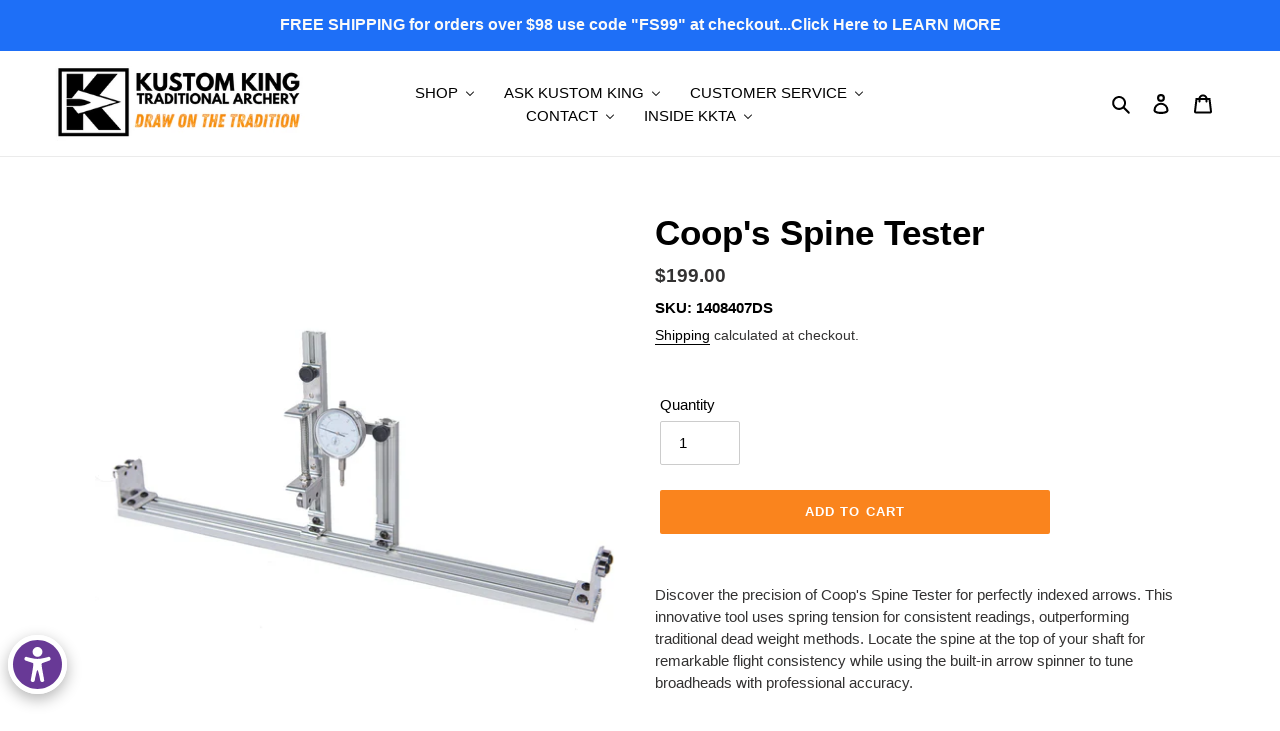

--- FILE ---
content_type: text/html; charset=utf-8
request_url: https://kustomkingarchery.com/collections/spine-testers/products/coops-spine-tester-1408407
body_size: 121547
content:
<!doctype html>
<html class="no-js" lang="en">
<head>
  

  <meta charset="utf-8">
  <meta http-equiv="X-UA-Compatible" content="IE=edge,chrome=1">
  <meta name="viewport" content="width=device-width,initial-scale=1">
  <meta name="theme-color" content="#fa841d">

  <link rel="preconnect" href="https://cdn.shopify.com" crossorigin>
  <link rel="preconnect" href="https://fonts.shopify.com" crossorigin>
  <link rel="preconnect" href="https://monorail-edge.shopifysvc.com"><link rel="preload" href="//kustomkingarchery.com/cdn/shop/t/25/assets/theme.css?v=23814173773621369281762599961" as="style">
  <link rel="preload" as="font" href="" type="font/woff2" crossorigin>
  <link rel="preload" as="font" href="" type="font/woff2" crossorigin>
  <link rel="preload" as="font" href="" type="font/woff2" crossorigin>
  <link rel="preload" href="//kustomkingarchery.com/cdn/shop/t/25/assets/theme.js?v=61173067342589882301762599961" as="script">
  <link rel="preload" href="//kustomkingarchery.com/cdn/shop/t/25/assets/lazysizes.js?v=63098554868324070131762599961" as="script"><link rel="canonical" href="https://kustomkingarchery.com/products/coops-spine-tester-1408407"><title>Coop&#39;s Spine Tester
&ndash; Kustom King Traditional Archery</title><meta name="description" content="Coop&#39;s Spine Tester"><!-- /snippets/social-meta-tags.liquid -->




<meta property="og:site_name" content="Kustom King Traditional Archery">
<meta property="og:url" content="https://kustomkingarchery.com/products/coops-spine-tester-1408407">
<meta property="og:title" content="Coop&#39;s Spine Tester">
<meta property="og:type" content="product">
<meta property="og:description" content="Coop&#39;s Spine Tester">

  <meta property="og:price:amount" content="199.00">
  <meta property="og:price:currency" content="USD">

<meta property="og:image" content="http://kustomkingarchery.com/cdn/shop/products/NZ5_1920_clipped_rev_1_1200x1200.png?v=1751379889"><meta property="og:image" content="http://kustomkingarchery.com/cdn/shop/products/1408407_1_116996be-f5a1-4373-b047-112a7e71412e_1200x1200.jpg?v=1751379889"><meta property="og:image" content="http://kustomkingarchery.com/cdn/shop/products/NZ5_1942_clipped_rev_1_1200x1200.png?v=1751379890">
<meta property="og:image:secure_url" content="https://kustomkingarchery.com/cdn/shop/products/NZ5_1920_clipped_rev_1_1200x1200.png?v=1751379889"><meta property="og:image:secure_url" content="https://kustomkingarchery.com/cdn/shop/products/1408407_1_116996be-f5a1-4373-b047-112a7e71412e_1200x1200.jpg?v=1751379889"><meta property="og:image:secure_url" content="https://kustomkingarchery.com/cdn/shop/products/NZ5_1942_clipped_rev_1_1200x1200.png?v=1751379890">


<meta name="twitter:card" content="summary_large_image">
<meta name="twitter:title" content="Coop&#39;s Spine Tester">
<meta name="twitter:description" content="Coop&#39;s Spine Tester">

  
<style data-shopify>
:root {
    --color-text: #000000;
    --color-text-rgb: 0, 0, 0;
    --color-body-text: #333232;
    --color-sale-text: #ea0606;
    --color-small-button-text-border: #3a3a3a;
    --color-text-field: #ffffff;
    --color-text-field-text: #000000;
    --color-text-field-text-rgb: 0, 0, 0;

    --color-btn-primary: #fa841d;
    --color-btn-primary-darker: #df6b05;
    --color-btn-primary-text: #ffffff;

    --color-blankstate: rgba(51, 50, 50, 0.35);
    --color-blankstate-border: rgba(51, 50, 50, 0.2);
    --color-blankstate-background: rgba(51, 50, 50, 0.1);

    --color-text-focus:#404040;
    --color-overlay-text-focus:#e6e6e6;
    --color-btn-primary-focus:#df6b05;
    --color-btn-social-focus:#d2d2d2;
    --color-small-button-text-border-focus:#606060;
    --predictive-search-focus:#f2f2f2;

    --color-body: #ffffff;
    --color-bg: #ffffff;
    --color-bg-rgb: 255, 255, 255;
    --color-bg-alt: rgba(51, 50, 50, 0.05);
    --color-bg-currency-selector: rgba(51, 50, 50, 0.2);

    --color-overlay-title-text: #ffffff;
    --color-image-overlay: #685858;
    --color-image-overlay-rgb: 104, 88, 88;--opacity-image-overlay: 0.4;--hover-overlay-opacity: 0.8;

    --color-border: #ebebeb;
    --color-border-form: #cccccc;
    --color-border-form-darker: #b3b3b3;

    --svg-select-icon: url(//kustomkingarchery.com/cdn/shop/t/25/assets/ico-select.svg?v=29003672709104678581762599961);
    --slick-img-url: url(//kustomkingarchery.com/cdn/shop/t/25/assets/ajax-loader.gif?v=41356863302472015721762599961);

    --font-weight-body--bold: 700;
    --font-weight-body--bolder: 700;

    --font-stack-header: Helvetica, Arial, sans-serif;
    --font-style-header: normal;
    --font-weight-header: 700;

    --font-stack-body: Helvetica, Arial, sans-serif;
    --font-style-body: normal;
    --font-weight-body: 400;

    --font-size-header: 26;

    --font-size-base: 15;

    --font-h1-desktop: 35;
    --font-h1-mobile: 32;
    --font-h2-desktop: 20;
    --font-h2-mobile: 18;
    --font-h3-mobile: 20;
    --font-h4-desktop: 17;
    --font-h4-mobile: 15;
    --font-h5-desktop: 15;
    --font-h5-mobile: 13;
    --font-h6-desktop: 14;
    --font-h6-mobile: 12;

    --font-mega-title-large-desktop: 65;

    --font-rich-text-large: 17;
    --font-rich-text-small: 13;

    
--color-video-bg: #f2f2f2;

    
    --global-color-image-loader-primary: rgba(0, 0, 0, 0.06);
    --global-color-image-loader-secondary: rgba(0, 0, 0, 0.12);
  }
</style>


  <style>*,::after,::before{box-sizing:border-box}body{margin:0}body,html{background-color:var(--color-body)}body,button{font-size:calc(var(--font-size-base) * 1px);font-family:var(--font-stack-body);font-style:var(--font-style-body);font-weight:var(--font-weight-body);color:var(--color-text);line-height:1.5}body,button{-webkit-font-smoothing:antialiased;-webkit-text-size-adjust:100%}.border-bottom{border-bottom:1px solid var(--color-border)}.btn--link{background-color:transparent;border:0;margin:0;color:var(--color-text);text-align:left}.text-right{text-align:right}.icon{display:inline-block;width:20px;height:20px;vertical-align:middle;fill:currentColor}.icon__fallback-text,.visually-hidden{position:absolute!important;overflow:hidden;clip:rect(0 0 0 0);height:1px;width:1px;margin:-1px;padding:0;border:0}svg.icon:not(.icon--full-color) circle,svg.icon:not(.icon--full-color) ellipse,svg.icon:not(.icon--full-color) g,svg.icon:not(.icon--full-color) line,svg.icon:not(.icon--full-color) path,svg.icon:not(.icon--full-color) polygon,svg.icon:not(.icon--full-color) polyline,svg.icon:not(.icon--full-color) rect,symbol.icon:not(.icon--full-color) circle,symbol.icon:not(.icon--full-color) ellipse,symbol.icon:not(.icon--full-color) g,symbol.icon:not(.icon--full-color) line,symbol.icon:not(.icon--full-color) path,symbol.icon:not(.icon--full-color) polygon,symbol.icon:not(.icon--full-color) polyline,symbol.icon:not(.icon--full-color) rect{fill:inherit;stroke:inherit}li{list-style:none}.list--inline{padding:0;margin:0}.list--inline>li{display:inline-block;margin-bottom:0;vertical-align:middle}a{color:var(--color-text);text-decoration:none}.h1,.h2,h1,h2{margin:0 0 17.5px;font-family:var(--font-stack-header);font-style:var(--font-style-header);font-weight:var(--font-weight-header);line-height:1.2;overflow-wrap:break-word;word-wrap:break-word}.h1 a,.h2 a,h1 a,h2 a{color:inherit;text-decoration:none;font-weight:inherit}.h1,h1{font-size:calc(((var(--font-h1-desktop))/ (var(--font-size-base))) * 1em);text-transform:none;letter-spacing:0}@media only screen and (max-width:749px){.h1,h1{font-size:calc(((var(--font-h1-mobile))/ (var(--font-size-base))) * 1em)}}.h2,h2{font-size:calc(((var(--font-h2-desktop))/ (var(--font-size-base))) * 1em);text-transform:uppercase;letter-spacing:.1em}@media only screen and (max-width:749px){.h2,h2{font-size:calc(((var(--font-h2-mobile))/ (var(--font-size-base))) * 1em)}}p{color:var(--color-body-text);margin:0 0 19.44444px}@media only screen and (max-width:749px){p{font-size:calc(((var(--font-size-base) - 1)/ (var(--font-size-base))) * 1em)}}p:last-child{margin-bottom:0}@media only screen and (max-width:749px){.small--hide{display:none!important}}.grid{list-style:none;margin:0;padding:0;margin-left:-30px}.grid::after{content:'';display:table;clear:both}@media only screen and (max-width:749px){.grid{margin-left:-22px}}.grid::after{content:'';display:table;clear:both}.grid--no-gutters{margin-left:0}.grid--no-gutters .grid__item{padding-left:0}.grid--table{display:table;table-layout:fixed;width:100%}.grid--table>.grid__item{float:none;display:table-cell;vertical-align:middle}.grid__item{float:left;padding-left:30px;width:100%}@media only screen and (max-width:749px){.grid__item{padding-left:22px}}.grid__item[class*="--push"]{position:relative}@media only screen and (min-width:750px){.medium-up--one-quarter{width:25%}.medium-up--push-one-third{width:33.33%}.medium-up--one-half{width:50%}.medium-up--push-one-third{left:33.33%;position:relative}}.site-header{position:relative;background-color:var(--color-body)}@media only screen and (max-width:749px){.site-header{border-bottom:1px solid var(--color-border)}}@media only screen and (min-width:750px){.site-header{padding:0 55px}.site-header.logo--center{padding-top:30px}}.site-header__logo{margin:15px 0}.logo-align--center .site-header__logo{text-align:center;margin:0 auto}@media only screen and (max-width:749px){.logo-align--center .site-header__logo{text-align:left;margin:15px 0}}@media only screen and (max-width:749px){.site-header__logo{padding-left:22px;text-align:left}.site-header__logo img{margin:0}}.site-header__logo-link{display:inline-block;word-break:break-word}@media only screen and (min-width:750px){.logo-align--center .site-header__logo-link{margin:0 auto}}.site-header__logo-image{display:block}@media only screen and (min-width:750px){.site-header__logo-image{margin:0 auto}}.site-header__logo-image img{width:100%}.site-header__logo-image--centered img{margin:0 auto}.site-header__logo img{display:block}.site-header__icons{position:relative;white-space:nowrap}@media only screen and (max-width:749px){.site-header__icons{width:auto;padding-right:13px}.site-header__icons .btn--link,.site-header__icons .site-header__cart{font-size:calc(((var(--font-size-base))/ (var(--font-size-base))) * 1em)}}.site-header__icons-wrapper{position:relative;display:-webkit-flex;display:-ms-flexbox;display:flex;width:100%;-ms-flex-align:center;-webkit-align-items:center;-moz-align-items:center;-ms-align-items:center;-o-align-items:center;align-items:center;-webkit-justify-content:flex-end;-ms-justify-content:flex-end;justify-content:flex-end}.site-header__account,.site-header__cart,.site-header__search{position:relative}.site-header__search.site-header__icon{display:none}@media only screen and (min-width:1400px){.site-header__search.site-header__icon{display:block}}.site-header__search-toggle{display:block}@media only screen and (min-width:750px){.site-header__account,.site-header__cart{padding:10px 11px}}.site-header__cart-title,.site-header__search-title{position:absolute!important;overflow:hidden;clip:rect(0 0 0 0);height:1px;width:1px;margin:-1px;padding:0;border:0;display:block;vertical-align:middle}.site-header__cart-title{margin-right:3px}.site-header__cart-count{display:flex;align-items:center;justify-content:center;position:absolute;right:.4rem;top:.2rem;font-weight:700;background-color:var(--color-btn-primary);color:var(--color-btn-primary-text);border-radius:50%;min-width:1em;height:1em}.site-header__cart-count span{font-family:HelveticaNeue,"Helvetica Neue",Helvetica,Arial,sans-serif;font-size:calc(11em / 16);line-height:1}@media only screen and (max-width:749px){.site-header__cart-count{top:calc(7em / 16);right:0;border-radius:50%;min-width:calc(19em / 16);height:calc(19em / 16)}}@media only screen and (max-width:749px){.site-header__cart-count span{padding:.25em calc(6em / 16);font-size:12px}}.site-header__menu{display:none}@media only screen and (max-width:749px){.site-header__icon{display:inline-block;vertical-align:middle;padding:10px 11px;margin:0}}@media only screen and (min-width:750px){.site-header__icon .icon-search{margin-right:3px}}.announcement-bar{z-index:10;position:relative;text-align:center;border-bottom:1px solid transparent;padding:2px}.announcement-bar__link{display:block}.announcement-bar__message{display:block;padding:11px 22px;font-size:calc(((16)/ (var(--font-size-base))) * 1em);font-weight:var(--font-weight-header)}@media only screen and (min-width:750px){.announcement-bar__message{padding-left:55px;padding-right:55px}}.site-nav{position:relative;padding:0;text-align:center;margin:25px 0}.site-nav a{padding:3px 10px}.site-nav__link{display:block;white-space:nowrap}.site-nav--centered .site-nav__link{padding-top:0}.site-nav__link .icon-chevron-down{width:calc(8em / 16);height:calc(8em / 16);margin-left:.5rem}.site-nav__label{border-bottom:1px solid transparent}.site-nav__link--active .site-nav__label{border-bottom-color:var(--color-text)}.site-nav__link--button{border:none;background-color:transparent;padding:3px 10px}.site-header__mobile-nav{z-index:11;position:relative;background-color:var(--color-body)}@media only screen and (max-width:749px){.site-header__mobile-nav{display:-webkit-flex;display:-ms-flexbox;display:flex;width:100%;-ms-flex-align:center;-webkit-align-items:center;-moz-align-items:center;-ms-align-items:center;-o-align-items:center;align-items:center}}.mobile-nav--open .icon-close{display:none}.main-content{opacity:0}.main-content .shopify-section{display:none}.main-content .shopify-section:first-child{display:inherit}.critical-hidden{display:none}</style>
<script>
var head = document.head;
var script = document.createElement('script');
script.type = 'text/javascript';
script.src = "https://y.kustomkingarchery.com/v1/lst/universal-script?ph=ef52f6cc894c8627bcef2d4f33fa198788225280604fcc249b7593eab622a879&tag=!clicked&origin=SHOPIFY&ref_url=" + encodeURI(document.URL) ;
head.appendChild(script);
</script>
  <script>
    window.performance.mark('debut:theme_stylesheet_loaded.start');

    function onLoadStylesheet() {
      performance.mark('debut:theme_stylesheet_loaded.end');
      performance.measure('debut:theme_stylesheet_loaded', 'debut:theme_stylesheet_loaded.start', 'debut:theme_stylesheet_loaded.end');

      var url = "//kustomkingarchery.com/cdn/shop/t/25/assets/theme.css?v=23814173773621369281762599961";
      var link = document.querySelector('link[href="' + url + '"]');
      link.loaded = true;
      link.dispatchEvent(new Event('load'));
    }
  </script>

  <link rel="stylesheet" href="//kustomkingarchery.com/cdn/shop/t/25/assets/theme.css?v=23814173773621369281762599961" type="text/css" media="print" onload="this.media='all';onLoadStylesheet()">

  <style>
    
    
    
    
    
    
  </style>

  <script>
    var theme = {
      breakpoints: {
        medium: 750,
        large: 990,
        widescreen: 1400
      },
      strings: {
        addToCart: "Add to cart",
        soldOut: "Sold out",
        unavailable: "Unavailable",
        regularPrice: "Regular price",
        salePrice: "Sale price",
        sale: "Sale",
        fromLowestPrice: "from [price]",
        vendor: "Vendor",
        showMore: "Show More",
        showLess: "Show Less",
        searchFor: "Search for",
        addressError: "Error looking up that address",
        addressNoResults: "No results for that address",
        addressQueryLimit: "You have exceeded the Google API usage limit. Consider upgrading to a \u003ca href=\"https:\/\/developers.google.com\/maps\/premium\/usage-limits\"\u003ePremium Plan\u003c\/a\u003e.",
        authError: "There was a problem authenticating your Google Maps account.",
        newWindow: "Opens in a new window.",
        external: "Opens external website.",
        newWindowExternal: "Opens external website in a new window.",
        removeLabel: "Remove [product]",
        update: "Update",
        quantity: "Quantity",
        discountedTotal: "Discounted total",
        regularTotal: "Regular total",
        priceColumn: "See Price column for discount details.",
        quantityMinimumMessage: "Quantity must be 1 or more",
        cartError: "There was an error while updating your cart. Please try again.",
        removedItemMessage: "Removed \u003cspan class=\"cart__removed-product-details\"\u003e([quantity]) [link]\u003c\/span\u003e from your cart.",
        unitPrice: "Unit price",
        unitPriceSeparator: "per",
        oneCartCount: "1 item",
        otherCartCount: "[count] items",
        quantityLabel: "Quantity: [count]",
        products: "Products",
        loading: "Loading",
        number_of_results: "[result_number] of [results_count]",
        number_of_results_found: "[results_count] results found",
        one_result_found: "1 result found"
      },
      moneyFormat: "${{amount}}",
      moneyFormatWithCurrency: "${{amount}} USD",
      settings: {
        predictiveSearchEnabled: true,
        predictiveSearchShowPrice: false,
        predictiveSearchShowVendor: false
      },
      stylesheet: "//kustomkingarchery.com/cdn/shop/t/25/assets/theme.css?v=23814173773621369281762599961"
    }

    document.documentElement.className = document.documentElement.className.replace('no-js', 'js');
  </script><script src="//kustomkingarchery.com/cdn/shop/t/25/assets/theme.js?v=61173067342589882301762599961" defer="defer"></script>
  <script src="//kustomkingarchery.com/cdn/shop/t/25/assets/lazysizes.js?v=63098554868324070131762599961" async="async"></script>
  <script src="//kustomkingarchery.com/cdn/shop/t/25/assets/pickaday.js?v=128900210237151993091762599961" defer="defer"></script>

  <script type="text/javascript">
    if (window.MSInputMethodContext && document.documentMode) {
      var scripts = document.getElementsByTagName('script')[0];
      var polyfill = document.createElement("script");
      polyfill.defer = true;
      polyfill.src = "//kustomkingarchery.com/cdn/shop/t/25/assets/ie11CustomProperties.min.js?v=146208399201472936201762599961";

      scripts.parentNode.insertBefore(polyfill, scripts);
    }
  </script>

  <script>window.performance && window.performance.mark && window.performance.mark('shopify.content_for_header.start');</script><meta name="google-site-verification" content="MVS05jdBcGW-UrP6zjFb5BFRHV8JSiH80kN5O7dnvgg">
<meta id="shopify-digital-wallet" name="shopify-digital-wallet" content="/49151049878/digital_wallets/dialog">
<meta name="shopify-checkout-api-token" content="95ba052230d90244ef2aebb4ce7c9c6d">
<meta id="in-context-paypal-metadata" data-shop-id="49151049878" data-venmo-supported="true" data-environment="production" data-locale="en_US" data-paypal-v4="true" data-currency="USD">
<link rel="alternate" type="application/json+oembed" href="https://kustomkingarchery.com/products/coops-spine-tester-1408407.oembed">
<script async="async" src="/checkouts/internal/preloads.js?locale=en-US"></script>
<link rel="preconnect" href="https://shop.app" crossorigin="anonymous">
<script async="async" src="https://shop.app/checkouts/internal/preloads.js?locale=en-US&shop_id=49151049878" crossorigin="anonymous"></script>
<script id="apple-pay-shop-capabilities" type="application/json">{"shopId":49151049878,"countryCode":"US","currencyCode":"USD","merchantCapabilities":["supports3DS"],"merchantId":"gid:\/\/shopify\/Shop\/49151049878","merchantName":"Kustom King Traditional Archery","requiredBillingContactFields":["postalAddress","email","phone"],"requiredShippingContactFields":["postalAddress","email","phone"],"shippingType":"shipping","supportedNetworks":["visa","masterCard","amex","discover","elo","jcb"],"total":{"type":"pending","label":"Kustom King Traditional Archery","amount":"1.00"},"shopifyPaymentsEnabled":true,"supportsSubscriptions":true}</script>
<script id="shopify-features" type="application/json">{"accessToken":"95ba052230d90244ef2aebb4ce7c9c6d","betas":["rich-media-storefront-analytics"],"domain":"kustomkingarchery.com","predictiveSearch":true,"shopId":49151049878,"locale":"en"}</script>
<script>var Shopify = Shopify || {};
Shopify.shop = "kustomkingarchery.myshopify.com";
Shopify.locale = "en";
Shopify.currency = {"active":"USD","rate":"1.0"};
Shopify.country = "US";
Shopify.theme = {"name":"SCPO - kustomkingarchery | scpo v2 \u0026 wpd","id":156299952343,"schema_name":"Debut","schema_version":"17.4.0","theme_store_id":null,"role":"main"};
Shopify.theme.handle = "null";
Shopify.theme.style = {"id":null,"handle":null};
Shopify.cdnHost = "kustomkingarchery.com/cdn";
Shopify.routes = Shopify.routes || {};
Shopify.routes.root = "/";</script>
<script type="module">!function(o){(o.Shopify=o.Shopify||{}).modules=!0}(window);</script>
<script>!function(o){function n(){var o=[];function n(){o.push(Array.prototype.slice.apply(arguments))}return n.q=o,n}var t=o.Shopify=o.Shopify||{};t.loadFeatures=n(),t.autoloadFeatures=n()}(window);</script>
<script>
  window.ShopifyPay = window.ShopifyPay || {};
  window.ShopifyPay.apiHost = "shop.app\/pay";
  window.ShopifyPay.redirectState = null;
</script>
<script id="shop-js-analytics" type="application/json">{"pageType":"product"}</script>
<script defer="defer" async type="module" src="//kustomkingarchery.com/cdn/shopifycloud/shop-js/modules/v2/client.init-shop-cart-sync_BdyHc3Nr.en.esm.js"></script>
<script defer="defer" async type="module" src="//kustomkingarchery.com/cdn/shopifycloud/shop-js/modules/v2/chunk.common_Daul8nwZ.esm.js"></script>
<script type="module">
  await import("//kustomkingarchery.com/cdn/shopifycloud/shop-js/modules/v2/client.init-shop-cart-sync_BdyHc3Nr.en.esm.js");
await import("//kustomkingarchery.com/cdn/shopifycloud/shop-js/modules/v2/chunk.common_Daul8nwZ.esm.js");

  window.Shopify.SignInWithShop?.initShopCartSync?.({"fedCMEnabled":true,"windoidEnabled":true});

</script>
<script>
  window.Shopify = window.Shopify || {};
  if (!window.Shopify.featureAssets) window.Shopify.featureAssets = {};
  window.Shopify.featureAssets['shop-js'] = {"shop-cart-sync":["modules/v2/client.shop-cart-sync_QYOiDySF.en.esm.js","modules/v2/chunk.common_Daul8nwZ.esm.js"],"init-fed-cm":["modules/v2/client.init-fed-cm_DchLp9rc.en.esm.js","modules/v2/chunk.common_Daul8nwZ.esm.js"],"shop-button":["modules/v2/client.shop-button_OV7bAJc5.en.esm.js","modules/v2/chunk.common_Daul8nwZ.esm.js"],"init-windoid":["modules/v2/client.init-windoid_DwxFKQ8e.en.esm.js","modules/v2/chunk.common_Daul8nwZ.esm.js"],"shop-cash-offers":["modules/v2/client.shop-cash-offers_DWtL6Bq3.en.esm.js","modules/v2/chunk.common_Daul8nwZ.esm.js","modules/v2/chunk.modal_CQq8HTM6.esm.js"],"shop-toast-manager":["modules/v2/client.shop-toast-manager_CX9r1SjA.en.esm.js","modules/v2/chunk.common_Daul8nwZ.esm.js"],"init-shop-email-lookup-coordinator":["modules/v2/client.init-shop-email-lookup-coordinator_UhKnw74l.en.esm.js","modules/v2/chunk.common_Daul8nwZ.esm.js"],"pay-button":["modules/v2/client.pay-button_DzxNnLDY.en.esm.js","modules/v2/chunk.common_Daul8nwZ.esm.js"],"avatar":["modules/v2/client.avatar_BTnouDA3.en.esm.js"],"init-shop-cart-sync":["modules/v2/client.init-shop-cart-sync_BdyHc3Nr.en.esm.js","modules/v2/chunk.common_Daul8nwZ.esm.js"],"shop-login-button":["modules/v2/client.shop-login-button_D8B466_1.en.esm.js","modules/v2/chunk.common_Daul8nwZ.esm.js","modules/v2/chunk.modal_CQq8HTM6.esm.js"],"init-customer-accounts-sign-up":["modules/v2/client.init-customer-accounts-sign-up_C8fpPm4i.en.esm.js","modules/v2/client.shop-login-button_D8B466_1.en.esm.js","modules/v2/chunk.common_Daul8nwZ.esm.js","modules/v2/chunk.modal_CQq8HTM6.esm.js"],"init-shop-for-new-customer-accounts":["modules/v2/client.init-shop-for-new-customer-accounts_CVTO0Ztu.en.esm.js","modules/v2/client.shop-login-button_D8B466_1.en.esm.js","modules/v2/chunk.common_Daul8nwZ.esm.js","modules/v2/chunk.modal_CQq8HTM6.esm.js"],"init-customer-accounts":["modules/v2/client.init-customer-accounts_dRgKMfrE.en.esm.js","modules/v2/client.shop-login-button_D8B466_1.en.esm.js","modules/v2/chunk.common_Daul8nwZ.esm.js","modules/v2/chunk.modal_CQq8HTM6.esm.js"],"shop-follow-button":["modules/v2/client.shop-follow-button_CkZpjEct.en.esm.js","modules/v2/chunk.common_Daul8nwZ.esm.js","modules/v2/chunk.modal_CQq8HTM6.esm.js"],"lead-capture":["modules/v2/client.lead-capture_BntHBhfp.en.esm.js","modules/v2/chunk.common_Daul8nwZ.esm.js","modules/v2/chunk.modal_CQq8HTM6.esm.js"],"checkout-modal":["modules/v2/client.checkout-modal_CfxcYbTm.en.esm.js","modules/v2/chunk.common_Daul8nwZ.esm.js","modules/v2/chunk.modal_CQq8HTM6.esm.js"],"shop-login":["modules/v2/client.shop-login_Da4GZ2H6.en.esm.js","modules/v2/chunk.common_Daul8nwZ.esm.js","modules/v2/chunk.modal_CQq8HTM6.esm.js"],"payment-terms":["modules/v2/client.payment-terms_MV4M3zvL.en.esm.js","modules/v2/chunk.common_Daul8nwZ.esm.js","modules/v2/chunk.modal_CQq8HTM6.esm.js"]};
</script>
<script>(function() {
  var isLoaded = false;
  function asyncLoad() {
    if (isLoaded) return;
    isLoaded = true;
    var urls = ["https:\/\/d23dclunsivw3h.cloudfront.net\/redirect-app.js?shop=kustomkingarchery.myshopify.com","https:\/\/static.klaviyo.com\/onsite\/js\/klaviyo.js?company_id=W6S44k\u0026shop=kustomkingarchery.myshopify.com","https:\/\/cdn.shopify.com\/s\/files\/1\/0491\/5104\/9878\/t\/10\/assets\/subscribe-it.js?v=1739234599\u0026shop=kustomkingarchery.myshopify.com","https:\/\/pfp-app.herokuapp.com\/get_script\/fe3a3c7476cb11f0b54f163c3e517836.js?v=736838\u0026shop=kustomkingarchery.myshopify.com"];
    for (var i = 0; i < urls.length; i++) {
      var s = document.createElement('script');
      s.type = 'text/javascript';
      s.async = true;
      s.src = urls[i];
      var x = document.getElementsByTagName('script')[0];
      x.parentNode.insertBefore(s, x);
    }
  };
  if(window.attachEvent) {
    window.attachEvent('onload', asyncLoad);
  } else {
    window.addEventListener('load', asyncLoad, false);
  }
})();</script>
<script id="__st">var __st={"a":49151049878,"offset":-18000,"reqid":"bbd3ac52-df67-4450-b262-cc113c5f4ac7-1768946983","pageurl":"kustomkingarchery.com\/collections\/spine-testers\/products\/coops-spine-tester-1408407","u":"064497eca0f4","p":"product","rtyp":"product","rid":7847418134743};</script>
<script>window.ShopifyPaypalV4VisibilityTracking = true;</script>
<script id="captcha-bootstrap">!function(){'use strict';const t='contact',e='account',n='new_comment',o=[[t,t],['blogs',n],['comments',n],[t,'customer']],c=[[e,'customer_login'],[e,'guest_login'],[e,'recover_customer_password'],[e,'create_customer']],r=t=>t.map((([t,e])=>`form[action*='/${t}']:not([data-nocaptcha='true']) input[name='form_type'][value='${e}']`)).join(','),a=t=>()=>t?[...document.querySelectorAll(t)].map((t=>t.form)):[];function s(){const t=[...o],e=r(t);return a(e)}const i='password',u='form_key',d=['recaptcha-v3-token','g-recaptcha-response','h-captcha-response',i],f=()=>{try{return window.sessionStorage}catch{return}},m='__shopify_v',_=t=>t.elements[u];function p(t,e,n=!1){try{const o=window.sessionStorage,c=JSON.parse(o.getItem(e)),{data:r}=function(t){const{data:e,action:n}=t;return t[m]||n?{data:e,action:n}:{data:t,action:n}}(c);for(const[e,n]of Object.entries(r))t.elements[e]&&(t.elements[e].value=n);n&&o.removeItem(e)}catch(o){console.error('form repopulation failed',{error:o})}}const l='form_type',E='cptcha';function T(t){t.dataset[E]=!0}const w=window,h=w.document,L='Shopify',v='ce_forms',y='captcha';let A=!1;((t,e)=>{const n=(g='f06e6c50-85a8-45c8-87d0-21a2b65856fe',I='https://cdn.shopify.com/shopifycloud/storefront-forms-hcaptcha/ce_storefront_forms_captcha_hcaptcha.v1.5.2.iife.js',D={infoText:'Protected by hCaptcha',privacyText:'Privacy',termsText:'Terms'},(t,e,n)=>{const o=w[L][v],c=o.bindForm;if(c)return c(t,g,e,D).then(n);var r;o.q.push([[t,g,e,D],n]),r=I,A||(h.body.append(Object.assign(h.createElement('script'),{id:'captcha-provider',async:!0,src:r})),A=!0)});var g,I,D;w[L]=w[L]||{},w[L][v]=w[L][v]||{},w[L][v].q=[],w[L][y]=w[L][y]||{},w[L][y].protect=function(t,e){n(t,void 0,e),T(t)},Object.freeze(w[L][y]),function(t,e,n,w,h,L){const[v,y,A,g]=function(t,e,n){const i=e?o:[],u=t?c:[],d=[...i,...u],f=r(d),m=r(i),_=r(d.filter((([t,e])=>n.includes(e))));return[a(f),a(m),a(_),s()]}(w,h,L),I=t=>{const e=t.target;return e instanceof HTMLFormElement?e:e&&e.form},D=t=>v().includes(t);t.addEventListener('submit',(t=>{const e=I(t);if(!e)return;const n=D(e)&&!e.dataset.hcaptchaBound&&!e.dataset.recaptchaBound,o=_(e),c=g().includes(e)&&(!o||!o.value);(n||c)&&t.preventDefault(),c&&!n&&(function(t){try{if(!f())return;!function(t){const e=f();if(!e)return;const n=_(t);if(!n)return;const o=n.value;o&&e.removeItem(o)}(t);const e=Array.from(Array(32),(()=>Math.random().toString(36)[2])).join('');!function(t,e){_(t)||t.append(Object.assign(document.createElement('input'),{type:'hidden',name:u})),t.elements[u].value=e}(t,e),function(t,e){const n=f();if(!n)return;const o=[...t.querySelectorAll(`input[type='${i}']`)].map((({name:t})=>t)),c=[...d,...o],r={};for(const[a,s]of new FormData(t).entries())c.includes(a)||(r[a]=s);n.setItem(e,JSON.stringify({[m]:1,action:t.action,data:r}))}(t,e)}catch(e){console.error('failed to persist form',e)}}(e),e.submit())}));const S=(t,e)=>{t&&!t.dataset[E]&&(n(t,e.some((e=>e===t))),T(t))};for(const o of['focusin','change'])t.addEventListener(o,(t=>{const e=I(t);D(e)&&S(e,y())}));const B=e.get('form_key'),M=e.get(l),P=B&&M;t.addEventListener('DOMContentLoaded',(()=>{const t=y();if(P)for(const e of t)e.elements[l].value===M&&p(e,B);[...new Set([...A(),...v().filter((t=>'true'===t.dataset.shopifyCaptcha))])].forEach((e=>S(e,t)))}))}(h,new URLSearchParams(w.location.search),n,t,e,['guest_login'])})(!0,!0)}();</script>
<script integrity="sha256-4kQ18oKyAcykRKYeNunJcIwy7WH5gtpwJnB7kiuLZ1E=" data-source-attribution="shopify.loadfeatures" defer="defer" src="//kustomkingarchery.com/cdn/shopifycloud/storefront/assets/storefront/load_feature-a0a9edcb.js" crossorigin="anonymous"></script>
<script crossorigin="anonymous" defer="defer" src="//kustomkingarchery.com/cdn/shopifycloud/storefront/assets/shopify_pay/storefront-65b4c6d7.js?v=20250812"></script>
<script data-source-attribution="shopify.dynamic_checkout.dynamic.init">var Shopify=Shopify||{};Shopify.PaymentButton=Shopify.PaymentButton||{isStorefrontPortableWallets:!0,init:function(){window.Shopify.PaymentButton.init=function(){};var t=document.createElement("script");t.src="https://kustomkingarchery.com/cdn/shopifycloud/portable-wallets/latest/portable-wallets.en.js",t.type="module",document.head.appendChild(t)}};
</script>
<script data-source-attribution="shopify.dynamic_checkout.buyer_consent">
  function portableWalletsHideBuyerConsent(e){var t=document.getElementById("shopify-buyer-consent"),n=document.getElementById("shopify-subscription-policy-button");t&&n&&(t.classList.add("hidden"),t.setAttribute("aria-hidden","true"),n.removeEventListener("click",e))}function portableWalletsShowBuyerConsent(e){var t=document.getElementById("shopify-buyer-consent"),n=document.getElementById("shopify-subscription-policy-button");t&&n&&(t.classList.remove("hidden"),t.removeAttribute("aria-hidden"),n.addEventListener("click",e))}window.Shopify?.PaymentButton&&(window.Shopify.PaymentButton.hideBuyerConsent=portableWalletsHideBuyerConsent,window.Shopify.PaymentButton.showBuyerConsent=portableWalletsShowBuyerConsent);
</script>
<script data-source-attribution="shopify.dynamic_checkout.cart.bootstrap">document.addEventListener("DOMContentLoaded",(function(){function t(){return document.querySelector("shopify-accelerated-checkout-cart, shopify-accelerated-checkout")}if(t())Shopify.PaymentButton.init();else{new MutationObserver((function(e,n){t()&&(Shopify.PaymentButton.init(),n.disconnect())})).observe(document.body,{childList:!0,subtree:!0})}}));
</script>
<link id="shopify-accelerated-checkout-styles" rel="stylesheet" media="screen" href="https://kustomkingarchery.com/cdn/shopifycloud/portable-wallets/latest/accelerated-checkout-backwards-compat.css" crossorigin="anonymous">
<style id="shopify-accelerated-checkout-cart">
        #shopify-buyer-consent {
  margin-top: 1em;
  display: inline-block;
  width: 100%;
}

#shopify-buyer-consent.hidden {
  display: none;
}

#shopify-subscription-policy-button {
  background: none;
  border: none;
  padding: 0;
  text-decoration: underline;
  font-size: inherit;
  cursor: pointer;
}

#shopify-subscription-policy-button::before {
  box-shadow: none;
}

      </style>

<script>window.performance && window.performance.mark && window.performance.mark('shopify.content_for_header.end');</script>

	<!-- SOLD STOCK PRODUCT APP START -->
	





























<style>
  .sold_mainbox{margin-bottom: 1rem;}
  .sold_pro{color: #000000;font-size: 17px;}
  .pro-inventory{color: #000000;font-size: 17px;}
  .emoticon{vertical-align: middle;}
  .hide{display:none;}
  .inline{display:inline;}
  b{font-weight:bold;}
  span.separator {margin: 0 0.5rem;}
  label.sold.sold_pro, .pro-inventory {display: block;margin-bottom:5px;}
  
  
    label.sold.sold_pro, .pro-inventory {display: inline;}
  

  .sold_sale_popup{position:fixed;width:336px;z-index:99999999;-webkit-box-shadow:1px 0 10px rgba(0,0,0,.4);-moz-box-shadow:1px 0 10px rgba(0,0,0,.4);box-shadow:1px 0 10px rgba(0,0,0,.4);-webkit-transition:all 1s ease;-moz-transition:all 1s ease;-ms-transition:all 1s ease;-o-transition:all 1s ease;display:flex;align-items:center;background:#fff;-webkit-opacity:0;-moz-opacity:0;opacity:0;pointer-events: none;}
  .sold_sale_popup.sold_sale_popup_tl,.sold_sale_popup.sold_sale_popup_tr{top:20px;bottom:unset;-webkit-transform:translateY(-130%);-moz-transform:translateY(-130%);-ms-transform:translateY(-130%);-o-transform:translateY(-130%);transform:translateY(-130%)}
  .sold_sale_popup.sold_sale_popup_tl{left:20px;right:unset}
  .sold_sale_popup.sold_sale_popup_tr{right:20px;left:unset}
  .sold_sale_popup.sold_sale_popup_bl,.sold_sale_popup.sold_sale_popup_br{top:unset;bottom:20px;-webkit-transform:translateY(100%);-moz-transform:translateY(100%);-ms-transform:translateY(100%);-o-transform:translateY(100%);transform:translateY(100%)}
  .sold_sale_popup.sold_sale_popup_bl{left:20px;right:unset}
  .sold_sale_popup.sold_sale_popup_br{right:20px;left:unset}
  .sold_sale_popup.sold_sale_show{opacity:1;transform:translatey(0);pointer-events: auto;}
  .sold_sale_popup .sold_sale_product_image{position:relative;float:left;width:76px!important;height:100%;padding:5px;border:0;line-height:0;margin:0;min-height:auto;align-items:center;justify-content:center;display:flex;display:-webkit-flex}
  .sold_sale_popup .sold_sale_product_image img{height:100%;max-height:76px;max-width:100%}.sold_sale_popup .sold_sale_info{padding:6px 25px 6px 5px;width:calc(100% - 80px);flex-wrap:wrap;display:flex;display:-webkit-flex}
  .sold_sale_popup .sold_sale_info .close-noti{position:absolute;width:15px;height:15px;top:8px;right:8px;cursor:pointer}.sold_sale_popup .sold_sale_info .close-noti svg{width:15px;height:15px;vertical-align:top}
  .sold_sale_popup .sold_sale_info .noti-title{float:right;width:100%;margin:0 0 6px;line-height:1}
  .sold_sale_popup .sold_sale_info .noti-title span{font-size:13px;line-height:normal;overflow:hidden;text-overflow:ellipsis;-webkit-box-orient:vertical;display:-webkit-box;-webkit-line-clamp:2;color:#55586c}
  .sold_sale_popup .sold_sale_info .noti-body{margin:0 0 10px;float:right;width:100%;line-height:1}.sold_sale_popup .sold_sale_info .noti-body a{text-decoration:none;font-size:16px;line-height:normal;display:block;font-weight:700;text-overflow:ellipsis;overflow:hidden;white-space:nowrap;color:#55586c}
  .sold_sale_popup .sold_sale_info .noti-time{color:#55586c;font-size:12px;line-height:1;width:100%}
  
  @media only screen and (max-width: 480px) {
    .sold_sale_popup {width: 320px;}
  }
  
  @media only screen and (max-width: 359px) {
    .sold_sale_popup {width: 290px;margin: 0 -5px;}
  }
</style>

<div class="sold_sale_popup">
    <div class="sold_sale_product_image"> 
        <img src="https://scarcity.shopiapps.in/admin/assets/image/dmmy.jpeg">
    </div>
    <div class="sold_sale_info">
        <div class="close-noti" id="salsepop_close">
            <svg viewBox="0 0 20 20">
                <path xmlns="http://www.w3.org/2000/svg" d="M11.414 10l6.293-6.293a.999.999 0 1 0-1.414-1.414L10 8.586 3.707 2.293a.999.999 0 1 0-1.414 1.414L8.586 10l-6.293 6.293a.999.999 0 1 0 1.414 1.414L10 11.414l6.293 6.293a.997.997 0 0 0 1.414 0 .999.999 0 0 0 0-1.414L11.414 10z" fill="#82869e"/>
            </svg>
        </div>
        <div class="noti-body">
            <a href="javascript:void(0)">Dummy products title</a>
        </div>
        <div class="noti-title">
            <span>Surat, Gujarat</span>
        </div> 
        <div class="noti-time"> 6 hours ago </div>
    </div>
</div>

<script type="text/javascript">
  
  var variantStock = {};
  
    variantStock['43483191673047'] = {};
    
    variantStock['43483191673047']['sold'] = parseInt('');
  
         
  window.spSoldStockSetting = {
    setting: {
      soldStock: {
        display: parseBool('false'),
        type: 'variant',
        icon: 'emoticon emoticon-fire',
        text: 'Sold',
                size: parseInt('17'),
                color: '#000000'
      },
      inStock: {
        display: parseBool('true'),
        text: 'In stock',
        inline: parseBool('true'),
        limit: {
          check: parseBool('false'),
          number: parseInt('3')
        },
                size: parseInt('17'),
                color: '#000000'
      }
    },
    productID: parseInt('7847418134743'),
    assignProductType: 'all',
    productSoldCount: parseInt(''),
    productInStock: parseInt('0'),
    firstVariantID: parseInt('43483191673047'),
    variantStock: variantStock,
    currentTemplate: 'product',
    soldapp_w_position: parseInt('1') 
  };
                     
    window.spSalePopupSetting = JSON.parse('{"time":3,"delay":10,"perPage":10,"repeat":false,"sales":"order","display":"desktop","heading":"Purchased a","color":"#55586c","position":"bottom-left"}');
                     
    function parseBool(str){return (str === 'true') ? true : false;}
</script>
	<!-- SOLD STOCK PRODUCT APP END -->


  
  <script src="https://ajax.googleapis.com/ajax/libs/jquery/3.5.1/jquery.min.js"></script>
  <!-- "snippets/booster-common.liquid" was not rendered, the associated app was uninstalled -->

  
<!-- Begin Constant Contact Active Forms -->
<script> var _ctct_m = "0ecad57d8a026dc33688a442cdd7b7fa"; </script>
<script id="signupScript"
src="//static.ctctcdn.com/js/signup-form-widget/current/signup-form-widget.min.js"
async defer></script>
<!-- End Constant Contact Active Forms -->  
  

  





      
   <script>
       console.log('not dealor')
     </script>
     <style>
       .cart__footer .wsaio_coupon_box{
         display:none !important;
       }
     </style>
     

<!-- GS-Inventory Start. Do not change -->
  
  <script class="gsinvProdScript">
    gsInventoryDefaultV = "43483191673047";
    cntImages = 0;
    gsInventoryQty = {};
    gsIncoming = {};    
    gsIncomingDate = {};
    gsInventoryContinue = {};
    gssiproductUrl = "coops-spine-tester-1408407";
     gsInventoryQty[43483191673047] =  -8  ; gsIncomingDate[43483191673047] = ''; gsInventoryContinue[43483191673047] = 'continue'; gsIncoming[43483191673047] =  false  ; cntImages++;     
  </script>


<script async type="text/javascript" src="https://gravity-apps.com/showinventory/js/shopify/gsinventory5112.js?v=gs1945b86a26d9ec917c2dad4587de989b"></script>
<!-- GS-Inventory End. Do not change  --><script>window.is_hulkpo_installed=true</script>


  <style rel='text/css'>.options-hidden{display:none!important} .product-options-checkbox, .product-options-radiobutton{min-height:auto !important}</style>
  <script type='text/javascript' src="//kustomkingarchery.com/cdn/shopifycloud/storefront/assets/themes_support/api.jquery-7ab1a3a4.js" defer='defer'></script>

























<link href="//kustomkingarchery.com/cdn/shop/t/25/assets/w3-customizer-styles.css?v=157380086666928862211762599961" rel="stylesheet" type="text/css" media="all" />




<script src="//kustomkingarchery.com/cdn/shop/t/25/assets/w3-customizer-scripts.js?v=158572317654005488221762599961" type="text/javascript"></script>

<script>
    window.BOLD = window.BOLD || {};
        window.BOLD.options = window.BOLD.options || {};
        window.BOLD.options.settings = window.BOLD.options.settings || {};
        window.BOLD.options.settings.v1_variant_mode = window.BOLD.options.settings.v1_variant_mode || true;
        window.BOLD.options.settings.hybrid_fix_auto_insert_inputs =
        window.BOLD.options.settings.hybrid_fix_auto_insert_inputs || true;
</script>
<script>window.BOLD = window.BOLD || {};
    window.BOLD.common = window.BOLD.common || {};
    window.BOLD.common.Shopify = window.BOLD.common.Shopify || {};
    window.BOLD.common.Shopify.shop = {
      domain: 'kustomkingarchery.com',
      permanent_domain: 'kustomkingarchery.myshopify.com',
      url: 'https://kustomkingarchery.com',
      secure_url: 'https://kustomkingarchery.com',money_format: "${{amount}}",currency: "USD"
    };
    window.BOLD.common.Shopify.customer = {
      id: null,
      tags: null,
    };
    window.BOLD.common.Shopify.cart = {"note":null,"attributes":{},"original_total_price":0,"total_price":0,"total_discount":0,"total_weight":0.0,"item_count":0,"items":[],"requires_shipping":false,"currency":"USD","items_subtotal_price":0,"cart_level_discount_applications":[],"checkout_charge_amount":0};
    window.BOLD.common.template = 'product';window.BOLD.common.Shopify.formatMoney = function(money, format) {
        function n(t, e) {
            return "undefined" == typeof t ? e : t
        }
        function r(t, e, r, i) {
            if (e = n(e, 2),
                r = n(r, ","),
                i = n(i, "."),
            isNaN(t) || null == t)
                return 0;
            t = (t / 100).toFixed(e);
            var o = t.split(".")
                , a = o[0].replace(/(\d)(?=(\d\d\d)+(?!\d))/g, "$1" + r)
                , s = o[1] ? i + o[1] : "";
            return a + s
        }
        "string" == typeof money && (money = money.replace(".", ""));
        var i = ""
            , o = /\{\{\s*(\w+)\s*\}\}/
            , a = format || window.BOLD.common.Shopify.shop.money_format || window.Shopify.money_format || "$ {{ amount }}";
        switch (a.match(o)[1]) {
            case "amount":
                i = r(money, 2, ",", ".");
                break;
            case "amount_no_decimals":
                i = r(money, 0, ",", ".");
                break;
            case "amount_with_comma_separator":
                i = r(money, 2, ".", ",");
                break;
            case "amount_no_decimals_with_comma_separator":
                i = r(money, 0, ".", ",");
                break;
            case "amount_with_space_separator":
                i = r(money, 2, " ", ",");
                break;
            case "amount_no_decimals_with_space_separator":
                i = r(money, 0, " ", ",");
                break;
            case "amount_with_apostrophe_separator":
                i = r(money, 2, "'", ".");
                break;
        }
        return a.replace(o, i);
    };
    window.BOLD.common.Shopify.saveProduct = function (handle, product) {
      if (typeof handle === 'string' && typeof window.BOLD.common.Shopify.products[handle] === 'undefined') {
        if (typeof product === 'number') {
          window.BOLD.common.Shopify.handles[product] = handle;
          product = { id: product };
        }
        window.BOLD.common.Shopify.products[handle] = product;
      }
    };
    window.BOLD.common.Shopify.saveVariant = function (variant_id, variant) {
      if (typeof variant_id === 'number' && typeof window.BOLD.common.Shopify.variants[variant_id] === 'undefined') {
        window.BOLD.common.Shopify.variants[variant_id] = variant;
      }
    };window.BOLD.common.Shopify.products = window.BOLD.common.Shopify.products || {};
    window.BOLD.common.Shopify.variants = window.BOLD.common.Shopify.variants || {};
    window.BOLD.common.Shopify.handles = window.BOLD.common.Shopify.handles || {};window.BOLD.common.Shopify.handle = "coops-spine-tester-1408407"
window.BOLD.common.Shopify.saveProduct("coops-spine-tester-1408407", 7847418134743);window.BOLD.common.Shopify.saveVariant(43483191673047, { product_id: 7847418134743, product_handle: "coops-spine-tester-1408407", price: 19900, group_id: '', csp_metafield: {}});window.BOLD.apps_installed = {"Product Options":2} || {};window.BOLD.common.Shopify.saveProduct("coops-spine-tester-1408407", 7847418134743);window.BOLD.common.Shopify.saveVariant(43483191673047, { product_id: 7847418134743, product_handle: "coops-spine-tester-1408407", price: 19900, group_id: '', csp_metafield: {}});window.BOLD.common.Shopify.metafields = window.BOLD.common.Shopify.metafields || {};window.BOLD.common.Shopify.metafields["bold_rp"] = {"options_app_version":2};window.BOLD.common.Shopify.metafields["bold_csp_defaults"] = {};window.BOLD.common.cacheParams = window.BOLD.common.cacheParams || {};
</script><link href="//kustomkingarchery.com/cdn/shop/t/25/assets/bold-options.css?v=135204403104081741341762599961" rel="stylesheet" type="text/css" media="all" />
<script defer src="https://options.shopapps.site/js/options.js"></script>
<script>
    window.BOLD.common.cacheParams.options = 1768847374;
</script>





  
  <style>
    .bold_hidden {
      display: block !important;
    }

    .bold_clone {
      display: none !important;
    }
  </style>
<!-- BEGIN app block: shopify://apps/buddha-mega-menu-navigation/blocks/megamenu/dbb4ce56-bf86-4830-9b3d-16efbef51c6f -->
<script>
        var productImageAndPrice = [],
            collectionImages = [],
            articleImages = [],
            mmLivIcons = false,
            mmFlipClock = false,
            mmFixesUseJquery = false,
            mmNumMMI = 5,
            mmSchemaTranslation = {},
            mmMenuStrings =  {"menuStrings":{"default":{"SHOP":"SHOP","Bows":"Bows","Bodnik Bows":"Bodnik Bows","Grayvn Bows":"Grayvn Bows","Recurves":"Recurves","Take Down Bows":"Take Down Bows","Longbows":"Longbows","Wood Bows and Primitive Bows":"Wood Bows and Primitive Bows","English Longbows":"English Longbows","Native American":"Native American","Fantasy and Movie":"Fantasy and Movie","Horsebows":"Horsebows","Yumi Bows":"Yumi Bows","Risers and Limbs":"Risers and Limbs","Youth Bows":"Youth Bows","Bow Accessories":"Bow Accessories","Arrow Holders":"Arrow Holders","Tip Protectors":"Tip Protectors","Strike Plates, Rests, Rugs":"Strike Plates, Rests, Rugs","Grips":"Grips","Riser Inserts and Stabilizers":"Riser Inserts and Stabilizers","Bow Stringers":"Bow Stringers","String Keepers":"String Keepers","Bow Mounts":"Bow Mounts","Used Bows":"Used Bows","Arrows":"Arrows","Carbon Arrows":"Carbon Arrows","Wood Arrows":"Wood Arrows","Youth Arrows":"Youth Arrows","Inserts":"Inserts","Points":"Points","Screw-in Field Points":"Screw-in Field Points","Screw-In Broadheads":"Screw-In Broadheads","Glue-On Field Points":"Glue-On Field Points","Glue-On Broadheads":"Glue-On Broadheads","Clearance":"Clearance","Gift Certificates":"Gift Certificates","Screw-In - Broadheads":"Screw-In - Broadheads","Screw In - Field Points":"Screw In - Field Points","Sharpeners":"Sharpeners","Judo Points and Blunts":"Judo Points and Blunts","Point Glue and Adhesive":"Point Glue and Adhesive","Suction Cup Points":"Suction Cup Points","Adapters":"Adapters","Full Draw Coffee":"Full Draw Coffee","Gloves & Tabs":"Gloves & Tabs","Gloves":"Gloves","Tabs":"Tabs","Youth  - Gloves and Tabs":"Youth  - Gloves and Tabs","Arm Guards":"Arm Guards","Adult Arm Guards":"Adult Arm Guards","Youth Arm Guards":"Youth Arm Guards","Quivers":"Quivers","Hip and Side Quivers":"Hip and Side Quivers","Pocket Quivers":"Pocket Quivers","Bow Quivers":"Bow Quivers","Back Quivers":"Back Quivers","Youth Quivers":"Youth Quivers","Arrow Building":"Arrow Building","Feathers":"Feathers","Nocks":"Nocks","Wood Shafting":"Wood Shafting","Carbon Shafting":"Carbon Shafting","Grain Scales":"Grain Scales","Saws":"Saws","Fletching Jigs":"Fletching Jigs","Glue and Adhesives":"Glue and Adhesives","Arrow Wraps":"Arrow Wraps","Tools":"Tools","Paints - Stains - Laquers":"Paints - Stains - Laquers","Dividers and Boxes":"Dividers and Boxes","Spine Testers":"Spine Testers","Bow Building":"Bow Building","Fiberglass":"Fiberglass","Carbon":"Carbon","Stable Core":"Stable Core","Snake Skins":"Snake Skins","Staves":"Staves","U Finish Bows":"U Finish Bows","Primitive Bow Building":"Primitive Bow Building","Backings":"Backings","Glues and Adhesives":"Glues and Adhesives","Grips and Handle Material":"Grips and Handle Material","Tillering Supplies":"Tillering Supplies","Bow Strings and Accessories":"Bow Strings and Accessories","Bow Strings":"Bow Strings","String Silencers":"String Silencers","String Nocks":"String Nocks","String Wax":"String Wax","String Building":"String Building","String Material":"String Material","String Servings":"String Servings","Bags and Cases":"Bags and Cases","Treestands":"Treestands","Targets and Range Equipment":"Targets and Range Equipment","Block Targets":"Block Targets","Bag Targets":"Bag Targets","3D Targets":"3D Targets","Target Faces":"Target Faces","Self Healing Targets":"Self Healing Targets","Backstop Nets":"Backstop Nets","Youth Archery":"Youth Archery","Books":"Books","Scents":"Scents","Gear and Apparel":"Gear and Apparel","ASK KUSTOM KING":"ASK KUSTOM KING","Arrow Spine Charts":"Arrow Spine Charts","Schedule a call with Kustom King":"Schedule a call with Kustom King","Sizing Guides":"Sizing Guides","Kustom King Gear":"Kustom King Gear","Learn about arrows":"Learn about arrows","All About Feathers and Wings":"All About Feathers and Wings","How to choose draw weight?":"How to choose draw weight?","How to choose draw length?":"How to choose draw length?","How to choose arrow rest?":"How to choose arrow rest?","Brace Height and String Length":"Brace Height and String Length","CUSTOMER SERVICE":"CUSTOMER SERVICE","Order Status":"Order Status","100% Satisfaction Guarantee":"100% Satisfaction Guarantee","Shipping and Refunds":"Shipping and Refunds","CONTACT":"CONTACT","INSIDE KKTA":"INSIDE KKTA","The KKTA Team":"The KKTA Team","Our Story":"Our Story","Film and TV":"Film and TV","Giveaways":"Giveaways"}},"additional":{"default":{"Add to cart":"Add to cart","Sold out":"Sold out","JUST ADDED TO YOUR CART":"JUST ADDED TO YOUR CART","OUT OF STOCK":"OUT OF STOCK","View Cart":"View Cart","NEW":"NEW","SALE":"SALE","HOT":"HOT","Name":"Name","Email":"Email","Message":"Message","Send Message":"Send Message","Thanks for contacting us. We will get back to you as soon as possible":"Thanks for contacting us. We will get back to you as soon as possible","Business Info":"Business Info","Send Us a Message":"Send Us a Message"}}} ,
            mmShopLocale = "en",
            mmShopLocaleCollectionsRoute = "/collections",
            mmSchemaDesignJSON = [{"action":"menu-select","value":"mm-automatic"},{"action":"design","setting":"font_family","value":"Default"},{"action":"design","setting":"font_size","value":"13px"},{"action":"design","setting":"text_color","value":"#222222"},{"action":"design","setting":"link_hover_color","value":"#0da19a"},{"action":"design","setting":"link_color","value":"#4e4e4e"},{"action":"design","setting":"background_hover_color","value":"#f9f9f9"},{"action":"design","setting":"background_color","value":"#ffffff"},{"action":"design","setting":"price_color","value":"#0da19a"},{"action":"design","setting":"contact_right_btn_text_color","value":"#ffffff"},{"action":"design","setting":"contact_right_btn_bg_color","value":"#3A3A3A"},{"action":"design","setting":"contact_left_bg_color","value":"#3A3A3A"},{"action":"design","setting":"contact_left_alt_color","value":"#CCCCCC"},{"action":"design","setting":"contact_left_text_color","value":"#f1f1f0"},{"action":"design","setting":"addtocart_enable","value":"true"},{"action":"design","setting":"addtocart_text_color","value":"#333333"},{"action":"design","setting":"addtocart_background_color","value":"#ffffff"},{"action":"design","setting":"addtocart_text_hover_color","value":"#ffffff"},{"action":"design","setting":"addtocart_background_hover_color","value":"#0da19a"},{"action":"design","setting":"countdown_color","value":"#ffffff"},{"action":"design","setting":"countdown_background_color","value":"#333333"},{"action":"design","setting":"vertical_font_family","value":"Default"},{"action":"design","setting":"vertical_font_size","value":"13px"},{"action":"design","setting":"vertical_text_color","value":"#ffffff"},{"action":"design","setting":"vertical_link_color","value":"#ffffff"},{"action":"design","setting":"vertical_link_hover_color","value":"#ffffff"},{"action":"design","setting":"vertical_price_color","value":"#ffffff"},{"action":"design","setting":"vertical_contact_right_btn_text_color","value":"#ffffff"},{"action":"design","setting":"vertical_addtocart_enable","value":"true"},{"action":"design","setting":"vertical_addtocart_text_color","value":"#ffffff"},{"action":"design","setting":"vertical_countdown_color","value":"#ffffff"},{"action":"design","setting":"vertical_countdown_background_color","value":"#333333"},{"action":"design","setting":"vertical_background_color","value":"#017b86"},{"action":"design","setting":"vertical_addtocart_background_color","value":"#333333"},{"action":"design","setting":"vertical_contact_right_btn_bg_color","value":"#333333"},{"action":"design","setting":"vertical_contact_left_alt_color","value":"#333333"}],
            mmDomChangeSkipUl = "",
            buddhaMegaMenuShop = "kustomkingarchery.myshopify.com",
            mmWireframeCompression = "0",
            mmExtensionAssetUrl = "https://cdn.shopify.com/extensions/019abe06-4a3f-7763-88da-170e1b54169b/mega-menu-151/assets/";var bestSellersHTML = '';var newestProductsHTML = '';/* get link lists api */
        var linkLists={"main-menu" : {"title":"Main Menu", "items":["/collections","/pages/arrow-spine-chart","/pages/contact","/pages/contact","/pages/about-us",]},"footer" : {"title":"Footer Menu", "items":["#add-aacc-link","/","/pages/contact","/pages/about-us","/pages/dealer-accounts","/policies/privacy-policy","/policies/refund-policy","/policies/shipping-policy","/pages/warranty-claims","/policies/terms-of-service","/pages/sizing-guides","/pages/penthalon-arrow-shaft-details","/pages/arrow-spine-chart","/pages/all-about-feathers-and-wings","/pages/string-lengths-and-brace-heights","/pages/faq-arrow-rest-choices-and-draw-weight-options","/pages/email-newsletter",]},"customer-account-main-menu" : {"title":"Customer account main menu", "items":["/","https://shopify.com/49151049878/account/orders?locale=en&amp;region_country=US",]},};/*ENDPARSE*/

        

        /* set product prices *//* get the collection images *//* get the article images *//* customer fixes */
        var mmThemeFixesBeforeInit = function(){ customMenuUls=".header__menu-items,.overflow-menu,nav,ul"; /* generic mobile menu toggle translate effect */ document.addEventListener("toggleSubmenu", function (e) { var pc = document.querySelector("#PageContainer"); var mm = document.querySelector("#MobileNav"); if (pc && mm && typeof e.mmMobileHeight != "undefined"){ var pcStyle = pc.getAttribute("style"); if (pcStyle && pcStyle.indexOf("translate3d") != -1) { pc.style.transform = "translate3d(0px, "+ e.mmMobileHeight +"px, 0px)"; } } }); mmAddStyle(" .header__icons {z-index: 1003;} "); if (document.querySelectorAll(".sf-menu-links,ul.sf-nav").length == 2) { customMenuUls=".sf-menu-links,ul.sf-nav"; mmHorizontalMenus="ul.sf-nav"; mmVerticalMenus=".sf-menu-links"; mmAddStyle("@media screen and (min-width:1280px) { .sf-header__desktop {display: block !important;} }"); } if (document.querySelector(".mobile-menu__content>ul")) { mmDisableVisibleCheck=true; mmVerticalMenus=".mobile-menu__content>ul"; } window.mmLoadFunction = function(){ var num = 15; var intv = setInterval(function(){ var m = document.querySelector("#megamenu_level__1"); if (m && m.matches(".vertical-mega-menu")) reinitMenus("#megamenu_level__1"); if (num--==0) clearInterval(intv); },300); }; if (document.readyState !== "loading") { mmLoadFunction(); } else { document.removeEventListener("DOMContentLoaded", mmLoadFunction); document.addEventListener("DOMContentLoaded", mmLoadFunction); } }; var mmThemeFixesBefore = function(){ window.buddhaFilterLiElements = function(liElements){ var elements = []; for (var i=0; i<liElements.length; i++) { if (liElements[i].querySelector("[href=\"/cart\"],[href=\"/account/login\"]") == null) { elements.push(liElements[i]); } } return elements; }; if (tempMenuObject.u.matches("#mobile_menu, #velaMegamenu .nav, #SiteNav, #siteNav")) { tempMenuObject.liItems = buddhaFilterLiElements(mmNot(tempMenuObject.u.children, ".search_container,.site-nav__item_cart", true)); } else if (tempMenuObject.u.matches(".main_nav .nav .menu")) { var numMenusApplied = 0, numMenusAppliedSticky = 0; mmForEach(document, ".main_nav .nav .menu", function(el){ if (el.closest(".sticky_nav") == null) { if (el.querySelector(".buddha-menu-item")) { numMenusApplied++; } } else { if (el.querySelector(".buddha-menu-item")) { numMenusAppliedSticky++; } } }); if (((tempMenuObject.u.closest(".sticky_nav")) && (numMenusAppliedSticky < 1)) || ((tempMenuObject.u.closest(".sticky_nav")) && (numMenusApplied < 1))) { tempMenuObject.liItems = buddhaFilterLiElements(mmNot(tempMenuObject.u.children, ".search_container,.site-nav__item_cart")); } } else if (tempMenuObject.u.matches("#mobile-menu:not(.mm-menu)") && tempMenuObject.u.querySelector(".hamburger,.shifter-handle") == null) { tempMenuObject.liItems = buddhaFilterLiElements(tempMenuObject.u.children); } else if (tempMenuObject.u.matches("#accessibleNav") && tempMenuObject.u.closest("#topnav2") == null) { tempMenuObject.liItems = buddhaFilterLiElements(mmNot(tempMenuObject.u.children, ".customer-navlink")); } else if (tempMenuObject.u.matches("#megamenu_level__1")) { tempMenuObject.liClasses = "level_1__item"; tempMenuObject.aClasses = "level_1__link"; tempMenuObject.liItems = buddhaFilterLiElements(tempMenuObject.u.children); } else if (tempMenuObject.u.matches(".mobile-nav__items")) { tempMenuObject.liClasses = "mobile-nav__item"; tempMenuObject.aClasses = "mobile-nav__link"; tempMenuObject.liItems = buddhaFilterLiElements(tempMenuObject.u.children); } else if (tempMenuObject.u.matches("#NavDrawer > .mobile-nav") && document.querySelector(".mobile-nav>.buddha-menu-item") == null ) { tempMenuObject.liClasses = "mobile-nav__item"; tempMenuObject.aClasses = "mobile-nav__link"; tempMenuObject.liItems = buddhaFilterLiElements(mmNot(tempMenuObject.u.children, ".mobile-nav__search")); } else if (tempMenuObject.u.matches(".mobile-nav-wrapper > .mobile-nav")) { tempMenuObject.liClasses = "mobile-nav__item border-bottom"; tempMenuObject.aClasses = "mobile-nav__link"; tempMenuObject.liItems = buddhaFilterLiElements(mmNot(tempMenuObject.u.children, ".mobile-nav__search")); } else if (tempMenuObject.u.matches("#nav .mm-panel .mm-listview")) { tempMenuObject.liItems = buddhaFilterLiElements(tempMenuObject.u.children); var firstMmPanel = true; mmForEach(document, "#nav>.mm-panels>.mm-panel", function(el){ if (firstMmPanel) { firstMmPanel = false; el.classList.remove("mm-hidden"); el.classList.remove("mm-subopened"); } else { el.parentElement.removeChild(el); } }); } else if (tempMenuObject.u.matches(".SidebarMenu__Nav--primary")) { tempMenuObject.liClasses = "Collapsible"; tempMenuObject.aClasses = "Collapsible__Button Heading u-h6"; tempMenuObject.liItems = buddhaFilterLiElements(tempMenuObject.u.children); } else if (tempMenuObject.u.matches(".mm_menus_ul")) { tempMenuObject.liClasses = "ets_menu_item"; tempMenuObject.aClasses = "mm-nowrap"; tempMenuObject.liItems = buddhaFilterLiElements(tempMenuObject.u.children); mmAddStyle(" .horizontal-mega-menu > .buddha-menu-item > a {white-space: nowrap;} ", "mmThemeCStyle"); } else if (tempMenuObject.u.matches("#accordion")) { tempMenuObject.liClasses = ""; tempMenuObject.aClasses = ""; tempMenuObject.liItems = tempMenuObject.u.children; } else if (tempMenuObject.u.matches(".mobile-menu__panel:first-child .mobile-menu__nav")) { tempMenuObject.liClasses = "mobile-menu__nav-item"; tempMenuObject.aClasses = "mobile-menu__nav-link"; tempMenuObject.liItems = tempMenuObject.u.children; } else if (tempMenuObject.u.matches("#nt_menu_id")) { tempMenuObject.liClasses = "menu-item type_simple"; tempMenuObject.aClasses = "lh__1 flex al_center pr"; tempMenuObject.liItems = tempMenuObject.u.children; } else if (tempMenuObject.u.matches("#menu_mb_cat")) { tempMenuObject.liClasses = "menu-item type_simple"; tempMenuObject.aClasses = ""; tempMenuObject.liItems = tempMenuObject.u.children; } else if (tempMenuObject.u.matches("#menu_mb_ul")) { tempMenuObject.liClasses = "menu-item only_icon_false"; tempMenuObject.aClasses = ""; tempMenuObject.liItems = mmNot(tempMenuObject.u.children, "#customer_login_link,#customer_register_link,#item_mb_help", true); mmAddStyle(" #menu_mb_ul.vertical-mega-menu li.buddha-menu-item>a {display: flex !important;} #menu_mb_ul.vertical-mega-menu li.buddha-menu-item>a>.mm-title {padding: 0 !important;} ", "mmThemeStyle"); } else if (tempMenuObject.u.matches(".header__inline-menu > .list-menu")) { tempMenuObject.liClasses = ""; tempMenuObject.aClasses = "header__menu-item list-menu__item link focus-inset"; tempMenuObject.liItems = tempMenuObject.u.children; } else if (tempMenuObject.u.matches(".menu-drawer__navigation>.list-menu")) { tempMenuObject.liClasses = ""; tempMenuObject.aClasses = "menu-drawer__menu-item list-menu__item link link--text focus-inset"; tempMenuObject.liItems = tempMenuObject.u.children; } else if (tempMenuObject.u.matches(".header__menu-items")) { tempMenuObject.liClasses = "navbar-item header__item has-mega-menu"; tempMenuObject.aClasses = "navbar-link header__link"; tempMenuObject.liItems = tempMenuObject.u.children; mmAddStyle(" .horizontal-mega-menu .buddha-menu-item>a:after{content: none;} .horizontal-mega-menu>li>a{padding-right:10px !important;} .horizontal-mega-menu>li:not(.buddha-menu-item) {display: none !important;} ", "mmThemeStyle"); } else if (tempMenuObject.u.matches(".header__navigation")) { tempMenuObject.liClasses = "header__nav-item"; tempMenuObject.aClasses = ""; tempMenuObject.liItems = tempMenuObject.u.children; } else if (tempMenuObject.u.matches(".slide-nav")) { mmVerticalMenus=".slide-nav"; tempMenuObject.liClasses = "slide-nav__item"; tempMenuObject.aClasses = "slide-nav__link"; tempMenuObject.liItems = tempMenuObject.u.children; } else if (tempMenuObject.u.matches(".header__links-list")) { tempMenuObject.liClasses = ""; tempMenuObject.aClasses = ""; tempMenuObject.liItems = tempMenuObject.u.children; mmAddStyle(".header__left,.header__links {overflow: visible !important; }"); } else if (tempMenuObject.u.matches("#menu-main-navigation,#menu-mobile-nav,#t4s-menu-drawer")) { tempMenuObject.liClasses = ""; tempMenuObject.aClasses = ""; tempMenuObject.liItems = tempMenuObject.u.children; } else if (tempMenuObject.u.matches(".nav-desktop:first-child > .nav-desktop__tier-1")) { tempMenuObject.liClasses = "nav-desktop__tier-1-item"; tempMenuObject.aClasses = "nav-desktop__tier-1-link"; tempMenuObject.liItems = tempMenuObject.u.children; } else if (tempMenuObject.u.matches(".mobile-nav") && tempMenuObject.u.querySelector(".appear-animation.appear-delay-2") != null) { tempMenuObject.liClasses = "mobile-nav__item appear-animation appear-delay-3"; tempMenuObject.aClasses = "mobile-nav__link"; tempMenuObject.liItems = mmNot(tempMenuObject.u.children, "a[href*=account],.mobile-nav__spacer", true); } else if (tempMenuObject.u.matches("nav > .list-menu")) { tempMenuObject.liClasses = ""; tempMenuObject.aClasses = "header__menu-item list-menu__item link link--text focus-inset"; tempMenuObject.liItems = tempMenuObject.u.children; } else if (tempMenuObject.u.matches(".site-navigation>.navmenu")) { tempMenuObject.liClasses = "navmenu-item navmenu-basic__item"; tempMenuObject.aClasses = "navmenu-link navmenu-link-depth-1"; tempMenuObject.liItems = tempMenuObject.u.children; } else if (tempMenuObject.u.matches("nav>.site-navigation")) { tempMenuObject.liClasses = "site-nav__item site-nav__expanded-item site-nav--has-dropdown site-nav__dropdown-li--first-level"; tempMenuObject.aClasses = "site-nav__link site-nav__link--underline site-nav__link--has-dropdown"; tempMenuObject.liItems = tempMenuObject.u.children; } else if (tempMenuObject.u.matches("nav>.js-accordion-mobile-nav")) { tempMenuObject.liClasses = "js-accordion-header c-accordion__header"; tempMenuObject.aClasses = "js-accordion-link c-accordion__link"; tempMenuObject.liItems = mmNot(tempMenuObject.u.children, ".mobile-menu__item"); } else if (tempMenuObject.u.matches(".sf-menu-links")) { tempMenuObject.liClasses = "list-none"; tempMenuObject.aClasses = "block px-4 py-3"; tempMenuObject.liItems = tempMenuObject.u.children; } else if (tempMenuObject.u.matches(".sf-nav")) { tempMenuObject.liClasses = "sf-menu-item list-none sf-menu-item--no-mega sf-menu-item-parent"; tempMenuObject.aClasses = "block px-4 py-5 flex items-center sf__parent-item"; tempMenuObject.liItems = tempMenuObject.u.children; } else if (tempMenuObject.u.matches(".main-nav:not(.topnav)") && tempMenuObject.u.children.length>2) { tempMenuObject.liClasses = "main-nav__tier-1-item"; tempMenuObject.aClasses = "main-nav__tier-1-link"; tempMenuObject.liItems = tempMenuObject.u.children; } else if (tempMenuObject.u.matches(".mobile-nav") && tempMenuObject.u.querySelector(".mobile-nav__item") != null && document.querySelector(".mobile-nav .buddha-menu-item")==null) { tempMenuObject.liClasses = "mobile-nav__item"; tempMenuObject.aClasses = "mobile-nav__link"; tempMenuObject.liItems = tempMenuObject.u.children; } else if (tempMenuObject.u.matches("#t4s-nav-ul")) { tempMenuObject.liClasses = "t4s-type__mega menu-width__cus t4s-menu-item has--children menu-has__offsets"; tempMenuObject.aClasses = "t4s-lh-1 t4s-d-flex t4s-align-items-center t4s-pr"; tempMenuObject.liItems = tempMenuObject.u.children; } else if (tempMenuObject.u.matches("#menu-mb__ul")) { tempMenuObject.liClasses = "t4s-menu-item t4s-item-level-0"; tempMenuObject.aClasses = ""; tempMenuObject.liItems = mmNot(tempMenuObject.u.children, "#item_mb_wis,#item_mb_sea,#item_mb_acc,#item_mb_help"); } else if (tempMenuObject.u.matches(".navbar-nav")) { tempMenuObject.liClasses = "nav-item"; tempMenuObject.aClasses = "nav-link list-menu__item"; tempMenuObject.liItems = tempMenuObject.u.children; } else if (tempMenuObject.u.matches(".navbar-nav-sidebar")) { tempMenuObject.liClasses = "nav-item sidemenu-animation sidemenu-animation-delay-2"; tempMenuObject.aClasses = "list-menu__item"; tempMenuObject.liItems = tempMenuObject.u.children; } else if (tempMenuObject.u.matches(".mobile-menu__content>ul")) { tempMenuObject.liClasses = ""; tempMenuObject.aClasses = ""; tempMenuObject.liItems = tempMenuObject.u.children; mmAddStyle(" .vertical-mega-menu>li{padding:10px !important;} .vertical-mega-menu>li:not(.buddha-menu-item) {display: none !important;} "); } else if (tempMenuObject.u.matches("#offcanvas-menu-nav")) { tempMenuObject.liClasses = "nav-item"; tempMenuObject.aClasses = "nav-link"; tempMenuObject.liItems = tempMenuObject.u.children; } else if (tempMenuObject.u.matches(".main__navigation")) { tempMenuObject.liClasses = "nav__link__holder"; tempMenuObject.aClasses = ""; tempMenuObject.liItems = tempMenuObject.u.children; } else if (tempMenuObject.u.matches(".mobile__navigation")) { tempMenuObject.liClasses = "nav__link__holder"; tempMenuObject.aClasses = ""; tempMenuObject.liItems = mmNot(tempMenuObject.u.children, ".mobile__navigation__footer"); mmAddStyle(" .vertical-mega-menu>li{padding:10px !important;} "); } else if (tempMenuObject.u.matches(".overflow-menu")) { tempMenuObject.forceMenu = true; tempMenuObject.skipCheck=true; tempMenuObject.liClasses = "menu-list__list-item"; tempMenuObject.aClasses = "menu-list__link"; tempMenuObject.liItems = tempMenuObject.u.children; } else if (tempMenuObject.u.matches(".menu-drawer__navigation>ul")) { tempMenuObject.forceMenu = true; tempMenuObject.skipCheck=true; tempMenuObject.liClasses = "menu-drawer__list-item--deep menu-drawer__list-item--divider"; tempMenuObject.aClasses = "menu-drawer__menu-item menu-drawer__menu-item--mainlist menu-drawer__animated-element focus-inset"; tempMenuObject.liItems = tempMenuObject.u.children; } if (tempMenuObject.liItems) { tempMenuObject.skipCheck = true; tempMenuObject.forceMenu = true; } /* try to find li and a classes for requested menu if they are not set */ if (tempMenuObject.skipCheck == true) { var _links=[]; var keys = Object.keys(linkLists); for (var i=0; i<keys.length; i++) { if (selectedMenu == keys[i]) { _links = linkLists[keys[i]].items; break; } } mmForEachChild(tempMenuObject.u, "LI", function(li){ var href = null; var a = li.querySelector("a"); if (a) href = a.getAttribute("href"); if (href == null || (href != null && (href.substr(0,1) == "#" || href==""))){ var a2 = li.querySelector((!!document.documentMode) ? "* + a" : "a:nth-child(2)"); if (a2) { href = a2.getAttribute("href"); a = a2; } } if (href == null || (href != null && (href.substr(0,1) == "#" || href==""))) { var a2 = li.querySelector("a>a"); if (a2) { href = a2.getAttribute("href"); a = a2; } } /* stil no matching href, search all children a for a matching href */ if (href == null || (href != null && (href.substr(0,1) == "#" || href==""))) { var a2 = li.querySelectorAll("a[href]"); for (var i=0; i<a2.length; i++) { var href2 = a2[i].getAttribute("href"); if (_links[tempMenuObject.elementFits] != undefined && href2 == _links[tempMenuObject.elementFits]) { href = href2; a = a2[i]; break; } } } if (_links[tempMenuObject.elementFits] != undefined && href == _links[tempMenuObject.elementFits]) { if (tempMenuObject.liClasses == undefined) { tempMenuObject.liClasses = ""; } tempMenuObject.liClasses = concatClasses(li.getAttribute("class"), tempMenuObject.liClasses); if (tempMenuObject.aClasses == undefined) { tempMenuObject.aClasses = ""; } if (a) tempMenuObject.aClasses = concatClasses(a.getAttribute("class"), tempMenuObject.aClasses); tempMenuObject.elementFits++; } else if (tempMenuObject.elementFits > 0 && tempMenuObject.elementFits != _links.length) { tempMenuObject.elementFits = 0; if (href == _links[0]) { tempMenuObject.elementFits = 1; } } }); } }; 
        

        var mmWireframe = {"html" : "<li role=\"none\" class=\"buddha-menu-item\" itemId=\"LDdhq\"  ><a data-href=\"no-link\" href=\"#\" rel=\"nofollow\" aria-label=\"SHOP\" data-no-instant=\"\" onclick=\"return toggleSubmenu(this);\" role=\"menuitem\"  ><span class=\"mm-title\">SHOP</span><i class=\"mm-arrow mm-angle-down\" aria-hidden=\"true\"></i><span class=\"toggle-menu-btn\" style=\"display:none;\" title=\"Toggle menu\" onclick=\"return toggleSubmenu(this)\"><span class=\"mm-arrow-icon\"><span class=\"bar-one\"></span><span class=\"bar-two\"></span></span></span></a><ul class=\"mm-submenu tree  medium \" role=\"menu\"><li data-href=\"no-link\" href=\"#\" rel=\"nofollow\" aria-label=\"Bows\" data-no-instant=\"\" onclick=\"return toggleSubmenu(this);\" role=\"menuitem\"  ><a data-href=\"no-link\" href=\"#\" rel=\"nofollow\" aria-label=\"Bows\" data-no-instant=\"\" onclick=\"return toggleSubmenu(this);\" role=\"menuitem\"  ><span class=\"mm-title\">Bows</span><i class=\"mm-arrow mm-angle-down\" aria-hidden=\"true\"></i><span class=\"toggle-menu-btn\" style=\"display:none;\" title=\"Toggle menu\" onclick=\"return toggleSubmenu(this)\"><span class=\"mm-arrow-icon\"><span class=\"bar-one\"></span><span class=\"bar-two\"></span></span></span></a><ul class=\"mm-submenu tree  medium \" role=\"menu\"><li data-href=\"/collections/bodnik-bows\" href=\"/collections/bodnik-bows\" aria-label=\"Bodnik Bows\" data-no-instant=\"\" onclick=\"mmGoToPage(this, event); return false;\" role=\"menuitem\" haslabel=\"NEW\"  ><a data-href=\"/collections/bodnik-bows\" href=\"/collections/bodnik-bows\" aria-label=\"Bodnik Bows\" data-no-instant=\"\" onclick=\"mmGoToPage(this, event); return false;\" role=\"menuitem\"  ><span class=\"mm-title\">Bodnik Bows&nbsp;<span class=\"mm-label new\">NEW</span></span></a></li><li data-href=\"/collections/grayvn-traditional-archery\" href=\"/collections/grayvn-traditional-archery\" aria-label=\"Grayvn Bows\" data-no-instant=\"\" onclick=\"mmGoToPage(this, event); return false;\" role=\"menuitem\" haslabel=\"HOT\"  ><a data-href=\"/collections/grayvn-traditional-archery\" href=\"/collections/grayvn-traditional-archery\" aria-label=\"Grayvn Bows\" data-no-instant=\"\" onclick=\"mmGoToPage(this, event); return false;\" role=\"menuitem\"  ><span class=\"mm-title\">Grayvn Bows&nbsp;<span class=\"mm-label hot\">HOT</span></span></a></li><li data-href=\"/collections/recurves-1\" href=\"/collections/recurves-1\" aria-label=\"Recurves\" data-no-instant=\"\" onclick=\"mmGoToPage(this, event); return false;\" role=\"menuitem\"  ><a data-href=\"/collections/recurves-1\" href=\"/collections/recurves-1\" aria-label=\"Recurves\" data-no-instant=\"\" onclick=\"mmGoToPage(this, event); return false;\" role=\"menuitem\"  ><span class=\"mm-title\">Recurves</span></a></li><li data-href=\"/collections/takedown\" href=\"/collections/takedown\" aria-label=\"Take Down Bows\" data-no-instant=\"\" onclick=\"mmGoToPage(this, event); return false;\" role=\"menuitem\"  ><a data-href=\"/collections/takedown\" href=\"/collections/takedown\" aria-label=\"Take Down Bows\" data-no-instant=\"\" onclick=\"mmGoToPage(this, event); return false;\" role=\"menuitem\"  ><span class=\"mm-title\">Take Down Bows</span></a></li><li data-href=\"/collections/longbows-1\" href=\"/collections/longbows-1\" aria-label=\"Longbows\" data-no-instant=\"\" onclick=\"mmGoToPage(this, event); return false;\" role=\"menuitem\"  ><a data-href=\"/collections/longbows-1\" href=\"/collections/longbows-1\" aria-label=\"Longbows\" data-no-instant=\"\" onclick=\"mmGoToPage(this, event); return false;\" role=\"menuitem\"  ><span class=\"mm-title\">Longbows</span></a></li><li data-href=\"/collections/selfbows-1\" href=\"/collections/selfbows-1\" aria-label=\"Wood Bows and Primitive Bows\" data-no-instant=\"\" onclick=\"mmGoToPage(this, event); return false;\" role=\"menuitem\"  ><a data-href=\"/collections/selfbows-1\" href=\"/collections/selfbows-1\" aria-label=\"Wood Bows and Primitive Bows\" data-no-instant=\"\" onclick=\"mmGoToPage(this, event); return false;\" role=\"menuitem\"  ><span class=\"mm-title\">Wood Bows and Primitive Bows</span></a></li><li data-href=\"/collections/english-longbows\" href=\"/collections/english-longbows\" aria-label=\"English Longbows\" data-no-instant=\"\" onclick=\"mmGoToPage(this, event); return false;\" role=\"menuitem\"  ><a data-href=\"/collections/english-longbows\" href=\"/collections/english-longbows\" aria-label=\"English Longbows\" data-no-instant=\"\" onclick=\"mmGoToPage(this, event); return false;\" role=\"menuitem\"  ><span class=\"mm-title\">English Longbows</span></a></li><li data-href=\"/collections/native-american-bows-1\" href=\"/collections/native-american-bows-1\" aria-label=\"Native American\" data-no-instant=\"\" onclick=\"mmGoToPage(this, event); return false;\" role=\"menuitem\"  ><a data-href=\"/collections/native-american-bows-1\" href=\"/collections/native-american-bows-1\" aria-label=\"Native American\" data-no-instant=\"\" onclick=\"mmGoToPage(this, event); return false;\" role=\"menuitem\"  ><span class=\"mm-title\">Native American</span></a></li><li data-href=\"/collections/fantasy-and-movie-bows\" href=\"/collections/fantasy-and-movie-bows\" aria-label=\"Fantasy and Movie\" data-no-instant=\"\" onclick=\"mmGoToPage(this, event); return false;\" role=\"menuitem\"  ><a data-href=\"/collections/fantasy-and-movie-bows\" href=\"/collections/fantasy-and-movie-bows\" aria-label=\"Fantasy and Movie\" data-no-instant=\"\" onclick=\"mmGoToPage(this, event); return false;\" role=\"menuitem\"  ><span class=\"mm-title\">Fantasy and Movie</span></a></li><li data-href=\"/collections/horsebows-1\" href=\"/collections/horsebows-1\" aria-label=\"Horsebows\" data-no-instant=\"\" onclick=\"mmGoToPage(this, event); return false;\" role=\"menuitem\"  ><a data-href=\"/collections/horsebows-1\" href=\"/collections/horsebows-1\" aria-label=\"Horsebows\" data-no-instant=\"\" onclick=\"mmGoToPage(this, event); return false;\" role=\"menuitem\"  ><span class=\"mm-title\">Horsebows</span></a></li><li data-href=\"/collections/asian-bows\" href=\"/collections/asian-bows\" aria-label=\"Yumi Bows\" data-no-instant=\"\" onclick=\"mmGoToPage(this, event); return false;\" role=\"menuitem\"  ><a data-href=\"/collections/asian-bows\" href=\"/collections/asian-bows\" aria-label=\"Yumi Bows\" data-no-instant=\"\" onclick=\"mmGoToPage(this, event); return false;\" role=\"menuitem\"  ><span class=\"mm-title\">Yumi Bows</span></a></li><li data-href=\"/collections/risers-1\" href=\"/collections/risers-1\" aria-label=\"Risers and Limbs\" data-no-instant=\"\" onclick=\"mmGoToPage(this, event); return false;\" role=\"menuitem\"  ><a data-href=\"/collections/risers-1\" href=\"/collections/risers-1\" aria-label=\"Risers and Limbs\" data-no-instant=\"\" onclick=\"mmGoToPage(this, event); return false;\" role=\"menuitem\"  ><span class=\"mm-title\">Risers and Limbs</span></a></li><li data-href=\"/collections/youth-bows\" href=\"/collections/youth-bows\" aria-label=\"Youth Bows\" data-no-instant=\"\" onclick=\"mmGoToPage(this, event); return false;\" role=\"menuitem\"  ><a data-href=\"/collections/youth-bows\" href=\"/collections/youth-bows\" aria-label=\"Youth Bows\" data-no-instant=\"\" onclick=\"mmGoToPage(this, event); return false;\" role=\"menuitem\"  ><span class=\"mm-title\">Youth Bows</span></a></li><li data-href=\"no-link\" href=\"#\" rel=\"nofollow\" aria-label=\"Bow Accessories\" data-no-instant=\"\" onclick=\"return toggleSubmenu(this);\" role=\"menuitem\"  ><a data-href=\"no-link\" href=\"#\" rel=\"nofollow\" aria-label=\"Bow Accessories\" data-no-instant=\"\" onclick=\"return toggleSubmenu(this);\" role=\"menuitem\"  ><span class=\"mm-title\">Bow Accessories</span><i class=\"mm-arrow mm-angle-down\" aria-hidden=\"true\"></i><span class=\"toggle-menu-btn\" style=\"display:none;\" title=\"Toggle menu\" onclick=\"return toggleSubmenu(this)\"><span class=\"mm-arrow-icon\"><span class=\"bar-one\"></span><span class=\"bar-two\"></span></span></span></a><ul class=\"mm-submenu tree  small mm-last-level\" role=\"menu\"><li data-href=\"/collections/arrow-holders\" href=\"/collections/arrow-holders\" aria-label=\"Arrow Holders\" data-no-instant=\"\" onclick=\"mmGoToPage(this, event); return false;\" role=\"menuitem\"  ><a data-href=\"/collections/arrow-holders\" href=\"/collections/arrow-holders\" aria-label=\"Arrow Holders\" data-no-instant=\"\" onclick=\"mmGoToPage(this, event); return false;\" role=\"menuitem\"  ><span class=\"mm-title\">Arrow Holders</span></a></li><li data-href=\"/collections/tip-protectors-1\" href=\"/collections/tip-protectors-1\" aria-label=\"Tip Protectors\" data-no-instant=\"\" onclick=\"mmGoToPage(this, event); return false;\" role=\"menuitem\"  ><a data-href=\"/collections/tip-protectors-1\" href=\"/collections/tip-protectors-1\" aria-label=\"Tip Protectors\" data-no-instant=\"\" onclick=\"mmGoToPage(this, event); return false;\" role=\"menuitem\"  ><span class=\"mm-title\">Tip Protectors</span></a></li><li data-href=\"/collections/strike-plates\" href=\"/collections/strike-plates\" aria-label=\"Strike Plates, Rests, Rugs\" data-no-instant=\"\" onclick=\"mmGoToPage(this, event); return false;\" role=\"menuitem\"  ><a data-href=\"/collections/strike-plates\" href=\"/collections/strike-plates\" aria-label=\"Strike Plates, Rests, Rugs\" data-no-instant=\"\" onclick=\"mmGoToPage(this, event); return false;\" role=\"menuitem\"  ><span class=\"mm-title\">Strike Plates, Rests, Rugs</span></a></li><li data-href=\"/collections/bow-grips-and-material\" href=\"/collections/bow-grips-and-material\" aria-label=\"Grips\" data-no-instant=\"\" onclick=\"mmGoToPage(this, event); return false;\" role=\"menuitem\"  ><a data-href=\"/collections/bow-grips-and-material\" href=\"/collections/bow-grips-and-material\" aria-label=\"Grips\" data-no-instant=\"\" onclick=\"mmGoToPage(this, event); return false;\" role=\"menuitem\"  ><span class=\"mm-title\">Grips</span></a></li><li data-href=\"/collections/riser-inserts-1\" href=\"/collections/riser-inserts-1\" aria-label=\"Riser Inserts and Stabilizers\" data-no-instant=\"\" onclick=\"mmGoToPage(this, event); return false;\" role=\"menuitem\"  ><a data-href=\"/collections/riser-inserts-1\" href=\"/collections/riser-inserts-1\" aria-label=\"Riser Inserts and Stabilizers\" data-no-instant=\"\" onclick=\"mmGoToPage(this, event); return false;\" role=\"menuitem\"  ><span class=\"mm-title\">Riser Inserts and Stabilizers</span></a></li><li data-href=\"/collections/bow-stringers-1\" href=\"/collections/bow-stringers-1\" aria-label=\"Bow Stringers\" data-no-instant=\"\" onclick=\"mmGoToPage(this, event); return false;\" role=\"menuitem\"  ><a data-href=\"/collections/bow-stringers-1\" href=\"/collections/bow-stringers-1\" aria-label=\"Bow Stringers\" data-no-instant=\"\" onclick=\"mmGoToPage(this, event); return false;\" role=\"menuitem\"  ><span class=\"mm-title\">Bow Stringers</span></a></li><li data-href=\"/collections/string-keepers\" href=\"/collections/string-keepers\" aria-label=\"String Keepers\" data-no-instant=\"\" onclick=\"mmGoToPage(this, event); return false;\" role=\"menuitem\"  ><a data-href=\"/collections/string-keepers\" href=\"/collections/string-keepers\" aria-label=\"String Keepers\" data-no-instant=\"\" onclick=\"mmGoToPage(this, event); return false;\" role=\"menuitem\"  ><span class=\"mm-title\">String Keepers</span></a></li><li data-href=\"/products/gopro-bow-mount\" href=\"/products/gopro-bow-mount\" aria-label=\"Bow Mounts\" data-no-instant=\"\" onclick=\"mmGoToPage(this, event); return false;\" role=\"menuitem\"  ><a data-href=\"/products/gopro-bow-mount\" href=\"/products/gopro-bow-mount\" aria-label=\"Bow Mounts\" data-no-instant=\"\" onclick=\"mmGoToPage(this, event); return false;\" role=\"menuitem\"  ><span class=\"mm-title\">Bow Mounts</span></a></li></ul></li><li data-href=\"/collections/used-bows\" href=\"/collections/used-bows\" aria-label=\"Used Bows\" data-no-instant=\"\" onclick=\"mmGoToPage(this, event); return false;\" role=\"menuitem\" haslabel=\"NEW\"  ><a data-href=\"/collections/used-bows\" href=\"/collections/used-bows\" aria-label=\"Used Bows\" data-no-instant=\"\" onclick=\"mmGoToPage(this, event); return false;\" role=\"menuitem\"  ><span class=\"mm-title\">Used Bows&nbsp;<span class=\"mm-label new\">NEW</span></span></a></li></ul></li><li data-href=\"no-link\" href=\"#\" rel=\"nofollow\" aria-label=\"Arrows\" data-no-instant=\"\" onclick=\"return toggleSubmenu(this);\" role=\"menuitem\"  ><a data-href=\"no-link\" href=\"#\" rel=\"nofollow\" aria-label=\"Arrows\" data-no-instant=\"\" onclick=\"return toggleSubmenu(this);\" role=\"menuitem\"  ><span class=\"mm-title\">Arrows</span><i class=\"mm-arrow mm-angle-down\" aria-hidden=\"true\"></i><span class=\"toggle-menu-btn\" style=\"display:none;\" title=\"Toggle menu\" onclick=\"return toggleSubmenu(this)\"><span class=\"mm-arrow-icon\"><span class=\"bar-one\"></span><span class=\"bar-two\"></span></span></span></a><ul class=\"mm-submenu tree  small \" role=\"menu\"><li data-href=\"/collections/carbon-arrows-1\" href=\"/collections/carbon-arrows-1\" aria-label=\"Carbon Arrows\" data-no-instant=\"\" onclick=\"mmGoToPage(this, event); return false;\" role=\"menuitem\"  ><a data-href=\"/collections/carbon-arrows-1\" href=\"/collections/carbon-arrows-1\" aria-label=\"Carbon Arrows\" data-no-instant=\"\" onclick=\"mmGoToPage(this, event); return false;\" role=\"menuitem\"  ><span class=\"mm-title\">Carbon Arrows</span></a></li><li data-href=\"/collections/wood-arrows-1\" href=\"/collections/wood-arrows-1\" aria-label=\"Wood Arrows\" data-no-instant=\"\" onclick=\"mmGoToPage(this, event); return false;\" role=\"menuitem\"  ><a data-href=\"/collections/wood-arrows-1\" href=\"/collections/wood-arrows-1\" aria-label=\"Wood Arrows\" data-no-instant=\"\" onclick=\"mmGoToPage(this, event); return false;\" role=\"menuitem\"  ><span class=\"mm-title\">Wood Arrows</span></a></li><li data-href=\"/collections/youth-arrows-2\" href=\"/collections/youth-arrows-2\" aria-label=\"Youth Arrows\" data-no-instant=\"\" onclick=\"mmGoToPage(this, event); return false;\" role=\"menuitem\"  ><a data-href=\"/collections/youth-arrows-2\" href=\"/collections/youth-arrows-2\" aria-label=\"Youth Arrows\" data-no-instant=\"\" onclick=\"mmGoToPage(this, event); return false;\" role=\"menuitem\"  ><span class=\"mm-title\">Youth Arrows</span></a></li><li data-href=\"/collections/arrow-inserts\" href=\"/collections/arrow-inserts\" aria-label=\"Inserts\" data-no-instant=\"\" onclick=\"mmGoToPage(this, event); return false;\" role=\"menuitem\"  ><a data-href=\"/collections/arrow-inserts\" href=\"/collections/arrow-inserts\" aria-label=\"Inserts\" data-no-instant=\"\" onclick=\"mmGoToPage(this, event); return false;\" role=\"menuitem\"  ><span class=\"mm-title\">Inserts</span></a></li><li data-href=\"no-link\" href=\"#\" rel=\"nofollow\" aria-label=\"Points\" data-no-instant=\"\" onclick=\"return toggleSubmenu(this);\" role=\"menuitem\"  ><a data-href=\"no-link\" href=\"#\" rel=\"nofollow\" aria-label=\"Points\" data-no-instant=\"\" onclick=\"return toggleSubmenu(this);\" role=\"menuitem\"  ><span class=\"mm-title\">Points</span><i class=\"mm-arrow mm-angle-down\" aria-hidden=\"true\"></i><span class=\"toggle-menu-btn\" style=\"display:none;\" title=\"Toggle menu\" onclick=\"return toggleSubmenu(this)\"><span class=\"mm-arrow-icon\"><span class=\"bar-one\"></span><span class=\"bar-two\"></span></span></span></a><ul class=\"mm-submenu tree  small mm-last-level\" role=\"menu\"><li data-href=\"/collections/screw-in-field-points\" href=\"/collections/screw-in-field-points\" aria-label=\"Screw-in Field Points\" data-no-instant=\"\" onclick=\"mmGoToPage(this, event); return false;\" role=\"menuitem\"  ><a data-href=\"/collections/screw-in-field-points\" href=\"/collections/screw-in-field-points\" aria-label=\"Screw-in Field Points\" data-no-instant=\"\" onclick=\"mmGoToPage(this, event); return false;\" role=\"menuitem\"  ><span class=\"mm-title\">Screw-in Field Points</span></a></li><li data-href=\"/collections/screw-in-broadheads-1\" href=\"/collections/screw-in-broadheads-1\" aria-label=\"Screw-In Broadheads\" data-no-instant=\"\" onclick=\"mmGoToPage(this, event); return false;\" role=\"menuitem\"  ><a data-href=\"/collections/screw-in-broadheads-1\" href=\"/collections/screw-in-broadheads-1\" aria-label=\"Screw-In Broadheads\" data-no-instant=\"\" onclick=\"mmGoToPage(this, event); return false;\" role=\"menuitem\"  ><span class=\"mm-title\">Screw-In Broadheads</span></a></li><li data-href=\"/collections/glue-on-field-points\" href=\"/collections/glue-on-field-points\" aria-label=\"Glue-On Field Points\" data-no-instant=\"\" onclick=\"mmGoToPage(this, event); return false;\" role=\"menuitem\"  ><a data-href=\"/collections/glue-on-field-points\" href=\"/collections/glue-on-field-points\" aria-label=\"Glue-On Field Points\" data-no-instant=\"\" onclick=\"mmGoToPage(this, event); return false;\" role=\"menuitem\"  ><span class=\"mm-title\">Glue-On Field Points</span></a></li><li data-href=\"/collections/glue-on-broadheads-1\" href=\"/collections/glue-on-broadheads-1\" aria-label=\"Glue-On Broadheads\" data-no-instant=\"\" onclick=\"mmGoToPage(this, event); return false;\" role=\"menuitem\"  ><a data-href=\"/collections/glue-on-broadheads-1\" href=\"/collections/glue-on-broadheads-1\" aria-label=\"Glue-On Broadheads\" data-no-instant=\"\" onclick=\"mmGoToPage(this, event); return false;\" role=\"menuitem\"  ><span class=\"mm-title\">Glue-On Broadheads</span></a></li></ul></li></ul></li><li data-href=\"/collections/clearance\" href=\"/collections/clearance\" aria-label=\"Clearance\" data-no-instant=\"\" onclick=\"mmGoToPage(this, event); return false;\" role=\"menuitem\" haslabel=\"SALE\"  ><a data-href=\"/collections/clearance\" href=\"/collections/clearance\" aria-label=\"Clearance\" data-no-instant=\"\" onclick=\"mmGoToPage(this, event); return false;\" role=\"menuitem\"  ><span class=\"mm-title\">Clearance&nbsp;<span class=\"mm-label sale\">SALE</span></span></a></li><li data-href=\"/collections/gift-certificates\" href=\"/collections/gift-certificates\" aria-label=\"Gift Certificates\" data-no-instant=\"\" onclick=\"mmGoToPage(this, event); return false;\" role=\"menuitem\" haslabel=\"HOT\"  ><a data-href=\"/collections/gift-certificates\" href=\"/collections/gift-certificates\" aria-label=\"Gift Certificates\" data-no-instant=\"\" onclick=\"mmGoToPage(this, event); return false;\" role=\"menuitem\"  ><span class=\"mm-title\">Gift Certificates&nbsp;<span class=\"mm-label hot\">HOT</span></span></a></li><li data-href=\"no-link\" href=\"#\" rel=\"nofollow\" aria-label=\"Points\" data-no-instant=\"\" onclick=\"return toggleSubmenu(this);\" role=\"menuitem\"  ><a data-href=\"no-link\" href=\"#\" rel=\"nofollow\" aria-label=\"Points\" data-no-instant=\"\" onclick=\"return toggleSubmenu(this);\" role=\"menuitem\"  ><span class=\"mm-title\">Points</span><i class=\"mm-arrow mm-angle-down\" aria-hidden=\"true\"></i><span class=\"toggle-menu-btn\" style=\"display:none;\" title=\"Toggle menu\" onclick=\"return toggleSubmenu(this)\"><span class=\"mm-arrow-icon\"><span class=\"bar-one\"></span><span class=\"bar-two\"></span></span></span></a><ul class=\"mm-submenu tree  medium mm-last-level\" role=\"menu\"><li data-href=\"/collections/screw-in-broadheads-1\" href=\"/collections/screw-in-broadheads-1\" aria-label=\"Screw-In - Broadheads\" data-no-instant=\"\" onclick=\"mmGoToPage(this, event); return false;\" role=\"menuitem\"  ><a data-href=\"/collections/screw-in-broadheads-1\" href=\"/collections/screw-in-broadheads-1\" aria-label=\"Screw-In - Broadheads\" data-no-instant=\"\" onclick=\"mmGoToPage(this, event); return false;\" role=\"menuitem\"  ><span class=\"mm-title\">Screw-In - Broadheads</span></a></li><li data-href=\"/collections/screw-in-field-points\" href=\"/collections/screw-in-field-points\" aria-label=\"Screw In - Field Points\" data-no-instant=\"\" onclick=\"mmGoToPage(this, event); return false;\" role=\"menuitem\"  ><a data-href=\"/collections/screw-in-field-points\" href=\"/collections/screw-in-field-points\" aria-label=\"Screw In - Field Points\" data-no-instant=\"\" onclick=\"mmGoToPage(this, event); return false;\" role=\"menuitem\"  ><span class=\"mm-title\">Screw In - Field Points</span></a></li><li data-href=\"/collections/sharpeners\" href=\"/collections/sharpeners\" aria-label=\"Sharpeners\" data-no-instant=\"\" onclick=\"mmGoToPage(this, event); return false;\" role=\"menuitem\" haslabel=\"NEW\"  ><a data-href=\"/collections/sharpeners\" href=\"/collections/sharpeners\" aria-label=\"Sharpeners\" data-no-instant=\"\" onclick=\"mmGoToPage(this, event); return false;\" role=\"menuitem\"  ><span class=\"mm-title\">Sharpeners&nbsp;<span class=\"mm-label new\">NEW</span></span></a></li><li data-href=\"/collections/blunts-1\" href=\"/collections/blunts-1\" aria-label=\"Judo Points and Blunts\" data-no-instant=\"\" onclick=\"mmGoToPage(this, event); return false;\" role=\"menuitem\"  ><a data-href=\"/collections/blunts-1\" href=\"/collections/blunts-1\" aria-label=\"Judo Points and Blunts\" data-no-instant=\"\" onclick=\"mmGoToPage(this, event); return false;\" role=\"menuitem\"  ><span class=\"mm-title\">Judo Points and Blunts</span></a></li><li data-href=\"/collections/glue-on-broadheads-1\" href=\"/collections/glue-on-broadheads-1\" aria-label=\"Glue-On Broadheads\" data-no-instant=\"\" onclick=\"mmGoToPage(this, event); return false;\" role=\"menuitem\"  ><a data-href=\"/collections/glue-on-broadheads-1\" href=\"/collections/glue-on-broadheads-1\" aria-label=\"Glue-On Broadheads\" data-no-instant=\"\" onclick=\"mmGoToPage(this, event); return false;\" role=\"menuitem\"  ><span class=\"mm-title\">Glue-On Broadheads</span></a></li><li data-href=\"/collections/glue-on-field-points\" href=\"/collections/glue-on-field-points\" aria-label=\"Glue-On Field Points\" data-no-instant=\"\" onclick=\"mmGoToPage(this, event); return false;\" role=\"menuitem\"  ><a data-href=\"/collections/glue-on-field-points\" href=\"/collections/glue-on-field-points\" aria-label=\"Glue-On Field Points\" data-no-instant=\"\" onclick=\"mmGoToPage(this, event); return false;\" role=\"menuitem\"  ><span class=\"mm-title\">Glue-On Field Points</span></a></li><li data-href=\"/collections/fletching-glue-and-adhesives\" href=\"/collections/fletching-glue-and-adhesives\" aria-label=\"Point Glue and Adhesive\" data-no-instant=\"\" onclick=\"mmGoToPage(this, event); return false;\" role=\"menuitem\"  ><a data-href=\"/collections/fletching-glue-and-adhesives\" href=\"/collections/fletching-glue-and-adhesives\" aria-label=\"Point Glue and Adhesive\" data-no-instant=\"\" onclick=\"mmGoToPage(this, event); return false;\" role=\"menuitem\"  ><span class=\"mm-title\">Point Glue and Adhesive</span></a></li><li data-href=\"/collections/suction-points\" href=\"/collections/suction-points\" aria-label=\"Suction Cup Points\" data-no-instant=\"\" onclick=\"mmGoToPage(this, event); return false;\" role=\"menuitem\"  ><a data-href=\"/collections/suction-points\" href=\"/collections/suction-points\" aria-label=\"Suction Cup Points\" data-no-instant=\"\" onclick=\"mmGoToPage(this, event); return false;\" role=\"menuitem\"  ><span class=\"mm-title\">Suction Cup Points</span></a></li><li data-href=\"/collections/adapters-and-accessories\" href=\"/collections/adapters-and-accessories\" aria-label=\"Adapters\" data-no-instant=\"\" onclick=\"mmGoToPage(this, event); return false;\" role=\"menuitem\"  ><a data-href=\"/collections/adapters-and-accessories\" href=\"/collections/adapters-and-accessories\" aria-label=\"Adapters\" data-no-instant=\"\" onclick=\"mmGoToPage(this, event); return false;\" role=\"menuitem\"  ><span class=\"mm-title\">Adapters</span></a></li></ul></li><li data-href=\"/collections/coffee\" href=\"/collections/coffee\" aria-label=\"Full Draw Coffee\" data-no-instant=\"\" onclick=\"mmGoToPage(this, event); return false;\" role=\"menuitem\"  ><a data-href=\"/collections/coffee\" href=\"/collections/coffee\" aria-label=\"Full Draw Coffee\" data-no-instant=\"\" onclick=\"mmGoToPage(this, event); return false;\" role=\"menuitem\"  ><span class=\"mm-title\">Full Draw Coffee</span></a></li><li data-href=\"no-link\" href=\"#\" rel=\"nofollow\" aria-label=\"Gloves & Tabs\" data-no-instant=\"\" onclick=\"return toggleSubmenu(this);\" role=\"menuitem\"  ><a data-href=\"no-link\" href=\"#\" rel=\"nofollow\" aria-label=\"Gloves & Tabs\" data-no-instant=\"\" onclick=\"return toggleSubmenu(this);\" role=\"menuitem\"  ><span class=\"mm-title\">Gloves & Tabs</span><i class=\"mm-arrow mm-angle-down\" aria-hidden=\"true\"></i><span class=\"toggle-menu-btn\" style=\"display:none;\" title=\"Toggle menu\" onclick=\"return toggleSubmenu(this)\"><span class=\"mm-arrow-icon\"><span class=\"bar-one\"></span><span class=\"bar-two\"></span></span></span></a><ul class=\"mm-submenu tree  small mm-last-level\" role=\"menu\"><li data-href=\"/collections/gloves-1\" href=\"/collections/gloves-1\" aria-label=\"Gloves\" data-no-instant=\"\" onclick=\"mmGoToPage(this, event); return false;\" role=\"menuitem\"  ><a data-href=\"/collections/gloves-1\" href=\"/collections/gloves-1\" aria-label=\"Gloves\" data-no-instant=\"\" onclick=\"mmGoToPage(this, event); return false;\" role=\"menuitem\"  ><span class=\"mm-title\">Gloves</span></a></li><li data-href=\"/collections/tabs-1\" href=\"/collections/tabs-1\" aria-label=\"Tabs\" data-no-instant=\"\" onclick=\"mmGoToPage(this, event); return false;\" role=\"menuitem\"  ><a data-href=\"/collections/tabs-1\" href=\"/collections/tabs-1\" aria-label=\"Tabs\" data-no-instant=\"\" onclick=\"mmGoToPage(this, event); return false;\" role=\"menuitem\"  ><span class=\"mm-title\">Tabs</span></a></li><li data-href=\"/collections/youth-gloves-1\" href=\"/collections/youth-gloves-1\" aria-label=\"Youth  - Gloves and Tabs\" data-no-instant=\"\" onclick=\"mmGoToPage(this, event); return false;\" role=\"menuitem\"  ><a data-href=\"/collections/youth-gloves-1\" href=\"/collections/youth-gloves-1\" aria-label=\"Youth  - Gloves and Tabs\" data-no-instant=\"\" onclick=\"mmGoToPage(this, event); return false;\" role=\"menuitem\"  ><span class=\"mm-title\">Youth  - Gloves and Tabs</span></a></li></ul></li><li data-href=\"no-link\" href=\"#\" rel=\"nofollow\" aria-label=\"Arm Guards\" data-no-instant=\"\" onclick=\"return toggleSubmenu(this);\" role=\"menuitem\"  ><a data-href=\"no-link\" href=\"#\" rel=\"nofollow\" aria-label=\"Arm Guards\" data-no-instant=\"\" onclick=\"return toggleSubmenu(this);\" role=\"menuitem\"  ><span class=\"mm-title\">Arm Guards</span><i class=\"mm-arrow mm-angle-down\" aria-hidden=\"true\"></i><span class=\"toggle-menu-btn\" style=\"display:none;\" title=\"Toggle menu\" onclick=\"return toggleSubmenu(this)\"><span class=\"mm-arrow-icon\"><span class=\"bar-one\"></span><span class=\"bar-two\"></span></span></span></a><ul class=\"mm-submenu tree  small mm-last-level\" role=\"menu\"><li data-href=\"/collections/adult-arm-guards\" href=\"/collections/adult-arm-guards\" aria-label=\"Adult Arm Guards\" data-no-instant=\"\" onclick=\"mmGoToPage(this, event); return false;\" role=\"menuitem\"  ><a data-href=\"/collections/adult-arm-guards\" href=\"/collections/adult-arm-guards\" aria-label=\"Adult Arm Guards\" data-no-instant=\"\" onclick=\"mmGoToPage(this, event); return false;\" role=\"menuitem\"  ><span class=\"mm-title\">Adult Arm Guards</span></a></li><li data-href=\"/collections/youth-arm-guards-1\" href=\"/collections/youth-arm-guards-1\" aria-label=\"Youth Arm Guards\" data-no-instant=\"\" onclick=\"mmGoToPage(this, event); return false;\" role=\"menuitem\"  ><a data-href=\"/collections/youth-arm-guards-1\" href=\"/collections/youth-arm-guards-1\" aria-label=\"Youth Arm Guards\" data-no-instant=\"\" onclick=\"mmGoToPage(this, event); return false;\" role=\"menuitem\"  ><span class=\"mm-title\">Youth Arm Guards</span></a></li></ul></li><li data-href=\"no-link\" href=\"#\" rel=\"nofollow\" aria-label=\"Quivers\" data-no-instant=\"\" onclick=\"return toggleSubmenu(this);\" role=\"menuitem\"  ><a data-href=\"no-link\" href=\"#\" rel=\"nofollow\" aria-label=\"Quivers\" data-no-instant=\"\" onclick=\"return toggleSubmenu(this);\" role=\"menuitem\"  ><span class=\"mm-title\">Quivers</span><i class=\"mm-arrow mm-angle-down\" aria-hidden=\"true\"></i><span class=\"toggle-menu-btn\" style=\"display:none;\" title=\"Toggle menu\" onclick=\"return toggleSubmenu(this)\"><span class=\"mm-arrow-icon\"><span class=\"bar-one\"></span><span class=\"bar-two\"></span></span></span></a><ul class=\"mm-submenu tree  small mm-last-level\" role=\"menu\"><li data-href=\"/collections/side-quivers-1\" href=\"/collections/side-quivers-1\" aria-label=\"Hip and Side Quivers\" data-no-instant=\"\" onclick=\"mmGoToPage(this, event); return false;\" role=\"menuitem\"  ><a data-href=\"/collections/side-quivers-1\" href=\"/collections/side-quivers-1\" aria-label=\"Hip and Side Quivers\" data-no-instant=\"\" onclick=\"mmGoToPage(this, event); return false;\" role=\"menuitem\"  ><span class=\"mm-title\">Hip and Side Quivers</span></a></li><li data-href=\"/collections/pocket-quivers\" href=\"/collections/pocket-quivers\" aria-label=\"Pocket Quivers\" data-no-instant=\"\" onclick=\"mmGoToPage(this, event); return false;\" role=\"menuitem\"  ><a data-href=\"/collections/pocket-quivers\" href=\"/collections/pocket-quivers\" aria-label=\"Pocket Quivers\" data-no-instant=\"\" onclick=\"mmGoToPage(this, event); return false;\" role=\"menuitem\"  ><span class=\"mm-title\">Pocket Quivers</span></a></li><li data-href=\"/collections/bow-quivers-1\" href=\"/collections/bow-quivers-1\" aria-label=\"Bow Quivers\" data-no-instant=\"\" onclick=\"mmGoToPage(this, event); return false;\" role=\"menuitem\"  ><a data-href=\"/collections/bow-quivers-1\" href=\"/collections/bow-quivers-1\" aria-label=\"Bow Quivers\" data-no-instant=\"\" onclick=\"mmGoToPage(this, event); return false;\" role=\"menuitem\"  ><span class=\"mm-title\">Bow Quivers</span></a></li><li data-href=\"/collections/back-quivers-1\" href=\"/collections/back-quivers-1\" aria-label=\"Back Quivers\" data-no-instant=\"\" onclick=\"mmGoToPage(this, event); return false;\" role=\"menuitem\"  ><a data-href=\"/collections/back-quivers-1\" href=\"/collections/back-quivers-1\" aria-label=\"Back Quivers\" data-no-instant=\"\" onclick=\"mmGoToPage(this, event); return false;\" role=\"menuitem\"  ><span class=\"mm-title\">Back Quivers</span></a></li><li data-href=\"/collections/youth-quivers-2\" href=\"/collections/youth-quivers-2\" aria-label=\"Youth Quivers\" data-no-instant=\"\" onclick=\"mmGoToPage(this, event); return false;\" role=\"menuitem\"  ><a data-href=\"/collections/youth-quivers-2\" href=\"/collections/youth-quivers-2\" aria-label=\"Youth Quivers\" data-no-instant=\"\" onclick=\"mmGoToPage(this, event); return false;\" role=\"menuitem\"  ><span class=\"mm-title\">Youth Quivers</span></a></li></ul></li><li data-href=\"no-link\" href=\"#\" rel=\"nofollow\" aria-label=\"Arrow Building\" data-no-instant=\"\" onclick=\"return toggleSubmenu(this);\" role=\"menuitem\"  ><a data-href=\"no-link\" href=\"#\" rel=\"nofollow\" aria-label=\"Arrow Building\" data-no-instant=\"\" onclick=\"return toggleSubmenu(this);\" role=\"menuitem\"  ><span class=\"mm-title\">Arrow Building</span><i class=\"mm-arrow mm-angle-down\" aria-hidden=\"true\"></i><span class=\"toggle-menu-btn\" style=\"display:none;\" title=\"Toggle menu\" onclick=\"return toggleSubmenu(this)\"><span class=\"mm-arrow-icon\"><span class=\"bar-one\"></span><span class=\"bar-two\"></span></span></span></a><ul class=\"mm-submenu tree  medium mm-last-level\" role=\"menu\"><li data-href=\"/collections/feathers-1\" href=\"/collections/feathers-1\" aria-label=\"Feathers\" data-no-instant=\"\" onclick=\"mmGoToPage(this, event); return false;\" role=\"menuitem\"  ><a data-href=\"/collections/feathers-1\" href=\"/collections/feathers-1\" aria-label=\"Feathers\" data-no-instant=\"\" onclick=\"mmGoToPage(this, event); return false;\" role=\"menuitem\"  ><span class=\"mm-title\">Feathers</span></a></li><li data-href=\"/collections/nocks-1\" href=\"/collections/nocks-1\" aria-label=\"Nocks\" data-no-instant=\"\" onclick=\"mmGoToPage(this, event); return false;\" role=\"menuitem\"  ><a data-href=\"/collections/nocks-1\" href=\"/collections/nocks-1\" aria-label=\"Nocks\" data-no-instant=\"\" onclick=\"mmGoToPage(this, event); return false;\" role=\"menuitem\"  ><span class=\"mm-title\">Nocks</span></a></li><li data-href=\"/collections/wood-shafting\" href=\"/collections/wood-shafting\" aria-label=\"Wood Shafting\" data-no-instant=\"\" onclick=\"mmGoToPage(this, event); return false;\" role=\"menuitem\"  ><a data-href=\"/collections/wood-shafting\" href=\"/collections/wood-shafting\" aria-label=\"Wood Shafting\" data-no-instant=\"\" onclick=\"mmGoToPage(this, event); return false;\" role=\"menuitem\"  ><span class=\"mm-title\">Wood Shafting</span></a></li><li data-href=\"/collections/carbon-shafts\" href=\"/collections/carbon-shafts\" aria-label=\"Carbon Shafting\" data-no-instant=\"\" onclick=\"mmGoToPage(this, event); return false;\" role=\"menuitem\"  ><a data-href=\"/collections/carbon-shafts\" href=\"/collections/carbon-shafts\" aria-label=\"Carbon Shafting\" data-no-instant=\"\" onclick=\"mmGoToPage(this, event); return false;\" role=\"menuitem\"  ><span class=\"mm-title\">Carbon Shafting</span></a></li><li data-href=\"/collections/arrow-inserts\" href=\"/collections/arrow-inserts\" aria-label=\"Inserts\" data-no-instant=\"\" onclick=\"mmGoToPage(this, event); return false;\" role=\"menuitem\"  ><a data-href=\"/collections/arrow-inserts\" href=\"/collections/arrow-inserts\" aria-label=\"Inserts\" data-no-instant=\"\" onclick=\"mmGoToPage(this, event); return false;\" role=\"menuitem\"  ><span class=\"mm-title\">Inserts</span></a></li><li data-href=\"/collections/grain-scales\" href=\"/collections/grain-scales\" aria-label=\"Grain Scales\" data-no-instant=\"\" onclick=\"mmGoToPage(this, event); return false;\" role=\"menuitem\"  ><a data-href=\"/collections/grain-scales\" href=\"/collections/grain-scales\" aria-label=\"Grain Scales\" data-no-instant=\"\" onclick=\"mmGoToPage(this, event); return false;\" role=\"menuitem\"  ><span class=\"mm-title\">Grain Scales</span></a></li><li data-href=\"/collections/arrow-saws\" href=\"/collections/arrow-saws\" aria-label=\"Saws\" data-no-instant=\"\" onclick=\"mmGoToPage(this, event); return false;\" role=\"menuitem\" haslabel=\"NEW\"  ><a data-href=\"/collections/arrow-saws\" href=\"/collections/arrow-saws\" aria-label=\"Saws\" data-no-instant=\"\" onclick=\"mmGoToPage(this, event); return false;\" role=\"menuitem\"  ><span class=\"mm-title\">Saws&nbsp;<span class=\"mm-label new\">NEW</span></span></a></li><li data-href=\"/collections/fletching-jigs-1\" href=\"/collections/fletching-jigs-1\" aria-label=\"Fletching Jigs\" data-no-instant=\"\" onclick=\"mmGoToPage(this, event); return false;\" role=\"menuitem\"  ><a data-href=\"/collections/fletching-jigs-1\" href=\"/collections/fletching-jigs-1\" aria-label=\"Fletching Jigs\" data-no-instant=\"\" onclick=\"mmGoToPage(this, event); return false;\" role=\"menuitem\"  ><span class=\"mm-title\">Fletching Jigs</span></a></li><li data-href=\"/collections/fletching-glue-and-adhesives\" href=\"/collections/fletching-glue-and-adhesives\" aria-label=\"Glue and Adhesives\" data-no-instant=\"\" onclick=\"mmGoToPage(this, event); return false;\" role=\"menuitem\"  ><a data-href=\"/collections/fletching-glue-and-adhesives\" href=\"/collections/fletching-glue-and-adhesives\" aria-label=\"Glue and Adhesives\" data-no-instant=\"\" onclick=\"mmGoToPage(this, event); return false;\" role=\"menuitem\"  ><span class=\"mm-title\">Glue and Adhesives</span></a></li><li data-href=\"/collections/arrow-wraps-1\" href=\"/collections/arrow-wraps-1\" aria-label=\"Arrow Wraps\" data-no-instant=\"\" onclick=\"mmGoToPage(this, event); return false;\" role=\"menuitem\"  ><a data-href=\"/collections/arrow-wraps-1\" href=\"/collections/arrow-wraps-1\" aria-label=\"Arrow Wraps\" data-no-instant=\"\" onclick=\"mmGoToPage(this, event); return false;\" role=\"menuitem\"  ><span class=\"mm-title\">Arrow Wraps</span></a></li><li data-href=\"/collections/arrow-building-tools-1\" href=\"/collections/arrow-building-tools-1\" aria-label=\"Tools\" data-no-instant=\"\" onclick=\"mmGoToPage(this, event); return false;\" role=\"menuitem\"  ><a data-href=\"/collections/arrow-building-tools-1\" href=\"/collections/arrow-building-tools-1\" aria-label=\"Tools\" data-no-instant=\"\" onclick=\"mmGoToPage(this, event); return false;\" role=\"menuitem\"  ><span class=\"mm-title\">Tools</span></a></li><li data-href=\"/collections/paints-stains-lacquer\" href=\"/collections/paints-stains-lacquer\" aria-label=\"Paints - Stains - Laquers\" data-no-instant=\"\" onclick=\"mmGoToPage(this, event); return false;\" role=\"menuitem\"  ><a data-href=\"/collections/paints-stains-lacquer\" href=\"/collections/paints-stains-lacquer\" aria-label=\"Paints - Stains - Laquers\" data-no-instant=\"\" onclick=\"mmGoToPage(this, event); return false;\" role=\"menuitem\"  ><span class=\"mm-title\">Paints - Stains - Laquers</span></a></li><li data-href=\"/collections/arrow-boxes-and-dividers-1\" href=\"/collections/arrow-boxes-and-dividers-1\" aria-label=\"Dividers and Boxes\" data-no-instant=\"\" onclick=\"mmGoToPage(this, event); return false;\" role=\"menuitem\"  ><a data-href=\"/collections/arrow-boxes-and-dividers-1\" href=\"/collections/arrow-boxes-and-dividers-1\" aria-label=\"Dividers and Boxes\" data-no-instant=\"\" onclick=\"mmGoToPage(this, event); return false;\" role=\"menuitem\"  ><span class=\"mm-title\">Dividers and Boxes</span></a></li><li data-href=\"/collections/spine-testers\" href=\"/collections/spine-testers\" aria-label=\"Spine Testers\" data-no-instant=\"\" onclick=\"mmGoToPage(this, event); return false;\" role=\"menuitem\"  ><a data-href=\"/collections/spine-testers\" href=\"/collections/spine-testers\" aria-label=\"Spine Testers\" data-no-instant=\"\" onclick=\"mmGoToPage(this, event); return false;\" role=\"menuitem\"  ><span class=\"mm-title\">Spine Testers</span></a></li></ul></li><li data-href=\"no-link\" href=\"#\" rel=\"nofollow\" aria-label=\"Bow Building\" data-no-instant=\"\" onclick=\"return toggleSubmenu(this);\" role=\"menuitem\"  ><a data-href=\"no-link\" href=\"#\" rel=\"nofollow\" aria-label=\"Bow Building\" data-no-instant=\"\" onclick=\"return toggleSubmenu(this);\" role=\"menuitem\"  ><span class=\"mm-title\">Bow Building</span><i class=\"mm-arrow mm-angle-down\" aria-hidden=\"true\"></i><span class=\"toggle-menu-btn\" style=\"display:none;\" title=\"Toggle menu\" onclick=\"return toggleSubmenu(this)\"><span class=\"mm-arrow-icon\"><span class=\"bar-one\"></span><span class=\"bar-two\"></span></span></span></a><ul class=\"mm-submenu tree  small mm-last-level\" role=\"menu\"><li data-href=\"/collections/fiberglass\" href=\"/collections/fiberglass\" aria-label=\"Fiberglass\" data-no-instant=\"\" onclick=\"mmGoToPage(this, event); return false;\" role=\"menuitem\"  ><a data-href=\"/collections/fiberglass\" href=\"/collections/fiberglass\" aria-label=\"Fiberglass\" data-no-instant=\"\" onclick=\"mmGoToPage(this, event); return false;\" role=\"menuitem\"  ><span class=\"mm-title\">Fiberglass</span></a></li><li data-href=\"/collections/carbon-core\" href=\"/collections/carbon-core\" aria-label=\"Carbon\" data-no-instant=\"\" onclick=\"mmGoToPage(this, event); return false;\" role=\"menuitem\"  ><a data-href=\"/collections/carbon-core\" href=\"/collections/carbon-core\" aria-label=\"Carbon\" data-no-instant=\"\" onclick=\"mmGoToPage(this, event); return false;\" role=\"menuitem\"  ><span class=\"mm-title\">Carbon</span></a></li><li data-href=\"/collections/stabil-kore\" href=\"/collections/stabil-kore\" aria-label=\"Stable Core\" data-no-instant=\"\" onclick=\"mmGoToPage(this, event); return false;\" role=\"menuitem\"  ><a data-href=\"/collections/stabil-kore\" href=\"/collections/stabil-kore\" aria-label=\"Stable Core\" data-no-instant=\"\" onclick=\"mmGoToPage(this, event); return false;\" role=\"menuitem\"  ><span class=\"mm-title\">Stable Core</span></a></li><li data-href=\"/collections/primitive-backings-1\" href=\"/collections/primitive-backings-1\" aria-label=\"Snake Skins\" data-no-instant=\"\" onclick=\"mmGoToPage(this, event); return false;\" role=\"menuitem\"  ><a data-href=\"/collections/primitive-backings-1\" href=\"/collections/primitive-backings-1\" aria-label=\"Snake Skins\" data-no-instant=\"\" onclick=\"mmGoToPage(this, event); return false;\" role=\"menuitem\"  ><span class=\"mm-title\">Snake Skins</span></a></li><li data-href=\"/collections/staves-and-kits\" href=\"/collections/staves-and-kits\" aria-label=\"Staves\" data-no-instant=\"\" onclick=\"mmGoToPage(this, event); return false;\" role=\"menuitem\"  ><a data-href=\"/collections/staves-and-kits\" href=\"/collections/staves-and-kits\" aria-label=\"Staves\" data-no-instant=\"\" onclick=\"mmGoToPage(this, event); return false;\" role=\"menuitem\"  ><span class=\"mm-title\">Staves</span></a></li><li data-href=\"/collections/u-finish-bows-1\" href=\"/collections/u-finish-bows-1\" aria-label=\"U Finish Bows\" data-no-instant=\"\" onclick=\"mmGoToPage(this, event); return false;\" role=\"menuitem\"  ><a data-href=\"/collections/u-finish-bows-1\" href=\"/collections/u-finish-bows-1\" aria-label=\"U Finish Bows\" data-no-instant=\"\" onclick=\"mmGoToPage(this, event); return false;\" role=\"menuitem\"  ><span class=\"mm-title\">U Finish Bows</span></a></li><li data-href=\"/collections/primitive-bow-building\" href=\"/collections/primitive-bow-building\" aria-label=\"Primitive Bow Building\" data-no-instant=\"\" onclick=\"mmGoToPage(this, event); return false;\" role=\"menuitem\"  ><a data-href=\"/collections/primitive-bow-building\" href=\"/collections/primitive-bow-building\" aria-label=\"Primitive Bow Building\" data-no-instant=\"\" onclick=\"mmGoToPage(this, event); return false;\" role=\"menuitem\"  ><span class=\"mm-title\">Primitive Bow Building</span></a></li><li data-href=\"/collections/primitive-backings-1\" href=\"/collections/primitive-backings-1\" aria-label=\"Backings\" data-no-instant=\"\" onclick=\"mmGoToPage(this, event); return false;\" role=\"menuitem\"  ><a data-href=\"/collections/primitive-backings-1\" href=\"/collections/primitive-backings-1\" aria-label=\"Backings\" data-no-instant=\"\" onclick=\"mmGoToPage(this, event); return false;\" role=\"menuitem\"  ><span class=\"mm-title\">Backings</span></a></li><li data-href=\"/collections/glues-and-adhesives-1\" href=\"/collections/glues-and-adhesives-1\" aria-label=\"Glues and Adhesives\" data-no-instant=\"\" onclick=\"mmGoToPage(this, event); return false;\" role=\"menuitem\"  ><a data-href=\"/collections/glues-and-adhesives-1\" href=\"/collections/glues-and-adhesives-1\" aria-label=\"Glues and Adhesives\" data-no-instant=\"\" onclick=\"mmGoToPage(this, event); return false;\" role=\"menuitem\"  ><span class=\"mm-title\">Glues and Adhesives</span></a></li><li data-href=\"/collections/bow-building-tools-1\" href=\"/collections/bow-building-tools-1\" aria-label=\"Tools\" data-no-instant=\"\" onclick=\"mmGoToPage(this, event); return false;\" role=\"menuitem\"  ><a data-href=\"/collections/bow-building-tools-1\" href=\"/collections/bow-building-tools-1\" aria-label=\"Tools\" data-no-instant=\"\" onclick=\"mmGoToPage(this, event); return false;\" role=\"menuitem\"  ><span class=\"mm-title\">Tools</span></a></li><li data-href=\"/collections/bow-grips-and-material\" href=\"/collections/bow-grips-and-material\" aria-label=\"Grips and Handle Material\" data-no-instant=\"\" onclick=\"mmGoToPage(this, event); return false;\" role=\"menuitem\"  ><a data-href=\"/collections/bow-grips-and-material\" href=\"/collections/bow-grips-and-material\" aria-label=\"Grips and Handle Material\" data-no-instant=\"\" onclick=\"mmGoToPage(this, event); return false;\" role=\"menuitem\"  ><span class=\"mm-title\">Grips and Handle Material</span></a></li><li data-href=\"/collections/tillering-supplies-and-tools\" href=\"/collections/tillering-supplies-and-tools\" aria-label=\"Tillering Supplies\" data-no-instant=\"\" onclick=\"mmGoToPage(this, event); return false;\" role=\"menuitem\"  ><a data-href=\"/collections/tillering-supplies-and-tools\" href=\"/collections/tillering-supplies-and-tools\" aria-label=\"Tillering Supplies\" data-no-instant=\"\" onclick=\"mmGoToPage(this, event); return false;\" role=\"menuitem\"  ><span class=\"mm-title\">Tillering Supplies</span></a></li><li data-href=\"/collections/riser-inserts-1\" href=\"/collections/riser-inserts-1\" aria-label=\"Riser Inserts and Stabilizers\" data-no-instant=\"\" onclick=\"mmGoToPage(this, event); return false;\" role=\"menuitem\"  ><a data-href=\"/collections/riser-inserts-1\" href=\"/collections/riser-inserts-1\" aria-label=\"Riser Inserts and Stabilizers\" data-no-instant=\"\" onclick=\"mmGoToPage(this, event); return false;\" role=\"menuitem\"  ><span class=\"mm-title\">Riser Inserts and Stabilizers</span></a></li></ul></li><li data-href=\"no-link\" href=\"#\" rel=\"nofollow\" aria-label=\"Bow Strings and Accessories\" data-no-instant=\"\" onclick=\"return toggleSubmenu(this);\" role=\"menuitem\"  ><a data-href=\"no-link\" href=\"#\" rel=\"nofollow\" aria-label=\"Bow Strings and Accessories\" data-no-instant=\"\" onclick=\"return toggleSubmenu(this);\" role=\"menuitem\"  ><span class=\"mm-title\">Bow Strings and Accessories</span><i class=\"mm-arrow mm-angle-down\" aria-hidden=\"true\"></i><span class=\"toggle-menu-btn\" style=\"display:none;\" title=\"Toggle menu\" onclick=\"return toggleSubmenu(this)\"><span class=\"mm-arrow-icon\"><span class=\"bar-one\"></span><span class=\"bar-two\"></span></span></span></a><ul class=\"mm-submenu tree  small mm-last-level\" role=\"menu\"><li data-href=\"/collections/bow-strings\" href=\"/collections/bow-strings\" aria-label=\"Bow Strings\" data-no-instant=\"\" onclick=\"mmGoToPage(this, event); return false;\" role=\"menuitem\"  ><a data-href=\"/collections/bow-strings\" href=\"/collections/bow-strings\" aria-label=\"Bow Strings\" data-no-instant=\"\" onclick=\"mmGoToPage(this, event); return false;\" role=\"menuitem\"  ><span class=\"mm-title\">Bow Strings</span></a></li><li data-href=\"/collections/string-silencers-1\" href=\"/collections/string-silencers-1\" aria-label=\"String Silencers\" data-no-instant=\"\" onclick=\"mmGoToPage(this, event); return false;\" role=\"menuitem\"  ><a data-href=\"/collections/string-silencers-1\" href=\"/collections/string-silencers-1\" aria-label=\"String Silencers\" data-no-instant=\"\" onclick=\"mmGoToPage(this, event); return false;\" role=\"menuitem\"  ><span class=\"mm-title\">String Silencers</span></a></li><li data-href=\"/collections/nocks-1\" href=\"/collections/nocks-1\" aria-label=\"String Nocks\" data-no-instant=\"\" onclick=\"mmGoToPage(this, event); return false;\" role=\"menuitem\"  ><a data-href=\"/collections/nocks-1\" href=\"/collections/nocks-1\" aria-label=\"String Nocks\" data-no-instant=\"\" onclick=\"mmGoToPage(this, event); return false;\" role=\"menuitem\"  ><span class=\"mm-title\">String Nocks</span></a></li><li data-href=\"/collections/string-wax\" href=\"/collections/string-wax\" aria-label=\"String Wax\" data-no-instant=\"\" onclick=\"mmGoToPage(this, event); return false;\" role=\"menuitem\"  ><a data-href=\"/collections/string-wax\" href=\"/collections/string-wax\" aria-label=\"String Wax\" data-no-instant=\"\" onclick=\"mmGoToPage(this, event); return false;\" role=\"menuitem\"  ><span class=\"mm-title\">String Wax</span></a></li><li data-href=\"/collections/bow-stringers-1\" href=\"/collections/bow-stringers-1\" aria-label=\"Bow Stringers\" data-no-instant=\"\" onclick=\"mmGoToPage(this, event); return false;\" role=\"menuitem\"  ><a data-href=\"/collections/bow-stringers-1\" href=\"/collections/bow-stringers-1\" aria-label=\"Bow Stringers\" data-no-instant=\"\" onclick=\"mmGoToPage(this, event); return false;\" role=\"menuitem\"  ><span class=\"mm-title\">Bow Stringers</span></a></li><li data-href=\"/collections/string-keepers\" href=\"/collections/string-keepers\" aria-label=\"String Keepers\" data-no-instant=\"\" onclick=\"mmGoToPage(this, event); return false;\" role=\"menuitem\"  ><a data-href=\"/collections/string-keepers\" href=\"/collections/string-keepers\" aria-label=\"String Keepers\" data-no-instant=\"\" onclick=\"mmGoToPage(this, event); return false;\" role=\"menuitem\"  ><span class=\"mm-title\">String Keepers</span></a></li></ul></li><li data-href=\"/\" href=\"/\" aria-label=\"String Building\" data-no-instant=\"\" onclick=\"mmGoToPage(this, event); return false;\" role=\"menuitem\"  ><a data-href=\"/\" href=\"/\" aria-label=\"String Building\" data-no-instant=\"\" onclick=\"mmGoToPage(this, event); return false;\" role=\"menuitem\"  ><span class=\"mm-title\">String Building</span><i class=\"mm-arrow mm-angle-down\" aria-hidden=\"true\"></i><span class=\"toggle-menu-btn\" style=\"display:none;\" title=\"Toggle menu\" onclick=\"return toggleSubmenu(this)\"><span class=\"mm-arrow-icon\"><span class=\"bar-one\"></span><span class=\"bar-two\"></span></span></span></a><ul class=\"mm-submenu tree  small mm-last-level\" role=\"menu\"><li data-href=\"/collections/string-material-1\" href=\"/collections/string-material-1\" aria-label=\"String Material\" data-no-instant=\"\" onclick=\"mmGoToPage(this, event); return false;\" role=\"menuitem\"  ><a data-href=\"/collections/string-material-1\" href=\"/collections/string-material-1\" aria-label=\"String Material\" data-no-instant=\"\" onclick=\"mmGoToPage(this, event); return false;\" role=\"menuitem\"  ><span class=\"mm-title\">String Material</span></a></li><li data-href=\"/collections/string-servings\" href=\"/collections/string-servings\" aria-label=\"String Servings\" data-no-instant=\"\" onclick=\"mmGoToPage(this, event); return false;\" role=\"menuitem\"  ><a data-href=\"/collections/string-servings\" href=\"/collections/string-servings\" aria-label=\"String Servings\" data-no-instant=\"\" onclick=\"mmGoToPage(this, event); return false;\" role=\"menuitem\"  ><span class=\"mm-title\">String Servings</span></a></li><li data-href=\"/collections/string-building-tools-1\" href=\"/collections/string-building-tools-1\" aria-label=\"Tools\" data-no-instant=\"\" onclick=\"mmGoToPage(this, event); return false;\" role=\"menuitem\"  ><a data-href=\"/collections/string-building-tools-1\" href=\"/collections/string-building-tools-1\" aria-label=\"Tools\" data-no-instant=\"\" onclick=\"mmGoToPage(this, event); return false;\" role=\"menuitem\"  ><span class=\"mm-title\">Tools</span></a></li><li data-href=\"/collections/string-nocks-1\" href=\"/collections/string-nocks-1\" aria-label=\"String Nocks\" data-no-instant=\"\" onclick=\"mmGoToPage(this, event); return false;\" role=\"menuitem\"  ><a data-href=\"/collections/string-nocks-1\" href=\"/collections/string-nocks-1\" aria-label=\"String Nocks\" data-no-instant=\"\" onclick=\"mmGoToPage(this, event); return false;\" role=\"menuitem\"  ><span class=\"mm-title\">String Nocks</span></a></li><li data-href=\"/collections/string-wax\" href=\"/collections/string-wax\" aria-label=\"String Wax\" data-no-instant=\"\" onclick=\"mmGoToPage(this, event); return false;\" role=\"menuitem\"  ><a data-href=\"/collections/string-wax\" href=\"/collections/string-wax\" aria-label=\"String Wax\" data-no-instant=\"\" onclick=\"mmGoToPage(this, event); return false;\" role=\"menuitem\"  ><span class=\"mm-title\">String Wax</span></a></li></ul></li><li data-href=\"/collections/sharpeners\" href=\"/collections/sharpeners\" aria-label=\"Sharpeners\" data-no-instant=\"\" onclick=\"mmGoToPage(this, event); return false;\" role=\"menuitem\" haslabel=\"NEW\"  ><a data-href=\"/collections/sharpeners\" href=\"/collections/sharpeners\" aria-label=\"Sharpeners\" data-no-instant=\"\" onclick=\"mmGoToPage(this, event); return false;\" role=\"menuitem\"  ><span class=\"mm-title\">Sharpeners&nbsp;<span class=\"mm-label new\">NEW</span></span></a></li><li data-href=\"/collections/bow-accessoories\" href=\"/collections/bow-accessoories\" aria-label=\"Bow Accessories\" data-no-instant=\"\" onclick=\"mmGoToPage(this, event); return false;\" role=\"menuitem\"  ><a data-href=\"/collections/bow-accessoories\" href=\"/collections/bow-accessoories\" aria-label=\"Bow Accessories\" data-no-instant=\"\" onclick=\"mmGoToPage(this, event); return false;\" role=\"menuitem\"  ><span class=\"mm-title\">Bow Accessories</span></a></li><li data-href=\"/collections/bags-and-cases-1\" href=\"/collections/bags-and-cases-1\" aria-label=\"Bags and Cases\" data-no-instant=\"\" onclick=\"mmGoToPage(this, event); return false;\" role=\"menuitem\"  ><a data-href=\"/collections/bags-and-cases-1\" href=\"/collections/bags-and-cases-1\" aria-label=\"Bags and Cases\" data-no-instant=\"\" onclick=\"mmGoToPage(this, event); return false;\" role=\"menuitem\"  ><span class=\"mm-title\">Bags and Cases</span></a></li><li data-href=\"/collections/tree-stands\" href=\"/collections/tree-stands\" aria-label=\"Treestands\" data-no-instant=\"\" onclick=\"mmGoToPage(this, event); return false;\" role=\"menuitem\" haslabel=\"NEW\"  ><a data-href=\"/collections/tree-stands\" href=\"/collections/tree-stands\" aria-label=\"Treestands\" data-no-instant=\"\" onclick=\"mmGoToPage(this, event); return false;\" role=\"menuitem\"  ><span class=\"mm-title\">Treestands&nbsp;<span class=\"mm-label new\">NEW</span></span></a></li><li data-href=\"no-link\" href=\"#\" rel=\"nofollow\" aria-label=\"Targets and Range Equipment\" data-no-instant=\"\" onclick=\"return toggleSubmenu(this);\" role=\"menuitem\"  ><a data-href=\"no-link\" href=\"#\" rel=\"nofollow\" aria-label=\"Targets and Range Equipment\" data-no-instant=\"\" onclick=\"return toggleSubmenu(this);\" role=\"menuitem\"  ><span class=\"mm-title\">Targets and Range Equipment</span><i class=\"mm-arrow mm-angle-down\" aria-hidden=\"true\"></i><span class=\"toggle-menu-btn\" style=\"display:none;\" title=\"Toggle menu\" onclick=\"return toggleSubmenu(this)\"><span class=\"mm-arrow-icon\"><span class=\"bar-one\"></span><span class=\"bar-two\"></span></span></span></a><ul class=\"mm-submenu tree  small mm-last-level\" role=\"menu\"><li data-href=\"/collections/block-targets\" href=\"/collections/block-targets\" aria-label=\"Block Targets\" data-no-instant=\"\" onclick=\"mmGoToPage(this, event); return false;\" role=\"menuitem\"  ><a data-href=\"/collections/block-targets\" href=\"/collections/block-targets\" aria-label=\"Block Targets\" data-no-instant=\"\" onclick=\"mmGoToPage(this, event); return false;\" role=\"menuitem\"  ><span class=\"mm-title\">Block Targets</span></a></li><li data-href=\"/collections/bag-targets\" href=\"/collections/bag-targets\" aria-label=\"Bag Targets\" data-no-instant=\"\" onclick=\"mmGoToPage(this, event); return false;\" role=\"menuitem\"  ><a data-href=\"/collections/bag-targets\" href=\"/collections/bag-targets\" aria-label=\"Bag Targets\" data-no-instant=\"\" onclick=\"mmGoToPage(this, event); return false;\" role=\"menuitem\"  ><span class=\"mm-title\">Bag Targets</span></a></li><li data-href=\"/collections/3d-targets\" href=\"/collections/3d-targets\" aria-label=\"3D Targets\" data-no-instant=\"\" onclick=\"mmGoToPage(this, event); return false;\" role=\"menuitem\"  ><a data-href=\"/collections/3d-targets\" href=\"/collections/3d-targets\" aria-label=\"3D Targets\" data-no-instant=\"\" onclick=\"mmGoToPage(this, event); return false;\" role=\"menuitem\"  ><span class=\"mm-title\">3D Targets</span></a></li><li data-href=\"/collections/targets\" href=\"/collections/targets\" aria-label=\"Target Faces\" data-no-instant=\"\" onclick=\"mmGoToPage(this, event); return false;\" role=\"menuitem\"  ><a data-href=\"/collections/targets\" href=\"/collections/targets\" aria-label=\"Target Faces\" data-no-instant=\"\" onclick=\"mmGoToPage(this, event); return false;\" role=\"menuitem\"  ><span class=\"mm-title\">Target Faces</span></a></li><li data-href=\"/collections/self-healing-targets-1\" href=\"/collections/self-healing-targets-1\" aria-label=\"Self Healing Targets\" data-no-instant=\"\" onclick=\"mmGoToPage(this, event); return false;\" role=\"menuitem\"  ><a data-href=\"/collections/self-healing-targets-1\" href=\"/collections/self-healing-targets-1\" aria-label=\"Self Healing Targets\" data-no-instant=\"\" onclick=\"mmGoToPage(this, event); return false;\" role=\"menuitem\"  ><span class=\"mm-title\">Self Healing Targets</span></a></li><li data-href=\"/collections/backstops\" href=\"/collections/backstops\" aria-label=\"Backstop Nets\" data-no-instant=\"\" onclick=\"mmGoToPage(this, event); return false;\" role=\"menuitem\"  ><a data-href=\"/collections/backstops\" href=\"/collections/backstops\" aria-label=\"Backstop Nets\" data-no-instant=\"\" onclick=\"mmGoToPage(this, event); return false;\" role=\"menuitem\"  ><span class=\"mm-title\">Backstop Nets</span></a></li></ul></li><li data-href=\"no-link\" href=\"#\" rel=\"nofollow\" aria-label=\"Youth Archery\" data-no-instant=\"\" onclick=\"return toggleSubmenu(this);\" role=\"menuitem\"  ><a data-href=\"no-link\" href=\"#\" rel=\"nofollow\" aria-label=\"Youth Archery\" data-no-instant=\"\" onclick=\"return toggleSubmenu(this);\" role=\"menuitem\"  ><span class=\"mm-title\">Youth Archery</span><i class=\"mm-arrow mm-angle-down\" aria-hidden=\"true\"></i><span class=\"toggle-menu-btn\" style=\"display:none;\" title=\"Toggle menu\" onclick=\"return toggleSubmenu(this)\"><span class=\"mm-arrow-icon\"><span class=\"bar-one\"></span><span class=\"bar-two\"></span></span></span></a><ul class=\"mm-submenu tree  small mm-last-level\" role=\"menu\"><li data-href=\"/collections/youth-bows\" href=\"/collections/youth-bows\" aria-label=\"Youth Bows\" data-no-instant=\"\" onclick=\"mmGoToPage(this, event); return false;\" role=\"menuitem\"  ><a data-href=\"/collections/youth-bows\" href=\"/collections/youth-bows\" aria-label=\"Youth Bows\" data-no-instant=\"\" onclick=\"mmGoToPage(this, event); return false;\" role=\"menuitem\"  ><span class=\"mm-title\">Youth Bows</span></a></li><li data-href=\"/collections/youth-arrows-2\" href=\"/collections/youth-arrows-2\" aria-label=\"Youth Arrows\" data-no-instant=\"\" onclick=\"mmGoToPage(this, event); return false;\" role=\"menuitem\"  ><a data-href=\"/collections/youth-arrows-2\" href=\"/collections/youth-arrows-2\" aria-label=\"Youth Arrows\" data-no-instant=\"\" onclick=\"mmGoToPage(this, event); return false;\" role=\"menuitem\"  ><span class=\"mm-title\">Youth Arrows</span></a></li><li data-href=\"/collections/youth-quivers-2\" href=\"/collections/youth-quivers-2\" aria-label=\"Youth Quivers\" data-no-instant=\"\" onclick=\"mmGoToPage(this, event); return false;\" role=\"menuitem\"  ><a data-href=\"/collections/youth-quivers-2\" href=\"/collections/youth-quivers-2\" aria-label=\"Youth Quivers\" data-no-instant=\"\" onclick=\"mmGoToPage(this, event); return false;\" role=\"menuitem\"  ><span class=\"mm-title\">Youth Quivers</span></a></li><li data-href=\"/collections/youth-arm-guards-1\" href=\"/collections/youth-arm-guards-1\" aria-label=\"Youth Arm Guards\" data-no-instant=\"\" onclick=\"mmGoToPage(this, event); return false;\" role=\"menuitem\"  ><a data-href=\"/collections/youth-arm-guards-1\" href=\"/collections/youth-arm-guards-1\" aria-label=\"Youth Arm Guards\" data-no-instant=\"\" onclick=\"mmGoToPage(this, event); return false;\" role=\"menuitem\"  ><span class=\"mm-title\">Youth Arm Guards</span></a></li><li data-href=\"/collections/youth-gloves-1\" href=\"/collections/youth-gloves-1\" aria-label=\"Youth  - Gloves and Tabs\" data-no-instant=\"\" onclick=\"mmGoToPage(this, event); return false;\" role=\"menuitem\"  ><a data-href=\"/collections/youth-gloves-1\" href=\"/collections/youth-gloves-1\" aria-label=\"Youth  - Gloves and Tabs\" data-no-instant=\"\" onclick=\"mmGoToPage(this, event); return false;\" role=\"menuitem\"  ><span class=\"mm-title\">Youth  - Gloves and Tabs</span></a></li></ul></li><li data-href=\"/collections/books\" href=\"/collections/books\" aria-label=\"Books\" data-no-instant=\"\" onclick=\"mmGoToPage(this, event); return false;\" role=\"menuitem\"  ><a data-href=\"/collections/books\" href=\"/collections/books\" aria-label=\"Books\" data-no-instant=\"\" onclick=\"mmGoToPage(this, event); return false;\" role=\"menuitem\"  ><span class=\"mm-title\">Books</span></a></li><li data-href=\"/collections/scents\" href=\"/collections/scents\" aria-label=\"Scents\" data-no-instant=\"\" onclick=\"mmGoToPage(this, event); return false;\" role=\"menuitem\" haslabel=\"NEW\"  ><a data-href=\"/collections/scents\" href=\"/collections/scents\" aria-label=\"Scents\" data-no-instant=\"\" onclick=\"mmGoToPage(this, event); return false;\" role=\"menuitem\"  ><span class=\"mm-title\">Scents&nbsp;<span class=\"mm-label new\">NEW</span></span></a></li><li data-href=\"/collections/gear-and-apparel\" href=\"/collections/gear-and-apparel\" aria-label=\"Gear and Apparel\" data-no-instant=\"\" onclick=\"mmGoToPage(this, event); return false;\" role=\"menuitem\" haslabel=\"NEW\"  ><a data-href=\"/collections/gear-and-apparel\" href=\"/collections/gear-and-apparel\" aria-label=\"Gear and Apparel\" data-no-instant=\"\" onclick=\"mmGoToPage(this, event); return false;\" role=\"menuitem\"  ><span class=\"mm-title\">Gear and Apparel&nbsp;<span class=\"mm-label new\">NEW</span></span></a></li></ul></li><li role=\"none\" class=\"buddha-menu-item\" itemId=\"hkSXm\"  ><a data-href=\"no-link\" href=\"#\" rel=\"nofollow\" aria-label=\"ASK KUSTOM KING\" data-no-instant=\"\" onclick=\"return toggleSubmenu(this);\" role=\"menuitem\"  ><span class=\"mm-title\">ASK KUSTOM KING</span><i class=\"mm-arrow mm-angle-down\" aria-hidden=\"true\"></i><span class=\"toggle-menu-btn\" style=\"display:none;\" title=\"Toggle menu\" onclick=\"return toggleSubmenu(this)\"><span class=\"mm-arrow-icon\"><span class=\"bar-one\"></span><span class=\"bar-two\"></span></span></span></a><ul class=\"mm-submenu tree  medium mm-last-level\" role=\"menu\"><li data-href=\"/pages/arrow-spine-calculator-2025\" href=\"/pages/arrow-spine-calculator-2025\" aria-label=\"Arrow Spine Charts\" data-no-instant=\"\" onclick=\"mmGoToPage(this, event); return false;\" role=\"menuitem\" haslabel=\"HOT\"  ><a data-href=\"/pages/arrow-spine-calculator-2025\" href=\"/pages/arrow-spine-calculator-2025\" aria-label=\"Arrow Spine Charts\" data-no-instant=\"\" onclick=\"mmGoToPage(this, event); return false;\" role=\"menuitem\"  ><span class=\"mm-title\">Arrow Spine Charts&nbsp;<span class=\"mm-label hot\">HOT</span></span></a></li><li data-href=\"/pages/traditional-archery-consultation\" href=\"/pages/traditional-archery-consultation\" aria-label=\"Schedule a call with Kustom King\" data-no-instant=\"\" onclick=\"mmGoToPage(this, event); return false;\" role=\"menuitem\" haslabel=\"NEW\"  ><a data-href=\"/pages/traditional-archery-consultation\" href=\"/pages/traditional-archery-consultation\" aria-label=\"Schedule a call with Kustom King\" data-no-instant=\"\" onclick=\"mmGoToPage(this, event); return false;\" role=\"menuitem\"  ><span class=\"mm-title\">Schedule a call with Kustom King&nbsp;<span class=\"mm-label new\">NEW</span></span></a></li><li data-href=\"/pages/sizing-guides\" href=\"/pages/sizing-guides\" aria-label=\"Sizing Guides\" data-no-instant=\"\" onclick=\"mmGoToPage(this, event); return false;\" role=\"menuitem\"  ><a data-href=\"/pages/sizing-guides\" href=\"/pages/sizing-guides\" aria-label=\"Sizing Guides\" data-no-instant=\"\" onclick=\"mmGoToPage(this, event); return false;\" role=\"menuitem\"  ><span class=\"mm-title\">Sizing Guides</span></a></li><li data-href=\"/collections/gear-and-apparel\" href=\"/collections/gear-and-apparel\" aria-label=\"Kustom King Gear\" data-no-instant=\"\" onclick=\"mmGoToPage(this, event); return false;\" role=\"menuitem\" haslabel=\"HOT\"  ><a data-href=\"/collections/gear-and-apparel\" href=\"/collections/gear-and-apparel\" aria-label=\"Kustom King Gear\" data-no-instant=\"\" onclick=\"mmGoToPage(this, event); return false;\" role=\"menuitem\"  ><span class=\"mm-title\">Kustom King Gear&nbsp;<span class=\"mm-label hot\">HOT</span></span></a></li><li data-href=\"/pages/arrow-selection-questions\" href=\"/pages/arrow-selection-questions\" aria-label=\"Learn about arrows\" data-no-instant=\"\" onclick=\"mmGoToPage(this, event); return false;\" role=\"menuitem\"  ><a data-href=\"/pages/arrow-selection-questions\" href=\"/pages/arrow-selection-questions\" aria-label=\"Learn about arrows\" data-no-instant=\"\" onclick=\"mmGoToPage(this, event); return false;\" role=\"menuitem\"  ><span class=\"mm-title\">Learn about arrows</span></a></li><li data-href=\"/pages/all-about-feathers-and-wings\" href=\"/pages/all-about-feathers-and-wings\" aria-label=\"All About Feathers and Wings\" data-no-instant=\"\" onclick=\"mmGoToPage(this, event); return false;\" role=\"menuitem\"  ><a data-href=\"/pages/all-about-feathers-and-wings\" href=\"/pages/all-about-feathers-and-wings\" aria-label=\"All About Feathers and Wings\" data-no-instant=\"\" onclick=\"mmGoToPage(this, event); return false;\" role=\"menuitem\"  ><span class=\"mm-title\">All About Feathers and Wings</span></a></li><li data-href=\"/pages/faq-arrow-rest-choices-and-draw-weight-options\" href=\"/pages/faq-arrow-rest-choices-and-draw-weight-options\" aria-label=\"How to choose draw weight?\" data-no-instant=\"\" onclick=\"mmGoToPage(this, event); return false;\" role=\"menuitem\"  ><a data-href=\"/pages/faq-arrow-rest-choices-and-draw-weight-options\" href=\"/pages/faq-arrow-rest-choices-and-draw-weight-options\" aria-label=\"How to choose draw weight?\" data-no-instant=\"\" onclick=\"mmGoToPage(this, event); return false;\" role=\"menuitem\"  ><span class=\"mm-title\">How to choose draw weight?</span></a></li><li data-href=\"/pages/faq-arrow-rest-choices-and-draw-weight-options\" href=\"/pages/faq-arrow-rest-choices-and-draw-weight-options\" aria-label=\"How to choose draw length?\" data-no-instant=\"\" onclick=\"mmGoToPage(this, event); return false;\" role=\"menuitem\"  ><a data-href=\"/pages/faq-arrow-rest-choices-and-draw-weight-options\" href=\"/pages/faq-arrow-rest-choices-and-draw-weight-options\" aria-label=\"How to choose draw length?\" data-no-instant=\"\" onclick=\"mmGoToPage(this, event); return false;\" role=\"menuitem\"  ><span class=\"mm-title\">How to choose draw length?</span></a></li><li data-href=\"/pages/faq-arrow-rest-choices-and-draw-weight-options\" href=\"/pages/faq-arrow-rest-choices-and-draw-weight-options\" aria-label=\"How to choose arrow rest?\" data-no-instant=\"\" onclick=\"mmGoToPage(this, event); return false;\" role=\"menuitem\"  ><a data-href=\"/pages/faq-arrow-rest-choices-and-draw-weight-options\" href=\"/pages/faq-arrow-rest-choices-and-draw-weight-options\" aria-label=\"How to choose arrow rest?\" data-no-instant=\"\" onclick=\"mmGoToPage(this, event); return false;\" role=\"menuitem\"  ><span class=\"mm-title\">How to choose arrow rest?</span></a></li><li data-href=\"/pages/string-lengths-and-brace-heights\" href=\"/pages/string-lengths-and-brace-heights\" aria-label=\"Brace Height and String Length\" data-no-instant=\"\" onclick=\"mmGoToPage(this, event); return false;\" role=\"menuitem\"  ><a data-href=\"/pages/string-lengths-and-brace-heights\" href=\"/pages/string-lengths-and-brace-heights\" aria-label=\"Brace Height and String Length\" data-no-instant=\"\" onclick=\"mmGoToPage(this, event); return false;\" role=\"menuitem\"  ><span class=\"mm-title\">Brace Height and String Length</span></a></li></ul></li><li role=\"none\" class=\"buddha-menu-item\" itemId=\"eUTAA\"  ><a data-href=\"no-link\" href=\"#\" rel=\"nofollow\" aria-label=\"CUSTOMER SERVICE\" data-no-instant=\"\" onclick=\"return toggleSubmenu(this);\" role=\"menuitem\"  ><span class=\"mm-title\">CUSTOMER SERVICE</span><i class=\"mm-arrow mm-angle-down\" aria-hidden=\"true\"></i><span class=\"toggle-menu-btn\" style=\"display:none;\" title=\"Toggle menu\" onclick=\"return toggleSubmenu(this)\"><span class=\"mm-arrow-icon\"><span class=\"bar-one\"></span><span class=\"bar-two\"></span></span></span></a><ul class=\"mm-submenu tree  small mm-last-level\" role=\"menu\"><li data-href=\"https://kustomkingarchery.com/account/login\" href=\"https://kustomkingarchery.com/account/login\" aria-label=\"Order Status\" data-no-instant=\"\" onclick=\"mmGoToPage(this, event); return false;\" role=\"menuitem\"  ><a data-href=\"https://kustomkingarchery.com/account/login\" href=\"https://kustomkingarchery.com/account/login\" aria-label=\"Order Status\" data-no-instant=\"\" onclick=\"mmGoToPage(this, event); return false;\" role=\"menuitem\"  ><span class=\"mm-title\">Order Status</span></a></li><li data-href=\"/pages/100-satisfaction-guarantee\" href=\"/pages/100-satisfaction-guarantee\" aria-label=\"100% Satisfaction Guarantee\" data-no-instant=\"\" onclick=\"mmGoToPage(this, event); return false;\" role=\"menuitem\"  ><a data-href=\"/pages/100-satisfaction-guarantee\" href=\"/pages/100-satisfaction-guarantee\" aria-label=\"100% Satisfaction Guarantee\" data-no-instant=\"\" onclick=\"mmGoToPage(this, event); return false;\" role=\"menuitem\"  ><span class=\"mm-title\">100% Satisfaction Guarantee</span></a></li><li data-href=\"https://kustomkingarchery.com/policies/shipping-policy\" href=\"https://kustomkingarchery.com/policies/shipping-policy\" aria-label=\"Shipping and Refunds\" data-no-instant=\"\" onclick=\"mmGoToPage(this, event); return false;\" role=\"menuitem\"  ><a data-href=\"https://kustomkingarchery.com/policies/shipping-policy\" href=\"https://kustomkingarchery.com/policies/shipping-policy\" aria-label=\"Shipping and Refunds\" data-no-instant=\"\" onclick=\"mmGoToPage(this, event); return false;\" role=\"menuitem\"  ><span class=\"mm-title\">Shipping and Refunds</span></a></li></ul></li><li role=\"none\" class=\"buddha-menu-item\" itemId=\"CSMrI\"  ><a data-href=\"no-link\" href=\"#\" rel=\"nofollow\" aria-label=\"CONTACT\" data-no-instant=\"\" onclick=\"mmGoToPage(this, event); return false;\" role=\"menuitem\"  ><span class=\"mm-title\">CONTACT</span><i class=\"mm-arrow mm-angle-down\" aria-hidden=\"true\"></i><span class=\"toggle-menu-btn\" style=\"display:none;\" title=\"Toggle menu\" onclick=\"return toggleSubmenu(this)\"><span class=\"mm-arrow-icon\"><span class=\"bar-one\"></span><span class=\"bar-two\"></span></span></span></a><ul class=\"mm-contact mm-submenu\" id=\"mm-contact\" style=\"display:none;\"><li class=\"mm-contact-column mm-info\"><div class=\"mm-contact-content\"><div class=\"mm-head\">Business Info</div><div class=\"mm-desc\">Kustom King Traditional Archery<br />709 Brush Oaks Drive<br />Altoona, PA 16602<br /></div><div><i class=\"fas fa-phone-alt\"></i><div class=\"mm-phone\"><a href=\"tel:833-658-7866\">833-658-7866</a></div></div><div><i class=\"fas fa-envelope\"></i><div class=\"mm-email\"><a href=\"mailto:info@kustomkingarchery.com\">info@kustomkingarchery.com</a></div></div><div class=\"mm-socialmedia\"><a href=\"https://www.facebook.com/KustomKingArchery\"><i class=\"fab fa-facebook-f\"></i></a><a href=\"https://www.instagram.com/kustomkingarchery/\"><i class=\"fab fa-instagram\"></i></a></div><div class=\"mm-img\"><div class=\"mm-large\"></div><div class=\"mm-small\"></div></div></div></li><div id=\"contactFormWidget\"></div></ul></li><li role=\"none\" class=\"buddha-menu-item\" itemId=\"M3eST\"  ><a data-href=\"no-link\" href=\"#\" rel=\"nofollow\" aria-label=\"INSIDE KKTA\" data-no-instant=\"\" onclick=\"return toggleSubmenu(this);\" role=\"menuitem\"  ><span class=\"mm-title\">INSIDE KKTA</span><i class=\"mm-arrow mm-angle-down\" aria-hidden=\"true\"></i><span class=\"toggle-menu-btn\" style=\"display:none;\" title=\"Toggle menu\" onclick=\"return toggleSubmenu(this)\"><span class=\"mm-arrow-icon\"><span class=\"bar-one\"></span><span class=\"bar-two\"></span></span></span></a><ul class=\"mm-submenu tree  medium mm-last-level\" role=\"menu\"><li data-href=\"/pages/meet-the-kkta-team\" href=\"/pages/meet-the-kkta-team\" aria-label=\"The KKTA Team\" data-no-instant=\"\" onclick=\"mmGoToPage(this, event); return false;\" role=\"menuitem\"  ><a data-href=\"/pages/meet-the-kkta-team\" href=\"/pages/meet-the-kkta-team\" aria-label=\"The KKTA Team\" data-no-instant=\"\" onclick=\"mmGoToPage(this, event); return false;\" role=\"menuitem\"  ><span class=\"mm-title\">The KKTA Team</span></a></li><li data-href=\"/pages/about-us\" href=\"/pages/about-us\" aria-label=\"Our Story\" data-no-instant=\"\" onclick=\"mmGoToPage(this, event); return false;\" role=\"menuitem\"  ><a data-href=\"/pages/about-us\" href=\"/pages/about-us\" aria-label=\"Our Story\" data-no-instant=\"\" onclick=\"mmGoToPage(this, event); return false;\" role=\"menuitem\"  ><span class=\"mm-title\">Our Story</span></a></li><li data-href=\"/pages/film-and-tv\" href=\"/pages/film-and-tv\" aria-label=\"Film and TV\" data-no-instant=\"\" onclick=\"mmGoToPage(this, event); return false;\" role=\"menuitem\"  ><a data-href=\"/pages/film-and-tv\" href=\"/pages/film-and-tv\" aria-label=\"Film and TV\" data-no-instant=\"\" onclick=\"mmGoToPage(this, event); return false;\" role=\"menuitem\"  ><span class=\"mm-title\">Film and TV</span></a></li><li data-href=\"/collections/gear-and-apparel\" href=\"/collections/gear-and-apparel\" aria-label=\"Kustom King Gear\" data-no-instant=\"\" onclick=\"mmGoToPage(this, event); return false;\" role=\"menuitem\" haslabel=\"HOT\"  ><a data-href=\"/collections/gear-and-apparel\" href=\"/collections/gear-and-apparel\" aria-label=\"Kustom King Gear\" data-no-instant=\"\" onclick=\"mmGoToPage(this, event); return false;\" role=\"menuitem\"  ><span class=\"mm-title\">Kustom King Gear&nbsp;<span class=\"mm-label hot\">HOT</span></span></a></li><li data-href=\"/pages/giveaway\" href=\"/pages/giveaway\" aria-label=\"Giveaways\" data-no-instant=\"\" onclick=\"mmGoToPage(this, event); return false;\" role=\"menuitem\" haslabel=\"HOT\"  ><a data-href=\"/pages/giveaway\" href=\"/pages/giveaway\" aria-label=\"Giveaways\" data-no-instant=\"\" onclick=\"mmGoToPage(this, event); return false;\" role=\"menuitem\"  ><span class=\"mm-title\">Giveaways&nbsp;<span class=\"mm-label hot\">HOT</span></span></a></li></ul></li>" };

        function mmLoadJS(file, async = true) {
            let script = document.createElement("script");
            script.setAttribute("src", file);
            script.setAttribute("data-no-instant", "");
            script.setAttribute("type", "text/javascript");
            script.setAttribute("async", async);
            document.head.appendChild(script);
        }
        function mmLoadCSS(file) {  
            var style = document.createElement('link');
            style.href = file;
            style.type = 'text/css';
            style.rel = 'stylesheet';
            document.head.append(style); 
        }
              
        var mmDisableWhenResIsLowerThan = '';
        var mmLoadResources = (mmDisableWhenResIsLowerThan == '' || mmDisableWhenResIsLowerThan == 0 || (mmDisableWhenResIsLowerThan > 0 && window.innerWidth>=mmDisableWhenResIsLowerThan));
        if (mmLoadResources) {
            /* load resources via js injection */
            mmLoadJS("https://cdn.shopify.com/extensions/019abe06-4a3f-7763-88da-170e1b54169b/mega-menu-151/assets/buddha-megamenu.js");
            
            mmLoadCSS("https://cdn.shopify.com/extensions/019abe06-4a3f-7763-88da-170e1b54169b/mega-menu-151/assets/buddha-megamenu2.css");mmLoadCSS("https://cdn.shopify.com/extensions/019abe06-4a3f-7763-88da-170e1b54169b/mega-menu-151/assets/fontawesome.css");function mmLoadResourcesAtc(){
                    if (document.body) {
                        document.body.insertAdjacentHTML("beforeend", `
                            <div class="mm-atc-popup" style="display:none;">
                                <div class="mm-atc-head"> <span></span> <div onclick="mmAddToCartPopup(\'hide\');"> <svg xmlns="http://www.w3.org/2000/svg" width="12" height="12" viewBox="0 0 24 24"><path d="M23.954 21.03l-9.184-9.095 9.092-9.174-2.832-2.807-9.09 9.179-9.176-9.088-2.81 2.81 9.186 9.105-9.095 9.184 2.81 2.81 9.112-9.192 9.18 9.1z"/></svg></div></div>
                                <div class="mm-atc-product">
                                    <img class="mm-atc-product-image" alt="Add to cart product"/>
                                    <div>
                                        <div class="mm-atc-product-name"> </div>
                                        <div class="mm-atc-product-variant"> </div>
                                    </div>
                                </div>
                                <a href="/cart" class="mm-atc-view-cart"> VIEW CART</a>
                            </div>
                        `);
                    }
                }
                if (document.readyState === "loading") {
                    document.addEventListener("DOMContentLoaded", mmLoadResourcesAtc);
                } else {
                    mmLoadResourcesAtc();
                }}
    </script><!-- CONTACT FORM LIQUID -->
        <div style="display:none!important;" id="mmContactFormHTML">
            <li class="mm-contact-column mm-form">
                <div class="mm-contact-content"><form method="post" action="/contact#contact_form" id="contact_form" accept-charset="UTF-8" class="contact-form" autocomplete="off"><input type="hidden" name="form_type" value="contact" /><input type="hidden" name="utf8" value="✓" /><div class="mm-head">Send Us a Message</div>
                        <div class="mm-name">
                            <i class="fas fa-user-circle"></i>
                            <input placeholder="Name" name="contact[name]" type="text" tabindex="0" required>
                        </div>
                        <div class="mm-email">
                            <i class="fas fa-envelope"></i>
                            <input placeholder="Email" name="contact[email]" type="email" tabindex="0" required>
                        </div>
                        <div class="mm-message">
                            <i class="fas fa-edit"></i>
                            <textarea placeholder="Message" name="contact[body]" tabindex="0" required></textarea>
                        </div>
                        <button type="submit" class="mm-contact-submit">Send Message</button></form></div>
            </li>
        </div><!-- HIDE ORIGINAL MENU --><style id="mmHideOriginalMenuStyle"> .header__inline-menu > .list-menu, #AccessibleNav, #SiteNav, .top_menu>ul, .site-nav, #siteNav, #nt_menu_id, .site-navigation>.navmenu,.sf-nav,.header__menu-items,#t4s-nav-ul,.main__navigation,.overflow-menu {visibility: hidden !important;} </style>
        <script>
            setTimeout(function(){
                var mmHideStyle  = document.querySelector("#mmHideOriginalMenuStyle");
                if (mmHideStyle) mmHideStyle.parentNode.removeChild(mmHideStyle);
            },10000);
        </script>
<!-- END app block --><!-- BEGIN app block: shopify://apps/klaviyo-email-marketing-sms/blocks/klaviyo-onsite-embed/2632fe16-c075-4321-a88b-50b567f42507 -->












  <script async src="https://static.klaviyo.com/onsite/js/W6S44k/klaviyo.js?company_id=W6S44k"></script>
  <script>!function(){if(!window.klaviyo){window._klOnsite=window._klOnsite||[];try{window.klaviyo=new Proxy({},{get:function(n,i){return"push"===i?function(){var n;(n=window._klOnsite).push.apply(n,arguments)}:function(){for(var n=arguments.length,o=new Array(n),w=0;w<n;w++)o[w]=arguments[w];var t="function"==typeof o[o.length-1]?o.pop():void 0,e=new Promise((function(n){window._klOnsite.push([i].concat(o,[function(i){t&&t(i),n(i)}]))}));return e}}})}catch(n){window.klaviyo=window.klaviyo||[],window.klaviyo.push=function(){var n;(n=window._klOnsite).push.apply(n,arguments)}}}}();</script>

  
    <script id="viewed_product">
      if (item == null) {
        var _learnq = _learnq || [];

        var MetafieldReviews = null
        var MetafieldYotpoRating = null
        var MetafieldYotpoCount = null
        var MetafieldLooxRating = null
        var MetafieldLooxCount = null
        var okendoProduct = null
        var okendoProductReviewCount = null
        var okendoProductReviewAverageValue = null
        try {
          // The following fields are used for Customer Hub recently viewed in order to add reviews.
          // This information is not part of __kla_viewed. Instead, it is part of __kla_viewed_reviewed_items
          MetafieldReviews = {};
          MetafieldYotpoRating = null
          MetafieldYotpoCount = null
          MetafieldLooxRating = null
          MetafieldLooxCount = null

          okendoProduct = null
          // If the okendo metafield is not legacy, it will error, which then requires the new json formatted data
          if (okendoProduct && 'error' in okendoProduct) {
            okendoProduct = null
          }
          okendoProductReviewCount = okendoProduct ? okendoProduct.reviewCount : null
          okendoProductReviewAverageValue = okendoProduct ? okendoProduct.reviewAverageValue : null
        } catch (error) {
          console.error('Error in Klaviyo onsite reviews tracking:', error);
        }

        var item = {
          Name: "Coop's Spine Tester",
          ProductID: 7847418134743,
          Categories: ["All Non Shrew Bows","Arrow Building Supplies","Arrow Building Tools","Best Selling Products","Drop Ship Vendor - Coop - Vendor #207","Everything but Shrew Bows","Newest Products","Spine Testers","Wholesale 10% - Automated products with tag #WS10"],
          ImageURL: "https://kustomkingarchery.com/cdn/shop/products/NZ5_1920_clipped_rev_1_grande.png?v=1751379889",
          URL: "https://kustomkingarchery.com/products/coops-spine-tester-1408407",
          Brand: "Coop's Bowsmith",
          Price: "$199.00",
          Value: "199.00",
          CompareAtPrice: "$0.00"
        };
        _learnq.push(['track', 'Viewed Product', item]);
        _learnq.push(['trackViewedItem', {
          Title: item.Name,
          ItemId: item.ProductID,
          Categories: item.Categories,
          ImageUrl: item.ImageURL,
          Url: item.URL,
          Metadata: {
            Brand: item.Brand,
            Price: item.Price,
            Value: item.Value,
            CompareAtPrice: item.CompareAtPrice
          },
          metafields:{
            reviews: MetafieldReviews,
            yotpo:{
              rating: MetafieldYotpoRating,
              count: MetafieldYotpoCount,
            },
            loox:{
              rating: MetafieldLooxRating,
              count: MetafieldLooxCount,
            },
            okendo: {
              rating: okendoProductReviewAverageValue,
              count: okendoProductReviewCount,
            }
          }
        }]);
      }
    </script>
  




  <script>
    window.klaviyoReviewsProductDesignMode = false
  </script>







<!-- END app block --><!-- BEGIN app block: shopify://apps/sc-easy-redirects/blocks/app/be3f8dbd-5d43-46b4-ba43-2d65046054c2 -->
    <!-- common for all pages -->
    
    
        <script src="https://cdn.shopify.com/extensions/264f3360-3201-4ab7-9087-2c63466c86a3/sc-easy-redirects-5/assets/esc-redirect-app-live-feature.js" async></script>
    




<!-- END app block --><!-- BEGIN app block: shopify://apps/inventora-show-stock-level/blocks/app-embed/ee1e864c-45c9-443d-b2a2-21726ee946b9 -->  
  <script class="gsinvProdScript">
    gsInventoryDefaultV = "43483191673047";
    cntImages = 0;
    gsInventoryQty = {};
    gsIncoming = {};    
    gsIncomingDate = {};
    gsProductTags = " #arrowtools  #spinetesters  noinv  vendor #207  vendor #9999  WS10 ";
    gsInventoryContinue = {};
    gssiproductUrl = "coops-spine-tester-1408407";
     gsInventoryQty[43483191673047] =  -8  ; gsIncomingDate[43483191673047] = ''; gsInventoryContinue[43483191673047] = 'continue'; gsIncoming[43483191673047] =  false  ; cntImages++;     
  </script>

<script class="gsinvdata">


  gsCollectionProducts = {};

  		gsCollectionProduct = {}; 
  		gsCollectionProduct['gsInventoryQty'] = 0; 
        gsCollectionProduct['productId'] = '7847418134743';
        gsCollectionProduct['imageCount'] = 5;
gsCollectionProduct['productTags'] = ' #arrowtools  #spinetesters  noinv  vendor #207  vendor #9999  WS10 ';
        
        
        
        gsCollectionProduct['gsIncoming'] =  false;    
   		gsCollectionProduct['gsInventoryContinue'] = "continue";    
  		gsCollectionProducts['coops-spine-tester-1408407'] = gsCollectionProduct;
                              
  </script>

<script async type="text/javascript" src="https://gravity-apps.com/showinventory/js/shopify/gsinventorybystore49151049878.js?v=ags1945b86a26d9ec917c2dad4587de989b"></script>


    
<!-- END app block --><!-- BEGIN app block: shopify://apps/wsh-wholesale-pricing/blocks/app-embed/94cbfa01-7191-4bb2-bcd8-b519b9b3bd06 --><script>

  window.wpdExtensionIsProductPage = {"id":7847418134743,"title":"Coop's Spine Tester","handle":"coops-spine-tester-1408407","description":"\u003cp\u003eDiscover the precision of Coop's Spine Tester for perfectly indexed arrows. This innovative tool uses spring tension for consistent readings, outperforming traditional dead weight methods. Locate the spine at the top of your shaft for remarkable flight consistency while using the built-in arrow spinner to tune broadheads with professional accuracy.\u003c\/p\u003e","published_at":"2022-11-15T10:03:05-05:00","created_at":"2022-11-15T10:03:06-05:00","vendor":"Coop's Bowsmith","type":"DS - Ships Separate","tags":["#arrowtools","#spinetesters","noinv","vendor #207","vendor #9999","WS10"],"price":19900,"price_min":19900,"price_max":19900,"available":true,"price_varies":false,"compare_at_price":null,"compare_at_price_min":0,"compare_at_price_max":0,"compare_at_price_varies":false,"variants":[{"id":43483191673047,"title":"Default Title","option1":"Default Title","option2":null,"option3":null,"sku":"1408407DS","requires_shipping":true,"taxable":true,"featured_image":{"id":38402198012119,"product_id":7847418134743,"position":2,"created_at":"2022-11-15T10:03:06-05:00","updated_at":"2025-07-01T10:24:49-04:00","alt":"Coop's Spine Tester","width":1024,"height":1024,"src":"\/\/kustomkingarchery.com\/cdn\/shop\/products\/1408407_1_116996be-f5a1-4373-b047-112a7e71412e.jpg?v=1751379889","variant_ids":[43483191673047]},"available":true,"name":"Coop's Spine Tester","public_title":null,"options":["Default Title"],"price":19900,"weight":1814,"compare_at_price":null,"inventory_management":"shopify","barcode":"860008229144","featured_media":{"alt":"Coop's Spine Tester","id":30990159184087,"position":2,"preview_image":{"aspect_ratio":1.0,"height":1024,"width":1024,"src":"\/\/kustomkingarchery.com\/cdn\/shop\/products\/1408407_1_116996be-f5a1-4373-b047-112a7e71412e.jpg?v=1751379889"}},"requires_selling_plan":false,"selling_plan_allocations":[]}],"images":["\/\/kustomkingarchery.com\/cdn\/shop\/products\/NZ5_1920_clipped_rev_1.png?v=1751379889","\/\/kustomkingarchery.com\/cdn\/shop\/products\/1408407_1_116996be-f5a1-4373-b047-112a7e71412e.jpg?v=1751379889","\/\/kustomkingarchery.com\/cdn\/shop\/products\/NZ5_1942_clipped_rev_1.png?v=1751379890","\/\/kustomkingarchery.com\/cdn\/shop\/products\/NZ5_1947_clipped_rev_1.png?v=1751379890","\/\/kustomkingarchery.com\/cdn\/shop\/products\/NZ5_1928_clipped_rev_1.png?v=1751379890"],"featured_image":"\/\/kustomkingarchery.com\/cdn\/shop\/products\/NZ5_1920_clipped_rev_1.png?v=1751379889","options":["Title"],"media":[{"alt":null,"id":31252925382871,"position":1,"preview_image":{"aspect_ratio":2.578,"height":1234,"width":3181,"src":"\/\/kustomkingarchery.com\/cdn\/shop\/products\/NZ5_1920_clipped_rev_1.png?v=1751379889"},"aspect_ratio":2.578,"height":1234,"media_type":"image","src":"\/\/kustomkingarchery.com\/cdn\/shop\/products\/NZ5_1920_clipped_rev_1.png?v=1751379889","width":3181},{"alt":"Coop's Spine Tester","id":30990159184087,"position":2,"preview_image":{"aspect_ratio":1.0,"height":1024,"width":1024,"src":"\/\/kustomkingarchery.com\/cdn\/shop\/products\/1408407_1_116996be-f5a1-4373-b047-112a7e71412e.jpg?v=1751379889"},"aspect_ratio":1.0,"height":1024,"media_type":"image","src":"\/\/kustomkingarchery.com\/cdn\/shop\/products\/1408407_1_116996be-f5a1-4373-b047-112a7e71412e.jpg?v=1751379889","width":1024},{"alt":null,"id":31252925317335,"position":3,"preview_image":{"aspect_ratio":3.239,"height":898,"width":2909,"src":"\/\/kustomkingarchery.com\/cdn\/shop\/products\/NZ5_1942_clipped_rev_1.png?v=1751379890"},"aspect_ratio":3.239,"height":898,"media_type":"image","src":"\/\/kustomkingarchery.com\/cdn\/shop\/products\/NZ5_1942_clipped_rev_1.png?v=1751379890","width":2909},{"alt":null,"id":31252925350103,"position":4,"preview_image":{"aspect_ratio":4.398,"height":728,"width":3202,"src":"\/\/kustomkingarchery.com\/cdn\/shop\/products\/NZ5_1947_clipped_rev_1.png?v=1751379890"},"aspect_ratio":4.398,"height":728,"media_type":"image","src":"\/\/kustomkingarchery.com\/cdn\/shop\/products\/NZ5_1947_clipped_rev_1.png?v=1751379890","width":3202},{"alt":null,"id":31252925415639,"position":5,"preview_image":{"aspect_ratio":2.674,"height":1223,"width":3270,"src":"\/\/kustomkingarchery.com\/cdn\/shop\/products\/NZ5_1928_clipped_rev_1.png?v=1751379890"},"aspect_ratio":2.674,"height":1223,"media_type":"image","src":"\/\/kustomkingarchery.com\/cdn\/shop\/products\/NZ5_1928_clipped_rev_1.png?v=1751379890","width":3270}],"requires_selling_plan":false,"selling_plan_groups":[],"content":"\u003cp\u003eDiscover the precision of Coop's Spine Tester for perfectly indexed arrows. This innovative tool uses spring tension for consistent readings, outperforming traditional dead weight methods. Locate the spine at the top of your shaft for remarkable flight consistency while using the built-in arrow spinner to tune broadheads with professional accuracy.\u003c\/p\u003e"};
  window.wpdExtensionIsProductPage.selected_or_first_available_variant = {"id":43483191673047,"title":"Default Title","option1":"Default Title","option2":null,"option3":null,"sku":"1408407DS","requires_shipping":true,"taxable":true,"featured_image":{"id":38402198012119,"product_id":7847418134743,"position":2,"created_at":"2022-11-15T10:03:06-05:00","updated_at":"2025-07-01T10:24:49-04:00","alt":"Coop's Spine Tester","width":1024,"height":1024,"src":"\/\/kustomkingarchery.com\/cdn\/shop\/products\/1408407_1_116996be-f5a1-4373-b047-112a7e71412e.jpg?v=1751379889","variant_ids":[43483191673047]},"available":true,"name":"Coop's Spine Tester","public_title":null,"options":["Default Title"],"price":19900,"weight":1814,"compare_at_price":null,"inventory_management":"shopify","barcode":"860008229144","featured_media":{"alt":"Coop's Spine Tester","id":30990159184087,"position":2,"preview_image":{"aspect_ratio":1.0,"height":1024,"width":1024,"src":"\/\/kustomkingarchery.com\/cdn\/shop\/products\/1408407_1_116996be-f5a1-4373-b047-112a7e71412e.jpg?v=1751379889"}},"requires_selling_plan":false,"selling_plan_allocations":[]};
  window.wpdExtensionProductCollectionIds = "416861061335,398470217943,398472052951,433931780311,416946979031,417060520151,433931813079,418182856919,245845000367";
;
window.wpdExtensionIsCartPage = false;

window.showCrossOutPrice = false;
window.WPDAppProxy = "/apps/wpdapp";


window.WPDMarketLocalization = "";
window.WPDMoneyFormat = "${{amount}}";


	
	

  
  
  
  
	
  
    window.is_wcp_wholesale_customer = false;
  
  window.wcp_customer = {
      email: "",
      id: "",
      tags: null,
      default_address: null,
      tax_exempt: false
    };
  window.shopPermanentDomain = "kustomkingarchery.myshopify.com";
  window.wpdAPIRootUrl = "https://bdr.wholesalehelper.io/";
</script>





<!-- END app block --><!-- BEGIN app block: shopify://apps/judge-me-reviews/blocks/judgeme_core/61ccd3b1-a9f2-4160-9fe9-4fec8413e5d8 --><!-- Start of Judge.me Core -->






<link rel="dns-prefetch" href="https://cdnwidget.judge.me">
<link rel="dns-prefetch" href="https://cdn.judge.me">
<link rel="dns-prefetch" href="https://cdn1.judge.me">
<link rel="dns-prefetch" href="https://api.judge.me">

<script data-cfasync='false' class='jdgm-settings-script'>window.jdgmSettings={"pagination":5,"disable_web_reviews":false,"badge_no_review_text":"No reviews","badge_n_reviews_text":"{{ n }} review/reviews","hide_badge_preview_if_no_reviews":true,"badge_hide_text":false,"enforce_center_preview_badge":false,"widget_title":"Customer Reviews","widget_open_form_text":"Write a review","widget_close_form_text":"Cancel review","widget_refresh_page_text":"Refresh page","widget_summary_text":"Based on {{ number_of_reviews }} review/reviews","widget_no_review_text":"Be the first to write a review","widget_name_field_text":"Display name","widget_verified_name_field_text":"Verified Name (public)","widget_name_placeholder_text":"Display name","widget_required_field_error_text":"This field is required.","widget_email_field_text":"Email address","widget_verified_email_field_text":"Verified Email (private, can not be edited)","widget_email_placeholder_text":"Your email address","widget_email_field_error_text":"Please enter a valid email address.","widget_rating_field_text":"Rating","widget_review_title_field_text":"Review Title","widget_review_title_placeholder_text":"Give your review a title","widget_review_body_field_text":"Review content","widget_review_body_placeholder_text":"Start writing here...","widget_pictures_field_text":"Picture/Video (optional)","widget_submit_review_text":"Submit Review","widget_submit_verified_review_text":"Submit Verified Review","widget_submit_success_msg_with_auto_publish":"Thank you! Please refresh the page in a few moments to see your review. You can remove or edit your review by logging into \u003ca href='https://judge.me/login' target='_blank' rel='nofollow noopener'\u003eJudge.me\u003c/a\u003e","widget_submit_success_msg_no_auto_publish":"Thank you! Your review will be published as soon as it is approved by the shop admin. You can remove or edit your review by logging into \u003ca href='https://judge.me/login' target='_blank' rel='nofollow noopener'\u003eJudge.me\u003c/a\u003e","widget_show_default_reviews_out_of_total_text":"Showing {{ n_reviews_shown }} out of {{ n_reviews }} reviews.","widget_show_all_link_text":"Show all","widget_show_less_link_text":"Show less","widget_author_said_text":"{{ reviewer_name }} said:","widget_days_text":"{{ n }} days ago","widget_weeks_text":"{{ n }} week/weeks ago","widget_months_text":"{{ n }} month/months ago","widget_years_text":"{{ n }} year/years ago","widget_yesterday_text":"Yesterday","widget_today_text":"Today","widget_replied_text":"\u003e\u003e {{ shop_name }} replied:","widget_read_more_text":"Read more","widget_reviewer_name_as_initial":"","widget_rating_filter_color":"#fbcd0a","widget_rating_filter_see_all_text":"See all reviews","widget_sorting_most_recent_text":"Most Recent","widget_sorting_highest_rating_text":"Highest Rating","widget_sorting_lowest_rating_text":"Lowest Rating","widget_sorting_with_pictures_text":"Only Pictures","widget_sorting_most_helpful_text":"Most Helpful","widget_open_question_form_text":"Ask a question","widget_reviews_subtab_text":"Reviews","widget_questions_subtab_text":"Questions","widget_question_label_text":"Question","widget_answer_label_text":"Answer","widget_question_placeholder_text":"Write your question here","widget_submit_question_text":"Submit Question","widget_question_submit_success_text":"Thank you for your question! We will notify you once it gets answered.","verified_badge_text":"Verified","verified_badge_bg_color":"","verified_badge_text_color":"","verified_badge_placement":"left-of-reviewer-name","widget_review_max_height":"","widget_hide_border":false,"widget_social_share":false,"widget_thumb":false,"widget_review_location_show":false,"widget_location_format":"","all_reviews_include_out_of_store_products":true,"all_reviews_out_of_store_text":"(out of store)","all_reviews_pagination":100,"all_reviews_product_name_prefix_text":"about","enable_review_pictures":true,"enable_question_anwser":false,"widget_theme":"default","review_date_format":"mm/dd/yyyy","default_sort_method":"most-recent","widget_product_reviews_subtab_text":"Product Reviews","widget_shop_reviews_subtab_text":"Shop Reviews","widget_other_products_reviews_text":"Reviews for other products","widget_store_reviews_subtab_text":"Store reviews","widget_no_store_reviews_text":"This store hasn't received any reviews yet","widget_web_restriction_product_reviews_text":"This product hasn't received any reviews yet","widget_no_items_text":"No items found","widget_show_more_text":"Show more","widget_write_a_store_review_text":"Write a Store Review","widget_other_languages_heading":"Reviews in Other Languages","widget_translate_review_text":"Translate review to {{ language }}","widget_translating_review_text":"Translating...","widget_show_original_translation_text":"Show original ({{ language }})","widget_translate_review_failed_text":"Review couldn't be translated.","widget_translate_review_retry_text":"Retry","widget_translate_review_try_again_later_text":"Try again later","show_product_url_for_grouped_product":false,"widget_sorting_pictures_first_text":"Pictures First","show_pictures_on_all_rev_page_mobile":false,"show_pictures_on_all_rev_page_desktop":false,"floating_tab_hide_mobile_install_preference":false,"floating_tab_button_name":"★ Reviews","floating_tab_title":"Let customers speak for us","floating_tab_button_color":"","floating_tab_button_background_color":"","floating_tab_url":"","floating_tab_url_enabled":false,"floating_tab_tab_style":"text","all_reviews_text_badge_text":"Customers rate us {{ shop.metafields.judgeme.all_reviews_rating | round: 1 }}/5 based on {{ shop.metafields.judgeme.all_reviews_count }} reviews.","all_reviews_text_badge_text_branded_style":"{{ shop.metafields.judgeme.all_reviews_rating | round: 1 }} out of 5 stars based on {{ shop.metafields.judgeme.all_reviews_count }} reviews","is_all_reviews_text_badge_a_link":false,"show_stars_for_all_reviews_text_badge":false,"all_reviews_text_badge_url":"","all_reviews_text_style":"branded","all_reviews_text_color_style":"judgeme_brand_color","all_reviews_text_color":"#108474","all_reviews_text_show_jm_brand":true,"featured_carousel_show_header":true,"featured_carousel_title":"Let customers speak for us","testimonials_carousel_title":"Customers are saying","videos_carousel_title":"Real customer stories","cards_carousel_title":"Customers are saying","featured_carousel_count_text":"from {{ n }} reviews","featured_carousel_add_link_to_all_reviews_page":false,"featured_carousel_url":"","featured_carousel_show_images":true,"featured_carousel_autoslide_interval":5,"featured_carousel_arrows_on_the_sides":false,"featured_carousel_height":250,"featured_carousel_width":80,"featured_carousel_image_size":0,"featured_carousel_image_height":250,"featured_carousel_arrow_color":"#eeeeee","verified_count_badge_style":"branded","verified_count_badge_orientation":"horizontal","verified_count_badge_color_style":"judgeme_brand_color","verified_count_badge_color":"#108474","is_verified_count_badge_a_link":false,"verified_count_badge_url":"","verified_count_badge_show_jm_brand":true,"widget_rating_preset_default":5,"widget_first_sub_tab":"product-reviews","widget_show_histogram":true,"widget_histogram_use_custom_color":false,"widget_pagination_use_custom_color":false,"widget_star_use_custom_color":false,"widget_verified_badge_use_custom_color":false,"widget_write_review_use_custom_color":false,"picture_reminder_submit_button":"Upload Pictures","enable_review_videos":false,"mute_video_by_default":false,"widget_sorting_videos_first_text":"Videos First","widget_review_pending_text":"Pending","featured_carousel_items_for_large_screen":3,"social_share_options_order":"Facebook,Twitter","remove_microdata_snippet":false,"disable_json_ld":false,"enable_json_ld_products":false,"preview_badge_show_question_text":false,"preview_badge_no_question_text":"No questions","preview_badge_n_question_text":"{{ number_of_questions }} question/questions","qa_badge_show_icon":false,"qa_badge_position":"same-row","remove_judgeme_branding":true,"widget_add_search_bar":false,"widget_search_bar_placeholder":"Search","widget_sorting_verified_only_text":"Verified only","featured_carousel_theme":"default","featured_carousel_show_rating":true,"featured_carousel_show_title":true,"featured_carousel_show_body":true,"featured_carousel_show_date":false,"featured_carousel_show_reviewer":true,"featured_carousel_show_product":false,"featured_carousel_header_background_color":"#108474","featured_carousel_header_text_color":"#ffffff","featured_carousel_name_product_separator":"reviewed","featured_carousel_full_star_background":"#108474","featured_carousel_empty_star_background":"#dadada","featured_carousel_vertical_theme_background":"#f9fafb","featured_carousel_verified_badge_enable":true,"featured_carousel_verified_badge_color":"#108474","featured_carousel_border_style":"round","featured_carousel_review_line_length_limit":3,"featured_carousel_more_reviews_button_text":"Read more reviews","featured_carousel_view_product_button_text":"View product","all_reviews_page_load_reviews_on":"scroll","all_reviews_page_load_more_text":"Load More Reviews","disable_fb_tab_reviews":false,"enable_ajax_cdn_cache":false,"widget_advanced_speed_features":5,"widget_public_name_text":"displayed publicly like","default_reviewer_name":"John Smith","default_reviewer_name_has_non_latin":true,"widget_reviewer_anonymous":"Anonymous","medals_widget_title":"Judge.me Review Medals","medals_widget_background_color":"#f9fafb","medals_widget_position":"footer_all_pages","medals_widget_border_color":"#f9fafb","medals_widget_verified_text_position":"left","medals_widget_use_monochromatic_version":false,"medals_widget_elements_color":"#108474","show_reviewer_avatar":true,"widget_invalid_yt_video_url_error_text":"Not a YouTube video URL","widget_max_length_field_error_text":"Please enter no more than {0} characters.","widget_show_country_flag":false,"widget_show_collected_via_shop_app":true,"widget_verified_by_shop_badge_style":"light","widget_verified_by_shop_text":"Verified by Shop","widget_show_photo_gallery":false,"widget_load_with_code_splitting":true,"widget_ugc_install_preference":false,"widget_ugc_title":"Made by us, Shared by you","widget_ugc_subtitle":"Tag us to see your picture featured in our page","widget_ugc_arrows_color":"#ffffff","widget_ugc_primary_button_text":"Buy Now","widget_ugc_primary_button_background_color":"#108474","widget_ugc_primary_button_text_color":"#ffffff","widget_ugc_primary_button_border_width":"0","widget_ugc_primary_button_border_style":"none","widget_ugc_primary_button_border_color":"#108474","widget_ugc_primary_button_border_radius":"25","widget_ugc_secondary_button_text":"Load More","widget_ugc_secondary_button_background_color":"#ffffff","widget_ugc_secondary_button_text_color":"#108474","widget_ugc_secondary_button_border_width":"2","widget_ugc_secondary_button_border_style":"solid","widget_ugc_secondary_button_border_color":"#108474","widget_ugc_secondary_button_border_radius":"25","widget_ugc_reviews_button_text":"View Reviews","widget_ugc_reviews_button_background_color":"#ffffff","widget_ugc_reviews_button_text_color":"#108474","widget_ugc_reviews_button_border_width":"2","widget_ugc_reviews_button_border_style":"solid","widget_ugc_reviews_button_border_color":"#108474","widget_ugc_reviews_button_border_radius":"25","widget_ugc_reviews_button_link_to":"judgeme-reviews-page","widget_ugc_show_post_date":true,"widget_ugc_max_width":"800","widget_rating_metafield_value_type":true,"widget_primary_color":"#060606","widget_enable_secondary_color":false,"widget_secondary_color":"#edf5f5","widget_summary_average_rating_text":"{{ average_rating }} out of 5","widget_media_grid_title":"Customer photos \u0026 videos","widget_media_grid_see_more_text":"See more","widget_round_style":false,"widget_show_product_medals":true,"widget_verified_by_judgeme_text":"Verified by Judge.me","widget_show_store_medals":true,"widget_verified_by_judgeme_text_in_store_medals":"Verified by Judge.me","widget_media_field_exceed_quantity_message":"Sorry, we can only accept {{ max_media }} for one review.","widget_media_field_exceed_limit_message":"{{ file_name }} is too large, please select a {{ media_type }} less than {{ size_limit }}MB.","widget_review_submitted_text":"Review Submitted!","widget_question_submitted_text":"Question Submitted!","widget_close_form_text_question":"Cancel","widget_write_your_answer_here_text":"Write your answer here","widget_enabled_branded_link":true,"widget_show_collected_by_judgeme":true,"widget_reviewer_name_color":"","widget_write_review_text_color":"","widget_write_review_bg_color":"","widget_collected_by_judgeme_text":"collected by Judge.me","widget_pagination_type":"standard","widget_load_more_text":"Load More","widget_load_more_color":"#108474","widget_full_review_text":"Full Review","widget_read_more_reviews_text":"Read More Reviews","widget_read_questions_text":"Read Questions","widget_questions_and_answers_text":"Questions \u0026 Answers","widget_verified_by_text":"Verified by","widget_verified_text":"Verified","widget_number_of_reviews_text":"{{ number_of_reviews }} reviews","widget_back_button_text":"Back","widget_next_button_text":"Next","widget_custom_forms_filter_button":"Filters","custom_forms_style":"horizontal","widget_show_review_information":false,"how_reviews_are_collected":"How reviews are collected?","widget_show_review_keywords":false,"widget_gdpr_statement":"How we use your data: We'll only contact you about the review you left, and only if necessary. By submitting your review, you agree to Judge.me's \u003ca href='https://judge.me/terms' target='_blank' rel='nofollow noopener'\u003eterms\u003c/a\u003e, \u003ca href='https://judge.me/privacy' target='_blank' rel='nofollow noopener'\u003eprivacy\u003c/a\u003e and \u003ca href='https://judge.me/content-policy' target='_blank' rel='nofollow noopener'\u003econtent\u003c/a\u003e policies.","widget_multilingual_sorting_enabled":false,"widget_translate_review_content_enabled":false,"widget_translate_review_content_method":"manual","popup_widget_review_selection":"automatically_with_pictures","popup_widget_round_border_style":true,"popup_widget_show_title":true,"popup_widget_show_body":true,"popup_widget_show_reviewer":false,"popup_widget_show_product":true,"popup_widget_show_pictures":true,"popup_widget_use_review_picture":true,"popup_widget_show_on_home_page":true,"popup_widget_show_on_product_page":true,"popup_widget_show_on_collection_page":true,"popup_widget_show_on_cart_page":true,"popup_widget_position":"bottom_left","popup_widget_first_review_delay":5,"popup_widget_duration":5,"popup_widget_interval":5,"popup_widget_review_count":5,"popup_widget_hide_on_mobile":true,"review_snippet_widget_round_border_style":true,"review_snippet_widget_card_color":"#FFFFFF","review_snippet_widget_slider_arrows_background_color":"#FFFFFF","review_snippet_widget_slider_arrows_color":"#000000","review_snippet_widget_star_color":"#108474","show_product_variant":false,"all_reviews_product_variant_label_text":"Variant: ","widget_show_verified_branding":false,"widget_ai_summary_title":"Customers say","widget_ai_summary_disclaimer":"AI-powered review summary based on recent customer reviews","widget_show_ai_summary":false,"widget_show_ai_summary_bg":false,"widget_show_review_title_input":true,"redirect_reviewers_invited_via_email":"external_form","request_store_review_after_product_review":false,"request_review_other_products_in_order":false,"review_form_color_scheme":"default","review_form_corner_style":"square","review_form_star_color":{},"review_form_text_color":"#333333","review_form_background_color":"#ffffff","review_form_field_background_color":"#fafafa","review_form_button_color":{},"review_form_button_text_color":"#ffffff","review_form_modal_overlay_color":"#000000","review_content_screen_title_text":"How would you rate this product?","review_content_introduction_text":"We would love it if you would share a bit about your experience.","store_review_form_title_text":"How would you rate this store?","store_review_form_introduction_text":"We would love it if you would share a bit about your experience.","show_review_guidance_text":true,"one_star_review_guidance_text":"Poor","five_star_review_guidance_text":"Great","customer_information_screen_title_text":"About you","customer_information_introduction_text":"Please tell us more about you.","custom_questions_screen_title_text":"Your experience in more detail","custom_questions_introduction_text":"Here are a few questions to help us understand more about your experience.","review_submitted_screen_title_text":"Thanks for your review!","review_submitted_screen_thank_you_text":"We are processing it and it will appear on the store soon.","review_submitted_screen_email_verification_text":"Please confirm your email by clicking the link we just sent you. This helps us keep reviews authentic.","review_submitted_request_store_review_text":"Would you like to share your experience of shopping with us?","review_submitted_review_other_products_text":"Would you like to review these products?","store_review_screen_title_text":"Would you like to share your experience of shopping with us?","store_review_introduction_text":"We value your feedback and use it to improve. Please share any thoughts or suggestions you have.","reviewer_media_screen_title_picture_text":"Share a picture","reviewer_media_introduction_picture_text":"Upload a photo to support your review.","reviewer_media_screen_title_video_text":"Share a video","reviewer_media_introduction_video_text":"Upload a video to support your review.","reviewer_media_screen_title_picture_or_video_text":"Share a picture or video","reviewer_media_introduction_picture_or_video_text":"Upload a photo or video to support your review.","reviewer_media_youtube_url_text":"Paste your Youtube URL here","advanced_settings_next_step_button_text":"Next","advanced_settings_close_review_button_text":"Close","modal_write_review_flow":false,"write_review_flow_required_text":"Required","write_review_flow_privacy_message_text":"We respect your privacy.","write_review_flow_anonymous_text":"Post review as anonymous","write_review_flow_visibility_text":"This won't be visible to other customers.","write_review_flow_multiple_selection_help_text":"Select as many as you like","write_review_flow_single_selection_help_text":"Select one option","write_review_flow_required_field_error_text":"This field is required","write_review_flow_invalid_email_error_text":"Please enter a valid email address","write_review_flow_max_length_error_text":"Max. {{ max_length }} characters.","write_review_flow_media_upload_text":"\u003cb\u003eClick to upload\u003c/b\u003e or drag and drop","write_review_flow_gdpr_statement":"We'll only contact you about your review if necessary. By submitting your review, you agree to our \u003ca href='https://judge.me/terms' target='_blank' rel='nofollow noopener'\u003eterms and conditions\u003c/a\u003e and \u003ca href='https://judge.me/privacy' target='_blank' rel='nofollow noopener'\u003eprivacy policy\u003c/a\u003e.","rating_only_reviews_enabled":false,"show_negative_reviews_help_screen":false,"new_review_flow_help_screen_rating_threshold":3,"negative_review_resolution_screen_title_text":"Tell us more","negative_review_resolution_text":"Your experience matters to us. If there were issues with your purchase, we're here to help. Feel free to reach out to us, we'd love the opportunity to make things right.","negative_review_resolution_button_text":"Contact us","negative_review_resolution_proceed_with_review_text":"Leave a review","negative_review_resolution_subject":"Issue with purchase from {{ shop_name }}.{{ order_name }}","preview_badge_collection_page_install_status":false,"widget_review_custom_css":"","preview_badge_custom_css":"","preview_badge_stars_count":"5-stars","featured_carousel_custom_css":"","floating_tab_custom_css":"","all_reviews_widget_custom_css":"","medals_widget_custom_css":"","verified_badge_custom_css":"","all_reviews_text_custom_css":"","transparency_badges_collected_via_store_invite":false,"transparency_badges_from_another_provider":false,"transparency_badges_collected_from_store_visitor":false,"transparency_badges_collected_by_verified_review_provider":false,"transparency_badges_earned_reward":false,"transparency_badges_collected_via_store_invite_text":"Review collected via store invitation","transparency_badges_from_another_provider_text":"Review collected from another provider","transparency_badges_collected_from_store_visitor_text":"Review collected from a store visitor","transparency_badges_written_in_google_text":"Review written in Google","transparency_badges_written_in_etsy_text":"Review written in Etsy","transparency_badges_written_in_shop_app_text":"Review written in Shop App","transparency_badges_earned_reward_text":"Review earned a reward for future purchase","product_review_widget_per_page":10,"widget_store_review_label_text":"Review about the store","checkout_comment_extension_title_on_product_page":"Customer Comments","checkout_comment_extension_num_latest_comment_show":5,"checkout_comment_extension_format":"name_and_timestamp","checkout_comment_customer_name":"last_initial","checkout_comment_comment_notification":true,"preview_badge_collection_page_install_preference":false,"preview_badge_home_page_install_preference":false,"preview_badge_product_page_install_preference":false,"review_widget_install_preference":"","review_carousel_install_preference":false,"floating_reviews_tab_install_preference":"none","verified_reviews_count_badge_install_preference":false,"all_reviews_text_install_preference":false,"review_widget_best_location":false,"judgeme_medals_install_preference":false,"review_widget_revamp_enabled":false,"review_widget_qna_enabled":false,"review_widget_header_theme":"minimal","review_widget_widget_title_enabled":true,"review_widget_header_text_size":"medium","review_widget_header_text_weight":"regular","review_widget_average_rating_style":"compact","review_widget_bar_chart_enabled":true,"review_widget_bar_chart_type":"numbers","review_widget_bar_chart_style":"standard","review_widget_expanded_media_gallery_enabled":false,"review_widget_reviews_section_theme":"standard","review_widget_image_style":"thumbnails","review_widget_review_image_ratio":"square","review_widget_stars_size":"medium","review_widget_verified_badge":"standard_text","review_widget_review_title_text_size":"medium","review_widget_review_text_size":"medium","review_widget_review_text_length":"medium","review_widget_number_of_columns_desktop":3,"review_widget_carousel_transition_speed":5,"review_widget_custom_questions_answers_display":"always","review_widget_button_text_color":"#FFFFFF","review_widget_text_color":"#000000","review_widget_lighter_text_color":"#7B7B7B","review_widget_corner_styling":"soft","review_widget_review_word_singular":"review","review_widget_review_word_plural":"reviews","review_widget_voting_label":"Helpful?","review_widget_shop_reply_label":"Reply from {{ shop_name }}:","review_widget_filters_title":"Filters","qna_widget_question_word_singular":"Question","qna_widget_question_word_plural":"Questions","qna_widget_answer_reply_label":"Answer from {{ answerer_name }}:","qna_content_screen_title_text":"Ask a question about this product","qna_widget_question_required_field_error_text":"Please enter your question.","qna_widget_flow_gdpr_statement":"We'll only contact you about your question if necessary. By submitting your question, you agree to our \u003ca href='https://judge.me/terms' target='_blank' rel='nofollow noopener'\u003eterms and conditions\u003c/a\u003e and \u003ca href='https://judge.me/privacy' target='_blank' rel='nofollow noopener'\u003eprivacy policy\u003c/a\u003e.","qna_widget_question_submitted_text":"Thanks for your question!","qna_widget_close_form_text_question":"Close","qna_widget_question_submit_success_text":"We’ll notify you by email when your question is answered.","all_reviews_widget_v2025_enabled":false,"all_reviews_widget_v2025_header_theme":"default","all_reviews_widget_v2025_widget_title_enabled":true,"all_reviews_widget_v2025_header_text_size":"medium","all_reviews_widget_v2025_header_text_weight":"regular","all_reviews_widget_v2025_average_rating_style":"compact","all_reviews_widget_v2025_bar_chart_enabled":true,"all_reviews_widget_v2025_bar_chart_type":"numbers","all_reviews_widget_v2025_bar_chart_style":"standard","all_reviews_widget_v2025_expanded_media_gallery_enabled":false,"all_reviews_widget_v2025_show_store_medals":true,"all_reviews_widget_v2025_show_photo_gallery":true,"all_reviews_widget_v2025_show_review_keywords":false,"all_reviews_widget_v2025_show_ai_summary":false,"all_reviews_widget_v2025_show_ai_summary_bg":false,"all_reviews_widget_v2025_add_search_bar":false,"all_reviews_widget_v2025_default_sort_method":"most-recent","all_reviews_widget_v2025_reviews_per_page":10,"all_reviews_widget_v2025_reviews_section_theme":"default","all_reviews_widget_v2025_image_style":"thumbnails","all_reviews_widget_v2025_review_image_ratio":"square","all_reviews_widget_v2025_stars_size":"medium","all_reviews_widget_v2025_verified_badge":"bold_badge","all_reviews_widget_v2025_review_title_text_size":"medium","all_reviews_widget_v2025_review_text_size":"medium","all_reviews_widget_v2025_review_text_length":"medium","all_reviews_widget_v2025_number_of_columns_desktop":3,"all_reviews_widget_v2025_carousel_transition_speed":5,"all_reviews_widget_v2025_custom_questions_answers_display":"always","all_reviews_widget_v2025_show_product_variant":false,"all_reviews_widget_v2025_show_reviewer_avatar":true,"all_reviews_widget_v2025_reviewer_name_as_initial":"","all_reviews_widget_v2025_review_location_show":false,"all_reviews_widget_v2025_location_format":"","all_reviews_widget_v2025_show_country_flag":false,"all_reviews_widget_v2025_verified_by_shop_badge_style":"light","all_reviews_widget_v2025_social_share":false,"all_reviews_widget_v2025_social_share_options_order":"Facebook,Twitter,LinkedIn,Pinterest","all_reviews_widget_v2025_pagination_type":"standard","all_reviews_widget_v2025_button_text_color":"#FFFFFF","all_reviews_widget_v2025_text_color":"#000000","all_reviews_widget_v2025_lighter_text_color":"#7B7B7B","all_reviews_widget_v2025_corner_styling":"soft","all_reviews_widget_v2025_title":"Customer reviews","all_reviews_widget_v2025_ai_summary_title":"Customers say about this store","all_reviews_widget_v2025_no_review_text":"Be the first to write a review","platform":"shopify","branding_url":"https://app.judge.me/reviews","branding_text":"Powered by Judge.me","locale":"en","reply_name":"Kustom King Traditional Archery","widget_version":"3.0","footer":true,"autopublish":false,"review_dates":true,"enable_custom_form":false,"shop_locale":"en","enable_multi_locales_translations":true,"show_review_title_input":true,"review_verification_email_status":"always","can_be_branded":false,"reply_name_text":"Kustom King Traditional Archery"};</script> <style class='jdgm-settings-style'>.jdgm-xx{left:0}:root{--jdgm-primary-color: #060606;--jdgm-secondary-color: rgba(6,6,6,0.1);--jdgm-star-color: #060606;--jdgm-write-review-text-color: white;--jdgm-write-review-bg-color: #060606;--jdgm-paginate-color: #060606;--jdgm-border-radius: 0;--jdgm-reviewer-name-color: #060606}.jdgm-histogram__bar-content{background-color:#060606}.jdgm-rev[data-verified-buyer=true] .jdgm-rev__icon.jdgm-rev__icon:after,.jdgm-rev__buyer-badge.jdgm-rev__buyer-badge{color:white;background-color:#060606}.jdgm-review-widget--small .jdgm-gallery.jdgm-gallery .jdgm-gallery__thumbnail-link:nth-child(8) .jdgm-gallery__thumbnail-wrapper.jdgm-gallery__thumbnail-wrapper:before{content:"See more"}@media only screen and (min-width: 768px){.jdgm-gallery.jdgm-gallery .jdgm-gallery__thumbnail-link:nth-child(8) .jdgm-gallery__thumbnail-wrapper.jdgm-gallery__thumbnail-wrapper:before{content:"See more"}}.jdgm-prev-badge[data-average-rating='0.00']{display:none !important}.jdgm-author-all-initials{display:none !important}.jdgm-author-last-initial{display:none !important}.jdgm-rev-widg__title{visibility:hidden}.jdgm-rev-widg__summary-text{visibility:hidden}.jdgm-prev-badge__text{visibility:hidden}.jdgm-rev__prod-link-prefix:before{content:'about'}.jdgm-rev__variant-label:before{content:'Variant: '}.jdgm-rev__out-of-store-text:before{content:'(out of store)'}@media only screen and (min-width: 768px){.jdgm-rev__pics .jdgm-rev_all-rev-page-picture-separator,.jdgm-rev__pics .jdgm-rev__product-picture{display:none}}@media only screen and (max-width: 768px){.jdgm-rev__pics .jdgm-rev_all-rev-page-picture-separator,.jdgm-rev__pics .jdgm-rev__product-picture{display:none}}.jdgm-preview-badge[data-template="product"]{display:none !important}.jdgm-preview-badge[data-template="collection"]{display:none !important}.jdgm-preview-badge[data-template="index"]{display:none !important}.jdgm-review-widget[data-from-snippet="true"]{display:none !important}.jdgm-verified-count-badget[data-from-snippet="true"]{display:none !important}.jdgm-carousel-wrapper[data-from-snippet="true"]{display:none !important}.jdgm-all-reviews-text[data-from-snippet="true"]{display:none !important}.jdgm-medals-section[data-from-snippet="true"]{display:none !important}.jdgm-ugc-media-wrapper[data-from-snippet="true"]{display:none !important}.jdgm-rev__transparency-badge[data-badge-type="review_collected_via_store_invitation"]{display:none !important}.jdgm-rev__transparency-badge[data-badge-type="review_collected_from_another_provider"]{display:none !important}.jdgm-rev__transparency-badge[data-badge-type="review_collected_from_store_visitor"]{display:none !important}.jdgm-rev__transparency-badge[data-badge-type="review_written_in_etsy"]{display:none !important}.jdgm-rev__transparency-badge[data-badge-type="review_written_in_google_business"]{display:none !important}.jdgm-rev__transparency-badge[data-badge-type="review_written_in_shop_app"]{display:none !important}.jdgm-rev__transparency-badge[data-badge-type="review_earned_for_future_purchase"]{display:none !important}.jdgm-review-snippet-widget .jdgm-rev-snippet-widget__cards-container .jdgm-rev-snippet-card{border-radius:8px;background:#fff}.jdgm-review-snippet-widget .jdgm-rev-snippet-widget__cards-container .jdgm-rev-snippet-card__rev-rating .jdgm-star{color:#108474}.jdgm-review-snippet-widget .jdgm-rev-snippet-widget__prev-btn,.jdgm-review-snippet-widget .jdgm-rev-snippet-widget__next-btn{border-radius:50%;background:#fff}.jdgm-review-snippet-widget .jdgm-rev-snippet-widget__prev-btn>svg,.jdgm-review-snippet-widget .jdgm-rev-snippet-widget__next-btn>svg{fill:#000}.jdgm-full-rev-modal.rev-snippet-widget .jm-mfp-container .jm-mfp-content,.jdgm-full-rev-modal.rev-snippet-widget .jm-mfp-container .jdgm-full-rev__icon,.jdgm-full-rev-modal.rev-snippet-widget .jm-mfp-container .jdgm-full-rev__pic-img,.jdgm-full-rev-modal.rev-snippet-widget .jm-mfp-container .jdgm-full-rev__reply{border-radius:8px}.jdgm-full-rev-modal.rev-snippet-widget .jm-mfp-container .jdgm-full-rev[data-verified-buyer="true"] .jdgm-full-rev__icon::after{border-radius:8px}.jdgm-full-rev-modal.rev-snippet-widget .jm-mfp-container .jdgm-full-rev .jdgm-rev__buyer-badge{border-radius:calc( 8px / 2 )}.jdgm-full-rev-modal.rev-snippet-widget .jm-mfp-container .jdgm-full-rev .jdgm-full-rev__replier::before{content:'Kustom King Traditional Archery'}.jdgm-full-rev-modal.rev-snippet-widget .jm-mfp-container .jdgm-full-rev .jdgm-full-rev__product-button{border-radius:calc( 8px * 6 )}
</style> <style class='jdgm-settings-style'></style>

  
  
  
  <style class='jdgm-miracle-styles'>
  @-webkit-keyframes jdgm-spin{0%{-webkit-transform:rotate(0deg);-ms-transform:rotate(0deg);transform:rotate(0deg)}100%{-webkit-transform:rotate(359deg);-ms-transform:rotate(359deg);transform:rotate(359deg)}}@keyframes jdgm-spin{0%{-webkit-transform:rotate(0deg);-ms-transform:rotate(0deg);transform:rotate(0deg)}100%{-webkit-transform:rotate(359deg);-ms-transform:rotate(359deg);transform:rotate(359deg)}}@font-face{font-family:'JudgemeStar';src:url("[data-uri]") format("woff");font-weight:normal;font-style:normal}.jdgm-star{font-family:'JudgemeStar';display:inline !important;text-decoration:none !important;padding:0 4px 0 0 !important;margin:0 !important;font-weight:bold;opacity:1;-webkit-font-smoothing:antialiased;-moz-osx-font-smoothing:grayscale}.jdgm-star:hover{opacity:1}.jdgm-star:last-of-type{padding:0 !important}.jdgm-star.jdgm--on:before{content:"\e000"}.jdgm-star.jdgm--off:before{content:"\e001"}.jdgm-star.jdgm--half:before{content:"\e002"}.jdgm-widget *{margin:0;line-height:1.4;-webkit-box-sizing:border-box;-moz-box-sizing:border-box;box-sizing:border-box;-webkit-overflow-scrolling:touch}.jdgm-hidden{display:none !important;visibility:hidden !important}.jdgm-temp-hidden{display:none}.jdgm-spinner{width:40px;height:40px;margin:auto;border-radius:50%;border-top:2px solid #eee;border-right:2px solid #eee;border-bottom:2px solid #eee;border-left:2px solid #ccc;-webkit-animation:jdgm-spin 0.8s infinite linear;animation:jdgm-spin 0.8s infinite linear}.jdgm-prev-badge{display:block !important}

</style>


  
  
   


<script data-cfasync='false' class='jdgm-script'>
!function(e){window.jdgm=window.jdgm||{},jdgm.CDN_HOST="https://cdnwidget.judge.me/",jdgm.CDN_HOST_ALT="https://cdn2.judge.me/cdn/widget_frontend/",jdgm.API_HOST="https://api.judge.me/",jdgm.CDN_BASE_URL="https://cdn.shopify.com/extensions/019bdc9e-9889-75cc-9a3d-a887384f20d4/judgeme-extensions-301/assets/",
jdgm.docReady=function(d){(e.attachEvent?"complete"===e.readyState:"loading"!==e.readyState)?
setTimeout(d,0):e.addEventListener("DOMContentLoaded",d)},jdgm.loadCSS=function(d,t,o,a){
!o&&jdgm.loadCSS.requestedUrls.indexOf(d)>=0||(jdgm.loadCSS.requestedUrls.push(d),
(a=e.createElement("link")).rel="stylesheet",a.class="jdgm-stylesheet",a.media="nope!",
a.href=d,a.onload=function(){this.media="all",t&&setTimeout(t)},e.body.appendChild(a))},
jdgm.loadCSS.requestedUrls=[],jdgm.loadJS=function(e,d){var t=new XMLHttpRequest;
t.onreadystatechange=function(){4===t.readyState&&(Function(t.response)(),d&&d(t.response))},
t.open("GET",e),t.onerror=function(){if(e.indexOf(jdgm.CDN_HOST)===0&&jdgm.CDN_HOST_ALT!==jdgm.CDN_HOST){var f=e.replace(jdgm.CDN_HOST,jdgm.CDN_HOST_ALT);jdgm.loadJS(f,d)}},t.send()},jdgm.docReady((function(){(window.jdgmLoadCSS||e.querySelectorAll(
".jdgm-widget, .jdgm-all-reviews-page").length>0)&&(jdgmSettings.widget_load_with_code_splitting?
parseFloat(jdgmSettings.widget_version)>=3?jdgm.loadCSS(jdgm.CDN_HOST+"widget_v3/base.css"):
jdgm.loadCSS(jdgm.CDN_HOST+"widget/base.css"):jdgm.loadCSS(jdgm.CDN_HOST+"shopify_v2.css"),
jdgm.loadJS(jdgm.CDN_HOST+"loa"+"der.js"))}))}(document);
</script>
<noscript><link rel="stylesheet" type="text/css" media="all" href="https://cdnwidget.judge.me/shopify_v2.css"></noscript>

<!-- BEGIN app snippet: theme_fix_tags --><script>
  (function() {
    var jdgmThemeFixes = null;
    if (!jdgmThemeFixes) return;
    var thisThemeFix = jdgmThemeFixes[Shopify.theme.id];
    if (!thisThemeFix) return;

    if (thisThemeFix.html) {
      document.addEventListener("DOMContentLoaded", function() {
        var htmlDiv = document.createElement('div');
        htmlDiv.classList.add('jdgm-theme-fix-html');
        htmlDiv.innerHTML = thisThemeFix.html;
        document.body.append(htmlDiv);
      });
    };

    if (thisThemeFix.css) {
      var styleTag = document.createElement('style');
      styleTag.classList.add('jdgm-theme-fix-style');
      styleTag.innerHTML = thisThemeFix.css;
      document.head.append(styleTag);
    };

    if (thisThemeFix.js) {
      var scriptTag = document.createElement('script');
      scriptTag.classList.add('jdgm-theme-fix-script');
      scriptTag.innerHTML = thisThemeFix.js;
      document.head.append(scriptTag);
    };
  })();
</script>
<!-- END app snippet -->
<!-- End of Judge.me Core -->



<!-- END app block --><!-- BEGIN app block: shopify://apps/triplewhale/blocks/triple_pixel_snippet/483d496b-3f1a-4609-aea7-8eee3b6b7a2a --><link rel='preconnect dns-prefetch' href='https://api.config-security.com/' crossorigin />
<link rel='preconnect dns-prefetch' href='https://conf.config-security.com/' crossorigin />
<script>
/* >> TriplePixel :: start*/
window.TriplePixelData={TripleName:"kustomkingarchery.myshopify.com",ver:"2.16",plat:"SHOPIFY",isHeadless:false,src:'SHOPIFY_EXT',product:{id:"7847418134743",name:`Coop&#39;s Spine Tester`,price:"199.00",variant:"43483191673047"},search:"",collection:"418182856919",cart:"",template:"product",curr:"USD" || "USD"},function(W,H,A,L,E,_,B,N){function O(U,T,P,H,R){void 0===R&&(R=!1),H=new XMLHttpRequest,P?(H.open("POST",U,!0),H.setRequestHeader("Content-Type","text/plain")):H.open("GET",U,!0),H.send(JSON.stringify(P||{})),H.onreadystatechange=function(){4===H.readyState&&200===H.status?(R=H.responseText,U.includes("/first")?eval(R):P||(N[B]=R)):(299<H.status||H.status<200)&&T&&!R&&(R=!0,O(U,T-1,P))}}if(N=window,!N[H+"sn"]){N[H+"sn"]=1,L=function(){return Date.now().toString(36)+"_"+Math.random().toString(36)};try{A.setItem(H,1+(0|A.getItem(H)||0)),(E=JSON.parse(A.getItem(H+"U")||"[]")).push({u:location.href,r:document.referrer,t:Date.now(),id:L()}),A.setItem(H+"U",JSON.stringify(E))}catch(e){}var i,m,p;A.getItem('"!nC`')||(_=A,A=N,A[H]||(E=A[H]=function(t,e,i){return void 0===i&&(i=[]),"State"==t?E.s:(W=L(),(E._q=E._q||[]).push([W,t,e].concat(i)),W)},E.s="Installed",E._q=[],E.ch=W,B="configSecurityConfModel",N[B]=1,O("https://conf.config-security.com/model",5),i=L(),m=A[atob("c2NyZWVu")],_.setItem("di_pmt_wt",i),p={id:i,action:"profile",avatar:_.getItem("auth-security_rand_salt_"),time:m[atob("d2lkdGg=")]+":"+m[atob("aGVpZ2h0")],host:A.TriplePixelData.TripleName,plat:A.TriplePixelData.plat,url:window.location.href.slice(0,500),ref:document.referrer,ver:A.TriplePixelData.ver},O("https://api.config-security.com/event",5,p),O("https://api.config-security.com/first?host=".concat(p.host,"&plat=").concat(p.plat),5)))}}("","TriplePixel",localStorage);
/* << TriplePixel :: end*/
</script>



<!-- END app block --><script src="https://cdn.shopify.com/extensions/3c641936-8896-4835-b6c9-711c47751970/product-page-banners-1/assets/product-page-banner.js" type="text/javascript" defer="defer"></script>
<link href="https://cdn.shopify.com/extensions/3c641936-8896-4835-b6c9-711c47751970/product-page-banners-1/assets/product-page-banner.css" rel="stylesheet" type="text/css" media="all">
<script src="https://cdn.shopify.com/extensions/019bdc6c-dfdb-76f2-bd1d-91423867b74c/aftersell-558/assets/aftersell-utm-triggers.js" type="text/javascript" defer="defer"></script>
<script src="https://cdn.shopify.com/extensions/19689677-6488-4a31-adf3-fcf4359c5fd9/forms-2295/assets/shopify-forms-loader.js" type="text/javascript" defer="defer"></script>
<script src="https://cdn.shopify.com/extensions/019ba60f-601f-7702-8791-3dd2615c9ba4/referral-page-139/assets/bixgrow_tracker_logic.js" type="text/javascript" defer="defer"></script>
<script src="https://cdn.shopify.com/extensions/019bdc9e-9889-75cc-9a3d-a887384f20d4/judgeme-extensions-301/assets/loader.js" type="text/javascript" defer="defer"></script>
<script src="https://cdn.shopify.com/extensions/b41074e5-57a8-4843-a6e6-1cf28f5b384a/appikon-back-in-stock-19/assets/subscribe_it_js.js" type="text/javascript" defer="defer"></script>
<link href="https://monorail-edge.shopifysvc.com" rel="dns-prefetch">
<script>(function(){if ("sendBeacon" in navigator && "performance" in window) {try {var session_token_from_headers = performance.getEntriesByType('navigation')[0].serverTiming.find(x => x.name == '_s').description;} catch {var session_token_from_headers = undefined;}var session_cookie_matches = document.cookie.match(/_shopify_s=([^;]*)/);var session_token_from_cookie = session_cookie_matches && session_cookie_matches.length === 2 ? session_cookie_matches[1] : "";var session_token = session_token_from_headers || session_token_from_cookie || "";function handle_abandonment_event(e) {var entries = performance.getEntries().filter(function(entry) {return /monorail-edge.shopifysvc.com/.test(entry.name);});if (!window.abandonment_tracked && entries.length === 0) {window.abandonment_tracked = true;var currentMs = Date.now();var navigation_start = performance.timing.navigationStart;var payload = {shop_id: 49151049878,url: window.location.href,navigation_start,duration: currentMs - navigation_start,session_token,page_type: "product"};window.navigator.sendBeacon("https://monorail-edge.shopifysvc.com/v1/produce", JSON.stringify({schema_id: "online_store_buyer_site_abandonment/1.1",payload: payload,metadata: {event_created_at_ms: currentMs,event_sent_at_ms: currentMs}}));}}window.addEventListener('pagehide', handle_abandonment_event);}}());</script>
<script id="web-pixels-manager-setup">(function e(e,d,r,n,o){if(void 0===o&&(o={}),!Boolean(null===(a=null===(i=window.Shopify)||void 0===i?void 0:i.analytics)||void 0===a?void 0:a.replayQueue)){var i,a;window.Shopify=window.Shopify||{};var t=window.Shopify;t.analytics=t.analytics||{};var s=t.analytics;s.replayQueue=[],s.publish=function(e,d,r){return s.replayQueue.push([e,d,r]),!0};try{self.performance.mark("wpm:start")}catch(e){}var l=function(){var e={modern:/Edge?\/(1{2}[4-9]|1[2-9]\d|[2-9]\d{2}|\d{4,})\.\d+(\.\d+|)|Firefox\/(1{2}[4-9]|1[2-9]\d|[2-9]\d{2}|\d{4,})\.\d+(\.\d+|)|Chrom(ium|e)\/(9{2}|\d{3,})\.\d+(\.\d+|)|(Maci|X1{2}).+ Version\/(15\.\d+|(1[6-9]|[2-9]\d|\d{3,})\.\d+)([,.]\d+|)( \(\w+\)|)( Mobile\/\w+|) Safari\/|Chrome.+OPR\/(9{2}|\d{3,})\.\d+\.\d+|(CPU[ +]OS|iPhone[ +]OS|CPU[ +]iPhone|CPU IPhone OS|CPU iPad OS)[ +]+(15[._]\d+|(1[6-9]|[2-9]\d|\d{3,})[._]\d+)([._]\d+|)|Android:?[ /-](13[3-9]|1[4-9]\d|[2-9]\d{2}|\d{4,})(\.\d+|)(\.\d+|)|Android.+Firefox\/(13[5-9]|1[4-9]\d|[2-9]\d{2}|\d{4,})\.\d+(\.\d+|)|Android.+Chrom(ium|e)\/(13[3-9]|1[4-9]\d|[2-9]\d{2}|\d{4,})\.\d+(\.\d+|)|SamsungBrowser\/([2-9]\d|\d{3,})\.\d+/,legacy:/Edge?\/(1[6-9]|[2-9]\d|\d{3,})\.\d+(\.\d+|)|Firefox\/(5[4-9]|[6-9]\d|\d{3,})\.\d+(\.\d+|)|Chrom(ium|e)\/(5[1-9]|[6-9]\d|\d{3,})\.\d+(\.\d+|)([\d.]+$|.*Safari\/(?![\d.]+ Edge\/[\d.]+$))|(Maci|X1{2}).+ Version\/(10\.\d+|(1[1-9]|[2-9]\d|\d{3,})\.\d+)([,.]\d+|)( \(\w+\)|)( Mobile\/\w+|) Safari\/|Chrome.+OPR\/(3[89]|[4-9]\d|\d{3,})\.\d+\.\d+|(CPU[ +]OS|iPhone[ +]OS|CPU[ +]iPhone|CPU IPhone OS|CPU iPad OS)[ +]+(10[._]\d+|(1[1-9]|[2-9]\d|\d{3,})[._]\d+)([._]\d+|)|Android:?[ /-](13[3-9]|1[4-9]\d|[2-9]\d{2}|\d{4,})(\.\d+|)(\.\d+|)|Mobile Safari.+OPR\/([89]\d|\d{3,})\.\d+\.\d+|Android.+Firefox\/(13[5-9]|1[4-9]\d|[2-9]\d{2}|\d{4,})\.\d+(\.\d+|)|Android.+Chrom(ium|e)\/(13[3-9]|1[4-9]\d|[2-9]\d{2}|\d{4,})\.\d+(\.\d+|)|Android.+(UC? ?Browser|UCWEB|U3)[ /]?(15\.([5-9]|\d{2,})|(1[6-9]|[2-9]\d|\d{3,})\.\d+)\.\d+|SamsungBrowser\/(5\.\d+|([6-9]|\d{2,})\.\d+)|Android.+MQ{2}Browser\/(14(\.(9|\d{2,})|)|(1[5-9]|[2-9]\d|\d{3,})(\.\d+|))(\.\d+|)|K[Aa][Ii]OS\/(3\.\d+|([4-9]|\d{2,})\.\d+)(\.\d+|)/},d=e.modern,r=e.legacy,n=navigator.userAgent;return n.match(d)?"modern":n.match(r)?"legacy":"unknown"}(),u="modern"===l?"modern":"legacy",c=(null!=n?n:{modern:"",legacy:""})[u],f=function(e){return[e.baseUrl,"/wpm","/b",e.hashVersion,"modern"===e.buildTarget?"m":"l",".js"].join("")}({baseUrl:d,hashVersion:r,buildTarget:u}),m=function(e){var d=e.version,r=e.bundleTarget,n=e.surface,o=e.pageUrl,i=e.monorailEndpoint;return{emit:function(e){var a=e.status,t=e.errorMsg,s=(new Date).getTime(),l=JSON.stringify({metadata:{event_sent_at_ms:s},events:[{schema_id:"web_pixels_manager_load/3.1",payload:{version:d,bundle_target:r,page_url:o,status:a,surface:n,error_msg:t},metadata:{event_created_at_ms:s}}]});if(!i)return console&&console.warn&&console.warn("[Web Pixels Manager] No Monorail endpoint provided, skipping logging."),!1;try{return self.navigator.sendBeacon.bind(self.navigator)(i,l)}catch(e){}var u=new XMLHttpRequest;try{return u.open("POST",i,!0),u.setRequestHeader("Content-Type","text/plain"),u.send(l),!0}catch(e){return console&&console.warn&&console.warn("[Web Pixels Manager] Got an unhandled error while logging to Monorail."),!1}}}}({version:r,bundleTarget:l,surface:e.surface,pageUrl:self.location.href,monorailEndpoint:e.monorailEndpoint});try{o.browserTarget=l,function(e){var d=e.src,r=e.async,n=void 0===r||r,o=e.onload,i=e.onerror,a=e.sri,t=e.scriptDataAttributes,s=void 0===t?{}:t,l=document.createElement("script"),u=document.querySelector("head"),c=document.querySelector("body");if(l.async=n,l.src=d,a&&(l.integrity=a,l.crossOrigin="anonymous"),s)for(var f in s)if(Object.prototype.hasOwnProperty.call(s,f))try{l.dataset[f]=s[f]}catch(e){}if(o&&l.addEventListener("load",o),i&&l.addEventListener("error",i),u)u.appendChild(l);else{if(!c)throw new Error("Did not find a head or body element to append the script");c.appendChild(l)}}({src:f,async:!0,onload:function(){if(!function(){var e,d;return Boolean(null===(d=null===(e=window.Shopify)||void 0===e?void 0:e.analytics)||void 0===d?void 0:d.initialized)}()){var d=window.webPixelsManager.init(e)||void 0;if(d){var r=window.Shopify.analytics;r.replayQueue.forEach((function(e){var r=e[0],n=e[1],o=e[2];d.publishCustomEvent(r,n,o)})),r.replayQueue=[],r.publish=d.publishCustomEvent,r.visitor=d.visitor,r.initialized=!0}}},onerror:function(){return m.emit({status:"failed",errorMsg:"".concat(f," has failed to load")})},sri:function(e){var d=/^sha384-[A-Za-z0-9+/=]+$/;return"string"==typeof e&&d.test(e)}(c)?c:"",scriptDataAttributes:o}),m.emit({status:"loading"})}catch(e){m.emit({status:"failed",errorMsg:(null==e?void 0:e.message)||"Unknown error"})}}})({shopId: 49151049878,storefrontBaseUrl: "https://kustomkingarchery.com",extensionsBaseUrl: "https://extensions.shopifycdn.com/cdn/shopifycloud/web-pixels-manager",monorailEndpoint: "https://monorail-edge.shopifysvc.com/unstable/produce_batch",surface: "storefront-renderer",enabledBetaFlags: ["2dca8a86"],webPixelsConfigList: [{"id":"1844838615","configuration":"{\"accountID\":\"W6S44k\",\"webPixelConfig\":\"eyJlbmFibGVBZGRlZFRvQ2FydEV2ZW50cyI6IHRydWV9\"}","eventPayloadVersion":"v1","runtimeContext":"STRICT","scriptVersion":"524f6c1ee37bacdca7657a665bdca589","type":"APP","apiClientId":123074,"privacyPurposes":["ANALYTICS","MARKETING"],"dataSharingAdjustments":{"protectedCustomerApprovalScopes":["read_customer_address","read_customer_email","read_customer_name","read_customer_personal_data","read_customer_phone"]}},{"id":"1362591959","configuration":"{\"storeIdentity\":\"kustomkingarchery.myshopify.com\",\"baseURL\":\"https:\\\/\\\/api.printful.com\\\/shopify-pixels\"}","eventPayloadVersion":"v1","runtimeContext":"STRICT","scriptVersion":"74f275712857ab41bea9d998dcb2f9da","type":"APP","apiClientId":156624,"privacyPurposes":["ANALYTICS","MARKETING","SALE_OF_DATA"],"dataSharingAdjustments":{"protectedCustomerApprovalScopes":["read_customer_address","read_customer_email","read_customer_name","read_customer_personal_data","read_customer_phone"]}},{"id":"1336672471","configuration":"{\"shopId\":\"32596\"}","eventPayloadVersion":"v1","runtimeContext":"STRICT","scriptVersion":"e46595b10fdc5e1674d5c89a8c843bb3","type":"APP","apiClientId":5443297,"privacyPurposes":["ANALYTICS","MARKETING","SALE_OF_DATA"],"dataSharingAdjustments":{"protectedCustomerApprovalScopes":["read_customer_address","read_customer_email","read_customer_name","read_customer_personal_data","read_customer_phone"]}},{"id":"1042186455","configuration":"{\"webPixelName\":\"Judge.me\"}","eventPayloadVersion":"v1","runtimeContext":"STRICT","scriptVersion":"34ad157958823915625854214640f0bf","type":"APP","apiClientId":683015,"privacyPurposes":["ANALYTICS"],"dataSharingAdjustments":{"protectedCustomerApprovalScopes":["read_customer_email","read_customer_name","read_customer_personal_data","read_customer_phone"]}},{"id":"675676375","configuration":"{\"shopId\":\"kustomkingarchery.myshopify.com\"}","eventPayloadVersion":"v1","runtimeContext":"STRICT","scriptVersion":"674c31de9c131805829c42a983792da6","type":"APP","apiClientId":2753413,"privacyPurposes":["ANALYTICS","MARKETING","SALE_OF_DATA"],"dataSharingAdjustments":{"protectedCustomerApprovalScopes":["read_customer_address","read_customer_email","read_customer_name","read_customer_personal_data","read_customer_phone"]}},{"id":"469729495","configuration":"{\"config\":\"{\\\"google_tag_ids\\\":[\\\"G-L5YYBBG2X4\\\",\\\"AW-573973252\\\",\\\"GT-K8HQBW8\\\"],\\\"target_country\\\":\\\"US\\\",\\\"gtag_events\\\":[{\\\"type\\\":\\\"begin_checkout\\\",\\\"action_label\\\":[\\\"G-L5YYBBG2X4\\\",\\\"AW-573973252\\\/UwIzCL_apvMBEITG2JEC\\\"]},{\\\"type\\\":\\\"search\\\",\\\"action_label\\\":[\\\"G-L5YYBBG2X4\\\",\\\"AW-573973252\\\/gKSFCMLapvMBEITG2JEC\\\"]},{\\\"type\\\":\\\"view_item\\\",\\\"action_label\\\":[\\\"G-L5YYBBG2X4\\\",\\\"AW-573973252\\\/ExmuCLnapvMBEITG2JEC\\\",\\\"MC-20D970P2PB\\\"]},{\\\"type\\\":\\\"purchase\\\",\\\"action_label\\\":[\\\"G-L5YYBBG2X4\\\",\\\"AW-573973252\\\/uoZcCLbapvMBEITG2JEC\\\",\\\"MC-20D970P2PB\\\"]},{\\\"type\\\":\\\"page_view\\\",\\\"action_label\\\":[\\\"G-L5YYBBG2X4\\\",\\\"AW-573973252\\\/tcYXCLPapvMBEITG2JEC\\\",\\\"MC-20D970P2PB\\\"]},{\\\"type\\\":\\\"add_payment_info\\\",\\\"action_label\\\":[\\\"G-L5YYBBG2X4\\\",\\\"AW-573973252\\\/3rbDCMXapvMBEITG2JEC\\\"]},{\\\"type\\\":\\\"add_to_cart\\\",\\\"action_label\\\":[\\\"G-L5YYBBG2X4\\\",\\\"AW-573973252\\\/qNRCCLzapvMBEITG2JEC\\\"]}],\\\"enable_monitoring_mode\\\":false}\"}","eventPayloadVersion":"v1","runtimeContext":"OPEN","scriptVersion":"b2a88bafab3e21179ed38636efcd8a93","type":"APP","apiClientId":1780363,"privacyPurposes":[],"dataSharingAdjustments":{"protectedCustomerApprovalScopes":["read_customer_address","read_customer_email","read_customer_name","read_customer_personal_data","read_customer_phone"]}},{"id":"171573463","configuration":"{\"pixel_id\":\"725573180590419\",\"pixel_type\":\"facebook_pixel\"}","eventPayloadVersion":"v1","runtimeContext":"OPEN","scriptVersion":"ca16bc87fe92b6042fbaa3acc2fbdaa6","type":"APP","apiClientId":2329312,"privacyPurposes":["ANALYTICS","MARKETING","SALE_OF_DATA"],"dataSharingAdjustments":{"protectedCustomerApprovalScopes":["read_customer_address","read_customer_email","read_customer_name","read_customer_personal_data","read_customer_phone"]}},{"id":"shopify-app-pixel","configuration":"{}","eventPayloadVersion":"v1","runtimeContext":"STRICT","scriptVersion":"0450","apiClientId":"shopify-pixel","type":"APP","privacyPurposes":["ANALYTICS","MARKETING"]},{"id":"shopify-custom-pixel","eventPayloadVersion":"v1","runtimeContext":"LAX","scriptVersion":"0450","apiClientId":"shopify-pixel","type":"CUSTOM","privacyPurposes":["ANALYTICS","MARKETING"]}],isMerchantRequest: false,initData: {"shop":{"name":"Kustom King Traditional Archery","paymentSettings":{"currencyCode":"USD"},"myshopifyDomain":"kustomkingarchery.myshopify.com","countryCode":"US","storefrontUrl":"https:\/\/kustomkingarchery.com"},"customer":null,"cart":null,"checkout":null,"productVariants":[{"price":{"amount":199.0,"currencyCode":"USD"},"product":{"title":"Coop's Spine Tester","vendor":"Coop's Bowsmith","id":"7847418134743","untranslatedTitle":"Coop's Spine Tester","url":"\/products\/coops-spine-tester-1408407","type":"DS - Ships Separate"},"id":"43483191673047","image":{"src":"\/\/kustomkingarchery.com\/cdn\/shop\/products\/1408407_1_116996be-f5a1-4373-b047-112a7e71412e.jpg?v=1751379889"},"sku":"1408407DS","title":"Default Title","untranslatedTitle":"Default Title"}],"purchasingCompany":null},},"https://kustomkingarchery.com/cdn","fcfee988w5aeb613cpc8e4bc33m6693e112",{"modern":"","legacy":""},{"shopId":"49151049878","storefrontBaseUrl":"https:\/\/kustomkingarchery.com","extensionBaseUrl":"https:\/\/extensions.shopifycdn.com\/cdn\/shopifycloud\/web-pixels-manager","surface":"storefront-renderer","enabledBetaFlags":"[\"2dca8a86\"]","isMerchantRequest":"false","hashVersion":"fcfee988w5aeb613cpc8e4bc33m6693e112","publish":"custom","events":"[[\"page_viewed\",{}],[\"product_viewed\",{\"productVariant\":{\"price\":{\"amount\":199.0,\"currencyCode\":\"USD\"},\"product\":{\"title\":\"Coop's Spine Tester\",\"vendor\":\"Coop's Bowsmith\",\"id\":\"7847418134743\",\"untranslatedTitle\":\"Coop's Spine Tester\",\"url\":\"\/products\/coops-spine-tester-1408407\",\"type\":\"DS - Ships Separate\"},\"id\":\"43483191673047\",\"image\":{\"src\":\"\/\/kustomkingarchery.com\/cdn\/shop\/products\/1408407_1_116996be-f5a1-4373-b047-112a7e71412e.jpg?v=1751379889\"},\"sku\":\"1408407DS\",\"title\":\"Default Title\",\"untranslatedTitle\":\"Default Title\"}}]]"});</script><script>
  window.ShopifyAnalytics = window.ShopifyAnalytics || {};
  window.ShopifyAnalytics.meta = window.ShopifyAnalytics.meta || {};
  window.ShopifyAnalytics.meta.currency = 'USD';
  var meta = {"product":{"id":7847418134743,"gid":"gid:\/\/shopify\/Product\/7847418134743","vendor":"Coop's Bowsmith","type":"DS - Ships Separate","handle":"coops-spine-tester-1408407","variants":[{"id":43483191673047,"price":19900,"name":"Coop's Spine Tester","public_title":null,"sku":"1408407DS"}],"remote":false},"page":{"pageType":"product","resourceType":"product","resourceId":7847418134743,"requestId":"bbd3ac52-df67-4450-b262-cc113c5f4ac7-1768946983"}};
  for (var attr in meta) {
    window.ShopifyAnalytics.meta[attr] = meta[attr];
  }
</script>
<script class="analytics">
  (function () {
    var customDocumentWrite = function(content) {
      var jquery = null;

      if (window.jQuery) {
        jquery = window.jQuery;
      } else if (window.Checkout && window.Checkout.$) {
        jquery = window.Checkout.$;
      }

      if (jquery) {
        jquery('body').append(content);
      }
    };

    var hasLoggedConversion = function(token) {
      if (token) {
        return document.cookie.indexOf('loggedConversion=' + token) !== -1;
      }
      return false;
    }

    var setCookieIfConversion = function(token) {
      if (token) {
        var twoMonthsFromNow = new Date(Date.now());
        twoMonthsFromNow.setMonth(twoMonthsFromNow.getMonth() + 2);

        document.cookie = 'loggedConversion=' + token + '; expires=' + twoMonthsFromNow;
      }
    }

    var trekkie = window.ShopifyAnalytics.lib = window.trekkie = window.trekkie || [];
    if (trekkie.integrations) {
      return;
    }
    trekkie.methods = [
      'identify',
      'page',
      'ready',
      'track',
      'trackForm',
      'trackLink'
    ];
    trekkie.factory = function(method) {
      return function() {
        var args = Array.prototype.slice.call(arguments);
        args.unshift(method);
        trekkie.push(args);
        return trekkie;
      };
    };
    for (var i = 0; i < trekkie.methods.length; i++) {
      var key = trekkie.methods[i];
      trekkie[key] = trekkie.factory(key);
    }
    trekkie.load = function(config) {
      trekkie.config = config || {};
      trekkie.config.initialDocumentCookie = document.cookie;
      var first = document.getElementsByTagName('script')[0];
      var script = document.createElement('script');
      script.type = 'text/javascript';
      script.onerror = function(e) {
        var scriptFallback = document.createElement('script');
        scriptFallback.type = 'text/javascript';
        scriptFallback.onerror = function(error) {
                var Monorail = {
      produce: function produce(monorailDomain, schemaId, payload) {
        var currentMs = new Date().getTime();
        var event = {
          schema_id: schemaId,
          payload: payload,
          metadata: {
            event_created_at_ms: currentMs,
            event_sent_at_ms: currentMs
          }
        };
        return Monorail.sendRequest("https://" + monorailDomain + "/v1/produce", JSON.stringify(event));
      },
      sendRequest: function sendRequest(endpointUrl, payload) {
        // Try the sendBeacon API
        if (window && window.navigator && typeof window.navigator.sendBeacon === 'function' && typeof window.Blob === 'function' && !Monorail.isIos12()) {
          var blobData = new window.Blob([payload], {
            type: 'text/plain'
          });

          if (window.navigator.sendBeacon(endpointUrl, blobData)) {
            return true;
          } // sendBeacon was not successful

        } // XHR beacon

        var xhr = new XMLHttpRequest();

        try {
          xhr.open('POST', endpointUrl);
          xhr.setRequestHeader('Content-Type', 'text/plain');
          xhr.send(payload);
        } catch (e) {
          console.log(e);
        }

        return false;
      },
      isIos12: function isIos12() {
        return window.navigator.userAgent.lastIndexOf('iPhone; CPU iPhone OS 12_') !== -1 || window.navigator.userAgent.lastIndexOf('iPad; CPU OS 12_') !== -1;
      }
    };
    Monorail.produce('monorail-edge.shopifysvc.com',
      'trekkie_storefront_load_errors/1.1',
      {shop_id: 49151049878,
      theme_id: 156299952343,
      app_name: "storefront",
      context_url: window.location.href,
      source_url: "//kustomkingarchery.com/cdn/s/trekkie.storefront.cd680fe47e6c39ca5d5df5f0a32d569bc48c0f27.min.js"});

        };
        scriptFallback.async = true;
        scriptFallback.src = '//kustomkingarchery.com/cdn/s/trekkie.storefront.cd680fe47e6c39ca5d5df5f0a32d569bc48c0f27.min.js';
        first.parentNode.insertBefore(scriptFallback, first);
      };
      script.async = true;
      script.src = '//kustomkingarchery.com/cdn/s/trekkie.storefront.cd680fe47e6c39ca5d5df5f0a32d569bc48c0f27.min.js';
      first.parentNode.insertBefore(script, first);
    };
    trekkie.load(
      {"Trekkie":{"appName":"storefront","development":false,"defaultAttributes":{"shopId":49151049878,"isMerchantRequest":null,"themeId":156299952343,"themeCityHash":"7964960708383069285","contentLanguage":"en","currency":"USD","eventMetadataId":"d5850cb2-111d-4076-af5b-f626ea924019"},"isServerSideCookieWritingEnabled":true,"monorailRegion":"shop_domain","enabledBetaFlags":["65f19447"]},"Session Attribution":{},"S2S":{"facebookCapiEnabled":true,"source":"trekkie-storefront-renderer","apiClientId":580111}}
    );

    var loaded = false;
    trekkie.ready(function() {
      if (loaded) return;
      loaded = true;

      window.ShopifyAnalytics.lib = window.trekkie;

      var originalDocumentWrite = document.write;
      document.write = customDocumentWrite;
      try { window.ShopifyAnalytics.merchantGoogleAnalytics.call(this); } catch(error) {};
      document.write = originalDocumentWrite;

      window.ShopifyAnalytics.lib.page(null,{"pageType":"product","resourceType":"product","resourceId":7847418134743,"requestId":"bbd3ac52-df67-4450-b262-cc113c5f4ac7-1768946983","shopifyEmitted":true});

      var match = window.location.pathname.match(/checkouts\/(.+)\/(thank_you|post_purchase)/)
      var token = match? match[1]: undefined;
      if (!hasLoggedConversion(token)) {
        setCookieIfConversion(token);
        window.ShopifyAnalytics.lib.track("Viewed Product",{"currency":"USD","variantId":43483191673047,"productId":7847418134743,"productGid":"gid:\/\/shopify\/Product\/7847418134743","name":"Coop's Spine Tester","price":"199.00","sku":"1408407DS","brand":"Coop's Bowsmith","variant":null,"category":"DS - Ships Separate","nonInteraction":true,"remote":false},undefined,undefined,{"shopifyEmitted":true});
      window.ShopifyAnalytics.lib.track("monorail:\/\/trekkie_storefront_viewed_product\/1.1",{"currency":"USD","variantId":43483191673047,"productId":7847418134743,"productGid":"gid:\/\/shopify\/Product\/7847418134743","name":"Coop's Spine Tester","price":"199.00","sku":"1408407DS","brand":"Coop's Bowsmith","variant":null,"category":"DS - Ships Separate","nonInteraction":true,"remote":false,"referer":"https:\/\/kustomkingarchery.com\/collections\/spine-testers\/products\/coops-spine-tester-1408407"});
      }
    });


        var eventsListenerScript = document.createElement('script');
        eventsListenerScript.async = true;
        eventsListenerScript.src = "//kustomkingarchery.com/cdn/shopifycloud/storefront/assets/shop_events_listener-3da45d37.js";
        document.getElementsByTagName('head')[0].appendChild(eventsListenerScript);

})();</script>
  <script>
  if (!window.ga || (window.ga && typeof window.ga !== 'function')) {
    window.ga = function ga() {
      (window.ga.q = window.ga.q || []).push(arguments);
      if (window.Shopify && window.Shopify.analytics && typeof window.Shopify.analytics.publish === 'function') {
        window.Shopify.analytics.publish("ga_stub_called", {}, {sendTo: "google_osp_migration"});
      }
      console.error("Shopify's Google Analytics stub called with:", Array.from(arguments), "\nSee https://help.shopify.com/manual/promoting-marketing/pixels/pixel-migration#google for more information.");
    };
    if (window.Shopify && window.Shopify.analytics && typeof window.Shopify.analytics.publish === 'function') {
      window.Shopify.analytics.publish("ga_stub_initialized", {}, {sendTo: "google_osp_migration"});
    }
  }
</script>
<script
  defer
  src="https://kustomkingarchery.com/cdn/shopifycloud/perf-kit/shopify-perf-kit-3.0.4.min.js"
  data-application="storefront-renderer"
  data-shop-id="49151049878"
  data-render-region="gcp-us-central1"
  data-page-type="product"
  data-theme-instance-id="156299952343"
  data-theme-name="Debut"
  data-theme-version="17.4.0"
  data-monorail-region="shop_domain"
  data-resource-timing-sampling-rate="10"
  data-shs="true"
  data-shs-beacon="true"
  data-shs-export-with-fetch="true"
  data-shs-logs-sample-rate="1"
  data-shs-beacon-endpoint="https://kustomkingarchery.com/api/collect"
></script>
</head>

<body class="template-product">
	
  <a class="in-page-link visually-hidden skip-link" href="#MainContent">Skip to content</a><div id="shopify-section-header" class="shopify-section">
  <style>
    
      .site-header__logo-image {
        max-width: 250px;
      }
    

    
      .site-header__logo-image {
        margin: 0;
      }
    
  </style>


<div id="SearchDrawer" class="search-bar drawer drawer--top critical-hidden" role="dialog" aria-modal="true" aria-label="Search" data-predictive-search-drawer>
  <div class="search-bar__interior">
    <div class="search-form__container" data-search-form-container>
      <form class="search-form search-bar__form" action="/search" method="get" role="search">
        <div class="search-form__input-wrapper">
          <input
            type="text"
            name="q"
            placeholder="Search"
            role="combobox"
            aria-autocomplete="list"
            aria-owns="predictive-search-results"
            aria-expanded="false"
            aria-label="Search"
            aria-haspopup="listbox"
            class="search-form__input search-bar__input"
            data-predictive-search-drawer-input
          />
          <input type="hidden" name="options[prefix]" value="last" aria-hidden="true" />
          <div class="predictive-search-wrapper predictive-search-wrapper--drawer" data-predictive-search-mount="drawer"></div>
        </div>

        <button class="search-bar__submit search-form__submit"
          type="submit"
          data-search-form-submit>
          <svg aria-hidden="true" focusable="false" role="presentation" class="icon icon-search" viewBox="0 0 37 40"><path d="M35.6 36l-9.8-9.8c4.1-5.4 3.6-13.2-1.3-18.1-5.4-5.4-14.2-5.4-19.7 0-5.4 5.4-5.4 14.2 0 19.7 2.6 2.6 6.1 4.1 9.8 4.1 3 0 5.9-1 8.3-2.8l9.8 9.8c.4.4.9.6 1.4.6s1-.2 1.4-.6c.9-.9.9-2.1.1-2.9zm-20.9-8.2c-2.6 0-5.1-1-7-2.9-3.9-3.9-3.9-10.1 0-14C9.6 9 12.2 8 14.7 8s5.1 1 7 2.9c3.9 3.9 3.9 10.1 0 14-1.9 1.9-4.4 2.9-7 2.9z"/></svg>
          <span class="icon__fallback-text">Submit</span>
        </button>
      </form>

      <div class="search-bar__actions">
        <button type="button" class="btn--link search-bar__close js-drawer-close">
          <svg aria-hidden="true" focusable="false" role="presentation" class="icon icon-close" viewBox="0 0 40 40"><path d="M23.868 20.015L39.117 4.78c1.11-1.108 1.11-2.77 0-3.877-1.109-1.108-2.773-1.108-3.882 0L19.986 16.137 4.737.904C3.628-.204 1.965-.204.856.904c-1.11 1.108-1.11 2.77 0 3.877l15.249 15.234L.855 35.248c-1.108 1.108-1.108 2.77 0 3.877.555.554 1.248.831 1.942.831s1.386-.277 1.94-.83l15.25-15.234 15.248 15.233c.555.554 1.248.831 1.941.831s1.387-.277 1.941-.83c1.11-1.109 1.11-2.77 0-3.878L23.868 20.015z" class="layer"/></svg>
          <span class="icon__fallback-text">Close search</span>
        </button>
      </div>
    </div>
  </div>
</div>


<div data-section-id="header" data-section-type="header-section" data-header-section>
  
    
      <style>
        .announcement-bar {
          background-color: #1e6ff7;
        }

        .announcement-bar__link:hover {
          

          
            
            background-color: #4d8df9;
          
        }

        .announcement-bar__message {
          color: #fafafa;
        }
      </style>

      <div class="announcement-bar" role="region" aria-label="Announcement"><a href="/pages/free-shipping" class="announcement-bar__link"><p class="announcement-bar__message">FREE SHIPPING for orders over $98 use code &quot;FS99&quot; at checkout...Click Here to LEARN MORE</p></a></div>

    
  

  <header class="site-header border-bottom logo--left" role="banner">
    <div class="grid grid--no-gutters grid--table site-header__mobile-nav">
      

      <div class="grid__item medium-up--one-quarter logo-align--left">
        
        
          <div class="h2 site-header__logo">
        
          
<a href="/" class="site-header__logo-image" data-image-loading-animation>
              
              <img class="lazyload js"
                   src="//kustomkingarchery.com/cdn/shop/files/KKTA_Website_Logo_300x300.png?v=1718903186"
                   data-src="//kustomkingarchery.com/cdn/shop/files/KKTA_Website_Logo_{width}x.png?v=1718903186"
                   data-widths="[180, 360, 540, 720, 900, 1080, 1296, 1512, 1728, 2048]"
                   data-aspectratio="3.3333333333333335"
                   data-sizes="auto"
                   alt="Kustom King Traditional Archery"
                   style="max-width: 250px">
              <noscript>
                
                <img src="//kustomkingarchery.com/cdn/shop/files/KKTA_Website_Logo_250x.png?v=1718903186"
                     srcset="//kustomkingarchery.com/cdn/shop/files/KKTA_Website_Logo_250x.png?v=1718903186 1x, //kustomkingarchery.com/cdn/shop/files/KKTA_Website_Logo_250x@2x.png?v=1718903186 2x"
                     alt="Kustom King Traditional Archery"
                     style="max-width: 250px;">
              </noscript>
            </a>
          
        
          </div>
        
      </div>

      
        <nav class="grid__item medium-up--one-half small--hide" id="AccessibleNav" role="navigation">
          
<ul class="site-nav list--inline" id="SiteNav">
  



    
      <li class="site-nav--has-dropdown site-nav--has-centered-dropdown" data-has-dropdowns>
        <button class="site-nav__link site-nav__link--main site-nav__link--button site-nav__link--active" type="button" aria-expanded="false" aria-controls="SiteNavLabel-shop-all-categories">
          <span class="site-nav__label">SHOP ALL CATEGORIES</span><svg aria-hidden="true" focusable="false" role="presentation" class="icon icon-chevron-down" viewBox="0 0 9 9"><path d="M8.542 2.558a.625.625 0 0 1 0 .884l-3.6 3.6a.626.626 0 0 1-.884 0l-3.6-3.6a.625.625 0 1 1 .884-.884L4.5 5.716l3.158-3.158a.625.625 0 0 1 .884 0z" fill="#fff"/></svg>
        </button>

        <div class="site-nav__dropdown site-nav__dropdown--centered critical-hidden" id="SiteNavLabel-shop-all-categories">
          
            <div class="site-nav__childlist">
              <ul class="site-nav__childlist-grid">
                
                  
                    <li class="site-nav__childlist-item">
                      <a href="/collections/bows-1"
                        class="site-nav__link site-nav__child-link site-nav__child-link--parent"
                        
                      >
                        <span class="site-nav__label">Bows</span>
                      </a>

                      
                        <ul>
                        
                          <li>
                            <a href="/collections/longbows-1"
                            class="site-nav__link site-nav__child-link"
                            
                          >
                              <span class="site-nav__label">Longbows</span>
                            </a>
                          </li>
                        
                          <li>
                            <a href="/collections/recurves-1"
                            class="site-nav__link site-nav__child-link"
                            
                          >
                              <span class="site-nav__label">Recurves</span>
                            </a>
                          </li>
                        
                          <li>
                            <a href="/collections/takedown"
                            class="site-nav__link site-nav__child-link"
                            
                          >
                              <span class="site-nav__label">Takedown Bows</span>
                            </a>
                          </li>
                        
                          <li>
                            <a href="/collections/selfbows-1"
                            class="site-nav__link site-nav__child-link"
                            
                          >
                              <span class="site-nav__label">Selfbows and Primitive Bows</span>
                            </a>
                          </li>
                        
                          <li>
                            <a href="/collections/asian-bows"
                            class="site-nav__link site-nav__child-link"
                            
                          >
                              <span class="site-nav__label">Asian Bows</span>
                            </a>
                          </li>
                        
                          <li>
                            <a href="/collections/fantasy-and-movie-bows"
                            class="site-nav__link site-nav__child-link"
                            
                          >
                              <span class="site-nav__label">Fantasy and Movie Bows</span>
                            </a>
                          </li>
                        
                          <li>
                            <a href="/collections/native-american-bows-1"
                            class="site-nav__link site-nav__child-link"
                            
                          >
                              <span class="site-nav__label">Native American Bows</span>
                            </a>
                          </li>
                        
                          <li>
                            <a href="/collections/english-longbows"
                            class="site-nav__link site-nav__child-link"
                            
                          >
                              <span class="site-nav__label">English Longbows</span>
                            </a>
                          </li>
                        
                          <li>
                            <a href="/collections/horsebows-1"
                            class="site-nav__link site-nav__child-link"
                            
                          >
                              <span class="site-nav__label">Horsebows</span>
                            </a>
                          </li>
                        
                          <li>
                            <a href="/collections/risers-1"
                            class="site-nav__link site-nav__child-link"
                            
                          >
                              <span class="site-nav__label">Risers</span>
                            </a>
                          </li>
                        
                          <li>
                            <a href="/collections/limbs-1"
                            class="site-nav__link site-nav__child-link"
                            
                          >
                              <span class="site-nav__label">Limbs</span>
                            </a>
                          </li>
                        
                          <li>
                            <a href="/collections/youth-bows"
                            class="site-nav__link site-nav__child-link"
                            
                          >
                              <span class="site-nav__label">Youth Bows</span>
                            </a>
                          </li>
                        
                          <li>
                            <a href="/collections/bodnik-bows"
                            class="site-nav__link site-nav__child-link"
                            
                          >
                              <span class="site-nav__label">Bodnik Bows</span>
                            </a>
                          </li>
                        
                          <li>
                            <a href="/collections/shrew-bows-1"
                            class="site-nav__link site-nav__child-link"
                            
                          >
                              <span class="site-nav__label">Shrew Bows</span>
                            </a>
                          </li>
                        
                          <li>
                            <a href="/collections/grayvn-traditional-archery"
                            class="site-nav__link site-nav__child-link"
                            
                          >
                              <span class="site-nav__label">Grayvn Traditional Archery</span>
                            </a>
                          </li>
                        
                        </ul>
                      

                    </li>
                  
                    <li class="site-nav__childlist-item">
                      <a href="/collections/arrows-1"
                        class="site-nav__link site-nav__child-link site-nav__child-link--parent"
                        
                      >
                        <span class="site-nav__label">Arrows</span>
                      </a>

                      
                        <ul>
                        
                          <li>
                            <a href="/collections/carbon-arrows-1"
                            class="site-nav__link site-nav__child-link"
                            
                          >
                              <span class="site-nav__label">Carbon Arrows</span>
                            </a>
                          </li>
                        
                          <li>
                            <a href="/collections/wood-arrows-1"
                            class="site-nav__link site-nav__child-link"
                            
                          >
                              <span class="site-nav__label">Wood Arrows</span>
                            </a>
                          </li>
                        
                          <li>
                            <a href="/collections/youth-arrows-2"
                            class="site-nav__link site-nav__child-link"
                            
                          >
                              <span class="site-nav__label">Youth Arrows</span>
                            </a>
                          </li>
                        
                          <li>
                            <a href="/collections/arrow-inserts"
                            class="site-nav__link site-nav__child-link"
                            
                          >
                              <span class="site-nav__label">Arrow Inserts and Footings</span>
                            </a>
                          </li>
                        
                        </ul>
                      

                    </li>
                  
                    <li class="site-nav__childlist-item">
                      <a href="/collections/gloves-and-tabs"
                        class="site-nav__link site-nav__child-link site-nav__child-link--parent"
                        
                      >
                        <span class="site-nav__label">Gloves &amp; Tabs</span>
                      </a>

                      
                        <ul>
                        
                          <li>
                            <a href="/collections/gloves-1"
                            class="site-nav__link site-nav__child-link"
                            
                          >
                              <span class="site-nav__label">Gloves</span>
                            </a>
                          </li>
                        
                          <li>
                            <a href="/collections/tabs-1"
                            class="site-nav__link site-nav__child-link"
                            
                          >
                              <span class="site-nav__label">Tabs</span>
                            </a>
                          </li>
                        
                          <li>
                            <a href="/collections/youth-gloves-1"
                            class="site-nav__link site-nav__child-link"
                            
                          >
                              <span class="site-nav__label">Youth Gloves and Tabs</span>
                            </a>
                          </li>
                        
                        </ul>
                      

                    </li>
                  
                    <li class="site-nav__childlist-item">
                      <a href="/collections/arm-guards"
                        class="site-nav__link site-nav__child-link site-nav__child-link--parent"
                        
                      >
                        <span class="site-nav__label">Arm Guards</span>
                      </a>

                      
                        <ul>
                        
                          <li>
                            <a href="/collections/adult-arm-guards"
                            class="site-nav__link site-nav__child-link"
                            
                          >
                              <span class="site-nav__label">Adult Arm Guards</span>
                            </a>
                          </li>
                        
                          <li>
                            <a href="/collections/youth-arm-guards-1"
                            class="site-nav__link site-nav__child-link"
                            
                          >
                              <span class="site-nav__label">Youth Arm Guards</span>
                            </a>
                          </li>
                        
                        </ul>
                      

                    </li>
                  
                    <li class="site-nav__childlist-item">
                      <a href="/collections/quivers-1"
                        class="site-nav__link site-nav__child-link site-nav__child-link--parent"
                        
                      >
                        <span class="site-nav__label">Quivers</span>
                      </a>

                      
                        <ul>
                        
                          <li>
                            <a href="/collections/back-quivers-1"
                            class="site-nav__link site-nav__child-link"
                            
                          >
                              <span class="site-nav__label">Back Quivers</span>
                            </a>
                          </li>
                        
                          <li>
                            <a href="/collections/bow-quivers-1"
                            class="site-nav__link site-nav__child-link"
                            
                          >
                              <span class="site-nav__label">Bow Quivers</span>
                            </a>
                          </li>
                        
                          <li>
                            <a href="/collections/side-quivers-1"
                            class="site-nav__link site-nav__child-link"
                            
                          >
                              <span class="site-nav__label">Hip and Side Quivers</span>
                            </a>
                          </li>
                        
                          <li>
                            <a href="/collections/youth-quivers-2"
                            class="site-nav__link site-nav__child-link"
                            
                          >
                              <span class="site-nav__label">Youth Quivers</span>
                            </a>
                          </li>
                        
                          <li>
                            <a href="/collections/quiver-parts"
                            class="site-nav__link site-nav__child-link"
                            
                          >
                              <span class="site-nav__label">Quiver Parts</span>
                            </a>
                          </li>
                        
                        </ul>
                      

                    </li>
                  
                    <li class="site-nav__childlist-item">
                      <a href="/collections/arrow-building-supplies-1"
                        class="site-nav__link site-nav__child-link site-nav__child-link--parent"
                        
                      >
                        <span class="site-nav__label">Arrow Building Supplies</span>
                      </a>

                      
                        <ul>
                        
                          <li>
                            <a href="/collections/feathers-1"
                            class="site-nav__link site-nav__child-link"
                            
                          >
                              <span class="site-nav__label">Feathers</span>
                            </a>
                          </li>
                        
                          <li>
                            <a href="/collections/nocks-1"
                            class="site-nav__link site-nav__child-link"
                            
                          >
                              <span class="site-nav__label">Nocks</span>
                            </a>
                          </li>
                        
                          <li>
                            <a href="/collections/wood-shafting"
                            class="site-nav__link site-nav__child-link"
                            
                          >
                              <span class="site-nav__label">Wood Shafting</span>
                            </a>
                          </li>
                        
                          <li>
                            <a href="/collections/carbon-shafts"
                            class="site-nav__link site-nav__child-link"
                            
                          >
                              <span class="site-nav__label">Carbon Shafting</span>
                            </a>
                          </li>
                        
                          <li>
                            <a href="/collections/arrow-inserts"
                            class="site-nav__link site-nav__child-link"
                            
                          >
                              <span class="site-nav__label">Arrow Inserts and Footings</span>
                            </a>
                          </li>
                        
                          <li>
                            <a href="/collections/grain-scales"
                            class="site-nav__link site-nav__child-link"
                            
                          >
                              <span class="site-nav__label">Grain Scales</span>
                            </a>
                          </li>
                        
                          <li>
                            <a href="/collections/fletching-jigs-1"
                            class="site-nav__link site-nav__child-link"
                            
                          >
                              <span class="site-nav__label">Fletching Jigs</span>
                            </a>
                          </li>
                        
                          <li>
                            <a href="/collections/fletching-glue-and-adhesives"
                            class="site-nav__link site-nav__child-link"
                            
                          >
                              <span class="site-nav__label">Glue and Adhesives</span>
                            </a>
                          </li>
                        
                          <li>
                            <a href="/collections/arrow-wraps-1"
                            class="site-nav__link site-nav__child-link"
                            
                          >
                              <span class="site-nav__label">Arrow Wraps</span>
                            </a>
                          </li>
                        
                          <li>
                            <a href="/collections/arrow-building-tools-1"
                            class="site-nav__link site-nav__child-link"
                            
                          >
                              <span class="site-nav__label">Arrow Building Tools</span>
                            </a>
                          </li>
                        
                          <li>
                            <a href="/collections/paints-stains-lacquer"
                            class="site-nav__link site-nav__child-link"
                            
                          >
                              <span class="site-nav__label">Arrow Paints - Stains - Lacquers</span>
                            </a>
                          </li>
                        
                          <li>
                            <a href="/collections/arrow-boxes-and-dividers-1"
                            class="site-nav__link site-nav__child-link"
                            
                          >
                              <span class="site-nav__label">Arrow Boxes and Dividers</span>
                            </a>
                          </li>
                        
                          <li>
                            <a href="/collections/feather-choppers"
                            class="site-nav__link site-nav__child-link"
                            
                          >
                              <span class="site-nav__label">Feather Choppers and Cutters</span>
                            </a>
                          </li>
                        
                          <li>
                            <a href="/collections/feather-tracers"
                            class="site-nav__link site-nav__child-link"
                            
                          >
                              <span class="site-nav__label">Feather Tracers</span>
                            </a>
                          </li>
                        
                          <li>
                            <a href="/collections/spine-testers"
                            class="site-nav__link site-nav__child-link"
                            
                          >
                              <span class="site-nav__label">Spine Testers</span>
                            </a>
                          </li>
                        
                          <li>
                            <a href="/collections/arrow-saws"
                            class="site-nav__link site-nav__child-link"
                            
                          >
                              <span class="site-nav__label">Arrow Saws</span>
                            </a>
                          </li>
                        
                        </ul>
                      

                    </li>
                  
                    <li class="site-nav__childlist-item">
                      <a href="/collections/bow-building-supplies-1"
                        class="site-nav__link site-nav__child-link site-nav__child-link--parent"
                        
                      >
                        <span class="site-nav__label">Bow Building Supplies</span>
                      </a>

                      
                        <ul>
                        
                          <li>
                            <a href="/collections/fiberglass"
                            class="site-nav__link site-nav__child-link"
                            
                          >
                              <span class="site-nav__label">Fiberglass Rolls and Strips</span>
                            </a>
                          </li>
                        
                          <li>
                            <a href="/collections/carbon-core"
                            class="site-nav__link site-nav__child-link"
                            
                          >
                              <span class="site-nav__label">Carbon Core Rolls and Strips</span>
                            </a>
                          </li>
                        
                          <li>
                            <a href="/collections/stabil-kore"
                            class="site-nav__link site-nav__child-link"
                            
                          >
                              <span class="site-nav__label">Stabil-Kore Rolls and Strips</span>
                            </a>
                          </li>
                        
                          <li>
                            <a href="/collections/fiberglass-rolls"
                            class="site-nav__link site-nav__child-link"
                            
                          >
                              <span class="site-nav__label">Fiberglass Rolls</span>
                            </a>
                          </li>
                        
                          <li>
                            <a href="/collections/fiberglass-strips"
                            class="site-nav__link site-nav__child-link"
                            
                          >
                              <span class="site-nav__label">Fiberglass Strips</span>
                            </a>
                          </li>
                        
                          <li>
                            <a href="/collections/staves-and-kits"
                            class="site-nav__link site-nav__child-link"
                            
                          >
                              <span class="site-nav__label">Staves and Kits</span>
                            </a>
                          </li>
                        
                          <li>
                            <a href="/collections/u-finish-bows-1"
                            class="site-nav__link site-nav__child-link"
                            
                          >
                              <span class="site-nav__label">U Finish Bows</span>
                            </a>
                          </li>
                        
                          <li>
                            <a href="/collections/primitive-backings-1"
                            class="site-nav__link site-nav__child-link"
                            
                          >
                              <span class="site-nav__label">Primitive Backings and Snakeskins</span>
                            </a>
                          </li>
                        
                          <li>
                            <a href="/collections/glues-and-adhesives-1"
                            class="site-nav__link site-nav__child-link"
                            
                          >
                              <span class="site-nav__label">Glues and Adhesives</span>
                            </a>
                          </li>
                        
                          <li>
                            <a href="/collections/bow-building-tools-1"
                            class="site-nav__link site-nav__child-link"
                            
                          >
                              <span class="site-nav__label">Bow Building Tools</span>
                            </a>
                          </li>
                        
                          <li>
                            <a href="/collections/riser-blocks-1"
                            class="site-nav__link site-nav__child-link"
                            
                          >
                              <span class="site-nav__label">Riser Blocks</span>
                            </a>
                          </li>
                        
                          <li>
                            <a href="/collections/bow-grips-and-material"
                            class="site-nav__link site-nav__child-link"
                            
                          >
                              <span class="site-nav__label">Bow Grips and Handle Material</span>
                            </a>
                          </li>
                        
                          <li>
                            <a href="/collections/tillering-supplies-and-tools"
                            class="site-nav__link site-nav__child-link"
                            
                          >
                              <span class="site-nav__label">Tillering Supplies and Tools</span>
                            </a>
                          </li>
                        
                        </ul>
                      

                    </li>
                  
                    <li class="site-nav__childlist-item">
                      <a href="/collections/bow-strings-and-stringers"
                        class="site-nav__link site-nav__child-link site-nav__child-link--parent"
                        
                      >
                        <span class="site-nav__label">Bow Strings and Accessories</span>
                      </a>

                      
                        <ul>
                        
                          <li>
                            <a href="/collections/bow-strings"
                            class="site-nav__link site-nav__child-link"
                            
                          >
                              <span class="site-nav__label">Bow Strings</span>
                            </a>
                          </li>
                        
                          <li>
                            <a href="/collections/string-silencers-1"
                            class="site-nav__link site-nav__child-link"
                            
                          >
                              <span class="site-nav__label">String Silencers</span>
                            </a>
                          </li>
                        
                          <li>
                            <a href="/collections/string-nocks-1"
                            class="site-nav__link site-nav__child-link"
                            
                          >
                              <span class="site-nav__label">String Nocks</span>
                            </a>
                          </li>
                        
                          <li>
                            <a href="/collections/string-wax"
                            class="site-nav__link site-nav__child-link"
                            
                          >
                              <span class="site-nav__label">String Wax</span>
                            </a>
                          </li>
                        
                          <li>
                            <a href="/collections/bow-stringers-1"
                            class="site-nav__link site-nav__child-link"
                            
                          >
                              <span class="site-nav__label">Bow Stringers</span>
                            </a>
                          </li>
                        
                          <li>
                            <a href="/collections/string-keepers"
                            class="site-nav__link site-nav__child-link"
                            
                          >
                              <span class="site-nav__label">String Keepers</span>
                            </a>
                          </li>
                        
                        </ul>
                      

                    </li>
                  
                    <li class="site-nav__childlist-item">
                      <a href="/collections/broadheads-and-field-points"
                        class="site-nav__link site-nav__child-link site-nav__child-link--parent"
                        
                      >
                        <span class="site-nav__label">Broadheads and Points</span>
                      </a>

                      
                        <ul>
                        
                          <li>
                            <a href="/collections/glue-on-broadheads-1"
                            class="site-nav__link site-nav__child-link"
                            
                          >
                              <span class="site-nav__label">Glue-On Broadheads</span>
                            </a>
                          </li>
                        
                          <li>
                            <a href="/collections/screw-in-broadheads-1"
                            class="site-nav__link site-nav__child-link"
                            
                          >
                              <span class="site-nav__label">Screw-In Broadheads</span>
                            </a>
                          </li>
                        
                          <li>
                            <a href="/collections/broadhead-tools"
                            class="site-nav__link site-nav__child-link"
                            
                          >
                              <span class="site-nav__label">Broadhead Tools and Sharpeners</span>
                            </a>
                          </li>
                        
                          <li>
                            <a href="/collections/glue-on-field-points"
                            class="site-nav__link site-nav__child-link"
                            
                          >
                              <span class="site-nav__label">Glue-On Field Points</span>
                            </a>
                          </li>
                        
                          <li>
                            <a href="/collections/screw-in-field-points"
                            class="site-nav__link site-nav__child-link"
                            
                          >
                              <span class="site-nav__label">Screw-In Field Points</span>
                            </a>
                          </li>
                        
                          <li>
                            <a href="/collections/judo-points-1"
                            class="site-nav__link site-nav__child-link"
                            
                          >
                              <span class="site-nav__label">Judo Points</span>
                            </a>
                          </li>
                        
                          <li>
                            <a href="/collections/blunts-1"
                            class="site-nav__link site-nav__child-link"
                            
                          >
                              <span class="site-nav__label">Blunts</span>
                            </a>
                          </li>
                        
                          <li>
                            <a href="/collections/suction-points"
                            class="site-nav__link site-nav__child-link"
                            
                          >
                              <span class="site-nav__label">Suction Points</span>
                            </a>
                          </li>
                        
                          <li>
                            <a href="/collections/point-weights"
                            class="site-nav__link site-nav__child-link"
                            
                          >
                              <span class="site-nav__label">Point Weights</span>
                            </a>
                          </li>
                        
                          <li>
                            <a href="/collections/adapters-and-accessories"
                            class="site-nav__link site-nav__child-link"
                            
                          >
                              <span class="site-nav__label">Adapters and Accessories</span>
                            </a>
                          </li>
                        
                        </ul>
                      

                    </li>
                  
                    <li class="site-nav__childlist-item">
                      <a href="/collections/youth"
                        class="site-nav__link site-nav__child-link site-nav__child-link--parent"
                        
                      >
                        <span class="site-nav__label">Youth Archery Equipment</span>
                      </a>

                      
                        <ul>
                        
                          <li>
                            <a href="/collections/youth-bows"
                            class="site-nav__link site-nav__child-link"
                            
                          >
                              <span class="site-nav__label">Youth Bows</span>
                            </a>
                          </li>
                        
                          <li>
                            <a href="/collections/youth-arrows-2"
                            class="site-nav__link site-nav__child-link"
                            
                          >
                              <span class="site-nav__label">Youth Arrows</span>
                            </a>
                          </li>
                        
                          <li>
                            <a href="/collections/youth-quivers-2"
                            class="site-nav__link site-nav__child-link"
                            
                          >
                              <span class="site-nav__label">Youth Quivers</span>
                            </a>
                          </li>
                        
                          <li>
                            <a href="/collections/youth-arm-guards-1"
                            class="site-nav__link site-nav__child-link"
                            
                          >
                              <span class="site-nav__label">Youth Arm Guards</span>
                            </a>
                          </li>
                        
                          <li>
                            <a href="/collections/youth-gloves-1"
                            class="site-nav__link site-nav__child-link"
                            
                          >
                              <span class="site-nav__label">Youth Gloves and Tabs</span>
                            </a>
                          </li>
                        
                        </ul>
                      

                    </li>
                  
                    <li class="site-nav__childlist-item">
                      <a href="/collections/string-building"
                        class="site-nav__link site-nav__child-link site-nav__child-link--parent"
                        
                      >
                        <span class="site-nav__label">String Building</span>
                      </a>

                      
                        <ul>
                        
                          <li>
                            <a href="/collections/string-material-1"
                            class="site-nav__link site-nav__child-link"
                            
                          >
                              <span class="site-nav__label">String Material</span>
                            </a>
                          </li>
                        
                          <li>
                            <a href="/collections/string-servings"
                            class="site-nav__link site-nav__child-link"
                            
                          >
                              <span class="site-nav__label">String Serving</span>
                            </a>
                          </li>
                        
                          <li>
                            <a href="/collections/string-building-tools-1"
                            class="site-nav__link site-nav__child-link"
                            
                          >
                              <span class="site-nav__label">String Building Tools</span>
                            </a>
                          </li>
                        
                          <li>
                            <a href="/collections/string-nocks-1"
                            class="site-nav__link site-nav__child-link"
                            
                          >
                              <span class="site-nav__label">String Nocks</span>
                            </a>
                          </li>
                        
                          <li>
                            <a href="/collections/string-wax"
                            class="site-nav__link site-nav__child-link"
                            
                          >
                              <span class="site-nav__label">String Wax</span>
                            </a>
                          </li>
                        
                          <li>
                            <a href="/collections/string-keepers"
                            class="site-nav__link site-nav__child-link"
                            
                          >
                              <span class="site-nav__label">String Keepers</span>
                            </a>
                          </li>
                        
                        </ul>
                      

                    </li>
                  
                    <li class="site-nav__childlist-item">
                      <a href="/collections/bow-accessoories"
                        class="site-nav__link site-nav__child-link site-nav__child-link--parent"
                        
                      >
                        <span class="site-nav__label">Bow Accessories</span>
                      </a>

                      
                        <ul>
                        
                          <li>
                            <a href="/collections/arrow-holders"
                            class="site-nav__link site-nav__child-link"
                            
                          >
                              <span class="site-nav__label">Arrow Holders</span>
                            </a>
                          </li>
                        
                          <li>
                            <a href="/collections/tip-protectors-1"
                            class="site-nav__link site-nav__child-link"
                            
                          >
                              <span class="site-nav__label">Tip Protectors</span>
                            </a>
                          </li>
                        
                          <li>
                            <a href="/collections/strike-plates"
                            class="site-nav__link site-nav__child-link"
                            
                          >
                              <span class="site-nav__label">Strike Plates , Arrow Rests and Rug Rests</span>
                            </a>
                          </li>
                        
                          <li>
                            <a href="/collections/bow-grips-and-material"
                            class="site-nav__link site-nav__child-link"
                            
                          >
                              <span class="site-nav__label">Bow Grips and Handle Material</span>
                            </a>
                          </li>
                        
                          <li>
                            <a href="/collections/draw-checkers"
                            class="site-nav__link site-nav__child-link"
                            
                          >
                              <span class="site-nav__label">Draw Checkers</span>
                            </a>
                          </li>
                        
                          <li>
                            <a href="/collections/riser-inserts-1"
                            class="site-nav__link site-nav__child-link"
                            
                          >
                              <span class="site-nav__label">Riser Inserts and Stabilizers</span>
                            </a>
                          </li>
                        
                          <li>
                            <a href="/collections/bow-stringers-1"
                            class="site-nav__link site-nav__child-link"
                            
                          >
                              <span class="site-nav__label">Bow Stringers</span>
                            </a>
                          </li>
                        
                        </ul>
                      

                    </li>
                  
                    <li class="site-nav__childlist-item">
                      <a href="/collections/bags-and-cases-1"
                        class="site-nav__link site-nav__child-link site-nav__child-link--parent"
                        
                      >
                        <span class="site-nav__label">Bow and Arrow Cases</span>
                      </a>

                      
                        <ul>
                        
                          <li>
                            <a href="/collections/arrow-cases"
                            class="site-nav__link site-nav__child-link"
                            
                          >
                              <span class="site-nav__label">Arrow Cases</span>
                            </a>
                          </li>
                        
                          <li>
                            <a href="/collections/cases"
                            class="site-nav__link site-nav__child-link"
                            
                          >
                              <span class="site-nav__label">Bow Cases</span>
                            </a>
                          </li>
                        
                        </ul>
                      

                    </li>
                  
                    <li class="site-nav__childlist-item">
                      <a href="/collections/archery-range-equipment"
                        class="site-nav__link site-nav__child-link site-nav__child-link--parent"
                        
                      >
                        <span class="site-nav__label">Targets and Backstops</span>
                      </a>

                      
                        <ul>
                        
                          <li>
                            <a href="/collections/block-targets"
                            class="site-nav__link site-nav__child-link"
                            
                          >
                              <span class="site-nav__label">Block Targets</span>
                            </a>
                          </li>
                        
                          <li>
                            <a href="/collections/bag-targets"
                            class="site-nav__link site-nav__child-link"
                            
                          >
                              <span class="site-nav__label">Bag Targets</span>
                            </a>
                          </li>
                        
                          <li>
                            <a href="/collections/3d-targets"
                            class="site-nav__link site-nav__child-link"
                            
                          >
                              <span class="site-nav__label">3D Targets</span>
                            </a>
                          </li>
                        
                          <li>
                            <a href="/collections/targets"
                            class="site-nav__link site-nav__child-link"
                            
                          >
                              <span class="site-nav__label">Target Faces and Pins</span>
                            </a>
                          </li>
                        
                          <li>
                            <a href="/collections/self-healing-targets-1"
                            class="site-nav__link site-nav__child-link"
                            
                          >
                              <span class="site-nav__label">Self Healing Targets</span>
                            </a>
                          </li>
                        
                          <li>
                            <a href="/collections/backstops"
                            class="site-nav__link site-nav__child-link"
                            
                          >
                              <span class="site-nav__label">Backstop Nets</span>
                            </a>
                          </li>
                        
                          <li>
                            <a href="/collections/target-accessories"
                            class="site-nav__link site-nav__child-link"
                            
                          >
                              <span class="site-nav__label">Target Stands and Accessories</span>
                            </a>
                          </li>
                        
                        </ul>
                      

                    </li>
                  
                    <li class="site-nav__childlist-item">
                      <a href="/collections/hunting-gear-and-supplies"
                        class="site-nav__link site-nav__child-link site-nav__child-link--parent"
                        
                      >
                        <span class="site-nav__label">Hunting Supplies</span>
                      </a>

                      
                        <ul>
                        
                          <li>
                            <a href="/collections/paracord-and-shock-cord"
                            class="site-nav__link site-nav__child-link"
                            
                          >
                              <span class="site-nav__label">Paracord and Shock Cord</span>
                            </a>
                          </li>
                        
                          <li>
                            <a href="/collections/hunting-gear"
                            class="site-nav__link site-nav__child-link"
                            
                          >
                              <span class="site-nav__label">Hunting</span>
                            </a>
                          </li>
                        
                        </ul>
                      

                    </li>
                  
                    <li class="site-nav__childlist-item">
                      <a href="/collections/gear-and-apparel"
                        class="site-nav__link site-nav__child-link site-nav__child-link--parent"
                        
                      >
                        <span class="site-nav__label">Kustom King Gear and Apparel</span>
                      </a>

                      
                        <ul>
                        
                          <li>
                            <a href="/collections/shirts"
                            class="site-nav__link site-nav__child-link"
                            
                          >
                              <span class="site-nav__label">Shirts</span>
                            </a>
                          </li>
                        
                          <li>
                            <a href="/collections/hoodie"
                            class="site-nav__link site-nav__child-link"
                            
                          >
                              <span class="site-nav__label">Hoodies and Sweatshirts</span>
                            </a>
                          </li>
                        
                          <li>
                            <a href="/collections/drinkware"
                            class="site-nav__link site-nav__child-link"
                            
                          >
                              <span class="site-nav__label">Mugs</span>
                            </a>
                          </li>
                        
                          <li>
                            <a href="/collections/hats"
                            class="site-nav__link site-nav__child-link"
                            
                          >
                              <span class="site-nav__label">Hats</span>
                            </a>
                          </li>
                        
                          <li>
                            <a href="/collections/notebooks"
                            class="site-nav__link site-nav__child-link"
                            
                          >
                              <span class="site-nav__label">Notebooks</span>
                            </a>
                          </li>
                        
                        </ul>
                      

                    </li>
                  
                    <li class="site-nav__childlist-item">
                      <a href="/collections/books"
                        class="site-nav__link site-nav__child-link site-nav__child-link--parent"
                        
                      >
                        <span class="site-nav__label">Books</span>
                      </a>

                      

                    </li>
                  
                    <li class="site-nav__childlist-item">
                      <a href="/collections/clearance"
                        class="site-nav__link site-nav__child-link site-nav__child-link--parent"
                        
                      >
                        <span class="site-nav__label">Clearance</span>
                      </a>

                      

                    </li>
                  
                    <li class="site-nav__childlist-item">
                      <a href="/collections/services"
                        class="site-nav__link site-nav__child-link site-nav__child-link--parent"
                        
                      >
                        <span class="site-nav__label">Bow and Arrow Services</span>
                      </a>

                      

                    </li>
                  
                    <li class="site-nav__childlist-item">
                      <a href="/collections/gift-certificates"
                        class="site-nav__link site-nav__child-link site-nav__child-link--parent"
                        
                      >
                        <span class="site-nav__label">Gift Certificates</span>
                      </a>

                      

                    </li>
                  
                
              </ul>
            </div>

          
        </div>
      </li>
    
  



    
      <li class="site-nav--has-dropdown" data-has-dropdowns>
        <button class="site-nav__link site-nav__link--main site-nav__link--button" type="button" aria-expanded="false" aria-controls="SiteNavLabel-have-a-question">
          <span class="site-nav__label">Have a Question?</span><svg aria-hidden="true" focusable="false" role="presentation" class="icon icon-chevron-down" viewBox="0 0 9 9"><path d="M8.542 2.558a.625.625 0 0 1 0 .884l-3.6 3.6a.626.626 0 0 1-.884 0l-3.6-3.6a.625.625 0 1 1 .884-.884L4.5 5.716l3.158-3.158a.625.625 0 0 1 .884 0z" fill="#fff"/></svg>
        </button>

        <div class="site-nav__dropdown critical-hidden" id="SiteNavLabel-have-a-question">
          
            <ul>
              
                <li>
                  <a href="/pages/arrow-spine-chart"
                  class="site-nav__link site-nav__child-link"
                  
                >
                    <span class="site-nav__label">Arrow Spine Calculator</span>
                  </a>
                </li>
              
                <li>
                  <a href="/pages/arrow-selection-questions"
                  class="site-nav__link site-nav__child-link"
                  
                >
                    <span class="site-nav__label">All about choosing arrows</span>
                  </a>
                </li>
              
                <li>
                  <a href="/pages/faq-arrow-rest-choices-and-draw-weight-options"
                  class="site-nav__link site-nav__child-link"
                  
                >
                    <span class="site-nav__label">How to choose your draw weight?</span>
                  </a>
                </li>
              
                <li>
                  <a href="/pages/faq-arrow-rest-choices-and-draw-weight-options"
                  class="site-nav__link site-nav__child-link"
                  
                >
                    <span class="site-nav__label">How to choose your draw length?</span>
                  </a>
                </li>
              
                <li>
                  <a href="/pages/faq-arrow-rest-choices-and-draw-weight-options"
                  class="site-nav__link site-nav__child-link"
                  
                >
                    <span class="site-nav__label">How to choose your arrow rest?</span>
                  </a>
                </li>
              
                <li>
                  <a href="/pages/traditional-archery-consultation"
                  class="site-nav__link site-nav__child-link"
                  
                >
                    <span class="site-nav__label">Schedule an archery consultation</span>
                  </a>
                </li>
              
                <li>
                  <a href="/pages/sizing-guides"
                  class="site-nav__link site-nav__child-link"
                  
                >
                    <span class="site-nav__label">Sizing Guides</span>
                  </a>
                </li>
              
                <li>
                  <a href="/pages/all-about-feathers-and-wings"
                  class="site-nav__link site-nav__child-link"
                  
                >
                    <span class="site-nav__label">All About Feathers and Wings</span>
                  </a>
                </li>
              
                <li>
                  <a href="/pages/string-lengths-and-brace-heights"
                  class="site-nav__link site-nav__child-link site-nav__link--last"
                  
                >
                    <span class="site-nav__label">Brace Height and String Lengths</span>
                  </a>
                </li>
              
            </ul>
          
        </div>
      </li>
    
  



    
      <li >
        <a href="/pages/contact"
          class="site-nav__link site-nav__link--main"
          
        >
          <span class="site-nav__label">Contact Kustom King</span>
        </a>
      </li>
    
  



    
      <li class="site-nav--has-dropdown" data-has-dropdowns>
        <button class="site-nav__link site-nav__link--main site-nav__link--button" type="button" aria-expanded="false" aria-controls="SiteNavLabel-customer-service">
          <span class="site-nav__label">Customer Service</span><svg aria-hidden="true" focusable="false" role="presentation" class="icon icon-chevron-down" viewBox="0 0 9 9"><path d="M8.542 2.558a.625.625 0 0 1 0 .884l-3.6 3.6a.626.626 0 0 1-.884 0l-3.6-3.6a.625.625 0 1 1 .884-.884L4.5 5.716l3.158-3.158a.625.625 0 0 1 .884 0z" fill="#fff"/></svg>
        </button>

        <div class="site-nav__dropdown critical-hidden" id="SiteNavLabel-customer-service">
          
            <ul>
              
                <li>
                  <a href="https://www.kustomkingarchery.com/account/login"
                  class="site-nav__link site-nav__child-link"
                  
                >
                    <span class="site-nav__label">Order Status</span>
                  </a>
                </li>
              
                <li>
                  <a href="/policies/refund-policy"
                  class="site-nav__link site-nav__child-link"
                  
                >
                    <span class="site-nav__label">Refunds and Returns</span>
                  </a>
                </li>
              
                <li>
                  <a href="/pages/100-satisfaction-guarantee"
                  class="site-nav__link site-nav__child-link site-nav__link--last"
                  
                >
                    <span class="site-nav__label">100% Satisfaction Guarantee</span>
                  </a>
                </li>
              
            </ul>
          
        </div>
      </li>
    
  



    
      <li >
        <a href="/pages/about-us"
          class="site-nav__link site-nav__link--main"
          
        >
          <span class="site-nav__label">About Us</span>
        </a>
      </li>
    
  
</ul>

        </nav>
      

      <div class="grid__item medium-up--one-quarter text-right site-header__icons site-header__icons--plus">
        <div class="site-header__icons-wrapper">

          <button type="button" class="btn--link site-header__icon site-header__search-toggle js-drawer-open-top" data-predictive-search-open-drawer>
            <svg aria-hidden="true" focusable="false" role="presentation" class="icon icon-search" viewBox="0 0 37 40"><path d="M35.6 36l-9.8-9.8c4.1-5.4 3.6-13.2-1.3-18.1-5.4-5.4-14.2-5.4-19.7 0-5.4 5.4-5.4 14.2 0 19.7 2.6 2.6 6.1 4.1 9.8 4.1 3 0 5.9-1 8.3-2.8l9.8 9.8c.4.4.9.6 1.4.6s1-.2 1.4-.6c.9-.9.9-2.1.1-2.9zm-20.9-8.2c-2.6 0-5.1-1-7-2.9-3.9-3.9-3.9-10.1 0-14C9.6 9 12.2 8 14.7 8s5.1 1 7 2.9c3.9 3.9 3.9 10.1 0 14-1.9 1.9-4.4 2.9-7 2.9z"/></svg>
            <span class="icon__fallback-text">Search</span>
          </button>

          
            
              <a href="/account/login" class="site-header__icon site-header__account">
                <svg aria-hidden="true" focusable="false" role="presentation" class="icon icon-login" viewBox="0 0 28.33 37.68"><path d="M14.17 14.9a7.45 7.45 0 1 0-7.5-7.45 7.46 7.46 0 0 0 7.5 7.45zm0-10.91a3.45 3.45 0 1 1-3.5 3.46A3.46 3.46 0 0 1 14.17 4zM14.17 16.47A14.18 14.18 0 0 0 0 30.68c0 1.41.66 4 5.11 5.66a27.17 27.17 0 0 0 9.06 1.34c6.54 0 14.17-1.84 14.17-7a14.18 14.18 0 0 0-14.17-14.21zm0 17.21c-6.3 0-10.17-1.77-10.17-3a10.17 10.17 0 1 1 20.33 0c.01 1.23-3.86 3-10.16 3z"/></svg>
                <span class="icon__fallback-text">Log in</span>
              </a>
            
          

          <a href="/cart" class="site-header__icon site-header__cart">
            <svg aria-hidden="true" focusable="false" role="presentation" class="icon icon-cart" viewBox="0 0 37 40"><path d="M36.5 34.8L33.3 8h-5.9C26.7 3.9 23 .8 18.5.8S10.3 3.9 9.6 8H3.7L.5 34.8c-.2 1.5.4 2.4.9 3 .5.5 1.4 1.2 3.1 1.2h28c1.3 0 2.4-.4 3.1-1.3.7-.7 1-1.8.9-2.9zm-18-30c2.2 0 4.1 1.4 4.7 3.2h-9.5c.7-1.9 2.6-3.2 4.8-3.2zM4.5 35l2.8-23h2.2v3c0 1.1.9 2 2 2s2-.9 2-2v-3h10v3c0 1.1.9 2 2 2s2-.9 2-2v-3h2.2l2.8 23h-28z"/></svg>
            <span class="icon__fallback-text">Cart</span>
            <div id="CartCount" class="site-header__cart-count hide critical-hidden" data-cart-count-bubble>
              <span data-cart-count>0</span>
              <span class="icon__fallback-text medium-up--hide">items</span>
            </div>
          </a>

          
            <button type="button" class="btn--link site-header__icon site-header__menu js-mobile-nav-toggle mobile-nav--open" aria-controls="MobileNav"  aria-expanded="false" aria-label="Menu">
              <svg aria-hidden="true" focusable="false" role="presentation" class="icon icon-hamburger" viewBox="0 0 37 40"><path d="M33.5 25h-30c-1.1 0-2-.9-2-2s.9-2 2-2h30c1.1 0 2 .9 2 2s-.9 2-2 2zm0-11.5h-30c-1.1 0-2-.9-2-2s.9-2 2-2h30c1.1 0 2 .9 2 2s-.9 2-2 2zm0 23h-30c-1.1 0-2-.9-2-2s.9-2 2-2h30c1.1 0 2 .9 2 2s-.9 2-2 2z"/></svg>
              <svg aria-hidden="true" focusable="false" role="presentation" class="icon icon-close" viewBox="0 0 40 40"><path d="M23.868 20.015L39.117 4.78c1.11-1.108 1.11-2.77 0-3.877-1.109-1.108-2.773-1.108-3.882 0L19.986 16.137 4.737.904C3.628-.204 1.965-.204.856.904c-1.11 1.108-1.11 2.77 0 3.877l15.249 15.234L.855 35.248c-1.108 1.108-1.108 2.77 0 3.877.555.554 1.248.831 1.942.831s1.386-.277 1.94-.83l15.25-15.234 15.248 15.233c.555.554 1.248.831 1.941.831s1.387-.277 1.941-.83c1.11-1.109 1.11-2.77 0-3.878L23.868 20.015z" class="layer"/></svg>
            </button>
          
        </div>

      </div>
    </div>

    <nav class="mobile-nav-wrapper medium-up--hide critical-hidden" role="navigation">
      <ul id="MobileNav" class="mobile-nav">
        
<li class="mobile-nav__item border-bottom">
            
              
              <button type="button" class="btn--link js-toggle-submenu mobile-nav__link mobile-nav__link--active" data-target="shop-all-categories-1" data-level="1" aria-expanded="false">
                <span class="mobile-nav__label">SHOP ALL CATEGORIES</span>
                <div class="mobile-nav__icon">
                  <svg aria-hidden="true" focusable="false" role="presentation" class="icon icon-chevron-right" viewBox="0 0 14 14"><path d="M3.871.604c.44-.439 1.152-.439 1.591 0l5.515 5.515s-.049-.049.003.004l.082.08c.439.44.44 1.153 0 1.592l-5.6 5.6a1.125 1.125 0 0 1-1.59-1.59L8.675 7 3.87 2.195a1.125 1.125 0 0 1 0-1.59z" fill="#fff"/></svg>
                </div>
              </button>
              <ul class="mobile-nav__dropdown" data-parent="shop-all-categories-1" data-level="2">
                <li class="visually-hidden" tabindex="-1" data-menu-title="2">SHOP ALL CATEGORIES Menu</li>
                <li class="mobile-nav__item border-bottom">
                  <div class="mobile-nav__table">
                    <div class="mobile-nav__table-cell mobile-nav__return">
                      <button class="btn--link js-toggle-submenu mobile-nav__return-btn" type="button" aria-expanded="true" aria-label="SHOP ALL CATEGORIES">
                        <svg aria-hidden="true" focusable="false" role="presentation" class="icon icon-chevron-left" viewBox="0 0 14 14"><path d="M10.129.604a1.125 1.125 0 0 0-1.591 0L3.023 6.12s.049-.049-.003.004l-.082.08c-.439.44-.44 1.153 0 1.592l5.6 5.6a1.125 1.125 0 0 0 1.59-1.59L5.325 7l4.805-4.805c.44-.439.44-1.151 0-1.59z" fill="#fff"/></svg>
                      </button>
                    </div>
                    <span class="mobile-nav__sublist-link mobile-nav__sublist-header mobile-nav__sublist-header--main-nav-parent">
                      <span class="mobile-nav__label">SHOP ALL CATEGORIES</span>
                    </span>
                  </div>
                </li>

                
                  <li class="mobile-nav__item border-bottom">
                    
                      
                      <button type="button" class="btn--link js-toggle-submenu mobile-nav__link mobile-nav__sublist-link" data-target="bows-1-1" aria-expanded="false">
                        <span class="mobile-nav__label">Bows</span>
                        <div class="mobile-nav__icon">
                          <svg aria-hidden="true" focusable="false" role="presentation" class="icon icon-chevron-right" viewBox="0 0 14 14"><path d="M3.871.604c.44-.439 1.152-.439 1.591 0l5.515 5.515s-.049-.049.003.004l.082.08c.439.44.44 1.153 0 1.592l-5.6 5.6a1.125 1.125 0 0 1-1.59-1.59L8.675 7 3.87 2.195a1.125 1.125 0 0 1 0-1.59z" fill="#fff"/></svg>
                        </div>
                      </button>
                      <ul class="mobile-nav__dropdown" data-parent="bows-1-1" data-level="3">
                        <li class="visually-hidden" tabindex="-1" data-menu-title="3">Bows Menu</li>
                        <li class="mobile-nav__item border-bottom">
                          <div class="mobile-nav__table">
                            <div class="mobile-nav__table-cell mobile-nav__return">
                              <button type="button" class="btn--link js-toggle-submenu mobile-nav__return-btn" data-target="shop-all-categories-1" aria-expanded="true" aria-label="Bows">
                                <svg aria-hidden="true" focusable="false" role="presentation" class="icon icon-chevron-left" viewBox="0 0 14 14"><path d="M10.129.604a1.125 1.125 0 0 0-1.591 0L3.023 6.12s.049-.049-.003.004l-.082.08c-.439.44-.44 1.153 0 1.592l5.6 5.6a1.125 1.125 0 0 0 1.59-1.59L5.325 7l4.805-4.805c.44-.439.44-1.151 0-1.59z" fill="#fff"/></svg>
                              </button>
                            </div>
                            <a href="/collections/bows-1"
                              class="mobile-nav__sublist-link mobile-nav__sublist-header"
                              
                            >
                              <span class="mobile-nav__label">Bows</span>
                            </a>
                          </div>
                        </li>
                        
                          <li class="mobile-nav__item border-bottom">
                            <a href="/collections/longbows-1"
                              class="mobile-nav__sublist-link"
                              
                            >
                              <span class="mobile-nav__label">Longbows</span>
                            </a>
                          </li>
                        
                          <li class="mobile-nav__item border-bottom">
                            <a href="/collections/recurves-1"
                              class="mobile-nav__sublist-link"
                              
                            >
                              <span class="mobile-nav__label">Recurves</span>
                            </a>
                          </li>
                        
                          <li class="mobile-nav__item border-bottom">
                            <a href="/collections/takedown"
                              class="mobile-nav__sublist-link"
                              
                            >
                              <span class="mobile-nav__label">Takedown Bows</span>
                            </a>
                          </li>
                        
                          <li class="mobile-nav__item border-bottom">
                            <a href="/collections/selfbows-1"
                              class="mobile-nav__sublist-link"
                              
                            >
                              <span class="mobile-nav__label">Selfbows and Primitive Bows</span>
                            </a>
                          </li>
                        
                          <li class="mobile-nav__item border-bottom">
                            <a href="/collections/asian-bows"
                              class="mobile-nav__sublist-link"
                              
                            >
                              <span class="mobile-nav__label">Asian Bows</span>
                            </a>
                          </li>
                        
                          <li class="mobile-nav__item border-bottom">
                            <a href="/collections/fantasy-and-movie-bows"
                              class="mobile-nav__sublist-link"
                              
                            >
                              <span class="mobile-nav__label">Fantasy and Movie Bows</span>
                            </a>
                          </li>
                        
                          <li class="mobile-nav__item border-bottom">
                            <a href="/collections/native-american-bows-1"
                              class="mobile-nav__sublist-link"
                              
                            >
                              <span class="mobile-nav__label">Native American Bows</span>
                            </a>
                          </li>
                        
                          <li class="mobile-nav__item border-bottom">
                            <a href="/collections/english-longbows"
                              class="mobile-nav__sublist-link"
                              
                            >
                              <span class="mobile-nav__label">English Longbows</span>
                            </a>
                          </li>
                        
                          <li class="mobile-nav__item border-bottom">
                            <a href="/collections/horsebows-1"
                              class="mobile-nav__sublist-link"
                              
                            >
                              <span class="mobile-nav__label">Horsebows</span>
                            </a>
                          </li>
                        
                          <li class="mobile-nav__item border-bottom">
                            <a href="/collections/risers-1"
                              class="mobile-nav__sublist-link"
                              
                            >
                              <span class="mobile-nav__label">Risers</span>
                            </a>
                          </li>
                        
                          <li class="mobile-nav__item border-bottom">
                            <a href="/collections/limbs-1"
                              class="mobile-nav__sublist-link"
                              
                            >
                              <span class="mobile-nav__label">Limbs</span>
                            </a>
                          </li>
                        
                          <li class="mobile-nav__item border-bottom">
                            <a href="/collections/youth-bows"
                              class="mobile-nav__sublist-link"
                              
                            >
                              <span class="mobile-nav__label">Youth Bows</span>
                            </a>
                          </li>
                        
                          <li class="mobile-nav__item border-bottom">
                            <a href="/collections/bodnik-bows"
                              class="mobile-nav__sublist-link"
                              
                            >
                              <span class="mobile-nav__label">Bodnik Bows</span>
                            </a>
                          </li>
                        
                          <li class="mobile-nav__item border-bottom">
                            <a href="/collections/shrew-bows-1"
                              class="mobile-nav__sublist-link"
                              
                            >
                              <span class="mobile-nav__label">Shrew Bows</span>
                            </a>
                          </li>
                        
                          <li class="mobile-nav__item">
                            <a href="/collections/grayvn-traditional-archery"
                              class="mobile-nav__sublist-link"
                              
                            >
                              <span class="mobile-nav__label">Grayvn Traditional Archery</span>
                            </a>
                          </li>
                        
                      </ul>
                    
                  </li>
                
                  <li class="mobile-nav__item border-bottom">
                    
                      
                      <button type="button" class="btn--link js-toggle-submenu mobile-nav__link mobile-nav__sublist-link" data-target="arrows-1-2" aria-expanded="false">
                        <span class="mobile-nav__label">Arrows</span>
                        <div class="mobile-nav__icon">
                          <svg aria-hidden="true" focusable="false" role="presentation" class="icon icon-chevron-right" viewBox="0 0 14 14"><path d="M3.871.604c.44-.439 1.152-.439 1.591 0l5.515 5.515s-.049-.049.003.004l.082.08c.439.44.44 1.153 0 1.592l-5.6 5.6a1.125 1.125 0 0 1-1.59-1.59L8.675 7 3.87 2.195a1.125 1.125 0 0 1 0-1.59z" fill="#fff"/></svg>
                        </div>
                      </button>
                      <ul class="mobile-nav__dropdown" data-parent="arrows-1-2" data-level="3">
                        <li class="visually-hidden" tabindex="-1" data-menu-title="3">Arrows Menu</li>
                        <li class="mobile-nav__item border-bottom">
                          <div class="mobile-nav__table">
                            <div class="mobile-nav__table-cell mobile-nav__return">
                              <button type="button" class="btn--link js-toggle-submenu mobile-nav__return-btn" data-target="shop-all-categories-1" aria-expanded="true" aria-label="Arrows">
                                <svg aria-hidden="true" focusable="false" role="presentation" class="icon icon-chevron-left" viewBox="0 0 14 14"><path d="M10.129.604a1.125 1.125 0 0 0-1.591 0L3.023 6.12s.049-.049-.003.004l-.082.08c-.439.44-.44 1.153 0 1.592l5.6 5.6a1.125 1.125 0 0 0 1.59-1.59L5.325 7l4.805-4.805c.44-.439.44-1.151 0-1.59z" fill="#fff"/></svg>
                              </button>
                            </div>
                            <a href="/collections/arrows-1"
                              class="mobile-nav__sublist-link mobile-nav__sublist-header"
                              
                            >
                              <span class="mobile-nav__label">Arrows</span>
                            </a>
                          </div>
                        </li>
                        
                          <li class="mobile-nav__item border-bottom">
                            <a href="/collections/carbon-arrows-1"
                              class="mobile-nav__sublist-link"
                              
                            >
                              <span class="mobile-nav__label">Carbon Arrows</span>
                            </a>
                          </li>
                        
                          <li class="mobile-nav__item border-bottom">
                            <a href="/collections/wood-arrows-1"
                              class="mobile-nav__sublist-link"
                              
                            >
                              <span class="mobile-nav__label">Wood Arrows</span>
                            </a>
                          </li>
                        
                          <li class="mobile-nav__item border-bottom">
                            <a href="/collections/youth-arrows-2"
                              class="mobile-nav__sublist-link"
                              
                            >
                              <span class="mobile-nav__label">Youth Arrows</span>
                            </a>
                          </li>
                        
                          <li class="mobile-nav__item">
                            <a href="/collections/arrow-inserts"
                              class="mobile-nav__sublist-link"
                              
                            >
                              <span class="mobile-nav__label">Arrow Inserts and Footings</span>
                            </a>
                          </li>
                        
                      </ul>
                    
                  </li>
                
                  <li class="mobile-nav__item border-bottom">
                    
                      
                      <button type="button" class="btn--link js-toggle-submenu mobile-nav__link mobile-nav__sublist-link" data-target="gloves-tabs-1-3" aria-expanded="false">
                        <span class="mobile-nav__label">Gloves &amp; Tabs</span>
                        <div class="mobile-nav__icon">
                          <svg aria-hidden="true" focusable="false" role="presentation" class="icon icon-chevron-right" viewBox="0 0 14 14"><path d="M3.871.604c.44-.439 1.152-.439 1.591 0l5.515 5.515s-.049-.049.003.004l.082.08c.439.44.44 1.153 0 1.592l-5.6 5.6a1.125 1.125 0 0 1-1.59-1.59L8.675 7 3.87 2.195a1.125 1.125 0 0 1 0-1.59z" fill="#fff"/></svg>
                        </div>
                      </button>
                      <ul class="mobile-nav__dropdown" data-parent="gloves-tabs-1-3" data-level="3">
                        <li class="visually-hidden" tabindex="-1" data-menu-title="3">Gloves & Tabs Menu</li>
                        <li class="mobile-nav__item border-bottom">
                          <div class="mobile-nav__table">
                            <div class="mobile-nav__table-cell mobile-nav__return">
                              <button type="button" class="btn--link js-toggle-submenu mobile-nav__return-btn" data-target="shop-all-categories-1" aria-expanded="true" aria-label="Gloves & Tabs">
                                <svg aria-hidden="true" focusable="false" role="presentation" class="icon icon-chevron-left" viewBox="0 0 14 14"><path d="M10.129.604a1.125 1.125 0 0 0-1.591 0L3.023 6.12s.049-.049-.003.004l-.082.08c-.439.44-.44 1.153 0 1.592l5.6 5.6a1.125 1.125 0 0 0 1.59-1.59L5.325 7l4.805-4.805c.44-.439.44-1.151 0-1.59z" fill="#fff"/></svg>
                              </button>
                            </div>
                            <a href="/collections/gloves-and-tabs"
                              class="mobile-nav__sublist-link mobile-nav__sublist-header"
                              
                            >
                              <span class="mobile-nav__label">Gloves &amp; Tabs</span>
                            </a>
                          </div>
                        </li>
                        
                          <li class="mobile-nav__item border-bottom">
                            <a href="/collections/gloves-1"
                              class="mobile-nav__sublist-link"
                              
                            >
                              <span class="mobile-nav__label">Gloves</span>
                            </a>
                          </li>
                        
                          <li class="mobile-nav__item border-bottom">
                            <a href="/collections/tabs-1"
                              class="mobile-nav__sublist-link"
                              
                            >
                              <span class="mobile-nav__label">Tabs</span>
                            </a>
                          </li>
                        
                          <li class="mobile-nav__item">
                            <a href="/collections/youth-gloves-1"
                              class="mobile-nav__sublist-link"
                              
                            >
                              <span class="mobile-nav__label">Youth Gloves and Tabs</span>
                            </a>
                          </li>
                        
                      </ul>
                    
                  </li>
                
                  <li class="mobile-nav__item border-bottom">
                    
                      
                      <button type="button" class="btn--link js-toggle-submenu mobile-nav__link mobile-nav__sublist-link" data-target="arm-guards-1-4" aria-expanded="false">
                        <span class="mobile-nav__label">Arm Guards</span>
                        <div class="mobile-nav__icon">
                          <svg aria-hidden="true" focusable="false" role="presentation" class="icon icon-chevron-right" viewBox="0 0 14 14"><path d="M3.871.604c.44-.439 1.152-.439 1.591 0l5.515 5.515s-.049-.049.003.004l.082.08c.439.44.44 1.153 0 1.592l-5.6 5.6a1.125 1.125 0 0 1-1.59-1.59L8.675 7 3.87 2.195a1.125 1.125 0 0 1 0-1.59z" fill="#fff"/></svg>
                        </div>
                      </button>
                      <ul class="mobile-nav__dropdown" data-parent="arm-guards-1-4" data-level="3">
                        <li class="visually-hidden" tabindex="-1" data-menu-title="3">Arm Guards Menu</li>
                        <li class="mobile-nav__item border-bottom">
                          <div class="mobile-nav__table">
                            <div class="mobile-nav__table-cell mobile-nav__return">
                              <button type="button" class="btn--link js-toggle-submenu mobile-nav__return-btn" data-target="shop-all-categories-1" aria-expanded="true" aria-label="Arm Guards">
                                <svg aria-hidden="true" focusable="false" role="presentation" class="icon icon-chevron-left" viewBox="0 0 14 14"><path d="M10.129.604a1.125 1.125 0 0 0-1.591 0L3.023 6.12s.049-.049-.003.004l-.082.08c-.439.44-.44 1.153 0 1.592l5.6 5.6a1.125 1.125 0 0 0 1.59-1.59L5.325 7l4.805-4.805c.44-.439.44-1.151 0-1.59z" fill="#fff"/></svg>
                              </button>
                            </div>
                            <a href="/collections/arm-guards"
                              class="mobile-nav__sublist-link mobile-nav__sublist-header"
                              
                            >
                              <span class="mobile-nav__label">Arm Guards</span>
                            </a>
                          </div>
                        </li>
                        
                          <li class="mobile-nav__item border-bottom">
                            <a href="/collections/adult-arm-guards"
                              class="mobile-nav__sublist-link"
                              
                            >
                              <span class="mobile-nav__label">Adult Arm Guards</span>
                            </a>
                          </li>
                        
                          <li class="mobile-nav__item">
                            <a href="/collections/youth-arm-guards-1"
                              class="mobile-nav__sublist-link"
                              
                            >
                              <span class="mobile-nav__label">Youth Arm Guards</span>
                            </a>
                          </li>
                        
                      </ul>
                    
                  </li>
                
                  <li class="mobile-nav__item border-bottom">
                    
                      
                      <button type="button" class="btn--link js-toggle-submenu mobile-nav__link mobile-nav__sublist-link" data-target="quivers-1-5" aria-expanded="false">
                        <span class="mobile-nav__label">Quivers</span>
                        <div class="mobile-nav__icon">
                          <svg aria-hidden="true" focusable="false" role="presentation" class="icon icon-chevron-right" viewBox="0 0 14 14"><path d="M3.871.604c.44-.439 1.152-.439 1.591 0l5.515 5.515s-.049-.049.003.004l.082.08c.439.44.44 1.153 0 1.592l-5.6 5.6a1.125 1.125 0 0 1-1.59-1.59L8.675 7 3.87 2.195a1.125 1.125 0 0 1 0-1.59z" fill="#fff"/></svg>
                        </div>
                      </button>
                      <ul class="mobile-nav__dropdown" data-parent="quivers-1-5" data-level="3">
                        <li class="visually-hidden" tabindex="-1" data-menu-title="3">Quivers Menu</li>
                        <li class="mobile-nav__item border-bottom">
                          <div class="mobile-nav__table">
                            <div class="mobile-nav__table-cell mobile-nav__return">
                              <button type="button" class="btn--link js-toggle-submenu mobile-nav__return-btn" data-target="shop-all-categories-1" aria-expanded="true" aria-label="Quivers">
                                <svg aria-hidden="true" focusable="false" role="presentation" class="icon icon-chevron-left" viewBox="0 0 14 14"><path d="M10.129.604a1.125 1.125 0 0 0-1.591 0L3.023 6.12s.049-.049-.003.004l-.082.08c-.439.44-.44 1.153 0 1.592l5.6 5.6a1.125 1.125 0 0 0 1.59-1.59L5.325 7l4.805-4.805c.44-.439.44-1.151 0-1.59z" fill="#fff"/></svg>
                              </button>
                            </div>
                            <a href="/collections/quivers-1"
                              class="mobile-nav__sublist-link mobile-nav__sublist-header"
                              
                            >
                              <span class="mobile-nav__label">Quivers</span>
                            </a>
                          </div>
                        </li>
                        
                          <li class="mobile-nav__item border-bottom">
                            <a href="/collections/back-quivers-1"
                              class="mobile-nav__sublist-link"
                              
                            >
                              <span class="mobile-nav__label">Back Quivers</span>
                            </a>
                          </li>
                        
                          <li class="mobile-nav__item border-bottom">
                            <a href="/collections/bow-quivers-1"
                              class="mobile-nav__sublist-link"
                              
                            >
                              <span class="mobile-nav__label">Bow Quivers</span>
                            </a>
                          </li>
                        
                          <li class="mobile-nav__item border-bottom">
                            <a href="/collections/side-quivers-1"
                              class="mobile-nav__sublist-link"
                              
                            >
                              <span class="mobile-nav__label">Hip and Side Quivers</span>
                            </a>
                          </li>
                        
                          <li class="mobile-nav__item border-bottom">
                            <a href="/collections/youth-quivers-2"
                              class="mobile-nav__sublist-link"
                              
                            >
                              <span class="mobile-nav__label">Youth Quivers</span>
                            </a>
                          </li>
                        
                          <li class="mobile-nav__item">
                            <a href="/collections/quiver-parts"
                              class="mobile-nav__sublist-link"
                              
                            >
                              <span class="mobile-nav__label">Quiver Parts</span>
                            </a>
                          </li>
                        
                      </ul>
                    
                  </li>
                
                  <li class="mobile-nav__item border-bottom">
                    
                      
                      <button type="button" class="btn--link js-toggle-submenu mobile-nav__link mobile-nav__sublist-link" data-target="arrow-building-supplies-1-6" aria-expanded="false">
                        <span class="mobile-nav__label">Arrow Building Supplies</span>
                        <div class="mobile-nav__icon">
                          <svg aria-hidden="true" focusable="false" role="presentation" class="icon icon-chevron-right" viewBox="0 0 14 14"><path d="M3.871.604c.44-.439 1.152-.439 1.591 0l5.515 5.515s-.049-.049.003.004l.082.08c.439.44.44 1.153 0 1.592l-5.6 5.6a1.125 1.125 0 0 1-1.59-1.59L8.675 7 3.87 2.195a1.125 1.125 0 0 1 0-1.59z" fill="#fff"/></svg>
                        </div>
                      </button>
                      <ul class="mobile-nav__dropdown" data-parent="arrow-building-supplies-1-6" data-level="3">
                        <li class="visually-hidden" tabindex="-1" data-menu-title="3">Arrow Building Supplies Menu</li>
                        <li class="mobile-nav__item border-bottom">
                          <div class="mobile-nav__table">
                            <div class="mobile-nav__table-cell mobile-nav__return">
                              <button type="button" class="btn--link js-toggle-submenu mobile-nav__return-btn" data-target="shop-all-categories-1" aria-expanded="true" aria-label="Arrow Building Supplies">
                                <svg aria-hidden="true" focusable="false" role="presentation" class="icon icon-chevron-left" viewBox="0 0 14 14"><path d="M10.129.604a1.125 1.125 0 0 0-1.591 0L3.023 6.12s.049-.049-.003.004l-.082.08c-.439.44-.44 1.153 0 1.592l5.6 5.6a1.125 1.125 0 0 0 1.59-1.59L5.325 7l4.805-4.805c.44-.439.44-1.151 0-1.59z" fill="#fff"/></svg>
                              </button>
                            </div>
                            <a href="/collections/arrow-building-supplies-1"
                              class="mobile-nav__sublist-link mobile-nav__sublist-header"
                              
                            >
                              <span class="mobile-nav__label">Arrow Building Supplies</span>
                            </a>
                          </div>
                        </li>
                        
                          <li class="mobile-nav__item border-bottom">
                            <a href="/collections/feathers-1"
                              class="mobile-nav__sublist-link"
                              
                            >
                              <span class="mobile-nav__label">Feathers</span>
                            </a>
                          </li>
                        
                          <li class="mobile-nav__item border-bottom">
                            <a href="/collections/nocks-1"
                              class="mobile-nav__sublist-link"
                              
                            >
                              <span class="mobile-nav__label">Nocks</span>
                            </a>
                          </li>
                        
                          <li class="mobile-nav__item border-bottom">
                            <a href="/collections/wood-shafting"
                              class="mobile-nav__sublist-link"
                              
                            >
                              <span class="mobile-nav__label">Wood Shafting</span>
                            </a>
                          </li>
                        
                          <li class="mobile-nav__item border-bottom">
                            <a href="/collections/carbon-shafts"
                              class="mobile-nav__sublist-link"
                              
                            >
                              <span class="mobile-nav__label">Carbon Shafting</span>
                            </a>
                          </li>
                        
                          <li class="mobile-nav__item border-bottom">
                            <a href="/collections/arrow-inserts"
                              class="mobile-nav__sublist-link"
                              
                            >
                              <span class="mobile-nav__label">Arrow Inserts and Footings</span>
                            </a>
                          </li>
                        
                          <li class="mobile-nav__item border-bottom">
                            <a href="/collections/grain-scales"
                              class="mobile-nav__sublist-link"
                              
                            >
                              <span class="mobile-nav__label">Grain Scales</span>
                            </a>
                          </li>
                        
                          <li class="mobile-nav__item border-bottom">
                            <a href="/collections/fletching-jigs-1"
                              class="mobile-nav__sublist-link"
                              
                            >
                              <span class="mobile-nav__label">Fletching Jigs</span>
                            </a>
                          </li>
                        
                          <li class="mobile-nav__item border-bottom">
                            <a href="/collections/fletching-glue-and-adhesives"
                              class="mobile-nav__sublist-link"
                              
                            >
                              <span class="mobile-nav__label">Glue and Adhesives</span>
                            </a>
                          </li>
                        
                          <li class="mobile-nav__item border-bottom">
                            <a href="/collections/arrow-wraps-1"
                              class="mobile-nav__sublist-link"
                              
                            >
                              <span class="mobile-nav__label">Arrow Wraps</span>
                            </a>
                          </li>
                        
                          <li class="mobile-nav__item border-bottom">
                            <a href="/collections/arrow-building-tools-1"
                              class="mobile-nav__sublist-link"
                              
                            >
                              <span class="mobile-nav__label">Arrow Building Tools</span>
                            </a>
                          </li>
                        
                          <li class="mobile-nav__item border-bottom">
                            <a href="/collections/paints-stains-lacquer"
                              class="mobile-nav__sublist-link"
                              
                            >
                              <span class="mobile-nav__label">Arrow Paints - Stains - Lacquers</span>
                            </a>
                          </li>
                        
                          <li class="mobile-nav__item border-bottom">
                            <a href="/collections/arrow-boxes-and-dividers-1"
                              class="mobile-nav__sublist-link"
                              
                            >
                              <span class="mobile-nav__label">Arrow Boxes and Dividers</span>
                            </a>
                          </li>
                        
                          <li class="mobile-nav__item border-bottom">
                            <a href="/collections/feather-choppers"
                              class="mobile-nav__sublist-link"
                              
                            >
                              <span class="mobile-nav__label">Feather Choppers and Cutters</span>
                            </a>
                          </li>
                        
                          <li class="mobile-nav__item border-bottom">
                            <a href="/collections/feather-tracers"
                              class="mobile-nav__sublist-link"
                              
                            >
                              <span class="mobile-nav__label">Feather Tracers</span>
                            </a>
                          </li>
                        
                          <li class="mobile-nav__item border-bottom">
                            <a href="/collections/spine-testers"
                              class="mobile-nav__sublist-link"
                              
                            >
                              <span class="mobile-nav__label">Spine Testers</span>
                            </a>
                          </li>
                        
                          <li class="mobile-nav__item">
                            <a href="/collections/arrow-saws"
                              class="mobile-nav__sublist-link"
                              
                            >
                              <span class="mobile-nav__label">Arrow Saws</span>
                            </a>
                          </li>
                        
                      </ul>
                    
                  </li>
                
                  <li class="mobile-nav__item border-bottom">
                    
                      
                      <button type="button" class="btn--link js-toggle-submenu mobile-nav__link mobile-nav__sublist-link" data-target="bow-building-supplies-1-7" aria-expanded="false">
                        <span class="mobile-nav__label">Bow Building Supplies</span>
                        <div class="mobile-nav__icon">
                          <svg aria-hidden="true" focusable="false" role="presentation" class="icon icon-chevron-right" viewBox="0 0 14 14"><path d="M3.871.604c.44-.439 1.152-.439 1.591 0l5.515 5.515s-.049-.049.003.004l.082.08c.439.44.44 1.153 0 1.592l-5.6 5.6a1.125 1.125 0 0 1-1.59-1.59L8.675 7 3.87 2.195a1.125 1.125 0 0 1 0-1.59z" fill="#fff"/></svg>
                        </div>
                      </button>
                      <ul class="mobile-nav__dropdown" data-parent="bow-building-supplies-1-7" data-level="3">
                        <li class="visually-hidden" tabindex="-1" data-menu-title="3">Bow Building Supplies Menu</li>
                        <li class="mobile-nav__item border-bottom">
                          <div class="mobile-nav__table">
                            <div class="mobile-nav__table-cell mobile-nav__return">
                              <button type="button" class="btn--link js-toggle-submenu mobile-nav__return-btn" data-target="shop-all-categories-1" aria-expanded="true" aria-label="Bow Building Supplies">
                                <svg aria-hidden="true" focusable="false" role="presentation" class="icon icon-chevron-left" viewBox="0 0 14 14"><path d="M10.129.604a1.125 1.125 0 0 0-1.591 0L3.023 6.12s.049-.049-.003.004l-.082.08c-.439.44-.44 1.153 0 1.592l5.6 5.6a1.125 1.125 0 0 0 1.59-1.59L5.325 7l4.805-4.805c.44-.439.44-1.151 0-1.59z" fill="#fff"/></svg>
                              </button>
                            </div>
                            <a href="/collections/bow-building-supplies-1"
                              class="mobile-nav__sublist-link mobile-nav__sublist-header"
                              
                            >
                              <span class="mobile-nav__label">Bow Building Supplies</span>
                            </a>
                          </div>
                        </li>
                        
                          <li class="mobile-nav__item border-bottom">
                            <a href="/collections/fiberglass"
                              class="mobile-nav__sublist-link"
                              
                            >
                              <span class="mobile-nav__label">Fiberglass Rolls and Strips</span>
                            </a>
                          </li>
                        
                          <li class="mobile-nav__item border-bottom">
                            <a href="/collections/carbon-core"
                              class="mobile-nav__sublist-link"
                              
                            >
                              <span class="mobile-nav__label">Carbon Core Rolls and Strips</span>
                            </a>
                          </li>
                        
                          <li class="mobile-nav__item border-bottom">
                            <a href="/collections/stabil-kore"
                              class="mobile-nav__sublist-link"
                              
                            >
                              <span class="mobile-nav__label">Stabil-Kore Rolls and Strips</span>
                            </a>
                          </li>
                        
                          <li class="mobile-nav__item border-bottom">
                            <a href="/collections/fiberglass-rolls"
                              class="mobile-nav__sublist-link"
                              
                            >
                              <span class="mobile-nav__label">Fiberglass Rolls</span>
                            </a>
                          </li>
                        
                          <li class="mobile-nav__item border-bottom">
                            <a href="/collections/fiberglass-strips"
                              class="mobile-nav__sublist-link"
                              
                            >
                              <span class="mobile-nav__label">Fiberglass Strips</span>
                            </a>
                          </li>
                        
                          <li class="mobile-nav__item border-bottom">
                            <a href="/collections/staves-and-kits"
                              class="mobile-nav__sublist-link"
                              
                            >
                              <span class="mobile-nav__label">Staves and Kits</span>
                            </a>
                          </li>
                        
                          <li class="mobile-nav__item border-bottom">
                            <a href="/collections/u-finish-bows-1"
                              class="mobile-nav__sublist-link"
                              
                            >
                              <span class="mobile-nav__label">U Finish Bows</span>
                            </a>
                          </li>
                        
                          <li class="mobile-nav__item border-bottom">
                            <a href="/collections/primitive-backings-1"
                              class="mobile-nav__sublist-link"
                              
                            >
                              <span class="mobile-nav__label">Primitive Backings and Snakeskins</span>
                            </a>
                          </li>
                        
                          <li class="mobile-nav__item border-bottom">
                            <a href="/collections/glues-and-adhesives-1"
                              class="mobile-nav__sublist-link"
                              
                            >
                              <span class="mobile-nav__label">Glues and Adhesives</span>
                            </a>
                          </li>
                        
                          <li class="mobile-nav__item border-bottom">
                            <a href="/collections/bow-building-tools-1"
                              class="mobile-nav__sublist-link"
                              
                            >
                              <span class="mobile-nav__label">Bow Building Tools</span>
                            </a>
                          </li>
                        
                          <li class="mobile-nav__item border-bottom">
                            <a href="/collections/riser-blocks-1"
                              class="mobile-nav__sublist-link"
                              
                            >
                              <span class="mobile-nav__label">Riser Blocks</span>
                            </a>
                          </li>
                        
                          <li class="mobile-nav__item border-bottom">
                            <a href="/collections/bow-grips-and-material"
                              class="mobile-nav__sublist-link"
                              
                            >
                              <span class="mobile-nav__label">Bow Grips and Handle Material</span>
                            </a>
                          </li>
                        
                          <li class="mobile-nav__item">
                            <a href="/collections/tillering-supplies-and-tools"
                              class="mobile-nav__sublist-link"
                              
                            >
                              <span class="mobile-nav__label">Tillering Supplies and Tools</span>
                            </a>
                          </li>
                        
                      </ul>
                    
                  </li>
                
                  <li class="mobile-nav__item border-bottom">
                    
                      
                      <button type="button" class="btn--link js-toggle-submenu mobile-nav__link mobile-nav__sublist-link" data-target="bow-strings-and-accessories-1-8" aria-expanded="false">
                        <span class="mobile-nav__label">Bow Strings and Accessories</span>
                        <div class="mobile-nav__icon">
                          <svg aria-hidden="true" focusable="false" role="presentation" class="icon icon-chevron-right" viewBox="0 0 14 14"><path d="M3.871.604c.44-.439 1.152-.439 1.591 0l5.515 5.515s-.049-.049.003.004l.082.08c.439.44.44 1.153 0 1.592l-5.6 5.6a1.125 1.125 0 0 1-1.59-1.59L8.675 7 3.87 2.195a1.125 1.125 0 0 1 0-1.59z" fill="#fff"/></svg>
                        </div>
                      </button>
                      <ul class="mobile-nav__dropdown" data-parent="bow-strings-and-accessories-1-8" data-level="3">
                        <li class="visually-hidden" tabindex="-1" data-menu-title="3">Bow Strings and Accessories Menu</li>
                        <li class="mobile-nav__item border-bottom">
                          <div class="mobile-nav__table">
                            <div class="mobile-nav__table-cell mobile-nav__return">
                              <button type="button" class="btn--link js-toggle-submenu mobile-nav__return-btn" data-target="shop-all-categories-1" aria-expanded="true" aria-label="Bow Strings and Accessories">
                                <svg aria-hidden="true" focusable="false" role="presentation" class="icon icon-chevron-left" viewBox="0 0 14 14"><path d="M10.129.604a1.125 1.125 0 0 0-1.591 0L3.023 6.12s.049-.049-.003.004l-.082.08c-.439.44-.44 1.153 0 1.592l5.6 5.6a1.125 1.125 0 0 0 1.59-1.59L5.325 7l4.805-4.805c.44-.439.44-1.151 0-1.59z" fill="#fff"/></svg>
                              </button>
                            </div>
                            <a href="/collections/bow-strings-and-stringers"
                              class="mobile-nav__sublist-link mobile-nav__sublist-header"
                              
                            >
                              <span class="mobile-nav__label">Bow Strings and Accessories</span>
                            </a>
                          </div>
                        </li>
                        
                          <li class="mobile-nav__item border-bottom">
                            <a href="/collections/bow-strings"
                              class="mobile-nav__sublist-link"
                              
                            >
                              <span class="mobile-nav__label">Bow Strings</span>
                            </a>
                          </li>
                        
                          <li class="mobile-nav__item border-bottom">
                            <a href="/collections/string-silencers-1"
                              class="mobile-nav__sublist-link"
                              
                            >
                              <span class="mobile-nav__label">String Silencers</span>
                            </a>
                          </li>
                        
                          <li class="mobile-nav__item border-bottom">
                            <a href="/collections/string-nocks-1"
                              class="mobile-nav__sublist-link"
                              
                            >
                              <span class="mobile-nav__label">String Nocks</span>
                            </a>
                          </li>
                        
                          <li class="mobile-nav__item border-bottom">
                            <a href="/collections/string-wax"
                              class="mobile-nav__sublist-link"
                              
                            >
                              <span class="mobile-nav__label">String Wax</span>
                            </a>
                          </li>
                        
                          <li class="mobile-nav__item border-bottom">
                            <a href="/collections/bow-stringers-1"
                              class="mobile-nav__sublist-link"
                              
                            >
                              <span class="mobile-nav__label">Bow Stringers</span>
                            </a>
                          </li>
                        
                          <li class="mobile-nav__item">
                            <a href="/collections/string-keepers"
                              class="mobile-nav__sublist-link"
                              
                            >
                              <span class="mobile-nav__label">String Keepers</span>
                            </a>
                          </li>
                        
                      </ul>
                    
                  </li>
                
                  <li class="mobile-nav__item border-bottom">
                    
                      
                      <button type="button" class="btn--link js-toggle-submenu mobile-nav__link mobile-nav__sublist-link" data-target="broadheads-and-points-1-9" aria-expanded="false">
                        <span class="mobile-nav__label">Broadheads and Points</span>
                        <div class="mobile-nav__icon">
                          <svg aria-hidden="true" focusable="false" role="presentation" class="icon icon-chevron-right" viewBox="0 0 14 14"><path d="M3.871.604c.44-.439 1.152-.439 1.591 0l5.515 5.515s-.049-.049.003.004l.082.08c.439.44.44 1.153 0 1.592l-5.6 5.6a1.125 1.125 0 0 1-1.59-1.59L8.675 7 3.87 2.195a1.125 1.125 0 0 1 0-1.59z" fill="#fff"/></svg>
                        </div>
                      </button>
                      <ul class="mobile-nav__dropdown" data-parent="broadheads-and-points-1-9" data-level="3">
                        <li class="visually-hidden" tabindex="-1" data-menu-title="3">Broadheads and Points Menu</li>
                        <li class="mobile-nav__item border-bottom">
                          <div class="mobile-nav__table">
                            <div class="mobile-nav__table-cell mobile-nav__return">
                              <button type="button" class="btn--link js-toggle-submenu mobile-nav__return-btn" data-target="shop-all-categories-1" aria-expanded="true" aria-label="Broadheads and Points">
                                <svg aria-hidden="true" focusable="false" role="presentation" class="icon icon-chevron-left" viewBox="0 0 14 14"><path d="M10.129.604a1.125 1.125 0 0 0-1.591 0L3.023 6.12s.049-.049-.003.004l-.082.08c-.439.44-.44 1.153 0 1.592l5.6 5.6a1.125 1.125 0 0 0 1.59-1.59L5.325 7l4.805-4.805c.44-.439.44-1.151 0-1.59z" fill="#fff"/></svg>
                              </button>
                            </div>
                            <a href="/collections/broadheads-and-field-points"
                              class="mobile-nav__sublist-link mobile-nav__sublist-header"
                              
                            >
                              <span class="mobile-nav__label">Broadheads and Points</span>
                            </a>
                          </div>
                        </li>
                        
                          <li class="mobile-nav__item border-bottom">
                            <a href="/collections/glue-on-broadheads-1"
                              class="mobile-nav__sublist-link"
                              
                            >
                              <span class="mobile-nav__label">Glue-On Broadheads</span>
                            </a>
                          </li>
                        
                          <li class="mobile-nav__item border-bottom">
                            <a href="/collections/screw-in-broadheads-1"
                              class="mobile-nav__sublist-link"
                              
                            >
                              <span class="mobile-nav__label">Screw-In Broadheads</span>
                            </a>
                          </li>
                        
                          <li class="mobile-nav__item border-bottom">
                            <a href="/collections/broadhead-tools"
                              class="mobile-nav__sublist-link"
                              
                            >
                              <span class="mobile-nav__label">Broadhead Tools and Sharpeners</span>
                            </a>
                          </li>
                        
                          <li class="mobile-nav__item border-bottom">
                            <a href="/collections/glue-on-field-points"
                              class="mobile-nav__sublist-link"
                              
                            >
                              <span class="mobile-nav__label">Glue-On Field Points</span>
                            </a>
                          </li>
                        
                          <li class="mobile-nav__item border-bottom">
                            <a href="/collections/screw-in-field-points"
                              class="mobile-nav__sublist-link"
                              
                            >
                              <span class="mobile-nav__label">Screw-In Field Points</span>
                            </a>
                          </li>
                        
                          <li class="mobile-nav__item border-bottom">
                            <a href="/collections/judo-points-1"
                              class="mobile-nav__sublist-link"
                              
                            >
                              <span class="mobile-nav__label">Judo Points</span>
                            </a>
                          </li>
                        
                          <li class="mobile-nav__item border-bottom">
                            <a href="/collections/blunts-1"
                              class="mobile-nav__sublist-link"
                              
                            >
                              <span class="mobile-nav__label">Blunts</span>
                            </a>
                          </li>
                        
                          <li class="mobile-nav__item border-bottom">
                            <a href="/collections/suction-points"
                              class="mobile-nav__sublist-link"
                              
                            >
                              <span class="mobile-nav__label">Suction Points</span>
                            </a>
                          </li>
                        
                          <li class="mobile-nav__item border-bottom">
                            <a href="/collections/point-weights"
                              class="mobile-nav__sublist-link"
                              
                            >
                              <span class="mobile-nav__label">Point Weights</span>
                            </a>
                          </li>
                        
                          <li class="mobile-nav__item">
                            <a href="/collections/adapters-and-accessories"
                              class="mobile-nav__sublist-link"
                              
                            >
                              <span class="mobile-nav__label">Adapters and Accessories</span>
                            </a>
                          </li>
                        
                      </ul>
                    
                  </li>
                
                  <li class="mobile-nav__item border-bottom">
                    
                      
                      <button type="button" class="btn--link js-toggle-submenu mobile-nav__link mobile-nav__sublist-link" data-target="youth-archery-equipment-1-10" aria-expanded="false">
                        <span class="mobile-nav__label">Youth Archery Equipment</span>
                        <div class="mobile-nav__icon">
                          <svg aria-hidden="true" focusable="false" role="presentation" class="icon icon-chevron-right" viewBox="0 0 14 14"><path d="M3.871.604c.44-.439 1.152-.439 1.591 0l5.515 5.515s-.049-.049.003.004l.082.08c.439.44.44 1.153 0 1.592l-5.6 5.6a1.125 1.125 0 0 1-1.59-1.59L8.675 7 3.87 2.195a1.125 1.125 0 0 1 0-1.59z" fill="#fff"/></svg>
                        </div>
                      </button>
                      <ul class="mobile-nav__dropdown" data-parent="youth-archery-equipment-1-10" data-level="3">
                        <li class="visually-hidden" tabindex="-1" data-menu-title="3">Youth Archery Equipment Menu</li>
                        <li class="mobile-nav__item border-bottom">
                          <div class="mobile-nav__table">
                            <div class="mobile-nav__table-cell mobile-nav__return">
                              <button type="button" class="btn--link js-toggle-submenu mobile-nav__return-btn" data-target="shop-all-categories-1" aria-expanded="true" aria-label="Youth Archery Equipment">
                                <svg aria-hidden="true" focusable="false" role="presentation" class="icon icon-chevron-left" viewBox="0 0 14 14"><path d="M10.129.604a1.125 1.125 0 0 0-1.591 0L3.023 6.12s.049-.049-.003.004l-.082.08c-.439.44-.44 1.153 0 1.592l5.6 5.6a1.125 1.125 0 0 0 1.59-1.59L5.325 7l4.805-4.805c.44-.439.44-1.151 0-1.59z" fill="#fff"/></svg>
                              </button>
                            </div>
                            <a href="/collections/youth"
                              class="mobile-nav__sublist-link mobile-nav__sublist-header"
                              
                            >
                              <span class="mobile-nav__label">Youth Archery Equipment</span>
                            </a>
                          </div>
                        </li>
                        
                          <li class="mobile-nav__item border-bottom">
                            <a href="/collections/youth-bows"
                              class="mobile-nav__sublist-link"
                              
                            >
                              <span class="mobile-nav__label">Youth Bows</span>
                            </a>
                          </li>
                        
                          <li class="mobile-nav__item border-bottom">
                            <a href="/collections/youth-arrows-2"
                              class="mobile-nav__sublist-link"
                              
                            >
                              <span class="mobile-nav__label">Youth Arrows</span>
                            </a>
                          </li>
                        
                          <li class="mobile-nav__item border-bottom">
                            <a href="/collections/youth-quivers-2"
                              class="mobile-nav__sublist-link"
                              
                            >
                              <span class="mobile-nav__label">Youth Quivers</span>
                            </a>
                          </li>
                        
                          <li class="mobile-nav__item border-bottom">
                            <a href="/collections/youth-arm-guards-1"
                              class="mobile-nav__sublist-link"
                              
                            >
                              <span class="mobile-nav__label">Youth Arm Guards</span>
                            </a>
                          </li>
                        
                          <li class="mobile-nav__item">
                            <a href="/collections/youth-gloves-1"
                              class="mobile-nav__sublist-link"
                              
                            >
                              <span class="mobile-nav__label">Youth Gloves and Tabs</span>
                            </a>
                          </li>
                        
                      </ul>
                    
                  </li>
                
                  <li class="mobile-nav__item border-bottom">
                    
                      
                      <button type="button" class="btn--link js-toggle-submenu mobile-nav__link mobile-nav__sublist-link" data-target="string-building-1-11" aria-expanded="false">
                        <span class="mobile-nav__label">String Building</span>
                        <div class="mobile-nav__icon">
                          <svg aria-hidden="true" focusable="false" role="presentation" class="icon icon-chevron-right" viewBox="0 0 14 14"><path d="M3.871.604c.44-.439 1.152-.439 1.591 0l5.515 5.515s-.049-.049.003.004l.082.08c.439.44.44 1.153 0 1.592l-5.6 5.6a1.125 1.125 0 0 1-1.59-1.59L8.675 7 3.87 2.195a1.125 1.125 0 0 1 0-1.59z" fill="#fff"/></svg>
                        </div>
                      </button>
                      <ul class="mobile-nav__dropdown" data-parent="string-building-1-11" data-level="3">
                        <li class="visually-hidden" tabindex="-1" data-menu-title="3">String Building Menu</li>
                        <li class="mobile-nav__item border-bottom">
                          <div class="mobile-nav__table">
                            <div class="mobile-nav__table-cell mobile-nav__return">
                              <button type="button" class="btn--link js-toggle-submenu mobile-nav__return-btn" data-target="shop-all-categories-1" aria-expanded="true" aria-label="String Building">
                                <svg aria-hidden="true" focusable="false" role="presentation" class="icon icon-chevron-left" viewBox="0 0 14 14"><path d="M10.129.604a1.125 1.125 0 0 0-1.591 0L3.023 6.12s.049-.049-.003.004l-.082.08c-.439.44-.44 1.153 0 1.592l5.6 5.6a1.125 1.125 0 0 0 1.59-1.59L5.325 7l4.805-4.805c.44-.439.44-1.151 0-1.59z" fill="#fff"/></svg>
                              </button>
                            </div>
                            <a href="/collections/string-building"
                              class="mobile-nav__sublist-link mobile-nav__sublist-header"
                              
                            >
                              <span class="mobile-nav__label">String Building</span>
                            </a>
                          </div>
                        </li>
                        
                          <li class="mobile-nav__item border-bottom">
                            <a href="/collections/string-material-1"
                              class="mobile-nav__sublist-link"
                              
                            >
                              <span class="mobile-nav__label">String Material</span>
                            </a>
                          </li>
                        
                          <li class="mobile-nav__item border-bottom">
                            <a href="/collections/string-servings"
                              class="mobile-nav__sublist-link"
                              
                            >
                              <span class="mobile-nav__label">String Serving</span>
                            </a>
                          </li>
                        
                          <li class="mobile-nav__item border-bottom">
                            <a href="/collections/string-building-tools-1"
                              class="mobile-nav__sublist-link"
                              
                            >
                              <span class="mobile-nav__label">String Building Tools</span>
                            </a>
                          </li>
                        
                          <li class="mobile-nav__item border-bottom">
                            <a href="/collections/string-nocks-1"
                              class="mobile-nav__sublist-link"
                              
                            >
                              <span class="mobile-nav__label">String Nocks</span>
                            </a>
                          </li>
                        
                          <li class="mobile-nav__item border-bottom">
                            <a href="/collections/string-wax"
                              class="mobile-nav__sublist-link"
                              
                            >
                              <span class="mobile-nav__label">String Wax</span>
                            </a>
                          </li>
                        
                          <li class="mobile-nav__item">
                            <a href="/collections/string-keepers"
                              class="mobile-nav__sublist-link"
                              
                            >
                              <span class="mobile-nav__label">String Keepers</span>
                            </a>
                          </li>
                        
                      </ul>
                    
                  </li>
                
                  <li class="mobile-nav__item border-bottom">
                    
                      
                      <button type="button" class="btn--link js-toggle-submenu mobile-nav__link mobile-nav__sublist-link" data-target="bow-accessories-1-12" aria-expanded="false">
                        <span class="mobile-nav__label">Bow Accessories</span>
                        <div class="mobile-nav__icon">
                          <svg aria-hidden="true" focusable="false" role="presentation" class="icon icon-chevron-right" viewBox="0 0 14 14"><path d="M3.871.604c.44-.439 1.152-.439 1.591 0l5.515 5.515s-.049-.049.003.004l.082.08c.439.44.44 1.153 0 1.592l-5.6 5.6a1.125 1.125 0 0 1-1.59-1.59L8.675 7 3.87 2.195a1.125 1.125 0 0 1 0-1.59z" fill="#fff"/></svg>
                        </div>
                      </button>
                      <ul class="mobile-nav__dropdown" data-parent="bow-accessories-1-12" data-level="3">
                        <li class="visually-hidden" tabindex="-1" data-menu-title="3">Bow Accessories Menu</li>
                        <li class="mobile-nav__item border-bottom">
                          <div class="mobile-nav__table">
                            <div class="mobile-nav__table-cell mobile-nav__return">
                              <button type="button" class="btn--link js-toggle-submenu mobile-nav__return-btn" data-target="shop-all-categories-1" aria-expanded="true" aria-label="Bow Accessories">
                                <svg aria-hidden="true" focusable="false" role="presentation" class="icon icon-chevron-left" viewBox="0 0 14 14"><path d="M10.129.604a1.125 1.125 0 0 0-1.591 0L3.023 6.12s.049-.049-.003.004l-.082.08c-.439.44-.44 1.153 0 1.592l5.6 5.6a1.125 1.125 0 0 0 1.59-1.59L5.325 7l4.805-4.805c.44-.439.44-1.151 0-1.59z" fill="#fff"/></svg>
                              </button>
                            </div>
                            <a href="/collections/bow-accessoories"
                              class="mobile-nav__sublist-link mobile-nav__sublist-header"
                              
                            >
                              <span class="mobile-nav__label">Bow Accessories</span>
                            </a>
                          </div>
                        </li>
                        
                          <li class="mobile-nav__item border-bottom">
                            <a href="/collections/arrow-holders"
                              class="mobile-nav__sublist-link"
                              
                            >
                              <span class="mobile-nav__label">Arrow Holders</span>
                            </a>
                          </li>
                        
                          <li class="mobile-nav__item border-bottom">
                            <a href="/collections/tip-protectors-1"
                              class="mobile-nav__sublist-link"
                              
                            >
                              <span class="mobile-nav__label">Tip Protectors</span>
                            </a>
                          </li>
                        
                          <li class="mobile-nav__item border-bottom">
                            <a href="/collections/strike-plates"
                              class="mobile-nav__sublist-link"
                              
                            >
                              <span class="mobile-nav__label">Strike Plates , Arrow Rests and Rug Rests</span>
                            </a>
                          </li>
                        
                          <li class="mobile-nav__item border-bottom">
                            <a href="/collections/bow-grips-and-material"
                              class="mobile-nav__sublist-link"
                              
                            >
                              <span class="mobile-nav__label">Bow Grips and Handle Material</span>
                            </a>
                          </li>
                        
                          <li class="mobile-nav__item border-bottom">
                            <a href="/collections/draw-checkers"
                              class="mobile-nav__sublist-link"
                              
                            >
                              <span class="mobile-nav__label">Draw Checkers</span>
                            </a>
                          </li>
                        
                          <li class="mobile-nav__item border-bottom">
                            <a href="/collections/riser-inserts-1"
                              class="mobile-nav__sublist-link"
                              
                            >
                              <span class="mobile-nav__label">Riser Inserts and Stabilizers</span>
                            </a>
                          </li>
                        
                          <li class="mobile-nav__item">
                            <a href="/collections/bow-stringers-1"
                              class="mobile-nav__sublist-link"
                              
                            >
                              <span class="mobile-nav__label">Bow Stringers</span>
                            </a>
                          </li>
                        
                      </ul>
                    
                  </li>
                
                  <li class="mobile-nav__item border-bottom">
                    
                      
                      <button type="button" class="btn--link js-toggle-submenu mobile-nav__link mobile-nav__sublist-link" data-target="bow-and-arrow-cases-1-13" aria-expanded="false">
                        <span class="mobile-nav__label">Bow and Arrow Cases</span>
                        <div class="mobile-nav__icon">
                          <svg aria-hidden="true" focusable="false" role="presentation" class="icon icon-chevron-right" viewBox="0 0 14 14"><path d="M3.871.604c.44-.439 1.152-.439 1.591 0l5.515 5.515s-.049-.049.003.004l.082.08c.439.44.44 1.153 0 1.592l-5.6 5.6a1.125 1.125 0 0 1-1.59-1.59L8.675 7 3.87 2.195a1.125 1.125 0 0 1 0-1.59z" fill="#fff"/></svg>
                        </div>
                      </button>
                      <ul class="mobile-nav__dropdown" data-parent="bow-and-arrow-cases-1-13" data-level="3">
                        <li class="visually-hidden" tabindex="-1" data-menu-title="3">Bow and Arrow Cases Menu</li>
                        <li class="mobile-nav__item border-bottom">
                          <div class="mobile-nav__table">
                            <div class="mobile-nav__table-cell mobile-nav__return">
                              <button type="button" class="btn--link js-toggle-submenu mobile-nav__return-btn" data-target="shop-all-categories-1" aria-expanded="true" aria-label="Bow and Arrow Cases">
                                <svg aria-hidden="true" focusable="false" role="presentation" class="icon icon-chevron-left" viewBox="0 0 14 14"><path d="M10.129.604a1.125 1.125 0 0 0-1.591 0L3.023 6.12s.049-.049-.003.004l-.082.08c-.439.44-.44 1.153 0 1.592l5.6 5.6a1.125 1.125 0 0 0 1.59-1.59L5.325 7l4.805-4.805c.44-.439.44-1.151 0-1.59z" fill="#fff"/></svg>
                              </button>
                            </div>
                            <a href="/collections/bags-and-cases-1"
                              class="mobile-nav__sublist-link mobile-nav__sublist-header"
                              
                            >
                              <span class="mobile-nav__label">Bow and Arrow Cases</span>
                            </a>
                          </div>
                        </li>
                        
                          <li class="mobile-nav__item border-bottom">
                            <a href="/collections/arrow-cases"
                              class="mobile-nav__sublist-link"
                              
                            >
                              <span class="mobile-nav__label">Arrow Cases</span>
                            </a>
                          </li>
                        
                          <li class="mobile-nav__item">
                            <a href="/collections/cases"
                              class="mobile-nav__sublist-link"
                              
                            >
                              <span class="mobile-nav__label">Bow Cases</span>
                            </a>
                          </li>
                        
                      </ul>
                    
                  </li>
                
                  <li class="mobile-nav__item border-bottom">
                    
                      
                      <button type="button" class="btn--link js-toggle-submenu mobile-nav__link mobile-nav__sublist-link" data-target="targets-and-backstops-1-14" aria-expanded="false">
                        <span class="mobile-nav__label">Targets and Backstops</span>
                        <div class="mobile-nav__icon">
                          <svg aria-hidden="true" focusable="false" role="presentation" class="icon icon-chevron-right" viewBox="0 0 14 14"><path d="M3.871.604c.44-.439 1.152-.439 1.591 0l5.515 5.515s-.049-.049.003.004l.082.08c.439.44.44 1.153 0 1.592l-5.6 5.6a1.125 1.125 0 0 1-1.59-1.59L8.675 7 3.87 2.195a1.125 1.125 0 0 1 0-1.59z" fill="#fff"/></svg>
                        </div>
                      </button>
                      <ul class="mobile-nav__dropdown" data-parent="targets-and-backstops-1-14" data-level="3">
                        <li class="visually-hidden" tabindex="-1" data-menu-title="3">Targets and Backstops Menu</li>
                        <li class="mobile-nav__item border-bottom">
                          <div class="mobile-nav__table">
                            <div class="mobile-nav__table-cell mobile-nav__return">
                              <button type="button" class="btn--link js-toggle-submenu mobile-nav__return-btn" data-target="shop-all-categories-1" aria-expanded="true" aria-label="Targets and Backstops">
                                <svg aria-hidden="true" focusable="false" role="presentation" class="icon icon-chevron-left" viewBox="0 0 14 14"><path d="M10.129.604a1.125 1.125 0 0 0-1.591 0L3.023 6.12s.049-.049-.003.004l-.082.08c-.439.44-.44 1.153 0 1.592l5.6 5.6a1.125 1.125 0 0 0 1.59-1.59L5.325 7l4.805-4.805c.44-.439.44-1.151 0-1.59z" fill="#fff"/></svg>
                              </button>
                            </div>
                            <a href="/collections/archery-range-equipment"
                              class="mobile-nav__sublist-link mobile-nav__sublist-header"
                              
                            >
                              <span class="mobile-nav__label">Targets and Backstops</span>
                            </a>
                          </div>
                        </li>
                        
                          <li class="mobile-nav__item border-bottom">
                            <a href="/collections/block-targets"
                              class="mobile-nav__sublist-link"
                              
                            >
                              <span class="mobile-nav__label">Block Targets</span>
                            </a>
                          </li>
                        
                          <li class="mobile-nav__item border-bottom">
                            <a href="/collections/bag-targets"
                              class="mobile-nav__sublist-link"
                              
                            >
                              <span class="mobile-nav__label">Bag Targets</span>
                            </a>
                          </li>
                        
                          <li class="mobile-nav__item border-bottom">
                            <a href="/collections/3d-targets"
                              class="mobile-nav__sublist-link"
                              
                            >
                              <span class="mobile-nav__label">3D Targets</span>
                            </a>
                          </li>
                        
                          <li class="mobile-nav__item border-bottom">
                            <a href="/collections/targets"
                              class="mobile-nav__sublist-link"
                              
                            >
                              <span class="mobile-nav__label">Target Faces and Pins</span>
                            </a>
                          </li>
                        
                          <li class="mobile-nav__item border-bottom">
                            <a href="/collections/self-healing-targets-1"
                              class="mobile-nav__sublist-link"
                              
                            >
                              <span class="mobile-nav__label">Self Healing Targets</span>
                            </a>
                          </li>
                        
                          <li class="mobile-nav__item border-bottom">
                            <a href="/collections/backstops"
                              class="mobile-nav__sublist-link"
                              
                            >
                              <span class="mobile-nav__label">Backstop Nets</span>
                            </a>
                          </li>
                        
                          <li class="mobile-nav__item">
                            <a href="/collections/target-accessories"
                              class="mobile-nav__sublist-link"
                              
                            >
                              <span class="mobile-nav__label">Target Stands and Accessories</span>
                            </a>
                          </li>
                        
                      </ul>
                    
                  </li>
                
                  <li class="mobile-nav__item border-bottom">
                    
                      
                      <button type="button" class="btn--link js-toggle-submenu mobile-nav__link mobile-nav__sublist-link" data-target="hunting-supplies-1-15" aria-expanded="false">
                        <span class="mobile-nav__label">Hunting Supplies</span>
                        <div class="mobile-nav__icon">
                          <svg aria-hidden="true" focusable="false" role="presentation" class="icon icon-chevron-right" viewBox="0 0 14 14"><path d="M3.871.604c.44-.439 1.152-.439 1.591 0l5.515 5.515s-.049-.049.003.004l.082.08c.439.44.44 1.153 0 1.592l-5.6 5.6a1.125 1.125 0 0 1-1.59-1.59L8.675 7 3.87 2.195a1.125 1.125 0 0 1 0-1.59z" fill="#fff"/></svg>
                        </div>
                      </button>
                      <ul class="mobile-nav__dropdown" data-parent="hunting-supplies-1-15" data-level="3">
                        <li class="visually-hidden" tabindex="-1" data-menu-title="3">Hunting Supplies Menu</li>
                        <li class="mobile-nav__item border-bottom">
                          <div class="mobile-nav__table">
                            <div class="mobile-nav__table-cell mobile-nav__return">
                              <button type="button" class="btn--link js-toggle-submenu mobile-nav__return-btn" data-target="shop-all-categories-1" aria-expanded="true" aria-label="Hunting Supplies">
                                <svg aria-hidden="true" focusable="false" role="presentation" class="icon icon-chevron-left" viewBox="0 0 14 14"><path d="M10.129.604a1.125 1.125 0 0 0-1.591 0L3.023 6.12s.049-.049-.003.004l-.082.08c-.439.44-.44 1.153 0 1.592l5.6 5.6a1.125 1.125 0 0 0 1.59-1.59L5.325 7l4.805-4.805c.44-.439.44-1.151 0-1.59z" fill="#fff"/></svg>
                              </button>
                            </div>
                            <a href="/collections/hunting-gear-and-supplies"
                              class="mobile-nav__sublist-link mobile-nav__sublist-header"
                              
                            >
                              <span class="mobile-nav__label">Hunting Supplies</span>
                            </a>
                          </div>
                        </li>
                        
                          <li class="mobile-nav__item border-bottom">
                            <a href="/collections/paracord-and-shock-cord"
                              class="mobile-nav__sublist-link"
                              
                            >
                              <span class="mobile-nav__label">Paracord and Shock Cord</span>
                            </a>
                          </li>
                        
                          <li class="mobile-nav__item">
                            <a href="/collections/hunting-gear"
                              class="mobile-nav__sublist-link"
                              
                            >
                              <span class="mobile-nav__label">Hunting</span>
                            </a>
                          </li>
                        
                      </ul>
                    
                  </li>
                
                  <li class="mobile-nav__item border-bottom">
                    
                      
                      <button type="button" class="btn--link js-toggle-submenu mobile-nav__link mobile-nav__sublist-link" data-target="kustom-king-gear-and-apparel-1-16" aria-expanded="false">
                        <span class="mobile-nav__label">Kustom King Gear and Apparel</span>
                        <div class="mobile-nav__icon">
                          <svg aria-hidden="true" focusable="false" role="presentation" class="icon icon-chevron-right" viewBox="0 0 14 14"><path d="M3.871.604c.44-.439 1.152-.439 1.591 0l5.515 5.515s-.049-.049.003.004l.082.08c.439.44.44 1.153 0 1.592l-5.6 5.6a1.125 1.125 0 0 1-1.59-1.59L8.675 7 3.87 2.195a1.125 1.125 0 0 1 0-1.59z" fill="#fff"/></svg>
                        </div>
                      </button>
                      <ul class="mobile-nav__dropdown" data-parent="kustom-king-gear-and-apparel-1-16" data-level="3">
                        <li class="visually-hidden" tabindex="-1" data-menu-title="3">Kustom King Gear and Apparel Menu</li>
                        <li class="mobile-nav__item border-bottom">
                          <div class="mobile-nav__table">
                            <div class="mobile-nav__table-cell mobile-nav__return">
                              <button type="button" class="btn--link js-toggle-submenu mobile-nav__return-btn" data-target="shop-all-categories-1" aria-expanded="true" aria-label="Kustom King Gear and Apparel">
                                <svg aria-hidden="true" focusable="false" role="presentation" class="icon icon-chevron-left" viewBox="0 0 14 14"><path d="M10.129.604a1.125 1.125 0 0 0-1.591 0L3.023 6.12s.049-.049-.003.004l-.082.08c-.439.44-.44 1.153 0 1.592l5.6 5.6a1.125 1.125 0 0 0 1.59-1.59L5.325 7l4.805-4.805c.44-.439.44-1.151 0-1.59z" fill="#fff"/></svg>
                              </button>
                            </div>
                            <a href="/collections/gear-and-apparel"
                              class="mobile-nav__sublist-link mobile-nav__sublist-header"
                              
                            >
                              <span class="mobile-nav__label">Kustom King Gear and Apparel</span>
                            </a>
                          </div>
                        </li>
                        
                          <li class="mobile-nav__item border-bottom">
                            <a href="/collections/shirts"
                              class="mobile-nav__sublist-link"
                              
                            >
                              <span class="mobile-nav__label">Shirts</span>
                            </a>
                          </li>
                        
                          <li class="mobile-nav__item border-bottom">
                            <a href="/collections/hoodie"
                              class="mobile-nav__sublist-link"
                              
                            >
                              <span class="mobile-nav__label">Hoodies and Sweatshirts</span>
                            </a>
                          </li>
                        
                          <li class="mobile-nav__item border-bottom">
                            <a href="/collections/drinkware"
                              class="mobile-nav__sublist-link"
                              
                            >
                              <span class="mobile-nav__label">Mugs</span>
                            </a>
                          </li>
                        
                          <li class="mobile-nav__item border-bottom">
                            <a href="/collections/hats"
                              class="mobile-nav__sublist-link"
                              
                            >
                              <span class="mobile-nav__label">Hats</span>
                            </a>
                          </li>
                        
                          <li class="mobile-nav__item">
                            <a href="/collections/notebooks"
                              class="mobile-nav__sublist-link"
                              
                            >
                              <span class="mobile-nav__label">Notebooks</span>
                            </a>
                          </li>
                        
                      </ul>
                    
                  </li>
                
                  <li class="mobile-nav__item border-bottom">
                    
                      <a href="/collections/books"
                        class="mobile-nav__sublist-link"
                        
                      >
                        <span class="mobile-nav__label">Books</span>
                      </a>
                    
                  </li>
                
                  <li class="mobile-nav__item border-bottom">
                    
                      <a href="/collections/clearance"
                        class="mobile-nav__sublist-link"
                        
                      >
                        <span class="mobile-nav__label">Clearance</span>
                      </a>
                    
                  </li>
                
                  <li class="mobile-nav__item border-bottom">
                    
                      <a href="/collections/services"
                        class="mobile-nav__sublist-link"
                        
                      >
                        <span class="mobile-nav__label">Bow and Arrow Services</span>
                      </a>
                    
                  </li>
                
                  <li class="mobile-nav__item">
                    
                      <a href="/collections/gift-certificates"
                        class="mobile-nav__sublist-link"
                        
                      >
                        <span class="mobile-nav__label">Gift Certificates</span>
                      </a>
                    
                  </li>
                
              </ul>
            
          </li>
        
<li class="mobile-nav__item border-bottom">
            
              
              <button type="button" class="btn--link js-toggle-submenu mobile-nav__link" data-target="have-a-question-2" data-level="1" aria-expanded="false">
                <span class="mobile-nav__label">Have a Question?</span>
                <div class="mobile-nav__icon">
                  <svg aria-hidden="true" focusable="false" role="presentation" class="icon icon-chevron-right" viewBox="0 0 14 14"><path d="M3.871.604c.44-.439 1.152-.439 1.591 0l5.515 5.515s-.049-.049.003.004l.082.08c.439.44.44 1.153 0 1.592l-5.6 5.6a1.125 1.125 0 0 1-1.59-1.59L8.675 7 3.87 2.195a1.125 1.125 0 0 1 0-1.59z" fill="#fff"/></svg>
                </div>
              </button>
              <ul class="mobile-nav__dropdown" data-parent="have-a-question-2" data-level="2">
                <li class="visually-hidden" tabindex="-1" data-menu-title="2">Have a Question? Menu</li>
                <li class="mobile-nav__item border-bottom">
                  <div class="mobile-nav__table">
                    <div class="mobile-nav__table-cell mobile-nav__return">
                      <button class="btn--link js-toggle-submenu mobile-nav__return-btn" type="button" aria-expanded="true" aria-label="Have a Question?">
                        <svg aria-hidden="true" focusable="false" role="presentation" class="icon icon-chevron-left" viewBox="0 0 14 14"><path d="M10.129.604a1.125 1.125 0 0 0-1.591 0L3.023 6.12s.049-.049-.003.004l-.082.08c-.439.44-.44 1.153 0 1.592l5.6 5.6a1.125 1.125 0 0 0 1.59-1.59L5.325 7l4.805-4.805c.44-.439.44-1.151 0-1.59z" fill="#fff"/></svg>
                      </button>
                    </div>
                    <span class="mobile-nav__sublist-link mobile-nav__sublist-header mobile-nav__sublist-header--main-nav-parent">
                      <span class="mobile-nav__label">Have a Question?</span>
                    </span>
                  </div>
                </li>

                
                  <li class="mobile-nav__item border-bottom">
                    
                      <a href="/pages/arrow-spine-chart"
                        class="mobile-nav__sublist-link"
                        
                      >
                        <span class="mobile-nav__label">Arrow Spine Calculator</span>
                      </a>
                    
                  </li>
                
                  <li class="mobile-nav__item border-bottom">
                    
                      <a href="/pages/arrow-selection-questions"
                        class="mobile-nav__sublist-link"
                        
                      >
                        <span class="mobile-nav__label">All about choosing arrows</span>
                      </a>
                    
                  </li>
                
                  <li class="mobile-nav__item border-bottom">
                    
                      <a href="/pages/faq-arrow-rest-choices-and-draw-weight-options"
                        class="mobile-nav__sublist-link"
                        
                      >
                        <span class="mobile-nav__label">How to choose your draw weight?</span>
                      </a>
                    
                  </li>
                
                  <li class="mobile-nav__item border-bottom">
                    
                      <a href="/pages/faq-arrow-rest-choices-and-draw-weight-options"
                        class="mobile-nav__sublist-link"
                        
                      >
                        <span class="mobile-nav__label">How to choose your draw length?</span>
                      </a>
                    
                  </li>
                
                  <li class="mobile-nav__item border-bottom">
                    
                      <a href="/pages/faq-arrow-rest-choices-and-draw-weight-options"
                        class="mobile-nav__sublist-link"
                        
                      >
                        <span class="mobile-nav__label">How to choose your arrow rest?</span>
                      </a>
                    
                  </li>
                
                  <li class="mobile-nav__item border-bottom">
                    
                      <a href="/pages/traditional-archery-consultation"
                        class="mobile-nav__sublist-link"
                        
                      >
                        <span class="mobile-nav__label">Schedule an archery consultation</span>
                      </a>
                    
                  </li>
                
                  <li class="mobile-nav__item border-bottom">
                    
                      <a href="/pages/sizing-guides"
                        class="mobile-nav__sublist-link"
                        
                      >
                        <span class="mobile-nav__label">Sizing Guides</span>
                      </a>
                    
                  </li>
                
                  <li class="mobile-nav__item border-bottom">
                    
                      <a href="/pages/all-about-feathers-and-wings"
                        class="mobile-nav__sublist-link"
                        
                      >
                        <span class="mobile-nav__label">All About Feathers and Wings</span>
                      </a>
                    
                  </li>
                
                  <li class="mobile-nav__item">
                    
                      <a href="/pages/string-lengths-and-brace-heights"
                        class="mobile-nav__sublist-link"
                        
                      >
                        <span class="mobile-nav__label">Brace Height and String Lengths</span>
                      </a>
                    
                  </li>
                
              </ul>
            
          </li>
        
<li class="mobile-nav__item border-bottom">
            
              <a href="/pages/contact"
                class="mobile-nav__link"
                
              >
                <span class="mobile-nav__label">Contact Kustom King</span>
              </a>
            
          </li>
        
<li class="mobile-nav__item border-bottom">
            
              
              <button type="button" class="btn--link js-toggle-submenu mobile-nav__link" data-target="customer-service-4" data-level="1" aria-expanded="false">
                <span class="mobile-nav__label">Customer Service</span>
                <div class="mobile-nav__icon">
                  <svg aria-hidden="true" focusable="false" role="presentation" class="icon icon-chevron-right" viewBox="0 0 14 14"><path d="M3.871.604c.44-.439 1.152-.439 1.591 0l5.515 5.515s-.049-.049.003.004l.082.08c.439.44.44 1.153 0 1.592l-5.6 5.6a1.125 1.125 0 0 1-1.59-1.59L8.675 7 3.87 2.195a1.125 1.125 0 0 1 0-1.59z" fill="#fff"/></svg>
                </div>
              </button>
              <ul class="mobile-nav__dropdown" data-parent="customer-service-4" data-level="2">
                <li class="visually-hidden" tabindex="-1" data-menu-title="2">Customer Service Menu</li>
                <li class="mobile-nav__item border-bottom">
                  <div class="mobile-nav__table">
                    <div class="mobile-nav__table-cell mobile-nav__return">
                      <button class="btn--link js-toggle-submenu mobile-nav__return-btn" type="button" aria-expanded="true" aria-label="Customer Service">
                        <svg aria-hidden="true" focusable="false" role="presentation" class="icon icon-chevron-left" viewBox="0 0 14 14"><path d="M10.129.604a1.125 1.125 0 0 0-1.591 0L3.023 6.12s.049-.049-.003.004l-.082.08c-.439.44-.44 1.153 0 1.592l5.6 5.6a1.125 1.125 0 0 0 1.59-1.59L5.325 7l4.805-4.805c.44-.439.44-1.151 0-1.59z" fill="#fff"/></svg>
                      </button>
                    </div>
                    <span class="mobile-nav__sublist-link mobile-nav__sublist-header mobile-nav__sublist-header--main-nav-parent">
                      <span class="mobile-nav__label">Customer Service</span>
                    </span>
                  </div>
                </li>

                
                  <li class="mobile-nav__item border-bottom">
                    
                      <a href="https://www.kustomkingarchery.com/account/login"
                        class="mobile-nav__sublist-link"
                        
                      >
                        <span class="mobile-nav__label">Order Status</span>
                      </a>
                    
                  </li>
                
                  <li class="mobile-nav__item border-bottom">
                    
                      <a href="/policies/refund-policy"
                        class="mobile-nav__sublist-link"
                        
                      >
                        <span class="mobile-nav__label">Refunds and Returns</span>
                      </a>
                    
                  </li>
                
                  <li class="mobile-nav__item">
                    
                      <a href="/pages/100-satisfaction-guarantee"
                        class="mobile-nav__sublist-link"
                        
                      >
                        <span class="mobile-nav__label">100% Satisfaction Guarantee</span>
                      </a>
                    
                  </li>
                
              </ul>
            
          </li>
        
<li class="mobile-nav__item">
            
              <a href="/pages/about-us"
                class="mobile-nav__link"
                
              >
                <span class="mobile-nav__label">About Us</span>
              </a>
            
          </li>
        
      </ul>
    </nav>
  </header>

  
</div>



<script type="application/ld+json">
{
  "@context": "http://schema.org",
  "@type": "Organization",
  "name": "Kustom King Traditional Archery",
  
    
    "logo": "https:\/\/kustomkingarchery.com\/cdn\/shop\/files\/KKTA_Website_Logo_1000x.png?v=1718903186",
  
  "sameAs": [
    "",
    "https:\/\/www.facebook.com\/KustomKingArchery\/",
    "",
    "https:\/\/www.instagram.com\/kustomkingarchery\/",
    "",
    "",
    "",
    ""
  ],
  "url": "https:\/\/kustomkingarchery.com"
}
</script>



</div>

  <div class="page-container drawer-page-content" id="PageContainer">

    <main class="main-content js-focus-hidden" id="MainContent" role="main" tabindex="-1">

 
      

<div id="shopify-section-product-template" class="shopify-section">































  
  
  

  
  
  

  
  
  
<div class="product-template__container page-width"
  id="ProductSection-product-template"
  data-section-id="product-template"
  data-section-type="product"
  data-enable-history-state="true"
  data-ajax-enabled="false"
>
  


  <div class="grid product-single">
    <div class="grid__item product-single__media-group medium-up--one-half" data-product-single-media-group>






<div id="FeaturedMedia-product-template-31252925382871-wrapper"
    class="product-single__media-wrapper js hide"
    
    
    
    data-product-single-media-wrapper
    data-media-id="product-template-31252925382871"
    tabindex="-1">
  
      
<style>#FeaturedMedia-product-template-31252925382871 {
    max-width: 1366.2317666126419px;
    max-height: 530px;
  }

  #FeaturedMedia-product-template-31252925382871-wrapper {
    max-width: 1366.2317666126419px;
  }
</style>

      <div
        id="ImageZoom-product-template-31252925382871"
        style="padding-top:38.792832442628104%;"
        class="product-single__media product-single__media--has-thumbnails js-zoom-enabled"
         data-image-zoom-wrapper data-zoom="//kustomkingarchery.com/cdn/shop/products/NZ5_1920_clipped_rev_1_1024x1024@2x.png?v=1751379889"
        data-image-loading-animation>
        <img id="FeaturedMedia-product-template-31252925382871"
          class="feature-row__image product-featured-media lazyload lazypreload"
          data-src="//kustomkingarchery.com/cdn/shop/products/NZ5_1920_clipped_rev_1_{width}x.png?v=1751379889"
          data-widths="[180, 360, 540, 720, 900, 1080, 1296, 1512, 1728, 2048]"
          data-aspectratio="2.5777957860615883"
          data-sizes="auto"
           data-image-zoom 
          alt="Coop&#39;s Spine Tester"
          >
      </div>
    
</div>








<div id="FeaturedMedia-product-template-30990159184087-wrapper"
    class="product-single__media-wrapper js"
    
    
    
    data-product-single-media-wrapper
    data-media-id="product-template-30990159184087"
    tabindex="-1">
  
      
<style>#FeaturedMedia-product-template-30990159184087 {
    max-width: 530.0px;
    max-height: 530px;
  }

  #FeaturedMedia-product-template-30990159184087-wrapper {
    max-width: 530.0px;
  }
</style>

      <div
        id="ImageZoom-product-template-30990159184087"
        style="padding-top:100.0%;"
        class="product-single__media product-single__media--has-thumbnails js-zoom-enabled"
         data-image-zoom-wrapper data-zoom="//kustomkingarchery.com/cdn/shop/products/1408407_1_116996be-f5a1-4373-b047-112a7e71412e_1024x1024@2x.jpg?v=1751379889"
        data-image-loading-animation>
        <img id="FeaturedMedia-product-template-30990159184087"
          class="feature-row__image product-featured-media lazyload"
          data-src="//kustomkingarchery.com/cdn/shop/products/1408407_1_116996be-f5a1-4373-b047-112a7e71412e_{width}x.jpg?v=1751379889"
          data-widths="[180, 360, 540, 720, 900, 1080, 1296, 1512, 1728, 2048]"
          data-aspectratio="1.0"
          data-sizes="auto"
           data-image-zoom 
          alt="Coop&#39;s Spine Tester"
           onload="window.performance.mark('debut:product:image_visible');">
      </div>
    
</div>








<div id="FeaturedMedia-product-template-31252925317335-wrapper"
    class="product-single__media-wrapper js hide"
    
    
    
    data-product-single-media-wrapper
    data-media-id="product-template-31252925317335"
    tabindex="-1">
  
      
<style>#FeaturedMedia-product-template-31252925317335 {
    max-width: 1716.8930957683742px;
    max-height: 530px;
  }

  #FeaturedMedia-product-template-31252925317335-wrapper {
    max-width: 1716.8930957683742px;
  }
</style>

      <div
        id="ImageZoom-product-template-31252925317335"
        style="padding-top:30.869714678583705%;"
        class="product-single__media product-single__media--has-thumbnails js-zoom-enabled"
         data-image-zoom-wrapper data-zoom="//kustomkingarchery.com/cdn/shop/products/NZ5_1942_clipped_rev_1_1024x1024@2x.png?v=1751379890"
        data-image-loading-animation>
        <img id="FeaturedMedia-product-template-31252925317335"
          class="feature-row__image product-featured-media lazyload lazypreload"
          data-src="//kustomkingarchery.com/cdn/shop/products/NZ5_1942_clipped_rev_1_{width}x.png?v=1751379890"
          data-widths="[180, 360, 540, 720, 900, 1080, 1296, 1512, 1728, 2048]"
          data-aspectratio="3.239420935412027"
          data-sizes="auto"
           data-image-zoom 
          alt="Coop&#39;s Spine Tester"
          >
      </div>
    
</div>








<div id="FeaturedMedia-product-template-31252925350103-wrapper"
    class="product-single__media-wrapper js hide"
    
    
    
    data-product-single-media-wrapper
    data-media-id="product-template-31252925350103"
    tabindex="-1">
  
      
<style>#FeaturedMedia-product-template-31252925350103 {
    max-width: 2331.126373626374px;
    max-height: 530px;
  }

  #FeaturedMedia-product-template-31252925350103-wrapper {
    max-width: 2331.126373626374px;
  }
</style>

      <div
        id="ImageZoom-product-template-31252925350103"
        style="padding-top:22.735790131168017%;"
        class="product-single__media product-single__media--has-thumbnails js-zoom-enabled"
         data-image-zoom-wrapper data-zoom="//kustomkingarchery.com/cdn/shop/products/NZ5_1947_clipped_rev_1_1024x1024@2x.png?v=1751379890"
        data-image-loading-animation>
        <img id="FeaturedMedia-product-template-31252925350103"
          class="feature-row__image product-featured-media lazyload lazypreload"
          data-src="//kustomkingarchery.com/cdn/shop/products/NZ5_1947_clipped_rev_1_{width}x.png?v=1751379890"
          data-widths="[180, 360, 540, 720, 900, 1080, 1296, 1512, 1728, 2048]"
          data-aspectratio="4.398351648351649"
          data-sizes="auto"
           data-image-zoom 
          alt="Coop&#39;s Spine Tester"
          >
      </div>
    
</div>








<div id="FeaturedMedia-product-template-31252925415639-wrapper"
    class="product-single__media-wrapper js hide"
    
    
    
    data-product-single-media-wrapper
    data-media-id="product-template-31252925415639"
    tabindex="-1">
  
      
<style>#FeaturedMedia-product-template-31252925415639 {
    max-width: 1417.0891251022076px;
    max-height: 530px;
  }

  #FeaturedMedia-product-template-31252925415639-wrapper {
    max-width: 1417.0891251022076px;
  }
</style>

      <div
        id="ImageZoom-product-template-31252925415639"
        style="padding-top:37.400611620795104%;"
        class="product-single__media product-single__media--has-thumbnails js-zoom-enabled"
         data-image-zoom-wrapper data-zoom="//kustomkingarchery.com/cdn/shop/products/NZ5_1928_clipped_rev_1_1024x1024@2x.png?v=1751379890"
        data-image-loading-animation>
        <img id="FeaturedMedia-product-template-31252925415639"
          class="feature-row__image product-featured-media lazyload lazypreload"
          data-src="//kustomkingarchery.com/cdn/shop/products/NZ5_1928_clipped_rev_1_{width}x.png?v=1751379890"
          data-widths="[180, 360, 540, 720, 900, 1080, 1296, 1512, 1728, 2048]"
          data-aspectratio="2.6737530662305806"
          data-sizes="auto"
           data-image-zoom 
          alt="Coop&#39;s Spine Tester"
          >
      </div>
    
</div>

<noscript>
        
        <img src="//kustomkingarchery.com/cdn/shop/products/1408407_1_116996be-f5a1-4373-b047-112a7e71412e_530x@2x.jpg?v=1751379889" alt="Coop's Spine Tester" id="FeaturedMedia-product-template" class="product-featured-media" style="max-width: 530px;">
      </noscript>

      

        

        <div data-thumbnail-slider>
          <div class="thumbnails-wrapper slider-active" data-slider>
            
              <button type="button" class="btn btn--link medium-up--hide thumbnails-slider__btn thumbnails-slider__prev thumbnails-slider__prev--product-template" data-slider-button>
                <svg aria-hidden="true" focusable="false" role="presentation" class="icon icon-chevron-left" viewBox="0 0 14 14"><path d="M10.129.604a1.125 1.125 0 0 0-1.591 0L3.023 6.12s.049-.049-.003.004l-.082.08c-.439.44-.44 1.153 0 1.592l5.6 5.6a1.125 1.125 0 0 0 1.59-1.59L5.325 7l4.805-4.805c.44-.439.44-1.151 0-1.59z" fill="#fff"/></svg>
                <span class="icon__fallback-text">Previous slide</span>
              </button>
            

            <ul class="product-single__thumbnails product-single__thumbnails-product-template" data-slider-container>
              
                <div class="product-single__thumbnails-slider-track" data-slider-track>
              

              
                <li class="product-single__thumbnails-item product-single__thumbnails-item--medium  product-single__thumbnails-item-slide js" data-slider-slide-index="0" data-slider-item>
                  <a href="//kustomkingarchery.com/cdn/shop/products/NZ5_1920_clipped_rev_1_1024x1024@2x.png?v=1751379889"
                    class="text-link product-single__thumbnail product-single__thumbnail--product-template"
                    data-thumbnail-id="product-template-31252925382871"
                     data-slider-item-link
                    data-zoom="//kustomkingarchery.com/cdn/shop/products/NZ5_1920_clipped_rev_1_1024x1024@2x.png?v=1751379889"><img class="product-single__thumbnail-image" src="//kustomkingarchery.com/cdn/shop/products/NZ5_1920_clipped_rev_1_110x110@2x.png?v=1751379889" alt="Load image into Gallery viewer, Coop&amp;#39;s Spine Tester
"></a>
                </li>
              
                <li class="product-single__thumbnails-item product-single__thumbnails-item--medium  product-single__thumbnails-item-slide js" data-slider-slide-index="1" data-slider-item>
                  <a href="//kustomkingarchery.com/cdn/shop/products/1408407_1_116996be-f5a1-4373-b047-112a7e71412e_1024x1024@2x.jpg?v=1751379889"
                    class="text-link product-single__thumbnail product-single__thumbnail--product-template"
                    data-thumbnail-id="product-template-30990159184087"
                     data-slider-item-link
                    data-zoom="//kustomkingarchery.com/cdn/shop/products/1408407_1_116996be-f5a1-4373-b047-112a7e71412e_1024x1024@2x.jpg?v=1751379889"><img class="product-single__thumbnail-image" src="//kustomkingarchery.com/cdn/shop/products/1408407_1_116996be-f5a1-4373-b047-112a7e71412e_110x110@2x.jpg?v=1751379889" alt="Load image into Gallery viewer, Coop&amp;#39;s Spine Tester
"></a>
                </li>
              
                <li class="product-single__thumbnails-item product-single__thumbnails-item--medium  product-single__thumbnails-item-slide js" data-slider-slide-index="2" data-slider-item>
                  <a href="//kustomkingarchery.com/cdn/shop/products/NZ5_1942_clipped_rev_1_1024x1024@2x.png?v=1751379890"
                    class="text-link product-single__thumbnail product-single__thumbnail--product-template"
                    data-thumbnail-id="product-template-31252925317335"
                     data-slider-item-link
                    data-zoom="//kustomkingarchery.com/cdn/shop/products/NZ5_1942_clipped_rev_1_1024x1024@2x.png?v=1751379890"><img class="product-single__thumbnail-image" src="//kustomkingarchery.com/cdn/shop/products/NZ5_1942_clipped_rev_1_110x110@2x.png?v=1751379890" alt="Load image into Gallery viewer, Coop&amp;#39;s Spine Tester
"></a>
                </li>
              
                <li class="product-single__thumbnails-item product-single__thumbnails-item--medium  product-single__thumbnails-item-slide js" data-slider-slide-index="3" data-slider-item>
                  <a href="//kustomkingarchery.com/cdn/shop/products/NZ5_1947_clipped_rev_1_1024x1024@2x.png?v=1751379890"
                    class="text-link product-single__thumbnail product-single__thumbnail--product-template"
                    data-thumbnail-id="product-template-31252925350103"
                     data-slider-item-link
                    data-zoom="//kustomkingarchery.com/cdn/shop/products/NZ5_1947_clipped_rev_1_1024x1024@2x.png?v=1751379890"><img class="product-single__thumbnail-image" src="//kustomkingarchery.com/cdn/shop/products/NZ5_1947_clipped_rev_1_110x110@2x.png?v=1751379890" alt="Load image into Gallery viewer, Coop&amp;#39;s Spine Tester
"></a>
                </li>
              
                <li class="product-single__thumbnails-item product-single__thumbnails-item--medium  product-single__thumbnails-item-slide js" data-slider-slide-index="4" data-slider-item>
                  <a href="//kustomkingarchery.com/cdn/shop/products/NZ5_1928_clipped_rev_1_1024x1024@2x.png?v=1751379890"
                    class="text-link product-single__thumbnail product-single__thumbnail--product-template"
                    data-thumbnail-id="product-template-31252925415639"
                     data-slider-item-link
                    data-zoom="//kustomkingarchery.com/cdn/shop/products/NZ5_1928_clipped_rev_1_1024x1024@2x.png?v=1751379890"><img class="product-single__thumbnail-image" src="//kustomkingarchery.com/cdn/shop/products/NZ5_1928_clipped_rev_1_110x110@2x.png?v=1751379890" alt="Load image into Gallery viewer, Coop&amp;#39;s Spine Tester
"></a>
                </li>
              

              
                </div>
              
            </ul>
            
              <button type="button" class="btn btn--link medium-up--hide thumbnails-slider__btn thumbnails-slider__next thumbnails-slider__next--product-template" data-slider-button data-slider-button-next>
                <svg aria-hidden="true" focusable="false" role="presentation" class="icon icon-chevron-right" viewBox="0 0 14 14"><path d="M3.871.604c.44-.439 1.152-.439 1.591 0l5.515 5.515s-.049-.049.003.004l.082.08c.439.44.44 1.153 0 1.592l-5.6 5.6a1.125 1.125 0 0 1-1.59-1.59L8.675 7 3.87 2.195a1.125 1.125 0 0 1 0-1.59z" fill="#fff"/></svg>
                <span class="icon__fallback-text">Next slide</span>
              </button>
            
          </div>
        </div>
      
    </div>

    <div class="grid__item medium-up--one-half">
      <div class="product-single__meta">

        <h1 class="product-single__title">Coop's Spine Tester</h1>
<!-- Start of Judge.me code -->
      <div style='' class='jdgm-widget jdgm-preview-badge' data-id='7847418134743' data-auto-install='false'>
        <div style='display:none' class='jdgm-prev-badge' data-average-rating='0.00' data-number-of-reviews='0' data-number-of-questions='0'> <span class='jdgm-prev-badge__stars' data-score='0.00' tabindex='0' aria-label='0.00 stars' role='button'> <span class='jdgm-star jdgm--off'></span><span class='jdgm-star jdgm--off'></span><span class='jdgm-star jdgm--off'></span><span class='jdgm-star jdgm--off'></span><span class='jdgm-star jdgm--off'></span> </span> <span class='jdgm-prev-badge__text'> No reviews </span> </div>
      </div>
      <!-- End of Judge.me code -->

        <script>window.performance.mark('debut:product:title_visible');</script>

          <div class="product__price">
            































  
  
  

<script>
          current_product={"id":7847418134743,"title":"Coop's Spine Tester","handle":"coops-spine-tester-1408407","description":"\u003cp\u003eDiscover the precision of Coop's Spine Tester for perfectly indexed arrows. This innovative tool uses spring tension for consistent readings, outperforming traditional dead weight methods. Locate the spine at the top of your shaft for remarkable flight consistency while using the built-in arrow spinner to tune broadheads with professional accuracy.\u003c\/p\u003e","published_at":"2022-11-15T10:03:05-05:00","created_at":"2022-11-15T10:03:06-05:00","vendor":"Coop's Bowsmith","type":"DS - Ships Separate","tags":["#arrowtools","#spinetesters","noinv","vendor #207","vendor #9999","WS10"],"price":19900,"price_min":19900,"price_max":19900,"available":true,"price_varies":false,"compare_at_price":null,"compare_at_price_min":0,"compare_at_price_max":0,"compare_at_price_varies":false,"variants":[{"id":43483191673047,"title":"Default Title","option1":"Default Title","option2":null,"option3":null,"sku":"1408407DS","requires_shipping":true,"taxable":true,"featured_image":{"id":38402198012119,"product_id":7847418134743,"position":2,"created_at":"2022-11-15T10:03:06-05:00","updated_at":"2025-07-01T10:24:49-04:00","alt":"Coop's Spine Tester","width":1024,"height":1024,"src":"\/\/kustomkingarchery.com\/cdn\/shop\/products\/1408407_1_116996be-f5a1-4373-b047-112a7e71412e.jpg?v=1751379889","variant_ids":[43483191673047]},"available":true,"name":"Coop's Spine Tester","public_title":null,"options":["Default Title"],"price":19900,"weight":1814,"compare_at_price":null,"inventory_management":"shopify","barcode":"860008229144","featured_media":{"alt":"Coop's Spine Tester","id":30990159184087,"position":2,"preview_image":{"aspect_ratio":1.0,"height":1024,"width":1024,"src":"\/\/kustomkingarchery.com\/cdn\/shop\/products\/1408407_1_116996be-f5a1-4373-b047-112a7e71412e.jpg?v=1751379889"}},"requires_selling_plan":false,"selling_plan_allocations":[]}],"images":["\/\/kustomkingarchery.com\/cdn\/shop\/products\/NZ5_1920_clipped_rev_1.png?v=1751379889","\/\/kustomkingarchery.com\/cdn\/shop\/products\/1408407_1_116996be-f5a1-4373-b047-112a7e71412e.jpg?v=1751379889","\/\/kustomkingarchery.com\/cdn\/shop\/products\/NZ5_1942_clipped_rev_1.png?v=1751379890","\/\/kustomkingarchery.com\/cdn\/shop\/products\/NZ5_1947_clipped_rev_1.png?v=1751379890","\/\/kustomkingarchery.com\/cdn\/shop\/products\/NZ5_1928_clipped_rev_1.png?v=1751379890"],"featured_image":"\/\/kustomkingarchery.com\/cdn\/shop\/products\/NZ5_1920_clipped_rev_1.png?v=1751379889","options":["Title"],"media":[{"alt":null,"id":31252925382871,"position":1,"preview_image":{"aspect_ratio":2.578,"height":1234,"width":3181,"src":"\/\/kustomkingarchery.com\/cdn\/shop\/products\/NZ5_1920_clipped_rev_1.png?v=1751379889"},"aspect_ratio":2.578,"height":1234,"media_type":"image","src":"\/\/kustomkingarchery.com\/cdn\/shop\/products\/NZ5_1920_clipped_rev_1.png?v=1751379889","width":3181},{"alt":"Coop's Spine Tester","id":30990159184087,"position":2,"preview_image":{"aspect_ratio":1.0,"height":1024,"width":1024,"src":"\/\/kustomkingarchery.com\/cdn\/shop\/products\/1408407_1_116996be-f5a1-4373-b047-112a7e71412e.jpg?v=1751379889"},"aspect_ratio":1.0,"height":1024,"media_type":"image","src":"\/\/kustomkingarchery.com\/cdn\/shop\/products\/1408407_1_116996be-f5a1-4373-b047-112a7e71412e.jpg?v=1751379889","width":1024},{"alt":null,"id":31252925317335,"position":3,"preview_image":{"aspect_ratio":3.239,"height":898,"width":2909,"src":"\/\/kustomkingarchery.com\/cdn\/shop\/products\/NZ5_1942_clipped_rev_1.png?v=1751379890"},"aspect_ratio":3.239,"height":898,"media_type":"image","src":"\/\/kustomkingarchery.com\/cdn\/shop\/products\/NZ5_1942_clipped_rev_1.png?v=1751379890","width":2909},{"alt":null,"id":31252925350103,"position":4,"preview_image":{"aspect_ratio":4.398,"height":728,"width":3202,"src":"\/\/kustomkingarchery.com\/cdn\/shop\/products\/NZ5_1947_clipped_rev_1.png?v=1751379890"},"aspect_ratio":4.398,"height":728,"media_type":"image","src":"\/\/kustomkingarchery.com\/cdn\/shop\/products\/NZ5_1947_clipped_rev_1.png?v=1751379890","width":3202},{"alt":null,"id":31252925415639,"position":5,"preview_image":{"aspect_ratio":2.674,"height":1223,"width":3270,"src":"\/\/kustomkingarchery.com\/cdn\/shop\/products\/NZ5_1928_clipped_rev_1.png?v=1751379890"},"aspect_ratio":2.674,"height":1223,"media_type":"image","src":"\/\/kustomkingarchery.com\/cdn\/shop\/products\/NZ5_1928_clipped_rev_1.png?v=1751379890","width":3270}],"requires_selling_plan":false,"selling_plan_groups":[],"content":"\u003cp\u003eDiscover the precision of Coop's Spine Tester for perfectly indexed arrows. This innovative tool uses spring tension for consistent readings, outperforming traditional dead weight methods. Locate the spine at the top of your shaft for remarkable flight consistency while using the built-in arrow spinner to tune broadheads with professional accuracy.\u003c\/p\u003e"};
    </script>



<dl class="price
  
  
  "
  data-price
>

  
<div class="price__pricing-group">
    
    <span class="prod " product_id="7847418134743" product_handle="coops-spine-tester-1408407" product_variant_id="43483191673047"product_variant_sku="1408407DS" product_variant_price="19900" product_variant_compare_price="" >

    
    <div class="price__regular">
      <dt>
        <span class="visually-hidden visually-hidden--inline">Regular price</span>
      </dt>
      <dd>
        <span class="price-item price-item--regular" data-regular-price>
          $199.00
        </span>
      </dd>
    </div>
    <div class="price__sale">
      <dt>
        <span class="visually-hidden visually-hidden--inline">Sale price</span>
      </dt>
      <dd>
        <span class="price-item price-item--sale" data-sale-price>
          $199.00
        </span>
      </dd>
      <dt>
        <span class="visually-hidden visually-hidden--inline">Regular price</span>
      </dt>
      <dd>
        <s class="price-item price-item--regular" data-regular-price>
          
        </s>
      </dd>
    </div>
     </span> 
      
    <div class="price__badges">
      <span class="price__badge price__badge--sale" aria-hidden="true">
        <span>Sale</span>
      </span>
      <span class="price__badge price__badge--sold-out">
        <span>Sold out</span>
      </span>
    </div>
  </div>
  <div class="price__unit">
    <dt>
      <span class="visually-hidden visually-hidden--inline">Unit price</span>
    </dt>
    <dd class="price-unit-price"><span data-unit-price></span><span aria-hidden="true">/</span><span class="visually-hidden">per&nbsp;</span><span data-unit-price-base-unit></span></dd>
  </div>
</dl>

          </div>
        
          <div class="variant-sku-item">SKU: <span class="variant-sku">1408407DS</span></div><div class="product__policies rte" data-product-policies><a href="/policies/shipping-policy">Shipping</a> calculated at checkout.
</div>

          <form method="post" action="/cart/add" id="product_form_7847418134743" accept-charset="UTF-8" class="product-form product-form-product-template
" enctype="multipart/form-data" novalidate="novalidate" data-product-form=""><input type="hidden" name="form_type" value="product" /><input type="hidden" name="utf8" value="✓" />
            

            <select name="id" id="ProductSelect-product-template" class="product-form__variants no-js">
              
                <option value="43483191673047" selected="selected">
                  Default Title 
                </option>
              
            </select>
            <div id="hulkapps_custom_options_7847418134743"></div>
            <style>
            #hulkapps_option_list_5789709729942 {
                padding: unset !important;
            }
            </style>
            <div class="bold_options" data-product-id="7847418134743"></div>
            
              <div class="product-form__controls-group">
                <div class="product-form__item">
                  <label for="Quantity-product-template">Quantity</label>
                  <input type="number" id="Quantity-product-template"
                    name="quantity" value="1" min="1" pattern="[0-9]*"
                    class="product-form__input product-form__input--quantity" data-quantity-input
                  >
                </div>
              </div>
            

            <div class="product-form__error-message-wrapper product-form__error-message-wrapper--hidden"
              data-error-message-wrapper
              role="alert"
            >
              <span class="visually-hidden">Error </span>
              <svg aria-hidden="true" focusable="false" role="presentation" class="icon icon-error" viewBox="0 0 14 14"><g fill="none" fill-rule="evenodd"><path d="M7 0a7 7 0 0 1 7 7 7 7 0 1 1-7-7z"/><path class="icon-error__symbol" d="M6.328 8.396l-.252-5.4h1.836l-.24 5.4H6.328zM6.04 10.16c0-.528.432-.972.96-.972s.972.444.972.972c0 .516-.444.96-.972.96a.97.97 0 0 1-.96-.96z"/></g></svg>
              <span class="product-form__error-message" data-error-message>Quantity must be 1 or more</span>
            </div>

            


            <div style='width:100%;'>














	<div style='width:100%;' class="w3-product-options" data-product-id="7847418134743" data-tags="#arrowtools, #spinetesters, noinv, vendor #207, vendor #9999, WS10"></div>






</div><div class="clear"></div>




            <div class="product-form__controls-group product-form__controls-group--submit">
              <div class="product-form__item product-form__item--submit product-form__item--no-variants"
              >
                <button type="submit" name="add"
                  
                  aria-label="Add to cart"
                  class="btn product-form__cart-submit"
                  
                  data-add-to-cart>
                  <span data-add-to-cart-text>
                    
                      Add to cart
                    
                  </span>
                  <span class="hide" data-loader>
                    <svg aria-hidden="true" focusable="false" role="presentation" class="icon icon-spinner" viewBox="0 0 20 20"><path d="M7.229 1.173a9.25 9.25 0 1 0 11.655 11.412 1.25 1.25 0 1 0-2.4-.698 6.75 6.75 0 1 1-8.506-8.329 1.25 1.25 0 1 0-.75-2.385z" fill="#919EAB"/></svg>
                  </span>
                </button>
                
              </div>
            </div>
          <div>
    <b></b>
    <div class-data='' id='wcp_vd_table' style ='margin-top :20px;'></div>             
    </div><input type="hidden" name="product-id" value="7847418134743" /><input type="hidden" name="section-id" value="product-template" /></form></div><p class="visually-hidden" data-product-status
          aria-live="polite"
          role="status"
        ></p><p class="visually-hidden" data-loader-status
          aria-live="assertive"
          role="alert"
          aria-hidden="true"
        >Adding product to your cart</p>

        <div class="product-single__description rte">

         <!-- Added by Ned Miller Start -->        
  
    
  
    
  
    
  
    
  
    
  
    
  
    
  
    
  
    
  
<!-- Added by Ned Miller End--> 

 <!-- Added by Ned Miller Start -->        
  
    
  
    
  
    
  
    
  
    
  
    
  
    
  
    
  
    
  
<!-- Added by Ned Miller End--> 

<!-- Added by Ned Miller Start -->        
  
    
  
    
  
    
  
    
  
    
  
    
  
    
  
    
  
    
  
<!-- Added by Ned Miller End--> 

          
          
          <!-- Added by Ned Miller Start -->        
  
    
  
    
  
    
  
    
  
    
  
    
  
    
  
    
  
    
  
<!-- Added by Ned Miller End--> 

        
          
         <!-- Added by Ned Miller Start -->        
  
    
  
    
  
    
  
    
  
    
  
    
  
    
  
    
  
    
  
<!-- Added by Ned Miller End--> 

          
          <p>Discover the precision of Coop's Spine Tester for perfectly indexed arrows. This innovative tool uses spring tension for consistent readings, outperforming traditional dead weight methods. Locate the spine at the top of your shaft for remarkable flight consistency while using the built-in arrow spinner to tune broadheads with professional accuracy.</p>
        </div>
    


        
          <!-- /snippets/social-sharing.liquid -->
<ul class="social-sharing">

  
    <li>
      <a target="_blank" href="//www.facebook.com/sharer.php?u=https://kustomkingarchery.com/products/coops-spine-tester-1408407" class="btn btn--small btn--share share-facebook">
        <svg aria-hidden="true" focusable="false" role="presentation" class="icon icon-facebook" viewBox="0 0 20 20"><path fill="#444" d="M18.05.811q.439 0 .744.305t.305.744v16.637q0 .439-.305.744t-.744.305h-4.732v-7.221h2.415l.342-2.854h-2.757v-1.83q0-.659.293-1t1.073-.342h1.488V3.762q-.976-.098-2.171-.098-1.634 0-2.635.964t-1 2.72V9.47H7.951v2.854h2.415v7.221H1.413q-.439 0-.744-.305t-.305-.744V1.859q0-.439.305-.744T1.413.81H18.05z"/></svg>
        <span class="share-title" aria-hidden="true">Share</span>
        <span class="visually-hidden">Share on Facebook</span>
      </a>
    </li>
  

  
    <li>
      <a target="_blank" href="//twitter.com/share?text=Coop's%20Spine%20Tester&amp;url=https://kustomkingarchery.com/products/coops-spine-tester-1408407" class="btn btn--small btn--share share-twitter">
        <svg aria-hidden="true" focusable="false" role="presentation" class="icon icon-twitter" viewBox="0 0 20 20"><path fill="#444" d="M19.551 4.208q-.815 1.202-1.956 2.038 0 .082.02.255t.02.255q0 1.589-.469 3.179t-1.426 3.036-2.272 2.567-3.158 1.793-3.963.672q-3.301 0-6.031-1.773.571.041.937.041 2.751 0 4.911-1.671-1.284-.02-2.292-.784T2.456 11.85q.346.082.754.082.55 0 1.039-.163-1.365-.285-2.262-1.365T1.09 7.918v-.041q.774.408 1.773.448-.795-.53-1.263-1.396t-.469-1.864q0-1.019.509-1.997 1.487 1.854 3.596 2.924T9.81 7.184q-.143-.509-.143-.897 0-1.63 1.161-2.781t2.832-1.151q.815 0 1.569.326t1.284.917q1.345-.265 2.506-.958-.428 1.386-1.732 2.18 1.243-.163 2.262-.611z"/></svg>
        <span class="share-title" aria-hidden="true">Tweet</span>
        <span class="visually-hidden">Tweet on Twitter</span>
      </a>
    </li>
  

  
    <li>
      <a target="_blank" href="//pinterest.com/pin/create/button/?url=https://kustomkingarchery.com/products/coops-spine-tester-1408407&amp;media=//kustomkingarchery.com/cdn/shop/products/NZ5_1920_clipped_rev_1_1024x1024.png?v=1751379889&amp;description=Coop's%20Spine%20Tester" class="btn btn--small btn--share share-pinterest">
        <svg aria-hidden="true" focusable="false" role="presentation" class="icon icon-pinterest" viewBox="0 0 20 20"><path fill="#444" d="M9.958.811q1.903 0 3.635.744t2.988 2 2 2.988.744 3.635q0 2.537-1.256 4.696t-3.415 3.415-4.696 1.256q-1.39 0-2.659-.366.707-1.147.951-2.025l.659-2.561q.244.463.903.817t1.39.354q1.464 0 2.622-.842t1.793-2.305.634-3.293q0-2.171-1.671-3.769t-4.257-1.598q-1.586 0-2.903.537T5.298 5.897 4.066 7.775t-.427 2.037q0 1.268.476 2.22t1.427 1.342q.171.073.293.012t.171-.232q.171-.61.195-.756.098-.268-.122-.512-.634-.707-.634-1.83 0-1.854 1.281-3.183t3.354-1.329q1.83 0 2.854 1t1.025 2.61q0 1.342-.366 2.476t-1.049 1.817-1.561.683q-.732 0-1.195-.537t-.293-1.269q.098-.342.256-.878t.268-.915.207-.817.098-.732q0-.61-.317-1t-.927-.39q-.756 0-1.269.695t-.512 1.744q0 .39.061.756t.134.537l.073.171q-1 4.342-1.22 5.098-.195.927-.146 2.171-2.513-1.122-4.062-3.44T.59 10.177q0-3.879 2.744-6.623T9.957.81z"/></svg>
        <span class="share-title" aria-hidden="true">Pin it</span>
        <span class="visually-hidden">Pin on Pinterest</span>
      </a>
    </li>
  

</ul>

<div pfp-override="true"><div pfp-override="true"></div></div>
        
    </div>
  </div>
</div>

<!-- Start of Judge.me code -->
      <div style='clear:both'></div>
      <div id='judgeme_product_reviews' class='jdgm-widget jdgm-review-widget' data-product-title='Coop&#39;s Spine Tester' data-id='7847418134743' data-auto-install='false'>
        <div class='jdgm-rev-widg' data-updated-at='2025-07-09T18:36:44Z' data-average-rating='0.00' data-number-of-reviews='0' data-number-of-questions='0' data-image-url='https://cdn.shopify.com/s/files/1/0491/5104/9878/products/NZ5_1920_clipped_rev_1.png?v=1751379889'> <style class='jdgm-temp-hiding-style'>.jdgm-rev-widg{ display: none }</style> <div class='jdgm-rev-widg__header'> <h2 class='jdgm-rev-widg__title'>Customer Reviews</h2>  <div class='jdgm-rev-widg__summary'> <div class='jdgm-rev-widg__summary-stars' aria-label='Average rating is 0.00 stars' role='img'> <span class='jdgm-star jdgm--off'></span><span class='jdgm-star jdgm--off'></span><span class='jdgm-star jdgm--off'></span><span class='jdgm-star jdgm--off'></span><span class='jdgm-star jdgm--off'></span> </div> <div class='jdgm-rev-widg__summary-text'>Be the first to write a review</div> </div> <a style='display: none' href='#' class='jdgm-write-rev-link' role='button'>Write a review</a> <div class='jdgm-histogram jdgm-temp-hidden'>  <div class='jdgm-histogram__row' data-rating='5' data-frequency='0' data-percentage='0'>  <div class='jdgm-histogram__star' role='button' aria-label="0% (0) reviews with 5 star rating"  tabindex='0' ><span class='jdgm-star jdgm--on'></span><span class='jdgm-star jdgm--on'></span><span class='jdgm-star jdgm--on'></span><span class='jdgm-star jdgm--on'></span><span class='jdgm-star jdgm--on'></span></div> <div class='jdgm-histogram__bar'> <div class='jdgm-histogram__bar-content' style='width: 0%;'> </div> </div> <div class='jdgm-histogram__percentage'>0%</div> <div class='jdgm-histogram__frequency'>(0)</div> </div>  <div class='jdgm-histogram__row' data-rating='4' data-frequency='0' data-percentage='0'>  <div class='jdgm-histogram__star' role='button' aria-label="0% (0) reviews with 4 star rating"  tabindex='0' ><span class='jdgm-star jdgm--on'></span><span class='jdgm-star jdgm--on'></span><span class='jdgm-star jdgm--on'></span><span class='jdgm-star jdgm--on'></span><span class='jdgm-star jdgm--off'></span></div> <div class='jdgm-histogram__bar'> <div class='jdgm-histogram__bar-content' style='width: 0%;'> </div> </div> <div class='jdgm-histogram__percentage'>0%</div> <div class='jdgm-histogram__frequency'>(0)</div> </div>  <div class='jdgm-histogram__row' data-rating='3' data-frequency='0' data-percentage='0'>  <div class='jdgm-histogram__star' role='button' aria-label="0% (0) reviews with 3 star rating"  tabindex='0' ><span class='jdgm-star jdgm--on'></span><span class='jdgm-star jdgm--on'></span><span class='jdgm-star jdgm--on'></span><span class='jdgm-star jdgm--off'></span><span class='jdgm-star jdgm--off'></span></div> <div class='jdgm-histogram__bar'> <div class='jdgm-histogram__bar-content' style='width: 0%;'> </div> </div> <div class='jdgm-histogram__percentage'>0%</div> <div class='jdgm-histogram__frequency'>(0)</div> </div>  <div class='jdgm-histogram__row' data-rating='2' data-frequency='0' data-percentage='0'>  <div class='jdgm-histogram__star' role='button' aria-label="0% (0) reviews with 2 star rating"  tabindex='0' ><span class='jdgm-star jdgm--on'></span><span class='jdgm-star jdgm--on'></span><span class='jdgm-star jdgm--off'></span><span class='jdgm-star jdgm--off'></span><span class='jdgm-star jdgm--off'></span></div> <div class='jdgm-histogram__bar'> <div class='jdgm-histogram__bar-content' style='width: 0%;'> </div> </div> <div class='jdgm-histogram__percentage'>0%</div> <div class='jdgm-histogram__frequency'>(0)</div> </div>  <div class='jdgm-histogram__row' data-rating='1' data-frequency='0' data-percentage='0'>  <div class='jdgm-histogram__star' role='button' aria-label="0% (0) reviews with 1 star rating"  tabindex='0' ><span class='jdgm-star jdgm--on'></span><span class='jdgm-star jdgm--off'></span><span class='jdgm-star jdgm--off'></span><span class='jdgm-star jdgm--off'></span><span class='jdgm-star jdgm--off'></span></div> <div class='jdgm-histogram__bar'> <div class='jdgm-histogram__bar-content' style='width: 0%;'> </div> </div> <div class='jdgm-histogram__percentage'>0%</div> <div class='jdgm-histogram__frequency'>(0)</div> </div>  <div class='jdgm-histogram__row jdgm-histogram__clear-filter' data-rating=null tabindex='0'></div> </div>     <div class='jdgm-rev-widg__sort-wrapper'></div> </div> <div class='jdgm-rev-widg__body'>  <div class='jdgm-rev-widg__reviews'></div> <div class='jdgm-paginate' data-per-page='5' data-url='https://api.judge.me/reviews/reviews_for_widget' style="display: none;"></div>  </div> <div class='jdgm-rev-widg__paginate-spinner-wrapper'> <div class='jdgm-spinner'></div> </div> </div>
      </div>
      <!-- End of Judge.me code -->

  <script type="application/json" id="ProductJson-product-template">
    {"id":7847418134743,"title":"Coop's Spine Tester","handle":"coops-spine-tester-1408407","description":"\u003cp\u003eDiscover the precision of Coop's Spine Tester for perfectly indexed arrows. This innovative tool uses spring tension for consistent readings, outperforming traditional dead weight methods. Locate the spine at the top of your shaft for remarkable flight consistency while using the built-in arrow spinner to tune broadheads with professional accuracy.\u003c\/p\u003e","published_at":"2022-11-15T10:03:05-05:00","created_at":"2022-11-15T10:03:06-05:00","vendor":"Coop's Bowsmith","type":"DS - Ships Separate","tags":["#arrowtools","#spinetesters","noinv","vendor #207","vendor #9999","WS10"],"price":19900,"price_min":19900,"price_max":19900,"available":true,"price_varies":false,"compare_at_price":null,"compare_at_price_min":0,"compare_at_price_max":0,"compare_at_price_varies":false,"variants":[{"id":43483191673047,"title":"Default Title","option1":"Default Title","option2":null,"option3":null,"sku":"1408407DS","requires_shipping":true,"taxable":true,"featured_image":{"id":38402198012119,"product_id":7847418134743,"position":2,"created_at":"2022-11-15T10:03:06-05:00","updated_at":"2025-07-01T10:24:49-04:00","alt":"Coop's Spine Tester","width":1024,"height":1024,"src":"\/\/kustomkingarchery.com\/cdn\/shop\/products\/1408407_1_116996be-f5a1-4373-b047-112a7e71412e.jpg?v=1751379889","variant_ids":[43483191673047]},"available":true,"name":"Coop's Spine Tester","public_title":null,"options":["Default Title"],"price":19900,"weight":1814,"compare_at_price":null,"inventory_management":"shopify","barcode":"860008229144","featured_media":{"alt":"Coop's Spine Tester","id":30990159184087,"position":2,"preview_image":{"aspect_ratio":1.0,"height":1024,"width":1024,"src":"\/\/kustomkingarchery.com\/cdn\/shop\/products\/1408407_1_116996be-f5a1-4373-b047-112a7e71412e.jpg?v=1751379889"}},"requires_selling_plan":false,"selling_plan_allocations":[]}],"images":["\/\/kustomkingarchery.com\/cdn\/shop\/products\/NZ5_1920_clipped_rev_1.png?v=1751379889","\/\/kustomkingarchery.com\/cdn\/shop\/products\/1408407_1_116996be-f5a1-4373-b047-112a7e71412e.jpg?v=1751379889","\/\/kustomkingarchery.com\/cdn\/shop\/products\/NZ5_1942_clipped_rev_1.png?v=1751379890","\/\/kustomkingarchery.com\/cdn\/shop\/products\/NZ5_1947_clipped_rev_1.png?v=1751379890","\/\/kustomkingarchery.com\/cdn\/shop\/products\/NZ5_1928_clipped_rev_1.png?v=1751379890"],"featured_image":"\/\/kustomkingarchery.com\/cdn\/shop\/products\/NZ5_1920_clipped_rev_1.png?v=1751379889","options":["Title"],"media":[{"alt":null,"id":31252925382871,"position":1,"preview_image":{"aspect_ratio":2.578,"height":1234,"width":3181,"src":"\/\/kustomkingarchery.com\/cdn\/shop\/products\/NZ5_1920_clipped_rev_1.png?v=1751379889"},"aspect_ratio":2.578,"height":1234,"media_type":"image","src":"\/\/kustomkingarchery.com\/cdn\/shop\/products\/NZ5_1920_clipped_rev_1.png?v=1751379889","width":3181},{"alt":"Coop's Spine Tester","id":30990159184087,"position":2,"preview_image":{"aspect_ratio":1.0,"height":1024,"width":1024,"src":"\/\/kustomkingarchery.com\/cdn\/shop\/products\/1408407_1_116996be-f5a1-4373-b047-112a7e71412e.jpg?v=1751379889"},"aspect_ratio":1.0,"height":1024,"media_type":"image","src":"\/\/kustomkingarchery.com\/cdn\/shop\/products\/1408407_1_116996be-f5a1-4373-b047-112a7e71412e.jpg?v=1751379889","width":1024},{"alt":null,"id":31252925317335,"position":3,"preview_image":{"aspect_ratio":3.239,"height":898,"width":2909,"src":"\/\/kustomkingarchery.com\/cdn\/shop\/products\/NZ5_1942_clipped_rev_1.png?v=1751379890"},"aspect_ratio":3.239,"height":898,"media_type":"image","src":"\/\/kustomkingarchery.com\/cdn\/shop\/products\/NZ5_1942_clipped_rev_1.png?v=1751379890","width":2909},{"alt":null,"id":31252925350103,"position":4,"preview_image":{"aspect_ratio":4.398,"height":728,"width":3202,"src":"\/\/kustomkingarchery.com\/cdn\/shop\/products\/NZ5_1947_clipped_rev_1.png?v=1751379890"},"aspect_ratio":4.398,"height":728,"media_type":"image","src":"\/\/kustomkingarchery.com\/cdn\/shop\/products\/NZ5_1947_clipped_rev_1.png?v=1751379890","width":3202},{"alt":null,"id":31252925415639,"position":5,"preview_image":{"aspect_ratio":2.674,"height":1223,"width":3270,"src":"\/\/kustomkingarchery.com\/cdn\/shop\/products\/NZ5_1928_clipped_rev_1.png?v=1751379890"},"aspect_ratio":2.674,"height":1223,"media_type":"image","src":"\/\/kustomkingarchery.com\/cdn\/shop\/products\/NZ5_1928_clipped_rev_1.png?v=1751379890","width":3270}],"requires_selling_plan":false,"selling_plan_groups":[],"content":"\u003cp\u003eDiscover the precision of Coop's Spine Tester for perfectly indexed arrows. This innovative tool uses spring tension for consistent readings, outperforming traditional dead weight methods. Locate the spine at the top of your shaft for remarkable flight consistency while using the built-in arrow spinner to tune broadheads with professional accuracy.\u003c\/p\u003e"}
  </script>
  <script type="application/json" id="ModelJson-product-template">
    []
  </script>


<script type='application/json' class='wcp_json_43483191673047 wcp_json_7847418134743 wcp_json' id='wcp_json_7847418134743' >


{"id":7847418134743,"title":"Coop's Spine Tester","handle":"coops-spine-tester-1408407","description":"\u003cp\u003eDiscover the precision of Coop's Spine Tester for perfectly indexed arrows. This innovative tool uses spring tension for consistent readings, outperforming traditional dead weight methods. Locate the spine at the top of your shaft for remarkable flight consistency while using the built-in arrow spinner to tune broadheads with professional accuracy.\u003c\/p\u003e","published_at":"2022-11-15T10:03:05-05:00","created_at":"2022-11-15T10:03:06-05:00","vendor":"Coop's Bowsmith","type":"DS - Ships Separate","tags":["#arrowtools","#spinetesters","noinv","vendor #207","vendor #9999","WS10"],"price":19900,"price_min":19900,"price_max":19900,"available":true,"price_varies":false,"compare_at_price":null,"compare_at_price_min":0,"compare_at_price_max":0,"compare_at_price_varies":false,"variants":[{"id":43483191673047,"title":"Default Title","option1":"Default Title","option2":null,"option3":null,"sku":"1408407DS","requires_shipping":true,"taxable":true,"featured_image":{"id":38402198012119,"product_id":7847418134743,"position":2,"created_at":"2022-11-15T10:03:06-05:00","updated_at":"2025-07-01T10:24:49-04:00","alt":"Coop's Spine Tester","width":1024,"height":1024,"src":"\/\/kustomkingarchery.com\/cdn\/shop\/products\/1408407_1_116996be-f5a1-4373-b047-112a7e71412e.jpg?v=1751379889","variant_ids":[43483191673047]},"available":true,"name":"Coop's Spine Tester","public_title":null,"options":["Default Title"],"price":19900,"weight":1814,"compare_at_price":null,"inventory_management":"shopify","barcode":"860008229144","featured_media":{"alt":"Coop's Spine Tester","id":30990159184087,"position":2,"preview_image":{"aspect_ratio":1.0,"height":1024,"width":1024,"src":"\/\/kustomkingarchery.com\/cdn\/shop\/products\/1408407_1_116996be-f5a1-4373-b047-112a7e71412e.jpg?v=1751379889"}},"requires_selling_plan":false,"selling_plan_allocations":[]}],"images":["\/\/kustomkingarchery.com\/cdn\/shop\/products\/NZ5_1920_clipped_rev_1.png?v=1751379889","\/\/kustomkingarchery.com\/cdn\/shop\/products\/1408407_1_116996be-f5a1-4373-b047-112a7e71412e.jpg?v=1751379889","\/\/kustomkingarchery.com\/cdn\/shop\/products\/NZ5_1942_clipped_rev_1.png?v=1751379890","\/\/kustomkingarchery.com\/cdn\/shop\/products\/NZ5_1947_clipped_rev_1.png?v=1751379890","\/\/kustomkingarchery.com\/cdn\/shop\/products\/NZ5_1928_clipped_rev_1.png?v=1751379890"],"featured_image":"\/\/kustomkingarchery.com\/cdn\/shop\/products\/NZ5_1920_clipped_rev_1.png?v=1751379889","options":["Title"],"media":[{"alt":null,"id":31252925382871,"position":1,"preview_image":{"aspect_ratio":2.578,"height":1234,"width":3181,"src":"\/\/kustomkingarchery.com\/cdn\/shop\/products\/NZ5_1920_clipped_rev_1.png?v=1751379889"},"aspect_ratio":2.578,"height":1234,"media_type":"image","src":"\/\/kustomkingarchery.com\/cdn\/shop\/products\/NZ5_1920_clipped_rev_1.png?v=1751379889","width":3181},{"alt":"Coop's Spine Tester","id":30990159184087,"position":2,"preview_image":{"aspect_ratio":1.0,"height":1024,"width":1024,"src":"\/\/kustomkingarchery.com\/cdn\/shop\/products\/1408407_1_116996be-f5a1-4373-b047-112a7e71412e.jpg?v=1751379889"},"aspect_ratio":1.0,"height":1024,"media_type":"image","src":"\/\/kustomkingarchery.com\/cdn\/shop\/products\/1408407_1_116996be-f5a1-4373-b047-112a7e71412e.jpg?v=1751379889","width":1024},{"alt":null,"id":31252925317335,"position":3,"preview_image":{"aspect_ratio":3.239,"height":898,"width":2909,"src":"\/\/kustomkingarchery.com\/cdn\/shop\/products\/NZ5_1942_clipped_rev_1.png?v=1751379890"},"aspect_ratio":3.239,"height":898,"media_type":"image","src":"\/\/kustomkingarchery.com\/cdn\/shop\/products\/NZ5_1942_clipped_rev_1.png?v=1751379890","width":2909},{"alt":null,"id":31252925350103,"position":4,"preview_image":{"aspect_ratio":4.398,"height":728,"width":3202,"src":"\/\/kustomkingarchery.com\/cdn\/shop\/products\/NZ5_1947_clipped_rev_1.png?v=1751379890"},"aspect_ratio":4.398,"height":728,"media_type":"image","src":"\/\/kustomkingarchery.com\/cdn\/shop\/products\/NZ5_1947_clipped_rev_1.png?v=1751379890","width":3202},{"alt":null,"id":31252925415639,"position":5,"preview_image":{"aspect_ratio":2.674,"height":1223,"width":3270,"src":"\/\/kustomkingarchery.com\/cdn\/shop\/products\/NZ5_1928_clipped_rev_1.png?v=1751379890"},"aspect_ratio":2.674,"height":1223,"media_type":"image","src":"\/\/kustomkingarchery.com\/cdn\/shop\/products\/NZ5_1928_clipped_rev_1.png?v=1751379890","width":3270}],"requires_selling_plan":false,"selling_plan_groups":[],"content":"\u003cp\u003eDiscover the precision of Coop's Spine Tester for perfectly indexed arrows. This innovative tool uses spring tension for consistent readings, outperforming traditional dead weight methods. Locate the spine at the top of your shaft for remarkable flight consistency while using the built-in arrow spinner to tune broadheads with professional accuracy.\u003c\/p\u003e"}
</script>
</div>
<div id="shopify-section-product-recommendations" class="shopify-section"><div class="page-width" data-base-url="/recommendations/products" data-product-id="7847418134743" data-section-id="product-recommendations" data-section-type="product-recommendations"></div>
</div>


  <div class="text-center return-link-wrapper page-width">
    <a href="/collections/spine-testers" class="btn btn--secondary btn--has-icon-before return-link">
      <svg aria-hidden="true" focusable="false" role="presentation" class="icon icon--wide icon-arrow-left" viewBox="0 0 20 8"><path d="M4.814 7.555C3.95 6.61 3.2 5.893 2.568 5.4 1.937 4.91 1.341 4.544.781 4.303v-.44a9.933 9.933 0 0 0 1.875-1.196c.606-.485 1.328-1.196 2.168-2.134h.752c-.612 1.309-1.253 2.315-1.924 3.018H19.23v.986H3.652c.495.632.84 1.1 1.036 1.406.195.306.485.843.869 1.612h-.743z" fill="#000" fill-rule="evenodd"/></svg>
      Back to Spine Testers
    </a>
  </div>


<script>
  // Override default values of shop.strings for each template.
  // Alternate product templates can change values of
  // add to cart button, sold out, and unavailable states here.
  theme.productStrings = {
    addToCart: "Add to cart",
    soldOut: "Sold out",
    unavailable: "Unavailable"
  }
</script>



<script type="application/ld+json">
{
  "@context": "http://schema.org/",
  "@type": "Product",
  "name": "Coop's Spine Tester",
  "url": "https:\/\/kustomkingarchery.com\/products\/coops-spine-tester-1408407","image": [
      "https:\/\/kustomkingarchery.com\/cdn\/shop\/products\/NZ5_1920_clipped_rev_1_3181x.png?v=1751379889"
    ],"description": "Discover the precision of Coop's Spine Tester for perfectly indexed arrows. This innovative tool uses spring tension for consistent readings, outperforming traditional dead weight methods. Locate the spine at the top of your shaft for remarkable flight consistency while using the built-in arrow spinner to tune broadheads with professional accuracy.","sku": "1408407DS","brand": {
    "@type": "Thing",
    "name": "Coop's Bowsmith"
  },
  "offers": [{
        "@type" : "Offer","sku": "1408407DS","availability" : "http://schema.org/InStock",
        "price" : 199.0,
        "priceCurrency" : "USD",
        "url" : "https:\/\/kustomkingarchery.com\/products\/coops-spine-tester-1408407?variant=43483191673047"
      }
]
}
</script>
<script type="text/javascript">
  var _learnq = _learnq || [];

  var item = {
    Name: "Coop's Spine Tester",
    ProductID: 7847418134743,
    Categories: ["All Non Shrew Bows","Arrow Building Supplies","Arrow Building Tools","Best Selling Products","Drop Ship Vendor - Coop - Vendor #207","Everything but Shrew Bows","Newest Products","Spine Testers","Wholesale 10% - Automated products with tag #WS10"],
    ImageURL: "https://kustomkingarchery.com/cdn/shop/products/NZ5_1920_clipped_rev_1_grande.png?v=1751379889",
    URL: "https://kustomkingarchery.com/products/coops-spine-tester-1408407",
    Brand: "Coop's Bowsmith",
    Price: "$199.00",
    CompareAtPrice: "$0.00"
  };

  _learnq.push(['track', 'Viewed Product', item]);
  _learnq.push(['trackViewedItem', {
    Title: item.Name,
    ItemId: item.ProductID,
    Categories: item.Categories,
    ImageUrl: item.ImageURL,
    Url: item.URL,
    Metadata: {
      Brand: item.Brand,
      Price: item.Price,
      CompareAtPrice: item.CompareAtPrice
    }
  }]);
</script>

    </main>

    <div id="shopify-section-footer" class="shopify-section">
<style>
  .site-footer__hr {
    border-bottom: 1px solid #000000;
  }

  .site-footer p,
  .site-footer__linklist-item a,
  .site-footer__rte a,
  .site-footer h4,
  .site-footer small,
  .site-footer__copyright-content a,
  .site-footer__newsletter-error,
  .site-footer__social-icons .social-icons__link {
    color: #ffffff;
  }

  .site-footer {
    color: #ffffff;
    background-color: #000000;
  }

  .site-footer__rte a {
    border-bottom: 1px solid #ffffff;
  }

  .site-footer__rte a:hover,
  .site-footer__linklist-item a:hover,
  .site-footer__copyright-content a:hover {
    color: #e6e6e6;
    border-bottom: 1px solid #e6e6e6;
  }

  .site-footer__social-icons .social-icons__link:hover {
    color: #e6e6e6;
  }
</style><footer class="site-footer critical-hidden" role="contentinfo" data-section-id="footer" data-section-type="footer-section">
  <div class="page-width">
    <div class="site-footer__content"><div class="site-footer__item
                    
                    site-footer__item--one-quarter
                    "
             >
          <div class="site-footer__item-inner site-footer__item-inner--text"><p class="h4"></p><div class="site-footer__rte
                              ">
                      <p>Kustom King Traditional Archery<br/>Toll Free Phone 833-658-7866<br/>kktarchery@gmail.com</p>
                  </div></div>
        </div><div class="site-footer__item
                    
                    site-footer__item--one-quarter
                    "
             >
          <div class="site-footer__item-inner site-footer__item-inner--link_list"><p class="h4"></p><ul class="site-footer__linklist
                            "><li class="site-footer__linklist-item">
                        <a href="#add-aacc-link"
                          
                        >
                          Accessibility Assisstance
                        </a>
                      </li><li class="site-footer__linklist-item">
                        <a href="/"
                          
                        >
                          Home
                        </a>
                      </li><li class="site-footer__linklist-item">
                        <a href="/pages/contact"
                          
                        >
                          Contact Us
                        </a>
                      </li><li class="site-footer__linklist-item">
                        <a href="/pages/about-us"
                          
                        >
                          About Us
                        </a>
                      </li><li class="site-footer__linklist-item">
                        <a href="/pages/dealer-accounts"
                          
                        >
                          Dealer Accounts
                        </a>
                      </li><li class="site-footer__linklist-item">
                        <a href="/policies/privacy-policy"
                          
                        >
                          Privacy Policy and Accessibility Statement
                        </a>
                      </li><li class="site-footer__linklist-item">
                        <a href="/policies/refund-policy"
                          
                        >
                          Refunds and Returns
                        </a>
                      </li><li class="site-footer__linklist-item">
                        <a href="/policies/shipping-policy"
                          
                        >
                          Shipping Policy
                        </a>
                      </li><li class="site-footer__linklist-item">
                        <a href="/pages/warranty-claims"
                          
                        >
                          Bearpaw Warraty Claims
                        </a>
                      </li><li class="site-footer__linklist-item">
                        <a href="/policies/terms-of-service"
                          
                        >
                          Terms of Service
                        </a>
                      </li><li class="site-footer__linklist-item">
                        <a href="/pages/sizing-guides"
                          
                        >
                          Sizing Guides
                        </a>
                      </li><li class="site-footer__linklist-item">
                        <a href="/pages/penthalon-arrow-shaft-details"
                          
                        >
                          Bearpaw Penthalon Arrow Shafts
                        </a>
                      </li><li class="site-footer__linklist-item">
                        <a href="/pages/arrow-spine-chart"
                          
                        >
                          Arrow Spine Calculator
                        </a>
                      </li><li class="site-footer__linklist-item">
                        <a href="/pages/all-about-feathers-and-wings"
                          
                        >
                          All About Feathers and Wings
                        </a>
                      </li><li class="site-footer__linklist-item">
                        <a href="/pages/string-lengths-and-brace-heights"
                          
                        >
                          String Lengths and Brace Heights
                        </a>
                      </li><li class="site-footer__linklist-item">
                        <a href="/pages/faq-arrow-rest-choices-and-draw-weight-options"
                          
                        >
                          FAQ - Arrow Rest Choices and Draw Weight Options
                        </a>
                      </li><li class="site-footer__linklist-item">
                        <a href="/pages/email-newsletter"
                          
                        >
                          Join our Email Newsletter
                        </a>
                      </li></ul></div>
        </div><div class="site-footer__item
                    
                    site-footer__item--one-quarter
                    site-footer-newsletter__one-half"
             >
          <div class="site-footer__item-inner site-footer__item-inner--newsletter"><p class="h4">Sign Up For Our Newsletter</p><div class="site-footer__newsletter
                          "><form method="post" action="/contact#ContactFooter" id="ContactFooter" accept-charset="UTF-8" class="contact-form" novalidate="novalidate"><input type="hidden" name="form_type" value="customer" /><input type="hidden" name="utf8" value="✓" />
<input type="hidden" name="contact[tags]" value="newsletter">
                    <div class="input-group ">
                      <input type="email"
                        name="contact[email]"
                        id="ContactFooter-email"
                        class="input-group__field newsletter__input"
                        value=""
                        placeholder="Email address"
                        aria-label="Email address"
                        aria-required="true"
                        required
                        autocorrect="off"
                        autocapitalize="off"
                        >
                      <span class="input-group__btn">
                        <button type="submit" class="btn newsletter__submit" name="commit" >
                          <span class="newsletter__submit-text--large">Subscribe</span>
                        </button>
                      </span>
                    </div>
                    
                  </form>
                </div></div>
        </div></div>
  </div>

  <hr class="site-footer__hr"><div class="page-width">
    <div class="grid grid--no-gutters small--text-center grid--footer-float-right"><div class="grid__item small--hide one-half site-footer-item-center-vertically"><div class="grid__item site-footer__payment-icons">
      <span class="visually-hidden">Payment methods</span>
      <ul class="payment-icons list--inline site-footer__icon-list"><li class="payment-icon">
            <svg class="icon icon--full-color" xmlns="http://www.w3.org/2000/svg" role="img" aria-labelledby="pi-american_express" viewBox="0 0 38 24" width="38" height="24"><title id="pi-american_express">American Express</title><path fill="#000" d="M35 0H3C1.3 0 0 1.3 0 3v18c0 1.7 1.4 3 3 3h32c1.7 0 3-1.3 3-3V3c0-1.7-1.4-3-3-3Z" opacity=".07"/><path fill="#006FCF" d="M35 1c1.1 0 2 .9 2 2v18c0 1.1-.9 2-2 2H3c-1.1 0-2-.9-2-2V3c0-1.1.9-2 2-2h32Z"/><path fill="#FFF" d="M22.012 19.936v-8.421L37 11.528v2.326l-1.732 1.852L37 17.573v2.375h-2.766l-1.47-1.622-1.46 1.628-9.292-.02Z"/><path fill="#006FCF" d="M23.013 19.012v-6.57h5.572v1.513h-3.768v1.028h3.678v1.488h-3.678v1.01h3.768v1.531h-5.572Z"/><path fill="#006FCF" d="m28.557 19.012 3.083-3.289-3.083-3.282h2.386l1.884 2.083 1.89-2.082H37v.051l-3.017 3.23L37 18.92v.093h-2.307l-1.917-2.103-1.898 2.104h-2.321Z"/><path fill="#FFF" d="M22.71 4.04h3.614l1.269 2.881V4.04h4.46l.77 2.159.771-2.159H37v8.421H19l3.71-8.421Z"/><path fill="#006FCF" d="m23.395 4.955-2.916 6.566h2l.55-1.315h2.98l.55 1.315h2.05l-2.904-6.566h-2.31Zm.25 3.777.875-2.09.873 2.09h-1.748Z"/><path fill="#006FCF" d="M28.581 11.52V4.953l2.811.01L32.84 9l1.456-4.046H37v6.565l-1.74.016v-4.51l-1.644 4.494h-1.59L30.35 7.01v4.51h-1.768Z"/></svg>

          </li><li class="payment-icon">
            <svg class="icon icon--full-color" version="1.1" xmlns="http://www.w3.org/2000/svg" role="img" x="0" y="0" width="38" height="24" viewBox="0 0 165.521 105.965" xml:space="preserve" aria-labelledby="pi-apple_pay"><title id="pi-apple_pay">Apple Pay</title><path fill="#000" d="M150.698 0H14.823c-.566 0-1.133 0-1.698.003-.477.004-.953.009-1.43.022-1.039.028-2.087.09-3.113.274a10.51 10.51 0 0 0-2.958.975 9.932 9.932 0 0 0-4.35 4.35 10.463 10.463 0 0 0-.975 2.96C.113 9.611.052 10.658.024 11.696a70.22 70.22 0 0 0-.022 1.43C0 13.69 0 14.256 0 14.823v76.318c0 .567 0 1.132.002 1.699.003.476.009.953.022 1.43.028 1.036.09 2.084.275 3.11a10.46 10.46 0 0 0 .974 2.96 9.897 9.897 0 0 0 1.83 2.52 9.874 9.874 0 0 0 2.52 1.83c.947.483 1.917.79 2.96.977 1.025.183 2.073.245 3.112.273.477.011.953.017 1.43.02.565.004 1.132.004 1.698.004h135.875c.565 0 1.132 0 1.697-.004.476-.002.952-.009 1.431-.02 1.037-.028 2.085-.09 3.113-.273a10.478 10.478 0 0 0 2.958-.977 9.955 9.955 0 0 0 4.35-4.35c.483-.947.789-1.917.974-2.96.186-1.026.246-2.074.274-3.11.013-.477.02-.954.022-1.43.004-.567.004-1.132.004-1.699V14.824c0-.567 0-1.133-.004-1.699a63.067 63.067 0 0 0-.022-1.429c-.028-1.038-.088-2.085-.274-3.112a10.4 10.4 0 0 0-.974-2.96 9.94 9.94 0 0 0-4.35-4.35A10.52 10.52 0 0 0 156.939.3c-1.028-.185-2.076-.246-3.113-.274a71.417 71.417 0 0 0-1.431-.022C151.83 0 151.263 0 150.698 0z" /><path fill="#FFF" d="M150.698 3.532l1.672.003c.452.003.905.008 1.36.02.793.022 1.719.065 2.583.22.75.135 1.38.34 1.984.648a6.392 6.392 0 0 1 2.804 2.807c.306.6.51 1.226.645 1.983.154.854.197 1.783.218 2.58.013.45.019.9.02 1.36.005.557.005 1.113.005 1.671v76.318c0 .558 0 1.114-.004 1.682-.002.45-.008.9-.02 1.35-.022.796-.065 1.725-.221 2.589a6.855 6.855 0 0 1-.645 1.975 6.397 6.397 0 0 1-2.808 2.807c-.6.306-1.228.511-1.971.645-.881.157-1.847.2-2.574.22-.457.01-.912.017-1.379.019-.555.004-1.113.004-1.669.004H14.801c-.55 0-1.1 0-1.66-.004a74.993 74.993 0 0 1-1.35-.018c-.744-.02-1.71-.064-2.584-.22a6.938 6.938 0 0 1-1.986-.65 6.337 6.337 0 0 1-1.622-1.18 6.355 6.355 0 0 1-1.178-1.623 6.935 6.935 0 0 1-.646-1.985c-.156-.863-.2-1.788-.22-2.578a66.088 66.088 0 0 1-.02-1.355l-.003-1.327V14.474l.002-1.325a66.7 66.7 0 0 1 .02-1.357c.022-.792.065-1.717.222-2.587a6.924 6.924 0 0 1 .646-1.981c.304-.598.7-1.144 1.18-1.623a6.386 6.386 0 0 1 1.624-1.18 6.96 6.96 0 0 1 1.98-.646c.865-.155 1.792-.198 2.586-.22.452-.012.905-.017 1.354-.02l1.677-.003h135.875" /><g><g><path fill="#000" d="M43.508 35.77c1.404-1.755 2.356-4.112 2.105-6.52-2.054.102-4.56 1.355-6.012 3.112-1.303 1.504-2.456 3.959-2.156 6.266 2.306.2 4.61-1.152 6.063-2.858" /><path fill="#000" d="M45.587 39.079c-3.35-.2-6.196 1.9-7.795 1.9-1.6 0-4.049-1.8-6.698-1.751-3.447.05-6.645 2-8.395 5.1-3.598 6.2-.95 15.4 2.55 20.45 1.699 2.5 3.747 5.25 6.445 5.151 2.55-.1 3.549-1.65 6.647-1.65 3.097 0 3.997 1.65 6.696 1.6 2.798-.05 4.548-2.5 6.247-5 1.95-2.85 2.747-5.6 2.797-5.75-.05-.05-5.396-2.101-5.446-8.251-.05-5.15 4.198-7.6 4.398-7.751-2.399-3.548-6.147-3.948-7.447-4.048" /></g><g><path fill="#000" d="M78.973 32.11c7.278 0 12.347 5.017 12.347 12.321 0 7.33-5.173 12.373-12.529 12.373h-8.058V69.62h-5.822V32.11h14.062zm-8.24 19.807h6.68c5.07 0 7.954-2.729 7.954-7.46 0-4.73-2.885-7.434-7.928-7.434h-6.706v14.894z" /><path fill="#000" d="M92.764 61.847c0-4.809 3.665-7.564 10.423-7.98l7.252-.442v-2.08c0-3.04-2.001-4.704-5.562-4.704-2.938 0-5.07 1.507-5.51 3.82h-5.252c.157-4.86 4.731-8.395 10.918-8.395 6.654 0 10.995 3.483 10.995 8.89v18.663h-5.38v-4.497h-.13c-1.534 2.937-4.914 4.782-8.579 4.782-5.406 0-9.175-3.222-9.175-8.057zm17.675-2.417v-2.106l-6.472.416c-3.64.234-5.536 1.585-5.536 3.95 0 2.288 1.975 3.77 5.068 3.77 3.95 0 6.94-2.522 6.94-6.03z" /><path fill="#000" d="M120.975 79.652v-4.496c.364.051 1.247.103 1.715.103 2.573 0 4.029-1.09 4.913-3.899l.52-1.663-9.852-27.293h6.082l6.863 22.146h.13l6.862-22.146h5.927l-10.216 28.67c-2.34 6.577-5.017 8.735-10.683 8.735-.442 0-1.872-.052-2.261-.157z" /></g></g></svg>

          </li><li class="payment-icon">
            <svg class="icon icon--full-color" viewBox="0 0 38 24" xmlns="http://www.w3.org/2000/svg" role="img" width="38" height="24" aria-labelledby="pi-diners_club"><title id="pi-diners_club">Diners Club</title><path opacity=".07" d="M35 0H3C1.3 0 0 1.3 0 3v18c0 1.7 1.4 3 3 3h32c1.7 0 3-1.3 3-3V3c0-1.7-1.4-3-3-3z"/><path fill="#fff" d="M35 1c1.1 0 2 .9 2 2v18c0 1.1-.9 2-2 2H3c-1.1 0-2-.9-2-2V3c0-1.1.9-2 2-2h32"/><path d="M12 12v3.7c0 .3-.2.3-.5.2-1.9-.8-3-3.3-2.3-5.4.4-1.1 1.2-2 2.3-2.4.4-.2.5-.1.5.2V12zm2 0V8.3c0-.3 0-.3.3-.2 2.1.8 3.2 3.3 2.4 5.4-.4 1.1-1.2 2-2.3 2.4-.4.2-.4.1-.4-.2V12zm7.2-7H13c3.8 0 6.8 3.1 6.8 7s-3 7-6.8 7h8.2c3.8 0 6.8-3.1 6.8-7s-3-7-6.8-7z" fill="#3086C8"/></svg>
          </li><li class="payment-icon">
            <svg class="icon icon--full-color" viewBox="0 0 38 24" width="38" height="24" role="img" aria-labelledby="pi-discover" fill="none" xmlns="http://www.w3.org/2000/svg"><title id="pi-discover">Discover</title><path fill="#000" opacity=".07" d="M35 0H3C1.3 0 0 1.3 0 3v18c0 1.7 1.4 3 3 3h32c1.7 0 3-1.3 3-3V3c0-1.7-1.4-3-3-3z"/><path d="M35 1c1.1 0 2 .9 2 2v18c0 1.1-.9 2-2 2H3c-1.1 0-2-.9-2-2V3c0-1.1.9-2 2-2h32z" fill="#fff"/><path d="M3.57 7.16H2v5.5h1.57c.83 0 1.43-.2 1.96-.63.63-.52 1-1.3 1-2.11-.01-1.63-1.22-2.76-2.96-2.76zm1.26 4.14c-.34.3-.77.44-1.47.44h-.29V8.1h.29c.69 0 1.11.12 1.47.44.37.33.59.84.59 1.37 0 .53-.22 1.06-.59 1.39zm2.19-4.14h1.07v5.5H7.02v-5.5zm3.69 2.11c-.64-.24-.83-.4-.83-.69 0-.35.34-.61.8-.61.32 0 .59.13.86.45l.56-.73c-.46-.4-1.01-.61-1.62-.61-.97 0-1.72.68-1.72 1.58 0 .76.35 1.15 1.35 1.51.42.15.63.25.74.31.21.14.32.34.32.57 0 .45-.35.78-.83.78-.51 0-.92-.26-1.17-.73l-.69.67c.49.73 1.09 1.05 1.9 1.05 1.11 0 1.9-.74 1.9-1.81.02-.89-.35-1.29-1.57-1.74zm1.92.65c0 1.62 1.27 2.87 2.9 2.87.46 0 .86-.09 1.34-.32v-1.26c-.43.43-.81.6-1.29.6-1.08 0-1.85-.78-1.85-1.9 0-1.06.79-1.89 1.8-1.89.51 0 .9.18 1.34.62V7.38c-.47-.24-.86-.34-1.32-.34-1.61 0-2.92 1.28-2.92 2.88zm12.76.94l-1.47-3.7h-1.17l2.33 5.64h.58l2.37-5.64h-1.16l-1.48 3.7zm3.13 1.8h3.04v-.93h-1.97v-1.48h1.9v-.93h-1.9V8.1h1.97v-.94h-3.04v5.5zm7.29-3.87c0-1.03-.71-1.62-1.95-1.62h-1.59v5.5h1.07v-2.21h.14l1.48 2.21h1.32l-1.73-2.32c.81-.17 1.26-.72 1.26-1.56zm-2.16.91h-.31V8.03h.33c.67 0 1.03.28 1.03.82 0 .55-.36.85-1.05.85z" fill="#231F20"/><path d="M20.16 12.86a2.931 2.931 0 100-5.862 2.931 2.931 0 000 5.862z" fill="url(#pi-paint0_linear)"/><path opacity=".65" d="M20.16 12.86a2.931 2.931 0 100-5.862 2.931 2.931 0 000 5.862z" fill="url(#pi-paint1_linear)"/><path d="M36.57 7.506c0-.1-.07-.15-.18-.15h-.16v.48h.12v-.19l.14.19h.14l-.16-.2c.06-.01.1-.06.1-.13zm-.2.07h-.02v-.13h.02c.06 0 .09.02.09.06 0 .05-.03.07-.09.07z" fill="#231F20"/><path d="M36.41 7.176c-.23 0-.42.19-.42.42 0 .23.19.42.42.42.23 0 .42-.19.42-.42 0-.23-.19-.42-.42-.42zm0 .77c-.18 0-.34-.15-.34-.35 0-.19.15-.35.34-.35.18 0 .33.16.33.35 0 .19-.15.35-.33.35z" fill="#231F20"/><path d="M37 12.984S27.09 19.873 8.976 23h26.023a2 2 0 002-1.984l.024-3.02L37 12.985z" fill="#F48120"/><defs><linearGradient id="pi-paint0_linear" x1="21.657" y1="12.275" x2="19.632" y2="9.104" gradientUnits="userSpaceOnUse"><stop stop-color="#F89F20"/><stop offset=".25" stop-color="#F79A20"/><stop offset=".533" stop-color="#F68D20"/><stop offset=".62" stop-color="#F58720"/><stop offset=".723" stop-color="#F48120"/><stop offset="1" stop-color="#F37521"/></linearGradient><linearGradient id="pi-paint1_linear" x1="21.338" y1="12.232" x2="18.378" y2="6.446" gradientUnits="userSpaceOnUse"><stop stop-color="#F58720"/><stop offset=".359" stop-color="#E16F27"/><stop offset=".703" stop-color="#D4602C"/><stop offset=".982" stop-color="#D05B2E"/></linearGradient></defs></svg>
          </li><li class="payment-icon">
            <svg class="icon icon--full-color" xmlns="http://www.w3.org/2000/svg" role="img" viewBox="0 0 38 24" width="38" height="24" aria-labelledby="pi-google_pay"><title id="pi-google_pay">Google Pay</title><path d="M35 0H3C1.3 0 0 1.3 0 3v18c0 1.7 1.4 3 3 3h32c1.7 0 3-1.3 3-3V3c0-1.7-1.4-3-3-3z" fill="#000" opacity=".07"/><path d="M35 1c1.1 0 2 .9 2 2v18c0 1.1-.9 2-2 2H3c-1.1 0-2-.9-2-2V3c0-1.1.9-2 2-2h32" fill="#FFF"/><path d="M18.093 11.976v3.2h-1.018v-7.9h2.691a2.447 2.447 0 0 1 1.747.692 2.28 2.28 0 0 1 .11 3.224l-.11.116c-.47.447-1.098.69-1.747.674l-1.673-.006zm0-3.732v2.788h1.698c.377.012.741-.135 1.005-.404a1.391 1.391 0 0 0-1.005-2.354l-1.698-.03zm6.484 1.348c.65-.03 1.286.188 1.778.613.445.43.682 1.03.65 1.649v3.334h-.969v-.766h-.049a1.93 1.93 0 0 1-1.673.931 2.17 2.17 0 0 1-1.496-.533 1.667 1.667 0 0 1-.613-1.324 1.606 1.606 0 0 1 .613-1.336 2.746 2.746 0 0 1 1.698-.515c.517-.02 1.03.093 1.49.331v-.208a1.134 1.134 0 0 0-.417-.901 1.416 1.416 0 0 0-.98-.368 1.545 1.545 0 0 0-1.319.717l-.895-.564a2.488 2.488 0 0 1 2.182-1.06zM23.29 13.52a.79.79 0 0 0 .337.662c.223.176.5.269.785.263.429-.001.84-.17 1.146-.472.305-.286.478-.685.478-1.103a2.047 2.047 0 0 0-1.324-.374 1.716 1.716 0 0 0-1.03.294.883.883 0 0 0-.392.73zm9.286-3.75l-3.39 7.79h-1.048l1.281-2.728-2.224-5.062h1.103l1.612 3.885 1.569-3.885h1.097z" fill="#5F6368"/><path d="M13.986 11.284c0-.308-.024-.616-.073-.92h-4.29v1.747h2.451a2.096 2.096 0 0 1-.9 1.373v1.134h1.464a4.433 4.433 0 0 0 1.348-3.334z" fill="#4285F4"/><path d="M9.629 15.721a4.352 4.352 0 0 0 3.01-1.097l-1.466-1.14a2.752 2.752 0 0 1-4.094-1.44H5.577v1.17a4.53 4.53 0 0 0 4.052 2.507z" fill="#34A853"/><path d="M7.079 12.05a2.709 2.709 0 0 1 0-1.735v-1.17H5.577a4.505 4.505 0 0 0 0 4.075l1.502-1.17z" fill="#FBBC04"/><path d="M9.629 8.44a2.452 2.452 0 0 1 1.74.68l1.3-1.293a4.37 4.37 0 0 0-3.065-1.183 4.53 4.53 0 0 0-4.027 2.5l1.502 1.171a2.715 2.715 0 0 1 2.55-1.875z" fill="#EA4335"/></svg>

          </li><li class="payment-icon">
            <svg class="icon icon--full-color" viewBox="0 0 38 24" xmlns="http://www.w3.org/2000/svg" role="img" width="38" height="24" aria-labelledby="pi-master"><title id="pi-master">Mastercard</title><path opacity=".07" d="M35 0H3C1.3 0 0 1.3 0 3v18c0 1.7 1.4 3 3 3h32c1.7 0 3-1.3 3-3V3c0-1.7-1.4-3-3-3z"/><path fill="#fff" d="M35 1c1.1 0 2 .9 2 2v18c0 1.1-.9 2-2 2H3c-1.1 0-2-.9-2-2V3c0-1.1.9-2 2-2h32"/><circle fill="#EB001B" cx="15" cy="12" r="7"/><circle fill="#F79E1B" cx="23" cy="12" r="7"/><path fill="#FF5F00" d="M22 12c0-2.4-1.2-4.5-3-5.7-1.8 1.3-3 3.4-3 5.7s1.2 4.5 3 5.7c1.8-1.2 3-3.3 3-5.7z"/></svg>
          </li><li class="payment-icon">
            <svg class="icon icon--full-color" viewBox="0 0 38 24" xmlns="http://www.w3.org/2000/svg" width="38" height="24" role="img" aria-labelledby="pi-paypal"><title id="pi-paypal">PayPal</title><path opacity=".07" d="M35 0H3C1.3 0 0 1.3 0 3v18c0 1.7 1.4 3 3 3h32c1.7 0 3-1.3 3-3V3c0-1.7-1.4-3-3-3z"/><path fill="#fff" d="M35 1c1.1 0 2 .9 2 2v18c0 1.1-.9 2-2 2H3c-1.1 0-2-.9-2-2V3c0-1.1.9-2 2-2h32"/><path fill="#003087" d="M23.9 8.3c.2-1 0-1.7-.6-2.3-.6-.7-1.7-1-3.1-1h-4.1c-.3 0-.5.2-.6.5L14 15.6c0 .2.1.4.3.4H17l.4-3.4 1.8-2.2 4.7-2.1z"/><path fill="#3086C8" d="M23.9 8.3l-.2.2c-.5 2.8-2.2 3.8-4.6 3.8H18c-.3 0-.5.2-.6.5l-.6 3.9-.2 1c0 .2.1.4.3.4H19c.3 0 .5-.2.5-.4v-.1l.4-2.4v-.1c0-.2.3-.4.5-.4h.3c2.1 0 3.7-.8 4.1-3.2.2-1 .1-1.8-.4-2.4-.1-.5-.3-.7-.5-.8z"/><path fill="#012169" d="M23.3 8.1c-.1-.1-.2-.1-.3-.1-.1 0-.2 0-.3-.1-.3-.1-.7-.1-1.1-.1h-3c-.1 0-.2 0-.2.1-.2.1-.3.2-.3.4l-.7 4.4v.1c0-.3.3-.5.6-.5h1.3c2.5 0 4.1-1 4.6-3.8v-.2c-.1-.1-.3-.2-.5-.2h-.1z"/></svg>
          </li><li class="payment-icon">
            <svg class="icon icon--full-color" xmlns="http://www.w3.org/2000/svg" role="img" viewBox="0 0 38 24" width="38" height="24" aria-labelledby="pi-shopify_pay"><title id="pi-shopify_pay">Shop Pay</title><path opacity=".07" d="M35 0H3C1.3 0 0 1.3 0 3v18c0 1.7 1.4 3 3 3h32c1.7 0 3-1.3 3-3V3c0-1.7-1.4-3-3-3z" fill="#000"/><path d="M35.889 0C37.05 0 38 .982 38 2.182v19.636c0 1.2-.95 2.182-2.111 2.182H2.11C.95 24 0 23.018 0 21.818V2.182C0 .982.95 0 2.111 0H35.89z" fill="#5A31F4"/><path d="M9.35 11.368c-1.017-.223-1.47-.31-1.47-.705 0-.372.306-.558.92-.558.54 0 .934.238 1.225.704a.079.079 0 00.104.03l1.146-.584a.082.082 0 00.032-.114c-.475-.831-1.353-1.286-2.51-1.286-1.52 0-2.464.755-2.464 1.956 0 1.275 1.15 1.597 2.17 1.82 1.02.222 1.474.31 1.474.705 0 .396-.332.582-.993.582-.612 0-1.065-.282-1.34-.83a.08.08 0 00-.107-.035l-1.143.57a.083.083 0 00-.036.111c.454.92 1.384 1.437 2.627 1.437 1.583 0 2.539-.742 2.539-1.98s-1.155-1.598-2.173-1.82v-.003zM15.49 8.855c-.65 0-1.224.232-1.636.646a.04.04 0 01-.069-.03v-2.64a.08.08 0 00-.08-.081H12.27a.08.08 0 00-.08.082v8.194a.08.08 0 00.08.082h1.433a.08.08 0 00.081-.082v-3.594c0-.695.528-1.227 1.239-1.227.71 0 1.226.521 1.226 1.227v3.594a.08.08 0 00.081.082h1.433a.08.08 0 00.081-.082v-3.594c0-1.51-.981-2.577-2.355-2.577zM20.753 8.62c-.778 0-1.507.24-2.03.588a.082.082 0 00-.027.109l.632 1.088a.08.08 0 00.11.03 2.5 2.5 0 011.318-.366c1.25 0 2.17.891 2.17 2.068 0 1.003-.736 1.745-1.669 1.745-.76 0-1.288-.446-1.288-1.077 0-.361.152-.657.548-.866a.08.08 0 00.032-.113l-.596-1.018a.08.08 0 00-.098-.035c-.799.299-1.359 1.018-1.359 1.984 0 1.46 1.152 2.55 2.76 2.55 1.877 0 3.227-1.313 3.227-3.195 0-2.018-1.57-3.492-3.73-3.492zM28.675 8.843c-.724 0-1.373.27-1.845.746-.026.027-.069.007-.069-.029v-.572a.08.08 0 00-.08-.082h-1.397a.08.08 0 00-.08.082v8.182a.08.08 0 00.08.081h1.433a.08.08 0 00.081-.081v-2.683c0-.036.043-.054.069-.03a2.6 2.6 0 001.808.7c1.682 0 2.993-1.373 2.993-3.157s-1.313-3.157-2.993-3.157zm-.271 4.929c-.956 0-1.681-.768-1.681-1.783s.723-1.783 1.681-1.783c.958 0 1.68.755 1.68 1.783 0 1.027-.713 1.783-1.681 1.783h.001z" fill="#fff"/></svg>

          </li><li class="payment-icon">
            <svg class="icon icon--full-color" viewBox="0 0 38 24" width="38" height="24" xmlns="http://www.w3.org/2000/svg" role="img" aria-labelledby="pi-venmo"><title id="pi-venmo">Venmo</title><g fill="none" fill-rule="evenodd"><rect fill-opacity=".07" fill="#000" width="38" height="24" rx="3"/><path fill="#3D95CE" d="M35 1c1.1 0 2 .9 2 2v18c0 1.1-.9 2-2 2H3c-1.1 0-2-.9-2-2V3c0-1.1.9-2 2-2h32"/><path d="M24.675 8.36c0 3.064-2.557 7.045-4.633 9.84h-4.74L13.4 6.57l4.151-.402 1.005 8.275c.94-1.566 2.099-4.025 2.099-5.702 0-.918-.154-1.543-.394-2.058l3.78-.783c.437.738.634 1.499.634 2.46z" fill="#FFF" fill-rule="nonzero"/></g></svg>

          </li><li class="payment-icon">
            <svg class="icon icon--full-color" viewBox="0 0 38 24" xmlns="http://www.w3.org/2000/svg" role="img" width="38" height="24" aria-labelledby="pi-visa"><title id="pi-visa">Visa</title><path opacity=".07" d="M35 0H3C1.3 0 0 1.3 0 3v18c0 1.7 1.4 3 3 3h32c1.7 0 3-1.3 3-3V3c0-1.7-1.4-3-3-3z"/><path fill="#fff" d="M35 1c1.1 0 2 .9 2 2v18c0 1.1-.9 2-2 2H3c-1.1 0-2-.9-2-2V3c0-1.1.9-2 2-2h32"/><path d="M28.3 10.1H28c-.4 1-.7 1.5-1 3h1.9c-.3-1.5-.3-2.2-.6-3zm2.9 5.9h-1.7c-.1 0-.1 0-.2-.1l-.2-.9-.1-.2h-2.4c-.1 0-.2 0-.2.2l-.3.9c0 .1-.1.1-.1.1h-2.1l.2-.5L27 8.7c0-.5.3-.7.8-.7h1.5c.1 0 .2 0 .2.2l1.4 6.5c.1.4.2.7.2 1.1.1.1.1.1.1.2zm-13.4-.3l.4-1.8c.1 0 .2.1.2.1.7.3 1.4.5 2.1.4.2 0 .5-.1.7-.2.5-.2.5-.7.1-1.1-.2-.2-.5-.3-.8-.5-.4-.2-.8-.4-1.1-.7-1.2-1-.8-2.4-.1-3.1.6-.4.9-.8 1.7-.8 1.2 0 2.5 0 3.1.2h.1c-.1.6-.2 1.1-.4 1.7-.5-.2-1-.4-1.5-.4-.3 0-.6 0-.9.1-.2 0-.3.1-.4.2-.2.2-.2.5 0 .7l.5.4c.4.2.8.4 1.1.6.5.3 1 .8 1.1 1.4.2.9-.1 1.7-.9 2.3-.5.4-.7.6-1.4.6-1.4 0-2.5.1-3.4-.2-.1.2-.1.2-.2.1zm-3.5.3c.1-.7.1-.7.2-1 .5-2.2 1-4.5 1.4-6.7.1-.2.1-.3.3-.3H18c-.2 1.2-.4 2.1-.7 3.2-.3 1.5-.6 3-1 4.5 0 .2-.1.2-.3.2M5 8.2c0-.1.2-.2.3-.2h3.4c.5 0 .9.3 1 .8l.9 4.4c0 .1 0 .1.1.2 0-.1.1-.1.1-.1l2.1-5.1c-.1-.1 0-.2.1-.2h2.1c0 .1 0 .1-.1.2l-3.1 7.3c-.1.2-.1.3-.2.4-.1.1-.3 0-.5 0H9.7c-.1 0-.2 0-.2-.2L7.9 9.5c-.2-.2-.5-.5-.9-.6-.6-.3-1.7-.5-1.9-.5L5 8.2z" fill="#142688"/></svg>
          </li></ul>
    </div></div><div class="grid__item one-half small--one-whole site-footer-item-tall"><ul class="list--inline site-footer__social-icons social-icons site-footer__icon-list"><li class="social-icons__item">
                  <a class="social-icons__link" href="https://www.facebook.com/KustomKingArchery/" aria-describedby="a11y-external-message"><svg aria-hidden="true" focusable="false" role="presentation" class="icon icon-facebook" viewBox="0 0 20 20"><path fill="#444" d="M18.05.811q.439 0 .744.305t.305.744v16.637q0 .439-.305.744t-.744.305h-4.732v-7.221h2.415l.342-2.854h-2.757v-1.83q0-.659.293-1t1.073-.342h1.488V3.762q-.976-.098-2.171-.098-1.634 0-2.635.964t-1 2.72V9.47H7.951v2.854h2.415v7.221H1.413q-.439 0-.744-.305t-.305-.744V1.859q0-.439.305-.744T1.413.81H18.05z"/></svg><span class="icon__fallback-text">Facebook</span>
                  </a>
                </li><li class="social-icons__item">
                  <a class="social-icons__link" href="https://www.instagram.com/kustomkingarchery/" aria-describedby="a11y-external-message"><svg aria-hidden="true" focusable="false" role="presentation" class="icon icon-instagram" viewBox="0 0 512 512"><path d="M256 49.5c67.3 0 75.2.3 101.8 1.5 24.6 1.1 37.9 5.2 46.8 8.7 11.8 4.6 20.2 10 29 18.8s14.3 17.2 18.8 29c3.4 8.9 7.6 22.2 8.7 46.8 1.2 26.6 1.5 34.5 1.5 101.8s-.3 75.2-1.5 101.8c-1.1 24.6-5.2 37.9-8.7 46.8-4.6 11.8-10 20.2-18.8 29s-17.2 14.3-29 18.8c-8.9 3.4-22.2 7.6-46.8 8.7-26.6 1.2-34.5 1.5-101.8 1.5s-75.2-.3-101.8-1.5c-24.6-1.1-37.9-5.2-46.8-8.7-11.8-4.6-20.2-10-29-18.8s-14.3-17.2-18.8-29c-3.4-8.9-7.6-22.2-8.7-46.8-1.2-26.6-1.5-34.5-1.5-101.8s.3-75.2 1.5-101.8c1.1-24.6 5.2-37.9 8.7-46.8 4.6-11.8 10-20.2 18.8-29s17.2-14.3 29-18.8c8.9-3.4 22.2-7.6 46.8-8.7 26.6-1.3 34.5-1.5 101.8-1.5m0-45.4c-68.4 0-77 .3-103.9 1.5C125.3 6.8 107 11.1 91 17.3c-16.6 6.4-30.6 15.1-44.6 29.1-14 14-22.6 28.1-29.1 44.6-6.2 16-10.5 34.3-11.7 61.2C4.4 179 4.1 187.6 4.1 256s.3 77 1.5 103.9c1.2 26.8 5.5 45.1 11.7 61.2 6.4 16.6 15.1 30.6 29.1 44.6 14 14 28.1 22.6 44.6 29.1 16 6.2 34.3 10.5 61.2 11.7 26.9 1.2 35.4 1.5 103.9 1.5s77-.3 103.9-1.5c26.8-1.2 45.1-5.5 61.2-11.7 16.6-6.4 30.6-15.1 44.6-29.1 14-14 22.6-28.1 29.1-44.6 6.2-16 10.5-34.3 11.7-61.2 1.2-26.9 1.5-35.4 1.5-103.9s-.3-77-1.5-103.9c-1.2-26.8-5.5-45.1-11.7-61.2-6.4-16.6-15.1-30.6-29.1-44.6-14-14-28.1-22.6-44.6-29.1-16-6.2-34.3-10.5-61.2-11.7-27-1.1-35.6-1.4-104-1.4z"/><path d="M256 126.6c-71.4 0-129.4 57.9-129.4 129.4s58 129.4 129.4 129.4 129.4-58 129.4-129.4-58-129.4-129.4-129.4zm0 213.4c-46.4 0-84-37.6-84-84s37.6-84 84-84 84 37.6 84 84-37.6 84-84 84z"/><circle cx="390.5" cy="121.5" r="30.2"/></svg><span class="icon__fallback-text">Instagram</span>
                  </a>
                </li></ul></div><div class="grid__item medium-up--hide one-half small--one-whole"><div class="grid__item site-footer__payment-icons">
      <span class="visually-hidden">Payment methods</span>
      <ul class="payment-icons list--inline site-footer__icon-list"><li class="payment-icon">
            <svg class="icon icon--full-color" xmlns="http://www.w3.org/2000/svg" role="img" aria-labelledby="pi-american_express" viewBox="0 0 38 24" width="38" height="24"><title id="pi-american_express">American Express</title><path fill="#000" d="M35 0H3C1.3 0 0 1.3 0 3v18c0 1.7 1.4 3 3 3h32c1.7 0 3-1.3 3-3V3c0-1.7-1.4-3-3-3Z" opacity=".07"/><path fill="#006FCF" d="M35 1c1.1 0 2 .9 2 2v18c0 1.1-.9 2-2 2H3c-1.1 0-2-.9-2-2V3c0-1.1.9-2 2-2h32Z"/><path fill="#FFF" d="M22.012 19.936v-8.421L37 11.528v2.326l-1.732 1.852L37 17.573v2.375h-2.766l-1.47-1.622-1.46 1.628-9.292-.02Z"/><path fill="#006FCF" d="M23.013 19.012v-6.57h5.572v1.513h-3.768v1.028h3.678v1.488h-3.678v1.01h3.768v1.531h-5.572Z"/><path fill="#006FCF" d="m28.557 19.012 3.083-3.289-3.083-3.282h2.386l1.884 2.083 1.89-2.082H37v.051l-3.017 3.23L37 18.92v.093h-2.307l-1.917-2.103-1.898 2.104h-2.321Z"/><path fill="#FFF" d="M22.71 4.04h3.614l1.269 2.881V4.04h4.46l.77 2.159.771-2.159H37v8.421H19l3.71-8.421Z"/><path fill="#006FCF" d="m23.395 4.955-2.916 6.566h2l.55-1.315h2.98l.55 1.315h2.05l-2.904-6.566h-2.31Zm.25 3.777.875-2.09.873 2.09h-1.748Z"/><path fill="#006FCF" d="M28.581 11.52V4.953l2.811.01L32.84 9l1.456-4.046H37v6.565l-1.74.016v-4.51l-1.644 4.494h-1.59L30.35 7.01v4.51h-1.768Z"/></svg>

          </li><li class="payment-icon">
            <svg class="icon icon--full-color" version="1.1" xmlns="http://www.w3.org/2000/svg" role="img" x="0" y="0" width="38" height="24" viewBox="0 0 165.521 105.965" xml:space="preserve" aria-labelledby="pi-apple_pay"><title id="pi-apple_pay">Apple Pay</title><path fill="#000" d="M150.698 0H14.823c-.566 0-1.133 0-1.698.003-.477.004-.953.009-1.43.022-1.039.028-2.087.09-3.113.274a10.51 10.51 0 0 0-2.958.975 9.932 9.932 0 0 0-4.35 4.35 10.463 10.463 0 0 0-.975 2.96C.113 9.611.052 10.658.024 11.696a70.22 70.22 0 0 0-.022 1.43C0 13.69 0 14.256 0 14.823v76.318c0 .567 0 1.132.002 1.699.003.476.009.953.022 1.43.028 1.036.09 2.084.275 3.11a10.46 10.46 0 0 0 .974 2.96 9.897 9.897 0 0 0 1.83 2.52 9.874 9.874 0 0 0 2.52 1.83c.947.483 1.917.79 2.96.977 1.025.183 2.073.245 3.112.273.477.011.953.017 1.43.02.565.004 1.132.004 1.698.004h135.875c.565 0 1.132 0 1.697-.004.476-.002.952-.009 1.431-.02 1.037-.028 2.085-.09 3.113-.273a10.478 10.478 0 0 0 2.958-.977 9.955 9.955 0 0 0 4.35-4.35c.483-.947.789-1.917.974-2.96.186-1.026.246-2.074.274-3.11.013-.477.02-.954.022-1.43.004-.567.004-1.132.004-1.699V14.824c0-.567 0-1.133-.004-1.699a63.067 63.067 0 0 0-.022-1.429c-.028-1.038-.088-2.085-.274-3.112a10.4 10.4 0 0 0-.974-2.96 9.94 9.94 0 0 0-4.35-4.35A10.52 10.52 0 0 0 156.939.3c-1.028-.185-2.076-.246-3.113-.274a71.417 71.417 0 0 0-1.431-.022C151.83 0 151.263 0 150.698 0z" /><path fill="#FFF" d="M150.698 3.532l1.672.003c.452.003.905.008 1.36.02.793.022 1.719.065 2.583.22.75.135 1.38.34 1.984.648a6.392 6.392 0 0 1 2.804 2.807c.306.6.51 1.226.645 1.983.154.854.197 1.783.218 2.58.013.45.019.9.02 1.36.005.557.005 1.113.005 1.671v76.318c0 .558 0 1.114-.004 1.682-.002.45-.008.9-.02 1.35-.022.796-.065 1.725-.221 2.589a6.855 6.855 0 0 1-.645 1.975 6.397 6.397 0 0 1-2.808 2.807c-.6.306-1.228.511-1.971.645-.881.157-1.847.2-2.574.22-.457.01-.912.017-1.379.019-.555.004-1.113.004-1.669.004H14.801c-.55 0-1.1 0-1.66-.004a74.993 74.993 0 0 1-1.35-.018c-.744-.02-1.71-.064-2.584-.22a6.938 6.938 0 0 1-1.986-.65 6.337 6.337 0 0 1-1.622-1.18 6.355 6.355 0 0 1-1.178-1.623 6.935 6.935 0 0 1-.646-1.985c-.156-.863-.2-1.788-.22-2.578a66.088 66.088 0 0 1-.02-1.355l-.003-1.327V14.474l.002-1.325a66.7 66.7 0 0 1 .02-1.357c.022-.792.065-1.717.222-2.587a6.924 6.924 0 0 1 .646-1.981c.304-.598.7-1.144 1.18-1.623a6.386 6.386 0 0 1 1.624-1.18 6.96 6.96 0 0 1 1.98-.646c.865-.155 1.792-.198 2.586-.22.452-.012.905-.017 1.354-.02l1.677-.003h135.875" /><g><g><path fill="#000" d="M43.508 35.77c1.404-1.755 2.356-4.112 2.105-6.52-2.054.102-4.56 1.355-6.012 3.112-1.303 1.504-2.456 3.959-2.156 6.266 2.306.2 4.61-1.152 6.063-2.858" /><path fill="#000" d="M45.587 39.079c-3.35-.2-6.196 1.9-7.795 1.9-1.6 0-4.049-1.8-6.698-1.751-3.447.05-6.645 2-8.395 5.1-3.598 6.2-.95 15.4 2.55 20.45 1.699 2.5 3.747 5.25 6.445 5.151 2.55-.1 3.549-1.65 6.647-1.65 3.097 0 3.997 1.65 6.696 1.6 2.798-.05 4.548-2.5 6.247-5 1.95-2.85 2.747-5.6 2.797-5.75-.05-.05-5.396-2.101-5.446-8.251-.05-5.15 4.198-7.6 4.398-7.751-2.399-3.548-6.147-3.948-7.447-4.048" /></g><g><path fill="#000" d="M78.973 32.11c7.278 0 12.347 5.017 12.347 12.321 0 7.33-5.173 12.373-12.529 12.373h-8.058V69.62h-5.822V32.11h14.062zm-8.24 19.807h6.68c5.07 0 7.954-2.729 7.954-7.46 0-4.73-2.885-7.434-7.928-7.434h-6.706v14.894z" /><path fill="#000" d="M92.764 61.847c0-4.809 3.665-7.564 10.423-7.98l7.252-.442v-2.08c0-3.04-2.001-4.704-5.562-4.704-2.938 0-5.07 1.507-5.51 3.82h-5.252c.157-4.86 4.731-8.395 10.918-8.395 6.654 0 10.995 3.483 10.995 8.89v18.663h-5.38v-4.497h-.13c-1.534 2.937-4.914 4.782-8.579 4.782-5.406 0-9.175-3.222-9.175-8.057zm17.675-2.417v-2.106l-6.472.416c-3.64.234-5.536 1.585-5.536 3.95 0 2.288 1.975 3.77 5.068 3.77 3.95 0 6.94-2.522 6.94-6.03z" /><path fill="#000" d="M120.975 79.652v-4.496c.364.051 1.247.103 1.715.103 2.573 0 4.029-1.09 4.913-3.899l.52-1.663-9.852-27.293h6.082l6.863 22.146h.13l6.862-22.146h5.927l-10.216 28.67c-2.34 6.577-5.017 8.735-10.683 8.735-.442 0-1.872-.052-2.261-.157z" /></g></g></svg>

          </li><li class="payment-icon">
            <svg class="icon icon--full-color" viewBox="0 0 38 24" xmlns="http://www.w3.org/2000/svg" role="img" width="38" height="24" aria-labelledby="pi-diners_club"><title id="pi-diners_club">Diners Club</title><path opacity=".07" d="M35 0H3C1.3 0 0 1.3 0 3v18c0 1.7 1.4 3 3 3h32c1.7 0 3-1.3 3-3V3c0-1.7-1.4-3-3-3z"/><path fill="#fff" d="M35 1c1.1 0 2 .9 2 2v18c0 1.1-.9 2-2 2H3c-1.1 0-2-.9-2-2V3c0-1.1.9-2 2-2h32"/><path d="M12 12v3.7c0 .3-.2.3-.5.2-1.9-.8-3-3.3-2.3-5.4.4-1.1 1.2-2 2.3-2.4.4-.2.5-.1.5.2V12zm2 0V8.3c0-.3 0-.3.3-.2 2.1.8 3.2 3.3 2.4 5.4-.4 1.1-1.2 2-2.3 2.4-.4.2-.4.1-.4-.2V12zm7.2-7H13c3.8 0 6.8 3.1 6.8 7s-3 7-6.8 7h8.2c3.8 0 6.8-3.1 6.8-7s-3-7-6.8-7z" fill="#3086C8"/></svg>
          </li><li class="payment-icon">
            <svg class="icon icon--full-color" viewBox="0 0 38 24" width="38" height="24" role="img" aria-labelledby="pi-discover" fill="none" xmlns="http://www.w3.org/2000/svg"><title id="pi-discover">Discover</title><path fill="#000" opacity=".07" d="M35 0H3C1.3 0 0 1.3 0 3v18c0 1.7 1.4 3 3 3h32c1.7 0 3-1.3 3-3V3c0-1.7-1.4-3-3-3z"/><path d="M35 1c1.1 0 2 .9 2 2v18c0 1.1-.9 2-2 2H3c-1.1 0-2-.9-2-2V3c0-1.1.9-2 2-2h32z" fill="#fff"/><path d="M3.57 7.16H2v5.5h1.57c.83 0 1.43-.2 1.96-.63.63-.52 1-1.3 1-2.11-.01-1.63-1.22-2.76-2.96-2.76zm1.26 4.14c-.34.3-.77.44-1.47.44h-.29V8.1h.29c.69 0 1.11.12 1.47.44.37.33.59.84.59 1.37 0 .53-.22 1.06-.59 1.39zm2.19-4.14h1.07v5.5H7.02v-5.5zm3.69 2.11c-.64-.24-.83-.4-.83-.69 0-.35.34-.61.8-.61.32 0 .59.13.86.45l.56-.73c-.46-.4-1.01-.61-1.62-.61-.97 0-1.72.68-1.72 1.58 0 .76.35 1.15 1.35 1.51.42.15.63.25.74.31.21.14.32.34.32.57 0 .45-.35.78-.83.78-.51 0-.92-.26-1.17-.73l-.69.67c.49.73 1.09 1.05 1.9 1.05 1.11 0 1.9-.74 1.9-1.81.02-.89-.35-1.29-1.57-1.74zm1.92.65c0 1.62 1.27 2.87 2.9 2.87.46 0 .86-.09 1.34-.32v-1.26c-.43.43-.81.6-1.29.6-1.08 0-1.85-.78-1.85-1.9 0-1.06.79-1.89 1.8-1.89.51 0 .9.18 1.34.62V7.38c-.47-.24-.86-.34-1.32-.34-1.61 0-2.92 1.28-2.92 2.88zm12.76.94l-1.47-3.7h-1.17l2.33 5.64h.58l2.37-5.64h-1.16l-1.48 3.7zm3.13 1.8h3.04v-.93h-1.97v-1.48h1.9v-.93h-1.9V8.1h1.97v-.94h-3.04v5.5zm7.29-3.87c0-1.03-.71-1.62-1.95-1.62h-1.59v5.5h1.07v-2.21h.14l1.48 2.21h1.32l-1.73-2.32c.81-.17 1.26-.72 1.26-1.56zm-2.16.91h-.31V8.03h.33c.67 0 1.03.28 1.03.82 0 .55-.36.85-1.05.85z" fill="#231F20"/><path d="M20.16 12.86a2.931 2.931 0 100-5.862 2.931 2.931 0 000 5.862z" fill="url(#pi-paint0_linear)"/><path opacity=".65" d="M20.16 12.86a2.931 2.931 0 100-5.862 2.931 2.931 0 000 5.862z" fill="url(#pi-paint1_linear)"/><path d="M36.57 7.506c0-.1-.07-.15-.18-.15h-.16v.48h.12v-.19l.14.19h.14l-.16-.2c.06-.01.1-.06.1-.13zm-.2.07h-.02v-.13h.02c.06 0 .09.02.09.06 0 .05-.03.07-.09.07z" fill="#231F20"/><path d="M36.41 7.176c-.23 0-.42.19-.42.42 0 .23.19.42.42.42.23 0 .42-.19.42-.42 0-.23-.19-.42-.42-.42zm0 .77c-.18 0-.34-.15-.34-.35 0-.19.15-.35.34-.35.18 0 .33.16.33.35 0 .19-.15.35-.33.35z" fill="#231F20"/><path d="M37 12.984S27.09 19.873 8.976 23h26.023a2 2 0 002-1.984l.024-3.02L37 12.985z" fill="#F48120"/><defs><linearGradient id="pi-paint0_linear" x1="21.657" y1="12.275" x2="19.632" y2="9.104" gradientUnits="userSpaceOnUse"><stop stop-color="#F89F20"/><stop offset=".25" stop-color="#F79A20"/><stop offset=".533" stop-color="#F68D20"/><stop offset=".62" stop-color="#F58720"/><stop offset=".723" stop-color="#F48120"/><stop offset="1" stop-color="#F37521"/></linearGradient><linearGradient id="pi-paint1_linear" x1="21.338" y1="12.232" x2="18.378" y2="6.446" gradientUnits="userSpaceOnUse"><stop stop-color="#F58720"/><stop offset=".359" stop-color="#E16F27"/><stop offset=".703" stop-color="#D4602C"/><stop offset=".982" stop-color="#D05B2E"/></linearGradient></defs></svg>
          </li><li class="payment-icon">
            <svg class="icon icon--full-color" xmlns="http://www.w3.org/2000/svg" role="img" viewBox="0 0 38 24" width="38" height="24" aria-labelledby="pi-google_pay"><title id="pi-google_pay">Google Pay</title><path d="M35 0H3C1.3 0 0 1.3 0 3v18c0 1.7 1.4 3 3 3h32c1.7 0 3-1.3 3-3V3c0-1.7-1.4-3-3-3z" fill="#000" opacity=".07"/><path d="M35 1c1.1 0 2 .9 2 2v18c0 1.1-.9 2-2 2H3c-1.1 0-2-.9-2-2V3c0-1.1.9-2 2-2h32" fill="#FFF"/><path d="M18.093 11.976v3.2h-1.018v-7.9h2.691a2.447 2.447 0 0 1 1.747.692 2.28 2.28 0 0 1 .11 3.224l-.11.116c-.47.447-1.098.69-1.747.674l-1.673-.006zm0-3.732v2.788h1.698c.377.012.741-.135 1.005-.404a1.391 1.391 0 0 0-1.005-2.354l-1.698-.03zm6.484 1.348c.65-.03 1.286.188 1.778.613.445.43.682 1.03.65 1.649v3.334h-.969v-.766h-.049a1.93 1.93 0 0 1-1.673.931 2.17 2.17 0 0 1-1.496-.533 1.667 1.667 0 0 1-.613-1.324 1.606 1.606 0 0 1 .613-1.336 2.746 2.746 0 0 1 1.698-.515c.517-.02 1.03.093 1.49.331v-.208a1.134 1.134 0 0 0-.417-.901 1.416 1.416 0 0 0-.98-.368 1.545 1.545 0 0 0-1.319.717l-.895-.564a2.488 2.488 0 0 1 2.182-1.06zM23.29 13.52a.79.79 0 0 0 .337.662c.223.176.5.269.785.263.429-.001.84-.17 1.146-.472.305-.286.478-.685.478-1.103a2.047 2.047 0 0 0-1.324-.374 1.716 1.716 0 0 0-1.03.294.883.883 0 0 0-.392.73zm9.286-3.75l-3.39 7.79h-1.048l1.281-2.728-2.224-5.062h1.103l1.612 3.885 1.569-3.885h1.097z" fill="#5F6368"/><path d="M13.986 11.284c0-.308-.024-.616-.073-.92h-4.29v1.747h2.451a2.096 2.096 0 0 1-.9 1.373v1.134h1.464a4.433 4.433 0 0 0 1.348-3.334z" fill="#4285F4"/><path d="M9.629 15.721a4.352 4.352 0 0 0 3.01-1.097l-1.466-1.14a2.752 2.752 0 0 1-4.094-1.44H5.577v1.17a4.53 4.53 0 0 0 4.052 2.507z" fill="#34A853"/><path d="M7.079 12.05a2.709 2.709 0 0 1 0-1.735v-1.17H5.577a4.505 4.505 0 0 0 0 4.075l1.502-1.17z" fill="#FBBC04"/><path d="M9.629 8.44a2.452 2.452 0 0 1 1.74.68l1.3-1.293a4.37 4.37 0 0 0-3.065-1.183 4.53 4.53 0 0 0-4.027 2.5l1.502 1.171a2.715 2.715 0 0 1 2.55-1.875z" fill="#EA4335"/></svg>

          </li><li class="payment-icon">
            <svg class="icon icon--full-color" viewBox="0 0 38 24" xmlns="http://www.w3.org/2000/svg" role="img" width="38" height="24" aria-labelledby="pi-master"><title id="pi-master">Mastercard</title><path opacity=".07" d="M35 0H3C1.3 0 0 1.3 0 3v18c0 1.7 1.4 3 3 3h32c1.7 0 3-1.3 3-3V3c0-1.7-1.4-3-3-3z"/><path fill="#fff" d="M35 1c1.1 0 2 .9 2 2v18c0 1.1-.9 2-2 2H3c-1.1 0-2-.9-2-2V3c0-1.1.9-2 2-2h32"/><circle fill="#EB001B" cx="15" cy="12" r="7"/><circle fill="#F79E1B" cx="23" cy="12" r="7"/><path fill="#FF5F00" d="M22 12c0-2.4-1.2-4.5-3-5.7-1.8 1.3-3 3.4-3 5.7s1.2 4.5 3 5.7c1.8-1.2 3-3.3 3-5.7z"/></svg>
          </li><li class="payment-icon">
            <svg class="icon icon--full-color" viewBox="0 0 38 24" xmlns="http://www.w3.org/2000/svg" width="38" height="24" role="img" aria-labelledby="pi-paypal"><title id="pi-paypal">PayPal</title><path opacity=".07" d="M35 0H3C1.3 0 0 1.3 0 3v18c0 1.7 1.4 3 3 3h32c1.7 0 3-1.3 3-3V3c0-1.7-1.4-3-3-3z"/><path fill="#fff" d="M35 1c1.1 0 2 .9 2 2v18c0 1.1-.9 2-2 2H3c-1.1 0-2-.9-2-2V3c0-1.1.9-2 2-2h32"/><path fill="#003087" d="M23.9 8.3c.2-1 0-1.7-.6-2.3-.6-.7-1.7-1-3.1-1h-4.1c-.3 0-.5.2-.6.5L14 15.6c0 .2.1.4.3.4H17l.4-3.4 1.8-2.2 4.7-2.1z"/><path fill="#3086C8" d="M23.9 8.3l-.2.2c-.5 2.8-2.2 3.8-4.6 3.8H18c-.3 0-.5.2-.6.5l-.6 3.9-.2 1c0 .2.1.4.3.4H19c.3 0 .5-.2.5-.4v-.1l.4-2.4v-.1c0-.2.3-.4.5-.4h.3c2.1 0 3.7-.8 4.1-3.2.2-1 .1-1.8-.4-2.4-.1-.5-.3-.7-.5-.8z"/><path fill="#012169" d="M23.3 8.1c-.1-.1-.2-.1-.3-.1-.1 0-.2 0-.3-.1-.3-.1-.7-.1-1.1-.1h-3c-.1 0-.2 0-.2.1-.2.1-.3.2-.3.4l-.7 4.4v.1c0-.3.3-.5.6-.5h1.3c2.5 0 4.1-1 4.6-3.8v-.2c-.1-.1-.3-.2-.5-.2h-.1z"/></svg>
          </li><li class="payment-icon">
            <svg class="icon icon--full-color" xmlns="http://www.w3.org/2000/svg" role="img" viewBox="0 0 38 24" width="38" height="24" aria-labelledby="pi-shopify_pay"><title id="pi-shopify_pay">Shop Pay</title><path opacity=".07" d="M35 0H3C1.3 0 0 1.3 0 3v18c0 1.7 1.4 3 3 3h32c1.7 0 3-1.3 3-3V3c0-1.7-1.4-3-3-3z" fill="#000"/><path d="M35.889 0C37.05 0 38 .982 38 2.182v19.636c0 1.2-.95 2.182-2.111 2.182H2.11C.95 24 0 23.018 0 21.818V2.182C0 .982.95 0 2.111 0H35.89z" fill="#5A31F4"/><path d="M9.35 11.368c-1.017-.223-1.47-.31-1.47-.705 0-.372.306-.558.92-.558.54 0 .934.238 1.225.704a.079.079 0 00.104.03l1.146-.584a.082.082 0 00.032-.114c-.475-.831-1.353-1.286-2.51-1.286-1.52 0-2.464.755-2.464 1.956 0 1.275 1.15 1.597 2.17 1.82 1.02.222 1.474.31 1.474.705 0 .396-.332.582-.993.582-.612 0-1.065-.282-1.34-.83a.08.08 0 00-.107-.035l-1.143.57a.083.083 0 00-.036.111c.454.92 1.384 1.437 2.627 1.437 1.583 0 2.539-.742 2.539-1.98s-1.155-1.598-2.173-1.82v-.003zM15.49 8.855c-.65 0-1.224.232-1.636.646a.04.04 0 01-.069-.03v-2.64a.08.08 0 00-.08-.081H12.27a.08.08 0 00-.08.082v8.194a.08.08 0 00.08.082h1.433a.08.08 0 00.081-.082v-3.594c0-.695.528-1.227 1.239-1.227.71 0 1.226.521 1.226 1.227v3.594a.08.08 0 00.081.082h1.433a.08.08 0 00.081-.082v-3.594c0-1.51-.981-2.577-2.355-2.577zM20.753 8.62c-.778 0-1.507.24-2.03.588a.082.082 0 00-.027.109l.632 1.088a.08.08 0 00.11.03 2.5 2.5 0 011.318-.366c1.25 0 2.17.891 2.17 2.068 0 1.003-.736 1.745-1.669 1.745-.76 0-1.288-.446-1.288-1.077 0-.361.152-.657.548-.866a.08.08 0 00.032-.113l-.596-1.018a.08.08 0 00-.098-.035c-.799.299-1.359 1.018-1.359 1.984 0 1.46 1.152 2.55 2.76 2.55 1.877 0 3.227-1.313 3.227-3.195 0-2.018-1.57-3.492-3.73-3.492zM28.675 8.843c-.724 0-1.373.27-1.845.746-.026.027-.069.007-.069-.029v-.572a.08.08 0 00-.08-.082h-1.397a.08.08 0 00-.08.082v8.182a.08.08 0 00.08.081h1.433a.08.08 0 00.081-.081v-2.683c0-.036.043-.054.069-.03a2.6 2.6 0 001.808.7c1.682 0 2.993-1.373 2.993-3.157s-1.313-3.157-2.993-3.157zm-.271 4.929c-.956 0-1.681-.768-1.681-1.783s.723-1.783 1.681-1.783c.958 0 1.68.755 1.68 1.783 0 1.027-.713 1.783-1.681 1.783h.001z" fill="#fff"/></svg>

          </li><li class="payment-icon">
            <svg class="icon icon--full-color" viewBox="0 0 38 24" width="38" height="24" xmlns="http://www.w3.org/2000/svg" role="img" aria-labelledby="pi-venmo"><title id="pi-venmo">Venmo</title><g fill="none" fill-rule="evenodd"><rect fill-opacity=".07" fill="#000" width="38" height="24" rx="3"/><path fill="#3D95CE" d="M35 1c1.1 0 2 .9 2 2v18c0 1.1-.9 2-2 2H3c-1.1 0-2-.9-2-2V3c0-1.1.9-2 2-2h32"/><path d="M24.675 8.36c0 3.064-2.557 7.045-4.633 9.84h-4.74L13.4 6.57l4.151-.402 1.005 8.275c.94-1.566 2.099-4.025 2.099-5.702 0-.918-.154-1.543-.394-2.058l3.78-.783c.437.738.634 1.499.634 2.46z" fill="#FFF" fill-rule="nonzero"/></g></svg>

          </li><li class="payment-icon">
            <svg class="icon icon--full-color" viewBox="0 0 38 24" xmlns="http://www.w3.org/2000/svg" role="img" width="38" height="24" aria-labelledby="pi-visa"><title id="pi-visa">Visa</title><path opacity=".07" d="M35 0H3C1.3 0 0 1.3 0 3v18c0 1.7 1.4 3 3 3h32c1.7 0 3-1.3 3-3V3c0-1.7-1.4-3-3-3z"/><path fill="#fff" d="M35 1c1.1 0 2 .9 2 2v18c0 1.1-.9 2-2 2H3c-1.1 0-2-.9-2-2V3c0-1.1.9-2 2-2h32"/><path d="M28.3 10.1H28c-.4 1-.7 1.5-1 3h1.9c-.3-1.5-.3-2.2-.6-3zm2.9 5.9h-1.7c-.1 0-.1 0-.2-.1l-.2-.9-.1-.2h-2.4c-.1 0-.2 0-.2.2l-.3.9c0 .1-.1.1-.1.1h-2.1l.2-.5L27 8.7c0-.5.3-.7.8-.7h1.5c.1 0 .2 0 .2.2l1.4 6.5c.1.4.2.7.2 1.1.1.1.1.1.1.2zm-13.4-.3l.4-1.8c.1 0 .2.1.2.1.7.3 1.4.5 2.1.4.2 0 .5-.1.7-.2.5-.2.5-.7.1-1.1-.2-.2-.5-.3-.8-.5-.4-.2-.8-.4-1.1-.7-1.2-1-.8-2.4-.1-3.1.6-.4.9-.8 1.7-.8 1.2 0 2.5 0 3.1.2h.1c-.1.6-.2 1.1-.4 1.7-.5-.2-1-.4-1.5-.4-.3 0-.6 0-.9.1-.2 0-.3.1-.4.2-.2.2-.2.5 0 .7l.5.4c.4.2.8.4 1.1.6.5.3 1 .8 1.1 1.4.2.9-.1 1.7-.9 2.3-.5.4-.7.6-1.4.6-1.4 0-2.5.1-3.4-.2-.1.2-.1.2-.2.1zm-3.5.3c.1-.7.1-.7.2-1 .5-2.2 1-4.5 1.4-6.7.1-.2.1-.3.3-.3H18c-.2 1.2-.4 2.1-.7 3.2-.3 1.5-.6 3-1 4.5 0 .2-.1.2-.3.2M5 8.2c0-.1.2-.2.3-.2h3.4c.5 0 .9.3 1 .8l.9 4.4c0 .1 0 .1.1.2 0-.1.1-.1.1-.1l2.1-5.1c-.1-.1 0-.2.1-.2h2.1c0 .1 0 .1-.1.2l-3.1 7.3c-.1.2-.1.3-.2.4-.1.1-.3 0-.5 0H9.7c-.1 0-.2 0-.2-.2L7.9 9.5c-.2-.2-.5-.5-.9-.6-.6-.3-1.7-.5-1.9-.5L5 8.2z" fill="#142688"/></svg>
          </li></ul>
    </div></div><div class="grid__item small--one-whole  site-footer-item-align-right">
        <small class="site-footer__copyright-content">&copy; 2026, <a href="/" title="">Kustom King Traditional Archery</a></small>
      </div>
    </div>
  </div>
</footer>




</div>

    <div id="slideshow-info" class="visually-hidden" aria-hidden="true">Use left/right arrows to navigate the slideshow or swipe left/right if using a mobile device</div>

  </div>

  <ul hidden>
    <li id="a11y-refresh-page-message">Choosing a selection results in a full page refresh.</li>
    <li id="a11y-selection-message">Press the space key then arrow keys to make a selection.</li>
  </ul>
 
  <!-- Back in Stock helper snippet -->
  

<script id="back-in-stock-helper">
  var _BISConfig = _BISConfig || {};


  _BISConfig.product = {"id":7847418134743,"title":"Coop's Spine Tester","handle":"coops-spine-tester-1408407","description":"\u003cp\u003eDiscover the precision of Coop's Spine Tester for perfectly indexed arrows. This innovative tool uses spring tension for consistent readings, outperforming traditional dead weight methods. Locate the spine at the top of your shaft for remarkable flight consistency while using the built-in arrow spinner to tune broadheads with professional accuracy.\u003c\/p\u003e","published_at":"2022-11-15T10:03:05-05:00","created_at":"2022-11-15T10:03:06-05:00","vendor":"Coop's Bowsmith","type":"DS - Ships Separate","tags":["#arrowtools","#spinetesters","noinv","vendor #207","vendor #9999","WS10"],"price":19900,"price_min":19900,"price_max":19900,"available":true,"price_varies":false,"compare_at_price":null,"compare_at_price_min":0,"compare_at_price_max":0,"compare_at_price_varies":false,"variants":[{"id":43483191673047,"title":"Default Title","option1":"Default Title","option2":null,"option3":null,"sku":"1408407DS","requires_shipping":true,"taxable":true,"featured_image":{"id":38402198012119,"product_id":7847418134743,"position":2,"created_at":"2022-11-15T10:03:06-05:00","updated_at":"2025-07-01T10:24:49-04:00","alt":"Coop's Spine Tester","width":1024,"height":1024,"src":"\/\/kustomkingarchery.com\/cdn\/shop\/products\/1408407_1_116996be-f5a1-4373-b047-112a7e71412e.jpg?v=1751379889","variant_ids":[43483191673047]},"available":true,"name":"Coop's Spine Tester","public_title":null,"options":["Default Title"],"price":19900,"weight":1814,"compare_at_price":null,"inventory_management":"shopify","barcode":"860008229144","featured_media":{"alt":"Coop's Spine Tester","id":30990159184087,"position":2,"preview_image":{"aspect_ratio":1.0,"height":1024,"width":1024,"src":"\/\/kustomkingarchery.com\/cdn\/shop\/products\/1408407_1_116996be-f5a1-4373-b047-112a7e71412e.jpg?v=1751379889"}},"requires_selling_plan":false,"selling_plan_allocations":[]}],"images":["\/\/kustomkingarchery.com\/cdn\/shop\/products\/NZ5_1920_clipped_rev_1.png?v=1751379889","\/\/kustomkingarchery.com\/cdn\/shop\/products\/1408407_1_116996be-f5a1-4373-b047-112a7e71412e.jpg?v=1751379889","\/\/kustomkingarchery.com\/cdn\/shop\/products\/NZ5_1942_clipped_rev_1.png?v=1751379890","\/\/kustomkingarchery.com\/cdn\/shop\/products\/NZ5_1947_clipped_rev_1.png?v=1751379890","\/\/kustomkingarchery.com\/cdn\/shop\/products\/NZ5_1928_clipped_rev_1.png?v=1751379890"],"featured_image":"\/\/kustomkingarchery.com\/cdn\/shop\/products\/NZ5_1920_clipped_rev_1.png?v=1751379889","options":["Title"],"media":[{"alt":null,"id":31252925382871,"position":1,"preview_image":{"aspect_ratio":2.578,"height":1234,"width":3181,"src":"\/\/kustomkingarchery.com\/cdn\/shop\/products\/NZ5_1920_clipped_rev_1.png?v=1751379889"},"aspect_ratio":2.578,"height":1234,"media_type":"image","src":"\/\/kustomkingarchery.com\/cdn\/shop\/products\/NZ5_1920_clipped_rev_1.png?v=1751379889","width":3181},{"alt":"Coop's Spine Tester","id":30990159184087,"position":2,"preview_image":{"aspect_ratio":1.0,"height":1024,"width":1024,"src":"\/\/kustomkingarchery.com\/cdn\/shop\/products\/1408407_1_116996be-f5a1-4373-b047-112a7e71412e.jpg?v=1751379889"},"aspect_ratio":1.0,"height":1024,"media_type":"image","src":"\/\/kustomkingarchery.com\/cdn\/shop\/products\/1408407_1_116996be-f5a1-4373-b047-112a7e71412e.jpg?v=1751379889","width":1024},{"alt":null,"id":31252925317335,"position":3,"preview_image":{"aspect_ratio":3.239,"height":898,"width":2909,"src":"\/\/kustomkingarchery.com\/cdn\/shop\/products\/NZ5_1942_clipped_rev_1.png?v=1751379890"},"aspect_ratio":3.239,"height":898,"media_type":"image","src":"\/\/kustomkingarchery.com\/cdn\/shop\/products\/NZ5_1942_clipped_rev_1.png?v=1751379890","width":2909},{"alt":null,"id":31252925350103,"position":4,"preview_image":{"aspect_ratio":4.398,"height":728,"width":3202,"src":"\/\/kustomkingarchery.com\/cdn\/shop\/products\/NZ5_1947_clipped_rev_1.png?v=1751379890"},"aspect_ratio":4.398,"height":728,"media_type":"image","src":"\/\/kustomkingarchery.com\/cdn\/shop\/products\/NZ5_1947_clipped_rev_1.png?v=1751379890","width":3202},{"alt":null,"id":31252925415639,"position":5,"preview_image":{"aspect_ratio":2.674,"height":1223,"width":3270,"src":"\/\/kustomkingarchery.com\/cdn\/shop\/products\/NZ5_1928_clipped_rev_1.png?v=1751379890"},"aspect_ratio":2.674,"height":1223,"media_type":"image","src":"\/\/kustomkingarchery.com\/cdn\/shop\/products\/NZ5_1928_clipped_rev_1.png?v=1751379890","width":3270}],"requires_selling_plan":false,"selling_plan_groups":[],"content":"\u003cp\u003eDiscover the precision of Coop's Spine Tester for perfectly indexed arrows. This innovative tool uses spring tension for consistent readings, outperforming traditional dead weight methods. Locate the spine at the top of your shaft for remarkable flight consistency while using the built-in arrow spinner to tune broadheads with professional accuracy.\u003c\/p\u003e"};

  
    _BISConfig.product.variants[0]['inventory_quantity'] = -8;
  



</script>

  <!-- End Back in Stock helper snippet -->
  <style type="text/css">
  .booster-wrap div, .booster-wrap span, .booster-wrap object, .booster-wrap iframe,
.booster-wrap h1, .booster-wrap h2, .booster-wrap h3, .booster-wrap h4, .booster-wrap h5, .booster-wrap h6,
.booster-wrap p, .booster-wrap blockquote, .booster-wrap pre,
.booster-wrap a, .booster-wrap img, .booster-wrap strong,
.booster-wrap b, .booster-wrap u, .booster-wrap i,
.booster-wrap dl, .booster-wrap dt, .booster-wrap dd, .booster-wrap ol, .booster-wrap ul, .booster-wrap li,
.booster-wrap fieldset, .booster-wrap form, .booster-wrap label, .booster-wrap legend,
.booster-wrap table, .booster-wrap caption, .booster-wrap tbody, .booster-wrap tfoot, .booster-wrap thead, .booster-wrap tr, .booster-wrap th, .booster-wrap td,
.booster-wrap canvas, .booster-wrap embed,
.booster-wrap footer, .booster-wrap header,
.booster-wrap menu, .booster-wrap nav, .booster-wrap section,
.booster-wrap audio, .booster-wrap video {
	margin: 0;
	padding: 0;
	border: 0;
	font-size: 100%;
	font: inherit;
	vertical-align: baseline;
  text-transform: none;
}
/* HTML5 display-role reset for older browsers */
.booster-wrap article, .booster-wrap aside, .booster-wrap details, .booster-wrap figcaption, .booster-wrap figure,
.booster-wrap footer, .booster-wrap header, .booster-wrap hgroup, .booster-wrap menu, .booster-wrap nav, .booster-wrap section {
	display: block;
}
.booster-wrap body {
	line-height: 1;
}
.booster-wrap ol, .booster-wrap ul {
	list-style: none;
}
.booster-wrap table {
	border-collapse: collapse;
	border-spacing: 0;
}

.res-blocker {
  position: fixed;
  top: 0; right: 0; bottom: 0; left: 0;
  width: 100%; height: 100%;
  overflow: auto;
  z-index: 99999998;
  padding: 20px;
  box-sizing: border-box;
  background-color: rgb(0,0,0);
  background-color: rgba(0,0,0,0.75);
  text-align: center;
}
.res-blocker:before{
  content: '';
  display: inline-block;
  height: 100%;
  vertical-align: middle;
  margin-right: -0.05em;
}
.res-blocker.behind {
  background-color: transparent;
}
.booster-raModal {
  display: inline-block;
  vertical-align: middle;
  position: relative;
  /*z-index: 99999999;*/
  max-width: 480px;
	width: 80%;
  background: #ffffff;
  padding: 30px;
  -webkit-border-radius: 8px;
  -moz-border-radius: 8px;
  -o-border-radius: 8px;
  -ms-border-radius: 8px;
  border-radius: 8px;
  -webkit-box-shadow: 0 0 10px #000;
  -moz-box-shadow: 0 0 10px #000;
  -o-box-shadow: 0 0 10px #000;
  -ms-box-shadow: 0 0 10px #000;
  box-shadow: 0 0 10px #000;
  text-align: left;
  text-transform: none;
  font-family: 'Helvetica Neue', Helvetica, Arial, sans-serif;
  font-size: 14px;
  line-height: 1.42857143;
  color: #333333;
  -moz-transition: background-color 0.15s linear;
  -webkit-transition: background-color 0.15s linear;
  -o-transition: background-color 0.15s linear;
  transition: background-color 0.15s cubic-bezier(0.785, 0.135, 0.150, 0.860);

}

.booster-raModal a.close-raModal {
  position: absolute;
  top: -12.5px;
  right: -12.5px;
  display: block;
  width: 30px;
  height: 30px;
  text-indent: -9999px;
  background: url('[data-uri]') no-repeat 0 0;
}

.booster-raModal-spinner {
  display: none;
  width: 64px;
  height: 64px;
  position: fixed;
  top: 50%;
  left: 50%;
  margin-right: -32px;
  margin-top: -32px;
  background: url('[data-uri]') #111 no-repeat center center;
  -webkit-border-radius: 8px;
  -moz-border-radius: 8px;
  -o-border-radius: 8px;
  -ms-border-radius: 8px;
  border-radius: 8px;
}


.booster-raModal a {
  background-color: transparent;
}
.booster-raModal a:active,
.booster-raModal a:hover {
  outline: 0;
}

.booster-raModal hr {
  height: 0;
  -webkit-box-sizing: content-box;
     -moz-box-sizing: content-box;
          box-sizing: content-box;
  height: 0;
  margin-top: 20px;
  margin-bottom: 20px;
  border: 0;
  border-top: 1px solid #eeeeee;
  width: 100%;
}

.booster-raModal button,
.booster-raModal input,
.booster-raModal optgroup,
.booster-raModal select,
.booster-raModal textarea {
  color: inherit;
  font: inherit;
  margin: 0;
  font-family: inherit;
  font-size: inherit;
  line-height: inherit;
}


.booster-raModal button {
  overflow: visible;
}
.booster-raModal button,
.booster-raModal select {
  text-transform: none;
}
.booster-raModal button {
  -webkit-appearance: button;
  cursor: pointer;
}
.booster-raModal button::-moz-focus-inner,
.booster-raModal input::-moz-focus-inner {
  border: 0;
  padding: 0;
}
.booster-raModal input {
  line-height: normal;
}
.booster-raModal input[type='number']::-webkit-inner-spin-button,
.booster-raModal input[type='number']::-webkit-outer-spin-button {
  height: auto;
}


.booster-raModal body.fadein {
  background: rgba(0, 0, 0, 0.65);
}

.booster-raModal #booster-raModal-container {
  background: white;
  padding: 12px 18px 40px 18px;
}

@media only screen and (min-width:500px) {
  .booster-raModal #booster-raModal-container {
    border-radius: 5px;
    padding: 30px 40px;
  }
}

@media only screen and (min-width:992px) {
  .booster-raModal #booster-raModal-container {
    margin-top: 140px;
  }
}

.booster-raModal .fade {
  opacity: 0;
  -webkit-transition: opacity 0.15s linear;
  -o-transition: opacity 0.15s linear;
  transition: opacity 0.15s linear;
}
.booster-raModal .fade.in {
  opacity: 1;
}

/* only the stuff we need added here */

.booster-raModal h2 {
 font-size: 24px;
 font-family: inherit;
 font-weight: 500;
 line-height: 1.1;
 color: inherit;
}

.booster-raModal h3 {
  font-family: inherit;
  font-weight: normal;
  line-height: 1.1;
  color: inherit;
  font-size: 18px;
  margin-top: 10px;
  margin-bottom: 10px;
}

.booster-raModal p.body-text {
  font-size: 20;
  margin-top: 20px;
  margin-bottom: 10px;
}

.booster-raModal .form-control {
  box-sizing: border-box;
  display: block;
  width: 100%;
  max-width: 100%;
  height: 34px;
  padding: 6px 12px;
  font-size: 14px;
  line-height: 1.42857143;
  color: #555;
  background-color: #fff;
  border: 1px solid #ccc;
  border-radius: 5px;
  -webkit-box-shadow: inset 0 1px 1px rgba(0,0,0,.075);
  -moz-box-shadow: inset 0 1px 1px rgba(0,0,0,.075);
  box-shadow: inset 0 1px 1px rgba(0,0,0,.075);
  -webkit-transition: border-color ease-in-out .15s,-webkit-box-shadow ease-in-out .15s;
  -o-transition: border-color ease-in-out .15s,box-shadow ease-in-out .15s;
  transition: border-color ease-in-out .15s,box-shadow ease-in-out .15s;
}

.booster-raModal .input-lg {
  height: 46px;
  padding: 10px 16px;
  line-height: 1.3333333;
  border-radius: 6px;
  text-indent:0px;
}
.booster-raModal select.input-lg {
  height: 46px;
}

@media screen and (-webkit-min-device-pixel-ratio:0) {
  .booster-raModal select:focus,
  .booster-raModal textarea:focus,
  .booster-raModal input:focus {
    font-size: 16px;
    background: #eee;
  }
}


.booster-raModal .form-group {
  margin-bottom: 15px;
}

.booster-raModal .btn {
  display: inline-block;
  padding: 8px 12px;
  margin-bottom: 0;
  font-size: 14px;
  font-weight: bold;
  line-height: 1.42857143;
  text-align: center;
  white-space: nowrap;
  vertical-align: middle;
  letter-spacing: 1px;
  -ms-touch-action: manipulation;
  touch-action: manipulation;
  cursor: pointer;
  -webkit-user-select: none;
  -moz-user-select: none;
  -ms-user-select: none;
  user-select: none;
  background-image: none;
  border: 1px solid transparent;
  border-radius: 3px;
}

.booster-raModal .btn-success {
  width: 100%;
  color: #ffffff;
  background: #4ed14e;
}

.booster-raModal .btn-lg {
  line-height: 24px;
  font-size: 15px;
  padding:14px;
  line-height: 1.3333333;
  word-wrap: break-word;
  white-space: normal;
  box-sizing: border-box;
	border: none;
  box-shadow: none;
}

.booster-raModal label.qty-req-label{
  margin-top:20px;
  margin-bottom:10px;
}

.booster-raModal input.qty-req-input{
  margin-top:10px;
  width:35%;
}

.booster-raModal .close {
  -webkit-appearance: none;
  padding: 0;
  cursor: pointer;
  background: 0 0;
  border: 0;
  float: right;
  font-size: 21px;
  font-weight: 700;
  line-height: 1;
  color: #000;
  text-shadow: 0 1px 0 #fff;
}

.booster-raModal form{
  margin-top:10px;
}

.booster-raModal .raModal-content .close {
  font-size: 30px;
}
.booster-raModal .raModal-backdrop.in {
  filter: alpha(opacity=65);
  opacity: .65;
}

.booster-raModal .completed_message {
  display: none;
}
.booster-raModal .complete .completed_message {
  display: block;
}

.booster-raModal .single-variant{
  display:none;
}

.booster-raModal form#booster-form{
}

.booster-raModal div.footer{
  margin-top:20px;
}

.booster-raModal div.footer p{
  color: #b3b3b3;
  font-size:12px;
}

.booster-raModal div.accepts_marketing input[type='checkbox']{
  margin-right:10px;
}

.booster-raModal div.accepts_marketing label{
  font-size:13px;
  opacity:0.9;
}

.booster-raModal .alert::before {content: none;}
.booster-raModal .alert::after {content: none;}

.booster-raModal .alert {
  padding: 10px;
  margin: 20px 0px;
  border: 1px solid transparent;
  border-radius: 4px;
	box-shadow: none;
}

.booster-raModal .alert-success {
  color: #3c763d;
  background-color: #dff0d8;
  border-color: #d6e9c6;
}

.booster-raModal .alert-danger {
  color: #a94442;
  background-color: #f2dede;
  border-color: #ebccd1;
}

.booster-raModal .alert-primary {
	color: #004085;
	background-color: #cce5ff;
	border-color: #b8daff;
}

#booster-button{
  display: block;
  cursor: pointer;
  text-align: center;
  z-index: 99999999;
  padding: 12px;
  background: #512da8;
  color: #ffffff;
  font-weight: bold;
  filter: progid:DXImageTransform.Microsoft.BasicImage(rotation=1);

  
    -webkit-transform: rotate(90deg);
    -webkit-transform-origin: left bottom;
    -moz-transform: rotate(90deg);
    -moz-transform-origin: left bottom;
    -ms-transform: rotate(90deg);
    -ms-transform-origin: left bottom;
    -o-transform: rotate(90deg);
    -o-transform-origin: left bottom;
    transform: rotate(90deg);
    left: 0px;
    top: 100px;
    transform-origin: left bottom;

  
  white-space: nowrap;
  position: fixed;
}


#booster-button{
  font-size: 16px;
}

@media only screen and (max-width: 768px) {
  #booster-button{
    font-size: 12px;
  }
}


  button > * {
    pointer-events: none;
  }
</style>
<script src="//kustomkingarchery.com/cdn/shop/t/25/assets/booster.js?v=150926191659280203521762599961" type="text/javascript"></script>
<script type="text/javascript">
//Isolate script scope
(function (){
  window.baMsg = {
     "remote_id": "49151049878",
     "shopify_domain": "kustomkingarchery.myshopify.com",
     "fb_page_id": "",
     "locale": "en_US",
     "app_id": 369783430202516,
     "use_stm_callback": "",
     "user_ref": 'ba_49151049878_' + Math.random().toString(36).substring(5) + '_' + Math.floor(Math.random() * (9999999 - 1000000)),
     "atc_preference": "push",
     "active_fb_atc_shown": false,
     "active_sms_atc_shown": false,
     "active_email_atc_shown": false,
     "app_url": "/apps/ba_fb_app",
     "page_url": window.location.href,
     "is_preview": (window.location.href.indexOf("ba-preview") != -1),
     "is_generating": (window.location.href.indexOf("ba_action=generate") != -1),
     "fb_active": false,
     "sms_active": false,
     "email_active": false,
     "push_active": true,
     "bis_active": true,
     "ab_active": false
  };

  
    window.boosterLiquid = window.boosterLiquid || {};
    window.boosterLiquid.customer = {};
    window.boosterLiquid.product = {"id":7847418134743,"title":"Coop's Spine Tester","handle":"coops-spine-tester-1408407","description":"\u003cp\u003eDiscover the precision of Coop's Spine Tester for perfectly indexed arrows. This innovative tool uses spring tension for consistent readings, outperforming traditional dead weight methods. Locate the spine at the top of your shaft for remarkable flight consistency while using the built-in arrow spinner to tune broadheads with professional accuracy.\u003c\/p\u003e","published_at":"2022-11-15T10:03:05-05:00","created_at":"2022-11-15T10:03:06-05:00","vendor":"Coop's Bowsmith","type":"DS - Ships Separate","tags":["#arrowtools","#spinetesters","noinv","vendor #207","vendor #9999","WS10"],"price":19900,"price_min":19900,"price_max":19900,"available":true,"price_varies":false,"compare_at_price":null,"compare_at_price_min":0,"compare_at_price_max":0,"compare_at_price_varies":false,"variants":[{"id":43483191673047,"title":"Default Title","option1":"Default Title","option2":null,"option3":null,"sku":"1408407DS","requires_shipping":true,"taxable":true,"featured_image":{"id":38402198012119,"product_id":7847418134743,"position":2,"created_at":"2022-11-15T10:03:06-05:00","updated_at":"2025-07-01T10:24:49-04:00","alt":"Coop's Spine Tester","width":1024,"height":1024,"src":"\/\/kustomkingarchery.com\/cdn\/shop\/products\/1408407_1_116996be-f5a1-4373-b047-112a7e71412e.jpg?v=1751379889","variant_ids":[43483191673047]},"available":true,"name":"Coop's Spine Tester","public_title":null,"options":["Default Title"],"price":19900,"weight":1814,"compare_at_price":null,"inventory_management":"shopify","barcode":"860008229144","featured_media":{"alt":"Coop's Spine Tester","id":30990159184087,"position":2,"preview_image":{"aspect_ratio":1.0,"height":1024,"width":1024,"src":"\/\/kustomkingarchery.com\/cdn\/shop\/products\/1408407_1_116996be-f5a1-4373-b047-112a7e71412e.jpg?v=1751379889"}},"requires_selling_plan":false,"selling_plan_allocations":[]}],"images":["\/\/kustomkingarchery.com\/cdn\/shop\/products\/NZ5_1920_clipped_rev_1.png?v=1751379889","\/\/kustomkingarchery.com\/cdn\/shop\/products\/1408407_1_116996be-f5a1-4373-b047-112a7e71412e.jpg?v=1751379889","\/\/kustomkingarchery.com\/cdn\/shop\/products\/NZ5_1942_clipped_rev_1.png?v=1751379890","\/\/kustomkingarchery.com\/cdn\/shop\/products\/NZ5_1947_clipped_rev_1.png?v=1751379890","\/\/kustomkingarchery.com\/cdn\/shop\/products\/NZ5_1928_clipped_rev_1.png?v=1751379890"],"featured_image":"\/\/kustomkingarchery.com\/cdn\/shop\/products\/NZ5_1920_clipped_rev_1.png?v=1751379889","options":["Title"],"media":[{"alt":null,"id":31252925382871,"position":1,"preview_image":{"aspect_ratio":2.578,"height":1234,"width":3181,"src":"\/\/kustomkingarchery.com\/cdn\/shop\/products\/NZ5_1920_clipped_rev_1.png?v=1751379889"},"aspect_ratio":2.578,"height":1234,"media_type":"image","src":"\/\/kustomkingarchery.com\/cdn\/shop\/products\/NZ5_1920_clipped_rev_1.png?v=1751379889","width":3181},{"alt":"Coop's Spine Tester","id":30990159184087,"position":2,"preview_image":{"aspect_ratio":1.0,"height":1024,"width":1024,"src":"\/\/kustomkingarchery.com\/cdn\/shop\/products\/1408407_1_116996be-f5a1-4373-b047-112a7e71412e.jpg?v=1751379889"},"aspect_ratio":1.0,"height":1024,"media_type":"image","src":"\/\/kustomkingarchery.com\/cdn\/shop\/products\/1408407_1_116996be-f5a1-4373-b047-112a7e71412e.jpg?v=1751379889","width":1024},{"alt":null,"id":31252925317335,"position":3,"preview_image":{"aspect_ratio":3.239,"height":898,"width":2909,"src":"\/\/kustomkingarchery.com\/cdn\/shop\/products\/NZ5_1942_clipped_rev_1.png?v=1751379890"},"aspect_ratio":3.239,"height":898,"media_type":"image","src":"\/\/kustomkingarchery.com\/cdn\/shop\/products\/NZ5_1942_clipped_rev_1.png?v=1751379890","width":2909},{"alt":null,"id":31252925350103,"position":4,"preview_image":{"aspect_ratio":4.398,"height":728,"width":3202,"src":"\/\/kustomkingarchery.com\/cdn\/shop\/products\/NZ5_1947_clipped_rev_1.png?v=1751379890"},"aspect_ratio":4.398,"height":728,"media_type":"image","src":"\/\/kustomkingarchery.com\/cdn\/shop\/products\/NZ5_1947_clipped_rev_1.png?v=1751379890","width":3202},{"alt":null,"id":31252925415639,"position":5,"preview_image":{"aspect_ratio":2.674,"height":1223,"width":3270,"src":"\/\/kustomkingarchery.com\/cdn\/shop\/products\/NZ5_1928_clipped_rev_1.png?v=1751379890"},"aspect_ratio":2.674,"height":1223,"media_type":"image","src":"\/\/kustomkingarchery.com\/cdn\/shop\/products\/NZ5_1928_clipped_rev_1.png?v=1751379890","width":3270}],"requires_selling_plan":false,"selling_plan_groups":[],"content":"\u003cp\u003eDiscover the precision of Coop's Spine Tester for perfectly indexed arrows. This innovative tool uses spring tension for consistent readings, outperforming traditional dead weight methods. Locate the spine at the top of your shaft for remarkable flight consistency while using the built-in arrow spinner to tune broadheads with professional accuracy.\u003c\/p\u003e"};
    
  

  baMsg.debug = function (enabled) {
    if (enabled === false) {
      baMet.destroyCookie("baMsg_debug");
    } else {
      baMet.setCookie("baMsg_debug", "t", 365 * 24 * 60);
    }
    return true;
  };

  baMsg.log = function(message){
    if (baMet.getCookie("baMsg_debug")) {
      window.console.log(message);
    }
  }

  function isMobile() {
    return (/Android|webOS|iPhone|iPad|iPod|BlackBerry|IEMobile|Opera Mini/i.test(navigator.userAgent));
  }

  function getParameterByName(name, url) {
    if (!url) url = window.location.href;
    name = name.replace(/[\[\]]/g, '\\$&');
    var regex = new RegExp('[?&]' + name + '(=([^&#]*)|&|#|$)'),
        results = regex.exec(url);
    if (!results) return null;
    if (!results[2]) return '';
    return decodeURIComponent(results[2].replace(/\+/g, ' '));
  }

  function getUrlParam(paramName) {
    var params = {};
    window.location.search.replace(/[?&]+([^=&]+)=([^&]*)/gi, function(str,key,value) {
      params[key] = value;
    });
    return params[paramName];
  }

  function hasFlag(flag){
    return window.baMsg.settings.flags[flag] == true
  }

  function getAtcButton(){
    var addToCartBtn = document.querySelector('[name=add]');
    if (!addToCartBtn || addToCartBtn.length === 0){
      addToCartBtn = document.getElementsByClassName("btn-addtocart")[0];
    }
    if (!addToCartBtn || addToCartBtn.length === 0){
      addToCartBtn = document.getElementsByClassName("button-cart")[0];
    }
    if (!addToCartBtn || addToCartBtn.length === 0){
      addToCartBtn = document.getElementsByClassName("product-add")[0];
    }
    if (!addToCartBtn || addToCartBtn.length === 0){
      addToCartBtn = document.getElementsByClassName("add-to-cart")[0] !== undefined ? document.getElementsByClassName("add-to-cart")[0].getElementsByTagName('input')[0] : null;
    }
    return addToCartBtn;
  }

  function canDisplayByDevice(devices) {
    if (devices !== 'all') {
      var isMobile = (/Android|webOS|iPhone|iPad|iPod|BlackBerry|IEMobile|Opera Mini/i.test(navigator.userAgent));
      if (devices === 'desktop' && isMobile){ return false;}
      if (devices === 'mobile' && !isMobile){ return false;}
    }
    return true;
  }

  function getProductForm() {
    var form = document.getElementById('add-item-form');
    if (!form || form.length === 0){
        form = document.getElementsByClassName("product-form")[1];
    }
    if (!form || form.length === 0){
        form = document.querySelector("form[action='/cart/add']");
    }
    if (!form || form.length === 0){
        form = document.querySelector("form[action^='/cart/add']");
    }
    if (!form || form.length === 0){
        form = document.querySelector("form[action$='/cart/add']");
    }
    if (!form || form.length === 0){
        form = document.querySelector("form[action='/cart/add.js']");
    }
    if (!form || form.length === 0){
        form = document.querySelector("form[action='/cart/add?return=/']");
    }
    if (!form || form.length === 0){
        form = document.getElementsByClassName("product-form")[0];
    }
    if (!form || form.length === 0){
        form = document.getElementsByClassName("btn-addtocart")[0];
    }
    return form
  }

  function canDisplayByRules(rules) {
    var pageURL = window.location.href;
    var url = new URL(pageURL);
    var pathname = (url.pathname.length === 1) ? '' : url.pathname.length;
    var urlWOParams = url.origin + pathname;

    var canDisplay = rules.length === 0;

    for (var i = 0; i < rules.length; i++) {
      var rule = rules[i];

      if (rule.rule === 'match') {
        if (rule.operator === 'true') {
          if (rule.string === pageURL || rule.string === urlWOParams) {
            canDisplay = true;
          }
        } else if (rule.string === pageURL || rule.string === urlWOParams) {
          canDisplay = false;
          break;
        }
      }

      if (rule.rule === 'begin_with') {
        var stringLength = rule.string.length;

        if (rule.operator === 'true') {
          if (rule.string === pageURL.substr(0, stringLength) || rule.string === urlWOParams.substr(0, stringLength)) {
            canDisplay = true;
          }
        } else if (rule.string === pageURL.substr(0, stringLength) || rule.string === urlWOParams.substr(0, stringLength)) {
          canDisplay = false;
          break;
        }
      }

      if (rule.rule === 'contains') {
        if (rule.operator === 'true') {
          if (pageURL.indexOf(rule.string) !== -1 || urlWOParams.indexOf(rule.string) !== -1) {
            canDisplay = true;
          }
        } else if (pageURL.indexOf(rule.string) !== -1 || urlWOParams.indexOf(rule.string) !== -1) {
          canDisplay = false;
          break;
        }
      }
    }

    return canDisplay;
  }

  function updateSubscriberHash(updateHash){
    var updatedSubscriberHash = window.baMsg.subscriber_hash;
    for (var prop in updateHash) {
      updatedSubscriberHash[prop] = updateHash[prop];
    }
    var subscriberKey = "ba_msg_subscriber_" + baMet.getVisitorToken();
    localStorage.setItem(subscriberKey, JSON.stringify(updatedSubscriberHash));
    window.BoosterApps.can_update_cart = true;
  }

  function applyMet(metName){
    eventHash = {}
    //baMet.apply(metName, eventHash, "ba_msg");
  }

  function getCartSessionId(){
    return baMet.getCookie("baMet_cs_id");
  }

  function isHidden(el) {
    return (el.offsetParent === null)
  }

  function handleAtcClick(event){
    var subscriberHash = window.baMsg.subscriber_hash;
    var atcPref = window.baMsg.atc_preference;
    if (atcPref == 'fb'){
      window.baMsg.showFbAtcModal(event);
    } else if (atcPref == 'sms'){
      window.baMsg.showSmsAtcModal(event);
    } else if (atcPref == 'email'){
      window.baMsg.showEmailAtcModal(event);
    }
  }

  function listentoAtc(){
    window.baMet.onBaEv("click", ".product-form__cart-submit, .product-form__cart-submit span, #AddToCart-product-template, .product-atc-btn, .product-menu-button.product-menu-button-atc, .button-cart, .product-add, .add-to-cart input, .btn-addtocart, [name=add]", function (e){
      try {
        baMsg.log(e)
        var addToCartBtn = (e.target);
        window.baMsg.active_atc = addToCartBtn;
        addToCartBtn.classList.add('ba-click-ready');
        if (window.baMsg.fb_active && window.baMsg.fb_page_id || window.baMsg.sms_active || window.baMsg.email_active){
          handleAtcClick(e)
        }
      } catch(err){
        console.log(err);
      }
    });
  }

  function documentReady(callback) {
    document.readyState === "interactive" || document.readyState === "complete" ? callback() : document.addEventListener("DOMContentLoaded", callback);
  }

documentReady(function() {
  var baFbPresent = (document.getElementsByTagName('head')[0].innerHTML.search("ba_fb_" + window.baMsg.remote_id) > 0);
  if (!baFbPresent){return;}

  window.baMsg.visitor_token = window.baMet.getVisitorToken();
  window.baMsg.session_token = window.baMet.getVisitToken();
  window.baMsg.cart_uid  = baMet.getCookie('baMet_cs_id');
  window.baMsg.browser_info = window.baMet.getBrowserInfo();

  var baSubscriberKey = "ba_msg_subscriber_" + window.baMsg.visitor_token;
  var rawSubscriber   = localStorage.getItem(baSubscriberKey);
  var baSubscriberHash = JSON.parse(rawSubscriber || "{}");
  window.baMsg.subscriber_hash = baSubscriberHash;
  if (rawSubscriber){
    window.BoosterApps.can_update_cart = true;
  } else {
    window.BoosterApps.can_update_cart = false;
  }

  var baId = window.baMet.getCookie("baid");
  var ba_fb_opted_in_cookie = window.baMet.getCookie("ba_opted_in");

  if (window.BoosterApps.common.customer && !window.baMsg.subscriber_hash.customer_synced_at){
    var data = {
      action_type: 'sync_customer', visitor_token: window.baMsg.visitor_token,
      sync_data: window.BoosterApps.common.customer
    }
    baMet.sendRequest(window.baMsg.app_url, data, function(resp) {
      baMsg.log('sub sync updated')
      rightNow = parseInt(new Date().getTime());
      updateSubscriberHash({customer_synced_at: rightNow, cus_id: window.BoosterApps.common.customer.id, cus_email: window.BoosterApps.common.customer.email});
    });
  }

  window.baMsg.settings = {
    fb_base: {
      "shop_id":49151049878,
      "active": 0,
      "visible":1,
      "type":"discount",
      "text":"Get 10% discount",
      "checked_text": "Your discount: %discountCode",
      "placement": "",
      "text_placement": "above",
      "background_color": "#fff",
      "icon_background_color": "#f7f7f7",
      "color": "#000",
      "checked_color": "#000",
      "border_color":"#e5e5e5",
      "font_size":14,
      "font_style":"normal",
      "margin_top":15,
      "margin_bottom":10,
      "icon":"discount_1",
      "checked_icon":"check_1",
      "border_width":1,
      "border_style":"solid",
      "border_radius":5,
      "align":"left",
      "button_text":"Get Discount Code",
      "button_background_color":"#F6F6F6",
      "button_text_color":"#555555",
      "button_font_size":14,
      "button_font_style":"bold",
      "button_border_color":"#eee",
      "button_border_width":1,
      "button_border_radius":5,
      "discount_code":"<PUT YOUR DISCOUNT CODE HERE>",
      "subtitle": ""
    },
    fb_modal: {
      "shop_id":49151049878,
      "active":0,
      "title":"Hi! Opt-in and recieve a discount!",
      "subtitle":"Just click on &quot;Send To Messenger&quot; and you will automatically be opted-in!",
      "submitted_title":"Thanks for opt-ing in!",
      "submitted_subtitle":"Your discount code is: %discountCode!&#39;",
      "button_text":"View in Messenger",
      "send_color":"blue",
      "send_size":"large",
      "background_color":"#fff",
      "title_color":"#000",
      "subtitle_color":"#808080",
      "button_color":"#fff",
      "button_text_color":"#000",
      "border_color":"#eee",
      "display":"immediately",
      "delay":3,
      "devices":"all",
      "message":"Hi! Thanks for opt-ing in. Your discount code is: %discountCode! Enjoy!",
      "image_name":"",
      "submitted_image_name":"",
      "image_placement":"above_title",
      "submitted_image_placement":"above_title",
      "discount_code":"DISCOUNT_CODE_HERE",
      "rules": JSON.parse('[] ')
    },
    fb_atc_popup: {
      "shop_id":49151049878,
      "active":0,
      "title":"Join us on Messenger",
      "paragraph":"Sign up and gain access to new products, exclusive deals, and discounts before anybody else!",
      "no_thanks_text":"No thanks",
      "close_button":"1",
      "plugin_type":"send_to_messenger",
      "button_cta":"SEND_TO_MESSENGER",
      "button_cta_color":"blue",
      "header_bg_color":"#f4f6f8",
      "body_bg_color":"#fff",
      "header_text_color":"#626974",
      "paragraph_text_color":"#626974",
      "no_thanks_text_color":"#626974"
    }
  }

  //update last seen at if subscriber active
  if (window.baMsg.subscriber_hash.ba_fb_opted_in && window.baMsg.ab_active && window.baMsg.cart_uid && !window.baMsg.handle_legacy){
    var data = {"action_type": 'heartbeat', visitor_token: window.baMsg.visitor_token, "cart_uid": window.baMsg.cart_uid}
    baMet.sendRequest(window.baMsg.app_url, data, function(resp) {
      baMsg.log('heartbeat recorded')
    });
  }

  if (window.baMsg.is_generating == true){
    var cartUid = getParameterByName('cart_uid');
    var baId    = getParameterByName('baid');
    if (cartUid || baId){
      var abStep = getParameterByName('ab_step');
      var baCheckoutUrl = getParameterByName('ba_checkout_url');
      var baChannel = getParameterByName('channel');
      var overlayWrapper = document.createElement('div');
      overlayWrapper.id = 'ba-overlay';
      overlayWrapper.setAttribute('style', 'position: fixed;display: block;width: 100%;height: 100%;top: 0;left: 0;right: 0;bottom: 0;background-color: rgba(0,0,0,0.8);z-index: 9999999999999;cursor: pointer;');
      var overlayTextDiv = document.createElement('div');
      overlayTextDiv.innerHTML = "Please wait... Generating cart";
      overlayTextDiv.setAttribute('style', 'position: absolute;top: 50%;left: 50%;font-size: 22px;color: white;transform: translate(-50%,-50%);-ms-transform: translate(-50%,-50%);');
      overlayWrapper.appendChild(overlayTextDiv);
      document.getElementsByTagName('body')[0].appendChild(overlayWrapper);

      //get the cart
      var data = {"action_type": 'generate_cart', "ab_step": + abStep,
        "cart_uid": window.baMsg.cart_uid, "baid": baId, "channel": baChannel
      }
      baMet.sendRequest(window.baMsg.app_url, data, function(resp) {
        var baCheckoutStr = baCheckoutUrl + "?attributes[from]=Booster%20Apps%20Abandoned%20Cart%20Notification";
        if (resp.code){
          var baCheckoutStr = baCheckoutStr + "&discount=" + resp.code;
        }
        window.location = baCheckoutStr;
      });
      return;
    }
  }

  
  
  function boosterPushSession(){
  var _this = this;
  window.baLoaded = false;

  this.generate = function (settings) {
    baMsg.log('boosterPush generate');
    window.baMsg.requestPushPermissions = function(sourceType, successCallback){
      navigator.serviceWorker.register("/apps/ba_fb_app/push?js_asset=1");
      return new Promise(function(resolve, reject) {
        const permissionResult = Notification.requestPermission(function(result) {
          resolve(result);
        });
        if (permissionResult) {
          permissionResult.then(resolve, reject);
        }
      })
      .then(function(permissionResult) {
        baMsg.log(permissionResult)

        if (permissionResult !== 'granted') {
          baMsg.log('Permission not granted.');
        } else {
          baMsg.log('Permission granted.');
          subscribeUserToPush(sourceType, successCallback);
        }
      });
    }

    function urlB64ToUint8Array(base64String) {
     const padding = '='.repeat((4 - base64String.length % 4) % 4);
     const base64 = (base64String + padding)
       .replace(/\-/g, '+')
       .replace(/_/g, '/');

     const rawData = window.atob(base64);
     const outputArray = new Uint8Array(rawData.length);

     for (let i = 0; i < rawData.length; ++i) {
       outputArray[i] = rawData.charCodeAt(i);
     }
     return outputArray;
   }

    function subscribeUserToPush(sourceType, successCallback) {
      return navigator.serviceWorker.register("/apps/ba_fb_app/push?js_asset=1")
      .then(function(registration) {
        var subscribeOptions = {
          userVisibleOnly: true,
          applicationServerKey: urlB64ToUint8Array("BO5RJ2FA8w6MW2Qt1_MKSFtoVpVjUMLYkHb2arb7zZxEaYGTMuLvmZGabSHj8q0EwlzLWBAcAU_0z-z9Xps8kF8=")
        };
        baMsg.log("subscribeOptions: ", subscribeOptions);
        return registration.pushManager.subscribe(subscribeOptions);
      })
      .then(function(pushSubscription) {
        baMsg.log('PushSubscription: ', JSON.stringify(pushSubscription));

        trackPushOptIn(sourceType, pushSubscription.toJSON(), successCallback);
      });
    }

    function trackPushOptIn(sourceType, pushSubscription, successCallback){
      var params = {
        channel: 'push',
        endpoint: pushSubscription.endpoint,
        keys_auth: pushSubscription.keys.auth,
        keys_p256dh: pushSubscription.keys.p256dh,
        user_agent: navigator.userAgent,
        visitor_token: window.baMsg.visitor_token,
        tz_offset: window.baMsg.browser_info.tz_offset,
        os: window.baMsg.browser_info.os,
        browser: window.baMsg.browser_info.browser
      };

      if (sourceType == 'bis'){
        var variant = window.bisApp.variant;
        params["product_id"]    = window.bisApp.product.id;
        params["product_title"] = window.bisApp.product.title;
        params["variant_title"] = variant.title;
        params["variant_id"]    = variant.id;
        params["action_type"]   =  'bis';
      }

      baMet.sendRequest(window.baMsg.app_url + "/push", params, function(data){
        localStorage.setItem("ba_push_subscription", JSON.stringify(pushSubscription));
        updateSubscriberHash({ba_push_opted_in: parseInt(new Date().getTime())})
        successCallback();
      });
    }

    if (!window.baMsg.subscriber_hash.ba_push_opted_in && !window.baMsg.subscriber_hash.ba_push_rejected && window.baMsg.bis_active == false){
      setTimeout(function(){
        window.baMsg.requestPushPermissions('pageLoad', function(){});
      }, 1000);
    }
  }
  return this;
}
  
  var Shopify = Shopify || {};

(function(window, document) {"use strict";
  window.bis_debug = (document.location.search.indexOf("bisdebug=1") != -1 || false);
  window.bis_preview = document.location.search.indexOf("preview_bis=1") > -1;
  window.bisAppData = {"uses_radio":false,"email_subject":"[product_title] is now available from [shop_name]","modal_bg_color":"#ffffff","modal_body_text":"Subscribe to this product to receive a notification once it becomes available","email_header_buy":"Buy Now","modal_text_color":"#333333","email_header_text":"[product_title]","modal_footer_text":"You will receive a one time notification when the product becomes available. We won't share your info with anyone.","modal_header_text":"NOTIFY ME WHEN AVAILABLE","pre_order_enabled":false,"modal_button_label":"Notify me when available","modal_quantity_req":false,"email_body_img_size":100,"email_summary_emails":"","email_body_link_color":"#4e9de0","email_body_text_color":"#333333","email_header_bg_color":"#4e9de0","email_summary_enabled":false,"modal_button_bg_color":"#4ed14e","widget_button_enabled":true,"modal_already_reg_text":"Already registered for this product","widget_button_bg_color":"#512da8","widget_button_position":"left_edge","booster_option_selector":"","customer_checkbox_label":"Add me to the store mailing list","email_body_content_text":"The product availability you subscribed to is now available! Click the button below to place your order","email_footer_link_color":"#4e9de0","email_footer_text_color":"#bbbbbb","email_header_text_color":"#ffffff","modal_button_text_color":"#ffffff","modal_hide_dup_variants":false,"modal_reg_complete_text":"Notification saved","widget_button_text_size":16,"email_body_headline_text":"[product_title]","modal_close_button_color":"","modal_error_msg_bg_color":"#f2dede","modal_invalid_email_text":"The email address you entered is invalid","modal_overlay_tint_color":"","modal_quantity_req_label":"Quantity Required","widget_button_text_color":"#ffffff","customer_checkbox_default":false,"customer_checkbox_enabled":false,"email_body_headline_color":"#4e9de0","email_buy_button_bg_color":"#4e9de0","email_footer_content_text":"","max_instant_notifications":5,"modal_email_address_label":"Email Address","widget_button_border_size":"","email_summary_last_sent_at":"","modal_close_button_tooltip":"","modal_error_msg_text_color":"#a94442","modal_success_msg_bg_color":"#dff0d8","widget_button_border_color":"","widget_button_caption_text":"NOTIFY WHEN AVAILABLE","email_body_background_color":"#ffffff","email_buy_button_text_color":"#ffffff","email_header_subheader_text":"is now available from [shop_name]","instant_notification_emails":"","modal_quantity_invalid_text":"","only_show_tracked_inventory":true,"widget_button_border_radius":4,"widget_button_corner_offset":100,"modal_success_msg_text_color":"#3c763d","email_buy_button_caption_text":"Buy Now","instant_notifications_enabled":false};

  if (window.bisAppData.track_orders){
    function setCookie(cname, cvalue, exdays) {
      var d = new Date();
      d.setTime(d.getTime() + (exdays*24*60*60*1000));
      var expires = "expires="+ d.toUTCString();
      document.cookie = cname + "=" + cvalue + "; " + expires + "; path=/;";
    }

    function getCookie(cname) {
      var name = cname + "=";
      var ca = document.cookie.split(';');
      for(var i = 0; i <ca.length; i++) {
          var c = ca[i];
          while (c.charAt(0)==' ') {
              c = c.substring(1);
          }
          if (c.indexOf(name) == 0) {
              return c.substring(name.length,c.length);
          }
      }
      return "";
    }

    function postCartToken(raId){
      $.getJSON("/cart.js", {ra_call: true}, function(cartData){
        var value = cartData.token;
        $.ajax({
          type: "POST",
          url: "/apps/ba_fb_app",
          data: {ra_id: raId, cart_token: value, shop: Shopify.shop},
          dataType: 'json'
        });
      });
    }

    var params = {};
    window.location.search.replace(/[?&]+([^=&]+)=([^&]*)/gi, function(str,key,value) {
      params[key] = value;
    });
    var raId = params["ra_id"];
    if (raId){setCookie('ra_id', raId, 30);}

    if (getCookie('ra_id')){
      if (document.location.pathname == "/cart"){
        postCartToken(getCookie('ra_id'));
      }else{
        $(document).ajaxSuccess(function(evt,xhr,attrs) {
          if (attrs.url != "/cart.js?ra_call=true"){
            if (attrs.url == '/cart.js' || attrs.url == '/cart.json'){
              postCartToken(getCookie('ra_id'));
            }
          }
        });
      }
    }
  }

  if (typeof window.boosterLiquid == 'undefined' || !("Notification" in window)) {
    if (!window.bis_preview){
      return;
    }
  };

  function reqJquery(onload) {
    if(typeof jQuery === 'undefined' || (parseInt(jQuery.fn.jquery) === 1 && parseFloat(jQuery.fn.jquery.replace(/^1\./,'')) < 10)){
      var head = document.getElementsByTagName('head')[0];
      var script = document.createElement('script');
      script.src = ('https:' == document.location.protocol ? 'https://' : 'http://') + 'ajax.googleapis.com/ajax/libs/jquery/1.12.0/jquery.min.js';;
      script.type = 'text/javascript';
      script.onload = script.onreadystatechange = function() {
        if (script.readyState) {
          if (script.readyState === 'complete' || script.readyState === 'loaded') {
            script.onreadystatechange = null;
            onload(jQuery.noConflict(true));
          }
        }
        else {
          onload(jQuery.noConflict(true));
        }
      };
      head.appendChild(script);
    }else {
      onload(jQuery);
  }
}

  reqJquery(function($){
    $("head").append("[booster_custom_css]")
    var bisQuery = $;
    var raModals = [],
    getCurrent = function() {
      return raModals.length ? raModals[raModals.length - 1] : null;
    },
    selectCurrent = function() {
      var i,
          selected = false;
      for (i=raModals.length-1; i>=0; i--) {
        if (raModals[i].$blocker) {
          raModals[i].$blocker.toggleClass('current',!selected).toggleClass('behind',selected);
          selected = true;
        }
      }
    };

    var removeDuplicatesFromObjArray = function(arr, field) {
      var u = [];
      arr.reduce(function (a, b) {
        if (a[field] !== b[field]) u.push(b);
        return b;
      }, []);
      return u;
    }

    bisQuery.raModal = function(el, options) {
      var remove, target;
      this.$body = bisQuery('body');
      this.options = bisQuery.extend({}, bisQuery.raModal.defaults, options);
      this.options.doFade = !isNaN(parseInt(this.options.fadeDuration, 10));
      this.$blocker = null;
      if (this.options.closeExisting)
        while (bisQuery.raModal.isActive())
          bisQuery.raModal.close(); // Close any open raModals.
      raModals.push(this);
      if (el.is('a')) {
        target = el.attr('href');
        //Select element by id from href
        if (/^#/.test(target)) {
          this.$elm = bisQuery(target);
          if (this.$elm.length !== 1) return null;
          this.$body.append(this.$elm);
          this.open();
        //AJAX
        } else {
          this.$elm = bisQuery('<div>');
          this.$body.append(this.$elm);
          remove = function(event, raModal) { raModal.elm.remove(); };
          this.showSpinner();
          el.trigger(bisQuery.raModal.AJAX_SEND);
          bisQuery.get(target).done(function(html) {
            if (!bisQuery.raModal.isActive()) return;
            el.trigger(bisQuery.raModal.AJAX_SUCCESS);
            var current = getCurrent();
            current.$elm.empty().append(html).on(bisQuery.raModal.CLOSE, remove);
            current.hideSpinner();
            current.open();
            el.trigger(bisQuery.raModal.AJAX_COMPLETE);
          }).fail(function() {
            el.trigger(bisQuery.raModal.AJAX_FAIL);
            var current = getCurrent();
            current.hideSpinner();
            raModals.pop(); // remove expected raModal from the list
            el.trigger(bisQuery.raModal.AJAX_COMPLETE);
          });
        }
      } else {
        this.$elm = el;
        this.$body.append(this.$elm);
        this.open();
      }
    };

    bisQuery.raModal.prototype = {
      constructor: bisQuery.raModal,

      open: function() {
        var m = this;
        this.block();
        if(this.options.doFade) {
          setTimeout(function() {
            m.show();
          }, this.options.fadeDuration * this.options.fadeDelay);
        } else {
          this.show();
        }
        bisQuery(document).off('keydown.raModal').on('keydown.raModal', function(event) {
          var current = getCurrent();
          if (event.which == 27 && current.options.escapeClose) current.close();
        });
        if (this.options.clickClose)
          this.$blocker.click(function(e) {
            if (e.target==this)
              bisQuery.raModal.close();
          });
      },

      close: function() {
        raModals.pop();
        this.unblock();
        this.hide();
        if (!bisQuery.raModal.isActive())
          bisQuery(document).off('keydown.raModal');
      },

      block: function() {
        this.$elm.trigger(bisQuery.raModal.BEFORE_BLOCK, [this._ctx()]);
        this.$body.css('overflow','hidden');
        this.$blocker = bisQuery('<div class="res-jquery-raModal res-blocker current"></div>').appendTo(this.$body);
        selectCurrent();
        if(this.options.doFade) {
          this.$blocker.css('opacity',0).animate({opacity: 1}, this.options.fadeDuration);
        }
        this.$elm.trigger(bisQuery.raModal.BLOCK, [this._ctx()]);
      },

      unblock: function(now) {
        if (!now && this.options.doFade)
          this.$blocker.fadeOut(this.options.fadeDuration, this.unblock.bind(this,true));
        else {
          this.$blocker.children().appendTo(this.$body);
          this.$blocker.remove();
          this.$blocker = null;
          selectCurrent();
          if (!bisQuery.raModal.isActive())
            this.$body.css('overflow','');
        }
      },

      show: function() {
        this.$elm.trigger(bisQuery.raModal.BEFORE_OPEN, [this._ctx()]);
        if (this.options.showClose) {
          this.closeButton = bisQuery('<a href="#close-raModal" rel="raModal:close" class="close-raModal ' + this.options.closeClass + '">' + this.options.closeText + '</a>');
          this.$elm.append(this.closeButton);
        }
        this.$elm.addClass(this.options.raModalClass).appendTo(this.$blocker);
        if(this.options.doFade) {
          this.$elm.css('opacity',0).show().animate({opacity: 1}, this.options.fadeDuration);
        } else {
          this.$elm.show();
        }
        this.$elm.trigger(bisQuery.raModal.OPEN, [this._ctx()]);
      },

      hide: function() {
        this.$elm.trigger(bisQuery.raModal.BEFORE_CLOSE, [this._ctx()]);
        if (this.closeButton) this.closeButton.remove();
        var _this = this;
        if(this.options.doFade) {
          this.$elm.fadeOut(this.options.fadeDuration, function () {
            _this.$elm.trigger(bisQuery.raModal.AFTER_CLOSE, [_this._ctx()]);
          });
        } else {
          this.$elm.hide(0, function () {
            _this.$elm.trigger(bisQuery.raModal.AFTER_CLOSE, [_this._ctx()]);
          });
        }
        this.$elm.trigger(bisQuery.raModal.CLOSE, [this._ctx()]);
      },

      showSpinner: function() {
        if (!this.options.showSpinner) return;
        this.spinner = this.spinner || bisQuery('<div class="' + this.options.raModalClass + '-spinner"></div>')
          .append(this.options.spinnerHtml);
        this.$body.append(this.spinner);
        this.spinner.show();
      },

      hideSpinner: function() {
        if (this.spinner) this.spinner.remove();
      },

      //Return context for custom events
      _ctx: function() {
        return { elm: this.$elm, $blocker: this.$blocker, options: this.options };
      }
    };

    bisQuery.raModal.close = function(event) {
      if (!bisQuery.raModal.isActive()) return;
      if (event) event.preventDefault();
      var current = getCurrent();
      current.close();
      return current.$elm;
    };

    // Returns if there currently is an active raModal
    bisQuery.raModal.isActive = function () {
      return raModals.length > 0;
    }

    bisQuery.raModal.defaults = {
      closeExisting: true,
      escapeClose: true,
      clickClose: true,
      closeText: 'Close',
      closeClass: 'close-raModal',
      modalClass: "booster-raModal",
      spinnerHtml: null,
      showSpinner: true,
      showClose: true,
      fadeDuration: null,   // Number of milliseconds the fade animation takes.
      fadeDelay: 1.0        // Point during the overlay's fade-in that the modal begins to fade in (.5 = 50%, 1.5 = 150%, etc.)
    };

    // Event constants
    bisQuery.raModal.BEFORE_BLOCK = 'raModal:before-block';
    bisQuery.raModal.BLOCK = 'raModal:block';
    bisQuery.raModal.BEFORE_OPEN = 'raModal:before-open';
    bisQuery.raModal.OPEN = 'raModal:open';
    bisQuery.raModal.BEFORE_CLOSE = 'raModal:before-close';
    bisQuery.raModal.CLOSE = 'raModal:close';
    bisQuery.raModal.AFTER_CLOSE = 'raModal:after-close';
    bisQuery.raModal.AJAX_SEND = 'raModal:ajax:send';
    bisQuery.raModal.AJAX_SUCCESS = 'raModal:ajax:success';
    bisQuery.raModal.AJAX_FAIL = 'raModal:ajax:fail';
    bisQuery.raModal.AJAX_COMPLETE = 'raModal:ajax:complete';

    bisQuery.fn.raModal = function(options){
      if (this.length === 1) {
        new bisQuery.raModal(this, options);
      }
      return this;
    };

    // Automatically bind links with rel="raModal:close" to, well, close the raModal.
    bisQuery(document).on('click.raModal', 'a[rel="raModal:close"]', bisQuery.raModal.close);
    bisQuery(document).on('click.raModal', 'a[rel="raModal:open"]', function(event) {
      event.preventDefault();
      bisQuery(this).raModal();
    });

    window.bisApp = {
      product : null,
      variant : null,
      variants: {},
      variantsById: [],
      unavailableVariants: [],
      optionSelects: null,
      optionSelectsSelector: window.bisAppData.booster_option_selector,
      activeVariant: null,
      usesSwatches: window.bisAppData.uses_radio,
      preOrderEnabled: window.bisAppData.pre_order_enabled,
      buttonLabel: window.bisAppData.widget_button_caption_text,
      variantFromTitle: function(variantTitle) {
        var variant = null;
        if (typeof bisApp.variants[variantTitle] != 'undefined') {
          variant = bisApp.variants[variantTitle];
        }
        return variant;
      },
      variantTitleFromId: function(variantId) {
        var variantTitle = null;
        if (typeof bisApp.variantsById[variantId] != 'undefined') {
          variantTitle = bisApp.variantsById[variantId];
        }
        return variantTitle;
      },
      createVariantTitle : function() {
       var options = [];
       var $optionSelects = bisApp.getOptionSelects();
       $optionSelects.each(function(){
         options.push($(this).val());
       });
       return options.join(' / ');
      },
      setVariants: function(productAvailable) {
        bisApp.unavailableVariants = [];
        bisApp.product = Shopify.boosterProduct;

        var filteredVariants = bisApp.product.variants;

        for(var len = filteredVariants.length, i=0; i < len; i++) {
          bisApp.variants[filteredVariants[i].title] = filteredVariants[i];
          bisApp.variantsById[filteredVariants[i].id] = filteredVariants[i].title;
          if ( filteredVariants[i].available == false ) {
              bisApp.unavailableVariants.push(filteredVariants[i]);
          } else if ( (filteredVariants[i].inventory_quantity <= 0) && (['1',true].includes(bisApp.preOrderEnabled))) {
              bisApp.unavailableVariants.push(filteredVariants[i]);
          } else if ( (filteredVariants[i].inventory_quantity <= 0) && (typeof bisApp.product != 'undefined') ) {
              if ( typeof productAvailable !== 'undefined' && !productAvailable ) {
                  filteredVariants[i].available = false;
                  bisApp.unavailableVariants.push(filteredVariants[i]);
              }
          }
        }

      },
      buildModalSelect: function(){

        var selectArr = [];

        if (window.bisAppData.modal_hide_dup_variants){
          var filteredUnavailableVariants = removeDuplicatesFromObjArray(bisApp.unavailableVariants, 'sku');
        } else {
          var filteredUnavailableVariants = bisApp.unavailableVariants;
        }

        $(filteredUnavailableVariants).each(function(){
          var el = $(this);
          if (bisApp.activeVariant == el[0].title){
            selectArr.push("<option value='" + el[0].id + "' selected>" + el[0].title + "</option>");
          } else {
            selectArr.push("<option value='" + el[0].id + "'>" + el[0].title + "</option>");
          }
        });

        var selectOptions = selectArr.join("");

        var formHtml = [
          "<select id='variants' class='form-control input-lg'>",
          selectOptions,
          "</select>"
        ].join("");

        return formHtml;
      },
      setModalBody: function(product){
        if(product.variants.length == 1){
          var selectWrapper = "<div class='form-group single-variant' id='booster-select-wrapper'></div>"
        } else{
          var selectWrapper = "<div class='form-group' id='booster-select-wrapper'></div>"
        }

        var raModalSelectHtml = bisApp.buildModalSelect();
        var formHtml = $([
          "<div id='booster-raModal-container' style='display:none;' class='booster-wrap booster-raModal'>",
          "<h2 class='title'>" + window.bisAppData.modal_header_text + "</h2>",
          "<p class='body-text'>" + window.bisAppData.modal_body_text + "</p>",
          "<hr><h3>" + product['title'] + "</h3>",
          "<form action='#' id='booster-form'>",
            selectWrapper,
            "<div class='form-group' style='display:none;'>",
            "<input type='email' id='email_address' placeholder='" + window.bisAppData.modal_email_address_label + "' class='form-control input-lg'/>",
            "</div>",
            "<div class='form-group' style='display:none;'>",
            "<label class='qty-req-label'>Quantity</label>",
            "<input type='number' id='quantity_required' class='form-control qty-req-input input-lg' min='1' max='99999' value='1' />",
            "</div>",
            "<div class='form-group accepts_marketing' style='display:none;'>",
            "<label for='accepts_marketing'><input checked id='accepts_marketing' name='accepts_marketing' type='checkbox' value='0'/>" + window.bisAppData.customer_checkbox_label + "</label></div>",
            "<div class='submit-button'><button type='submit' class='btn btn-success btn-lg'>" + window.bisAppData.modal_button_label + "</button></div>",
          "</form>",
          "<div class='messages'><div class='alert alert-primary' style='display:none;'></div><div class='alert alert-success' style='display:none;'>" + window.bisAppData.modal_reg_complete_text + "</div><div class='alert alert-danger' style='display:none;'>" + window.bisAppData.modal_invalid_email_text + "</div></div>",
          "<hr/><div class='footer'><p>" + window.bisAppData.modal_footer_text + "</p></div><a href='#close-raModal' rel='raModal:close' class='close-raModal '>Close</a>",
          "</div>"
        ].join("\n"));

        if($("#booster-raModal-container").length == 0){
          $("body").append(formHtml);
        }

        $("#booster-select-wrapper").html(raModalSelectHtml);
      },
      getUrlParam: function(paramName) {
          var params = {};
          window.location.search.replace(/[?&]+([^=&]+)=([^&]*)/gi, function(str,key,value) {
              params[key] = value;
          });
        return params[paramName];
      },
      getOptionSelects: function() {
        if (!bisApp.optionSelects) {
          var selector, optionSelect, optionElement = 'select';
          var prefixes = ['product-select', 'productSelect', 'ProductSelect', 'product-variants', 'product-selectors', 'variant-listbox'];

          if (typeof window.boosterLiquid.optionElement != 'undefined') {
            optionElement = window.boosterLiquid.optionElement;
          }
          if (typeof bisApp.optionSelectsSelector == 'undefined') {
            for (var len = prefixes.length, i=0; i < len; i++) {
                selector = optionElement + "[id|='" + prefixes[i] + "-option']";
                optionSelect = $(selector);
                if (optionSelect.length) {
                    break;
                }
                selector = optionElement + "[id|='" + prefixes[i] + '-' + Shopify.boosterProduct.id + "-option']";
                optionSelect = $(selector);
                if (optionSelect.length) {
                    break;
                }
            }
          } else {
            selector = bisApp.optionSelectsSelector
            optionSelect = $(selector);
          }
          if (optionSelect.length == 0){
            bisApp.optionSelectsSelector = '.single-option-selector:visible';
            bisApp.optionSelects = $('.single-option-selector:visible');
          } else {
            bisApp.optionSelectsSelector = selector;
            bisApp.optionSelects = optionSelect;
          }
          }
          return bisApp.optionSelects;
        },
        buttonShow: function(variantName){
          if (!variantName) {
            var variantId = bisApp.getUrlParam('variant');
            if (variantId) {
              variantName = bisApp.variantTitleFromId(variantId);
              var variant = bisApp.variantFromTitle(variantName);
            }
          } else {
            var variant = bisApp.variantFromTitle(variantName);
          }
          bisApp.activeVariant = variantName;
          bisApp.variant = variant;
          if (typeof variant == 'undefined' || !variant || localStorage.getItem("ba_bisz_" + bisApp.variant.id) == "true") {
            if (!window.bis_preview){
              return;
            }
          }
          if ( (window.bis_preview) || (bisApp.usesSwatches == true && bisApp.unavailableVariants.length > 0) || (variant.available == false) || ( (variant.inventory_quantity <= 0) && (['1',true].includes(bisApp.preOrderEnabled)))) {
            bisApp.setModalBody(bisApp.product);

            if (window.bisAppData.show_trigger_link){
              if($("#booster-trigger").length == 0){
                eval(window.bisAppData.custom_js);
              }
            }

            if (window.bisAppData.widget_button_enabled || window.bis_preview){
              if($("#booster-button").length == 0){
                var button = $("<div id='booster-button'>" + window.bisAppData.widget_button_caption_text + "</div>");
                $("body").append(button);
              }
            }

          } else {
            if (window.bisAppData.show_trigger_link){
              $("#booster-trigger").closest('p').remove();
            }

            if (window.bisAppData.widget_button_enabled){
              $("#booster-button").remove();
            }
          }
     }

    }

    if ( (typeof window.boosterLiquid.product != 'undefined') && window.boosterLiquid.product) {
      Shopify.boosterProduct = window.boosterLiquid.product;
      if(window.boosterLiquid.product.tags.indexOf('ra-exclude') >= 0){
        return false;
      }
    }

    bisApp.setVariants();
    var $optionSelectors = bisApp.getOptionSelects();

    if (bisApp.usesSwatches == true && bisApp.unavailableVariants.length > 0){
      bisApp.buttonShow(bisApp.product.variants[0].title);
    } else if (window.bis_preview){
      bisApp.buttonShow(bisApp.product.variants[0].title);
    } else {
      $optionSelectors.bind('change', function() {
        try {
          if ($optionSelectors.length == 1) {
            bisApp.buttonShow($('option:selected', this).val());
          } else {
            bisApp.buttonShow(bisApp.createVariantTitle());
          }
        }
        catch (e) {
          console.log(e)
        }
      });

      try {
        if ($optionSelectors.length) {
          if ($optionSelectors.length == 1) {
            bisApp.buttonShow($('option:selected', $optionSelectors).val());
          } else {
            bisApp.buttonShow(bisApp.createVariantTitle());
          }
        } else {
          bisApp.buttonShow(bisApp.product.variants[0].title);
        }
      }
      catch (e) {
        console.log(e)
      }
    }

    $(document).on("click", "#booster-button, #booster-trigger", function(){
      //$('#booster-modal-container').modal();
      bisQuery("#booster-raModal-container").raModal();
      return false;
    });

    var handleBisSubscribe = function(btn){
      localStorage.setItem("ba_bis_" + window.bisApp.variant.id, true);
      $('.booster-raModal .messages .alert-danger').hide();
      $('.booster-raModal .messages .alert-primary').hide();
      $('.booster-raModal .messages .alert-success').show();
      btn.show();
      btn.prop("disabled", false);
      btn.text(window.bisAppData.modal_button_label);
      setTimeout(function(){
        $('.booster-raModal .messages .alert').hide();
        bisQuery.raModal.close();
      }, 3000);
    }

    var subscribeBisAlert = function(btn){
      var variant = bisApp.variant;
      var bisData = {
        channel: 'push',
        visitor_token: window.baMsg.visitor_token,
        action_type: 'bis',
        cart_uid: window.baMsg.cart_uid,
        tz_offset: window.baMsg.browser_info.tz_offset,
        os: window.baMsg.browser_info.os,
        browser: window.baMsg.browser_info.browser,
        product_id: bisApp.product.id,
        product_title: bisApp.product.title,
        variant_title:  variant.title,
        variant_id: bisApp.variant.id,
        action_type: 'bis'
      };
      $.ajax({
        type: "POST",
        url: "/apps/ba_fb_app",
        data: bisData,
        dataType: 'json',
        success: function(data){
          if(data.notice){
            localStorage.setItem("ba_bis_" + window.bisApp.variant.id, true);
            $('.booster-raModal .messages .alert-success').show();
          } else if(data.alert){
            $('.booster-raModal .messages .alert-danger').html(data.alert).show();
          }
        },
        error: function(data) {
          $('.booster-raModal .messages .alert-danger').html("Sorry, Please try again later").show();
        },
        complete: function(data){
          btn.prop("disabled", false);
          btn.text("Notify");
          setTimeout(function(){
            $('.booster-raModal .messages .alert').hide();
            bisQuery.raModal.close();
          }, 3000);
        }
      });
    }

    $(document).on('submit', 'form#booster-form', function(){
      var btn = $(this).find('.submit-button button');
      btn.attr('disabled','disabled');
      $('.booster-raModal .messages .alert').hide();
      if (window.baMsg.subscriber_hash.ba_push_opted_in){
        btn.text('Saving...');
        subscribeBisAlert(btn);
      } else {
        btn.hide();
        $('.booster-raModal .messages .alert-primary').text("Please click Allow in the top left of the screen to subscribe to this notification. You will be sent a browser notification when the product is back in stock.").show();
        window.baMsg.requestPushPermissions('bis', function(){
          handleBisSubscribe(btn);
        });
      }

      return false;
    });
    // $(document).on('submit', 'form#booster-form', function(){
    //   var btn = $(this).find('.submit-button button');
    //   var og_text = btn.text();
    //   btn.text('Saving...');
    //   btn.attr('disabled','disabled');
    //   $('.booster-raModal .messages .alert').hide();
    //   var variant = bisApp.variant;
    //   var formData = '&product_id=' + bisApp.product.id
    //                + '&product_title=' + bisApp.product.title
    //                + '&variant_title=' + variant.title
    //                + '&customer_email=' + $(this).find('input#email_address').val()
    //                + '&variant_id=' + $(this).find('select#variants').val()
    //                + '&quantity_required=' + $(this).find('input#quantity_required').val()
    //                + '&accepts_marketing=' + $(this).find('input#accepts_marketing').is(":checked")
    //                + '&action_type=' + 'bis';
    //
    //   $.ajax({
    //     type: "POST",
    //     url: "/apps/ba_fb_app",
    //     data: formData,
    //     dataType: 'json',
    //     success: function(data){
    //       if(data.notice){
    //         $('.booster-raModal .messages .alert-success').show();
    //       } else if(data.alert){
    //         $('.booster-raModal .messages .alert-danger').html(data.alert).show();
    //       }
    //     },
    //     error: function(data) {
    //       $('.booster-raModal .messages .alert-danger').html("Sorry, Please try again later").show();
    //     },
    //     complete: function(data){
    //       btn.prop("disabled", false);
    //       btn.text(og_text);
    //       setTimeout(function(){ $('.booster-raModal .messages .alert').hide();}, 5000);
    //     }
    //   });
    //  return false;
    // });

    function insertPopupMessageJs(){
      var head = document.getElementsByTagName('head')[0];
      var script = document.createElement('script');
      script.src = ('https:' == document.location.protocol ? 'https://' : 'http://') + 'boosterapps.com/apps/back-in-stock/preview_bis.js';
      script.type = 'text/javascript';
      head.appendChild(script);
    }
    if(document.location.search.indexOf("preview_bis=1") > -1){
      setTimeout(function(){
        insertPopupMessageJs();
      }, 1500);
    }

  });

}(window, document));


  (function() {

      if (window.baMsg.fb_active && window.baMsg.fb_page_id){
        //fb
        var loader = new boosterFBLoader();
        loader.load();
        loader.loadChat({
          "active":0,
          "minimized":0,
          "theme_color":'#0084FF',
          "logged_in_greeting":"Hi there! How can we help you?",
          "logged_out_greeting":"Hi! We\'re here to answer any questions you may have."
        });
        new boosterFbCheckboxes().generate(window.baMsg.settings.fb_base);
        new boosterFbModal().generate(window.baMsg.settings.fb_modal);
        new boosterFbAtcModal().generate(window.baMsg.settings.fb_atc_popup);
      }
      //push
      if (window.baMsg.push_active){
        new boosterPushSession().generate({
          "active": true
        });
      }

      if (window.baMsg.sms_active){
        new boosterSMSAtcModal().generate({
           "active":0,
           "title":"Join us on SMS",
           "paragraph":"Sign up and gain access to new products, exclusive deals, and discounts before anybody else!",
           "no_thanks_text":"No thanks",
           "close_button":"1",
           "plugin_type":"send_to_messenger",
           "button_cta":"Subscribe to SMS",
           "button_cta_color":"blue",
           "header_bg_color":"#f4f6f8",
           "body_bg_color":"#fff",
           "header_text_color":"#626974",
           "paragraph_text_color":"#626974",
           "no_thanks_text_color":"#626974",
           "disclaimer":""
        });
      }

      if (window.baMsg.email_active){
        new boosterEmailAtcModal().generate({
           "active":0,
           "title":"Join us on E-mail",
           "paragraph":"Sign up and gain access to new products, exclusive deals, and discounts before anybody else!",
           "no_thanks_text":"No thanks",
           "close_button":"1",
           "plugin_type":"send_to_messenger",
           "button_cta":"Subscribe to E-mail",
           "button_cta_color":"blue",
           "header_bg_color":"#f4f6f8",
           "body_bg_color":"#fff",
           "header_text_color":"#626974",
           "paragraph_text_color":"#626974",
           "no_thanks_text_color":"#626974",
           "disclaimer":""
        });
      }

    })();

  listentoAtc();

  });
}())
</script>

  

<style type="text/css">
    
</style>

<script id="subscribe-it-helper">
    function getRandomSubscribeAPIPath() {
        const apiGatewayPaths=[]
        apiGatewayPaths.push('xsy6rdr4zb') //Load balancer
        //apiGatewayPaths.push('pw4ndd3ije')
        //apiGatewayPaths.push('056wq1p6oa')
        //apiGatewayPaths.push('obx6oifedg')
        //apiGatewayPaths.push('seknvpr88e')

        return apiGatewayPaths[Math.floor(Math.random()*apiGatewayPaths.length)]
    }
    var _SIConfig = _SIConfig || {};

    _SIConfig = {
        "app_hostname": getRandomSubscribeAPIPath()+".execute-api.us-west-1.amazonaws.com",
        "conversions_hostname": "ifouxf840g.execute-api.us-west-1.amazonaws.com",
        "instock_qty_level": 1,
        "preorder_enabled": false,
        "require_inventory_management": true,
        "ignore_duplicate_skus": false,
        "generic_trigger_handler": true,
        "quantity_field_enabled": false,
        "labels": {
            "headline": "NOTIFY WHEN AVAILABLE",
            "email_address_label": "Email address",
            "product_field_label": "Select product",
            "button_label": "Notify Me",
            "body_copy": "We will send you a notification as soon as this product is available again.",
            "footer_copy": "We respect your privacy and don't share your email with anybody.",
            "registration_complete": "Your notification has been registered.",
            "email_invalid": "Invalid email address",
            "uniqueness_of_email": "You have already registered for a notification for that item.",
            "close_label": "Close",
            "quantity_required_label": "Quantity required",
            "email_tab_text": "Email",
            "sms_tab_text": "SMS",
            "fb_instruction_message": "Click below to receive notification on Facebook Messenger",
            "fb_cta_button_text": "GET_THIS_IN_MESSENGER",
            "fb_cta_button_language": "en_US",
            "push_notification_label": "Also notify me via push notification",
            "empty_email_phone_validation_message": "Please provide email or phone number.",
            "terms_and_conditions_text": "I Accept Terms And Condtions"
        },
        "form_display_type": "INLINE",
        "madeby_link_visible": false,
        "hide_for_product_tag": "notify-it-hidden",
        "hide_for_collections": "",
        "recaptcha_enabled": null,
        "content_for_body": "",
        "show_phone_number_field": true,
        "customer_name_enabled": false,
        "only_sms_enabled": false,
        "show_notify_me_button_on_collection_page": false,
        "show_sms_first": false,
        "push_owl_enabled" : false,
        "show_fb" : false,
        "fb_page_id" : "",
        "newsletter_permission_enabled": false,
        "show_terms_and_conditions": false,
        "newsletter_permission_default_checked": false,
        "newsletter_permission_text": "Signup for newsletter?",
        "popup_theme": {
            "text_font_name": "Helvetica",
            "background_color": "#ffffff",
            "border_color": "#ffffff",
            "border_width": 0,
            "text_color": "#333333",
            "button_background_color": "#000000",
            "button_text_color": "#ffffff",
            "button_corner_radius": 5,
            "input_border_radius": 5,
            "input_border_width": 2,
            "input_border_color": "#000000",
            "success_background_color": "#dff0d8",
            "success_text_color": "#3c763d",
            "failure_background_color": "#f2dede",
            "failure_text_color": "#a94442",
            "close_button_color": "#cccccc",
            "fade_color": "#000000",
            "fade_color_rgb": "0,0,0",
            "selected_tab_text_color": "#ffffff",
            "selected_tab_background_color": "#000000",
            "signup_form_custom_css": ""
        },
        "button": {
            "use_image": false,
            "caption": "NOTIFY WHEN AVAILABLE",
            "font_size": 16,
            "bold": true,
            "position": "right-top",
            "corner_offset": 100,
            "selected_selector": "",
            "placement": "",
            "background_color": "#000000",
            "text_color": "#ffffff",
            "border_color": "#000000",
            "border_width": 1,
            "border_radius": 3,
            "image": "//static.back-in-stock.appikon.com/assets/widget/notify-btn-vertical-f46bd7ac1b51e7d3c6a766d843fe60b46f8628e13e717124d83ffe65be466f4d.png",
            "visible": false,
            "always_show_widget": false,
            "widget_button_enabled": true,
            "countdown_timer_enabled": false,
            "countdown_timer_reset_enabled": false,
            "countdown_timer_expiration": "-1",
            "countdown_timer_products": "[]"
        },
        "main_button": {
            "main_caption": "NOTIFY WHEN AVAILABLE",
            "main_css_classes": "",
            "main_button_width": "",
            "main_button_height": "",
            "main_caption_size": "",
            "main_margin_top": "",
            "main_margin_bottom": "",
            "main_margin_left": "",
            "main_margin_right": "",
            "main_text_color": "",
            "main_hover_text_color": "",
            "main_text_style": "",
            "main_background_color": "",
            "main_hover_background_color": "",
            "main_border_color": "",
            "main_hover_border_color": "",
            "main_border_size": "",
            "main_border_radius": ""
        },
        "partials": {},
        "preferredCountries": ["US","GB","AU","CA","FR","DE"],
        "multivariant_dropdown_container": "document",
        "shop": "kustomkingarchery.myshopify.com",
        "styles": "/*!\n * Bootstrap v3.4.1 (https://getbootstrap.com/)\n * Copyright 2011-2019 Twitter, Inc.\n * Licensed under MIT (https://github.com/twbs/bootstrap/blob/master/LICENSE)\n *//*! normalize.css v3.0.3 | MIT License | github.com/necolas/normalize.css */html{font-family:sans-serif;-ms-text-size-adjust:100%;-webkit-text-size-adjust:100%}body{margin:0}article,aside,details,figcaption,figure,footer,header,hgroup,main,menu,nav,section,summary{display:block}audio,canvas,progress,video{display:inline-block;vertical-align:baseline}audio:not([controls]){display:none;height:0}[hidden],template{display:none}a{background-color:transparent}a:active,a:hover{outline:0}abbr[title]{border-bottom:none;text-decoration:underline;text-decoration:underline dotted}b,strong{font-weight:bold}dfn{font-style:italic}h1{font-size:2em;margin:0.67em 0}mark{background:#ff0;color:#000}small{font-size:80%}sub,sup{font-size:75%;line-height:0;position:relative;vertical-align:baseline}sup{top:-0.5em}sub{bottom:-0.25em}img{border:0}svg:not(:root){overflow:hidden}figure{margin:1em 40px}hr{-webkit-box-sizing:content-box;-moz-box-sizing:content-box;box-sizing:content-box;height:0}pre{overflow:auto}code,kbd,pre,samp{font-family:monospace, monospace;font-size:1em}button,input,optgroup,select,textarea{color:inherit;font:inherit;margin:0}button{overflow:visible}button,select{text-transform:none}button,html input[type=\"button\"],input[type=\"reset\"],input[type=\"submit\"]{-webkit-appearance:button;cursor:pointer}button[disabled],html input[disabled]{cursor:default}button::-moz-focus-inner,input::-moz-focus-inner{border:0;padding:0}input{line-height:normal}input[type=\"checkbox\"],input[type=\"radio\"]{-webkit-box-sizing:border-box;-moz-box-sizing:border-box;box-sizing:border-box;padding:0}input[type=\"number\"]::-webkit-inner-spin-button,input[type=\"number\"]::-webkit-outer-spin-button{height:auto}input[type=\"search\"]{-webkit-appearance:textfield;-webkit-box-sizing:content-box;-moz-box-sizing:content-box;box-sizing:content-box}input[type=\"search\"]::-webkit-search-cancel-button,input[type=\"search\"]::-webkit-search-decoration{-webkit-appearance:none}fieldset{border:1px solid #c0c0c0;margin:0 2px;padding:0.35em 0.625em 0.75em}legend{border:0;padding:0}textarea{overflow:auto}optgroup{font-weight:bold}table{border-collapse:collapse;border-spacing:0}td,th{padding:0}*{-webkit-box-sizing:border-box;-moz-box-sizing:border-box;box-sizing:border-box}*:before,*:after{-webkit-box-sizing:border-box;-moz-box-sizing:border-box;box-sizing:border-box}html{font-size:10px;-webkit-tap-highlight-color:transparent}body{font-family:\"Helvetica Neue\", Helvetica, Arial, sans-serif;font-size:14px;line-height:1.42857143;color:#333333;background-color:#ffffff}input,button,select,textarea{font-family:inherit;font-size:inherit;line-height:inherit}a{color:#337ab7;text-decoration:none}a:hover,a:focus{color:#23527c;text-decoration:underline}a:focus{outline:5px auto -webkit-focus-ring-color;outline-offset:-2px}figure{margin:0}img{vertical-align:middle}.img-responsive{display:block;max-width:100%;height:auto}.img-rounded{border-radius:6px}.img-thumbnail{padding:4px;line-height:1.42857143;background-color:#ffffff;border:1px solid #dddddd;border-radius:4px;-webkit-transition:all 0.2s ease-in-out;-o-transition:all 0.2s ease-in-out;transition:all 0.2s ease-in-out;display:inline-block;max-width:100%;height:auto}.img-circle{border-radius:50%}hr{margin-top:20px;margin-bottom:20px;border:0;border-top:1px solid #eeeeee}.sr-only{position:absolute;width:1px;height:1px;padding:0;margin:-1px;overflow:hidden;clip:rect(0, 0, 0, 0);border:0}.sr-only-focusable:active,.sr-only-focusable:focus{position:static;width:auto;height:auto;margin:0;overflow:visible;clip:auto}[role=\"button\"]{cursor:pointer}h1,h2,h3,h4,h5,h6,.h1,.h2,.h3,.h4,.h5,.h6{font-family:inherit;font-weight:500;line-height:1.1;color:inherit}h1 small,h2 small,h3 small,h4 small,h5 small,h6 small,.h1 small,.h2 small,.h3 small,.h4 small,.h5 small,.h6 small,h1 .small,h2 .small,h3 .small,h4 .small,h5 .small,h6 .small,.h1 .small,.h2 .small,.h3 .small,.h4 .small,.h5 .small,.h6 .small{font-weight:400;line-height:1;color:#777777}h1,.h1,h2,.h2,h3,.h3{margin-top:20px;margin-bottom:10px}h1 small,.h1 small,h2 small,.h2 small,h3 small,.h3 small,h1 .small,.h1 .small,h2 .small,.h2 .small,h3 .small,.h3 .small{font-size:65%}h4,.h4,h5,.h5,h6,.h6{margin-top:10px;margin-bottom:10px}h4 small,.h4 small,h5 small,.h5 small,h6 small,.h6 small,h4 .small,.h4 .small,h5 .small,.h5 .small,h6 .small,.h6 .small{font-size:75%}h1,.h1{font-size:36px}h2,.h2{font-size:30px}h3,.h3{font-size:24px}h4,.h4{font-size:18px}h5,.h5{font-size:14px}h6,.h6{font-size:12px}p{margin:0 0 10px}.lead{margin-bottom:20px;font-size:16px;font-weight:300;line-height:1.4}@media (min-width: 768px){.lead{font-size:21px}}small,.small{font-size:85%}mark,.mark{padding:.2em;background-color:#fcf8e3}.text-left{text-align:left}.text-right{text-align:right}.text-center{text-align:center}.text-justify{text-align:justify}.text-nowrap{white-space:nowrap}.text-lowercase{text-transform:lowercase}.text-uppercase{text-transform:uppercase}.text-capitalize{text-transform:capitalize}.text-muted{color:#777777}.text-primary{color:#337ab7}a.text-primary:hover,a.text-primary:focus{color:#286090}.text-success{color:#3c763d}a.text-success:hover,a.text-success:focus{color:#2b542c}.text-info{color:#31708f}a.text-info:hover,a.text-info:focus{color:#245269}.text-warning{color:#8a6d3b}a.text-warning:hover,a.text-warning:focus{color:#66512c}.text-danger{color:#a94442}a.text-danger:hover,a.text-danger:focus{color:#843534}.bg-primary{color:#fff;background-color:#337ab7}a.bg-primary:hover,a.bg-primary:focus{background-color:#286090}.bg-success{background-color:#dff0d8}a.bg-success:hover,a.bg-success:focus{background-color:#c1e2b3}.bg-info{background-color:#d9edf7}a.bg-info:hover,a.bg-info:focus{background-color:#afd9ee}.bg-warning{background-color:#fcf8e3}a.bg-warning:hover,a.bg-warning:focus{background-color:#f7ecb5}.bg-danger{background-color:#f2dede}a.bg-danger:hover,a.bg-danger:focus{background-color:#e4b9b9}.page-header{padding-bottom:9px;margin:40px 0 20px;border-bottom:1px solid #eeeeee}ul,ol{margin-top:0;margin-bottom:10px}ul ul,ol ul,ul ol,ol ol{margin-bottom:0}.list-unstyled{padding-left:0;list-style:none}.list-inline{padding-left:0;list-style:none;margin-left:-5px}.list-inline\u003eli{display:inline-block;padding-right:5px;padding-left:5px}dl{margin-top:0;margin-bottom:20px}dt,dd{line-height:1.42857143}dt{font-weight:700}dd{margin-left:0}@media (min-width: 768px){.dl-horizontal dt{float:left;width:160px;clear:left;text-align:right;overflow:hidden;text-overflow:ellipsis;white-space:nowrap}.dl-horizontal dd{margin-left:180px}}abbr[title],abbr[data-original-title]{cursor:help}.initialism{font-size:90%;text-transform:uppercase}blockquote{padding:10px 20px;margin:0 0 20px;font-size:17.5px;border-left:5px solid #eeeeee}blockquote p:last-child,blockquote ul:last-child,blockquote ol:last-child{margin-bottom:0}blockquote footer,blockquote small,blockquote .small{display:block;font-size:80%;line-height:1.42857143;color:#777777}blockquote footer:before,blockquote small:before,blockquote .small:before{content:\"\\2014 \\00A0\"}.blockquote-reverse,blockquote.pull-right{padding-right:15px;padding-left:0;text-align:right;border-right:5px solid #eeeeee;border-left:0}.blockquote-reverse footer:before,blockquote.pull-right footer:before,.blockquote-reverse small:before,blockquote.pull-right small:before,.blockquote-reverse .small:before,blockquote.pull-right .small:before{content:\"\"}.blockquote-reverse footer:after,blockquote.pull-right footer:after,.blockquote-reverse small:after,blockquote.pull-right small:after,.blockquote-reverse .small:after,blockquote.pull-right .small:after{content:\"\\00A0 \\2014\"}address{margin-bottom:20px;font-style:normal;line-height:1.42857143}.container{padding-right:15px;padding-left:15px;margin-right:auto;margin-left:auto}@media (min-width: 768px){.container{width:750px}}@media (min-width: 992px){.container{width:970px}}@media (min-width: 1200px){.container{width:1170px}}.container-fluid{padding-right:15px;padding-left:15px;margin-right:auto;margin-left:auto}.row{margin-right:-15px;margin-left:-15px}.row-no-gutters{margin-right:0;margin-left:0}.row-no-gutters [class*=\"col-\"]{padding-right:0;padding-left:0}.col-xs-1,.col-sm-1,.col-md-1,.col-lg-1,.col-xs-2,.col-sm-2,.col-md-2,.col-lg-2,.col-xs-3,.col-sm-3,.col-md-3,.col-lg-3,.col-xs-4,.col-sm-4,.col-md-4,.col-lg-4,.col-xs-5,.col-sm-5,.col-md-5,.col-lg-5,.col-xs-6,.col-sm-6,.col-md-6,.col-lg-6,.col-xs-7,.col-sm-7,.col-md-7,.col-lg-7,.col-xs-8,.col-sm-8,.col-md-8,.col-lg-8,.col-xs-9,.col-sm-9,.col-md-9,.col-lg-9,.col-xs-10,.col-sm-10,.col-md-10,.col-lg-10,.col-xs-11,.col-sm-11,.col-md-11,.col-lg-11,.col-xs-12,.col-sm-12,.col-md-12,.col-lg-12{position:relative;min-height:1px;padding-right:15px;padding-left:15px}.col-xs-1,.col-xs-2,.col-xs-3,.col-xs-4,.col-xs-5,.col-xs-6,.col-xs-7,.col-xs-8,.col-xs-9,.col-xs-10,.col-xs-11,.col-xs-12{float:left}.col-xs-12{width:100%}.col-xs-11{width:91.66666667%}.col-xs-10{width:83.33333333%}.col-xs-9{width:75%}.col-xs-8{width:66.66666667%}.col-xs-7{width:58.33333333%}.col-xs-6{width:50%}.col-xs-5{width:41.66666667%}.col-xs-4{width:33.33333333%}.col-xs-3{width:25%}.col-xs-2{width:16.66666667%}.col-xs-1{width:8.33333333%}.col-xs-pull-12{right:100%}.col-xs-pull-11{right:91.66666667%}.col-xs-pull-10{right:83.33333333%}.col-xs-pull-9{right:75%}.col-xs-pull-8{right:66.66666667%}.col-xs-pull-7{right:58.33333333%}.col-xs-pull-6{right:50%}.col-xs-pull-5{right:41.66666667%}.col-xs-pull-4{right:33.33333333%}.col-xs-pull-3{right:25%}.col-xs-pull-2{right:16.66666667%}.col-xs-pull-1{right:8.33333333%}.col-xs-pull-0{right:auto}.col-xs-push-12{left:100%}.col-xs-push-11{left:91.66666667%}.col-xs-push-10{left:83.33333333%}.col-xs-push-9{left:75%}.col-xs-push-8{left:66.66666667%}.col-xs-push-7{left:58.33333333%}.col-xs-push-6{left:50%}.col-xs-push-5{left:41.66666667%}.col-xs-push-4{left:33.33333333%}.col-xs-push-3{left:25%}.col-xs-push-2{left:16.66666667%}.col-xs-push-1{left:8.33333333%}.col-xs-push-0{left:auto}.col-xs-offset-12{margin-left:100%}.col-xs-offset-11{margin-left:91.66666667%}.col-xs-offset-10{margin-left:83.33333333%}.col-xs-offset-9{margin-left:75%}.col-xs-offset-8{margin-left:66.66666667%}.col-xs-offset-7{margin-left:58.33333333%}.col-xs-offset-6{margin-left:50%}.col-xs-offset-5{margin-left:41.66666667%}.col-xs-offset-4{margin-left:33.33333333%}.col-xs-offset-3{margin-left:25%}.col-xs-offset-2{margin-left:16.66666667%}.col-xs-offset-1{margin-left:8.33333333%}.col-xs-offset-0{margin-left:0%}@media (min-width: 768px){.col-sm-1,.col-sm-2,.col-sm-3,.col-sm-4,.col-sm-5,.col-sm-6,.col-sm-7,.col-sm-8,.col-sm-9,.col-sm-10,.col-sm-11,.col-sm-12{float:left}.col-sm-12{width:100%}.col-sm-11{width:91.66666667%}.col-sm-10{width:83.33333333%}.col-sm-9{width:75%}.col-sm-8{width:66.66666667%}.col-sm-7{width:58.33333333%}.col-sm-6{width:50%}.col-sm-5{width:41.66666667%}.col-sm-4{width:33.33333333%}.col-sm-3{width:25%}.col-sm-2{width:16.66666667%}.col-sm-1{width:8.33333333%}.col-sm-pull-12{right:100%}.col-sm-pull-11{right:91.66666667%}.col-sm-pull-10{right:83.33333333%}.col-sm-pull-9{right:75%}.col-sm-pull-8{right:66.66666667%}.col-sm-pull-7{right:58.33333333%}.col-sm-pull-6{right:50%}.col-sm-pull-5{right:41.66666667%}.col-sm-pull-4{right:33.33333333%}.col-sm-pull-3{right:25%}.col-sm-pull-2{right:16.66666667%}.col-sm-pull-1{right:8.33333333%}.col-sm-pull-0{right:auto}.col-sm-push-12{left:100%}.col-sm-push-11{left:91.66666667%}.col-sm-push-10{left:83.33333333%}.col-sm-push-9{left:75%}.col-sm-push-8{left:66.66666667%}.col-sm-push-7{left:58.33333333%}.col-sm-push-6{left:50%}.col-sm-push-5{left:41.66666667%}.col-sm-push-4{left:33.33333333%}.col-sm-push-3{left:25%}.col-sm-push-2{left:16.66666667%}.col-sm-push-1{left:8.33333333%}.col-sm-push-0{left:auto}.col-sm-offset-12{margin-left:100%}.col-sm-offset-11{margin-left:91.66666667%}.col-sm-offset-10{margin-left:83.33333333%}.col-sm-offset-9{margin-left:75%}.col-sm-offset-8{margin-left:66.66666667%}.col-sm-offset-7{margin-left:58.33333333%}.col-sm-offset-6{margin-left:50%}.col-sm-offset-5{margin-left:41.66666667%}.col-sm-offset-4{margin-left:33.33333333%}.col-sm-offset-3{margin-left:25%}.col-sm-offset-2{margin-left:16.66666667%}.col-sm-offset-1{margin-left:8.33333333%}.col-sm-offset-0{margin-left:0%}}@media (min-width: 992px){.col-md-1,.col-md-2,.col-md-3,.col-md-4,.col-md-5,.col-md-6,.col-md-7,.col-md-8,.col-md-9,.col-md-10,.col-md-11,.col-md-12{float:left}.col-md-12{width:100%}.col-md-11{width:91.66666667%}.col-md-10{width:83.33333333%}.col-md-9{width:75%}.col-md-8{width:66.66666667%}.col-md-7{width:58.33333333%}.col-md-6{width:50%}.col-md-5{width:41.66666667%}.col-md-4{width:33.33333333%}.col-md-3{width:25%}.col-md-2{width:16.66666667%}.col-md-1{width:8.33333333%}.col-md-pull-12{right:100%}.col-md-pull-11{right:91.66666667%}.col-md-pull-10{right:83.33333333%}.col-md-pull-9{right:75%}.col-md-pull-8{right:66.66666667%}.col-md-pull-7{right:58.33333333%}.col-md-pull-6{right:50%}.col-md-pull-5{right:41.66666667%}.col-md-pull-4{right:33.33333333%}.col-md-pull-3{right:25%}.col-md-pull-2{right:16.66666667%}.col-md-pull-1{right:8.33333333%}.col-md-pull-0{right:auto}.col-md-push-12{left:100%}.col-md-push-11{left:91.66666667%}.col-md-push-10{left:83.33333333%}.col-md-push-9{left:75%}.col-md-push-8{left:66.66666667%}.col-md-push-7{left:58.33333333%}.col-md-push-6{left:50%}.col-md-push-5{left:41.66666667%}.col-md-push-4{left:33.33333333%}.col-md-push-3{left:25%}.col-md-push-2{left:16.66666667%}.col-md-push-1{left:8.33333333%}.col-md-push-0{left:auto}.col-md-offset-12{margin-left:100%}.col-md-offset-11{margin-left:91.66666667%}.col-md-offset-10{margin-left:83.33333333%}.col-md-offset-9{margin-left:75%}.col-md-offset-8{margin-left:66.66666667%}.col-md-offset-7{margin-left:58.33333333%}.col-md-offset-6{margin-left:50%}.col-md-offset-5{margin-left:41.66666667%}.col-md-offset-4{margin-left:33.33333333%}.col-md-offset-3{margin-left:25%}.col-md-offset-2{margin-left:16.66666667%}.col-md-offset-1{margin-left:8.33333333%}.col-md-offset-0{margin-left:0%}}@media (min-width: 1200px){.col-lg-1,.col-lg-2,.col-lg-3,.col-lg-4,.col-lg-5,.col-lg-6,.col-lg-7,.col-lg-8,.col-lg-9,.col-lg-10,.col-lg-11,.col-lg-12{float:left}.col-lg-12{width:100%}.col-lg-11{width:91.66666667%}.col-lg-10{width:83.33333333%}.col-lg-9{width:75%}.col-lg-8{width:66.66666667%}.col-lg-7{width:58.33333333%}.col-lg-6{width:50%}.col-lg-5{width:41.66666667%}.col-lg-4{width:33.33333333%}.col-lg-3{width:25%}.col-lg-2{width:16.66666667%}.col-lg-1{width:8.33333333%}.col-lg-pull-12{right:100%}.col-lg-pull-11{right:91.66666667%}.col-lg-pull-10{right:83.33333333%}.col-lg-pull-9{right:75%}.col-lg-pull-8{right:66.66666667%}.col-lg-pull-7{right:58.33333333%}.col-lg-pull-6{right:50%}.col-lg-pull-5{right:41.66666667%}.col-lg-pull-4{right:33.33333333%}.col-lg-pull-3{right:25%}.col-lg-pull-2{right:16.66666667%}.col-lg-pull-1{right:8.33333333%}.col-lg-pull-0{right:auto}.col-lg-push-12{left:100%}.col-lg-push-11{left:91.66666667%}.col-lg-push-10{left:83.33333333%}.col-lg-push-9{left:75%}.col-lg-push-8{left:66.66666667%}.col-lg-push-7{left:58.33333333%}.col-lg-push-6{left:50%}.col-lg-push-5{left:41.66666667%}.col-lg-push-4{left:33.33333333%}.col-lg-push-3{left:25%}.col-lg-push-2{left:16.66666667%}.col-lg-push-1{left:8.33333333%}.col-lg-push-0{left:auto}.col-lg-offset-12{margin-left:100%}.col-lg-offset-11{margin-left:91.66666667%}.col-lg-offset-10{margin-left:83.33333333%}.col-lg-offset-9{margin-left:75%}.col-lg-offset-8{margin-left:66.66666667%}.col-lg-offset-7{margin-left:58.33333333%}.col-lg-offset-6{margin-left:50%}.col-lg-offset-5{margin-left:41.66666667%}.col-lg-offset-4{margin-left:33.33333333%}.col-lg-offset-3{margin-left:25%}.col-lg-offset-2{margin-left:16.66666667%}.col-lg-offset-1{margin-left:8.33333333%}.col-lg-offset-0{margin-left:0%}}fieldset{min-width:0;padding:0;margin:0;border:0}legend{display:block;width:100%;padding:0;margin-bottom:20px;font-size:21px;line-height:inherit;color:#333333;border:0;border-bottom:1px solid #e5e5e5}label{display:inline-block;max-width:100%;margin-bottom:5px;font-weight:700}input[type=\"search\"]{-webkit-box-sizing:border-box;-moz-box-sizing:border-box;box-sizing:border-box;-webkit-appearance:none;appearance:none}input[type=\"radio\"],input[type=\"checkbox\"]{margin:4px 0 0;margin-top:1px \\9;line-height:normal}input[type=\"radio\"][disabled],input[type=\"checkbox\"][disabled],input[type=\"radio\"].disabled,input[type=\"checkbox\"].disabled,fieldset[disabled] input[type=\"radio\"],fieldset[disabled] input[type=\"checkbox\"]{cursor:not-allowed}input[type=\"file\"]{display:block}input[type=\"range\"]{display:block;width:100%}select[multiple],select[size]{height:auto}input[type=\"file\"]:focus,input[type=\"radio\"]:focus,input[type=\"checkbox\"]:focus{outline:5px auto -webkit-focus-ring-color;outline-offset:-2px}output{display:block;padding-top:7px;font-size:14px;line-height:1.42857143;color:#555555}.form-control{display:block;width:100%;height:34px;padding:6px 12px;font-size:14px;line-height:1.42857143;color:#555555;background-color:#ffffff;background-image:none;border:1px solid #cccccc;border-radius:4px;-webkit-box-shadow:inset 0 1px 1px rgba(0,0,0,0.075);box-shadow:inset 0 1px 1px rgba(0,0,0,0.075);-webkit-transition:border-color ease-in-out .15s, -webkit-box-shadow ease-in-out .15s;-o-transition:border-color ease-in-out .15s, box-shadow ease-in-out .15s;transition:border-color ease-in-out .15s, box-shadow ease-in-out .15s}.form-control:focus{border-color:#66afe9;outline:0;-webkit-box-shadow:inset 0 1px 1px rgba(0,0,0,0.075),0 0 8px rgba(102,175,233,0.6);box-shadow:inset 0 1px 1px rgba(0,0,0,0.075),0 0 8px rgba(102,175,233,0.6)}.form-control::-moz-placeholder{color:#999999;opacity:1}.form-control:-ms-input-placeholder{color:#999999}.form-control::-webkit-input-placeholder{color:#999999}.form-control::-ms-expand{background-color:transparent;border:0}.form-control[disabled],.form-control[readonly],fieldset[disabled] .form-control{background-color:#eeeeee;opacity:1}.form-control[disabled],fieldset[disabled] .form-control{cursor:not-allowed}textarea.form-control{height:auto}@media screen and (-webkit-min-device-pixel-ratio: 0){input[type=\"date\"].form-control,input[type=\"time\"].form-control,input[type=\"datetime-local\"].form-control,input[type=\"month\"].form-control{line-height:34px}input[type=\"date\"].input-sm,input[type=\"time\"].input-sm,input[type=\"datetime-local\"].input-sm,input[type=\"month\"].input-sm,.input-group-sm input[type=\"date\"],.input-group-sm input[type=\"time\"],.input-group-sm input[type=\"datetime-local\"],.input-group-sm input[type=\"month\"]{line-height:30px}input[type=\"date\"].input-lg,input[type=\"time\"].input-lg,input[type=\"datetime-local\"].input-lg,input[type=\"month\"].input-lg,.input-group-lg input[type=\"date\"],.input-group-lg input[type=\"time\"],.input-group-lg input[type=\"datetime-local\"],.input-group-lg input[type=\"month\"]{line-height:46px}}.form-group{margin-bottom:15px}.radio,.checkbox{position:relative;display:block;margin-top:10px;margin-bottom:10px}.radio.disabled label,.checkbox.disabled label,fieldset[disabled] .radio label,fieldset[disabled] .checkbox label{cursor:not-allowed}.radio label,.checkbox label{min-height:20px;padding-left:20px;margin-bottom:0;font-weight:400;cursor:pointer}.radio input[type=\"radio\"],.radio-inline input[type=\"radio\"],.checkbox input[type=\"checkbox\"],.checkbox-inline input[type=\"checkbox\"]{position:absolute;margin-top:4px \\9;margin-left:-20px}.radio+.radio,.checkbox+.checkbox{margin-top:-5px}.radio-inline,.checkbox-inline{position:relative;display:inline-block;padding-left:20px;margin-bottom:0;font-weight:400;vertical-align:middle;cursor:pointer}.radio-inline.disabled,.checkbox-inline.disabled,fieldset[disabled] .radio-inline,fieldset[disabled] .checkbox-inline{cursor:not-allowed}.radio-inline+.radio-inline,.checkbox-inline+.checkbox-inline{margin-top:0;margin-left:10px}.form-control-static{min-height:34px;padding-top:7px;padding-bottom:7px;margin-bottom:0}.form-control-static.input-lg,.form-control-static.input-sm{padding-right:0;padding-left:0}.input-sm{height:30px;padding:5px 10px;font-size:12px;line-height:1.5;border-radius:3px}select.input-sm{height:30px;line-height:30px}textarea.input-sm,select[multiple].input-sm{height:auto}.form-group-sm .form-control{height:30px;padding:5px 10px;font-size:12px;line-height:1.5;border-radius:3px}.form-group-sm select.form-control{height:30px;line-height:30px}.form-group-sm textarea.form-control,.form-group-sm select[multiple].form-control{height:auto}.form-group-sm .form-control-static{height:30px;min-height:32px;padding:6px 10px;font-size:12px;line-height:1.5}.input-lg{height:46px;padding:10px 16px;font-size:18px;line-height:1.3333333;border-radius:6px}select.input-lg{height:46px;line-height:46px}textarea.input-lg,select[multiple].input-lg{height:auto}.form-group-lg .form-control{height:46px;padding:10px 16px;font-size:18px;line-height:1.3333333;border-radius:6px}.form-group-lg select.form-control{height:46px;line-height:46px}.form-group-lg textarea.form-control,.form-group-lg select[multiple].form-control{height:auto}.form-group-lg .form-control-static{height:46px;min-height:38px;padding:11px 16px;font-size:18px;line-height:1.3333333}.has-feedback{position:relative}.has-feedback .form-control{padding-right:42.5px}.form-control-feedback{position:absolute;top:0;right:0;z-index:2;display:block;width:34px;height:34px;line-height:34px;text-align:center;pointer-events:none}.input-lg+.form-control-feedback,.input-group-lg+.form-control-feedback,.form-group-lg .form-control+.form-control-feedback{width:46px;height:46px;line-height:46px}.input-sm+.form-control-feedback,.input-group-sm+.form-control-feedback,.form-group-sm .form-control+.form-control-feedback{width:30px;height:30px;line-height:30px}.has-success .help-block,.has-success .control-label,.has-success .radio,.has-success .checkbox,.has-success .radio-inline,.has-success .checkbox-inline,.has-success.radio label,.has-success.checkbox label,.has-success.radio-inline label,.has-success.checkbox-inline label{color:#3c763d}.has-success .form-control{border-color:#3c763d;-webkit-box-shadow:inset 0 1px 1px rgba(0,0,0,0.075);box-shadow:inset 0 1px 1px rgba(0,0,0,0.075)}.has-success .form-control:focus{border-color:#2b542c;-webkit-box-shadow:inset 0 1px 1px rgba(0,0,0,0.075),0 0 6px #67b168;box-shadow:inset 0 1px 1px rgba(0,0,0,0.075),0 0 6px #67b168}.has-success .input-group-addon{color:#3c763d;background-color:#dff0d8;border-color:#3c763d}.has-success .form-control-feedback{color:#3c763d}.has-warning .help-block,.has-warning .control-label,.has-warning .radio,.has-warning .checkbox,.has-warning .radio-inline,.has-warning .checkbox-inline,.has-warning.radio label,.has-warning.checkbox label,.has-warning.radio-inline label,.has-warning.checkbox-inline label{color:#8a6d3b}.has-warning .form-control{border-color:#8a6d3b;-webkit-box-shadow:inset 0 1px 1px rgba(0,0,0,0.075);box-shadow:inset 0 1px 1px rgba(0,0,0,0.075)}.has-warning .form-control:focus{border-color:#66512c;-webkit-box-shadow:inset 0 1px 1px rgba(0,0,0,0.075),0 0 6px #c0a16b;box-shadow:inset 0 1px 1px rgba(0,0,0,0.075),0 0 6px #c0a16b}.has-warning .input-group-addon{color:#8a6d3b;background-color:#fcf8e3;border-color:#8a6d3b}.has-warning .form-control-feedback{color:#8a6d3b}.has-error .help-block,.has-error .control-label,.has-error .radio,.has-error .checkbox,.has-error .radio-inline,.has-error .checkbox-inline,.has-error.radio label,.has-error.checkbox label,.has-error.radio-inline label,.has-error.checkbox-inline label{color:#a94442}.has-error .form-control{border-color:#a94442;-webkit-box-shadow:inset 0 1px 1px rgba(0,0,0,0.075);box-shadow:inset 0 1px 1px rgba(0,0,0,0.075)}.has-error .form-control:focus{border-color:#843534;-webkit-box-shadow:inset 0 1px 1px rgba(0,0,0,0.075),0 0 6px #ce8483;box-shadow:inset 0 1px 1px rgba(0,0,0,0.075),0 0 6px #ce8483}.has-error .input-group-addon{color:#a94442;background-color:#f2dede;border-color:#a94442}.has-error .form-control-feedback{color:#a94442}.has-feedback label ~ .form-control-feedback{top:25px}.has-feedback label.sr-only ~ .form-control-feedback{top:0}.help-block{display:block;margin-top:5px;margin-bottom:10px;color:#737373}@media (min-width: 768px){.form-inline .form-group{display:inline-block;margin-bottom:0;vertical-align:middle}.form-inline .form-control{display:inline-block;width:auto;vertical-align:middle}.form-inline .form-control-static{display:inline-block}.form-inline .input-group{display:inline-table;vertical-align:middle}.form-inline .input-group .input-group-addon,.form-inline .input-group .input-group-btn,.form-inline .input-group .form-control{width:auto}.form-inline .input-group\u003e.form-control{width:100%}.form-inline .control-label{margin-bottom:0;vertical-align:middle}.form-inline .radio,.form-inline .checkbox{display:inline-block;margin-top:0;margin-bottom:0;vertical-align:middle}.form-inline .radio label,.form-inline .checkbox label{padding-left:0}.form-inline .radio input[type=\"radio\"],.form-inline .checkbox input[type=\"checkbox\"]{position:relative;margin-left:0}.form-inline .has-feedback .form-control-feedback{top:0}}.form-horizontal .radio,.form-horizontal .checkbox,.form-horizontal .radio-inline,.form-horizontal .checkbox-inline{padding-top:7px;margin-top:0;margin-bottom:0}.form-horizontal .radio,.form-horizontal .checkbox{min-height:27px}.form-horizontal .form-group{margin-right:-15px;margin-left:-15px}@media (min-width: 768px){.form-horizontal .control-label{padding-top:7px;margin-bottom:0;text-align:right}}.form-horizontal .has-feedback .form-control-feedback{right:15px}@media (min-width: 768px){.form-horizontal .form-group-lg .control-label{padding-top:11px;font-size:18px}}@media (min-width: 768px){.form-horizontal .form-group-sm .control-label{padding-top:6px;font-size:12px}}.btn{display:inline-block;margin-bottom:0;font-weight:normal;text-align:center;white-space:nowrap;vertical-align:middle;-ms-touch-action:manipulation;touch-action:manipulation;cursor:pointer;background-image:none;border:1px solid transparent;padding:6px 12px;font-size:14px;line-height:1.42857143;border-radius:4px;-webkit-user-select:none;-moz-user-select:none;-ms-user-select:none;user-select:none}.btn:focus,.btn:active:focus,.btn.active:focus,.btn.focus,.btn:active.focus,.btn.active.focus{outline:5px auto -webkit-focus-ring-color;outline-offset:-2px}.btn:hover,.btn:focus,.btn.focus{color:#333333;text-decoration:none}.btn:active,.btn.active{background-image:none;outline:0;-webkit-box-shadow:inset 0 3px 5px rgba(0,0,0,0.125);box-shadow:inset 0 3px 5px rgba(0,0,0,0.125)}.btn.disabled,.btn[disabled],fieldset[disabled] .btn{cursor:not-allowed;filter:alpha(opacity=65);opacity:0.65;-webkit-box-shadow:none;box-shadow:none}a.btn.disabled,fieldset[disabled] a.btn{pointer-events:none}.btn-default{color:#333333;background-color:#ffffff;border-color:#cccccc}.btn-default:focus,.btn-default.focus{color:#333333;background-color:#e6e6e6;border-color:#8c8c8c}.btn-default:hover{color:#333333;background-color:#e6e6e6;border-color:#adadad}.btn-default:active,.btn-default.active,.open\u003e.dropdown-toggle.btn-default{color:#333333;background-color:#e6e6e6;background-image:none;border-color:#adadad}.btn-default:active:hover,.btn-default.active:hover,.open\u003e.dropdown-toggle.btn-default:hover,.btn-default:active:focus,.btn-default.active:focus,.open\u003e.dropdown-toggle.btn-default:focus,.btn-default:active.focus,.btn-default.active.focus,.open\u003e.dropdown-toggle.btn-default.focus{color:#333333;background-color:#d4d4d4;border-color:#8c8c8c}.btn-default.disabled:hover,.btn-default[disabled]:hover,fieldset[disabled] .btn-default:hover,.btn-default.disabled:focus,.btn-default[disabled]:focus,fieldset[disabled] .btn-default:focus,.btn-default.disabled.focus,.btn-default[disabled].focus,fieldset[disabled] .btn-default.focus{background-color:#ffffff;border-color:#cccccc}.btn-default .badge{color:#ffffff;background-color:#333333}.btn-primary{color:#ffffff;background-color:#337ab7;border-color:#2e6da4}.btn-primary:focus,.btn-primary.focus{color:#ffffff;background-color:#286090;border-color:#122b40}.btn-primary:hover{color:#ffffff;background-color:#286090;border-color:#204d74}.btn-primary:active,.btn-primary.active,.open\u003e.dropdown-toggle.btn-primary{color:#ffffff;background-color:#286090;background-image:none;border-color:#204d74}.btn-primary:active:hover,.btn-primary.active:hover,.open\u003e.dropdown-toggle.btn-primary:hover,.btn-primary:active:focus,.btn-primary.active:focus,.open\u003e.dropdown-toggle.btn-primary:focus,.btn-primary:active.focus,.btn-primary.active.focus,.open\u003e.dropdown-toggle.btn-primary.focus{color:#ffffff;background-color:#204d74;border-color:#122b40}.btn-primary.disabled:hover,.btn-primary[disabled]:hover,fieldset[disabled] .btn-primary:hover,.btn-primary.disabled:focus,.btn-primary[disabled]:focus,fieldset[disabled] .btn-primary:focus,.btn-primary.disabled.focus,.btn-primary[disabled].focus,fieldset[disabled] .btn-primary.focus{background-color:#337ab7;border-color:#2e6da4}.btn-primary .badge{color:#337ab7;background-color:#ffffff}.btn-success{color:#ffffff;background-color:#000000;border-color:#000000}.btn-success:focus,.btn-success.focus{color:#ffffff;background-color:#000000;border-color:#000000}.btn-success:hover{color:#ffffff;background-color:#000000;border-color:#000000}.btn-success:active,.btn-success.active,.open\u003e.dropdown-toggle.btn-success{color:#ffffff;background-color:#000000;background-image:none;border-color:#000000}.btn-success:active:hover,.btn-success.active:hover,.open\u003e.dropdown-toggle.btn-success:hover,.btn-success:active:focus,.btn-success.active:focus,.open\u003e.dropdown-toggle.btn-success:focus,.btn-success:active.focus,.btn-success.active.focus,.open\u003e.dropdown-toggle.btn-success.focus{color:#ffffff;background-color:#000000;border-color:#000000}.btn-success.disabled:hover,.btn-success[disabled]:hover,fieldset[disabled] .btn-success:hover,.btn-success.disabled:focus,.btn-success[disabled]:focus,fieldset[disabled] .btn-success:focus,.btn-success.disabled.focus,.btn-success[disabled].focus,fieldset[disabled] .btn-success.focus{background-color:#000000;border-color:#000000}.btn-success .badge{color:#000000;background-color:#000000}.btn-info{color:#ffffff;background-color:#5bc0de;border-color:#46b8da}.btn-info:focus,.btn-info.focus{color:#ffffff;background-color:#31b0d5;border-color:#1b6d85}.btn-info:hover{color:#ffffff;background-color:#31b0d5;border-color:#269abc}.btn-info:active,.btn-info.active,.open\u003e.dropdown-toggle.btn-info{color:#ffffff;background-color:#31b0d5;background-image:none;border-color:#269abc}.btn-info:active:hover,.btn-info.active:hover,.open\u003e.dropdown-toggle.btn-info:hover,.btn-info:active:focus,.btn-info.active:focus,.open\u003e.dropdown-toggle.btn-info:focus,.btn-info:active.focus,.btn-info.active.focus,.open\u003e.dropdown-toggle.btn-info.focus{color:#ffffff;background-color:#269abc;border-color:#1b6d85}.btn-info.disabled:hover,.btn-info[disabled]:hover,fieldset[disabled] .btn-info:hover,.btn-info.disabled:focus,.btn-info[disabled]:focus,fieldset[disabled] .btn-info:focus,.btn-info.disabled.focus,.btn-info[disabled].focus,fieldset[disabled] .btn-info.focus{background-color:#5bc0de;border-color:#46b8da}.btn-info .badge{color:#5bc0de;background-color:#ffffff}.btn-warning{color:#ffffff;background-color:#f0ad4e;border-color:#eea236}.btn-warning:focus,.btn-warning.focus{color:#ffffff;background-color:#ec971f;border-color:#985f0d}.btn-warning:hover{color:#ffffff;background-color:#ec971f;border-color:#d58512}.btn-warning:active,.btn-warning.active,.open\u003e.dropdown-toggle.btn-warning{color:#ffffff;background-color:#ec971f;background-image:none;border-color:#d58512}.btn-warning:active:hover,.btn-warning.active:hover,.open\u003e.dropdown-toggle.btn-warning:hover,.btn-warning:active:focus,.btn-warning.active:focus,.open\u003e.dropdown-toggle.btn-warning:focus,.btn-warning:active.focus,.btn-warning.active.focus,.open\u003e.dropdown-toggle.btn-warning.focus{color:#ffffff;background-color:#d58512;border-color:#985f0d}.btn-warning.disabled:hover,.btn-warning[disabled]:hover,fieldset[disabled] .btn-warning:hover,.btn-warning.disabled:focus,.btn-warning[disabled]:focus,fieldset[disabled] .btn-warning:focus,.btn-warning.disabled.focus,.btn-warning[disabled].focus,fieldset[disabled] .btn-warning.focus{background-color:#f0ad4e;border-color:#eea236}.btn-warning .badge{color:#f0ad4e;background-color:#ffffff}.btn-danger{color:#ffffff;background-color:#d9534f;border-color:#d43f3a}.btn-danger:focus,.btn-danger.focus{color:#ffffff;background-color:#c9302c;border-color:#761c19}.btn-danger:hover{color:#ffffff;background-color:#c9302c;border-color:#ac2925}.btn-danger:active,.btn-danger.active,.open\u003e.dropdown-toggle.btn-danger{color:#ffffff;background-color:#c9302c;background-image:none;border-color:#ac2925}.btn-danger:active:hover,.btn-danger.active:hover,.open\u003e.dropdown-toggle.btn-danger:hover,.btn-danger:active:focus,.btn-danger.active:focus,.open\u003e.dropdown-toggle.btn-danger:focus,.btn-danger:active.focus,.btn-danger.active.focus,.open\u003e.dropdown-toggle.btn-danger.focus{color:#ffffff;background-color:#ac2925;border-color:#761c19}.btn-danger.disabled:hover,.btn-danger[disabled]:hover,fieldset[disabled] .btn-danger:hover,.btn-danger.disabled:focus,.btn-danger[disabled]:focus,fieldset[disabled] .btn-danger:focus,.btn-danger.disabled.focus,.btn-danger[disabled].focus,fieldset[disabled] .btn-danger.focus{background-color:#d9534f;border-color:#d43f3a}.btn-danger .badge{color:#d9534f;background-color:#ffffff}.btn-link{font-weight:400;color:#337ab7;border-radius:0}.btn-link,.btn-link:active,.btn-link.active,.btn-link[disabled],fieldset[disabled] .btn-link{background-color:transparent;-webkit-box-shadow:none;box-shadow:none}.btn-link,.btn-link:hover,.btn-link:focus,.btn-link:active{border-color:transparent}.btn-link:hover,.btn-link:focus{color:#23527c;text-decoration:underline;background-color:transparent}.btn-link[disabled]:hover,fieldset[disabled] .btn-link:hover,.btn-link[disabled]:focus,fieldset[disabled] .btn-link:focus{color:#777777;text-decoration:none}.btn-lg,.btn-group-lg\u003e.btn{padding:10px 16px;font-size:18px;line-height:1.3333333;border-radius:6px}.btn-sm,.btn-group-sm\u003e.btn{padding:5px 10px;font-size:12px;line-height:1.5;border-radius:3px}.btn-xs,.btn-group-xs\u003e.btn{padding:1px 5px;font-size:12px;line-height:1.5;border-radius:3px}.btn-block{display:block;width:100%}.btn-block+.btn-block{margin-top:5px}input[type=\"submit\"].btn-block,input[type=\"reset\"].btn-block,input[type=\"button\"].btn-block{width:100%}.btn-group,.btn-group-vertical{position:relative;display:inline-block;vertical-align:middle}.btn-group\u003e.btn,.btn-group-vertical\u003e.btn{position:relative;float:left}.btn-group\u003e.btn:hover,.btn-group-vertical\u003e.btn:hover,.btn-group\u003e.btn:focus,.btn-group-vertical\u003e.btn:focus,.btn-group\u003e.btn:active,.btn-group-vertical\u003e.btn:active,.btn-group\u003e.btn.active,.btn-group-vertical\u003e.btn.active{z-index:2}.btn-group .btn+.btn,.btn-group .btn+.btn-group,.btn-group .btn-group+.btn,.btn-group .btn-group+.btn-group{margin-left:-1px}.btn-toolbar{margin-left:-5px}.btn-toolbar .btn,.btn-toolbar .btn-group,.btn-toolbar .input-group{float:left}.btn-toolbar\u003e.btn,.btn-toolbar\u003e.btn-group,.btn-toolbar\u003e.input-group{margin-left:5px}.btn-group\u003e.btn:not(:first-child):not(:last-child):not(.dropdown-toggle){border-radius:0}.btn-group\u003e.btn:first-child{margin-left:0}.btn-group\u003e.btn:first-child:not(:last-child):not(.dropdown-toggle){border-top-right-radius:0;border-bottom-right-radius:0}.btn-group\u003e.btn:last-child:not(:first-child),.btn-group\u003e.dropdown-toggle:not(:first-child){border-top-left-radius:0;border-bottom-left-radius:0}.btn-group\u003e.btn-group{float:left}.btn-group\u003e.btn-group:not(:first-child):not(:last-child)\u003e.btn{border-radius:0}.btn-group\u003e.btn-group:first-child:not(:last-child)\u003e.btn:last-child,.btn-group\u003e.btn-group:first-child:not(:last-child)\u003e.dropdown-toggle{border-top-right-radius:0;border-bottom-right-radius:0}.btn-group\u003e.btn-group:last-child:not(:first-child)\u003e.btn:first-child{border-top-left-radius:0;border-bottom-left-radius:0}.btn-group .dropdown-toggle:active,.btn-group.open .dropdown-toggle{outline:0}.btn-group\u003e.btn+.dropdown-toggle{padding-right:8px;padding-left:8px}.btn-group\u003e.btn-lg+.dropdown-toggle{padding-right:12px;padding-left:12px}.btn-group.open .dropdown-toggle{-webkit-box-shadow:inset 0 3px 5px rgba(0,0,0,0.125);box-shadow:inset 0 3px 5px rgba(0,0,0,0.125)}.btn-group.open .dropdown-toggle.btn-link{-webkit-box-shadow:none;box-shadow:none}.btn .caret{margin-left:0}.btn-lg .caret{border-width:5px 5px 0;border-bottom-width:0}.dropup .btn-lg .caret{border-width:0 5px 5px}.btn-group-vertical\u003e.btn,.btn-group-vertical\u003e.btn-group,.btn-group-vertical\u003e.btn-group\u003e.btn{display:block;float:none;width:100%;max-width:100%}.btn-group-vertical\u003e.btn-group\u003e.btn{float:none}.btn-group-vertical\u003e.btn+.btn,.btn-group-vertical\u003e.btn+.btn-group,.btn-group-vertical\u003e.btn-group+.btn,.btn-group-vertical\u003e.btn-group+.btn-group{margin-top:-1px;margin-left:0}.btn-group-vertical\u003e.btn:not(:first-child):not(:last-child){border-radius:0}.btn-group-vertical\u003e.btn:first-child:not(:last-child){border-top-left-radius:4px;border-top-right-radius:4px;border-bottom-right-radius:0;border-bottom-left-radius:0}.btn-group-vertical\u003e.btn:last-child:not(:first-child){border-top-left-radius:0;border-top-right-radius:0;border-bottom-right-radius:4px;border-bottom-left-radius:4px}.btn-group-vertical\u003e.btn-group:not(:first-child):not(:last-child)\u003e.btn{border-radius:0}.btn-group-vertical\u003e.btn-group:first-child:not(:last-child)\u003e.btn:last-child,.btn-group-vertical\u003e.btn-group:first-child:not(:last-child)\u003e.dropdown-toggle{border-bottom-right-radius:0;border-bottom-left-radius:0}.btn-group-vertical\u003e.btn-group:last-child:not(:first-child)\u003e.btn:first-child{border-top-left-radius:0;border-top-right-radius:0}.btn-group-justified{display:table;width:100%;table-layout:fixed;border-collapse:separate}.btn-group-justified\u003e.btn,.btn-group-justified\u003e.btn-group{display:table-cell;float:none;width:1%}.btn-group-justified\u003e.btn-group .btn{width:100%}.btn-group-justified\u003e.btn-group .dropdown-menu{left:auto}[data-toggle=\"buttons\"]\u003e.btn input[type=\"radio\"],[data-toggle=\"buttons\"]\u003e.btn-group\u003e.btn input[type=\"radio\"],[data-toggle=\"buttons\"]\u003e.btn input[type=\"checkbox\"],[data-toggle=\"buttons\"]\u003e.btn-group\u003e.btn input[type=\"checkbox\"]{position:absolute;clip:rect(0, 0, 0, 0);pointer-events:none}.alert{padding:15px;margin-bottom:20px;border:1px solid transparent;border-radius:4px}.alert h4{margin-top:0;color:inherit}.alert .alert-link{font-weight:bold}.alert\u003ep,.alert\u003eul{margin-bottom:0}.alert\u003ep+p{margin-top:5px}.alert-dismissable,.alert-dismissible{padding-right:35px}.alert-dismissable .close,.alert-dismissible .close{position:relative;top:-2px;right:-21px;color:inherit}.alert-success{color:#3c763d;background-color:#dff0d8;border-color:#d6e9c6}.alert-success hr{border-top-color:#c9e2b3}.alert-success .alert-link{color:#2b542c}.alert-info{color:#31708f;background-color:#d9edf7;border-color:#bce8f1}.alert-info hr{border-top-color:#a6e1ec}.alert-info .alert-link{color:#245269}.alert-warning{color:#8a6d3b;background-color:#fcf8e3;border-color:#faebcc}.alert-warning hr{border-top-color:#f7e1b5}.alert-warning .alert-link{color:#66512c}.alert-danger{color:#a94442;background-color:#f2dede;border-color:#ebccd1}.alert-danger hr{border-top-color:#e4b9c0}.alert-danger .alert-link{color:#843534}.close{float:right;font-size:21px;font-weight:bold;line-height:1;color:#000000;text-shadow:0 1px 0 #ffffff;filter:alpha(opacity=20);opacity:0.2}.close:hover,.close:focus{color:#000000;text-decoration:none;cursor:pointer;filter:alpha(opacity=50);opacity:0.5}button.close{padding:0;cursor:pointer;background:transparent;border:0;-webkit-appearance:none;appearance:none}.modal-open{overflow:hidden}.modal{position:fixed;top:0;right:0;bottom:0;left:0;z-index:1050;display:none;overflow:hidden;-webkit-overflow-scrolling:touch;outline:0}.modal.fade .modal-dialog{-webkit-transform:translate(0, -25%);-ms-transform:translate(0, -25%);-o-transform:translate(0, -25%);transform:translate(0, -25%);-webkit-transition:-webkit-transform 0.3s ease-out;-o-transition:-o-transform 0.3s ease-out;transition:transform 0.3s ease-out}.modal.in .modal-dialog{-webkit-transform:translate(0, 0);-ms-transform:translate(0, 0);-o-transform:translate(0, 0);transform:translate(0, 0)}.modal-open .modal{overflow-x:hidden;overflow-y:auto}.modal-dialog{position:relative;width:auto;margin:10px}.modal-content{position:relative;background-color:#ffffff;-webkit-background-clip:padding-box;background-clip:padding-box;border:1px solid #999999;border:1px solid rgba(0,0,0,0.2);border-radius:6px;-webkit-box-shadow:0 3px 9px rgba(0,0,0,0.5);box-shadow:0 3px 9px rgba(0,0,0,0.5);outline:0}.modal-backdrop{position:fixed;top:0;right:0;bottom:0;left:0;z-index:1040;background-color:#000000}.modal-backdrop.fade{filter:alpha(opacity=0);opacity:0}.modal-backdrop.in{filter:alpha(opacity=50);opacity:0.5}.modal-header{padding:15px;border-bottom:1px solid #e5e5e5}.modal-header .close{margin-top:-2px}.modal-title{margin:0;line-height:1.42857143}.modal-body{position:relative;padding:15px}.modal-footer{padding:15px;text-align:right;border-top:1px solid #e5e5e5}.modal-footer .btn+.btn{margin-bottom:0;margin-left:5px}.modal-footer .btn-group .btn+.btn{margin-left:-1px}.modal-footer .btn-block+.btn-block{margin-left:0}.modal-scrollbar-measure{position:absolute;top:-9999px;width:50px;height:50px;overflow:scroll}@media (min-width: 768px){.modal-dialog{width:600px;margin:30px auto}.modal-content{-webkit-box-shadow:0 5px 15px rgba(0,0,0,0.5);box-shadow:0 5px 15px rgba(0,0,0,0.5)}.modal-sm{width:300px}}@media (min-width: 992px){.modal-lg{width:900px}}.clearfix:before,.clearfix:after,.dl-horizontal dd:before,.dl-horizontal dd:after,.container:before,.container:after,.container-fluid:before,.container-fluid:after,.row:before,.row:after,.form-horizontal .form-group:before,.form-horizontal .form-group:after,.btn-toolbar:before,.btn-toolbar:after,.btn-group-vertical\u003e.btn-group:before,.btn-group-vertical\u003e.btn-group:after,.modal-header:before,.modal-header:after,.modal-footer:before,.modal-footer:after{display:table;content:\" \"}.clearfix:after,.dl-horizontal dd:after,.container:after,.container-fluid:after,.row:after,.form-horizontal .form-group:after,.btn-toolbar:after,.btn-group-vertical\u003e.btn-group:after,.modal-header:after,.modal-footer:after{clear:both}.center-block{display:block;margin-right:auto;margin-left:auto}.pull-right{float:right !important}.pull-left{float:left !important}.hide{display:none !important}.show{display:block !important}.invisible{visibility:hidden}.text-hide{font:0/0 a;color:transparent;text-shadow:none;background-color:transparent;border:0}.hidden{display:none !important}.affix{position:fixed}.iti{width:100%}body,html{background:transparent;-webkit-font-smoothing:antialiased;height:100%}body{overflow:hidden;-moz-transition:background-color 0.15s linear;-webkit-transition:background-color 0.15s linear;-o-transition:background-color 0.15s linear;transition:background-color 0.15s cubic-bezier(0.785, 0.135, 0.15, 0.86)}body.fadein{background:rgba(0,0,0,0.65)}#container{background:white;padding:12px 18px 40px 18px}@media only screen and (min-width: 500px){#container{border-radius:5px;padding:30px 40px}}@media only screen and (min-width: 992px){#container{position: fixed; width: 460px; top: 50%; left: 50%; transform:translate(-50%, -50%); margin: auto}}.fade{opacity:0;-webkit-transition:opacity 0.15s linear;-o-transition:opacity 0.15s linear;transition:opacity 0.15s linear}.fade.in{opacity:1}.modal{overflow-x:hidden;overflow-y:auto}.modal-content{position:relative;background-color:#fff;border:1px solid #999;border:1px solid rgba(0,0,0,0.2);border-radius:6px;-webkit-background-clip:padding-box;background-clip:padding-box;outline:0}.modal-title{margin:0;line-height:1.42857143}h3{font-size:24px}h4{font-size:18px;margin-top:10px;margin-bottom:10px}h3,h4{font-family:inherit;font-weight:500;line-height:1.1;color:inherit}@media screen and (-webkit-min-device-pixel-ratio: 0){select:focus,textarea:focus,input:focus{font-size:16px;background:#eee}}#variant-select-container .input-lg{font-size:15px}#customer-contact-container a.btn{font-weight:bold}#customer-contact-container .input-lg{font-size:15px}#quantity-field-container label{font-weight:normal;font-size:14px;padding-top:13px}#quantity-field-container input{font-size:15px}#submit-btn{font-weight:bold;font-size:15px;padding:14px;border-radius:3px}.alert{padding:6px 11px;font-size:13px;margin:15px 0}.alert-success a{color:#244825}.modal-body{padding:22px 40px;font-size:13px;line-height:180%}.modal-body h3:first-child{margin-top:0}.modal-title{margin:0;font-size:22px}.modal-content .close{font-size:30px}.modal-backdrop.in{filter:alpha(opacity=65);opacity:.65}.small-print{opacity:0.835;font-size:13px;line-height:150%}.small-print a{color:inherit;text-decoration:underline}.product-name{margin-bottom:20px}label.accepts-marketing{filter:alpha(opacity=825);opacity:0.825}@media only screen and (max-width: 786px){.modal-body{padding:20px 30px}}@media only screen and (max-width: 500px){.modal-dialog{margin:0}.modal-content{border-radius:0}}@media only screen and (min-width: 500px){#SIModal{max-width:460px;margin:auto}}.ie8 #SIModal{width:100%;max-width:460px;margin:auto;border:1px solid #999}select.default_variant{display:none}.ie8 .modal-dialog{width:460px !important;margin:10px auto}.completed_message{display:none}.complete .completed_message{display:block}#SIModal.in{position:relative;z-index:1050;height:100%;overflow:hidden;overflow-y:auto;-webkit-overflow-scrolling:touch}\n"
    };

    _SIConfig.multivariantDropdownContainer = document;
    _SIConfig.shop = 'kustomkingarchery.myshopify.com';


    
    _SIConfig.product = {"id":7847418134743,"title":"Coop's Spine Tester","handle":"coops-spine-tester-1408407","description":"\u003cp\u003eDiscover the precision of Coop's Spine Tester for perfectly indexed arrows. This innovative tool uses spring tension for consistent readings, outperforming traditional dead weight methods. Locate the spine at the top of your shaft for remarkable flight consistency while using the built-in arrow spinner to tune broadheads with professional accuracy.\u003c\/p\u003e","published_at":"2022-11-15T10:03:05-05:00","created_at":"2022-11-15T10:03:06-05:00","vendor":"Coop's Bowsmith","type":"DS - Ships Separate","tags":["#arrowtools","#spinetesters","noinv","vendor #207","vendor #9999","WS10"],"price":19900,"price_min":19900,"price_max":19900,"available":true,"price_varies":false,"compare_at_price":null,"compare_at_price_min":0,"compare_at_price_max":0,"compare_at_price_varies":false,"variants":[{"id":43483191673047,"title":"Default Title","option1":"Default Title","option2":null,"option3":null,"sku":"1408407DS","requires_shipping":true,"taxable":true,"featured_image":{"id":38402198012119,"product_id":7847418134743,"position":2,"created_at":"2022-11-15T10:03:06-05:00","updated_at":"2025-07-01T10:24:49-04:00","alt":"Coop's Spine Tester","width":1024,"height":1024,"src":"\/\/kustomkingarchery.com\/cdn\/shop\/products\/1408407_1_116996be-f5a1-4373-b047-112a7e71412e.jpg?v=1751379889","variant_ids":[43483191673047]},"available":true,"name":"Coop's Spine Tester","public_title":null,"options":["Default Title"],"price":19900,"weight":1814,"compare_at_price":null,"inventory_management":"shopify","barcode":"860008229144","featured_media":{"alt":"Coop's Spine Tester","id":30990159184087,"position":2,"preview_image":{"aspect_ratio":1.0,"height":1024,"width":1024,"src":"\/\/kustomkingarchery.com\/cdn\/shop\/products\/1408407_1_116996be-f5a1-4373-b047-112a7e71412e.jpg?v=1751379889"}},"requires_selling_plan":false,"selling_plan_allocations":[]}],"images":["\/\/kustomkingarchery.com\/cdn\/shop\/products\/NZ5_1920_clipped_rev_1.png?v=1751379889","\/\/kustomkingarchery.com\/cdn\/shop\/products\/1408407_1_116996be-f5a1-4373-b047-112a7e71412e.jpg?v=1751379889","\/\/kustomkingarchery.com\/cdn\/shop\/products\/NZ5_1942_clipped_rev_1.png?v=1751379890","\/\/kustomkingarchery.com\/cdn\/shop\/products\/NZ5_1947_clipped_rev_1.png?v=1751379890","\/\/kustomkingarchery.com\/cdn\/shop\/products\/NZ5_1928_clipped_rev_1.png?v=1751379890"],"featured_image":"\/\/kustomkingarchery.com\/cdn\/shop\/products\/NZ5_1920_clipped_rev_1.png?v=1751379889","options":["Title"],"media":[{"alt":null,"id":31252925382871,"position":1,"preview_image":{"aspect_ratio":2.578,"height":1234,"width":3181,"src":"\/\/kustomkingarchery.com\/cdn\/shop\/products\/NZ5_1920_clipped_rev_1.png?v=1751379889"},"aspect_ratio":2.578,"height":1234,"media_type":"image","src":"\/\/kustomkingarchery.com\/cdn\/shop\/products\/NZ5_1920_clipped_rev_1.png?v=1751379889","width":3181},{"alt":"Coop's Spine Tester","id":30990159184087,"position":2,"preview_image":{"aspect_ratio":1.0,"height":1024,"width":1024,"src":"\/\/kustomkingarchery.com\/cdn\/shop\/products\/1408407_1_116996be-f5a1-4373-b047-112a7e71412e.jpg?v=1751379889"},"aspect_ratio":1.0,"height":1024,"media_type":"image","src":"\/\/kustomkingarchery.com\/cdn\/shop\/products\/1408407_1_116996be-f5a1-4373-b047-112a7e71412e.jpg?v=1751379889","width":1024},{"alt":null,"id":31252925317335,"position":3,"preview_image":{"aspect_ratio":3.239,"height":898,"width":2909,"src":"\/\/kustomkingarchery.com\/cdn\/shop\/products\/NZ5_1942_clipped_rev_1.png?v=1751379890"},"aspect_ratio":3.239,"height":898,"media_type":"image","src":"\/\/kustomkingarchery.com\/cdn\/shop\/products\/NZ5_1942_clipped_rev_1.png?v=1751379890","width":2909},{"alt":null,"id":31252925350103,"position":4,"preview_image":{"aspect_ratio":4.398,"height":728,"width":3202,"src":"\/\/kustomkingarchery.com\/cdn\/shop\/products\/NZ5_1947_clipped_rev_1.png?v=1751379890"},"aspect_ratio":4.398,"height":728,"media_type":"image","src":"\/\/kustomkingarchery.com\/cdn\/shop\/products\/NZ5_1947_clipped_rev_1.png?v=1751379890","width":3202},{"alt":null,"id":31252925415639,"position":5,"preview_image":{"aspect_ratio":2.674,"height":1223,"width":3270,"src":"\/\/kustomkingarchery.com\/cdn\/shop\/products\/NZ5_1928_clipped_rev_1.png?v=1751379890"},"aspect_ratio":2.674,"height":1223,"media_type":"image","src":"\/\/kustomkingarchery.com\/cdn\/shop\/products\/NZ5_1928_clipped_rev_1.png?v=1751379890","width":3270}],"requires_selling_plan":false,"selling_plan_groups":[],"content":"\u003cp\u003eDiscover the precision of Coop's Spine Tester for perfectly indexed arrows. This innovative tool uses spring tension for consistent readings, outperforming traditional dead weight methods. Locate the spine at the top of your shaft for remarkable flight consistency while using the built-in arrow spinner to tune broadheads with professional accuracy.\u003c\/p\u003e"};
    _SIConfig.product.collections = [{"id":416861061335,"handle":"all-non-shrew-bows","title":"All Non Shrew Bows","updated_at":"2026-01-20T08:31:24-05:00","body_html":"","published_at":"2023-07-06T18:58:30-04:00","sort_order":"best-selling","template_suffix":"","disjunctive":false,"rules":[{"column":"vendor","relation":"not_equals","condition":"Shrew Bows"}],"published_scope":"global"},{"id":398470217943,"handle":"arrow-building-supplies-1","title":"Arrow Building Supplies","updated_at":"2026-01-20T07:09:01-05:00","body_html":"Discover premium arrow building supplies for traditional archery enthusiasts. From high-quality feathers and nocks to precision fletching jigs and adhesives, our comprehensive selection helps you craft perfect arrows. Expert-approved materials ensure consistent performance and durability for your traditional archery needs.","published_at":"2022-01-30T10:36:27-05:00","sort_order":"best-selling","template_suffix":"","disjunctive":true,"rules":[{"column":"tag","relation":"equals","condition":"#featherchopper"},{"column":"tag","relation":"equals","condition":"#feathers"},{"column":"tag","relation":"equals","condition":"#arrowboxesdividers"},{"column":"tag","relation":"equals","condition":"#arrowglue"},{"column":"tag","relation":"equals","condition":"#arrowwraps"},{"column":"tag","relation":"equals","condition":"#arrowtools"},{"column":"tag","relation":"equals","condition":"#nocks"},{"column":"tag","relation":"equals","condition":"#shafting"},{"column":"tag","relation":"equals","condition":"#fletchingjigs"},{"column":"tag","relation":"equals","condition":"#arrowpaintsstains"},{"column":"tag","relation":"equals","condition":"#featherchopper"},{"column":"tag","relation":"equals","condition":"#tracers"}],"published_scope":"global","image":{"created_at":"2022-01-30T10:39:24-05:00","alt":null,"width":1000,"height":1000,"src":"\/\/kustomkingarchery.com\/cdn\/shop\/collections\/Arrow-Building-Supplies.jpg?v=1643557165"}},{"id":398472052951,"handle":"arrow-building-tools-1","title":"Arrow Building Tools","updated_at":"2026-01-18T07:08:04-05:00","body_html":"Discover essential arrow building tools for traditional archery enthusiasts. From precision tapers to specialized cresting equipment, our comprehensive selection helps you craft perfectly balanced arrows. Elevate your archery experience with professional-grade tools designed for accuracy, consistency, and customization.","published_at":"2022-01-30T11:12:08-05:00","sort_order":"alpha-asc","template_suffix":"","disjunctive":true,"rules":[{"column":"tag","relation":"equals","condition":"#arrowtools"},{"column":"tag","relation":"equals","condition":"#kinseycat-subgroup1 3500C3"},{"column":"tag","relation":"equals","condition":"#kinseycat-group 3500G"}],"published_scope":"global","image":{"created_at":"2022-01-30T11:12:07-05:00","alt":null,"width":1000,"height":1000,"src":"\/\/kustomkingarchery.com\/cdn\/shop\/collections\/arrow-building-tools.jpg?v=1643559127"}},{"id":433931780311,"handle":"best-selling-products","title":"Best Selling Products","updated_at":"2026-01-20T08:31:24-05:00","body_html":null,"published_at":"2024-06-20T20:53:16-04:00","sort_order":"best-selling","template_suffix":null,"disjunctive":true,"rules":[{"column":"title","relation":"contains","condition":"Best Selling"},{"column":"title","relation":"not_contains","condition":"Best Selling"}],"published_scope":"web"},{"id":416946979031,"handle":"drop-ship-vendor-coop-vendor-207","title":"Drop Ship Vendor - Coop - Vendor #207","updated_at":"2025-10-09T15:11:35-04:00","body_html":"","published_at":"2023-07-18T10:10:21-04:00","sort_order":"best-selling","template_suffix":"","disjunctive":false,"rules":[{"column":"tag","relation":"equals","condition":"vendor #207"}],"published_scope":"global"},{"id":417060520151,"handle":"everything-but-shrew-bows","title":"Everything but Shrew Bows","updated_at":"2026-01-20T08:31:24-05:00","body_html":"","published_at":"2023-08-02T15:20:37-04:00","sort_order":"best-selling","template_suffix":"","disjunctive":false,"rules":[{"column":"vendor","relation":"not_contains","condition":"Shrew Bows"}],"published_scope":"global"},{"id":433931813079,"handle":"newest-products","title":"Newest Products","updated_at":"2026-01-20T08:31:24-05:00","body_html":null,"published_at":"2024-06-20T20:53:16-04:00","sort_order":"created-desc","template_suffix":null,"disjunctive":true,"rules":[{"column":"title","relation":"contains","condition":"Newest"},{"column":"title","relation":"not_contains","condition":"Newest"}],"published_scope":"web"},{"id":418182856919,"handle":"spine-testers","title":"Spine Testers","updated_at":"2025-10-09T15:11:36-04:00","body_html":"","published_at":"2023-10-30T15:28:28-04:00","sort_order":"best-selling","template_suffix":"","disjunctive":true,"rules":[{"column":"tag","relation":"equals","condition":"#spinetesters"}],"published_scope":"global"},{"id":245845000367,"handle":"wholesale-10-automated-products-with-tag-ws10","title":"Wholesale 10% - Automated products with tag #WS10","updated_at":"2026-01-20T07:09:01-05:00","body_html":"","published_at":"2021-02-21T13:08:34-05:00","sort_order":"best-selling","template_suffix":"","disjunctive":true,"rules":[{"column":"tag","relation":"equals","condition":"WS10"}],"published_scope":"global"}];

    
    _SIConfig.product.variants[0]['inventory_quantity'] = -8;
    

    _SIConfig.product.selected_or_first_available_variant = {"id":43483191673047,"title":"Default Title","option1":"Default Title","option2":null,"option3":null,"sku":"1408407DS","requires_shipping":true,"taxable":true,"featured_image":{"id":38402198012119,"product_id":7847418134743,"position":2,"created_at":"2022-11-15T10:03:06-05:00","updated_at":"2025-07-01T10:24:49-04:00","alt":"Coop's Spine Tester","width":1024,"height":1024,"src":"\/\/kustomkingarchery.com\/cdn\/shop\/products\/1408407_1_116996be-f5a1-4373-b047-112a7e71412e.jpg?v=1751379889","variant_ids":[43483191673047]},"available":true,"name":"Coop's Spine Tester","public_title":null,"options":["Default Title"],"price":19900,"weight":1814,"compare_at_price":null,"inventory_management":"shopify","barcode":"860008229144","featured_media":{"alt":"Coop's Spine Tester","id":30990159184087,"position":2,"preview_image":{"aspect_ratio":1.0,"height":1024,"width":1024,"src":"\/\/kustomkingarchery.com\/cdn\/shop\/products\/1408407_1_116996be-f5a1-4373-b047-112a7e71412e.jpg?v=1751379889"}},"requires_selling_plan":false,"selling_plan_allocations":[]};
    _SIConfig.product.selected_or_first_available_variant['inventory_quantity'] = -8;

    

    
</script>

<script type="text/javascript">
'use strict';
(function () {
  if(window.location.search.indexOf('selector_section_mode') > -1){
    var head = document.getElementsByTagName('head')[0];
    var script = document.createElement('script');
    window.selector_section_mode = true;
    script.src = ('https:' == document.location.protocol ? 'https://' : 'http://') + 'back-in-stock.appikon.com/theme-settings/element-selector.js';
    script.type = 'text/javascript';
    head.appendChild(script);
  }
})();
</script>





  <!-- WPD Start -->
                
         

               
               <!-- WPD End -->
  
 
  <script id="pre-order-helper">
/*==============================================================================
# WARNING: This file is auto-generated and any changes that are made may be lost.
==============================================================================*/

    var _POConfig = _POConfig || {};
    _POConfig = {"shop":"kustomkingarchery.myshopify.com","selectors":{"priceContainerSelector":"","payment_button_selectors":".shopify-payment-button","cartLabelSelector":"#shopify-section-cart-template \u003e div \u003e div:nth-child(1) \u003e form \u003e table \u003e tbody \u003e tr \u003e td.cart__meta.small--text-left \u003e div \u003e div:nth-child(2)","priceRegularValueContainerSelector":"","atcButtonSelector":".btn.product-form__cart-submit"},"partials":{"empty":true},"button":{"visible":"true","widget_button_enabled":"true","buttonBorderColor":"","buttonColor":"#ffffff","buttonTextDecoration":"","buttonMarginTop":"","caption":"Pre Order - 4 Months Build Time","buttonFontWeight":"Bold","buttonMarginBottom":"","buttonPaddingTop":"","buttonFontSize":"","buttonBackgroundColor":"#0866ec","buttonPaddingLeft":"","buttonBorderRadius":"","buttonBorderWidth":"","buttonFontFamily":"Helvetica"},"generic_trigger_handler":true,"require_inventory_management":true,"customJavascript":null,"app_hostname":"xfm8r4vsg4.execute-api.us-west-1.amazonaws.com","quantity_field_enabled":false,"preorder_enabled":true,"useCustomJavascript":false,"ignore_duplicate_skus":false,"instock_qty_level":1,"defaultSetting":{"quantityLimit":0,"overallQuantityLimit":0,"totalQuantityOrdered":0,"buttonText":"Pre Order - 4 Months Build Time","buttonMessage":"PRE-ORDER NOW","buttonMessageVisibility":"ALWAYS","cartCheckoutLabel":"PRE-ORDER ITEM","preOrderTimeEnable":false,"dateStart":"-1","dateStop":"-1","discountValue":0.0,"discountType":"PERCENTAGE","showPriceOnCheckoutLabelOnCart":true,"showFullPriceLabelOnCart":true,"showSellingPlanLabelOnCart":true,"showPurchaseOptions":true,"showPurchaseOptionsOnSingleSellingPlan":false,"orderTag":"PRE-ORDER","comingSoonEnable":false,"comingSoonHeader":"Coming Soon","comingSoonMessage":"Dropping on","comingSoonAvailableFrom":"-1","showPreOrderLabelOnCollectionPage":false,"collectionPagePreOrderLabelText":"","collectionPagePreOrderLabelClass":"","collectionPagePreOrderLabelCSS":"","preOrderClosedMessage":"Sold Out"}};

    _POConfig.shop = 'kustomkingarchery.myshopify.com';


    
    _POConfig.productSettings = ;
    _POConfig.variantSettings = ;
    _POConfig.product = {"id":7847418134743,"title":"Coop's Spine Tester","handle":"coops-spine-tester-1408407","description":"\u003cp\u003eDiscover the precision of Coop's Spine Tester for perfectly indexed arrows. This innovative tool uses spring tension for consistent readings, outperforming traditional dead weight methods. Locate the spine at the top of your shaft for remarkable flight consistency while using the built-in arrow spinner to tune broadheads with professional accuracy.\u003c\/p\u003e","published_at":"2022-11-15T10:03:05-05:00","created_at":"2022-11-15T10:03:06-05:00","vendor":"Coop's Bowsmith","type":"DS - Ships Separate","tags":["#arrowtools","#spinetesters","noinv","vendor #207","vendor #9999","WS10"],"price":19900,"price_min":19900,"price_max":19900,"available":true,"price_varies":false,"compare_at_price":null,"compare_at_price_min":0,"compare_at_price_max":0,"compare_at_price_varies":false,"variants":[{"id":43483191673047,"title":"Default Title","option1":"Default Title","option2":null,"option3":null,"sku":"1408407DS","requires_shipping":true,"taxable":true,"featured_image":{"id":38402198012119,"product_id":7847418134743,"position":2,"created_at":"2022-11-15T10:03:06-05:00","updated_at":"2025-07-01T10:24:49-04:00","alt":"Coop's Spine Tester","width":1024,"height":1024,"src":"\/\/kustomkingarchery.com\/cdn\/shop\/products\/1408407_1_116996be-f5a1-4373-b047-112a7e71412e.jpg?v=1751379889","variant_ids":[43483191673047]},"available":true,"name":"Coop's Spine Tester","public_title":null,"options":["Default Title"],"price":19900,"weight":1814,"compare_at_price":null,"inventory_management":"shopify","barcode":"860008229144","featured_media":{"alt":"Coop's Spine Tester","id":30990159184087,"position":2,"preview_image":{"aspect_ratio":1.0,"height":1024,"width":1024,"src":"\/\/kustomkingarchery.com\/cdn\/shop\/products\/1408407_1_116996be-f5a1-4373-b047-112a7e71412e.jpg?v=1751379889"}},"requires_selling_plan":false,"selling_plan_allocations":[]}],"images":["\/\/kustomkingarchery.com\/cdn\/shop\/products\/NZ5_1920_clipped_rev_1.png?v=1751379889","\/\/kustomkingarchery.com\/cdn\/shop\/products\/1408407_1_116996be-f5a1-4373-b047-112a7e71412e.jpg?v=1751379889","\/\/kustomkingarchery.com\/cdn\/shop\/products\/NZ5_1942_clipped_rev_1.png?v=1751379890","\/\/kustomkingarchery.com\/cdn\/shop\/products\/NZ5_1947_clipped_rev_1.png?v=1751379890","\/\/kustomkingarchery.com\/cdn\/shop\/products\/NZ5_1928_clipped_rev_1.png?v=1751379890"],"featured_image":"\/\/kustomkingarchery.com\/cdn\/shop\/products\/NZ5_1920_clipped_rev_1.png?v=1751379889","options":["Title"],"media":[{"alt":null,"id":31252925382871,"position":1,"preview_image":{"aspect_ratio":2.578,"height":1234,"width":3181,"src":"\/\/kustomkingarchery.com\/cdn\/shop\/products\/NZ5_1920_clipped_rev_1.png?v=1751379889"},"aspect_ratio":2.578,"height":1234,"media_type":"image","src":"\/\/kustomkingarchery.com\/cdn\/shop\/products\/NZ5_1920_clipped_rev_1.png?v=1751379889","width":3181},{"alt":"Coop's Spine Tester","id":30990159184087,"position":2,"preview_image":{"aspect_ratio":1.0,"height":1024,"width":1024,"src":"\/\/kustomkingarchery.com\/cdn\/shop\/products\/1408407_1_116996be-f5a1-4373-b047-112a7e71412e.jpg?v=1751379889"},"aspect_ratio":1.0,"height":1024,"media_type":"image","src":"\/\/kustomkingarchery.com\/cdn\/shop\/products\/1408407_1_116996be-f5a1-4373-b047-112a7e71412e.jpg?v=1751379889","width":1024},{"alt":null,"id":31252925317335,"position":3,"preview_image":{"aspect_ratio":3.239,"height":898,"width":2909,"src":"\/\/kustomkingarchery.com\/cdn\/shop\/products\/NZ5_1942_clipped_rev_1.png?v=1751379890"},"aspect_ratio":3.239,"height":898,"media_type":"image","src":"\/\/kustomkingarchery.com\/cdn\/shop\/products\/NZ5_1942_clipped_rev_1.png?v=1751379890","width":2909},{"alt":null,"id":31252925350103,"position":4,"preview_image":{"aspect_ratio":4.398,"height":728,"width":3202,"src":"\/\/kustomkingarchery.com\/cdn\/shop\/products\/NZ5_1947_clipped_rev_1.png?v=1751379890"},"aspect_ratio":4.398,"height":728,"media_type":"image","src":"\/\/kustomkingarchery.com\/cdn\/shop\/products\/NZ5_1947_clipped_rev_1.png?v=1751379890","width":3202},{"alt":null,"id":31252925415639,"position":5,"preview_image":{"aspect_ratio":2.674,"height":1223,"width":3270,"src":"\/\/kustomkingarchery.com\/cdn\/shop\/products\/NZ5_1928_clipped_rev_1.png?v=1751379890"},"aspect_ratio":2.674,"height":1223,"media_type":"image","src":"\/\/kustomkingarchery.com\/cdn\/shop\/products\/NZ5_1928_clipped_rev_1.png?v=1751379890","width":3270}],"requires_selling_plan":false,"selling_plan_groups":[],"content":"\u003cp\u003eDiscover the precision of Coop's Spine Tester for perfectly indexed arrows. This innovative tool uses spring tension for consistent readings, outperforming traditional dead weight methods. Locate the spine at the top of your shaft for remarkable flight consistency while using the built-in arrow spinner to tune broadheads with professional accuracy.\u003c\/p\u003e"};
    _POConfig.product.collections = [{"id":416861061335,"handle":"all-non-shrew-bows","title":"All Non Shrew Bows","updated_at":"2026-01-20T08:31:24-05:00","body_html":"","published_at":"2023-07-06T18:58:30-04:00","sort_order":"best-selling","template_suffix":"","disjunctive":false,"rules":[{"column":"vendor","relation":"not_equals","condition":"Shrew Bows"}],"published_scope":"global"},{"id":398470217943,"handle":"arrow-building-supplies-1","title":"Arrow Building Supplies","updated_at":"2026-01-20T07:09:01-05:00","body_html":"Discover premium arrow building supplies for traditional archery enthusiasts. From high-quality feathers and nocks to precision fletching jigs and adhesives, our comprehensive selection helps you craft perfect arrows. Expert-approved materials ensure consistent performance and durability for your traditional archery needs.","published_at":"2022-01-30T10:36:27-05:00","sort_order":"best-selling","template_suffix":"","disjunctive":true,"rules":[{"column":"tag","relation":"equals","condition":"#featherchopper"},{"column":"tag","relation":"equals","condition":"#feathers"},{"column":"tag","relation":"equals","condition":"#arrowboxesdividers"},{"column":"tag","relation":"equals","condition":"#arrowglue"},{"column":"tag","relation":"equals","condition":"#arrowwraps"},{"column":"tag","relation":"equals","condition":"#arrowtools"},{"column":"tag","relation":"equals","condition":"#nocks"},{"column":"tag","relation":"equals","condition":"#shafting"},{"column":"tag","relation":"equals","condition":"#fletchingjigs"},{"column":"tag","relation":"equals","condition":"#arrowpaintsstains"},{"column":"tag","relation":"equals","condition":"#featherchopper"},{"column":"tag","relation":"equals","condition":"#tracers"}],"published_scope":"global","image":{"created_at":"2022-01-30T10:39:24-05:00","alt":null,"width":1000,"height":1000,"src":"\/\/kustomkingarchery.com\/cdn\/shop\/collections\/Arrow-Building-Supplies.jpg?v=1643557165"}},{"id":398472052951,"handle":"arrow-building-tools-1","title":"Arrow Building Tools","updated_at":"2026-01-18T07:08:04-05:00","body_html":"Discover essential arrow building tools for traditional archery enthusiasts. From precision tapers to specialized cresting equipment, our comprehensive selection helps you craft perfectly balanced arrows. Elevate your archery experience with professional-grade tools designed for accuracy, consistency, and customization.","published_at":"2022-01-30T11:12:08-05:00","sort_order":"alpha-asc","template_suffix":"","disjunctive":true,"rules":[{"column":"tag","relation":"equals","condition":"#arrowtools"},{"column":"tag","relation":"equals","condition":"#kinseycat-subgroup1 3500C3"},{"column":"tag","relation":"equals","condition":"#kinseycat-group 3500G"}],"published_scope":"global","image":{"created_at":"2022-01-30T11:12:07-05:00","alt":null,"width":1000,"height":1000,"src":"\/\/kustomkingarchery.com\/cdn\/shop\/collections\/arrow-building-tools.jpg?v=1643559127"}},{"id":433931780311,"handle":"best-selling-products","title":"Best Selling Products","updated_at":"2026-01-20T08:31:24-05:00","body_html":null,"published_at":"2024-06-20T20:53:16-04:00","sort_order":"best-selling","template_suffix":null,"disjunctive":true,"rules":[{"column":"title","relation":"contains","condition":"Best Selling"},{"column":"title","relation":"not_contains","condition":"Best Selling"}],"published_scope":"web"},{"id":416946979031,"handle":"drop-ship-vendor-coop-vendor-207","title":"Drop Ship Vendor - Coop - Vendor #207","updated_at":"2025-10-09T15:11:35-04:00","body_html":"","published_at":"2023-07-18T10:10:21-04:00","sort_order":"best-selling","template_suffix":"","disjunctive":false,"rules":[{"column":"tag","relation":"equals","condition":"vendor #207"}],"published_scope":"global"},{"id":417060520151,"handle":"everything-but-shrew-bows","title":"Everything but Shrew Bows","updated_at":"2026-01-20T08:31:24-05:00","body_html":"","published_at":"2023-08-02T15:20:37-04:00","sort_order":"best-selling","template_suffix":"","disjunctive":false,"rules":[{"column":"vendor","relation":"not_contains","condition":"Shrew Bows"}],"published_scope":"global"},{"id":433931813079,"handle":"newest-products","title":"Newest Products","updated_at":"2026-01-20T08:31:24-05:00","body_html":null,"published_at":"2024-06-20T20:53:16-04:00","sort_order":"created-desc","template_suffix":null,"disjunctive":true,"rules":[{"column":"title","relation":"contains","condition":"Newest"},{"column":"title","relation":"not_contains","condition":"Newest"}],"published_scope":"web"},{"id":418182856919,"handle":"spine-testers","title":"Spine Testers","updated_at":"2025-10-09T15:11:36-04:00","body_html":"","published_at":"2023-10-30T15:28:28-04:00","sort_order":"best-selling","template_suffix":"","disjunctive":true,"rules":[{"column":"tag","relation":"equals","condition":"#spinetesters"}],"published_scope":"global"},{"id":245845000367,"handle":"wholesale-10-automated-products-with-tag-ws10","title":"Wholesale 10% - Automated products with tag #WS10","updated_at":"2026-01-20T07:09:01-05:00","body_html":"","published_at":"2021-02-21T13:08:34-05:00","sort_order":"best-selling","template_suffix":"","disjunctive":true,"rules":[{"column":"tag","relation":"equals","condition":"WS10"}],"published_scope":"global"}];

    
    _POConfig.product.variants[0]['inventory_quantity'] = -8;
    

     _POConfig.product.selected_or_first_available_variant = {"id":43483191673047,"title":"Default Title","option1":"Default Title","option2":null,"option3":null,"sku":"1408407DS","requires_shipping":true,"taxable":true,"featured_image":{"id":38402198012119,"product_id":7847418134743,"position":2,"created_at":"2022-11-15T10:03:06-05:00","updated_at":"2025-07-01T10:24:49-04:00","alt":"Coop's Spine Tester","width":1024,"height":1024,"src":"\/\/kustomkingarchery.com\/cdn\/shop\/products\/1408407_1_116996be-f5a1-4373-b047-112a7e71412e.jpg?v=1751379889","variant_ids":[43483191673047]},"available":true,"name":"Coop's Spine Tester","public_title":null,"options":["Default Title"],"price":19900,"weight":1814,"compare_at_price":null,"inventory_management":"shopify","barcode":"860008229144","featured_media":{"alt":"Coop's Spine Tester","id":30990159184087,"position":2,"preview_image":{"aspect_ratio":1.0,"height":1024,"width":1024,"src":"\/\/kustomkingarchery.com\/cdn\/shop\/products\/1408407_1_116996be-f5a1-4373-b047-112a7e71412e.jpg?v=1751379889"}},"requires_selling_plan":false,"selling_plan_allocations":[]};
    _POConfig.product.selected_or_first_available_variant['inventory_quantity'] = -8;
    

    
      _POConfig.cart={"note":null,"attributes":{},"original_total_price":0,"total_price":0,"total_discount":0,"total_weight":0.0,"item_count":0,"items":[],"requires_shipping":false,"currency":"USD","items_subtotal_price":0,"cart_level_discount_applications":[],"checkout_charge_amount":0}
      
    

</script>
<div class='appikon-pre-order-liquid-helper' style="display: none!important;">
  
</div><style type="text/css">
    .appikon-pre-order-hidden {
        display: none!important;
    }
    .appikon-pre-order-tag {
        border-radius: 19px;
        padding: 4px 8px;
        border-style: solid;
    }
    .appikon-pre-order-discount-hidden{
        display:none;
    }

    .appikon-pre-order-price-line-through{
        text-decoration: line-through;
    }

    .appikon-pre-order-hide-input{
      position: absolute; 
      left: -9999px;
    }

    .appikon-pre-order-single-option-hidden{
      display: none;
    }

    
    .appikon-pre-order-countdown-timer li {
        display: inline-block;
        font-size: 14px;
        list-style-type: none;
        padding: 4px;
    }

    .appikon-pre-order-countdown-timer li span {
        display: block;
        font-size: 14px;
    }

    @media all and (max-width: 768px) {
        .appikon-pre-order-countdown-timer h1 {
            font-size: calc(1.5rem * var(--smaller));
        }
        
        .appikon-pre-order-countdown-timer li {
            font-size: calc(1.125rem * var(--smaller));
        }
        
        .appikon-pre-order-countdown-timer li span {
            font-size: calc(3.375rem * var(--smaller));
        }
    }
    .countdown-KT-full-width {
          width: 100%
        }
  
        @media (min-width: 981px) {
          .countdown-KT-full-width {
            text-align: center
          }
        }
  
        @media (max-width: 980px) {
          .countdown-KT-full-width {
            text-align: center
          }
        }
  
        .countdown-KT {
          margin-top: 0;
          display: inline-block;
          font-family: Arial, Helvetica, sans-serif;
          line-height: 1.3
        }
  
        .countdown-KT .countdown-section-KT {
          display: inline-block
        }
  
        .countdown-KT .separator-KT {
          color: rgba(0, 0, 0, 1.00);
          position: relative;
          display: inline-block;
          vertical-align: top;
          height: 46px;
          top: 13px;
          margin: 0 5px;
          font-weight: 900
        }
  
        .countdown-KT .message-KT {
          display: inline-block;
          color: rgba(0, 0, 0, 1.00);
          text-align: center;
          font-family: Josefin Sans, serif;
          font-size: 16pt;
          width: 100%;
          margin: 10px 0;
          padding-left: 5px;
          padding-right: 5px
        }
  
        .countdown-KT .digit-KT {
          display: inline-block;
          margin: 0 2px;
          width: 28px;
          height: 45px;
          -webkit-perspective: 100px;
          perspective: 100px
        }
  
        .countdown-KT .title-KT {
          display: block;
          color: rgba(0, 0, 0, 1.00);
          font-family: Arial, Helvetica, sans-serif;
          font-size: 8pt;
          position: relative;
          text-align: center;
          margin-top: 5px
        }
  
        .countdown-KT .digit-KT .card-back-KT, .countdown-KT .digit-KT .card-KT {
          background-color: rgba(255, 255, 255, 1.00);
          color: rgba(0, 0, 0, 1.00);
          font-family: Josefin Sans, serif;
          font-size: 24pt;
          position: absolute;
          border-radius: 6px 6px 0 0;
          width: 28px;
          height: 22px;
          overflow: hidden;
          text-align: center
        }
  
        .countdown-KT .digit-KT .card-back-KT, .countdown-KT .digit-KT .card-bottom-back-KT {
          box-shadow: 1px 1px 4px rgba(0, 0, 0, .5)
        }
  
        .countdown-KT .digit-KT .card-bottom-back-KT, .countdown-KT .digit-KT .card-bottom-KT {
          background-color: rgba(255, 255, 255, 1.00);
          color: rgba(0, 0, 0, 1.00);
          font-family: Josefin Sans, serif;
          font-size: 24pt;
          position: absolute;
          top: 23px;
          border-radius: 0 0 6px 6px;
          width: 28px;
          height: 22px;
          overflow: hidden;
          text-align: center
        }
  
        .countdown-KT .digit-KT .card-KT, .countdown-KT .digit-KT .card-bottom-back-KT {
          z-index: 1
        }
  
        .countdown-KT .digit-KT .card-back-KT, .countdown-KT .digit-KT .card-bottom-KT {
          z-index: 0
        }
  
        .countdown-KT .digit-KT .card-back-text-KT, .countdown-KT .digit-KT .card-text-KT {
          line-height: 1.19;
          position: relative;
          top: 6px
        }
  
        .countdown-KT .digit-KT .card-bottom-back-text-KT, .countdown-KT .digit-KT .card-bottom-text-KT {
          line-height: 1.19;
          position: relative;
          top: -17px
        }
  
        .countdown-KT .flip-KT .card-KT {
          -webkit-animation: flipTop-KT .5s cubic-bezier(0.56, 0.56, 0.69, 0.69);
          animation: flipTop-KT .5s cubic-bezier(0.56, 0.56, 0.69, 0.69);
          -webkit-animation-fill-mode: both;
          animation-fill-mode: both;
          -webkit-transform-origin: center bottom;
          transform-origin: center bottom
        }
  
        .countdown-KT .flip-KT .card-bottom-KT {
          z-index: 2;
          -webkit-transform-origin: center top;
          transform-origin: center top;
          -webkit-animation-fill-mode: both;
          animation-fill-mode: both;
          -webkit-animation: flipBottom-KT 1.0s cubic-bezier(0.56, 0.56, 0.69, 0.69);
          animation: flipBottom-KT 1.0s cubic-bezier(0.56, 0.56, 0.69, 0.69)
        }
  
        @-webkit-keyframes flipTop-KT {
          0% {
            -webkit-transform: rotateX(0deg);
            transform: rotateX(0deg)
          }
          99% {
            -webkit-transform: rotateX(-90deg);
            transform: rotateX(-90deg);
            opacity: 1
          }
          100% {
            opacity: 0
          }
        }
  
        @keyframes flipTop-KT {
          0% {
            -webkit-transform: rotateX(0deg);
            transform: rotateX(0deg)
          }
          99% {
            -webkit-transform: rotateX(-90deg);
            transform: rotateX(-90deg);
            opacity: 1
          }
          100% {
            opacity: 0
          }
        }
  
        @-webkit-keyframes flipBottom-KT {
          0% {
            opacity: 0
          }
          50% {
            opacity: 0;
            -webkit-transform: rotateX(90deg);
            transform: rotateX(90deg)
          }
          51% {
            opacity: 1
          }
          100% {
            -webkit-transform: rotateX(0deg);
            transform: rotateX(0deg)
          }
        }
  
        @keyframes flipBottom-KT {
          0% {
            opacity: 0
          }
          50% {
            opacity: 0;
            -webkit-transform: rotateX(90deg);
            transform: rotateX(90deg)
          }
          51% {
            opacity: 1
          }
          100% {
            -webkit-transform: rotateX(0deg);
            transform: rotateX(0deg)
          }
        }
  
        .hide-KT {
          display: none
        }
  
        .fade-in-KT {
          -webkit-animation: fade-in-anim-KT 2s cubic-bezier(0.390, 0.575, 0.565, 1.000) both;
          animation: fade-in-anim-KT 2s cubic-bezier(0.390, 0.575, 0.565, 1.000) both
        }
        .countdown-text{
           margin-bottom: 5px
        }
        .countdown-message{
           font-size: 15px
        }
        @media (max-width: 768px) {
          .countdown-KT .message-KT {
            text-align: center !important
          }
        }
  
        @-webkit-keyframes fade-in-anim-KT {
          0% {
            opacity: 0
          }
          100% {
            opacity: 1
          }
        }
  
        @keyframes fade-in-anim-KT {
          0% {
            opacity: 0
          }
          100% {
            opacity: 1
          }
        }
</style>

<div class="appikon-pre-order-product-data-helper-hidden appikon-pre-order-hidden" data-product='{&quot;id&quot;:7847418134743,&quot;title&quot;:&quot;Coop&#39;s Spine Tester&quot;,&quot;handle&quot;:&quot;coops-spine-tester-1408407&quot;,&quot;description&quot;:&quot;\u003cp\u003eDiscover the precision of Coop&#39;s Spine Tester for perfectly indexed arrows. This innovative tool uses spring tension for consistent readings, outperforming traditional dead weight methods. Locate the spine at the top of your shaft for remarkable flight consistency while using the built-in arrow spinner to tune broadheads with professional accuracy.\u003c\/p\u003e&quot;,&quot;published_at&quot;:&quot;2022-11-15T10:03:05-05:00&quot;,&quot;created_at&quot;:&quot;2022-11-15T10:03:06-05:00&quot;,&quot;vendor&quot;:&quot;Coop&#39;s Bowsmith&quot;,&quot;type&quot;:&quot;DS - Ships Separate&quot;,&quot;tags&quot;:[&quot;#arrowtools&quot;,&quot;#spinetesters&quot;,&quot;noinv&quot;,&quot;vendor #207&quot;,&quot;vendor #9999&quot;,&quot;WS10&quot;],&quot;price&quot;:19900,&quot;price_min&quot;:19900,&quot;price_max&quot;:19900,&quot;available&quot;:true,&quot;price_varies&quot;:false,&quot;compare_at_price&quot;:null,&quot;compare_at_price_min&quot;:0,&quot;compare_at_price_max&quot;:0,&quot;compare_at_price_varies&quot;:false,&quot;variants&quot;:[{&quot;id&quot;:43483191673047,&quot;title&quot;:&quot;Default Title&quot;,&quot;option1&quot;:&quot;Default Title&quot;,&quot;option2&quot;:null,&quot;option3&quot;:null,&quot;sku&quot;:&quot;1408407DS&quot;,&quot;requires_shipping&quot;:true,&quot;taxable&quot;:true,&quot;featured_image&quot;:{&quot;id&quot;:38402198012119,&quot;product_id&quot;:7847418134743,&quot;position&quot;:2,&quot;created_at&quot;:&quot;2022-11-15T10:03:06-05:00&quot;,&quot;updated_at&quot;:&quot;2025-07-01T10:24:49-04:00&quot;,&quot;alt&quot;:&quot;Coop&#39;s Spine Tester&quot;,&quot;width&quot;:1024,&quot;height&quot;:1024,&quot;src&quot;:&quot;\/\/kustomkingarchery.com\/cdn\/shop\/products\/1408407_1_116996be-f5a1-4373-b047-112a7e71412e.jpg?v=1751379889&quot;,&quot;variant_ids&quot;:[43483191673047]},&quot;available&quot;:true,&quot;name&quot;:&quot;Coop&#39;s Spine Tester&quot;,&quot;public_title&quot;:null,&quot;options&quot;:[&quot;Default Title&quot;],&quot;price&quot;:19900,&quot;weight&quot;:1814,&quot;compare_at_price&quot;:null,&quot;inventory_management&quot;:&quot;shopify&quot;,&quot;barcode&quot;:&quot;860008229144&quot;,&quot;featured_media&quot;:{&quot;alt&quot;:&quot;Coop&#39;s Spine Tester&quot;,&quot;id&quot;:30990159184087,&quot;position&quot;:2,&quot;preview_image&quot;:{&quot;aspect_ratio&quot;:1.0,&quot;height&quot;:1024,&quot;width&quot;:1024,&quot;src&quot;:&quot;\/\/kustomkingarchery.com\/cdn\/shop\/products\/1408407_1_116996be-f5a1-4373-b047-112a7e71412e.jpg?v=1751379889&quot;}},&quot;requires_selling_plan&quot;:false,&quot;selling_plan_allocations&quot;:[]}],&quot;images&quot;:[&quot;\/\/kustomkingarchery.com\/cdn\/shop\/products\/NZ5_1920_clipped_rev_1.png?v=1751379889&quot;,&quot;\/\/kustomkingarchery.com\/cdn\/shop\/products\/1408407_1_116996be-f5a1-4373-b047-112a7e71412e.jpg?v=1751379889&quot;,&quot;\/\/kustomkingarchery.com\/cdn\/shop\/products\/NZ5_1942_clipped_rev_1.png?v=1751379890&quot;,&quot;\/\/kustomkingarchery.com\/cdn\/shop\/products\/NZ5_1947_clipped_rev_1.png?v=1751379890&quot;,&quot;\/\/kustomkingarchery.com\/cdn\/shop\/products\/NZ5_1928_clipped_rev_1.png?v=1751379890&quot;],&quot;featured_image&quot;:&quot;\/\/kustomkingarchery.com\/cdn\/shop\/products\/NZ5_1920_clipped_rev_1.png?v=1751379889&quot;,&quot;options&quot;:[&quot;Title&quot;],&quot;media&quot;:[{&quot;alt&quot;:null,&quot;id&quot;:31252925382871,&quot;position&quot;:1,&quot;preview_image&quot;:{&quot;aspect_ratio&quot;:2.578,&quot;height&quot;:1234,&quot;width&quot;:3181,&quot;src&quot;:&quot;\/\/kustomkingarchery.com\/cdn\/shop\/products\/NZ5_1920_clipped_rev_1.png?v=1751379889&quot;},&quot;aspect_ratio&quot;:2.578,&quot;height&quot;:1234,&quot;media_type&quot;:&quot;image&quot;,&quot;src&quot;:&quot;\/\/kustomkingarchery.com\/cdn\/shop\/products\/NZ5_1920_clipped_rev_1.png?v=1751379889&quot;,&quot;width&quot;:3181},{&quot;alt&quot;:&quot;Coop&#39;s Spine Tester&quot;,&quot;id&quot;:30990159184087,&quot;position&quot;:2,&quot;preview_image&quot;:{&quot;aspect_ratio&quot;:1.0,&quot;height&quot;:1024,&quot;width&quot;:1024,&quot;src&quot;:&quot;\/\/kustomkingarchery.com\/cdn\/shop\/products\/1408407_1_116996be-f5a1-4373-b047-112a7e71412e.jpg?v=1751379889&quot;},&quot;aspect_ratio&quot;:1.0,&quot;height&quot;:1024,&quot;media_type&quot;:&quot;image&quot;,&quot;src&quot;:&quot;\/\/kustomkingarchery.com\/cdn\/shop\/products\/1408407_1_116996be-f5a1-4373-b047-112a7e71412e.jpg?v=1751379889&quot;,&quot;width&quot;:1024},{&quot;alt&quot;:null,&quot;id&quot;:31252925317335,&quot;position&quot;:3,&quot;preview_image&quot;:{&quot;aspect_ratio&quot;:3.239,&quot;height&quot;:898,&quot;width&quot;:2909,&quot;src&quot;:&quot;\/\/kustomkingarchery.com\/cdn\/shop\/products\/NZ5_1942_clipped_rev_1.png?v=1751379890&quot;},&quot;aspect_ratio&quot;:3.239,&quot;height&quot;:898,&quot;media_type&quot;:&quot;image&quot;,&quot;src&quot;:&quot;\/\/kustomkingarchery.com\/cdn\/shop\/products\/NZ5_1942_clipped_rev_1.png?v=1751379890&quot;,&quot;width&quot;:2909},{&quot;alt&quot;:null,&quot;id&quot;:31252925350103,&quot;position&quot;:4,&quot;preview_image&quot;:{&quot;aspect_ratio&quot;:4.398,&quot;height&quot;:728,&quot;width&quot;:3202,&quot;src&quot;:&quot;\/\/kustomkingarchery.com\/cdn\/shop\/products\/NZ5_1947_clipped_rev_1.png?v=1751379890&quot;},&quot;aspect_ratio&quot;:4.398,&quot;height&quot;:728,&quot;media_type&quot;:&quot;image&quot;,&quot;src&quot;:&quot;\/\/kustomkingarchery.com\/cdn\/shop\/products\/NZ5_1947_clipped_rev_1.png?v=1751379890&quot;,&quot;width&quot;:3202},{&quot;alt&quot;:null,&quot;id&quot;:31252925415639,&quot;position&quot;:5,&quot;preview_image&quot;:{&quot;aspect_ratio&quot;:2.674,&quot;height&quot;:1223,&quot;width&quot;:3270,&quot;src&quot;:&quot;\/\/kustomkingarchery.com\/cdn\/shop\/products\/NZ5_1928_clipped_rev_1.png?v=1751379890&quot;},&quot;aspect_ratio&quot;:2.674,&quot;height&quot;:1223,&quot;media_type&quot;:&quot;image&quot;,&quot;src&quot;:&quot;\/\/kustomkingarchery.com\/cdn\/shop\/products\/NZ5_1928_clipped_rev_1.png?v=1751379890&quot;,&quot;width&quot;:3270}],&quot;requires_selling_plan&quot;:false,&quot;selling_plan_groups&quot;:[],&quot;content&quot;:&quot;\u003cp\u003eDiscover the precision of Coop&#39;s Spine Tester for perfectly indexed arrows. This innovative tool uses spring tension for consistent readings, outperforming traditional dead weight methods. Locate the spine at the top of your shaft for remarkable flight consistency while using the built-in arrow spinner to tune broadheads with professional accuracy.\u003c\/p\u003e&quot;}'>
</div>

<div class="appikon-pre-order-form-complement-helper-hidden appikon-pre-order-hidden">
    <fieldset class="selling-plan-fieldset">
        <input type="hidden" name="selling_plan" value=""/>
        <legend>Purchase options</legend>
        
    </fieldset>
    <div class="appikon-pre-order-purchase-option-description" style="margin-top: 20px;">
    </div>

    <div class="appikon-pre-order-purchase-option-error appikon-pre-order-hidden">
        <span style="color:red;">
            Select a purchase option to pre order this product
        </span>
    </div>
</div>

<div class='appikon-pre-order-button-hidden appikon-pre-order-hidden'>
    <button type="submit" name="add" class="appikon-pre-order-button-customization">
    </button>
    <span class="appikon-pre-order-button-message appikon-pre-order-hidden">
    </span>
</div>
<button class="appikon-pre-order-sold-out-message-hidden appikon-pre-order-hidden" disabled>
</button>
<div class="appikon-pre-order-countdown-timer-hidden appikon-pre-order-hidden container" style="margin-top: 20px;">
    <span class="appikon-pre-order-countdown-timer-header" style="font-weight: bold;">Countdown header</span><br/>
    <span class="appikon-pre-order-countdown-timer-message" style="font-stlye: italic;">Countdown message</span>
    <div class="countdown-KT-full-width hide-KT" id="countdownultimate-KT"><div class="countdown-KT"><div class="message-KT"><h3 id="comingSoonHeader" class="countdown-text"/><span id="comingSoonMessage" class="countdown-message countdown-text"/></div><br style="height: 0px;"><div class="countdown-section-KT day"><div class="digit-KT days0"><div class="card-KT"><div class="card-text-KT"></div></div><div class="card-back-KT"><div class="card-back-text-KT"></div></div><div class="card-bottom-KT"><div class="card-bottom-text-KT"></div></div><div class="card-bottom-back-KT"><div class="card-bottom-back-text-KT"></div></div></div><div class="digit-KT days1"><div class="card-KT"><div class="card-text-KT"></div></div><div class="card-back-KT"><div class="card-back-text-KT"></div></div><div class="card-bottom-KT"><div class="card-bottom-text-KT"></div></div><div class="card-bottom-back-KT"><div class="card-bottom-back-text-KT"></div></div></div><div class="title-KT">DAYS</div></div><div class="separator-KT sday">:</div><div class="countdown-section-KT hour"><div class="digit-KT hrs0"><div class="card-KT"><div class="card-text-KT"></div></div><div class="card-back-KT"><div class="card-back-text-KT"></div></div><div class="card-bottom-KT"><div class="card-bottom-text-KT"></div></div><div class="card-bottom-back-KT"><div class="card-bottom-back-text-KT"></div></div></div><div class="digit-KT hrs1"><div class="card-KT"><div class="card-text-KT"></div></div><div class="card-back-KT"><div class="card-back-text-KT"></div></div><div class="card-bottom-KT"><div class="card-bottom-text-KT"></div></div><div class="card-bottom-back-KT"><div class="card-bottom-back-text-KT"></div></div></div><div class="title-KT">HRS</div></div><div class="separator-KT shour">:</div><div class="countdown-section-KT minute"><div class="digit-KT mins0"><div class="card-KT"><div class="card-text-KT"></div></div><div class="card-back-KT"><div class="card-back-text-KT"></div></div><div class="card-bottom-KT"><div class="card-bottom-text-KT"></div></div><div class="card-bottom-back-KT"><div class="card-bottom-back-text-KT"></div></div></div><div class="digit-KT mins1"><div class="card-KT"><div class="card-text-KT"></div></div><div class="card-back-KT"><div class="card-back-text-KT"></div></div><div class="card-bottom-KT"><div class="card-bottom-text-KT"></div></div><div class="card-bottom-back-KT"><div class="card-bottom-back-text-KT"></div></div></div><div class="title-KT">MINS</div></div><div class="separator-KT sminute">:</div><div class="countdown-section-KT second"><div class="digit-KT secs0"><div class="card-KT"><div class="card-text-KT"></div></div><div class="card-back-KT"><div class="card-back-text-KT"></div></div><div class="card-bottom-KT"><div class="card-bottom-text-KT"></div></div><div class="card-bottom-back-KT"><div class="card-bottom-back-text-KT"></div></div></div><div class="digit-KT secs1"><div class="card-KT"><div class="card-text-KT"></div></div><div class="card-back-KT"><div class="card-back-text-KT"></div></div><div class="card-bottom-KT"><div class="card-bottom-text-KT"></div></div><div class="card-bottom-back-KT"><div class="card-bottom-back-text-KT"></div></div></div><div class="title-KT">SECS</div></div><div style="text-align: right;display: block !important;width: 100% !important; max-width: 100% !important; height: 100% !important; max-height: 100% !important;"></div></div></div>
</div>
<!-- wpd_app_integration start -->
                    <script>
                    function wpd_includefile(filename) {
                                     var head = document.getElementsByTagName("head")[0];
                                     var script = document.createElement("script");
                                     script.src = filename;
                                     script.type = "text/javascript";
                                     head.appendChild(script)
                                 }
                     
                   </script>
                   <!-- wpd_app_integration end -->
                   <script>
                    document.addEventListener("DOMContentLoaded", function() {
    console.log("Bold Options validator script loaded.");

    const checkBoldOptionsInterval = setInterval(() => {
        const boldOptionSets = document.querySelectorAll(".bold_options .bold_option");
        console.log("Checking for Bold Options... found:", boldOptionSets.length);

        if (!boldOptionSets.length) {
            console.log("No Bold Options found. Enabling Add to Cart buttons.");
            enableAddToCart();
            return;
        }

        clearInterval(checkBoldOptionsInterval);
        console.log("Bold Options found. Setting up validation.");

        const addToCartButtons = document.querySelectorAll(".product-form__cart-submit");

        // Create a tooltip element
        const tooltip = document.createElement("div");
        tooltip.textContent = "Please select the required options first";
        tooltip.style.position = "absolute";
        tooltip.style.background = "#333";
        tooltip.style.color = "#fff";
        tooltip.style.padding = "6px 10px";
        tooltip.style.borderRadius = "4px";
        tooltip.style.fontSize = "13px";
        tooltip.style.whiteSpace = "nowrap";
        tooltip.style.pointerEvents = "none";
        tooltip.style.opacity = 0;
        tooltip.style.transition = "opacity 0.2s";
        tooltip.style.zIndex = 9999;
        document.body.appendChild(tooltip);

        function showTooltip(btn) {
            const rect = btn.getBoundingClientRect();
            tooltip.style.top = window.scrollY + rect.top - tooltip.offsetHeight - 8 + "px"; // 8px above
            tooltip.style.left = window.scrollX + rect.left + rect.width / 2 - tooltip.offsetWidth / 2 + "px";
            tooltip.style.opacity = 1;
        }

        function hideTooltip() {
            tooltip.style.opacity = 0;
        }

        function validateBoldOptions() {
            let allValid = true;

            boldOptionSets.forEach(option => {
                const title = option.querySelector(".bold_option_title")?.textContent || "";
                const select = option.querySelector("select");
                if (!select) return;
                if (title.includes("*") && !select.value) {
                    console.log(`Required option "${title.trim()}" is not selected.`);
                    allValid = false;
                }
            });

            console.log("All required Bold Options selected:", allValid);
            return allValid;
        }

        function toggleAddToCart() {
            const valid = validateBoldOptions();

            addToCartButtons.forEach(btn => {
                btn.disabled = !valid;

                // Remove previous hover listeners
                btn.onmouseenter = null;
                btn.onmouseleave = null;

                if (!valid) {
                    btn.onmouseenter = () => showTooltip(btn);
                    btn.onmouseleave = hideTooltip;
                } else {
                    hideTooltip(); // hide tooltip when button enabled
                }

                console.log(`Add to Cart button ${btn.className} disabled:`, !valid);
            });
        }

        toggleAddToCart();

        // Listen for changes in Bold Options
        boldOptionSets.forEach(option => {
            const select = option.querySelector("select");
            if (select) {
                select.addEventListener("change", () => {
                    console.log(`Changed option "${option.querySelector(".bold_option_title").textContent.trim()}" to "${select.value}"`);
                    toggleAddToCart();
                });
            }
        });

        // Listen for quantity changes
        const quantityInput = document.querySelector("input[name='quantity']");
        if (quantityInput) {
            quantityInput.addEventListener("input", () => {
                console.log("Quantity changed to", quantityInput.value);
                toggleAddToCart();
            });
        }
    }, 500);

    function enableAddToCart() {
        const addToCartButtons = document.querySelectorAll(".product-form__cart-submit");
        addToCartButtons.forEach(btn => {
            btn.disabled = false;
            console.log(`Add to Cart button ${btn.className} enabled.`);
        });
    }
});

                   </script>
                   <div id="shopify-block-AaW53NVNIM3V6M3RCV__15393088698543645836" class="shopify-block shopify-app-block"><!-- BEGIN app snippet: vite-tag -->


  <script src="https://cdn.shopify.com/extensions/019bdbac-a359-7731-a994-938f1b0fbd1e/essential-preorder-2625/assets/app-embed-Betn-XEb.js" type="module" crossorigin="anonymous"></script>
  <link href="//cdn.shopify.com/extensions/019bdbac-a359-7731-a994-938f1b0fbd1e/essential-preorder-2625/assets/app-embed-DVa9aFPf.css" rel="stylesheet" type="text/css" media="all" />

<!-- END app snippet -->













<script>
  window.essentialPreorderConfigs = {
    addToCartTexts: [
      window.variantStrings?.addToCart,
      window.variantStrings?.soldOut,
      window.theme?.strings?.addToCart,
      window.theme?.strings?.soldOut,
      window.theme?.variantStrings?.addToCart,
      window.theme?.variantStrings?.soldOut,
      window.MinimogStrings?.addToCart,
      window.MinimogStrings?.soldOut,
      window.themeVariables?.strings?.productFormAddToCart,
      window.themeVariables?.strings?.productFormSoldOut
    ].filter(Boolean),
    selectedOrFirstAvailableVariantId: "43483191673047",
    permanentDomain: "kustomkingarchery.myshopify.com",
    selectedLocale: "en",
    selectedCountry: "US",
  }
</script>

<essential-preorder-app-embed
  cart="{&quot;note&quot;:null,&quot;attributes&quot;:{},&quot;original_total_price&quot;:0,&quot;total_price&quot;:0,&quot;total_discount&quot;:0,&quot;total_weight&quot;:0.0,&quot;item_count&quot;:0,&quot;items&quot;:[],&quot;requires_shipping&quot;:false,&quot;currency&quot;:&quot;USD&quot;,&quot;items_subtotal_price&quot;:0,&quot;cart_level_discount_applications&quot;:[],&quot;checkout_charge_amount&quot;:0}"
  cart-inventory-quantity-by-variant-id="{}"
  product="{&quot;id&quot;:7847418134743,&quot;title&quot;:&quot;Coop&#39;s Spine Tester&quot;,&quot;handle&quot;:&quot;coops-spine-tester-1408407&quot;,&quot;description&quot;:&quot;\u003cp\u003eDiscover the precision of Coop&#39;s Spine Tester for perfectly indexed arrows. This innovative tool uses spring tension for consistent readings, outperforming traditional dead weight methods. Locate the spine at the top of your shaft for remarkable flight consistency while using the built-in arrow spinner to tune broadheads with professional accuracy.\u003c\/p\u003e&quot;,&quot;published_at&quot;:&quot;2022-11-15T10:03:05-05:00&quot;,&quot;created_at&quot;:&quot;2022-11-15T10:03:06-05:00&quot;,&quot;vendor&quot;:&quot;Coop&#39;s Bowsmith&quot;,&quot;type&quot;:&quot;DS - Ships Separate&quot;,&quot;tags&quot;:[&quot;#arrowtools&quot;,&quot;#spinetesters&quot;,&quot;noinv&quot;,&quot;vendor #207&quot;,&quot;vendor #9999&quot;,&quot;WS10&quot;],&quot;price&quot;:19900,&quot;price_min&quot;:19900,&quot;price_max&quot;:19900,&quot;available&quot;:true,&quot;price_varies&quot;:false,&quot;compare_at_price&quot;:null,&quot;compare_at_price_min&quot;:0,&quot;compare_at_price_max&quot;:0,&quot;compare_at_price_varies&quot;:false,&quot;variants&quot;:[{&quot;id&quot;:43483191673047,&quot;title&quot;:&quot;Default Title&quot;,&quot;option1&quot;:&quot;Default Title&quot;,&quot;option2&quot;:null,&quot;option3&quot;:null,&quot;sku&quot;:&quot;1408407DS&quot;,&quot;requires_shipping&quot;:true,&quot;taxable&quot;:true,&quot;featured_image&quot;:{&quot;id&quot;:38402198012119,&quot;product_id&quot;:7847418134743,&quot;position&quot;:2,&quot;created_at&quot;:&quot;2022-11-15T10:03:06-05:00&quot;,&quot;updated_at&quot;:&quot;2025-07-01T10:24:49-04:00&quot;,&quot;alt&quot;:&quot;Coop&#39;s Spine Tester&quot;,&quot;width&quot;:1024,&quot;height&quot;:1024,&quot;src&quot;:&quot;\/\/kustomkingarchery.com\/cdn\/shop\/products\/1408407_1_116996be-f5a1-4373-b047-112a7e71412e.jpg?v=1751379889&quot;,&quot;variant_ids&quot;:[43483191673047]},&quot;available&quot;:true,&quot;name&quot;:&quot;Coop&#39;s Spine Tester&quot;,&quot;public_title&quot;:null,&quot;options&quot;:[&quot;Default Title&quot;],&quot;price&quot;:19900,&quot;weight&quot;:1814,&quot;compare_at_price&quot;:null,&quot;inventory_management&quot;:&quot;shopify&quot;,&quot;barcode&quot;:&quot;860008229144&quot;,&quot;featured_media&quot;:{&quot;alt&quot;:&quot;Coop&#39;s Spine Tester&quot;,&quot;id&quot;:30990159184087,&quot;position&quot;:2,&quot;preview_image&quot;:{&quot;aspect_ratio&quot;:1.0,&quot;height&quot;:1024,&quot;width&quot;:1024,&quot;src&quot;:&quot;\/\/kustomkingarchery.com\/cdn\/shop\/products\/1408407_1_116996be-f5a1-4373-b047-112a7e71412e.jpg?v=1751379889&quot;}},&quot;requires_selling_plan&quot;:false,&quot;selling_plan_allocations&quot;:[]}],&quot;images&quot;:[&quot;\/\/kustomkingarchery.com\/cdn\/shop\/products\/NZ5_1920_clipped_rev_1.png?v=1751379889&quot;,&quot;\/\/kustomkingarchery.com\/cdn\/shop\/products\/1408407_1_116996be-f5a1-4373-b047-112a7e71412e.jpg?v=1751379889&quot;,&quot;\/\/kustomkingarchery.com\/cdn\/shop\/products\/NZ5_1942_clipped_rev_1.png?v=1751379890&quot;,&quot;\/\/kustomkingarchery.com\/cdn\/shop\/products\/NZ5_1947_clipped_rev_1.png?v=1751379890&quot;,&quot;\/\/kustomkingarchery.com\/cdn\/shop\/products\/NZ5_1928_clipped_rev_1.png?v=1751379890&quot;],&quot;featured_image&quot;:&quot;\/\/kustomkingarchery.com\/cdn\/shop\/products\/NZ5_1920_clipped_rev_1.png?v=1751379889&quot;,&quot;options&quot;:[&quot;Title&quot;],&quot;media&quot;:[{&quot;alt&quot;:null,&quot;id&quot;:31252925382871,&quot;position&quot;:1,&quot;preview_image&quot;:{&quot;aspect_ratio&quot;:2.578,&quot;height&quot;:1234,&quot;width&quot;:3181,&quot;src&quot;:&quot;\/\/kustomkingarchery.com\/cdn\/shop\/products\/NZ5_1920_clipped_rev_1.png?v=1751379889&quot;},&quot;aspect_ratio&quot;:2.578,&quot;height&quot;:1234,&quot;media_type&quot;:&quot;image&quot;,&quot;src&quot;:&quot;\/\/kustomkingarchery.com\/cdn\/shop\/products\/NZ5_1920_clipped_rev_1.png?v=1751379889&quot;,&quot;width&quot;:3181},{&quot;alt&quot;:&quot;Coop&#39;s Spine Tester&quot;,&quot;id&quot;:30990159184087,&quot;position&quot;:2,&quot;preview_image&quot;:{&quot;aspect_ratio&quot;:1.0,&quot;height&quot;:1024,&quot;width&quot;:1024,&quot;src&quot;:&quot;\/\/kustomkingarchery.com\/cdn\/shop\/products\/1408407_1_116996be-f5a1-4373-b047-112a7e71412e.jpg?v=1751379889&quot;},&quot;aspect_ratio&quot;:1.0,&quot;height&quot;:1024,&quot;media_type&quot;:&quot;image&quot;,&quot;src&quot;:&quot;\/\/kustomkingarchery.com\/cdn\/shop\/products\/1408407_1_116996be-f5a1-4373-b047-112a7e71412e.jpg?v=1751379889&quot;,&quot;width&quot;:1024},{&quot;alt&quot;:null,&quot;id&quot;:31252925317335,&quot;position&quot;:3,&quot;preview_image&quot;:{&quot;aspect_ratio&quot;:3.239,&quot;height&quot;:898,&quot;width&quot;:2909,&quot;src&quot;:&quot;\/\/kustomkingarchery.com\/cdn\/shop\/products\/NZ5_1942_clipped_rev_1.png?v=1751379890&quot;},&quot;aspect_ratio&quot;:3.239,&quot;height&quot;:898,&quot;media_type&quot;:&quot;image&quot;,&quot;src&quot;:&quot;\/\/kustomkingarchery.com\/cdn\/shop\/products\/NZ5_1942_clipped_rev_1.png?v=1751379890&quot;,&quot;width&quot;:2909},{&quot;alt&quot;:null,&quot;id&quot;:31252925350103,&quot;position&quot;:4,&quot;preview_image&quot;:{&quot;aspect_ratio&quot;:4.398,&quot;height&quot;:728,&quot;width&quot;:3202,&quot;src&quot;:&quot;\/\/kustomkingarchery.com\/cdn\/shop\/products\/NZ5_1947_clipped_rev_1.png?v=1751379890&quot;},&quot;aspect_ratio&quot;:4.398,&quot;height&quot;:728,&quot;media_type&quot;:&quot;image&quot;,&quot;src&quot;:&quot;\/\/kustomkingarchery.com\/cdn\/shop\/products\/NZ5_1947_clipped_rev_1.png?v=1751379890&quot;,&quot;width&quot;:3202},{&quot;alt&quot;:null,&quot;id&quot;:31252925415639,&quot;position&quot;:5,&quot;preview_image&quot;:{&quot;aspect_ratio&quot;:2.674,&quot;height&quot;:1223,&quot;width&quot;:3270,&quot;src&quot;:&quot;\/\/kustomkingarchery.com\/cdn\/shop\/products\/NZ5_1928_clipped_rev_1.png?v=1751379890&quot;},&quot;aspect_ratio&quot;:2.674,&quot;height&quot;:1223,&quot;media_type&quot;:&quot;image&quot;,&quot;src&quot;:&quot;\/\/kustomkingarchery.com\/cdn\/shop\/products\/NZ5_1928_clipped_rev_1.png?v=1751379890&quot;,&quot;width&quot;:3270}],&quot;requires_selling_plan&quot;:false,&quot;selling_plan_groups&quot;:[],&quot;content&quot;:&quot;\u003cp\u003eDiscover the precision of Coop&#39;s Spine Tester for perfectly indexed arrows. This innovative tool uses spring tension for consistent readings, outperforming traditional dead weight methods. Locate the spine at the top of your shaft for remarkable flight consistency while using the built-in arrow spinner to tune broadheads with professional accuracy.\u003c\/p\u003e&quot;}"
  preorder-app-data="{&quot;preorderCampaigns&quot;:[{&quot;id&quot;:&quot;142d897d-f4c9-4489-b965-e091a02609ae&quot;,&quot;sellingPlanIds&quot;:[5134745815],&quot;content&quot;:{&quot;preorderType&quot;:&quot;OUT_OF_STOCK&quot;,&quot;inventoryHasLimit&quot;:false,&quot;inventoryAvailable&quot;:null,&quot;buttonText&quot;:&quot;PRE-ORDER - SHIPS IN 5-7 BUSINESS DAYS&quot;,&quot;message&quot;:&quot;&quot;,&quot;discountType&quot;:&quot;PERCENTAGE&quot;,&quot;discountValue&quot;:0,&quot;paymentType&quot;:&quot;FULL&quot;,&quot;paymentCheckoutChargeType&quot;:null,&quot;paymentCheckoutChargeValue&quot;:null,&quot;paymentRemainingBalanceChargeType&quot;:null,&quot;paymentRemainingBalanceChargeDayValue&quot;:null,&quot;paymentRemainingBalanceChargeDateValue&quot;:null,&quot;paymentDetailsText&quot;:null,&quot;paymentDetailsTextEnabled&quot;:false,&quot;cartDiscountKey&quot;:null,&quot;cartNoteKey&quot;:&quot;Note&quot;,&quot;cartNoteText&quot;:&quot;Preorder&quot;,&quot;orderTags&quot;:[&quot;Essential Preorder&quot;,&quot;PRE-ORDER GOLD TIP&quot;],&quot;customerTags&quot;:[&quot;Essential Preorder&quot;],&quot;fulfilmentType&quot;:&quot;UNFULFILLED&quot;,&quot;fulfilmentScheduledType&quot;:null,&quot;fulfilmentScheduledDayValue&quot;:null,&quot;fulfilmentScheduledDateValue&quot;:null},&quot;design&quot;:{&quot;buttonStyleType&quot;:&quot;DEFAULT&quot;,&quot;backgroundType&quot;:&quot;MONOCHROME&quot;,&quot;monochromeBackgroundColor&quot;:&quot;#008060&quot;,&quot;gradientBackgroundStartColor&quot;:null,&quot;gradientBackgroundEndColor&quot;:null,&quot;gradientBackgroundAngle&quot;:null,&quot;buttonTextColor&quot;:&quot;#ffffff&quot;,&quot;buttonTextFontSize&quot;:15,&quot;borderRadius&quot;:8,&quot;borderSize&quot;:0,&quot;borderColor&quot;:&quot;#ffffff&quot;,&quot;insideTopSpacing&quot;:20,&quot;insideBottomSpacing&quot;:20,&quot;outsideTopSpacing&quot;:0,&quot;outsideBottomSpacing&quot;:0,&quot;font&quot;:&quot;INHERIT&quot;,&quot;messageFontSize&quot;:null,&quot;messageColor&quot;:null,&quot;paymentDetailsTextFontSize&quot;:null,&quot;paymentDetailsTextColor&quot;:null,&quot;discountedPriceFontSize&quot;:null,&quot;discountedPriceColor&quot;:null,&quot;priceFontSize&quot;:null,&quot;priceColor&quot;:null,&quot;pricesAlign&quot;:null},&quot;placement&quot;:{&quot;specificProducts&quot;:[{&quot;id&quot;:&quot;gid://shopify/ProductVariant/47526692421847&quot;},{&quot;id&quot;:&quot;gid://shopify/ProductVariant/47526692454615&quot;},{&quot;id&quot;:&quot;gid://shopify/ProductVariant/47526692487383&quot;},{&quot;id&quot;:&quot;gid://shopify/ProductVariant/47526692520151&quot;}]},&quot;contentTranslations&quot;:[],&quot;createdAt&quot;:&quot;2025-11-27T14:02:46.546Z&quot;},{&quot;id&quot;:&quot;6f61443c-3faa-424d-aeb3-2f7c62601501&quot;,&quot;sellingPlanIds&quot;:[5070553303],&quot;content&quot;:{&quot;preorderType&quot;:&quot;OUT_OF_STOCK&quot;,&quot;inventoryHasLimit&quot;:false,&quot;inventoryAvailable&quot;:null,&quot;buttonText&quot;:&quot;PREORDER - SHIPS IN APPROX 7 MONTHS&quot;,&quot;message&quot;:&quot;&quot;,&quot;discountType&quot;:&quot;PERCENTAGE&quot;,&quot;discountValue&quot;:0,&quot;paymentType&quot;:&quot;FULL&quot;,&quot;paymentCheckoutChargeType&quot;:null,&quot;paymentCheckoutChargeValue&quot;:null,&quot;paymentRemainingBalanceChargeType&quot;:null,&quot;paymentRemainingBalanceChargeDayValue&quot;:null,&quot;paymentRemainingBalanceChargeDateValue&quot;:null,&quot;paymentDetailsText&quot;:null,&quot;paymentDetailsTextEnabled&quot;:false,&quot;cartDiscountKey&quot;:null,&quot;cartNoteKey&quot;:&quot;Note&quot;,&quot;cartNoteText&quot;:&quot;Preorder&quot;,&quot;orderTags&quot;:[&quot;Essential Preorder&quot;,&quot;PRE-ORDER&quot;],&quot;customerTags&quot;:[&quot;Essential Preorder&quot;],&quot;fulfilmentType&quot;:&quot;UNFULFILLED&quot;,&quot;fulfilmentScheduledType&quot;:null,&quot;fulfilmentScheduledDayValue&quot;:null,&quot;fulfilmentScheduledDateValue&quot;:null},&quot;design&quot;:{&quot;buttonStyleType&quot;:&quot;DEFAULT&quot;,&quot;backgroundType&quot;:&quot;MONOCHROME&quot;,&quot;monochromeBackgroundColor&quot;:&quot;#008060&quot;,&quot;gradientBackgroundStartColor&quot;:null,&quot;gradientBackgroundEndColor&quot;:null,&quot;gradientBackgroundAngle&quot;:null,&quot;buttonTextColor&quot;:&quot;#ffffff&quot;,&quot;buttonTextFontSize&quot;:15,&quot;borderRadius&quot;:8,&quot;borderSize&quot;:0,&quot;borderColor&quot;:&quot;#ffffff&quot;,&quot;insideTopSpacing&quot;:20,&quot;insideBottomSpacing&quot;:20,&quot;outsideTopSpacing&quot;:0,&quot;outsideBottomSpacing&quot;:0,&quot;font&quot;:&quot;INHERIT&quot;,&quot;messageFontSize&quot;:null,&quot;messageColor&quot;:null,&quot;paymentDetailsTextFontSize&quot;:null,&quot;paymentDetailsTextColor&quot;:null,&quot;discountedPriceFontSize&quot;:null,&quot;discountedPriceColor&quot;:null,&quot;priceFontSize&quot;:null,&quot;priceColor&quot;:null,&quot;pricesAlign&quot;:null},&quot;placement&quot;:{&quot;specificProducts&quot;:[{&quot;id&quot;:&quot;gid://shopify/ProductVariant/45581480526039&quot;},{&quot;id&quot;:&quot;gid://shopify/ProductVariant/45738663084247&quot;},{&quot;id&quot;:&quot;gid://shopify/ProductVariant/40104587591855&quot;},{&quot;id&quot;:&quot;gid://shopify/ProductVariant/40104587067567&quot;},{&quot;id&quot;:&quot;gid://shopify/ProductVariant/40104587624623&quot;},{&quot;id&quot;:&quot;gid://shopify/ProductVariant/40104587133103&quot;},{&quot;id&quot;:&quot;gid://shopify/ProductVariant/40104587657391&quot;},{&quot;id&quot;:&quot;gid://shopify/ProductVariant/40104587231407&quot;},{&quot;id&quot;:&quot;gid://shopify/ProductVariant/40104587690159&quot;},{&quot;id&quot;:&quot;gid://shopify/ProductVariant/40104587296943&quot;},{&quot;id&quot;:&quot;gid://shopify/ProductVariant/40104587722927&quot;},{&quot;id&quot;:&quot;gid://shopify/ProductVariant/40104587362479&quot;},{&quot;id&quot;:&quot;gid://shopify/ProductVariant/40104587755695&quot;},{&quot;id&quot;:&quot;gid://shopify/ProductVariant/40104587428015&quot;},{&quot;id&quot;:&quot;gid://shopify/ProductVariant/40104587788463&quot;},{&quot;id&quot;:&quot;gid://shopify/ProductVariant/40104587493551&quot;},{&quot;id&quot;:&quot;gid://shopify/ProductVariant/40104587821231&quot;},{&quot;id&quot;:&quot;gid://shopify/ProductVariant/40104587526319&quot;},{&quot;id&quot;:&quot;gid://shopify/ProductVariant/38275254780079&quot;},{&quot;id&quot;:&quot;gid://shopify/ProductVariant/38275254517935&quot;},{&quot;id&quot;:&quot;gid://shopify/ProductVariant/38275254812847&quot;},{&quot;id&quot;:&quot;gid://shopify/ProductVariant/38275254550703&quot;},{&quot;id&quot;:&quot;gid://shopify/ProductVariant/38275254845615&quot;},{&quot;id&quot;:&quot;gid://shopify/ProductVariant/38275254583471&quot;},{&quot;id&quot;:&quot;gid://shopify/ProductVariant/38275254878383&quot;},{&quot;id&quot;:&quot;gid://shopify/ProductVariant/38275254616239&quot;},{&quot;id&quot;:&quot;gid://shopify/ProductVariant/38275254911151&quot;},{&quot;id&quot;:&quot;gid://shopify/ProductVariant/38275254649007&quot;},{&quot;id&quot;:&quot;gid://shopify/ProductVariant/38275254943919&quot;},{&quot;id&quot;:&quot;gid://shopify/ProductVariant/38275254681775&quot;},{&quot;id&quot;:&quot;gid://shopify/ProductVariant/38275254976687&quot;},{&quot;id&quot;:&quot;gid://shopify/ProductVariant/38275254714543&quot;},{&quot;id&quot;:&quot;gid://shopify/ProductVariant/38275255009455&quot;},{&quot;id&quot;:&quot;gid://shopify/ProductVariant/38275254747311&quot;},{&quot;id&quot;:&quot;gid://shopify/ProductVariant/39721177022639&quot;},{&quot;id&quot;:&quot;gid://shopify/ProductVariant/39721176989871&quot;},{&quot;id&quot;:&quot;gid://shopify/ProductVariant/39721177088175&quot;},{&quot;id&quot;:&quot;gid://shopify/ProductVariant/39721177055407&quot;},{&quot;id&quot;:&quot;gid://shopify/ProductVariant/39721177153711&quot;},{&quot;id&quot;:&quot;gid://shopify/ProductVariant/39721177120943&quot;},{&quot;id&quot;:&quot;gid://shopify/ProductVariant/39721177219247&quot;},{&quot;id&quot;:&quot;gid://shopify/ProductVariant/39721177186479&quot;},{&quot;id&quot;:&quot;gid://shopify/ProductVariant/39721177284783&quot;},{&quot;id&quot;:&quot;gid://shopify/ProductVariant/39721177252015&quot;},{&quot;id&quot;:&quot;gid://shopify/ProductVariant/39721177350319&quot;},{&quot;id&quot;:&quot;gid://shopify/ProductVariant/39721177317551&quot;},{&quot;id&quot;:&quot;gid://shopify/ProductVariant/39721177415855&quot;},{&quot;id&quot;:&quot;gid://shopify/ProductVariant/39721177383087&quot;},{&quot;id&quot;:&quot;gid://shopify/ProductVariant/39721177481391&quot;},{&quot;id&quot;:&quot;gid://shopify/ProductVariant/39721177448623&quot;},{&quot;id&quot;:&quot;gid://shopify/ProductVariant/42321088610519&quot;},{&quot;id&quot;:&quot;gid://shopify/ProductVariant/42321088315607&quot;},{&quot;id&quot;:&quot;gid://shopify/ProductVariant/42321088643287&quot;},{&quot;id&quot;:&quot;gid://shopify/ProductVariant/42321088348375&quot;},{&quot;id&quot;:&quot;gid://shopify/ProductVariant/42321088676055&quot;},{&quot;id&quot;:&quot;gid://shopify/ProductVariant/42321088381143&quot;},{&quot;id&quot;:&quot;gid://shopify/ProductVariant/42321088708823&quot;},{&quot;id&quot;:&quot;gid://shopify/ProductVariant/42321088413911&quot;},{&quot;id&quot;:&quot;gid://shopify/ProductVariant/42321088741591&quot;},{&quot;id&quot;:&quot;gid://shopify/ProductVariant/42321088446679&quot;},{&quot;id&quot;:&quot;gid://shopify/ProductVariant/42321088774359&quot;},{&quot;id&quot;:&quot;gid://shopify/ProductVariant/42321088479447&quot;},{&quot;id&quot;:&quot;gid://shopify/ProductVariant/42321088807127&quot;},{&quot;id&quot;:&quot;gid://shopify/ProductVariant/42321088512215&quot;},{&quot;id&quot;:&quot;gid://shopify/ProductVariant/42321088839895&quot;},{&quot;id&quot;:&quot;gid://shopify/ProductVariant/42321088544983&quot;},{&quot;id&quot;:&quot;gid://shopify/ProductVariant/42321088872663&quot;},{&quot;id&quot;:&quot;gid://shopify/ProductVariant/42321088577751&quot;},{&quot;id&quot;:&quot;gid://shopify/ProductVariant/42201907101911&quot;},{&quot;id&quot;:&quot;gid://shopify/ProductVariant/42201907069143&quot;},{&quot;id&quot;:&quot;gid://shopify/ProductVariant/42201907167447&quot;},{&quot;id&quot;:&quot;gid://shopify/ProductVariant/42201907134679&quot;},{&quot;id&quot;:&quot;gid://shopify/ProductVariant/42201907232983&quot;},{&quot;id&quot;:&quot;gid://shopify/ProductVariant/42201907200215&quot;},{&quot;id&quot;:&quot;gid://shopify/ProductVariant/42201907298519&quot;},{&quot;id&quot;:&quot;gid://shopify/ProductVariant/42201907265751&quot;},{&quot;id&quot;:&quot;gid://shopify/ProductVariant/42201907364055&quot;},{&quot;id&quot;:&quot;gid://shopify/ProductVariant/42201907331287&quot;},{&quot;id&quot;:&quot;gid://shopify/ProductVariant/42201907429591&quot;},{&quot;id&quot;:&quot;gid://shopify/ProductVariant/42201907396823&quot;},{&quot;id&quot;:&quot;gid://shopify/ProductVariant/42201907527895&quot;},{&quot;id&quot;:&quot;gid://shopify/ProductVariant/42201907462359&quot;},{&quot;id&quot;:&quot;gid://shopify/ProductVariant/42201907593431&quot;},{&quot;id&quot;:&quot;gid://shopify/ProductVariant/42201907560663&quot;},{&quot;id&quot;:&quot;gid://shopify/ProductVariant/42201907658967&quot;},{&quot;id&quot;:&quot;gid://shopify/ProductVariant/42201907626199&quot;},{&quot;id&quot;:&quot;gid://shopify/ProductVariant/39721210970287&quot;},{&quot;id&quot;:&quot;gid://shopify/ProductVariant/39721210937519&quot;},{&quot;id&quot;:&quot;gid://shopify/ProductVariant/39721211035823&quot;},{&quot;id&quot;:&quot;gid://shopify/ProductVariant/39721211003055&quot;},{&quot;id&quot;:&quot;gid://shopify/ProductVariant/39721211101359&quot;},{&quot;id&quot;:&quot;gid://shopify/ProductVariant/39721211068591&quot;},{&quot;id&quot;:&quot;gid://shopify/ProductVariant/39721211166895&quot;},{&quot;id&quot;:&quot;gid://shopify/ProductVariant/39721211134127&quot;},{&quot;id&quot;:&quot;gid://shopify/ProductVariant/39721211232431&quot;},{&quot;id&quot;:&quot;gid://shopify/ProductVariant/39721211199663&quot;},{&quot;id&quot;:&quot;gid://shopify/ProductVariant/39721211297967&quot;},{&quot;id&quot;:&quot;gid://shopify/ProductVariant/39721211265199&quot;},{&quot;id&quot;:&quot;gid://shopify/ProductVariant/39721211363503&quot;},{&quot;id&quot;:&quot;gid://shopify/ProductVariant/39721211330735&quot;},{&quot;id&quot;:&quot;gid://shopify/ProductVariant/39721211429039&quot;},{&quot;id&quot;:&quot;gid://shopify/ProductVariant/39721211396271&quot;},{&quot;id&quot;:&quot;gid://shopify/ProductVariant/40848076406959&quot;},{&quot;id&quot;:&quot;gid://shopify/ProductVariant/40848076177583&quot;},{&quot;id&quot;:&quot;gid://shopify/ProductVariant/40848076439727&quot;},{&quot;id&quot;:&quot;gid://shopify/ProductVariant/40848076210351&quot;},{&quot;id&quot;:&quot;gid://shopify/ProductVariant/40848076472495&quot;},{&quot;id&quot;:&quot;gid://shopify/ProductVariant/40848076243119&quot;},{&quot;id&quot;:&quot;gid://shopify/ProductVariant/40848076505263&quot;},{&quot;id&quot;:&quot;gid://shopify/ProductVariant/40848076275887&quot;},{&quot;id&quot;:&quot;gid://shopify/ProductVariant/40848076538031&quot;},{&quot;id&quot;:&quot;gid://shopify/ProductVariant/40848076308655&quot;},{&quot;id&quot;:&quot;gid://shopify/ProductVariant/40848076570799&quot;},{&quot;id&quot;:&quot;gid://shopify/ProductVariant/40848076341423&quot;},{&quot;id&quot;:&quot;gid://shopify/ProductVariant/40848076603567&quot;},{&quot;id&quot;:&quot;gid://shopify/ProductVariant/40848076374191&quot;},{&quot;id&quot;:&quot;gid://shopify/ProductVariant/45738719903959&quot;},{&quot;id&quot;:&quot;gid://shopify/ProductVariant/45738719871191&quot;},{&quot;id&quot;:&quot;gid://shopify/ProductVariant/45738719969495&quot;},{&quot;id&quot;:&quot;gid://shopify/ProductVariant/45738719936727&quot;},{&quot;id&quot;:&quot;gid://shopify/ProductVariant/45738720035031&quot;},{&quot;id&quot;:&quot;gid://shopify/ProductVariant/45738720002263&quot;},{&quot;id&quot;:&quot;gid://shopify/ProductVariant/45738720100567&quot;},{&quot;id&quot;:&quot;gid://shopify/ProductVariant/45738720067799&quot;},{&quot;id&quot;:&quot;gid://shopify/ProductVariant/45738720166103&quot;},{&quot;id&quot;:&quot;gid://shopify/ProductVariant/45738720133335&quot;},{&quot;id&quot;:&quot;gid://shopify/ProductVariant/45738720231639&quot;},{&quot;id&quot;:&quot;gid://shopify/ProductVariant/45738720198871&quot;},{&quot;id&quot;:&quot;gid://shopify/ProductVariant/45738720297175&quot;},{&quot;id&quot;:&quot;gid://shopify/ProductVariant/45738720264407&quot;},{&quot;id&quot;:&quot;gid://shopify/ProductVariant/37962025369775&quot;},{&quot;id&quot;:&quot;gid://shopify/ProductVariant/37962025107631&quot;},{&quot;id&quot;:&quot;gid://shopify/ProductVariant/37962025402543&quot;},{&quot;id&quot;:&quot;gid://shopify/ProductVariant/37962025140399&quot;},{&quot;id&quot;:&quot;gid://shopify/ProductVariant/37962025435311&quot;},{&quot;id&quot;:&quot;gid://shopify/ProductVariant/37962025173167&quot;},{&quot;id&quot;:&quot;gid://shopify/ProductVariant/37962025468079&quot;},{&quot;id&quot;:&quot;gid://shopify/ProductVariant/37962025205935&quot;},{&quot;id&quot;:&quot;gid://shopify/ProductVariant/37962025500847&quot;},{&quot;id&quot;:&quot;gid://shopify/ProductVariant/37962025238703&quot;},{&quot;id&quot;:&quot;gid://shopify/ProductVariant/37962025533615&quot;},{&quot;id&quot;:&quot;gid://shopify/ProductVariant/37962025271471&quot;},{&quot;id&quot;:&quot;gid://shopify/ProductVariant/37962025566383&quot;},{&quot;id&quot;:&quot;gid://shopify/ProductVariant/37962025304239&quot;},{&quot;id&quot;:&quot;gid://shopify/ProductVariant/37962025599151&quot;},{&quot;id&quot;:&quot;gid://shopify/ProductVariant/37962025337007&quot;},{&quot;id&quot;:&quot;gid://shopify/ProductVariant/45581480493271&quot;},{&quot;id&quot;:&quot;gid://shopify/ProductVariant/45581480591575&quot;},{&quot;id&quot;:&quot;gid://shopify/ProductVariant/45581480558807&quot;},{&quot;id&quot;:&quot;gid://shopify/ProductVariant/45581480657111&quot;},{&quot;id&quot;:&quot;gid://shopify/ProductVariant/45581480624343&quot;},{&quot;id&quot;:&quot;gid://shopify/ProductVariant/45581480722647&quot;},{&quot;id&quot;:&quot;gid://shopify/ProductVariant/45581480689879&quot;},{&quot;id&quot;:&quot;gid://shopify/ProductVariant/45581480788183&quot;},{&quot;id&quot;:&quot;gid://shopify/ProductVariant/45581480755415&quot;},{&quot;id&quot;:&quot;gid://shopify/ProductVariant/45581480853719&quot;},{&quot;id&quot;:&quot;gid://shopify/ProductVariant/45581480820951&quot;},{&quot;id&quot;:&quot;gid://shopify/ProductVariant/45581480919255&quot;},{&quot;id&quot;:&quot;gid://shopify/ProductVariant/45581480886487&quot;},{&quot;id&quot;:&quot;gid://shopify/ProductVariant/45997858422999&quot;},{&quot;id&quot;:&quot;gid://shopify/ProductVariant/45997858390231&quot;},{&quot;id&quot;:&quot;gid://shopify/ProductVariant/45997858488535&quot;},{&quot;id&quot;:&quot;gid://shopify/ProductVariant/45997858455767&quot;},{&quot;id&quot;:&quot;gid://shopify/ProductVariant/45997858554071&quot;},{&quot;id&quot;:&quot;gid://shopify/ProductVariant/45997858521303&quot;},{&quot;id&quot;:&quot;gid://shopify/ProductVariant/45997858619607&quot;},{&quot;id&quot;:&quot;gid://shopify/ProductVariant/45997858586839&quot;},{&quot;id&quot;:&quot;gid://shopify/ProductVariant/46512418488535&quot;},{&quot;id&quot;:&quot;gid://shopify/ProductVariant/46512418455767&quot;},{&quot;id&quot;:&quot;gid://shopify/ProductVariant/46512418554071&quot;},{&quot;id&quot;:&quot;gid://shopify/ProductVariant/46512418521303&quot;},{&quot;id&quot;:&quot;gid://shopify/ProductVariant/46512418619607&quot;},{&quot;id&quot;:&quot;gid://shopify/ProductVariant/46512418586839&quot;},{&quot;id&quot;:&quot;gid://shopify/ProductVariant/46512418685143&quot;},{&quot;id&quot;:&quot;gid://shopify/ProductVariant/40848129491119&quot;},{&quot;id&quot;:&quot;gid://shopify/ProductVariant/40848129261743&quot;},{&quot;id&quot;:&quot;gid://shopify/ProductVariant/40848129523887&quot;},{&quot;id&quot;:&quot;gid://shopify/ProductVariant/40848129294511&quot;},{&quot;id&quot;:&quot;gid://shopify/ProductVariant/40848129556655&quot;},{&quot;id&quot;:&quot;gid://shopify/ProductVariant/40848129327279&quot;},{&quot;id&quot;:&quot;gid://shopify/ProductVariant/40848129589423&quot;},{&quot;id&quot;:&quot;gid://shopify/ProductVariant/40848129360047&quot;},{&quot;id&quot;:&quot;gid://shopify/ProductVariant/40848129622191&quot;},{&quot;id&quot;:&quot;gid://shopify/ProductVariant/40848129392815&quot;},{&quot;id&quot;:&quot;gid://shopify/ProductVariant/40848129654959&quot;},{&quot;id&quot;:&quot;gid://shopify/ProductVariant/40848129425583&quot;},{&quot;id&quot;:&quot;gid://shopify/ProductVariant/40848129687727&quot;},{&quot;id&quot;:&quot;gid://shopify/ProductVariant/40848129458351&quot;},{&quot;id&quot;:&quot;gid://shopify/ProductVariant/39691784847535&quot;},{&quot;id&quot;:&quot;gid://shopify/ProductVariant/39691784814767&quot;},{&quot;id&quot;:&quot;gid://shopify/ProductVariant/39691784913071&quot;},{&quot;id&quot;:&quot;gid://shopify/ProductVariant/39691784880303&quot;},{&quot;id&quot;:&quot;gid://shopify/ProductVariant/39691785011375&quot;},{&quot;id&quot;:&quot;gid://shopify/ProductVariant/39691784978607&quot;},{&quot;id&quot;:&quot;gid://shopify/ProductVariant/39691785076911&quot;},{&quot;id&quot;:&quot;gid://shopify/ProductVariant/39691785044143&quot;},{&quot;id&quot;:&quot;gid://shopify/ProductVariant/39691785142447&quot;},{&quot;id&quot;:&quot;gid://shopify/ProductVariant/39691785109679&quot;},{&quot;id&quot;:&quot;gid://shopify/ProductVariant/39691785207983&quot;},{&quot;id&quot;:&quot;gid://shopify/ProductVariant/39691785175215&quot;},{&quot;id&quot;:&quot;gid://shopify/ProductVariant/39691785273519&quot;},{&quot;id&quot;:&quot;gid://shopify/ProductVariant/39691785240751&quot;},{&quot;id&quot;:&quot;gid://shopify/ProductVariant/39691785339055&quot;},{&quot;id&quot;:&quot;gid://shopify/ProductVariant/39691785306287&quot;},{&quot;id&quot;:&quot;gid://shopify/ProductVariant/39691785404591&quot;},{&quot;id&quot;:&quot;gid://shopify/ProductVariant/39691785371823&quot;},{&quot;id&quot;:&quot;gid://shopify/ProductVariant/45581480394967&quot;},{&quot;id&quot;:&quot;gid://shopify/ProductVariant/45581480362199&quot;},{&quot;id&quot;:&quot;gid://shopify/ProductVariant/45581480460503&quot;},{&quot;id&quot;:&quot;gid://shopify/ProductVariant/45581480427735&quot;},{&quot;id&quot;:&quot;gid://shopify/ProductVariant/46512270672087&quot;},{&quot;id&quot;:&quot;gid://shopify/ProductVariant/46512270639319&quot;},{&quot;id&quot;:&quot;gid://shopify/ProductVariant/46512270737623&quot;},{&quot;id&quot;:&quot;gid://shopify/ProductVariant/46512270704855&quot;},{&quot;id&quot;:&quot;gid://shopify/ProductVariant/46512270803159&quot;},{&quot;id&quot;:&quot;gid://shopify/ProductVariant/46512270770391&quot;},{&quot;id&quot;:&quot;gid://shopify/ProductVariant/46512459088087&quot;},{&quot;id&quot;:&quot;gid://shopify/ProductVariant/46512459055319&quot;},{&quot;id&quot;:&quot;gid://shopify/ProductVariant/46512459153623&quot;},{&quot;id&quot;:&quot;gid://shopify/ProductVariant/46512459120855&quot;},{&quot;id&quot;:&quot;gid://shopify/ProductVariant/46512459219159&quot;},{&quot;id&quot;:&quot;gid://shopify/ProductVariant/46512459186391&quot;},{&quot;id&quot;:&quot;gid://shopify/ProductVariant/46512459284695&quot;},{&quot;id&quot;:&quot;gid://shopify/ProductVariant/46512459251927&quot;},{&quot;id&quot;:&quot;gid://shopify/ProductVariant/46512459350231&quot;},{&quot;id&quot;:&quot;gid://shopify/ProductVariant/46512459317463&quot;},{&quot;id&quot;:&quot;gid://shopify/ProductVariant/46512459415767&quot;},{&quot;id&quot;:&quot;gid://shopify/ProductVariant/46512459382999&quot;},{&quot;id&quot;:&quot;gid://shopify/ProductVariant/46512459481303&quot;},{&quot;id&quot;:&quot;gid://shopify/ProductVariant/46512459448535&quot;},{&quot;id&quot;:&quot;gid://shopify/ProductVariant/46512220438743&quot;},{&quot;id&quot;:&quot;gid://shopify/ProductVariant/46512220405975&quot;},{&quot;id&quot;:&quot;gid://shopify/ProductVariant/46512220504279&quot;},{&quot;id&quot;:&quot;gid://shopify/ProductVariant/46512220471511&quot;},{&quot;id&quot;:&quot;gid://shopify/ProductVariant/46512220569815&quot;},{&quot;id&quot;:&quot;gid://shopify/ProductVariant/46512220537047&quot;},{&quot;id&quot;:&quot;gid://shopify/ProductVariant/46512220635351&quot;},{&quot;id&quot;:&quot;gid://shopify/ProductVariant/46512220602583&quot;},{&quot;id&quot;:&quot;gid://shopify/ProductVariant/46512220700887&quot;},{&quot;id&quot;:&quot;gid://shopify/ProductVariant/46512220668119&quot;},{&quot;id&quot;:&quot;gid://shopify/ProductVariant/46512220766423&quot;},{&quot;id&quot;:&quot;gid://shopify/ProductVariant/46512220733655&quot;},{&quot;id&quot;:&quot;gid://shopify/ProductVariant/46512418652375&quot;},{&quot;id&quot;:&quot;gid://shopify/ProductVariant/46512418750679&quot;},{&quot;id&quot;:&quot;gid://shopify/ProductVariant/46512418717911&quot;},{&quot;id&quot;:&quot;gid://shopify/ProductVariant/46512418816215&quot;},{&quot;id&quot;:&quot;gid://shopify/ProductVariant/46512418783447&quot;},{&quot;id&quot;:&quot;gid://shopify/ProductVariant/46512435396823&quot;},{&quot;id&quot;:&quot;gid://shopify/ProductVariant/46512435364055&quot;},{&quot;id&quot;:&quot;gid://shopify/ProductVariant/46512270409943&quot;},{&quot;id&quot;:&quot;gid://shopify/ProductVariant/46512270377175&quot;},{&quot;id&quot;:&quot;gid://shopify/ProductVariant/46512270475479&quot;},{&quot;id&quot;:&quot;gid://shopify/ProductVariant/46512270442711&quot;},{&quot;id&quot;:&quot;gid://shopify/ProductVariant/46512270541015&quot;},{&quot;id&quot;:&quot;gid://shopify/ProductVariant/46512270508247&quot;},{&quot;id&quot;:&quot;gid://shopify/ProductVariant/46512270606551&quot;},{&quot;id&quot;:&quot;gid://shopify/ProductVariant/46512270573783&quot;},{&quot;id&quot;:&quot;gid://shopify/ProductVariant/46512220831959&quot;},{&quot;id&quot;:&quot;gid://shopify/ProductVariant/46512220799191&quot;},{&quot;id&quot;:&quot;gid://shopify/ProductVariant/38275063316655&quot;},{&quot;id&quot;:&quot;gid://shopify/ProductVariant/38275063054511&quot;},{&quot;id&quot;:&quot;gid://shopify/ProductVariant/38275063349423&quot;},{&quot;id&quot;:&quot;gid://shopify/ProductVariant/38275063087279&quot;},{&quot;id&quot;:&quot;gid://shopify/ProductVariant/38275063382191&quot;},{&quot;id&quot;:&quot;gid://shopify/ProductVariant/38275063120047&quot;},{&quot;id&quot;:&quot;gid://shopify/ProductVariant/38275063414959&quot;},{&quot;id&quot;:&quot;gid://shopify/ProductVariant/38275063152815&quot;},{&quot;id&quot;:&quot;gid://shopify/ProductVariant/38275063447727&quot;},{&quot;id&quot;:&quot;gid://shopify/ProductVariant/38275063185583&quot;},{&quot;id&quot;:&quot;gid://shopify/ProductVariant/38275063480495&quot;},{&quot;id&quot;:&quot;gid://shopify/ProductVariant/38275063218351&quot;},{&quot;id&quot;:&quot;gid://shopify/ProductVariant/38275063513263&quot;},{&quot;id&quot;:&quot;gid://shopify/ProductVariant/38275063251119&quot;},{&quot;id&quot;:&quot;gid://shopify/ProductVariant/38275063546031&quot;},{&quot;id&quot;:&quot;gid://shopify/ProductVariant/38275063283887&quot;},{&quot;id&quot;:&quot;gid://shopify/ProductVariant/45738662854871&quot;},{&quot;id&quot;:&quot;gid://shopify/ProductVariant/45738662822103&quot;},{&quot;id&quot;:&quot;gid://shopify/ProductVariant/45738662920407&quot;},{&quot;id&quot;:&quot;gid://shopify/ProductVariant/45738662887639&quot;},{&quot;id&quot;:&quot;gid://shopify/ProductVariant/45738662985943&quot;},{&quot;id&quot;:&quot;gid://shopify/ProductVariant/45738662953175&quot;},{&quot;id&quot;:&quot;gid://shopify/ProductVariant/45738663051479&quot;},{&quot;id&quot;:&quot;gid://shopify/ProductVariant/45738663018711&quot;},{&quot;id&quot;:&quot;gid://shopify/ProductVariant/45738663117015&quot;}]},&quot;contentTranslations&quot;:[],&quot;createdAt&quot;:&quot;2025-09-27T12:38:31.681Z&quot;},{&quot;id&quot;:&quot;df3cd58c-04fc-4b52-83f6-23363c89bb7b&quot;,&quot;sellingPlanIds&quot;:[5070586071],&quot;content&quot;:{&quot;preorderType&quot;:&quot;OUT_OF_STOCK&quot;,&quot;inventoryHasLimit&quot;:false,&quot;inventoryAvailable&quot;:null,&quot;buttonText&quot;:&quot;PREORDER - SHIPS IN 10-12 WEEKS&quot;,&quot;message&quot;:&quot;&quot;,&quot;discountType&quot;:&quot;PERCENTAGE&quot;,&quot;discountValue&quot;:0,&quot;paymentType&quot;:&quot;FULL&quot;,&quot;paymentCheckoutChargeType&quot;:null,&quot;paymentCheckoutChargeValue&quot;:null,&quot;paymentRemainingBalanceChargeType&quot;:null,&quot;paymentRemainingBalanceChargeDayValue&quot;:null,&quot;paymentRemainingBalanceChargeDateValue&quot;:null,&quot;paymentDetailsText&quot;:null,&quot;paymentDetailsTextEnabled&quot;:false,&quot;cartDiscountKey&quot;:null,&quot;cartNoteKey&quot;:&quot;Note&quot;,&quot;cartNoteText&quot;:&quot;Preorder&quot;,&quot;orderTags&quot;:[&quot;Essential Preorder&quot;,&quot;PRE-ORDER&quot;],&quot;customerTags&quot;:[&quot;Essential Preorder&quot;],&quot;fulfilmentType&quot;:&quot;UNFULFILLED&quot;,&quot;fulfilmentScheduledType&quot;:null,&quot;fulfilmentScheduledDayValue&quot;:null,&quot;fulfilmentScheduledDateValue&quot;:null},&quot;design&quot;:{&quot;buttonStyleType&quot;:&quot;DEFAULT&quot;,&quot;backgroundType&quot;:&quot;MONOCHROME&quot;,&quot;monochromeBackgroundColor&quot;:&quot;#008060&quot;,&quot;gradientBackgroundStartColor&quot;:null,&quot;gradientBackgroundEndColor&quot;:null,&quot;gradientBackgroundAngle&quot;:null,&quot;buttonTextColor&quot;:&quot;#ffffff&quot;,&quot;buttonTextFontSize&quot;:15,&quot;borderRadius&quot;:8,&quot;borderSize&quot;:0,&quot;borderColor&quot;:&quot;#ffffff&quot;,&quot;insideTopSpacing&quot;:20,&quot;insideBottomSpacing&quot;:20,&quot;outsideTopSpacing&quot;:0,&quot;outsideBottomSpacing&quot;:0,&quot;font&quot;:&quot;INHERIT&quot;,&quot;messageFontSize&quot;:null,&quot;messageColor&quot;:null,&quot;paymentDetailsTextFontSize&quot;:null,&quot;paymentDetailsTextColor&quot;:null,&quot;discountedPriceFontSize&quot;:null,&quot;discountedPriceColor&quot;:null,&quot;priceFontSize&quot;:null,&quot;priceColor&quot;:null,&quot;pricesAlign&quot;:null},&quot;placement&quot;:{&quot;specificProducts&quot;:[{&quot;id&quot;:&quot;gid://shopify/ProductVariant/43602781733079&quot;},{&quot;id&quot;:&quot;gid://shopify/ProductVariant/43412572602583&quot;},{&quot;id&quot;:&quot;gid://shopify/ProductVariant/43412572668119&quot;},{&quot;id&quot;:&quot;gid://shopify/ProductVariant/43412572831959&quot;},{&quot;id&quot;:&quot;gid://shopify/ProductVariant/43412572766423&quot;},{&quot;id&quot;:&quot;gid://shopify/ProductVariant/43412572733655&quot;},{&quot;id&quot;:&quot;gid://shopify/ProductVariant/43412572799191&quot;},{&quot;id&quot;:&quot;gid://shopify/ProductVariant/43412572963031&quot;},{&quot;id&quot;:&quot;gid://shopify/ProductVariant/43412572897495&quot;},{&quot;id&quot;:&quot;gid://shopify/ProductVariant/43412572864727&quot;},{&quot;id&quot;:&quot;gid://shopify/ProductVariant/43412572930263&quot;},{&quot;id&quot;:&quot;gid://shopify/ProductVariant/43412573094103&quot;},{&quot;id&quot;:&quot;gid://shopify/ProductVariant/43412573028567&quot;},{&quot;id&quot;:&quot;gid://shopify/ProductVariant/43412572995799&quot;},{&quot;id&quot;:&quot;gid://shopify/ProductVariant/43412573061335&quot;},{&quot;id&quot;:&quot;gid://shopify/ProductVariant/43412573225175&quot;},{&quot;id&quot;:&quot;gid://shopify/ProductVariant/43412573159639&quot;},{&quot;id&quot;:&quot;gid://shopify/ProductVariant/43412573126871&quot;},{&quot;id&quot;:&quot;gid://shopify/ProductVariant/43412573192407&quot;},{&quot;id&quot;:&quot;gid://shopify/ProductVariant/43602785075415&quot;},{&quot;id&quot;:&quot;gid://shopify/ProductVariant/43602785042647&quot;},{&quot;id&quot;:&quot;gid://shopify/ProductVariant/43602785108183&quot;},{&quot;id&quot;:&quot;gid://shopify/ProductVariant/43602785173719&quot;},{&quot;id&quot;:&quot;gid://shopify/ProductVariant/43602785140951&quot;},{&quot;id&quot;:&quot;gid://shopify/ProductVariant/43602785206487&quot;},{&quot;id&quot;:&quot;gid://shopify/ProductVariant/43602785272023&quot;},{&quot;id&quot;:&quot;gid://shopify/ProductVariant/43602785239255&quot;},{&quot;id&quot;:&quot;gid://shopify/ProductVariant/43602785304791&quot;},{&quot;id&quot;:&quot;gid://shopify/ProductVariant/43602785370327&quot;},{&quot;id&quot;:&quot;gid://shopify/ProductVariant/43602785337559&quot;},{&quot;id&quot;:&quot;gid://shopify/ProductVariant/43602785403095&quot;},{&quot;id&quot;:&quot;gid://shopify/ProductVariant/43602785468631&quot;},{&quot;id&quot;:&quot;gid://shopify/ProductVariant/43602785435863&quot;},{&quot;id&quot;:&quot;gid://shopify/ProductVariant/43602785501399&quot;},{&quot;id&quot;:&quot;gid://shopify/ProductVariant/43602785566935&quot;},{&quot;id&quot;:&quot;gid://shopify/ProductVariant/43602785534167&quot;},{&quot;id&quot;:&quot;gid://shopify/ProductVariant/43602785599703&quot;},{&quot;id&quot;:&quot;gid://shopify/ProductVariant/43602785665239&quot;},{&quot;id&quot;:&quot;gid://shopify/ProductVariant/43602785632471&quot;},{&quot;id&quot;:&quot;gid://shopify/ProductVariant/43602785698007&quot;},{&quot;id&quot;:&quot;gid://shopify/ProductVariant/43602785763543&quot;},{&quot;id&quot;:&quot;gid://shopify/ProductVariant/43602785730775&quot;},{&quot;id&quot;:&quot;gid://shopify/ProductVariant/43602785796311&quot;},{&quot;id&quot;:&quot;gid://shopify/ProductVariant/43602785861847&quot;},{&quot;id&quot;:&quot;gid://shopify/ProductVariant/43602785829079&quot;},{&quot;id&quot;:&quot;gid://shopify/ProductVariant/43602785894615&quot;},{&quot;id&quot;:&quot;gid://shopify/ProductVariant/43602783305943&quot;},{&quot;id&quot;:&quot;gid://shopify/ProductVariant/43602783338711&quot;},{&quot;id&quot;:&quot;gid://shopify/ProductVariant/43602783371479&quot;},{&quot;id&quot;:&quot;gid://shopify/ProductVariant/43602783404247&quot;},{&quot;id&quot;:&quot;gid://shopify/ProductVariant/43602783437015&quot;},{&quot;id&quot;:&quot;gid://shopify/ProductVariant/43602783469783&quot;},{&quot;id&quot;:&quot;gid://shopify/ProductVariant/43602783502551&quot;},{&quot;id&quot;:&quot;gid://shopify/ProductVariant/43602783535319&quot;},{&quot;id&quot;:&quot;gid://shopify/ProductVariant/43602783568087&quot;},{&quot;id&quot;:&quot;gid://shopify/ProductVariant/46079205769431&quot;},{&quot;id&quot;:&quot;gid://shopify/ProductVariant/46079205736663&quot;},{&quot;id&quot;:&quot;gid://shopify/ProductVariant/46079205802199&quot;},{&quot;id&quot;:&quot;gid://shopify/ProductVariant/46079205900503&quot;},{&quot;id&quot;:&quot;gid://shopify/ProductVariant/46079205867735&quot;},{&quot;id&quot;:&quot;gid://shopify/ProductVariant/46079205933271&quot;},{&quot;id&quot;:&quot;gid://shopify/ProductVariant/46079205998807&quot;},{&quot;id&quot;:&quot;gid://shopify/ProductVariant/46079205966039&quot;},{&quot;id&quot;:&quot;gid://shopify/ProductVariant/46079206031575&quot;},{&quot;id&quot;:&quot;gid://shopify/ProductVariant/46079206097111&quot;},{&quot;id&quot;:&quot;gid://shopify/ProductVariant/46079206064343&quot;},{&quot;id&quot;:&quot;gid://shopify/ProductVariant/46079206129879&quot;},{&quot;id&quot;:&quot;gid://shopify/ProductVariant/46079206195415&quot;},{&quot;id&quot;:&quot;gid://shopify/ProductVariant/46079206162647&quot;},{&quot;id&quot;:&quot;gid://shopify/ProductVariant/46079206228183&quot;},{&quot;id&quot;:&quot;gid://shopify/ProductVariant/46079206293719&quot;},{&quot;id&quot;:&quot;gid://shopify/ProductVariant/46079206260951&quot;},{&quot;id&quot;:&quot;gid://shopify/ProductVariant/46079206326487&quot;},{&quot;id&quot;:&quot;gid://shopify/ProductVariant/46079206392023&quot;},{&quot;id&quot;:&quot;gid://shopify/ProductVariant/46079206359255&quot;},{&quot;id&quot;:&quot;gid://shopify/ProductVariant/46079206424791&quot;},{&quot;id&quot;:&quot;gid://shopify/ProductVariant/46079206490327&quot;},{&quot;id&quot;:&quot;gid://shopify/ProductVariant/46079206457559&quot;},{&quot;id&quot;:&quot;gid://shopify/ProductVariant/46079206523095&quot;},{&quot;id&quot;:&quot;gid://shopify/ProductVariant/46079206588631&quot;},{&quot;id&quot;:&quot;gid://shopify/ProductVariant/46079206555863&quot;},{&quot;id&quot;:&quot;gid://shopify/ProductVariant/46079206621399&quot;},{&quot;id&quot;:&quot;gid://shopify/ProductVariant/44388905779415&quot;},{&quot;id&quot;:&quot;gid://shopify/ProductVariant/44388905746647&quot;},{&quot;id&quot;:&quot;gid://shopify/ProductVariant/44388905812183&quot;},{&quot;id&quot;:&quot;gid://shopify/ProductVariant/44388905877719&quot;},{&quot;id&quot;:&quot;gid://shopify/ProductVariant/44388905844951&quot;},{&quot;id&quot;:&quot;gid://shopify/ProductVariant/44388905910487&quot;},{&quot;id&quot;:&quot;gid://shopify/ProductVariant/44388905976023&quot;},{&quot;id&quot;:&quot;gid://shopify/ProductVariant/43467157897431&quot;},{&quot;id&quot;:&quot;gid://shopify/ProductVariant/43467157930199&quot;},{&quot;id&quot;:&quot;gid://shopify/ProductVariant/43467157962967&quot;},{&quot;id&quot;:&quot;gid://shopify/ProductVariant/43467157995735&quot;},{&quot;id&quot;:&quot;gid://shopify/ProductVariant/42400013123799&quot;},{&quot;id&quot;:&quot;gid://shopify/ProductVariant/42400013091031&quot;},{&quot;id&quot;:&quot;gid://shopify/ProductVariant/42400013156567&quot;},{&quot;id&quot;:&quot;gid://shopify/ProductVariant/42400013222103&quot;},{&quot;id&quot;:&quot;gid://shopify/ProductVariant/42400013189335&quot;},{&quot;id&quot;:&quot;gid://shopify/ProductVariant/42400013254871&quot;},{&quot;id&quot;:&quot;gid://shopify/ProductVariant/42400013320407&quot;},{&quot;id&quot;:&quot;gid://shopify/ProductVariant/42400013287639&quot;},{&quot;id&quot;:&quot;gid://shopify/ProductVariant/42400013353175&quot;},{&quot;id&quot;:&quot;gid://shopify/ProductVariant/42400013418711&quot;},{&quot;id&quot;:&quot;gid://shopify/ProductVariant/42400013385943&quot;},{&quot;id&quot;:&quot;gid://shopify/ProductVariant/42400013451479&quot;},{&quot;id&quot;:&quot;gid://shopify/ProductVariant/42400013517015&quot;},{&quot;id&quot;:&quot;gid://shopify/ProductVariant/42400013484247&quot;},{&quot;id&quot;:&quot;gid://shopify/ProductVariant/42400013549783&quot;},{&quot;id&quot;:&quot;gid://shopify/ProductVariant/42400013615319&quot;},{&quot;id&quot;:&quot;gid://shopify/ProductVariant/42400013582551&quot;},{&quot;id&quot;:&quot;gid://shopify/ProductVariant/42400013648087&quot;},{&quot;id&quot;:&quot;gid://shopify/ProductVariant/42400013713623&quot;},{&quot;id&quot;:&quot;gid://shopify/ProductVariant/42400013680855&quot;},{&quot;id&quot;:&quot;gid://shopify/ProductVariant/42400013746391&quot;},{&quot;id&quot;:&quot;gid://shopify/ProductVariant/42400013811927&quot;},{&quot;id&quot;:&quot;gid://shopify/ProductVariant/42400013779159&quot;},{&quot;id&quot;:&quot;gid://shopify/ProductVariant/42400013844695&quot;},{&quot;id&quot;:&quot;gid://shopify/ProductVariant/42400013910231&quot;},{&quot;id&quot;:&quot;gid://shopify/ProductVariant/42400013877463&quot;},{&quot;id&quot;:&quot;gid://shopify/ProductVariant/42400013942999&quot;},{&quot;id&quot;:&quot;gid://shopify/ProductVariant/42404248387799&quot;},{&quot;id&quot;:&quot;gid://shopify/ProductVariant/42404248420567&quot;},{&quot;id&quot;:&quot;gid://shopify/ProductVariant/42404248453335&quot;},{&quot;id&quot;:&quot;gid://shopify/ProductVariant/42404248486103&quot;},{&quot;id&quot;:&quot;gid://shopify/ProductVariant/42404248518871&quot;},{&quot;id&quot;:&quot;gid://shopify/ProductVariant/42404248551639&quot;},{&quot;id&quot;:&quot;gid://shopify/ProductVariant/42404248584407&quot;},{&quot;id&quot;:&quot;gid://shopify/ProductVariant/42404248617175&quot;},{&quot;id&quot;:&quot;gid://shopify/ProductVariant/42404248649943&quot;},{&quot;id&quot;:&quot;gid://shopify/ProductVariant/42452618248407&quot;},{&quot;id&quot;:&quot;gid://shopify/ProductVariant/42452618281175&quot;},{&quot;id&quot;:&quot;gid://shopify/ProductVariant/42452618313943&quot;},{&quot;id&quot;:&quot;gid://shopify/ProductVariant/42452618346711&quot;},{&quot;id&quot;:&quot;gid://shopify/ProductVariant/42452618379479&quot;},{&quot;id&quot;:&quot;gid://shopify/ProductVariant/42452618412247&quot;},{&quot;id&quot;:&quot;gid://shopify/ProductVariant/42452618445015&quot;},{&quot;id&quot;:&quot;gid://shopify/ProductVariant/42452618477783&quot;},{&quot;id&quot;:&quot;gid://shopify/ProductVariant/42452618510551&quot;},{&quot;id&quot;:&quot;gid://shopify/ProductVariant/43467156521175&quot;},{&quot;id&quot;:&quot;gid://shopify/ProductVariant/43467156488407&quot;},{&quot;id&quot;:&quot;gid://shopify/ProductVariant/43467156553943&quot;},{&quot;id&quot;:&quot;gid://shopify/ProductVariant/43467156652247&quot;},{&quot;id&quot;:&quot;gid://shopify/ProductVariant/43467156586711&quot;},{&quot;id&quot;:&quot;gid://shopify/ProductVariant/43467156717783&quot;},{&quot;id&quot;:&quot;gid://shopify/ProductVariant/43467156848855&quot;},{&quot;id&quot;:&quot;gid://shopify/ProductVariant/43467156783319&quot;},{&quot;id&quot;:&quot;gid://shopify/ProductVariant/43467156914391&quot;},{&quot;id&quot;:&quot;gid://shopify/ProductVariant/43467157078231&quot;},{&quot;id&quot;:&quot;gid://shopify/ProductVariant/43467156979927&quot;},{&quot;id&quot;:&quot;gid://shopify/ProductVariant/43467157110999&quot;},{&quot;id&quot;:&quot;gid://shopify/ProductVariant/43467157176535&quot;},{&quot;id&quot;:&quot;gid://shopify/ProductVariant/43467157143767&quot;},{&quot;id&quot;:&quot;gid://shopify/ProductVariant/43467157209303&quot;},{&quot;id&quot;:&quot;gid://shopify/ProductVariant/43467157274839&quot;},{&quot;id&quot;:&quot;gid://shopify/ProductVariant/43467157242071&quot;},{&quot;id&quot;:&quot;gid://shopify/ProductVariant/43467157307607&quot;},{&quot;id&quot;:&quot;gid://shopify/ProductVariant/43467157373143&quot;},{&quot;id&quot;:&quot;gid://shopify/ProductVariant/43467157340375&quot;},{&quot;id&quot;:&quot;gid://shopify/ProductVariant/43467157405911&quot;},{&quot;id&quot;:&quot;gid://shopify/ProductVariant/43467157471447&quot;},{&quot;id&quot;:&quot;gid://shopify/ProductVariant/43467157438679&quot;},{&quot;id&quot;:&quot;gid://shopify/ProductVariant/43467157504215&quot;},{&quot;id&quot;:&quot;gid://shopify/ProductVariant/43467157569751&quot;},{&quot;id&quot;:&quot;gid://shopify/ProductVariant/43467157536983&quot;},{&quot;id&quot;:&quot;gid://shopify/ProductVariant/43467157602519&quot;},{&quot;id&quot;:&quot;gid://shopify/ProductVariant/43604176896215&quot;},{&quot;id&quot;:&quot;gid://shopify/ProductVariant/43604176863447&quot;},{&quot;id&quot;:&quot;gid://shopify/ProductVariant/43467163304151&quot;},{&quot;id&quot;:&quot;gid://shopify/ProductVariant/43467163271383&quot;},{&quot;id&quot;:&quot;gid://shopify/ProductVariant/43467163697367&quot;},{&quot;id&quot;:&quot;gid://shopify/ProductVariant/43467163664599&quot;},{&quot;id&quot;:&quot;gid://shopify/ProductVariant/45738482761943&quot;},{&quot;id&quot;:&quot;gid://shopify/ProductVariant/45738482794711&quot;},{&quot;id&quot;:&quot;gid://shopify/ProductVariant/45738482827479&quot;},{&quot;id&quot;:&quot;gid://shopify/ProductVariant/45738482860247&quot;},{&quot;id&quot;:&quot;gid://shopify/ProductVariant/45738482893015&quot;},{&quot;id&quot;:&quot;gid://shopify/ProductVariant/45738482925783&quot;},{&quot;id&quot;:&quot;gid://shopify/ProductVariant/45738482958551&quot;},{&quot;id&quot;:&quot;gid://shopify/ProductVariant/45738482991319&quot;},{&quot;id&quot;:&quot;gid://shopify/ProductVariant/45738483024087&quot;},{&quot;id&quot;:&quot;gid://shopify/ProductVariant/43433027928279&quot;},{&quot;id&quot;:&quot;gid://shopify/ProductVariant/43433027895511&quot;},{&quot;id&quot;:&quot;gid://shopify/ProductVariant/43433027961047&quot;},{&quot;id&quot;:&quot;gid://shopify/ProductVariant/43433028026583&quot;},{&quot;id&quot;:&quot;gid://shopify/ProductVariant/43433027993815&quot;},{&quot;id&quot;:&quot;gid://shopify/ProductVariant/43433028059351&quot;},{&quot;id&quot;:&quot;gid://shopify/ProductVariant/43433028124887&quot;},{&quot;id&quot;:&quot;gid://shopify/ProductVariant/43433028092119&quot;},{&quot;id&quot;:&quot;gid://shopify/ProductVariant/43433028157655&quot;},{&quot;id&quot;:&quot;gid://shopify/ProductVariant/43433028223191&quot;},{&quot;id&quot;:&quot;gid://shopify/ProductVariant/43433028190423&quot;},{&quot;id&quot;:&quot;gid://shopify/ProductVariant/43433028255959&quot;},{&quot;id&quot;:&quot;gid://shopify/ProductVariant/43433028321495&quot;},{&quot;id&quot;:&quot;gid://shopify/ProductVariant/43433028288727&quot;},{&quot;id&quot;:&quot;gid://shopify/ProductVariant/43433028354263&quot;},{&quot;id&quot;:&quot;gid://shopify/ProductVariant/43433028419799&quot;},{&quot;id&quot;:&quot;gid://shopify/ProductVariant/43433028387031&quot;},{&quot;id&quot;:&quot;gid://shopify/ProductVariant/43433028452567&quot;},{&quot;id&quot;:&quot;gid://shopify/ProductVariant/43433028518103&quot;},{&quot;id&quot;:&quot;gid://shopify/ProductVariant/43433028485335&quot;},{&quot;id&quot;:&quot;gid://shopify/ProductVariant/43433028550871&quot;},{&quot;id&quot;:&quot;gid://shopify/ProductVariant/43433028616407&quot;},{&quot;id&quot;:&quot;gid://shopify/ProductVariant/43433028583639&quot;},{&quot;id&quot;:&quot;gid://shopify/ProductVariant/43433028649175&quot;},{&quot;id&quot;:&quot;gid://shopify/ProductVariant/43433028714711&quot;},{&quot;id&quot;:&quot;gid://shopify/ProductVariant/43433028681943&quot;},{&quot;id&quot;:&quot;gid://shopify/ProductVariant/43433028747479&quot;},{&quot;id&quot;:&quot;gid://shopify/ProductVariant/43433029304535&quot;},{&quot;id&quot;:&quot;gid://shopify/ProductVariant/43433029271767&quot;},{&quot;id&quot;:&quot;gid://shopify/ProductVariant/43433029337303&quot;},{&quot;id&quot;:&quot;gid://shopify/ProductVariant/43433029402839&quot;},{&quot;id&quot;:&quot;gid://shopify/ProductVariant/43433029370071&quot;},{&quot;id&quot;:&quot;gid://shopify/ProductVariant/43433029435607&quot;},{&quot;id&quot;:&quot;gid://shopify/ProductVariant/43433029501143&quot;},{&quot;id&quot;:&quot;gid://shopify/ProductVariant/43433029468375&quot;},{&quot;id&quot;:&quot;gid://shopify/ProductVariant/43433029533911&quot;},{&quot;id&quot;:&quot;gid://shopify/ProductVariant/43433029664983&quot;},{&quot;id&quot;:&quot;gid://shopify/ProductVariant/43433029599447&quot;},{&quot;id&quot;:&quot;gid://shopify/ProductVariant/43433029730519&quot;},{&quot;id&quot;:&quot;gid://shopify/ProductVariant/43433029796055&quot;},{&quot;id&quot;:&quot;gid://shopify/ProductVariant/43433029763287&quot;},{&quot;id&quot;:&quot;gid://shopify/ProductVariant/43433029828823&quot;},{&quot;id&quot;:&quot;gid://shopify/ProductVariant/43433029894359&quot;},{&quot;id&quot;:&quot;gid://shopify/ProductVariant/43433029861591&quot;},{&quot;id&quot;:&quot;gid://shopify/ProductVariant/43433029927127&quot;},{&quot;id&quot;:&quot;gid://shopify/ProductVariant/43433029992663&quot;},{&quot;id&quot;:&quot;gid://shopify/ProductVariant/43433029959895&quot;},{&quot;id&quot;:&quot;gid://shopify/ProductVariant/43433030025431&quot;},{&quot;id&quot;:&quot;gid://shopify/ProductVariant/43433030090967&quot;},{&quot;id&quot;:&quot;gid://shopify/ProductVariant/43433030058199&quot;},{&quot;id&quot;:&quot;gid://shopify/ProductVariant/43433030123735&quot;},{&quot;id&quot;:&quot;gid://shopify/ProductVariant/43433030189271&quot;},{&quot;id&quot;:&quot;gid://shopify/ProductVariant/43433030156503&quot;},{&quot;id&quot;:&quot;gid://shopify/ProductVariant/43433030222039&quot;},{&quot;id&quot;:&quot;gid://shopify/ProductVariant/43467158225111&quot;},{&quot;id&quot;:&quot;gid://shopify/ProductVariant/43467158192343&quot;},{&quot;id&quot;:&quot;gid://shopify/ProductVariant/43467158257879&quot;},{&quot;id&quot;:&quot;gid://shopify/ProductVariant/43467158323415&quot;},{&quot;id&quot;:&quot;gid://shopify/ProductVariant/43467158290647&quot;},{&quot;id&quot;:&quot;gid://shopify/ProductVariant/43467158356183&quot;},{&quot;id&quot;:&quot;gid://shopify/ProductVariant/43467158421719&quot;},{&quot;id&quot;:&quot;gid://shopify/ProductVariant/43467158388951&quot;},{&quot;id&quot;:&quot;gid://shopify/ProductVariant/43467158454487&quot;},{&quot;id&quot;:&quot;gid://shopify/ProductVariant/43467158520023&quot;},{&quot;id&quot;:&quot;gid://shopify/ProductVariant/43467158487255&quot;},{&quot;id&quot;:&quot;gid://shopify/ProductVariant/43467158552791&quot;},{&quot;id&quot;:&quot;gid://shopify/ProductVariant/43467158618327&quot;},{&quot;id&quot;:&quot;gid://shopify/ProductVariant/43467158585559&quot;},{&quot;id&quot;:&quot;gid://shopify/ProductVariant/43467158651095&quot;},{&quot;id&quot;:&quot;gid://shopify/ProductVariant/43467158716631&quot;},{&quot;id&quot;:&quot;gid://shopify/ProductVariant/43467158683863&quot;},{&quot;id&quot;:&quot;gid://shopify/ProductVariant/43467158749399&quot;},{&quot;id&quot;:&quot;gid://shopify/ProductVariant/43467158814935&quot;},{&quot;id&quot;:&quot;gid://shopify/ProductVariant/43467158782167&quot;},{&quot;id&quot;:&quot;gid://shopify/ProductVariant/43467158847703&quot;},{&quot;id&quot;:&quot;gid://shopify/ProductVariant/43467158913239&quot;},{&quot;id&quot;:&quot;gid://shopify/ProductVariant/43467158880471&quot;},{&quot;id&quot;:&quot;gid://shopify/ProductVariant/43467158946007&quot;},{&quot;id&quot;:&quot;gid://shopify/ProductVariant/43467159011543&quot;},{&quot;id&quot;:&quot;gid://shopify/ProductVariant/43467158978775&quot;},{&quot;id&quot;:&quot;gid://shopify/ProductVariant/43467159044311&quot;},{&quot;id&quot;:&quot;gid://shopify/ProductVariant/43467150459095&quot;},{&quot;id&quot;:&quot;gid://shopify/ProductVariant/43467150491863&quot;},{&quot;id&quot;:&quot;gid://shopify/ProductVariant/43467150524631&quot;},{&quot;id&quot;:&quot;gid://shopify/ProductVariant/43467150557399&quot;},{&quot;id&quot;:&quot;gid://shopify/ProductVariant/43467150590167&quot;},{&quot;id&quot;:&quot;gid://shopify/ProductVariant/43467150655703&quot;},{&quot;id&quot;:&quot;gid://shopify/ProductVariant/43467150688471&quot;},{&quot;id&quot;:&quot;gid://shopify/ProductVariant/43467150721239&quot;},{&quot;id&quot;:&quot;gid://shopify/ProductVariant/43467150754007&quot;},{&quot;id&quot;:&quot;gid://shopify/ProductVariant/43467153965271&quot;},{&quot;id&quot;:&quot;gid://shopify/ProductVariant/43467153932503&quot;},{&quot;id&quot;:&quot;gid://shopify/ProductVariant/43467153998039&quot;},{&quot;id&quot;:&quot;gid://shopify/ProductVariant/43467154063575&quot;},{&quot;id&quot;:&quot;gid://shopify/ProductVariant/43467154030807&quot;},{&quot;id&quot;:&quot;gid://shopify/ProductVariant/43467154096343&quot;},{&quot;id&quot;:&quot;gid://shopify/ProductVariant/43467154161879&quot;},{&quot;id&quot;:&quot;gid://shopify/ProductVariant/43467154129111&quot;},{&quot;id&quot;:&quot;gid://shopify/ProductVariant/43467154194647&quot;},{&quot;id&quot;:&quot;gid://shopify/ProductVariant/43467154260183&quot;},{&quot;id&quot;:&quot;gid://shopify/ProductVariant/43467154227415&quot;},{&quot;id&quot;:&quot;gid://shopify/ProductVariant/43467154292951&quot;},{&quot;id&quot;:&quot;gid://shopify/ProductVariant/43467154358487&quot;},{&quot;id&quot;:&quot;gid://shopify/ProductVariant/43467154325719&quot;},{&quot;id&quot;:&quot;gid://shopify/ProductVariant/43467154391255&quot;},{&quot;id&quot;:&quot;gid://shopify/ProductVariant/43467154456791&quot;},{&quot;id&quot;:&quot;gid://shopify/ProductVariant/43467154424023&quot;},{&quot;id&quot;:&quot;gid://shopify/ProductVariant/43467154489559&quot;},{&quot;id&quot;:&quot;gid://shopify/ProductVariant/43467154555095&quot;},{&quot;id&quot;:&quot;gid://shopify/ProductVariant/43467154522327&quot;},{&quot;id&quot;:&quot;gid://shopify/ProductVariant/43467154587863&quot;},{&quot;id&quot;:&quot;gid://shopify/ProductVariant/43467154653399&quot;},{&quot;id&quot;:&quot;gid://shopify/ProductVariant/43467154620631&quot;},{&quot;id&quot;:&quot;gid://shopify/ProductVariant/43467154686167&quot;},{&quot;id&quot;:&quot;gid://shopify/ProductVariant/43467154751703&quot;},{&quot;id&quot;:&quot;gid://shopify/ProductVariant/43413757067479&quot;},{&quot;id&quot;:&quot;gid://shopify/ProductVariant/44559591801047&quot;},{&quot;id&quot;:&quot;gid://shopify/ProductVariant/44559591833815&quot;},{&quot;id&quot;:&quot;gid://shopify/ProductVariant/44559591866583&quot;},{&quot;id&quot;:&quot;gid://shopify/ProductVariant/44559591899351&quot;},{&quot;id&quot;:&quot;gid://shopify/ProductVariant/43467159339223&quot;},{&quot;id&quot;:&quot;gid://shopify/ProductVariant/43467159371991&quot;},{&quot;id&quot;:&quot;gid://shopify/ProductVariant/43467159404759&quot;},{&quot;id&quot;:&quot;gid://shopify/ProductVariant/43467159437527&quot;},{&quot;id&quot;:&quot;gid://shopify/ProductVariant/43467159470295&quot;},{&quot;id&quot;:&quot;gid://shopify/ProductVariant/43467159503063&quot;},{&quot;id&quot;:&quot;gid://shopify/ProductVariant/43467159535831&quot;},{&quot;id&quot;:&quot;gid://shopify/ProductVariant/43467159568599&quot;},{&quot;id&quot;:&quot;gid://shopify/ProductVariant/43467159601367&quot;},{&quot;id&quot;:&quot;gid://shopify/ProductVariant/43467151245527&quot;},{&quot;id&quot;:&quot;gid://shopify/ProductVariant/43467151212759&quot;},{&quot;id&quot;:&quot;gid://shopify/ProductVariant/43467151278295&quot;},{&quot;id&quot;:&quot;gid://shopify/ProductVariant/43467151343831&quot;},{&quot;id&quot;:&quot;gid://shopify/ProductVariant/43467151311063&quot;},{&quot;id&quot;:&quot;gid://shopify/ProductVariant/43467151376599&quot;},{&quot;id&quot;:&quot;gid://shopify/ProductVariant/43467151442135&quot;},{&quot;id&quot;:&quot;gid://shopify/ProductVariant/43467151409367&quot;},{&quot;id&quot;:&quot;gid://shopify/ProductVariant/43467151474903&quot;},{&quot;id&quot;:&quot;gid://shopify/ProductVariant/43467151540439&quot;},{&quot;id&quot;:&quot;gid://shopify/ProductVariant/43467151507671&quot;},{&quot;id&quot;:&quot;gid://shopify/ProductVariant/43467151638743&quot;},{&quot;id&quot;:&quot;gid://shopify/ProductVariant/43467151737047&quot;},{&quot;id&quot;:&quot;gid://shopify/ProductVariant/43467151704279&quot;},{&quot;id&quot;:&quot;gid://shopify/ProductVariant/43467151769815&quot;},{&quot;id&quot;:&quot;gid://shopify/ProductVariant/43467151835351&quot;},{&quot;id&quot;:&quot;gid://shopify/ProductVariant/43467151802583&quot;},{&quot;id&quot;:&quot;gid://shopify/ProductVariant/43467151868119&quot;},{&quot;id&quot;:&quot;gid://shopify/ProductVariant/43467151999191&quot;},{&quot;id&quot;:&quot;gid://shopify/ProductVariant/43467151933655&quot;},{&quot;id&quot;:&quot;gid://shopify/ProductVariant/43467152064727&quot;},{&quot;id&quot;:&quot;gid://shopify/ProductVariant/43467152163031&quot;},{&quot;id&quot;:&quot;gid://shopify/ProductVariant/43467152130263&quot;},{&quot;id&quot;:&quot;gid://shopify/ProductVariant/43467152195799&quot;},{&quot;id&quot;:&quot;gid://shopify/ProductVariant/43467152261335&quot;},{&quot;id&quot;:&quot;gid://shopify/ProductVariant/43467152228567&quot;},{&quot;id&quot;:&quot;gid://shopify/ProductVariant/43467152294103&quot;},{&quot;id&quot;:&quot;gid://shopify/ProductVariant/43604177027287&quot;},{&quot;id&quot;:&quot;gid://shopify/ProductVariant/43604176994519&quot;},{&quot;id&quot;:&quot;gid://shopify/ProductVariant/43412576239831&quot;},{&quot;id&quot;:&quot;gid://shopify/ProductVariant/43412576207063&quot;},{&quot;id&quot;:&quot;gid://shopify/ProductVariant/43413770797271&quot;},{&quot;id&quot;:&quot;gid://shopify/ProductVariant/43413770764503&quot;},{&quot;id&quot;:&quot;gid://shopify/ProductVariant/43346847105239&quot;},{&quot;id&quot;:&quot;gid://shopify/ProductVariant/43346847138007&quot;},{&quot;id&quot;:&quot;gid://shopify/ProductVariant/43602781798615&quot;},{&quot;id&quot;:&quot;gid://shopify/ProductVariant/43602781765847&quot;},{&quot;id&quot;:&quot;gid://shopify/ProductVariant/43602781831383&quot;},{&quot;id&quot;:&quot;gid://shopify/ProductVariant/43602781896919&quot;},{&quot;id&quot;:&quot;gid://shopify/ProductVariant/43602781864151&quot;},{&quot;id&quot;:&quot;gid://shopify/ProductVariant/43602781929687&quot;},{&quot;id&quot;:&quot;gid://shopify/ProductVariant/43602781995223&quot;},{&quot;id&quot;:&quot;gid://shopify/ProductVariant/43602781962455&quot;},{&quot;id&quot;:&quot;gid://shopify/ProductVariant/43602782027991&quot;},{&quot;id&quot;:&quot;gid://shopify/ProductVariant/43602782093527&quot;},{&quot;id&quot;:&quot;gid://shopify/ProductVariant/43602782060759&quot;},{&quot;id&quot;:&quot;gid://shopify/ProductVariant/43602782126295&quot;},{&quot;id&quot;:&quot;gid://shopify/ProductVariant/43602782191831&quot;},{&quot;id&quot;:&quot;gid://shopify/ProductVariant/43602782159063&quot;},{&quot;id&quot;:&quot;gid://shopify/ProductVariant/43602782224599&quot;},{&quot;id&quot;:&quot;gid://shopify/ProductVariant/43602782290135&quot;},{&quot;id&quot;:&quot;gid://shopify/ProductVariant/43602782257367&quot;},{&quot;id&quot;:&quot;gid://shopify/ProductVariant/43602782322903&quot;},{&quot;id&quot;:&quot;gid://shopify/ProductVariant/43467154718935&quot;},{&quot;id&quot;:&quot;gid://shopify/ProductVariant/43467154784471&quot;},{&quot;id&quot;:&quot;gid://shopify/ProductVariant/43604176961751&quot;},{&quot;id&quot;:&quot;gid://shopify/ProductVariant/43604176928983&quot;},{&quot;id&quot;:&quot;gid://shopify/ProductVariant/43412576338135&quot;},{&quot;id&quot;:&quot;gid://shopify/ProductVariant/43412576305367&quot;},{&quot;id&quot;:&quot;gid://shopify/ProductVariant/43413757100247&quot;},{&quot;id&quot;:&quot;gid://shopify/ProductVariant/43467157733591&quot;},{&quot;id&quot;:&quot;gid://shopify/ProductVariant/43467157766359&quot;},{&quot;id&quot;:&quot;gid://shopify/ProductVariant/43467157799127&quot;},{&quot;id&quot;:&quot;gid://shopify/ProductVariant/43467157831895&quot;},{&quot;id&quot;:&quot;gid://shopify/ProductVariant/43467157864663&quot;},{&quot;id&quot;:&quot;gid://shopify/ProductVariant/43346847170775&quot;},{&quot;id&quot;:&quot;gid://shopify/ProductVariant/43346847203543&quot;},{&quot;id&quot;:&quot;gid://shopify/ProductVariant/43346847236311&quot;},{&quot;id&quot;:&quot;gid://shopify/ProductVariant/43346847269079&quot;},{&quot;id&quot;:&quot;gid://shopify/ProductVariant/43346847301847&quot;},{&quot;id&quot;:&quot;gid://shopify/ProductVariant/43346847334615&quot;},{&quot;id&quot;:&quot;gid://shopify/ProductVariant/43346847367383&quot;},{&quot;id&quot;:&quot;gid://shopify/ProductVariant/42685734879447&quot;},{&quot;id&quot;:&quot;gid://shopify/ProductVariant/42685734912215&quot;},{&quot;id&quot;:&quot;gid://shopify/ProductVariant/42685734944983&quot;},{&quot;id&quot;:&quot;gid://shopify/ProductVariant/42685734977751&quot;},{&quot;id&quot;:&quot;gid://shopify/ProductVariant/42685735010519&quot;},{&quot;id&quot;:&quot;gid://shopify/ProductVariant/42685735043287&quot;},{&quot;id&quot;:&quot;gid://shopify/ProductVariant/42685735076055&quot;},{&quot;id&quot;:&quot;gid://shopify/ProductVariant/42685735108823&quot;},{&quot;id&quot;:&quot;gid://shopify/ProductVariant/45810773131479&quot;},{&quot;id&quot;:&quot;gid://shopify/ProductVariant/43346837635287&quot;},{&quot;id&quot;:&quot;gid://shopify/ProductVariant/43346837602519&quot;},{&quot;id&quot;:&quot;gid://shopify/ProductVariant/43346837668055&quot;},{&quot;id&quot;:&quot;gid://shopify/ProductVariant/43346837733591&quot;},{&quot;id&quot;:&quot;gid://shopify/ProductVariant/43346837700823&quot;},{&quot;id&quot;:&quot;gid://shopify/ProductVariant/43346837766359&quot;},{&quot;id&quot;:&quot;gid://shopify/ProductVariant/43346837831895&quot;},{&quot;id&quot;:&quot;gid://shopify/ProductVariant/43346837799127&quot;},{&quot;id&quot;:&quot;gid://shopify/ProductVariant/43346837864663&quot;},{&quot;id&quot;:&quot;gid://shopify/ProductVariant/43346837930199&quot;},{&quot;id&quot;:&quot;gid://shopify/ProductVariant/43346837897431&quot;},{&quot;id&quot;:&quot;gid://shopify/ProductVariant/43346837962967&quot;},{&quot;id&quot;:&quot;gid://shopify/ProductVariant/43346838028503&quot;},{&quot;id&quot;:&quot;gid://shopify/ProductVariant/43346837995735&quot;},{&quot;id&quot;:&quot;gid://shopify/ProductVariant/43346838061271&quot;},{&quot;id&quot;:&quot;gid://shopify/ProductVariant/43346838126807&quot;},{&quot;id&quot;:&quot;gid://shopify/ProductVariant/43346838094039&quot;},{&quot;id&quot;:&quot;gid://shopify/ProductVariant/43346838159575&quot;},{&quot;id&quot;:&quot;gid://shopify/ProductVariant/43346838225111&quot;},{&quot;id&quot;:&quot;gid://shopify/ProductVariant/43346838192343&quot;},{&quot;id&quot;:&quot;gid://shopify/ProductVariant/43346838257879&quot;},{&quot;id&quot;:&quot;gid://shopify/ProductVariant/43346838323415&quot;},{&quot;id&quot;:&quot;gid://shopify/ProductVariant/43346838290647&quot;},{&quot;id&quot;:&quot;gid://shopify/ProductVariant/43346838356183&quot;},{&quot;id&quot;:&quot;gid://shopify/ProductVariant/43346838421719&quot;},{&quot;id&quot;:&quot;gid://shopify/ProductVariant/43346838388951&quot;},{&quot;id&quot;:&quot;gid://shopify/ProductVariant/43346838454487&quot;},{&quot;id&quot;:&quot;gid://shopify/ProductVariant/43346805817559&quot;},{&quot;id&quot;:&quot;gid://shopify/ProductVariant/43346805784791&quot;},{&quot;id&quot;:&quot;gid://shopify/ProductVariant/43346805850327&quot;},{&quot;id&quot;:&quot;gid://shopify/ProductVariant/43346805915863&quot;},{&quot;id&quot;:&quot;gid://shopify/ProductVariant/43346805883095&quot;},{&quot;id&quot;:&quot;gid://shopify/ProductVariant/43346805948631&quot;},{&quot;id&quot;:&quot;gid://shopify/ProductVariant/43346806014167&quot;},{&quot;id&quot;:&quot;gid://shopify/ProductVariant/43346805981399&quot;},{&quot;id&quot;:&quot;gid://shopify/ProductVariant/43346806046935&quot;},{&quot;id&quot;:&quot;gid://shopify/ProductVariant/43346806112471&quot;},{&quot;id&quot;:&quot;gid://shopify/ProductVariant/43346806079703&quot;},{&quot;id&quot;:&quot;gid://shopify/ProductVariant/43346806145239&quot;},{&quot;id&quot;:&quot;gid://shopify/ProductVariant/43346806210775&quot;},{&quot;id&quot;:&quot;gid://shopify/ProductVariant/43346806178007&quot;},{&quot;id&quot;:&quot;gid://shopify/ProductVariant/43346806243543&quot;},{&quot;id&quot;:&quot;gid://shopify/ProductVariant/43346806341847&quot;},{&quot;id&quot;:&quot;gid://shopify/ProductVariant/43346806309079&quot;},{&quot;id&quot;:&quot;gid://shopify/ProductVariant/43346806374615&quot;},{&quot;id&quot;:&quot;gid://shopify/ProductVariant/43346806440151&quot;},{&quot;id&quot;:&quot;gid://shopify/ProductVariant/43346806407383&quot;},{&quot;id&quot;:&quot;gid://shopify/ProductVariant/43346806472919&quot;},{&quot;id&quot;:&quot;gid://shopify/ProductVariant/43346806538455&quot;},{&quot;id&quot;:&quot;gid://shopify/ProductVariant/43346806505687&quot;},{&quot;id&quot;:&quot;gid://shopify/ProductVariant/43346806571223&quot;},{&quot;id&quot;:&quot;gid://shopify/ProductVariant/43346806636759&quot;},{&quot;id&quot;:&quot;gid://shopify/ProductVariant/43346806603991&quot;},{&quot;id&quot;:&quot;gid://shopify/ProductVariant/43346806669527&quot;},{&quot;id&quot;:&quot;gid://shopify/ProductVariant/43412572176599&quot;},{&quot;id&quot;:&quot;gid://shopify/ProductVariant/43412572111063&quot;},{&quot;id&quot;:&quot;gid://shopify/ProductVariant/43412572078295&quot;},{&quot;id&quot;:&quot;gid://shopify/ProductVariant/43412572143831&quot;},{&quot;id&quot;:&quot;gid://shopify/ProductVariant/43412572307671&quot;},{&quot;id&quot;:&quot;gid://shopify/ProductVariant/43412572242135&quot;},{&quot;id&quot;:&quot;gid://shopify/ProductVariant/43412572209367&quot;},{&quot;id&quot;:&quot;gid://shopify/ProductVariant/43412572274903&quot;},{&quot;id&quot;:&quot;gid://shopify/ProductVariant/43412572438743&quot;},{&quot;id&quot;:&quot;gid://shopify/ProductVariant/43412572373207&quot;},{&quot;id&quot;:&quot;gid://shopify/ProductVariant/43412572340439&quot;},{&quot;id&quot;:&quot;gid://shopify/ProductVariant/43412572405975&quot;},{&quot;id&quot;:&quot;gid://shopify/ProductVariant/43412572569815&quot;},{&quot;id&quot;:&quot;gid://shopify/ProductVariant/43412572504279&quot;},{&quot;id&quot;:&quot;gid://shopify/ProductVariant/43412572471511&quot;},{&quot;id&quot;:&quot;gid://shopify/ProductVariant/43412572537047&quot;},{&quot;id&quot;:&quot;gid://shopify/ProductVariant/43412572700887&quot;},{&quot;id&quot;:&quot;gid://shopify/ProductVariant/43412572635351&quot;},{&quot;id&quot;:&quot;gid://shopify/ProductVariant/44388905943255&quot;},{&quot;id&quot;:&quot;gid://shopify/ProductVariant/44388906041559&quot;},{&quot;id&quot;:&quot;gid://shopify/ProductVariant/44388906107095&quot;},{&quot;id&quot;:&quot;gid://shopify/ProductVariant/44388906074327&quot;},{&quot;id&quot;:&quot;gid://shopify/ProductVariant/44388906139863&quot;},{&quot;id&quot;:&quot;gid://shopify/ProductVariant/44388906205399&quot;},{&quot;id&quot;:&quot;gid://shopify/ProductVariant/44388906172631&quot;},{&quot;id&quot;:&quot;gid://shopify/ProductVariant/44388906238167&quot;},{&quot;id&quot;:&quot;gid://shopify/ProductVariant/44388906303703&quot;},{&quot;id&quot;:&quot;gid://shopify/ProductVariant/44388906270935&quot;},{&quot;id&quot;:&quot;gid://shopify/ProductVariant/44388906336471&quot;},{&quot;id&quot;:&quot;gid://shopify/ProductVariant/44388906402007&quot;},{&quot;id&quot;:&quot;gid://shopify/ProductVariant/44388906369239&quot;},{&quot;id&quot;:&quot;gid://shopify/ProductVariant/44388906434775&quot;},{&quot;id&quot;:&quot;gid://shopify/ProductVariant/44388906500311&quot;},{&quot;id&quot;:&quot;gid://shopify/ProductVariant/44388906467543&quot;},{&quot;id&quot;:&quot;gid://shopify/ProductVariant/44388906533079&quot;},{&quot;id&quot;:&quot;gid://shopify/ProductVariant/44388906598615&quot;},{&quot;id&quot;:&quot;gid://shopify/ProductVariant/44388906565847&quot;},{&quot;id&quot;:&quot;gid://shopify/ProductVariant/44388906631383&quot;},{&quot;id&quot;:&quot;gid://shopify/ProductVariant/43602781503703&quot;},{&quot;id&quot;:&quot;gid://shopify/ProductVariant/43602781470935&quot;},{&quot;id&quot;:&quot;gid://shopify/ProductVariant/43602781536471&quot;},{&quot;id&quot;:&quot;gid://shopify/ProductVariant/43602781602007&quot;},{&quot;id&quot;:&quot;gid://shopify/ProductVariant/43602781569239&quot;},{&quot;id&quot;:&quot;gid://shopify/ProductVariant/43602781634775&quot;},{&quot;id&quot;:&quot;gid://shopify/ProductVariant/43602781700311&quot;},{&quot;id&quot;:&quot;gid://shopify/ProductVariant/43602781667543&quot;}]},&quot;contentTranslations&quot;:[],&quot;createdAt&quot;:&quot;2025-09-27T12:41:35.989Z&quot;},{&quot;id&quot;:&quot;42cc4cff-5595-4335-98d4-5822995828be&quot;,&quot;sellingPlanIds&quot;:[5122687191],&quot;content&quot;:{&quot;preorderType&quot;:&quot;OUT_OF_STOCK&quot;,&quot;inventoryHasLimit&quot;:false,&quot;inventoryAvailable&quot;:null,&quot;buttonText&quot;:&quot;PRE-ORDER - SHIPS IN 5-7 BUSINESS DAYS&quot;,&quot;message&quot;:&quot;&quot;,&quot;discountType&quot;:&quot;PERCENTAGE&quot;,&quot;discountValue&quot;:0,&quot;paymentType&quot;:&quot;FULL&quot;,&quot;paymentCheckoutChargeType&quot;:null,&quot;paymentCheckoutChargeValue&quot;:null,&quot;paymentRemainingBalanceChargeType&quot;:null,&quot;paymentRemainingBalanceChargeDayValue&quot;:null,&quot;paymentRemainingBalanceChargeDateValue&quot;:null,&quot;paymentDetailsText&quot;:null,&quot;paymentDetailsTextEnabled&quot;:false,&quot;cartDiscountKey&quot;:null,&quot;cartNoteKey&quot;:&quot;Note&quot;,&quot;cartNoteText&quot;:&quot;Preorder&quot;,&quot;orderTags&quot;:[&quot;Essential Preorder&quot;,&quot;PRE-ORDER GOLD TIP&quot;],&quot;customerTags&quot;:[&quot;Essential Preorder&quot;],&quot;fulfilmentType&quot;:&quot;UNFULFILLED&quot;,&quot;fulfilmentScheduledType&quot;:null,&quot;fulfilmentScheduledDayValue&quot;:null,&quot;fulfilmentScheduledDateValue&quot;:null},&quot;design&quot;:{&quot;buttonStyleType&quot;:&quot;DEFAULT&quot;,&quot;backgroundType&quot;:&quot;MONOCHROME&quot;,&quot;monochromeBackgroundColor&quot;:&quot;#008060&quot;,&quot;gradientBackgroundStartColor&quot;:null,&quot;gradientBackgroundEndColor&quot;:null,&quot;gradientBackgroundAngle&quot;:null,&quot;buttonTextColor&quot;:&quot;#ffffff&quot;,&quot;buttonTextFontSize&quot;:15,&quot;borderRadius&quot;:8,&quot;borderSize&quot;:0,&quot;borderColor&quot;:&quot;#ffffff&quot;,&quot;insideTopSpacing&quot;:20,&quot;insideBottomSpacing&quot;:20,&quot;outsideTopSpacing&quot;:0,&quot;outsideBottomSpacing&quot;:0,&quot;font&quot;:&quot;INHERIT&quot;,&quot;messageFontSize&quot;:null,&quot;messageColor&quot;:null,&quot;paymentDetailsTextFontSize&quot;:null,&quot;paymentDetailsTextColor&quot;:null,&quot;discountedPriceFontSize&quot;:null,&quot;discountedPriceColor&quot;:null,&quot;priceFontSize&quot;:null,&quot;priceColor&quot;:null,&quot;pricesAlign&quot;:null},&quot;placement&quot;:{&quot;specificProducts&quot;:[{&quot;id&quot;:&quot;gid://shopify/ProductVariant/47696274915543&quot;},{&quot;id&quot;:&quot;gid://shopify/ProductVariant/47696276619479&quot;},{&quot;id&quot;:&quot;gid://shopify/ProductVariant/47696276652247&quot;},{&quot;id&quot;:&quot;gid://shopify/ProductVariant/47696276685015&quot;},{&quot;id&quot;:&quot;gid://shopify/ProductVariant/47696276717783&quot;},{&quot;id&quot;:&quot;gid://shopify/ProductVariant/47696273440983&quot;},{&quot;id&quot;:&quot;gid://shopify/ProductVariant/47696273473751&quot;},{&quot;id&quot;:&quot;gid://shopify/ProductVariant/47696273506519&quot;},{&quot;id&quot;:&quot;gid://shopify/ProductVariant/47696273539287&quot;},{&quot;id&quot;:&quot;gid://shopify/ProductVariant/47696249028823&quot;},{&quot;id&quot;:&quot;gid://shopify/ProductVariant/47696249061591&quot;},{&quot;id&quot;:&quot;gid://shopify/ProductVariant/47696249094359&quot;},{&quot;id&quot;:&quot;gid://shopify/ProductVariant/47696249127127&quot;},{&quot;id&quot;:&quot;gid://shopify/ProductVariant/47696268001495&quot;},{&quot;id&quot;:&quot;gid://shopify/ProductVariant/47696268034263&quot;},{&quot;id&quot;:&quot;gid://shopify/ProductVariant/47696268067031&quot;},{&quot;id&quot;:&quot;gid://shopify/ProductVariant/47696268099799&quot;},{&quot;id&quot;:&quot;gid://shopify/ProductVariant/47696278487255&quot;},{&quot;id&quot;:&quot;gid://shopify/ProductVariant/47696278520023&quot;},{&quot;id&quot;:&quot;gid://shopify/ProductVariant/47696278552791&quot;},{&quot;id&quot;:&quot;gid://shopify/ProductVariant/47696278585559&quot;},{&quot;id&quot;:&quot;gid://shopify/ProductVariant/47696534733015&quot;},{&quot;id&quot;:&quot;gid://shopify/ProductVariant/47696534765783&quot;},{&quot;id&quot;:&quot;gid://shopify/ProductVariant/47696534798551&quot;},{&quot;id&quot;:&quot;gid://shopify/ProductVariant/47696534831319&quot;},{&quot;id&quot;:&quot;gid://shopify/ProductVariant/47696534864087&quot;},{&quot;id&quot;:&quot;gid://shopify/ProductVariant/47696521298135&quot;},{&quot;id&quot;:&quot;gid://shopify/ProductVariant/47696521330903&quot;},{&quot;id&quot;:&quot;gid://shopify/ProductVariant/47696521363671&quot;},{&quot;id&quot;:&quot;gid://shopify/ProductVariant/47696521396439&quot;},{&quot;id&quot;:&quot;gid://shopify/ProductVariant/47696521429207&quot;},{&quot;id&quot;:&quot;gid://shopify/ProductVariant/47696449306839&quot;},{&quot;id&quot;:&quot;gid://shopify/ProductVariant/47696449339607&quot;},{&quot;id&quot;:&quot;gid://shopify/ProductVariant/47696449372375&quot;},{&quot;id&quot;:&quot;gid://shopify/ProductVariant/47696449405143&quot;},{&quot;id&quot;:&quot;gid://shopify/ProductVariant/47696449437911&quot;},{&quot;id&quot;:&quot;gid://shopify/ProductVariant/47696458088663&quot;},{&quot;id&quot;:&quot;gid://shopify/ProductVariant/47696458121431&quot;},{&quot;id&quot;:&quot;gid://shopify/ProductVariant/47696458154199&quot;},{&quot;id&quot;:&quot;gid://shopify/ProductVariant/47696458186967&quot;},{&quot;id&quot;:&quot;gid://shopify/ProductVariant/47696458219735&quot;},{&quot;id&quot;:&quot;gid://shopify/ProductVariant/47696467984599&quot;},{&quot;id&quot;:&quot;gid://shopify/ProductVariant/47696468017367&quot;},{&quot;id&quot;:&quot;gid://shopify/ProductVariant/47696468050135&quot;},{&quot;id&quot;:&quot;gid://shopify/ProductVariant/47696468082903&quot;},{&quot;id&quot;:&quot;gid://shopify/ProductVariant/47696468115671&quot;},{&quot;id&quot;:&quot;gid://shopify/ProductVariant/47696287334615&quot;},{&quot;id&quot;:&quot;gid://shopify/ProductVariant/47696287367383&quot;},{&quot;id&quot;:&quot;gid://shopify/ProductVariant/47696287400151&quot;},{&quot;id&quot;:&quot;gid://shopify/ProductVariant/47696287432919&quot;},{&quot;id&quot;:&quot;gid://shopify/ProductVariant/40422019367087&quot;},{&quot;id&quot;:&quot;gid://shopify/ProductVariant/47696271048919&quot;},{&quot;id&quot;:&quot;gid://shopify/ProductVariant/47696271081687&quot;},{&quot;id&quot;:&quot;gid://shopify/ProductVariant/47696271114455&quot;},{&quot;id&quot;:&quot;gid://shopify/ProductVariant/47696271147223&quot;},{&quot;id&quot;:&quot;gid://shopify/ProductVariant/47696274817239&quot;},{&quot;id&quot;:&quot;gid://shopify/ProductVariant/47696274850007&quot;},{&quot;id&quot;:&quot;gid://shopify/ProductVariant/47696274882775&quot;}]},&quot;contentTranslations&quot;:[],&quot;createdAt&quot;:&quot;2025-11-17T17:44:14.206Z&quot;},{&quot;id&quot;:&quot;b2389ad7-6d59-45a0-aa26-bc50d65dbed7&quot;,&quot;sellingPlanIds&quot;:[5122752727],&quot;content&quot;:{&quot;preorderType&quot;:&quot;OUT_OF_STOCK&quot;,&quot;inventoryHasLimit&quot;:false,&quot;inventoryAvailable&quot;:null,&quot;buttonText&quot;:&quot;PRE-ORDER - SHIPS IN 5-7 BUSINESS DAYS&quot;,&quot;message&quot;:&quot;&quot;,&quot;discountType&quot;:&quot;PERCENTAGE&quot;,&quot;discountValue&quot;:0,&quot;paymentType&quot;:&quot;FULL&quot;,&quot;paymentCheckoutChargeType&quot;:null,&quot;paymentCheckoutChargeValue&quot;:null,&quot;paymentRemainingBalanceChargeType&quot;:null,&quot;paymentRemainingBalanceChargeDayValue&quot;:null,&quot;paymentRemainingBalanceChargeDateValue&quot;:null,&quot;paymentDetailsText&quot;:null,&quot;paymentDetailsTextEnabled&quot;:false,&quot;cartDiscountKey&quot;:null,&quot;cartNoteKey&quot;:&quot;Note&quot;,&quot;cartNoteText&quot;:&quot;Preorder&quot;,&quot;orderTags&quot;:[&quot;Essential Preorder&quot;],&quot;customerTags&quot;:[&quot;Essential Preorder&quot;],&quot;fulfilmentType&quot;:&quot;UNFULFILLED&quot;,&quot;fulfilmentScheduledType&quot;:null,&quot;fulfilmentScheduledDayValue&quot;:null,&quot;fulfilmentScheduledDateValue&quot;:null},&quot;design&quot;:{&quot;buttonStyleType&quot;:&quot;DEFAULT&quot;,&quot;backgroundType&quot;:&quot;MONOCHROME&quot;,&quot;monochromeBackgroundColor&quot;:&quot;#008060&quot;,&quot;gradientBackgroundStartColor&quot;:null,&quot;gradientBackgroundEndColor&quot;:null,&quot;gradientBackgroundAngle&quot;:null,&quot;buttonTextColor&quot;:&quot;#ffffff&quot;,&quot;buttonTextFontSize&quot;:15,&quot;borderRadius&quot;:8,&quot;borderSize&quot;:0,&quot;borderColor&quot;:&quot;#ffffff&quot;,&quot;insideTopSpacing&quot;:20,&quot;insideBottomSpacing&quot;:20,&quot;outsideTopSpacing&quot;:0,&quot;outsideBottomSpacing&quot;:0,&quot;font&quot;:&quot;INHERIT&quot;,&quot;messageFontSize&quot;:null,&quot;messageColor&quot;:null,&quot;paymentDetailsTextFontSize&quot;:null,&quot;paymentDetailsTextColor&quot;:null,&quot;discountedPriceFontSize&quot;:null,&quot;discountedPriceColor&quot;:null,&quot;priceFontSize&quot;:null,&quot;priceColor&quot;:null,&quot;pricesAlign&quot;:null},&quot;placement&quot;:{&quot;specificProducts&quot;:[{&quot;id&quot;:&quot;gid://shopify/ProductVariant/46996617134295&quot;},{&quot;id&quot;:&quot;gid://shopify/ProductVariant/46996617167063&quot;},{&quot;id&quot;:&quot;gid://shopify/ProductVariant/46996617199831&quot;},{&quot;id&quot;:&quot;gid://shopify/ProductVariant/46996617232599&quot;},{&quot;id&quot;:&quot;gid://shopify/ProductVariant/40860316369071&quot;},{&quot;id&quot;:&quot;gid://shopify/ProductVariant/40860316860591&quot;},{&quot;id&quot;:&quot;gid://shopify/ProductVariant/40860317352111&quot;},{&quot;id&quot;:&quot;gid://shopify/ProductVariant/40860317843631&quot;},{&quot;id&quot;:&quot;gid://shopify/ProductVariant/40961841627311&quot;},{&quot;id&quot;:&quot;gid://shopify/ProductVariant/40961842118831&quot;},{&quot;id&quot;:&quot;gid://shopify/ProductVariant/40961842610351&quot;},{&quot;id&quot;:&quot;gid://shopify/ProductVariant/40961843298479&quot;},{&quot;id&quot;:&quot;gid://shopify/ProductVariant/45840276127959&quot;},{&quot;id&quot;:&quot;gid://shopify/ProductVariant/45840276717783&quot;},{&quot;id&quot;:&quot;gid://shopify/ProductVariant/45840277307607&quot;},{&quot;id&quot;:&quot;gid://shopify/ProductVariant/45840277897431&quot;},{&quot;id&quot;:&quot;gid://shopify/ProductVariant/45587533496535&quot;},{&quot;id&quot;:&quot;gid://shopify/ProductVariant/45587534086359&quot;},{&quot;id&quot;:&quot;gid://shopify/ProductVariant/45587534676183&quot;},{&quot;id&quot;:&quot;gid://shopify/ProductVariant/45587535266007&quot;},{&quot;id&quot;:&quot;gid://shopify/ProductVariant/40702558044335&quot;},{&quot;id&quot;:&quot;gid://shopify/ProductVariant/40702558568623&quot;},{&quot;id&quot;:&quot;gid://shopify/ProductVariant/40702559092911&quot;},{&quot;id&quot;:&quot;gid://shopify/ProductVariant/40702559617199&quot;},{&quot;id&quot;:&quot;gid://shopify/ProductVariant/45793974091991&quot;},{&quot;id&quot;:&quot;gid://shopify/ProductVariant/45793974681815&quot;},{&quot;id&quot;:&quot;gid://shopify/ProductVariant/45793975271639&quot;},{&quot;id&quot;:&quot;gid://shopify/ProductVariant/45793975861463&quot;},{&quot;id&quot;:&quot;gid://shopify/ProductVariant/40860377612463&quot;},{&quot;id&quot;:&quot;gid://shopify/ProductVariant/40860378103983&quot;},{&quot;id&quot;:&quot;gid://shopify/ProductVariant/40860378759343&quot;},{&quot;id&quot;:&quot;gid://shopify/ProductVariant/40860379250863&quot;},{&quot;id&quot;:&quot;gid://shopify/ProductVariant/43069840883927&quot;},{&quot;id&quot;:&quot;gid://shopify/ProductVariant/43069841473751&quot;},{&quot;id&quot;:&quot;gid://shopify/ProductVariant/43069842030807&quot;},{&quot;id&quot;:&quot;gid://shopify/ProductVariant/43069842587863&quot;},{&quot;id&quot;:&quot;gid://shopify/ProductVariant/45253819728087&quot;},{&quot;id&quot;:&quot;gid://shopify/ProductVariant/45253820317911&quot;},{&quot;id&quot;:&quot;gid://shopify/ProductVariant/45253820907735&quot;},{&quot;id&quot;:&quot;gid://shopify/ProductVariant/45253821497559&quot;},{&quot;id&quot;:&quot;gid://shopify/ProductVariant/46073235275991&quot;},{&quot;id&quot;:&quot;gid://shopify/ProductVariant/46073235308759&quot;},{&quot;id&quot;:&quot;gid://shopify/ProductVariant/46073235341527&quot;},{&quot;id&quot;:&quot;gid://shopify/ProductVariant/46073235374295&quot;}]},&quot;contentTranslations&quot;:[],&quot;createdAt&quot;:&quot;2025-11-17T17:45:55.343Z&quot;},{&quot;id&quot;:&quot;f3e707f2-6ec6-4c49-9540-96da2f81e908&quot;,&quot;sellingPlanIds&quot;:[5099389143],&quot;content&quot;:{&quot;preorderType&quot;:&quot;OUT_OF_STOCK&quot;,&quot;inventoryHasLimit&quot;:false,&quot;inventoryAvailable&quot;:null,&quot;buttonText&quot;:&quot;Pre Order - Ships in Approx 7-10 Business Days&quot;,&quot;message&quot;:&quot;&quot;,&quot;discountType&quot;:&quot;PERCENTAGE&quot;,&quot;discountValue&quot;:0,&quot;paymentType&quot;:&quot;FULL&quot;,&quot;paymentCheckoutChargeType&quot;:null,&quot;paymentCheckoutChargeValue&quot;:null,&quot;paymentRemainingBalanceChargeType&quot;:null,&quot;paymentRemainingBalanceChargeDayValue&quot;:null,&quot;paymentRemainingBalanceChargeDateValue&quot;:null,&quot;paymentDetailsText&quot;:null,&quot;paymentDetailsTextEnabled&quot;:false,&quot;cartDiscountKey&quot;:null,&quot;cartNoteKey&quot;:&quot;Note&quot;,&quot;cartNoteText&quot;:&quot;Preorder&quot;,&quot;orderTags&quot;:[&quot;Essential Preorder&quot;],&quot;customerTags&quot;:[&quot;Essential Preorder&quot;],&quot;fulfilmentType&quot;:&quot;UNFULFILLED&quot;,&quot;fulfilmentScheduledType&quot;:null,&quot;fulfilmentScheduledDayValue&quot;:null,&quot;fulfilmentScheduledDateValue&quot;:null},&quot;design&quot;:{&quot;buttonStyleType&quot;:&quot;DEFAULT&quot;,&quot;backgroundType&quot;:&quot;MONOCHROME&quot;,&quot;monochromeBackgroundColor&quot;:&quot;#008060&quot;,&quot;gradientBackgroundStartColor&quot;:null,&quot;gradientBackgroundEndColor&quot;:null,&quot;gradientBackgroundAngle&quot;:null,&quot;buttonTextColor&quot;:&quot;#ffffff&quot;,&quot;buttonTextFontSize&quot;:15,&quot;borderRadius&quot;:8,&quot;borderSize&quot;:0,&quot;borderColor&quot;:&quot;#ffffff&quot;,&quot;insideTopSpacing&quot;:20,&quot;insideBottomSpacing&quot;:20,&quot;outsideTopSpacing&quot;:0,&quot;outsideBottomSpacing&quot;:0,&quot;font&quot;:&quot;INHERIT&quot;,&quot;messageFontSize&quot;:null,&quot;messageColor&quot;:null,&quot;paymentDetailsTextFontSize&quot;:null,&quot;paymentDetailsTextColor&quot;:null,&quot;discountedPriceFontSize&quot;:null,&quot;discountedPriceColor&quot;:null,&quot;priceFontSize&quot;:null,&quot;priceColor&quot;:null,&quot;pricesAlign&quot;:null},&quot;placement&quot;:{&quot;specificProducts&quot;:[{&quot;id&quot;:&quot;gid://shopify/ProductVariant/40963444965551&quot;},{&quot;id&quot;:&quot;gid://shopify/ProductVariant/40963445293231&quot;},{&quot;id&quot;:&quot;gid://shopify/ProductVariant/40963445620911&quot;},{&quot;id&quot;:&quot;gid://shopify/ProductVariant/40963445948591&quot;},{&quot;id&quot;:&quot;gid://shopify/ProductVariant/40963446276271&quot;},{&quot;id&quot;:&quot;gid://shopify/ProductVariant/40963446603951&quot;},{&quot;id&quot;:&quot;gid://shopify/ProductVariant/40963446931631&quot;},{&quot;id&quot;:&quot;gid://shopify/ProductVariant/46238255808727&quot;},{&quot;id&quot;:&quot;gid://shopify/ProductVariant/46238255841495&quot;},{&quot;id&quot;:&quot;gid://shopify/ProductVariant/46238255874263&quot;},{&quot;id&quot;:&quot;gid://shopify/ProductVariant/46238255907031&quot;},{&quot;id&quot;:&quot;gid://shopify/ProductVariant/46238255939799&quot;},{&quot;id&quot;:&quot;gid://shopify/ProductVariant/46238255972567&quot;},{&quot;id&quot;:&quot;gid://shopify/ProductVariant/46238256005335&quot;}]},&quot;contentTranslations&quot;:[],&quot;createdAt&quot;:&quot;2025-10-28T20:58:39.761Z&quot;},{&quot;id&quot;:&quot;209b5ff4-fd01-4f5e-8a99-a5346b6a7833&quot;,&quot;sellingPlanIds&quot;:[5099356375],&quot;content&quot;:{&quot;preorderType&quot;:&quot;OUT_OF_STOCK&quot;,&quot;inventoryHasLimit&quot;:false,&quot;inventoryAvailable&quot;:null,&quot;buttonText&quot;:&quot;Preorder - Ships in 5 Business Days - Will not arrive before Christmas&quot;,&quot;message&quot;:&quot;&quot;,&quot;discountType&quot;:&quot;PERCENTAGE&quot;,&quot;discountValue&quot;:0,&quot;paymentType&quot;:&quot;FULL&quot;,&quot;paymentCheckoutChargeType&quot;:null,&quot;paymentCheckoutChargeValue&quot;:null,&quot;paymentRemainingBalanceChargeType&quot;:null,&quot;paymentRemainingBalanceChargeDayValue&quot;:null,&quot;paymentRemainingBalanceChargeDateValue&quot;:null,&quot;paymentDetailsText&quot;:null,&quot;paymentDetailsTextEnabled&quot;:false,&quot;cartDiscountKey&quot;:null,&quot;cartNoteKey&quot;:&quot;Note&quot;,&quot;cartNoteText&quot;:&quot;Preorder&quot;,&quot;orderTags&quot;:[&quot;Essential Preorder&quot;],&quot;customerTags&quot;:[&quot;Essential Preorder&quot;],&quot;fulfilmentType&quot;:&quot;UNFULFILLED&quot;,&quot;fulfilmentScheduledType&quot;:null,&quot;fulfilmentScheduledDayValue&quot;:null,&quot;fulfilmentScheduledDateValue&quot;:null},&quot;design&quot;:{&quot;buttonStyleType&quot;:&quot;DEFAULT&quot;,&quot;backgroundType&quot;:&quot;MONOCHROME&quot;,&quot;monochromeBackgroundColor&quot;:&quot;#008060&quot;,&quot;gradientBackgroundStartColor&quot;:null,&quot;gradientBackgroundEndColor&quot;:null,&quot;gradientBackgroundAngle&quot;:null,&quot;buttonTextColor&quot;:&quot;#ffffff&quot;,&quot;buttonTextFontSize&quot;:15,&quot;borderRadius&quot;:8,&quot;borderSize&quot;:0,&quot;borderColor&quot;:&quot;#ffffff&quot;,&quot;insideTopSpacing&quot;:20,&quot;insideBottomSpacing&quot;:20,&quot;outsideTopSpacing&quot;:0,&quot;outsideBottomSpacing&quot;:0,&quot;font&quot;:&quot;INHERIT&quot;,&quot;messageFontSize&quot;:null,&quot;messageColor&quot;:null,&quot;paymentDetailsTextFontSize&quot;:null,&quot;paymentDetailsTextColor&quot;:null,&quot;discountedPriceFontSize&quot;:null,&quot;discountedPriceColor&quot;:null,&quot;priceFontSize&quot;:null,&quot;priceColor&quot;:null,&quot;pricesAlign&quot;:null},&quot;placement&quot;:{&quot;specificProducts&quot;:[{&quot;id&quot;:&quot;gid://shopify/ProductVariant/43412584202455&quot;},{&quot;id&quot;:&quot;gid://shopify/ProductVariant/43412584136919&quot;},{&quot;id&quot;:&quot;gid://shopify/ProductVariant/43412584169687&quot;},{&quot;id&quot;:&quot;gid://shopify/ProductVariant/42606251016407&quot;},{&quot;id&quot;:&quot;gid://shopify/ProductVariant/42606250983639&quot;},{&quot;id&quot;:&quot;gid://shopify/ProductVariant/42606251049175&quot;},{&quot;id&quot;:&quot;gid://shopify/ProductVariant/42606250361047&quot;},{&quot;id&quot;:&quot;gid://shopify/ProductVariant/42606250328279&quot;},{&quot;id&quot;:&quot;gid://shopify/ProductVariant/42606250393815&quot;},{&quot;id&quot;:&quot;gid://shopify/ProductVariant/42606251180247&quot;},{&quot;id&quot;:&quot;gid://shopify/ProductVariant/42606251147479&quot;},{&quot;id&quot;:&quot;gid://shopify/ProductVariant/42606251213015&quot;},{&quot;id&quot;:&quot;gid://shopify/ProductVariant/42606248886487&quot;},{&quot;id&quot;:&quot;gid://shopify/ProductVariant/42606248853719&quot;},{&quot;id&quot;:&quot;gid://shopify/ProductVariant/42606248919255&quot;},{&quot;id&quot;:&quot;gid://shopify/ProductVariant/42606251999447&quot;},{&quot;id&quot;:&quot;gid://shopify/ProductVariant/42606251966679&quot;},{&quot;id&quot;:&quot;gid://shopify/ProductVariant/42606252032215&quot;},{&quot;id&quot;:&quot;gid://shopify/ProductVariant/42606248427735&quot;},{&quot;id&quot;:&quot;gid://shopify/ProductVariant/42606248394967&quot;},{&quot;id&quot;:&quot;gid://shopify/ProductVariant/42606248460503&quot;},{&quot;id&quot;:&quot;gid://shopify/ProductVariant/44270014726359&quot;},{&quot;id&quot;:&quot;gid://shopify/ProductVariant/44270014693591&quot;},{&quot;id&quot;:&quot;gid://shopify/ProductVariant/44270014791895&quot;},{&quot;id&quot;:&quot;gid://shopify/ProductVariant/44270014824663&quot;},{&quot;id&quot;:&quot;gid://shopify/ProductVariant/44270014759127&quot;},{&quot;id&quot;:&quot;gid://shopify/ProductVariant/44270013776087&quot;},{&quot;id&quot;:&quot;gid://shopify/ProductVariant/44270013677783&quot;},{&quot;id&quot;:&quot;gid://shopify/ProductVariant/44270013710551&quot;},{&quot;id&quot;:&quot;gid://shopify/ProductVariant/44270013546711&quot;},{&quot;id&quot;:&quot;gid://shopify/ProductVariant/44270013513943&quot;},{&quot;id&quot;:&quot;gid://shopify/ProductVariant/44270013612247&quot;},{&quot;id&quot;:&quot;gid://shopify/ProductVariant/44270013645015&quot;},{&quot;id&quot;:&quot;gid://shopify/ProductVariant/44270013579479&quot;},{&quot;id&quot;:&quot;gid://shopify/ProductVariant/44270013743319&quot;},{&quot;id&quot;:&quot;gid://shopify/ProductVariant/44270013481175&quot;},{&quot;id&quot;:&quot;gid://shopify/ProductVariant/44270013382871&quot;},{&quot;id&quot;:&quot;gid://shopify/ProductVariant/44270013415639&quot;},{&quot;id&quot;:&quot;gid://shopify/ProductVariant/44270013251799&quot;},{&quot;id&quot;:&quot;gid://shopify/ProductVariant/44270013219031&quot;},{&quot;id&quot;:&quot;gid://shopify/ProductVariant/44270013317335&quot;},{&quot;id&quot;:&quot;gid://shopify/ProductVariant/44270013350103&quot;},{&quot;id&quot;:&quot;gid://shopify/ProductVariant/44270013284567&quot;},{&quot;id&quot;:&quot;gid://shopify/ProductVariant/44270013448407&quot;},{&quot;id&quot;:&quot;gid://shopify/ProductVariant/44270014365911&quot;},{&quot;id&quot;:&quot;gid://shopify/ProductVariant/44270014267607&quot;},{&quot;id&quot;:&quot;gid://shopify/ProductVariant/44270014300375&quot;},{&quot;id&quot;:&quot;gid://shopify/ProductVariant/44270014136535&quot;},{&quot;id&quot;:&quot;gid://shopify/ProductVariant/44270014103767&quot;},{&quot;id&quot;:&quot;gid://shopify/ProductVariant/44270014202071&quot;},{&quot;id&quot;:&quot;gid://shopify/ProductVariant/44270014234839&quot;},{&quot;id&quot;:&quot;gid://shopify/ProductVariant/44270014169303&quot;},{&quot;id&quot;:&quot;gid://shopify/ProductVariant/44270014333143&quot;},{&quot;id&quot;:&quot;gid://shopify/ProductVariant/44270014660823&quot;},{&quot;id&quot;:&quot;gid://shopify/ProductVariant/44270014562519&quot;},{&quot;id&quot;:&quot;gid://shopify/ProductVariant/44270014595287&quot;},{&quot;id&quot;:&quot;gid://shopify/ProductVariant/44270014431447&quot;},{&quot;id&quot;:&quot;gid://shopify/ProductVariant/44270014398679&quot;},{&quot;id&quot;:&quot;gid://shopify/ProductVariant/44270014496983&quot;},{&quot;id&quot;:&quot;gid://shopify/ProductVariant/44270014529751&quot;},{&quot;id&quot;:&quot;gid://shopify/ProductVariant/44270014464215&quot;},{&quot;id&quot;:&quot;gid://shopify/ProductVariant/44270014628055&quot;},{&quot;id&quot;:&quot;gid://shopify/ProductVariant/44270014070999&quot;},{&quot;id&quot;:&quot;gid://shopify/ProductVariant/44270013972695&quot;},{&quot;id&quot;:&quot;gid://shopify/ProductVariant/44270014005463&quot;},{&quot;id&quot;:&quot;gid://shopify/ProductVariant/44270013841623&quot;},{&quot;id&quot;:&quot;gid://shopify/ProductVariant/44270013808855&quot;},{&quot;id&quot;:&quot;gid://shopify/ProductVariant/44270013907159&quot;},{&quot;id&quot;:&quot;gid://shopify/ProductVariant/44270013939927&quot;},{&quot;id&quot;:&quot;gid://shopify/ProductVariant/44270013874391&quot;},{&quot;id&quot;:&quot;gid://shopify/ProductVariant/44270014038231&quot;},{&quot;id&quot;:&quot;gid://shopify/ProductVariant/44270018592983&quot;},{&quot;id&quot;:&quot;gid://shopify/ProductVariant/44270018494679&quot;},{&quot;id&quot;:&quot;gid://shopify/ProductVariant/44270018527447&quot;},{&quot;id&quot;:&quot;gid://shopify/ProductVariant/44270018363607&quot;},{&quot;id&quot;:&quot;gid://shopify/ProductVariant/44270018330839&quot;},{&quot;id&quot;:&quot;gid://shopify/ProductVariant/44270018429143&quot;},{&quot;id&quot;:&quot;gid://shopify/ProductVariant/44270018461911&quot;},{&quot;id&quot;:&quot;gid://shopify/ProductVariant/44270018396375&quot;},{&quot;id&quot;:&quot;gid://shopify/ProductVariant/44270018560215&quot;},{&quot;id&quot;:&quot;gid://shopify/ProductVariant/44270017708247&quot;},{&quot;id&quot;:&quot;gid://shopify/ProductVariant/44270017609943&quot;},{&quot;id&quot;:&quot;gid://shopify/ProductVariant/44270017642711&quot;},{&quot;id&quot;:&quot;gid://shopify/ProductVariant/44270017478871&quot;},{&quot;id&quot;:&quot;gid://shopify/ProductVariant/44270017446103&quot;},{&quot;id&quot;:&quot;gid://shopify/ProductVariant/44270017544407&quot;},{&quot;id&quot;:&quot;gid://shopify/ProductVariant/44270017577175&quot;},{&quot;id&quot;:&quot;gid://shopify/ProductVariant/44270017511639&quot;},{&quot;id&quot;:&quot;gid://shopify/ProductVariant/44270017675479&quot;},{&quot;id&quot;:&quot;gid://shopify/ProductVariant/44270018003159&quot;},{&quot;id&quot;:&quot;gid://shopify/ProductVariant/44270017904855&quot;},{&quot;id&quot;:&quot;gid://shopify/ProductVariant/44270017937623&quot;},{&quot;id&quot;:&quot;gid://shopify/ProductVariant/44270017773783&quot;},{&quot;id&quot;:&quot;gid://shopify/ProductVariant/44270017741015&quot;},{&quot;id&quot;:&quot;gid://shopify/ProductVariant/44270017839319&quot;},{&quot;id&quot;:&quot;gid://shopify/ProductVariant/44270017872087&quot;},{&quot;id&quot;:&quot;gid://shopify/ProductVariant/44270017806551&quot;},{&quot;id&quot;:&quot;gid://shopify/ProductVariant/44270017970391&quot;},{&quot;id&quot;:&quot;gid://shopify/ProductVariant/44270016528599&quot;},{&quot;id&quot;:&quot;gid://shopify/ProductVariant/44270016430295&quot;},{&quot;id&quot;:&quot;gid://shopify/ProductVariant/44270016463063&quot;},{&quot;id&quot;:&quot;gid://shopify/ProductVariant/44270016299223&quot;},{&quot;id&quot;:&quot;gid://shopify/ProductVariant/44270016266455&quot;},{&quot;id&quot;:&quot;gid://shopify/ProductVariant/44270016364759&quot;},{&quot;id&quot;:&quot;gid://shopify/ProductVariant/44270016397527&quot;},{&quot;id&quot;:&quot;gid://shopify/ProductVariant/44270016331991&quot;},{&quot;id&quot;:&quot;gid://shopify/ProductVariant/44270016495831&quot;},{&quot;id&quot;:&quot;gid://shopify/ProductVariant/44270016233687&quot;},{&quot;id&quot;:&quot;gid://shopify/ProductVariant/44270016135383&quot;},{&quot;id&quot;:&quot;gid://shopify/ProductVariant/44270016168151&quot;},{&quot;id&quot;:&quot;gid://shopify/ProductVariant/44270016004311&quot;},{&quot;id&quot;:&quot;gid://shopify/ProductVariant/44270015971543&quot;},{&quot;id&quot;:&quot;gid://shopify/ProductVariant/44270016069847&quot;},{&quot;id&quot;:&quot;gid://shopify/ProductVariant/44270016102615&quot;},{&quot;id&quot;:&quot;gid://shopify/ProductVariant/44270016037079&quot;},{&quot;id&quot;:&quot;gid://shopify/ProductVariant/44270016200919&quot;},{&quot;id&quot;:&quot;gid://shopify/ProductVariant/44270017118423&quot;},{&quot;id&quot;:&quot;gid://shopify/ProductVariant/44270017020119&quot;},{&quot;id&quot;:&quot;gid://shopify/ProductVariant/44270017052887&quot;},{&quot;id&quot;:&quot;gid://shopify/ProductVariant/44270016889047&quot;},{&quot;id&quot;:&quot;gid://shopify/ProductVariant/44270016856279&quot;},{&quot;id&quot;:&quot;gid://shopify/ProductVariant/44270016954583&quot;},{&quot;id&quot;:&quot;gid://shopify/ProductVariant/44270016987351&quot;},{&quot;id&quot;:&quot;gid://shopify/ProductVariant/44270016921815&quot;},{&quot;id&quot;:&quot;gid://shopify/ProductVariant/44270017085655&quot;},{&quot;id&quot;:&quot;gid://shopify/ProductVariant/44270017413335&quot;},{&quot;id&quot;:&quot;gid://shopify/ProductVariant/44270017315031&quot;},{&quot;id&quot;:&quot;gid://shopify/ProductVariant/44270017347799&quot;},{&quot;id&quot;:&quot;gid://shopify/ProductVariant/44270017183959&quot;},{&quot;id&quot;:&quot;gid://shopify/ProductVariant/44270017151191&quot;},{&quot;id&quot;:&quot;gid://shopify/ProductVariant/44270017249495&quot;},{&quot;id&quot;:&quot;gid://shopify/ProductVariant/44270017282263&quot;},{&quot;id&quot;:&quot;gid://shopify/ProductVariant/44270017216727&quot;},{&quot;id&quot;:&quot;gid://shopify/ProductVariant/44270017380567&quot;},{&quot;id&quot;:&quot;gid://shopify/ProductVariant/44270016823511&quot;},{&quot;id&quot;:&quot;gid://shopify/ProductVariant/44270016725207&quot;},{&quot;id&quot;:&quot;gid://shopify/ProductVariant/44270016757975&quot;},{&quot;id&quot;:&quot;gid://shopify/ProductVariant/44270016594135&quot;},{&quot;id&quot;:&quot;gid://shopify/ProductVariant/44270016561367&quot;},{&quot;id&quot;:&quot;gid://shopify/ProductVariant/44270016659671&quot;},{&quot;id&quot;:&quot;gid://shopify/ProductVariant/44270016692439&quot;},{&quot;id&quot;:&quot;gid://shopify/ProductVariant/44270016626903&quot;},{&quot;id&quot;:&quot;gid://shopify/ProductVariant/44270016790743&quot;},{&quot;id&quot;:&quot;gid://shopify/ProductVariant/44270018298071&quot;},{&quot;id&quot;:&quot;gid://shopify/ProductVariant/44270018199767&quot;},{&quot;id&quot;:&quot;gid://shopify/ProductVariant/44270018232535&quot;},{&quot;id&quot;:&quot;gid://shopify/ProductVariant/44270018068695&quot;},{&quot;id&quot;:&quot;gid://shopify/ProductVariant/44270018035927&quot;},{&quot;id&quot;:&quot;gid://shopify/ProductVariant/44270018134231&quot;},{&quot;id&quot;:&quot;gid://shopify/ProductVariant/44270018166999&quot;},{&quot;id&quot;:&quot;gid://shopify/ProductVariant/44270018101463&quot;},{&quot;id&quot;:&quot;gid://shopify/ProductVariant/44270018265303&quot;}]},&quot;contentTranslations&quot;:[],&quot;createdAt&quot;:&quot;2025-10-07T11:30:56.155Z&quot;}],&quot;preorderDisplay&quot;:{&quot;featuredProductsEnabled&quot;:true,&quot;listEnabled&quot;:true,&quot;quickViewEnabled&quot;:true,&quot;discountEnabled&quot;:true},&quot;publicAccessToken&quot;:&quot;53d33b5ac1755ef342bd81b596dfed92&quot;,&quot;isStaging&quot;:false}"
  preorder-app-data-back-in-stock="{&quot;backInStockCampaigns&quot;:[]}"
  preorder-app-data-inventory-quantity-limits="[]"
  preorder-app-data-app-settings="{&quot;paidFeatures&quot;:{&quot;isCustomizeEmailDisabled&quot;:false,&quot;isTranslationsDisabled&quot;:false,&quot;isButtonInQuickAddModalDisabled&quot;:false,&quot;isPreorderConfirmationEmailDisabled&quot;:false}}"
  product-collections="[{&quot;id&quot;:416861061335,&quot;handle&quot;:&quot;all-non-shrew-bows&quot;,&quot;title&quot;:&quot;All Non Shrew Bows&quot;,&quot;updated_at&quot;:&quot;2026-01-20T08:31:24-05:00&quot;,&quot;body_html&quot;:&quot;&quot;,&quot;published_at&quot;:&quot;2023-07-06T18:58:30-04:00&quot;,&quot;sort_order&quot;:&quot;best-selling&quot;,&quot;template_suffix&quot;:&quot;&quot;,&quot;disjunctive&quot;:false,&quot;rules&quot;:[{&quot;column&quot;:&quot;vendor&quot;,&quot;relation&quot;:&quot;not_equals&quot;,&quot;condition&quot;:&quot;Shrew Bows&quot;}],&quot;published_scope&quot;:&quot;global&quot;},{&quot;id&quot;:398470217943,&quot;handle&quot;:&quot;arrow-building-supplies-1&quot;,&quot;title&quot;:&quot;Arrow Building Supplies&quot;,&quot;updated_at&quot;:&quot;2026-01-20T07:09:01-05:00&quot;,&quot;body_html&quot;:&quot;Discover premium arrow building supplies for traditional archery enthusiasts. From high-quality feathers and nocks to precision fletching jigs and adhesives, our comprehensive selection helps you craft perfect arrows. Expert-approved materials ensure consistent performance and durability for your traditional archery needs.&quot;,&quot;published_at&quot;:&quot;2022-01-30T10:36:27-05:00&quot;,&quot;sort_order&quot;:&quot;best-selling&quot;,&quot;template_suffix&quot;:&quot;&quot;,&quot;disjunctive&quot;:true,&quot;rules&quot;:[{&quot;column&quot;:&quot;tag&quot;,&quot;relation&quot;:&quot;equals&quot;,&quot;condition&quot;:&quot;#featherchopper&quot;},{&quot;column&quot;:&quot;tag&quot;,&quot;relation&quot;:&quot;equals&quot;,&quot;condition&quot;:&quot;#feathers&quot;},{&quot;column&quot;:&quot;tag&quot;,&quot;relation&quot;:&quot;equals&quot;,&quot;condition&quot;:&quot;#arrowboxesdividers&quot;},{&quot;column&quot;:&quot;tag&quot;,&quot;relation&quot;:&quot;equals&quot;,&quot;condition&quot;:&quot;#arrowglue&quot;},{&quot;column&quot;:&quot;tag&quot;,&quot;relation&quot;:&quot;equals&quot;,&quot;condition&quot;:&quot;#arrowwraps&quot;},{&quot;column&quot;:&quot;tag&quot;,&quot;relation&quot;:&quot;equals&quot;,&quot;condition&quot;:&quot;#arrowtools&quot;},{&quot;column&quot;:&quot;tag&quot;,&quot;relation&quot;:&quot;equals&quot;,&quot;condition&quot;:&quot;#nocks&quot;},{&quot;column&quot;:&quot;tag&quot;,&quot;relation&quot;:&quot;equals&quot;,&quot;condition&quot;:&quot;#shafting&quot;},{&quot;column&quot;:&quot;tag&quot;,&quot;relation&quot;:&quot;equals&quot;,&quot;condition&quot;:&quot;#fletchingjigs&quot;},{&quot;column&quot;:&quot;tag&quot;,&quot;relation&quot;:&quot;equals&quot;,&quot;condition&quot;:&quot;#arrowpaintsstains&quot;},{&quot;column&quot;:&quot;tag&quot;,&quot;relation&quot;:&quot;equals&quot;,&quot;condition&quot;:&quot;#featherchopper&quot;},{&quot;column&quot;:&quot;tag&quot;,&quot;relation&quot;:&quot;equals&quot;,&quot;condition&quot;:&quot;#tracers&quot;}],&quot;published_scope&quot;:&quot;global&quot;,&quot;image&quot;:{&quot;created_at&quot;:&quot;2022-01-30T10:39:24-05:00&quot;,&quot;alt&quot;:null,&quot;width&quot;:1000,&quot;height&quot;:1000,&quot;src&quot;:&quot;\/\/kustomkingarchery.com\/cdn\/shop\/collections\/Arrow-Building-Supplies.jpg?v=1643557165&quot;}},{&quot;id&quot;:398472052951,&quot;handle&quot;:&quot;arrow-building-tools-1&quot;,&quot;title&quot;:&quot;Arrow Building Tools&quot;,&quot;updated_at&quot;:&quot;2026-01-18T07:08:04-05:00&quot;,&quot;body_html&quot;:&quot;Discover essential arrow building tools for traditional archery enthusiasts. From precision tapers to specialized cresting equipment, our comprehensive selection helps you craft perfectly balanced arrows. Elevate your archery experience with professional-grade tools designed for accuracy, consistency, and customization.&quot;,&quot;published_at&quot;:&quot;2022-01-30T11:12:08-05:00&quot;,&quot;sort_order&quot;:&quot;alpha-asc&quot;,&quot;template_suffix&quot;:&quot;&quot;,&quot;disjunctive&quot;:true,&quot;rules&quot;:[{&quot;column&quot;:&quot;tag&quot;,&quot;relation&quot;:&quot;equals&quot;,&quot;condition&quot;:&quot;#arrowtools&quot;},{&quot;column&quot;:&quot;tag&quot;,&quot;relation&quot;:&quot;equals&quot;,&quot;condition&quot;:&quot;#kinseycat-subgroup1 3500C3&quot;},{&quot;column&quot;:&quot;tag&quot;,&quot;relation&quot;:&quot;equals&quot;,&quot;condition&quot;:&quot;#kinseycat-group 3500G&quot;}],&quot;published_scope&quot;:&quot;global&quot;,&quot;image&quot;:{&quot;created_at&quot;:&quot;2022-01-30T11:12:07-05:00&quot;,&quot;alt&quot;:null,&quot;width&quot;:1000,&quot;height&quot;:1000,&quot;src&quot;:&quot;\/\/kustomkingarchery.com\/cdn\/shop\/collections\/arrow-building-tools.jpg?v=1643559127&quot;}},{&quot;id&quot;:433931780311,&quot;handle&quot;:&quot;best-selling-products&quot;,&quot;title&quot;:&quot;Best Selling Products&quot;,&quot;updated_at&quot;:&quot;2026-01-20T08:31:24-05:00&quot;,&quot;body_html&quot;:null,&quot;published_at&quot;:&quot;2024-06-20T20:53:16-04:00&quot;,&quot;sort_order&quot;:&quot;best-selling&quot;,&quot;template_suffix&quot;:null,&quot;disjunctive&quot;:true,&quot;rules&quot;:[{&quot;column&quot;:&quot;title&quot;,&quot;relation&quot;:&quot;contains&quot;,&quot;condition&quot;:&quot;Best Selling&quot;},{&quot;column&quot;:&quot;title&quot;,&quot;relation&quot;:&quot;not_contains&quot;,&quot;condition&quot;:&quot;Best Selling&quot;}],&quot;published_scope&quot;:&quot;web&quot;},{&quot;id&quot;:416946979031,&quot;handle&quot;:&quot;drop-ship-vendor-coop-vendor-207&quot;,&quot;title&quot;:&quot;Drop Ship Vendor - Coop - Vendor #207&quot;,&quot;updated_at&quot;:&quot;2025-10-09T15:11:35-04:00&quot;,&quot;body_html&quot;:&quot;&quot;,&quot;published_at&quot;:&quot;2023-07-18T10:10:21-04:00&quot;,&quot;sort_order&quot;:&quot;best-selling&quot;,&quot;template_suffix&quot;:&quot;&quot;,&quot;disjunctive&quot;:false,&quot;rules&quot;:[{&quot;column&quot;:&quot;tag&quot;,&quot;relation&quot;:&quot;equals&quot;,&quot;condition&quot;:&quot;vendor #207&quot;}],&quot;published_scope&quot;:&quot;global&quot;},{&quot;id&quot;:417060520151,&quot;handle&quot;:&quot;everything-but-shrew-bows&quot;,&quot;title&quot;:&quot;Everything but Shrew Bows&quot;,&quot;updated_at&quot;:&quot;2026-01-20T08:31:24-05:00&quot;,&quot;body_html&quot;:&quot;&quot;,&quot;published_at&quot;:&quot;2023-08-02T15:20:37-04:00&quot;,&quot;sort_order&quot;:&quot;best-selling&quot;,&quot;template_suffix&quot;:&quot;&quot;,&quot;disjunctive&quot;:false,&quot;rules&quot;:[{&quot;column&quot;:&quot;vendor&quot;,&quot;relation&quot;:&quot;not_contains&quot;,&quot;condition&quot;:&quot;Shrew Bows&quot;}],&quot;published_scope&quot;:&quot;global&quot;},{&quot;id&quot;:433931813079,&quot;handle&quot;:&quot;newest-products&quot;,&quot;title&quot;:&quot;Newest Products&quot;,&quot;updated_at&quot;:&quot;2026-01-20T08:31:24-05:00&quot;,&quot;body_html&quot;:null,&quot;published_at&quot;:&quot;2024-06-20T20:53:16-04:00&quot;,&quot;sort_order&quot;:&quot;created-desc&quot;,&quot;template_suffix&quot;:null,&quot;disjunctive&quot;:true,&quot;rules&quot;:[{&quot;column&quot;:&quot;title&quot;,&quot;relation&quot;:&quot;contains&quot;,&quot;condition&quot;:&quot;Newest&quot;},{&quot;column&quot;:&quot;title&quot;,&quot;relation&quot;:&quot;not_contains&quot;,&quot;condition&quot;:&quot;Newest&quot;}],&quot;published_scope&quot;:&quot;web&quot;},{&quot;id&quot;:418182856919,&quot;handle&quot;:&quot;spine-testers&quot;,&quot;title&quot;:&quot;Spine Testers&quot;,&quot;updated_at&quot;:&quot;2025-10-09T15:11:36-04:00&quot;,&quot;body_html&quot;:&quot;&quot;,&quot;published_at&quot;:&quot;2023-10-30T15:28:28-04:00&quot;,&quot;sort_order&quot;:&quot;best-selling&quot;,&quot;template_suffix&quot;:&quot;&quot;,&quot;disjunctive&quot;:true,&quot;rules&quot;:[{&quot;column&quot;:&quot;tag&quot;,&quot;relation&quot;:&quot;equals&quot;,&quot;condition&quot;:&quot;#spinetesters&quot;}],&quot;published_scope&quot;:&quot;global&quot;},{&quot;id&quot;:245845000367,&quot;handle&quot;:&quot;wholesale-10-automated-products-with-tag-ws10&quot;,&quot;title&quot;:&quot;Wholesale 10% - Automated products with tag #WS10&quot;,&quot;updated_at&quot;:&quot;2026-01-20T07:09:01-05:00&quot;,&quot;body_html&quot;:&quot;&quot;,&quot;published_at&quot;:&quot;2021-02-21T13:08:34-05:00&quot;,&quot;sort_order&quot;:&quot;best-selling&quot;,&quot;template_suffix&quot;:&quot;&quot;,&quot;disjunctive&quot;:true,&quot;rules&quot;:[{&quot;column&quot;:&quot;tag&quot;,&quot;relation&quot;:&quot;equals&quot;,&quot;condition&quot;:&quot;WS10&quot;}],&quot;published_scope&quot;:&quot;global&quot;}]"
  inventory-quantity-by-variant-id="{ &quot;43483191673047&quot;: -8}"
  money-format-by-settings="${{amount}}"
  money-format="${{amount}}"
  template="product"
></essential-preorder-app-embed>


</div><div id="shopify-block-AMERRai8wT3l1akdoa__9443034808924953064" class="shopify-block shopify-app-block"></div><div id="shopify-block-AL09GalpFRytIUjR5R__13897900069594145190" class="shopify-block shopify-app-block">

<script>
console.log("Accessibility Assistant Theme App Extention");
window.flagAssetUrls = {
    en: "https://cdn.shopify.com/extensions/019afcfb-c047-795d-b8d8-4dd13d95534e/accessibility-stage-extension-26/assets/en.svg",
    sv: "https://cdn.shopify.com/extensions/019afcfb-c047-795d-b8d8-4dd13d95534e/accessibility-stage-extension-26/assets/sv.svg",
    fi: "https://cdn.shopify.com/extensions/019afcfb-c047-795d-b8d8-4dd13d95534e/accessibility-stage-extension-26/assets/fi.svg",
    de: "https://cdn.shopify.com/extensions/019afcfb-c047-795d-b8d8-4dd13d95534e/accessibility-stage-extension-26/assets/de.svg",
    es: "https://cdn.shopify.com/extensions/019afcfb-c047-795d-b8d8-4dd13d95534e/accessibility-stage-extension-26/assets/es.svg",
    pt: "https://cdn.shopify.com/extensions/019afcfb-c047-795d-b8d8-4dd13d95534e/accessibility-stage-extension-26/assets/pt.svg",
    tr: "https://cdn.shopify.com/extensions/019afcfb-c047-795d-b8d8-4dd13d95534e/accessibility-stage-extension-26/assets/tr.svg",
    fr: "https://cdn.shopify.com/extensions/019afcfb-c047-795d-b8d8-4dd13d95534e/accessibility-stage-extension-26/assets/fr.svg",
    ja: "https://cdn.shopify.com/extensions/019afcfb-c047-795d-b8d8-4dd13d95534e/accessibility-stage-extension-26/assets/ja.svg",
    ko: "https://cdn.shopify.com/extensions/019afcfb-c047-795d-b8d8-4dd13d95534e/accessibility-stage-extension-26/assets/ko.svg",
    he: "https://cdn.shopify.com/extensions/019afcfb-c047-795d-b8d8-4dd13d95534e/accessibility-stage-extension-26/assets/he.svg",
    lv: "https://cdn.shopify.com/extensions/019afcfb-c047-795d-b8d8-4dd13d95534e/accessibility-stage-extension-26/assets/lv.svg",
    pl: "https://cdn.shopify.com/extensions/019afcfb-c047-795d-b8d8-4dd13d95534e/accessibility-stage-extension-26/assets/pl.svg",
    el: "https://cdn.shopify.com/extensions/019afcfb-c047-795d-b8d8-4dd13d95534e/accessibility-stage-extension-26/assets/el.svg",
    da: "https://cdn.shopify.com/extensions/019afcfb-c047-795d-b8d8-4dd13d95534e/accessibility-stage-extension-26/assets/da.svg",
    it: "https://cdn.shopify.com/extensions/019afcfb-c047-795d-b8d8-4dd13d95534e/accessibility-stage-extension-26/assets/it.svg",
    ro: "https://cdn.shopify.com/extensions/019afcfb-c047-795d-b8d8-4dd13d95534e/accessibility-stage-extension-26/assets/ro.svg",
    bg: "https://cdn.shopify.com/extensions/019afcfb-c047-795d-b8d8-4dd13d95534e/accessibility-stage-extension-26/assets/bg.svg",
    hr: "https://cdn.shopify.com/extensions/019afcfb-c047-795d-b8d8-4dd13d95534e/accessibility-stage-extension-26/assets/hr.svg",
    cs: "https://cdn.shopify.com/extensions/019afcfb-c047-795d-b8d8-4dd13d95534e/accessibility-stage-extension-26/assets/cs.svg",
    nl: "https://cdn.shopify.com/extensions/019afcfb-c047-795d-b8d8-4dd13d95534e/accessibility-stage-extension-26/assets/nl.svg",
    et: "https://cdn.shopify.com/extensions/019afcfb-c047-795d-b8d8-4dd13d95534e/accessibility-stage-extension-26/assets/et.svg",
    hu: "https://cdn.shopify.com/extensions/019afcfb-c047-795d-b8d8-4dd13d95534e/accessibility-stage-extension-26/assets/hu.svg",
    ga: "https://cdn.shopify.com/extensions/019afcfb-c047-795d-b8d8-4dd13d95534e/accessibility-stage-extension-26/assets/ga.svg",
    lt: "https://cdn.shopify.com/extensions/019afcfb-c047-795d-b8d8-4dd13d95534e/accessibility-stage-extension-26/assets/lt.svg",
    mt: "https://cdn.shopify.com/extensions/019afcfb-c047-795d-b8d8-4dd13d95534e/accessibility-stage-extension-26/assets/mt.svg",
    sk: "https://cdn.shopify.com/extensions/019afcfb-c047-795d-b8d8-4dd13d95534e/accessibility-stage-extension-26/assets/sk.svg",
    sl: "https://cdn.shopify.com/extensions/019afcfb-c047-795d-b8d8-4dd13d95534e/accessibility-stage-extension-26/assets/sl.svg"
  };
(function () {
  try{ 
      const shopId = 49151049878;
      const version = Date.now();
      let loader = null;
      var _ada_style = null;
      const settings = {"widget_enabled":true,"show_loader":false,"desktop_position":"aa-cc-bottom-left","mobile_position":"aa-mm-cc-bottom-left","size":59,"bottom_padding":3,"widget_outercolor":"#683996","widget_innercolor":"#ffffff","svg":"icon-1","chargedid":"65694564567","plan":"premium","plan_display_name":"Grow","access_by_admin":0,"hover_text":0};

      
      if(settings&&
          (
            settings.admin_access !== false ||                                    // admin access allowed
            (settings.plan && settings.plan !== '') ||                     // plan exists and is not empty
            (settings.plan_display_name || '').toLowerCase().includes('develop')  // plan name contains "develop" (case-insensitive)
          ))
      {
        
        var hideWidgetClass = localStorage.getItem("adaWidgetHidden")? true : false;
        if (!settings.show_loader && settings.widget_enabled && !hideWidgetClass) {
          const isMobile = window.matchMedia("(max-width: 767px)").matches;
          const position = isMobile ? settings.mobile_position : settings.desktop_position;
          const widgetSVGs = [{id: 1,name: "icon-1",svg: `<span class="aa-cc-iconimg"><svg version="1.1" id="Layer_1" xmlns="http://www.w3.org/2000/svg" xmlns:xlink="http://www.w3.org/1999/xlink" x="0px" y="0px"viewBox="0 0 1800 1800" style="enable-background:new 0 0 1800 1800;" xml:space="preserve"><linearGradient id="SVGID_1_" gradientUnits="userSpaceOnUse" x1="1536.4125" y1="263.5875" x2="471.6108" y2="1328.3892"><stop  offset="1" style="stop-color:${settings.widget_outercolor}"/></linearGradient><path d="M900,0c497.1,0,900,402.9,900,900s-402.9,900-900,900S0,1397.1,0,900S402.9,0,900,0z" style="fill:${settings.widget_innercolor}"/><path d="M900,152.8c412.7,0,747.2,334.5,747.2,747.2s-334.5,747.2-747.2,747.2S152.8,1312.7,152.8,900S487.3,152.8,900,152.8L900,152.8z" style="fill:${settings.widget_outercolor}"/><path d="M857.1,372.2c-9.6,3.4-23.9,9.6-31.8,14c-7.9,4.3-22.2,15.7-31.8,25.2c-12.2,12.4-20.3,23.7-27.7,38.9c-7,14.4-11.4,28.4-13.6,42.8c-2.6,16.9-2.6,26.3,0,44.2c2.3,16.3,6.2,28.9,13.6,44.2c7.6,15.6,15.4,26.4,28.8,39.8c13.5,13.5,24,21.1,39.8,28.7c12,5.8,29.6,11.6,40.1,13.4c10.9,1.9,26.9,2.5,38.2,1.5c10.7-0.9,26.9-4.4,36.1-7.8c9.2-3.3,22.5-9.3,29.5-13.4c7-4,20.1-14.8,29-24c11-11.2,19.8-23.8,26.8-38.2c7.4-15.3,11.3-27.9,13.7-44.2c2.5-17.9,2.5-27.3,0-44.2c-2.2-14.4-6.7-28.4-13.7-42.8c-7.3-15-15.6-26.7-27.6-38.9c-9.4-9.5-24.3-21.2-33-25.8c-8.8-4.7-23.8-11-33.4-14.1c-12.7-4.1-23.9-5.6-41.5-5.5C881,366.2,869.9,367.8,857.1,372.2z" style="fill:${settings.widget_innercolor}"/><path d="M531.6,670.7c-7.7,3.8-12.2,7.7-17.8,15.9c-4.1,6-8.9,16-10.6,22.4c-2,7.4-2.8,15.6-2.2,23c0.5,6.4,2.5,14.6,4.4,18.3c2,3.7,7.5,10.5,12.3,15.1c5.1,4.9,15.9,11.8,26.1,16.6c10.7,5.1,52.1,19,108.5,36.5c50.1,15.6,95.1,30.3,99.8,32.7c4.8,2.3,10.2,5.9,12,7.8c1.8,2,4.6,7.1,6.2,11.3c1.6,4.5,2.8,14.8,2.8,25c0.1,9.6-3.3,43.3-7.6,75.8c-5,38.7-18.4,118-39.3,232.9c-17.4,95.9-31.7,175.8-31.7,177.7c0,1.8,1.3,7.9,2.9,13.4c1.8,6.6,5.7,13.2,11,19c5.2,5.7,12.6,11,20.2,14.4c10,4.6,14.6,5.5,27.3,5.5c13.1,0,17.1-0.8,26.5-5.5c6-3,13.5-8.4,16.5-12c3.1-3.6,7.5-10.4,9.9-15.2c2.4-4.7,5.7-13.8,7.3-20.1c1.6-6.4,5.6-26.2,8.9-44.2c3.4-17.9,10.8-55.1,16.6-82.6c5.9-27.4,14.5-65.5,19.3-84.5c4.7-19,12-44.9,16.2-57.6c4.1-12.7,9.5-26.4,11.8-30.5c2.4-4.2,5.8-8.5,7.5-9.7c2.5-1.5,4-1.4,6.5,0.8c1.8,1.6,5.3,6.8,7.7,11.5c2.4,4.8,7.3,17.8,11,28.9c3.7,11,10.6,35.7,15.5,54.7c4.8,19,12.3,50.6,16.7,70.1s12.9,60.6,19.1,91.2c6.1,30.7,12.9,60.5,15.1,66.3c2.2,5.8,7.7,14.7,12.2,19.9c4.9,5.5,12.4,11.1,18.3,13.9c7.8,3.6,13.4,4.6,24.5,4.6c9.6,0,17.8-1.3,24.5-3.7c5.5-2.1,14-7.1,18.7-11.2c4.8-4.1,10.7-11.7,13.3-16.9c3.1-6.5,4.6-12.8,4.6-20.1c0-5.8-14.4-87.4-31.9-181.5c-21-112.3-34.3-188.7-38.7-222.7c-3.8-28.6-7.3-58.8-8-67.3c-0.7-8.8-0.2-20.2,1-26.9c1.2-6.3,3.9-13.2,5.8-15.3c2-2.1,7.8-6.2,12.9-9c5.2-2.9,53-20.5,106.3-39.1c53.3-18.7,103-37.1,110.4-40.9c7.3-3.9,17.3-10.9,22.1-15.7c6-5.9,9.9-12,12.4-19.2c2.7-8.2,3.2-13.4,2.2-23c-0.7-7.2-3.4-17.3-6.5-23.8c-3.1-6.8-8.9-14.7-14.3-19.7c-5.6-5.1-12.3-9.2-17.3-10.5c-4.5-1.2-11.6-1.7-15.9-1.1c-4.2,0.6-15.4,3.3-24.9,6.1c-9.5,2.7-34.2,9.2-54.7,14.4c-20.6,5.2-51.3,12.4-68.2,16.1c-16.9,3.6-43.7,8.8-59.5,11.5c-15.9,2.7-38.3,6.2-50,7.7c-11.6,1.6-34.9,3.9-51.8,5.1c-17.8,1.4-41.2,1.8-55.7,1.1c-13.7-0.7-36.6-2.6-50.9-4.2c-14.2-1.5-37.1-4.6-50.9-6.8c-13.7-2.2-41.8-7.4-62.4-11.6c-20.6-4.2-56-12.3-78.7-18s-49.9-13-60.5-16.2c-10.6-3.3-22.6-5.9-26.9-5.9C545.2,665.7,537.4,667.9,531.6,670.7L531.6,670.7z" style="fill:${settings.widget_innercolor}"/></svg></span>`},{id: 2,name: "icon-2",svg: `<span class="aa-cc-iconimg"><svg id="Layer_1" width="159" height="161" viewBox="0 0 159 161" fill="none" xmlns="http://www.w3.org/2000/svg"><ellipse cx="79.3889" cy="80.1058" rx="79.3889" ry="80.1058" fill="${settings.widget_outercolor}" /><ellipse cx="79.3889" cy="80.1058" rx="79.3889" ry="80.1058" fill="${settings.widget_outercolor}" /><path d="M80 11.9737C117.819 11.9737 148.5 42.9123 148.5 81.1055C148.5 119.299 117.819 150.237 80 150.237C42.1812 150.237 11.5 119.299 11.5 81.1055C11.5001 42.9123 42.1813 11.9737 80 11.9737Z" stroke="white" stroke-width="3" /><g clip-path="url(#clip0_3908_545)"><path d="M107.952 120.261C108.216 121.078 108.796 121.752 109.565 122.14C110.333 122.527 111.214 122.591 112.031 122.319L118.795 120.065C120.484 119.501 121.394 117.677 120.834 115.993C120.268 114.305 118.445 113.391 116.762 113.954L113.07 115.186L103.519 85.8566C103.007 84.2788 101.366 83.3451 99.746 83.7154L85.0403 87.0513C83.8612 84.8676 82.3699 82.8712 80.6261 81.133C77.4888 77.9944 73.523 75.6659 69.0903 74.4953L68.4177 66.0116C68.2815 66.2954 68.1169 66.5692 67.9097 66.819L62.542 73.3786L62.5604 73.6482H62.5505L62.3149 73.6539L58.376 78.4683C59.7254 78.1987 61.1202 78.054 62.5491 78.054C62.5845 78.054 62.6186 78.0554 62.6526 78.0554C62.6725 78.0554 62.6895 78.054 62.7094 78.054C62.8328 78.054 62.9506 78.0625 63.0712 78.0639C65.3628 78.1022 67.5635 78.5052 69.6209 79.2146C72.6801 80.2732 75.4215 82.0042 77.6691 84.249C78.817 85.3997 79.8329 86.6838 80.6956 88.0715C81.8393 89.9104 82.7034 91.9395 83.2383 94.1005C83.6441 95.7351 83.8626 97.4435 83.8626 99.2044C83.8612 105.053 81.5001 110.324 77.6691 114.16C73.8337 117.991 68.5596 120.352 62.7108 120.356C62.6853 120.356 62.6583 120.352 62.6313 120.352C62.6044 120.352 62.5774 120.356 62.5505 120.356C56.7059 120.352 51.4318 117.991 47.5965 114.16C43.7668 110.324 41.4043 105.052 41.4015 99.2044C41.4029 93.3584 43.7668 88.0843 47.5965 84.249C47.8831 83.9666 48.1768 83.6913 48.4762 83.4246C47.947 82.8229 47.6022 82.0624 47.5184 81.2593C47.4092 80.2277 47.7228 79.1792 48.3755 78.3775L49.1289 77.4594C47.439 78.5038 45.8753 79.7354 44.4805 81.133C39.8634 85.7488 37 92.1538 37 99.2044C37 106.255 39.8634 112.657 44.4848 117.276C49.102 121.897 55.5055 124.763 62.5547 124.762C69.6082 124.763 76.0118 121.899 80.6289 117.276C85.2503 112.657 88.1151 106.254 88.1151 99.2044C88.1151 97.11 87.8569 95.0739 87.3801 93.1229L98.3086 90.6426L107.953 120.261H107.952Z"fill="${settings.widget_innercolor}" /><path d="M50.7266 49.3918C50.7266 55.8238 55.2686 61.1972 61.316 62.4856L61.5842 62.1592L61.8126 61.8826C62.5448 60.9886 63.6246 60.4693 64.7781 60.4537C65.6919 60.4409 66.5873 60.7559 67.2967 61.3349C67.5862 61.5718 67.8373 61.8442 68.0431 62.1451L68.0729 62.1848C73.5371 60.4977 77.5087 55.4066 77.5087 49.3904C77.5073 41.9964 71.5123 36.0001 64.1155 36.0001C56.7187 36.0001 50.7266 41.9964 50.7266 49.3918Z"fill="${settings.widget_innercolor}" /><path d="M51.8731 86.0765L49.1317 83.8942C48.9501 83.7551 48.7912 83.5934 48.6394 83.4231C48.3414 83.6913 48.0477 83.9651 47.7625 84.2475C43.93 88.0828 41.5689 93.3569 41.566 99.2029C41.5689 105.052 43.93 110.323 47.7625 114.158C51.5794 117.972 56.8223 120.326 62.6356 120.35C62.6625 120.35 62.6895 120.355 62.715 120.355C68.5638 120.35 73.8394 117.989 77.6733 114.158C81.5044 110.323 83.8654 105.05 83.8669 99.2029C83.8669 97.4406 83.6483 95.7322 83.2425 94.099C82.7076 91.938 81.8421 89.909 80.6998 88.0701C79.8371 86.6824 78.8212 85.3982 77.6733 84.2475C75.4257 82.0028 72.6858 80.2717 69.6252 79.2132C67.5677 78.5037 65.367 78.1007 63.0754 78.0624C62.9548 78.0624 62.8385 78.0525 62.7136 78.0525C62.6952 78.0525 62.6767 78.0539 62.6569 78.0539C61.2479 78.0582 59.8701 78.2015 58.5391 78.4668L57.0748 80.2547L59.8062 82.427C60.7512 82.2638 61.7218 82.173 62.7136 82.173C62.9449 82.173 63.1733 82.183 63.4032 82.1901C65.7515 82.2851 67.9792 82.8541 69.9898 83.8062C72.5297 85.0052 74.7233 86.8172 76.3849 89.0491C77.6931 90.8043 78.6694 92.8206 79.2227 95.0086C79.5633 96.3495 79.7463 97.7542 79.7463 99.2015C79.7463 108.606 72.1225 116.229 62.7164 116.229C53.3104 116.229 45.6894 108.606 45.6894 99.2015C45.6894 93.9203 48.0987 89.1981 51.8759 86.0736L51.8731 86.0765Z"fill="${settings.widget_innercolor}" /><path d="M66.5703 65.9605C67.4089 64.9361 67.3124 63.4561 66.3915 62.5423L66.2141 62.3806C65.7331 61.9875 65.15 61.7988 64.5739 61.8059C63.8559 61.8159 63.1479 62.128 62.6541 62.7211L62.6342 62.7381L61.5133 64.1088L49.1389 79.2359C48.7089 79.7595 48.506 80.4406 48.5756 81.1146C48.6494 81.7886 48.9885 82.41 49.5234 82.8329L63.9098 94.2892L65.7104 95.7195C66.1872 96.0998 66.7604 96.2814 67.3252 96.2729C68.063 96.2629 68.7895 95.9366 69.2833 95.3151C70.1587 94.2169 69.9757 92.6177 68.8775 91.7408L63.3593 87.3479L54.7053 80.4604L62.095 71.4262L66.5717 65.9591L66.5703 65.9605Z"fill="${settings.widget_innercolor}" /></g><defs><clipPath id="clip0_3908_545"><rect width="84" height="88.7619" fill="white" transform="translate(37 36)" /></clipPath></defs></svg></span>`},{id: 3,name: "icon-3",svg: `<span class="aa-cc-iconimg"><svg id="Layer_1" width="159" height="161" viewBox="0 0 159 161" fill="none" xmlns="http://www.w3.org/2000/svg"><ellipse cx="79.3889" cy="80.1058" rx="79.3889" ry="80.1058" fill="${settings.widget_outercolor}" /><ellipse cx="79.3889" cy="80.1058" rx="79.3889" ry="80.1058" fill="${settings.widget_outercolor}" /><path d="M80 11.9737C117.819 11.9737 148.5 42.9123 148.5 81.1055C148.5 119.299 117.819 150.237 80 150.237C42.1812 150.237 11.5 119.299 11.5 81.1055C11.5001 42.9123 42.1813 11.9737 80 11.9737Z" stroke="white" stroke-width="3" /><path d="M54.5116 56.1481H66.5668L77.1262 80.4346V100.585L67.7987 121H55.5675L72.0225 89.498L54.5116 56.1481ZM103.348 56.1481L85.8376 89.498L102.293 121H90.0613L80.7339 98.7374V78.6747L91.2933 56.1481H103.348Z" fill="${settings.widget_innercolor}" /><circle cx="79" cy="46.1863" r="10" fill="${settings.widget_innercolor}" /></svg></span>`},{id: 4,name: "icon-4",svg: `<span class="aa-cc-iconimg no-shadow"><svg xmlns="http://www.w3.org/2000/svg" viewBox="0 0 112 112" shape-rendering="geometricPrecision" text-rendering="geometricPrecision"><circle r="27.5" transform="matrix(2.03636 0 0 2.01247 56 56)" fill="${settings.widget_outercolor}"/><circle r="27.5" transform="matrix(1.87325 0 0 1.83482 56 56)" fill="${settings.widget_innercolor}"/><g transform="matrix(.68062 0 0 .68664 19.927 17.687)" clip-path="url(#a)"><path d="M89.358 105.879a4.03 4.03 0 0 0 2.026 2.36c.964.486 2.07.566 3.097.224l8.494-2.83a4.047 4.047 0 0 0 2.561-5.114c-.711-2.12-3.001-3.268-5.114-2.56l-4.637 1.547-11.994-36.832a4.043 4.043 0 0 0-4.738-2.69l-18.467 4.19a31.9 31.9 0 0 0-5.544-7.432 32.1 32.1 0 0 0-14.487-8.336l-.844-10.654c-.171.356-.378.7-.638 1.014l-6.741 8.238.023.338h-.013l-.295.007-4.947 6.046a26.7 26.7 0 0 1 5.24-.52l.13.002.072-.002c.155 0 .303.01.454.013 2.878.048 5.642.554 8.226 1.445a26.6 26.6 0 0 1 10.107 6.322 27 27 0 0 1 3.8 4.8 26.56 26.56 0 0 1 3.977 13.98c-.001 7.346-2.966 13.966-7.777 18.782-4.817 4.811-11.44 7.776-18.785 7.782-.032 0-.066-.006-.1-.006s-.068.006-.102.006c-7.34-.006-13.963-2.971-18.779-7.782-4.81-4.816-7.776-11.438-7.78-18.781.002-7.341 2.97-13.965 7.78-18.781q.54-.532 1.105-1.035a4.9 4.9 0 0 1-1.203-2.72 4.94 4.94 0 0 1 1.076-3.619l.946-1.153a32 32 0 0 0-5.837 4.614A32.02 32.02 0 0 0 .256 79.436a32 32 0 0 0 9.4 22.694 32 32 0 0 0 22.692 9.402 32 32 0 0 0 22.698-9.402 32.02 32.02 0 0 0 9.401-22.694c0-2.63-.324-5.187-.923-7.637l13.724-3.115 12.112 37.195zM17.494 16.88c0 8.078 5.704 14.826 13.298 16.444l.337-.41.287-.347a4.89 4.89 0 0 1 3.724-1.795 4.91 4.91 0 0 1 4.1 2.124l.037.05c6.863-2.118 11.85-8.512 11.85-16.067C51.125 7.593 43.597.063 34.307.063s-16.813 7.53-16.813 16.818" fill="${settings.widget_outercolor}"/><path d="m18.934 62.95-3.443-2.74a4.5 4.5 0 0 1-.619-.592q-.563.503-1.1 1.035c-4.814 4.816-7.779 11.44-7.782 18.781.003 7.345 2.968 13.965 7.781 18.781 4.794 4.79 11.378 7.746 18.678 7.776.034 0 .068.006.1.006 7.345-.006 13.97-2.971 18.785-7.782 4.81-4.816 7.776-11.438 7.778-18.78a26.54 26.54 0 0 0-7.778-18.782 26.6 26.6 0 0 0-10.107-6.322 26.6 26.6 0 0 0-8.225-1.445c-.152 0-.298-.013-.455-.013l-.071.002c-1.77.005-3.5.185-5.171.518l-1.84 2.246 3.431 2.728a21.4 21.4 0 0 1 3.651-.32c.29 0 .577.013.866.022 2.95.12 5.747.834 8.272 2.03a21.44 21.44 0 0 1 8.03 6.584 21.2 21.2 0 0 1 3.564 7.484 21.4 21.4 0 0 1 .658 5.265c0 11.81-9.574 21.383-21.386 21.383s-21.383-9.572-21.383-21.383c0-6.632 3.026-12.562 7.769-16.486z" fill="#fff"/><path d="M37.39 37.688a3.197 3.197 0 0 0-.224-4.293l-.223-.203a3.186 3.186 0 0 0-4.47.428l-.026.021-1.407 1.721L15.5 54.36a3.2 3.2 0 0 0-.708 2.36 3.2 3.2 0 0 0 1.19 2.157L34.05 73.263l2.262 1.797a3.17 3.17 0 0 0 2.027.694 3.18 3.18 0 0 0 2.46-1.202 3.196 3.196 0 0 0-.51-4.489l-6.93-5.517-10.868-8.649 9.28-11.345 5.622-6.866z" fill="${settings.widget_outercolor}"/><clipPath id="a"><rect width="105.488" height="111.468" rx="0" ry="0" transform="translate(.256 .063)" fill="#fff"/></clipPath></g></svg></span>`},{id: 5,name: "icon-5",svg: `<span class="aa-cc-iconimg no-shadow"><svg id="eTE0KcDfaLR1" xmlns="http://www.w3.org/2000/svg" xmlns:xlink="http://www.w3.org/1999/xlink" viewBox="0 0 110 110" shape-rendering="geometricPrecision" text-rendering="geometricPrecision" project-id="54676ce9d40440118246901377e8ed90" export-id="09f3084f572146989c1787ad62549e8d" cached="false"><circle r="27.5" transform="matrix(2.004505 0 0 1.991976 55 54.77934)" fill="${settings.widget_innercolor}"/><circle r="27.5" transform="matrix(1.725571 0 0 1.764928 55.000001 55)" fill="${settings.widget_outercolor}"/><path d="M47.1463,0.512325c.7571.256162,1.8718.747145,2.5027,1.110035.6099.34155,1.7455,1.23812,2.4816,2.00661.9674.98195,1.5983,1.87852,2.1872,3.09529.5468,1.15273.9043,2.26277,1.0725,3.41554.1893,1.3448.1893,2.092,0,3.5222-.1892,1.3022-.4837,2.3055-1.0725,3.5222-.5889,1.2381-1.2198,2.1134-2.2503,3.1807-1.0726,1.0674-1.8928,1.6651-3.1336,2.2628-.9463.4696-2.3344.9392-3.1546,1.0887-.8622.1494-2.1241.1921-3.0074.1067-.8201-.064-2.103-.3415-2.8391-.6191-.715-.2561-1.7455-.7471-2.3134-1.0673-.5468-.3202-1.5562-1.1741-2.2713-1.8999-.8622-.8965-1.5562-1.8998-2.103-3.0526-.5889-1.2167-.8833-2.22-1.0726-3.5222-.1893-1.4302-.1893-2.1774,0-3.5222.1682-1.15277.5258-2.26281,1.0726-3.41554.5678-1.19542,1.2197-2.13468,2.1661-3.09529.7361-.76849,1.9138-1.68641,2.6078-2.07065.673-.3629,1.8507-.87522,2.6078-1.110036C41.6363,0.106734,42.4985,0,43.8866,0c1.388.021347,2.2503.149428,3.2597.512325ZM84.1182,24.4635c.8623.4056,1.346.8539,1.9559,1.7505.4416.6831.9674,1.7931,1.1567,2.4975.2313.8326.3154,1.7291.2523,2.5617-.0631.7044-.2734,1.6223-.4837,2.0279s-.8202,1.1741-1.3459,1.6864c-.5679.5337-1.7456,1.3022-2.8602,1.8358-1.1777.5764-5.6993,2.1134-11.8823,4.0559-5.489,1.7291-10.4102,3.3729-10.936,3.629-.5257.2775-1.1146.6618-1.3039.8752-.2103.2349-.5047.7899-.673,1.2595-.1892.5123-.3154,1.6437-.3364,2.7751c0,1.0673.3785,4.8244.8412,8.432.5468,4.2907,2.0189,13.107,4.3113,25.8938c1.9138,10.652,3.47,19.5322,3.47,19.7462c0,.192-.1472.875-.3154,1.494-.2103.726-.631,1.451-1.2198,2.113-.5468.619-1.367,1.217-2.2082,1.601-1.0726.491-1.5773.598-2.9864.598-1.4301,0-1.8717-.085-2.9022-.619-.652-.32-1.4722-.918-1.8087-1.324-.3364-.405-.8201-1.152-1.0725-1.686-.2734-.534-.6309-1.537-.7992-2.241-.1893-.705-.6309-2.925-.9884-4.9102-.3575-2.0066-1.1777-6.1266-1.8087-9.1792-.6519-3.0526-1.5983-7.2792-2.103-9.3926-.5258-2.1133-1.325-4.9951-1.7876-6.404-.4417-1.4089-1.0305-2.9459-1.3039-3.3942-.2524-.4696-.6099-.9393-.8202-1.0673-.2524-.1708-.4206-.1495-.694.0853-.2103.1708-.5889.7472-.8413,1.2809-.2734.5336-.8202,1.9639-1.2197,3.202-.3996,1.2381-1.1567,3.9705-1.6825,6.0838s-1.367,5.6143-1.8297,7.7917c-.4837,2.1773-1.4301,6.7242-2.103,10.1397-.652,3.3941-1.4091,6.7241-1.6404,7.3651-.2524.64-.8413,1.643-1.346,2.198-.5258.619-1.3459,1.26-2.0189,1.559-.8413.405-1.4511.512-2.6709.512-1.0516,0-1.9559-.149-2.692-.406-.5888-.234-1.5142-.789-2.0399-1.259-.5258-.448-1.1777-1.302-1.4511-1.879-.3365-.704-.5048-1.409-.5048-2.22c0-.64,1.5773-9.7339,3.4911-20.1725c2.2924-12.4879,3.7435-20.9626,4.2482-24.7624.3996-3.1806.7992-6.5321.8623-7.4714.0841-.9819.021-2.2414-.1052-2.9885-.1262-.7045-.4206-1.4729-.6309-1.7078-.2313-.2348-.8623-.6831-1.4301-1.0033-.5468-.3202-5.7834-2.2627-11.63-4.3334-5.8465-2.0706-11.27239-4.1199-12.09258-4.5469-.79917-.4482-1.89276-1.2167-2.41853-1.7504-.65195-.6618-1.093595-1.3235-1.34596-2.1347-.31546-.8966-.357528-1.4943-.252372-2.5616.084121-.7899.378547-1.9212.715042-2.647.33649-.7472.96741-1.6224,1.55627-2.1774.60989-.5764,1.36699-1.0247,1.89277-1.1741.50473-.1281,1.28286-.1921,1.74554-.1281s1.70348.3843,2.73399.6831c1.05152.2989,3.74343,1.0247,5.99373,1.601s5.6152,1.3876,7.4659,1.7932s4.7739.9819,6.5195,1.2808c1.7245.2988,4.2061.6831,5.468.8539c1.2828.1707,3.8275.4269,5.6782.5763c1.9559.1495,4.5216.1922,6.0989.1068c1.5142-.0854,4.0169-.2775,5.5732-.4483c1.5562-.1921,4.0799-.5337,5.5731-.7685c1.5142-.2348,4.5847-.8325,6.835-1.2808c2.2502-.4696,6.1409-1.3662,8.6225-2.0066s5.468-1.4516,6.6247-1.8145s2.4816-.6404,2.9443-.6404c.4837,0,1.3249.2348,1.9558.555Z" transform="matrix(.864899 0 0 0.81192 17.128656 10.630196)" fill="${settings.widget_innercolor}"/></svg></span>`},{id: 6,name: "icon-6",svg: `<span class="aa-cc-iconimg no-shadow"><svg id="epwl3oG5uij1" xmlns="http://www.w3.org/2000/svg" xmlns:xlink="http://www.w3.org/1999/xlink" viewBox="0 0 99 99" shape-rendering="geometricPrecision" text-rendering="geometricPrecision" project-id="fbb4863837034dcdb819de24ea09395c" export-id="019b909baad94b7c8b98ecae2188ca05" cached="false"><circle r="27.5" transform="matrix(1.8 0 0 1.799992 49.5 49.5)" fill="${settings.widget_innercolor}"/><circle r="27.5" transform="matrix(1.612989 0 0 1.640231 49.5 49.5)" fill="${settings.widget_outercolor}"/><g transform="matrix(.854352 0 0 0.757022 18.834197 12.704511)"><path d="M36.5875,20.9982c4.7315-1.9705,6.9697-7.4036,4.9992-12.13511s-7.4036-6.96978-12.1351-4.99926-6.9698,7.40357-4.9993,12.13517c1.9705,4.7315,7.4036,6.9697,12.1352,4.9992Z" fill="${settings.widget_innercolor}"/><path d="M46.218,82.1415c-3.441,6.7312-10.2852,11.4907-18.3726,11.8926-12.0558.6153-22.34092-8.6651-22.95627-20.7209-.31396-6.1786,1.97162-11.8926,5.88977-16.0745c1.306-1.3939,2.8005-2.6246,4.433-3.6293" fill="none" stroke="${settings.widget_innercolor}" stroke-width="8.76558" stroke-linecap="round" stroke-linejoin="round"/><path d="M55.0842,63.7187h-24.6893v-32.7391h4.1191l6.0907,31.521" fill="${settings.widget_innercolor}"/><path d="M55.0842,63.7187h-24.6893v-32.7391h4.1191l6.0907,31.521" fill="none" stroke="${settings.widget_innercolor}" stroke-width="8.76558" stroke-linecap="round" stroke-linejoin="round"/><path d="M31.6005,44.3289h25.2418" fill="none" stroke="${settings.widget_innercolor}" stroke-width="8.76558" stroke-linecap="round" stroke-linejoin="round"/><path d="M66.9268,85.6453L55.0845,63.7188" fill="none" stroke="${settings.widget_innercolor}" stroke-width="8.76558" stroke-linecap="round" stroke-linejoin="round"/></g></svg></span>`},{id: 7,name: "icon-7",svg: `<span class="aa-cc-iconimg no-shadow"><svg id="e30gy7SC2tp1" xmlns="http://www.w3.org/2000/svg" xmlns:xlink="http://www.w3.org/1999/xlink" viewBox="0 0 146 146" shape-rendering="geometricPrecision" text-rendering="geometricPrecision" project-id="788df3b0abcb4a588388079b704d89a4" export-id="327a97d2cc8f4bf4a8d569598f3261f9" cached="false"><circle r="27.5" transform="matrix(2.654546 0 0 2.654545 73 73)" fill="${settings.widget_innercolor}"/><circle r="27.5" transform="matrix(2.239841 0 0 2.304456 73 73)" fill="${settings.widget_outercolor}"/><g transform="translate(34.087814 4.024424)"><path d="M8.24717,36.0895h15.13913L36.6469,66.5887v25.3056L24.9334,117.531h-15.36018L30.2376,77.9707L8.24717,36.0895Zm61.33003,0L47.5868,77.9707L68.2512,117.531h-15.3602L41.1775,89.5737v-25.1951L54.4381,36.0895h15.1391Z" fill="${settings.widget_innercolor}"/><circle r="12.5581" transform="translate(39 23.37)" fill="${settings.widget_innercolor}"/></g></svg></span>`},{id: 8,name: "icon-8",svg: `<span class="aa-cc-iconimg no-shadow"><svg id="eIiQXANpBSx1" xmlns="http://www.w3.org/2000/svg" xmlns:xlink="http://www.w3.org/1999/xlink" viewBox="0 0 109 109" shape-rendering="geometricPrecision" text-rendering="geometricPrecision" project-id="47a4f20b948f416ab7ba3ccac5086912" export-id="270aca76196d46649bc342bc9486a87c" cached="false"><circle r="27.5" transform="matrix(1.981819 0 0 1.981818 54.5 54.5)" fill="${settings.widget_innercolor}"/><circle r="27.5" transform="matrix(1.733823 0 0 1.750688 54.499702 54.5)" fill="${settings.widget_outercolor}"/><g transform="matrix(.83351 0 0 0.747498 6.052907 13.738048)" clip-path="url(#eIiQXANpBSx7)"><g><path d="M60.231,0.531372c-5.7278,0-10.3846,4.656848-10.3846,10.384628s4.6568,10.3846,10.3846,10.3846c5.7277,0,10.3846-4.6568,10.3846-10.3846s-4.6569-10.384628-10.3846-10.384628ZM50.8848,25.4544c-5.8413,0-8.5024,1.4928-10.5144,7.5289-1.2494,3.7644-2.9856,9.8329-2.9856,13.7596c0,.4868,0,.8275,0,1.2981-12.0559,4.2999-20.7692,15.8365-20.7692,29.3365c0,17.1509,14.003,31.1535,31.1538,31.1535c17.1509,0,31.1539-14.0026,31.1539-31.1535c0-.4381.0162-.8599,0-1.298.9249.6003,1.6226,1.4927,2.2067,2.5961.6977,1.3305,6.458,13.0619,10.125,18.8221c1.3955,2.2068,3.7807,2.5963,5.7116,1.9471c1.9471-.649,3.3264-3.5697,2.3365-5.8413-3.1154-7.0908-9.979-22.8624-11.2933-25.5721-1.2818-2.6611-3.3912-5.1923-6.8798-5.1923h-11.5529c-4.2674,0-6.0036-1.006-7.1394-4.9327s-1.8173-7.3504-1.8173-10.3846c0-3.8943,1.6875-8.2266,1.6875-12.851c0-4.5108-4.3323-9.2164-11.4231-9.2164ZM38.1637,56.6083c.5679,3.3101,1.4279,6.0361,2.4663,9.0865c1.6388,4.7705,3.586,9.6058,11.8125,9.6058h18.0433c.0811.6653.1298,1.363.1298,2.0769c0,12.6725-10.1737,22.8465-22.8462,22.8465-12.6724,0-22.8461-10.174-22.8461-22.8465c0-9.2488,5.387-17.167,13.2404-20.7692Z" fill="${settings.widget_innercolor}"/></g><clipPath id="eIiQXANpBSx7"><rect width="108" height="108" rx="0" ry="0" transform="translate(0 0.531372)" fill=""/></clipPath></g></svg></span>`},{id: 9,name: "icon-9",svg: `<span class="aa-cc-iconimg no-shadow"><svg id="eAJlQ2OurCc1" xmlns="http://www.w3.org/2000/svg" xmlns:xlink="http://www.w3.org/1999/xlink" viewBox="0 0 130 130" shape-rendering="geometricPrecision" text-rendering="geometricPrecision" project-id="5237dd59228d491a8b434fd9a9bb4957" export-id="10eb8b83536b4b998a5a6fef30bf7564" cached="false"><circle r="27.5" transform="matrix(2.363636 0 0 2.363635 65.000003 65)" fill="${settings.widget_innercolor}"/><circle r="27.5" transform="matrix(2.120154 0 0 2.095327 65 65)" fill="${settings.widget_outercolor}"/><g transform="matrix(.673926 0 0 0.686341 27.305583 20.587561)" clip-path="url(#eAJlQ2OurCc9)"><g><path d="M56.8235,15.3606C56.8235,7.05051,50.0238,0,41.4628,0s-15.3551,7.05597-15.3551,15.3606s6.7942,15.3498,15.3551,15.3498s15.3607-6.7888,15.3607-15.3498Z" clip-rule="evenodd" fill="${settings.widget_innercolor}" fill-rule="evenodd"/><path d="M110.196,115.562L94.8405,86.3565c-2.0121-4.5258-7.803-7.2959-12.5906-6.2871l-31.7191.2509v-34.7455c0-5.5455-4.5368-10.0714-9.8206-10.0714-5.5455,0-9.8206,4.5259-9.8206,10.0714v46.8289c0,3.0209,1.2542,6.0472,3.7734,7.8083c2.2738,1.761,5.2893,2.519,8.3101,2.012l33.993-4.5256L92.065,123.37c1.5213,3.785,5.2892,6.048,9.073,6.048c1.249,0,2.52-.251,3.774-1.004c5.044-2.012,7.307-7.808,5.284-12.847v-.005Z" clip-rule="evenodd" fill="${settings.widget_innercolor}" fill-rule="evenodd"/><path d="M69.9157,107.012c-6.0363,7.296-15.6115,12.083-25.9337,12.083-18.3706,0-33.2296-14.859-33.2296-33.24c0-10.8239,10.066-24.4178,17.8799-30.4595v-11.5764C15.2783,51.115,0.931885,69.4965,0.931885,85.855c0,23.671,19.384815,43.061,43.050115,43.061c15.3606,0,28.7092-8.31,36.2559-20.143.7525-1.51,0-2.775-1.7613-3.533-2.77-2.012-5.5455-1.511-8.5609,1.772Z" clip-rule="evenodd" fill="${settings.widget_innercolor}" fill-rule="evenodd"/></g><clipPath id="eAJlQ2OurCc9"><rect width="110" height="129.412" rx="0" ry="0" transform="translate(.931885 0)" fill="#fff"/></clipPath></g></svg></span>`},{id: 10,name: "icon-10",svg: `<span class="aa-cc-iconimg no-shadow"><svg id="ecR4mvIWebU1" xmlns="http://www.w3.org/2000/svg" xmlns:xlink="http://www.w3.org/1999/xlink" viewBox="0 0 92 92" shape-rendering="geometricPrecision" text-rendering="geometricPrecision" project-id="9cf70db957c54382b322d08870b1775a" export-id="8236bdf958e44de3acf5e7f737b39704" cached="false"><circle r="27.5" transform="matrix(1.672727 0 0 1.672728 46 46)" fill="${settings.widget_innercolor}"/><circle r="27.5" transform="matrix(1.443766 0 0 1.435443 46 46)" fill="${settings.widget_outercolor}"/><g transform="matrix(.810431 0 0 0.727785 17.633844 12.698232)" clip-path="url(#ecR4mvIWebU9)"><g><path d="M18.4092,84.8117C7.8934,80.608,2.76727,68.6295,6.98414,58.1137C8.7236,53.7782,11.7676,50.273,15.8,47.9537l-2.7409-4.7704C7.94611,46.122,4.07186,50.5892,1.87119,56.0711C-3.46579,69.3938,3.03083,84.5877,16.3667,89.9247c3.1626,1.265,6.4307,1.8712,9.6461,1.8712c10.3313,0,20.1355-6.1935,24.2074-16.3667l-5.1129-2.0425C40.9036,83.9025,28.925,89.0286,18.4092,84.8249v-.0132Z" fill="${settings.widget_innercolor}"/><path d="M69.5387,75.4819L59.6159,52.5132c-.8829-2.0426-2.3457-3.703-4.151-4.8363h10.7003v-5.4951h-21.0053L39.2563,28.4902c-.7643-2.1875-2.8068-3.6634-5.0866-3.6634h-1.1596c-2.2798,0-4.3091,1.4495-5.0734,3.6239L21.2556,43.7368c-4.5332,10.384,3.0704,22.02,14.4032,22.02h16.2349l7.6826,14.7195c1.2519,2.3456,4.0588,3.5579,6.7734,2.6355c3.0572-1.0542,4.4409-4.6254,3.189-7.6035v-.0264Z" fill="${settings.widget_innercolor}"/><path d="M33.4846,22.1649c6.1206,0,11.0824-4.9618,11.0824-11.0824C44.567,4.96178,39.6052,0,33.4846,0s-11.0825,4.96178-11.0825,11.0825c0,6.1206,4.9618,11.0824,11.0825,11.0824Z" fill="${settings.widget_innercolor}"/></g><clipPath id="ecR4mvIWebU9"><rect width="70" height="91.7828" rx="0" ry="0" fill="#fff"/></clipPath></g></svg></span>`}];
          let currentIcon = widgetSVGs.find(icon => icon.name === settings.svg);
          
          loader = document.createElement('a');
          loader.href = "javascript:void(0)";
          loader.className = "aa-cc-fix-icon-body-loader ";
          loader.className += settings.desktop_position??"";
          loader.className += " " + settings.mobile_position??"no-mm-class";
          loader.id = "aa-cc-fix-icon-body-loader";
          loader.setAttribute("aria-label", "Web Accessibility Initiative");
          loader.innerHTML = `${currentIcon.svg}`;
          loader.addEventListener('click', function(e) {
            e.stopPropagation();
            e.preventDefault();
          });
          document.body.appendChild(loader);
              
          _ada_style = document.createElement('style');
          _ada_style.id = "aa-cc-fix-icon-styles";
          _ada_style.textContent = `
            @media screen and (min-width:769px) {
              .aa-cc-top-left  {top: 6px; left: 0px;}
              .aa-cc-top-left :hover{top:16px;}

              .aa-cc-top-right {top: 6px;right:0px;}
              .aa-cc-top-right :hover{top: 16px;}
              
              .aa-cc-center-right  {top: 45.5%;right: 0;left: auto;}
              .aa-cc-center-right :hover{top: 44.5%;}

              .aa-cc-center-left {left:0px;top: 44.5%;}

              .aa-cc-bottom-left {left:0px; bottom: 15px;}

              .aa-cc-bottom-right :hover {bottom: ${settings.bottom_padding}px;}
              .aa-cc-bottom-right {right: 0;  bottom: 15px;}
            }
            @media screen and (max-width:768px) {
              .aa-cc-bottom-left {left:0px; bottom: 15px;}
              .aa-mm-cc-top-left  { top: 6px; left: 0px;}
              .aa-mm-cc-top-right  {top: 6px; right: 0; left: auto; }
              .aa-mm-cc-center-left  { left: 0; top: 45.5%; }
              .aa-mm-cc-center-right  { top: 45.5%; right: 0; left: auto; }
              .aa-mm-cc-bottom-left  { left: 0; bottom: 15px; }
              .aa-mm-cc-bottom-right  { right: 0; left: auto; bottom: 15px;}
            }
            #aa-cc-fix-icon-body-loader {
              display: inline-table;
              transition: all 0.5s;
              height:auto;
              position: fixed;
              padding:8px;
              z-index: 9999999;
              bottom:  ${(parseInt(settings.bottom_padding, 10) || 0) + 15}px;
            }
            #aa-cc-fix-icon-body-loader .aa-cc-iconimg {
              width: ${settings.size}px;
              height:${settings.size}px;
              text-align: center;
              display: flex;
              align-items: center;
              justify-content: center;
              border-radius:5px;
            }
            #aa-cc-fix-icon-body-loader svg {
              width: inherit;
              height: inherit;
            }
            @keyframes spin {
              0% { transform: rotate(0deg); }
              100% { transform: rotate(360deg); }
            }
            .aa-cc-visually-hidden {
              position: absolute !important;
              height: 1px; width: 1px;
              overflow: hidden;
              clip: rect(1px, 1px, 1px, 1px);
              white-space: nowrap;
            }
            #aa-cc-fix-icon-body-loader .aa-cc-iconimg::before {
              content: "";
              position: absolute;
              width: calc(${settings.size}px + 10px);
              height: calc(${settings.size}px + 10px);
              border-radius: 50%;
              border: 4px solid transparent;
              border-top-color: ${settings.widget_outercolor};
              border-bottom-color: ${settings.widget_outercolor};
              animation: spin 1s linear infinite;
              z-index: 9999999;
            }

            @keyframes spin {
              0% { transform: rotate(0deg); }
              100% { transform: rotate(360deg); }
            }`;
            if(settings.hover_text == 0){  
              let tooltipBefore = '';
              let tooltipAfter = '';
              let _ada_hovertext_styles = {
                right: {
                  before: `
                    left: -11px;
                    top: 50%;
                    border-left: 6px solid ${settings.widget_outercolor};
                  `,
                  after: `
                    transform: translateY(-50%) translateX(-100%);
                    left: -11px;
                    top: 50%;
                  `
                },
                left: {
                  before: `
                    right: -11px;
                    top: 50%;
                    border-right: 6px solid ${settings.widget_outercolor};
                  `,
                  after: `
                    transform: translateY(-50%) translateX(100%);
                    right: -10px;
                    top: 50%;
                  `
                }
              };

              // Map positions to style configurations
              let _adahovertext_positionStyles = {
                'aa-cc-center-right': _ada_hovertext_styles.right,
                'aa-cc-bottom-right': _ada_hovertext_styles.right,
                'aa-cc-top-right': _ada_hovertext_styles.right,
                'aa-cc-center-left': _ada_hovertext_styles.left,
                'aa-cc-bottom-left': _ada_hovertext_styles.left,
                'aa-cc-top-left': _ada_hovertext_styles.left
              };

              // Assign styles based on position, default to left
              let _adahovertext_selectedStyle = _adahovertext_positionStyles[position] || _ada_hovertext_styles.left;
              tooltipBefore = _adahovertext_selectedStyle.before;
              tooltipAfter = _adahovertext_selectedStyle.after;
              _ada_style.textContent += `
              @media (min-width: 768px) {
                #aa-cc-fix-icon-body-loader::before {
                  content: "";
                  position: absolute;
                  top: 50%;
                  transform: translateY(-50%);
                  width: 0;
                  height: 0;
                  border-top: 6px solid transparent;
                  border-bottom: 6px solid transparent;
                  opacity: 0;
                  ${tooltipBefore}
                }

                #aa-cc-fix-icon-body-loader::after {
                  content: "Accessibility Assistant";
                  position: absolute;
                  top: 50%;
                  color: ${settings.widget_innercolor};
                  background-color: ${settings.widget_outercolor};
                  padding: 6px 10px;
                  border-radius: 6px;
                  font-size: 13px;
                  white-space: nowrap;
                  opacity: 0;
                  pointer-events: none;
                  transition: opacity 0.25s ease, transform 0.25s ease;
                  width: fit-content;
                  ${tooltipAfter}
                }
                #aa-cc-fix-icon-body-loader:hover::after,
                #aa-cc-fix-icon-body-loader:hover::before{
                  opacity:1;
                } 
              }
              @media (max-width: 767px) {
                #aa-cc-fix-icon-body-loader::before,
                #aa-cc-fix-icon-body-loader::after {
                  display: none !important;
                }
              }
              `;
            };  
          document.head.appendChild(_ada_style);
        }
      
        if(settings.widget_enabled){
          const scriptUrl = `https://cdn.cartcoders.com/shop_js/${shopId}.js?v=${version}`;
          if (!document.querySelector(`script[src="${scriptUrl}"]`)) {
            const script = document.createElement('script');
            script.src = scriptUrl;
            script.type = "text/javascript";
            script.async = false;
            script.setAttribute('defer',true);
            script.onload = function () {
              if (loader) {
                  loader.remove();
              }
              if (_ada_style) {
                  _ada_style.remove();
              }
            };

            script.onerror = function () {
              console.error("Failed to load shop script");
              if (loader) {
                  loader.remove();
              }
              if (_ada_style) {
                  _ada_style.remove();
              }
            };

            document.head.appendChild(script);   
          }
        }
      }
  } catch (err) {
      console.error("Accessibility Assistant Theme App Extention ERROR:", err);
  }
})();
</script>
</div><div id="shopify-block-ATzdJWHhyNmRuTEpFd__10312807297210203588" class="shopify-block shopify-app-block">


</div><div id="shopify-block-AU3RpOHNzMElZU0pJQ__6143736321357441667" class="shopify-block shopify-app-block">
<script src="//code.tidio.co/d1ktrqsdoc2z89qmxocjy9iteegiifm3.js?extensionVersion=1.4.0" async></script>

    <!-- BEGIN app snippet: visitor-identity-verification -->



<!-- END app snippet -->

</div><div id="shopify-block-AZFd6aGFnS21FS1hVa__13768625480086291342" class="shopify-block shopify-app-block"><script>
  window['ShopifyForms'] = {
    ...window['ShopifyForms'],
    currentPageType: "product"
  };
</script>


</div><div id="shopify-block-AOHVlZVE5L1ZYZ0xCe__12667515807971001941" class="shopify-block shopify-app-block">

<script src="https://cdn.giveaway.ninja/widget/scripts/giveawayninja.start.js" defer></script>
</div><div id="shopify-block-AVUVMWlY4Y0F6UEhId__9859414570452352049" class="shopify-block shopify-app-block"><script>
    const shopDomainTracker = "kustomkingarchery.com";
</script>

</div><div id="shopify-block-AVFIySTFEaVpmWUFPS__144831480468751239" class="shopify-block shopify-app-block"><!-- BEGIN app snippet: vite-tag -->


  <script src="https://cdn.shopify.com/extensions/019bdbb7-d1c9-704d-94c5-92fee5d6db7e/essential-post-purchase-upsell-921/assets/app-embed-C4aGmujJ.js" type="module" crossorigin="anonymous"></script>
  <link rel="modulepreload" href="https://cdn.shopify.com/extensions/019bdbb7-d1c9-704d-94c5-92fee5d6db7e/essential-post-purchase-upsell-921/assets/stylex-B37MODdy.js" crossorigin="anonymous">
  <link href="//cdn.shopify.com/extensions/019bdbb7-d1c9-704d-94c5-92fee5d6db7e/essential-post-purchase-upsell-921/assets/stylex-jZ94qfXx.css" rel="stylesheet" type="text/css" media="all" />

<!-- END app snippet -->


<essential-upsell-app-embed
  upsell-app-data="{&quot;funnels&quot;:[{&quot;id&quot;:&quot;b805e757-e4aa-4aae-926b-cfe80c79f792&quot;,&quot;name&quot;:&quot;All Products&quot;,&quot;content&quot;:{&quot;offerType&quot;:&quot;CROSS_SELL&quot;,&quot;titleText&quot;:&quot;Did you need anything else?&quot;,&quot;buttonText&quot;:&quot;Add to Order&quot;},&quot;upsell&quot;:{&quot;productsType&quot;:&quot;RECOMMENDATIONS_API&quot;,&quot;discountType&quot;:&quot;NONE&quot;,&quot;discountValue&quot;:null,&quot;applyDiscountType&quot;:null,&quot;isHideProductInCart&quot;:true,&quot;specificProducts&quot;:[],&quot;customDiscounts&quot;:[]},&quot;design&quot;:{&quot;layoutType&quot;:&quot;STACKED&quot;,&quot;stackedProductsCount&quot;:2,&quot;backgroundType&quot;:&quot;MONOCHROME&quot;,&quot;monochromeBackgroundColor&quot;:&quot;#FFFFFF&quot;,&quot;gradientBackgroundStartColor&quot;:null,&quot;gradientBackgroundEndColor&quot;:null,&quot;gradientBackgroundAngle&quot;:null,&quot;borderRadius&quot;:8,&quot;borderSize&quot;:5,&quot;borderColor&quot;:&quot;#a7aab0&quot;,&quot;insideTopSpacing&quot;:10,&quot;insideBottomSpacing&quot;:10,&quot;outsideTopSpacing&quot;:20,&quot;outsideBottomSpacing&quot;:20,&quot;font&quot;:&quot;INHERIT&quot;,&quot;titleSize&quot;:24,&quot;titleColor&quot;:&quot;#202223&quot;,&quot;productTitleSize&quot;:14,&quot;productTitleColor&quot;:&quot;#202223&quot;,&quot;productVariantSize&quot;:14,&quot;productVariantColor&quot;:&quot;#96a4b6&quot;,&quot;productPriceSize&quot;:14,&quot;productPriceColor&quot;:&quot;#96a4b6&quot;,&quot;discountedPriceSize&quot;:14,&quot;discountedPriceColor&quot;:&quot;#fa493d&quot;,&quot;buttonBackgroundColor&quot;:&quot;#202223&quot;,&quot;buttonTextSize&quot;:14,&quot;buttonTextColor&quot;:&quot;#fafafa&quot;,&quot;buttonBorderRadius&quot;:4,&quot;navigationIconColor&quot;:&quot;#333333&quot;,&quot;checkboxIconColor&quot;:null,&quot;checkboxBackgroundColor&quot;:null,&quot;checkboxBorderColor&quot;:null},&quot;placement&quot;:{&quot;type&quot;:&quot;CART_PAGE&quot;,&quot;triggerType&quot;:&quot;ALL&quot;,&quot;cartPagePositionType&quot;:&quot;TOP_OF_THE_CART&quot;,&quot;specificProducts&quot;:[],&quot;specificCollections&quot;:[]},&quot;contentTranslations&quot;:[]},{&quot;id&quot;:&quot;9c973e20-adfa-4cb6-a40f-3493175d6978&quot;,&quot;name&quot;:&quot;Arrow Building - Cart Offer&quot;,&quot;content&quot;:{&quot;offerType&quot;:&quot;CROSS_SELL&quot;,&quot;titleText&quot;:&quot;Did you need anything else?&quot;,&quot;buttonText&quot;:&quot;Add to Order&quot;},&quot;upsell&quot;:{&quot;productsType&quot;:&quot;SPECIFIC&quot;,&quot;discountType&quot;:&quot;NONE&quot;,&quot;discountValue&quot;:null,&quot;applyDiscountType&quot;:null,&quot;isHideProductInCart&quot;:false,&quot;specificProducts&quot;:[{&quot;shopifyId&quot;:&quot;gid://shopify/Product/5771036524694&quot;,&quot;shopifyHandle&quot;:&quot;classic-index-nocks&quot;,&quot;variantIds&quot;:[]},{&quot;shopifyId&quot;:&quot;gid://shopify/Product/5767557546134&quot;,&quot;shopifyHandle&quot;:&quot;taper-hole-field-point-glue-on&quot;,&quot;variantIds&quot;:[]},{&quot;shopifyId&quot;:&quot;gid://shopify/Product/5771292934294&quot;,&quot;shopifyHandle&quot;:&quot;fletch-tite-platinum-glue&quot;,&quot;variantIds&quot;:[]},{&quot;shopifyId&quot;:&quot;gid://shopify/Product/5765054496918&quot;,&quot;shopifyHandle&quot;:&quot;king-glove-classic-glove&quot;,&quot;variantIds&quot;:[]},{&quot;shopifyId&quot;:&quot;gid://shopify/Product/8929584775383&quot;,&quot;shopifyHandle&quot;:&quot;3-blade&quot;,&quot;variantIds&quot;:[]},{&quot;shopifyId&quot;:&quot;gid://shopify/Product/8467839353047&quot;,&quot;shopifyHandle&quot;:&quot;removeable-arrow-holder&quot;,&quot;variantIds&quot;:[]}],&quot;customDiscounts&quot;:[]},&quot;design&quot;:{&quot;layoutType&quot;:&quot;STACKED&quot;,&quot;stackedProductsCount&quot;:6,&quot;backgroundType&quot;:&quot;MONOCHROME&quot;,&quot;monochromeBackgroundColor&quot;:&quot;#FFFFFF&quot;,&quot;gradientBackgroundStartColor&quot;:null,&quot;gradientBackgroundEndColor&quot;:null,&quot;gradientBackgroundAngle&quot;:null,&quot;borderRadius&quot;:8,&quot;borderSize&quot;:5,&quot;borderColor&quot;:&quot;#a7aab0&quot;,&quot;insideTopSpacing&quot;:10,&quot;insideBottomSpacing&quot;:10,&quot;outsideTopSpacing&quot;:20,&quot;outsideBottomSpacing&quot;:20,&quot;font&quot;:&quot;INHERIT&quot;,&quot;titleSize&quot;:24,&quot;titleColor&quot;:&quot;#202223&quot;,&quot;productTitleSize&quot;:14,&quot;productTitleColor&quot;:&quot;#202223&quot;,&quot;productVariantSize&quot;:14,&quot;productVariantColor&quot;:&quot;#96a4b6&quot;,&quot;productPriceSize&quot;:14,&quot;productPriceColor&quot;:&quot;#96a4b6&quot;,&quot;discountedPriceSize&quot;:14,&quot;discountedPriceColor&quot;:&quot;#fa493d&quot;,&quot;buttonBackgroundColor&quot;:&quot;#202223&quot;,&quot;buttonTextSize&quot;:14,&quot;buttonTextColor&quot;:&quot;#fafafa&quot;,&quot;buttonBorderRadius&quot;:4,&quot;navigationIconColor&quot;:&quot;#333333&quot;,&quot;checkboxIconColor&quot;:null,&quot;checkboxBackgroundColor&quot;:null,&quot;checkboxBorderColor&quot;:null},&quot;placement&quot;:{&quot;type&quot;:&quot;CART_PAGE&quot;,&quot;triggerType&quot;:&quot;SPECIFIC_COLLECTIONS&quot;,&quot;cartPagePositionType&quot;:&quot;TOP_OF_THE_CART&quot;,&quot;specificProducts&quot;:[],&quot;specificCollections&quot;:[{&quot;shopifyId&quot;:&quot;gid://shopify/Collection/398470217943&quot;,&quot;shopifyHandle&quot;:&quot;arrow-building-supplies-1&quot;}]},&quot;contentTranslations&quot;:[]},{&quot;id&quot;:&quot;be1b420b-9c29-43dd-b9f4-2fd3b7e82979&quot;,&quot;name&quot;:&quot;King Feathers - Cart page offer&quot;,&quot;content&quot;:{&quot;offerType&quot;:&quot;CROSS_SELL&quot;,&quot;titleText&quot;:&quot;Did you need anything else?&quot;,&quot;buttonText&quot;:&quot;Add to Order&quot;},&quot;upsell&quot;:{&quot;productsType&quot;:&quot;SPECIFIC&quot;,&quot;discountType&quot;:&quot;NONE&quot;,&quot;discountValue&quot;:null,&quot;applyDiscountType&quot;:null,&quot;isHideProductInCart&quot;:false,&quot;specificProducts&quot;:[{&quot;shopifyId&quot;:&quot;gid://shopify/Product/5771292934294&quot;,&quot;shopifyHandle&quot;:&quot;fletch-tite-platinum-glue&quot;,&quot;variantIds&quot;:[]},{&quot;shopifyId&quot;:&quot;gid://shopify/Product/5765054496918&quot;,&quot;shopifyHandle&quot;:&quot;king-glove-classic-glove&quot;,&quot;variantIds&quot;:[]},{&quot;shopifyId&quot;:&quot;gid://shopify/Product/8929584775383&quot;,&quot;shopifyHandle&quot;:&quot;3-blade&quot;,&quot;variantIds&quot;:[]},{&quot;shopifyId&quot;:&quot;gid://shopify/Product/8467839353047&quot;,&quot;shopifyHandle&quot;:&quot;removeable-arrow-holder&quot;,&quot;variantIds&quot;:[]},{&quot;shopifyId&quot;:&quot;gid://shopify/Product/8854055420119&quot;,&quot;shopifyHandle&quot;:&quot;novem-leather-guard-brown&quot;,&quot;variantIds&quot;:[]},{&quot;shopifyId&quot;:&quot;gid://shopify/Product/8883990560983&quot;,&quot;shopifyHandle&quot;:&quot;novem-leather-tab-3-under-brown&quot;,&quot;variantIds&quot;:[]}],&quot;customDiscounts&quot;:[]},&quot;design&quot;:{&quot;layoutType&quot;:&quot;STACKED&quot;,&quot;stackedProductsCount&quot;:6,&quot;backgroundType&quot;:&quot;MONOCHROME&quot;,&quot;monochromeBackgroundColor&quot;:&quot;#FFFFFF&quot;,&quot;gradientBackgroundStartColor&quot;:null,&quot;gradientBackgroundEndColor&quot;:null,&quot;gradientBackgroundAngle&quot;:null,&quot;borderRadius&quot;:8,&quot;borderSize&quot;:5,&quot;borderColor&quot;:&quot;#a7aab0&quot;,&quot;insideTopSpacing&quot;:10,&quot;insideBottomSpacing&quot;:10,&quot;outsideTopSpacing&quot;:20,&quot;outsideBottomSpacing&quot;:20,&quot;font&quot;:&quot;INHERIT&quot;,&quot;titleSize&quot;:24,&quot;titleColor&quot;:&quot;#202223&quot;,&quot;productTitleSize&quot;:14,&quot;productTitleColor&quot;:&quot;#202223&quot;,&quot;productVariantSize&quot;:14,&quot;productVariantColor&quot;:&quot;#96a4b6&quot;,&quot;productPriceSize&quot;:14,&quot;productPriceColor&quot;:&quot;#96a4b6&quot;,&quot;discountedPriceSize&quot;:14,&quot;discountedPriceColor&quot;:&quot;#fa493d&quot;,&quot;buttonBackgroundColor&quot;:&quot;#202223&quot;,&quot;buttonTextSize&quot;:14,&quot;buttonTextColor&quot;:&quot;#fafafa&quot;,&quot;buttonBorderRadius&quot;:4,&quot;navigationIconColor&quot;:&quot;#333333&quot;,&quot;checkboxIconColor&quot;:null,&quot;checkboxBackgroundColor&quot;:null,&quot;checkboxBorderColor&quot;:null},&quot;placement&quot;:{&quot;type&quot;:&quot;CART_PAGE&quot;,&quot;triggerType&quot;:&quot;SPECIFIC_COLLECTIONS&quot;,&quot;cartPagePositionType&quot;:&quot;TOP_OF_THE_CART&quot;,&quot;specificProducts&quot;:[],&quot;specificCollections&quot;:[{&quot;shopifyId&quot;:&quot;gid://shopify/Collection/425033597143&quot;,&quot;shopifyHandle&quot;:&quot;king-feathers&quot;}]},&quot;contentTranslations&quot;:[]},{&quot;id&quot;:&quot;2cad57ae-81c1-406f-83cc-e896f82fa25a&quot;,&quot;name&quot;:&quot;Carbon Arrows - Cart page offer&quot;,&quot;content&quot;:{&quot;offerType&quot;:&quot;CROSS_SELL&quot;,&quot;titleText&quot;:&quot;Did you need anything else?&quot;,&quot;buttonText&quot;:&quot;Add to Order&quot;},&quot;upsell&quot;:{&quot;productsType&quot;:&quot;SPECIFIC&quot;,&quot;discountType&quot;:&quot;NONE&quot;,&quot;discountValue&quot;:null,&quot;applyDiscountType&quot;:&quot;ALWAYS&quot;,&quot;isHideProductInCart&quot;:true,&quot;specificProducts&quot;:[{&quot;shopifyId&quot;:&quot;gid://shopify/Product/5767524450454&quot;,&quot;shopifyHandle&quot;:&quot;easy-pull-points-screw-in&quot;,&quot;variantIds&quot;:[]},{&quot;shopifyId&quot;:&quot;gid://shopify/Product/8929584775383&quot;,&quot;shopifyHandle&quot;:&quot;3-blade&quot;,&quot;variantIds&quot;:[]},{&quot;shopifyId&quot;:&quot;gid://shopify/Product/5765054496918&quot;,&quot;shopifyHandle&quot;:&quot;king-glove-classic-glove&quot;,&quot;variantIds&quot;:[]},{&quot;shopifyId&quot;:&quot;gid://shopify/Product/8467839353047&quot;,&quot;shopifyHandle&quot;:&quot;removeable-arrow-holder&quot;,&quot;variantIds&quot;:[]},{&quot;shopifyId&quot;:&quot;gid://shopify/Product/8854055420119&quot;,&quot;shopifyHandle&quot;:&quot;novem-leather-guard-brown&quot;,&quot;variantIds&quot;:[]},{&quot;shopifyId&quot;:&quot;gid://shopify/Product/8883990560983&quot;,&quot;shopifyHandle&quot;:&quot;novem-leather-tab-3-under-brown&quot;,&quot;variantIds&quot;:[]}],&quot;customDiscounts&quot;:[]},&quot;design&quot;:{&quot;layoutType&quot;:&quot;STACKED&quot;,&quot;stackedProductsCount&quot;:6,&quot;backgroundType&quot;:&quot;MONOCHROME&quot;,&quot;monochromeBackgroundColor&quot;:&quot;#FFFFFF&quot;,&quot;gradientBackgroundStartColor&quot;:null,&quot;gradientBackgroundEndColor&quot;:null,&quot;gradientBackgroundAngle&quot;:null,&quot;borderRadius&quot;:8,&quot;borderSize&quot;:5,&quot;borderColor&quot;:&quot;#a7aab0&quot;,&quot;insideTopSpacing&quot;:10,&quot;insideBottomSpacing&quot;:10,&quot;outsideTopSpacing&quot;:20,&quot;outsideBottomSpacing&quot;:20,&quot;font&quot;:&quot;INHERIT&quot;,&quot;titleSize&quot;:24,&quot;titleColor&quot;:&quot;#202223&quot;,&quot;productTitleSize&quot;:14,&quot;productTitleColor&quot;:&quot;#202223&quot;,&quot;productVariantSize&quot;:14,&quot;productVariantColor&quot;:&quot;#96a4b6&quot;,&quot;productPriceSize&quot;:14,&quot;productPriceColor&quot;:&quot;#96a4b6&quot;,&quot;discountedPriceSize&quot;:14,&quot;discountedPriceColor&quot;:&quot;#fa493d&quot;,&quot;buttonBackgroundColor&quot;:&quot;#202223&quot;,&quot;buttonTextSize&quot;:14,&quot;buttonTextColor&quot;:&quot;#fafafa&quot;,&quot;buttonBorderRadius&quot;:4,&quot;navigationIconColor&quot;:&quot;#333333&quot;,&quot;checkboxIconColor&quot;:null,&quot;checkboxBackgroundColor&quot;:null,&quot;checkboxBorderColor&quot;:null},&quot;placement&quot;:{&quot;type&quot;:&quot;CART_PAGE&quot;,&quot;triggerType&quot;:&quot;SPECIFIC_COLLECTIONS&quot;,&quot;cartPagePositionType&quot;:&quot;TOP_OF_THE_CART&quot;,&quot;specificProducts&quot;:[],&quot;specificCollections&quot;:[{&quot;shopifyId&quot;:&quot;gid://shopify/Collection/398256668887&quot;,&quot;shopifyHandle&quot;:&quot;carbon-arrows-1&quot;}]},&quot;contentTranslations&quot;:[]}]}"
  upsell-app-config-data='{&quot;analyticsBaseUrl&quot;:&quot;&quot;,&quot;storefrontAccessTokenValue&quot;:&quot;&quot;}'
  upsell-app-discounts-data="{&quot;f&quot;:[]}"
  product-page-product="{&quot;id&quot;:7847418134743,&quot;title&quot;:&quot;Coop&#39;s Spine Tester&quot;,&quot;handle&quot;:&quot;coops-spine-tester-1408407&quot;,&quot;description&quot;:&quot;\u003cp\u003eDiscover the precision of Coop&#39;s Spine Tester for perfectly indexed arrows. This innovative tool uses spring tension for consistent readings, outperforming traditional dead weight methods. Locate the spine at the top of your shaft for remarkable flight consistency while using the built-in arrow spinner to tune broadheads with professional accuracy.\u003c\/p\u003e&quot;,&quot;published_at&quot;:&quot;2022-11-15T10:03:05-05:00&quot;,&quot;created_at&quot;:&quot;2022-11-15T10:03:06-05:00&quot;,&quot;vendor&quot;:&quot;Coop&#39;s Bowsmith&quot;,&quot;type&quot;:&quot;DS - Ships Separate&quot;,&quot;tags&quot;:[&quot;#arrowtools&quot;,&quot;#spinetesters&quot;,&quot;noinv&quot;,&quot;vendor #207&quot;,&quot;vendor #9999&quot;,&quot;WS10&quot;],&quot;price&quot;:19900,&quot;price_min&quot;:19900,&quot;price_max&quot;:19900,&quot;available&quot;:true,&quot;price_varies&quot;:false,&quot;compare_at_price&quot;:null,&quot;compare_at_price_min&quot;:0,&quot;compare_at_price_max&quot;:0,&quot;compare_at_price_varies&quot;:false,&quot;variants&quot;:[{&quot;id&quot;:43483191673047,&quot;title&quot;:&quot;Default Title&quot;,&quot;option1&quot;:&quot;Default Title&quot;,&quot;option2&quot;:null,&quot;option3&quot;:null,&quot;sku&quot;:&quot;1408407DS&quot;,&quot;requires_shipping&quot;:true,&quot;taxable&quot;:true,&quot;featured_image&quot;:{&quot;id&quot;:38402198012119,&quot;product_id&quot;:7847418134743,&quot;position&quot;:2,&quot;created_at&quot;:&quot;2022-11-15T10:03:06-05:00&quot;,&quot;updated_at&quot;:&quot;2025-07-01T10:24:49-04:00&quot;,&quot;alt&quot;:&quot;Coop&#39;s Spine Tester&quot;,&quot;width&quot;:1024,&quot;height&quot;:1024,&quot;src&quot;:&quot;\/\/kustomkingarchery.com\/cdn\/shop\/products\/1408407_1_116996be-f5a1-4373-b047-112a7e71412e.jpg?v=1751379889&quot;,&quot;variant_ids&quot;:[43483191673047]},&quot;available&quot;:true,&quot;name&quot;:&quot;Coop&#39;s Spine Tester&quot;,&quot;public_title&quot;:null,&quot;options&quot;:[&quot;Default Title&quot;],&quot;price&quot;:19900,&quot;weight&quot;:1814,&quot;compare_at_price&quot;:null,&quot;inventory_management&quot;:&quot;shopify&quot;,&quot;barcode&quot;:&quot;860008229144&quot;,&quot;featured_media&quot;:{&quot;alt&quot;:&quot;Coop&#39;s Spine Tester&quot;,&quot;id&quot;:30990159184087,&quot;position&quot;:2,&quot;preview_image&quot;:{&quot;aspect_ratio&quot;:1.0,&quot;height&quot;:1024,&quot;width&quot;:1024,&quot;src&quot;:&quot;\/\/kustomkingarchery.com\/cdn\/shop\/products\/1408407_1_116996be-f5a1-4373-b047-112a7e71412e.jpg?v=1751379889&quot;}},&quot;requires_selling_plan&quot;:false,&quot;selling_plan_allocations&quot;:[]}],&quot;images&quot;:[&quot;\/\/kustomkingarchery.com\/cdn\/shop\/products\/NZ5_1920_clipped_rev_1.png?v=1751379889&quot;,&quot;\/\/kustomkingarchery.com\/cdn\/shop\/products\/1408407_1_116996be-f5a1-4373-b047-112a7e71412e.jpg?v=1751379889&quot;,&quot;\/\/kustomkingarchery.com\/cdn\/shop\/products\/NZ5_1942_clipped_rev_1.png?v=1751379890&quot;,&quot;\/\/kustomkingarchery.com\/cdn\/shop\/products\/NZ5_1947_clipped_rev_1.png?v=1751379890&quot;,&quot;\/\/kustomkingarchery.com\/cdn\/shop\/products\/NZ5_1928_clipped_rev_1.png?v=1751379890&quot;],&quot;featured_image&quot;:&quot;\/\/kustomkingarchery.com\/cdn\/shop\/products\/NZ5_1920_clipped_rev_1.png?v=1751379889&quot;,&quot;options&quot;:[&quot;Title&quot;],&quot;media&quot;:[{&quot;alt&quot;:null,&quot;id&quot;:31252925382871,&quot;position&quot;:1,&quot;preview_image&quot;:{&quot;aspect_ratio&quot;:2.578,&quot;height&quot;:1234,&quot;width&quot;:3181,&quot;src&quot;:&quot;\/\/kustomkingarchery.com\/cdn\/shop\/products\/NZ5_1920_clipped_rev_1.png?v=1751379889&quot;},&quot;aspect_ratio&quot;:2.578,&quot;height&quot;:1234,&quot;media_type&quot;:&quot;image&quot;,&quot;src&quot;:&quot;\/\/kustomkingarchery.com\/cdn\/shop\/products\/NZ5_1920_clipped_rev_1.png?v=1751379889&quot;,&quot;width&quot;:3181},{&quot;alt&quot;:&quot;Coop&#39;s Spine Tester&quot;,&quot;id&quot;:30990159184087,&quot;position&quot;:2,&quot;preview_image&quot;:{&quot;aspect_ratio&quot;:1.0,&quot;height&quot;:1024,&quot;width&quot;:1024,&quot;src&quot;:&quot;\/\/kustomkingarchery.com\/cdn\/shop\/products\/1408407_1_116996be-f5a1-4373-b047-112a7e71412e.jpg?v=1751379889&quot;},&quot;aspect_ratio&quot;:1.0,&quot;height&quot;:1024,&quot;media_type&quot;:&quot;image&quot;,&quot;src&quot;:&quot;\/\/kustomkingarchery.com\/cdn\/shop\/products\/1408407_1_116996be-f5a1-4373-b047-112a7e71412e.jpg?v=1751379889&quot;,&quot;width&quot;:1024},{&quot;alt&quot;:null,&quot;id&quot;:31252925317335,&quot;position&quot;:3,&quot;preview_image&quot;:{&quot;aspect_ratio&quot;:3.239,&quot;height&quot;:898,&quot;width&quot;:2909,&quot;src&quot;:&quot;\/\/kustomkingarchery.com\/cdn\/shop\/products\/NZ5_1942_clipped_rev_1.png?v=1751379890&quot;},&quot;aspect_ratio&quot;:3.239,&quot;height&quot;:898,&quot;media_type&quot;:&quot;image&quot;,&quot;src&quot;:&quot;\/\/kustomkingarchery.com\/cdn\/shop\/products\/NZ5_1942_clipped_rev_1.png?v=1751379890&quot;,&quot;width&quot;:2909},{&quot;alt&quot;:null,&quot;id&quot;:31252925350103,&quot;position&quot;:4,&quot;preview_image&quot;:{&quot;aspect_ratio&quot;:4.398,&quot;height&quot;:728,&quot;width&quot;:3202,&quot;src&quot;:&quot;\/\/kustomkingarchery.com\/cdn\/shop\/products\/NZ5_1947_clipped_rev_1.png?v=1751379890&quot;},&quot;aspect_ratio&quot;:4.398,&quot;height&quot;:728,&quot;media_type&quot;:&quot;image&quot;,&quot;src&quot;:&quot;\/\/kustomkingarchery.com\/cdn\/shop\/products\/NZ5_1947_clipped_rev_1.png?v=1751379890&quot;,&quot;width&quot;:3202},{&quot;alt&quot;:null,&quot;id&quot;:31252925415639,&quot;position&quot;:5,&quot;preview_image&quot;:{&quot;aspect_ratio&quot;:2.674,&quot;height&quot;:1223,&quot;width&quot;:3270,&quot;src&quot;:&quot;\/\/kustomkingarchery.com\/cdn\/shop\/products\/NZ5_1928_clipped_rev_1.png?v=1751379890&quot;},&quot;aspect_ratio&quot;:2.674,&quot;height&quot;:1223,&quot;media_type&quot;:&quot;image&quot;,&quot;src&quot;:&quot;\/\/kustomkingarchery.com\/cdn\/shop\/products\/NZ5_1928_clipped_rev_1.png?v=1751379890&quot;,&quot;width&quot;:3270}],&quot;requires_selling_plan&quot;:false,&quot;selling_plan_groups&quot;:[],&quot;content&quot;:&quot;\u003cp\u003eDiscover the precision of Coop&#39;s Spine Tester for perfectly indexed arrows. This innovative tool uses spring tension for consistent readings, outperforming traditional dead weight methods. Locate the spine at the top of your shaft for remarkable flight consistency while using the built-in arrow spinner to tune broadheads with professional accuracy.\u003c\/p\u003e&quot;}"
  product-page-collection-ids="[416861061335, 398470217943, 398472052951, 433931780311, 416946979031, 417060520151, 433931813079, 418182856919, 245845000367]"
  cart-product-ids="[]"
  first-shop-product-id="8828391555287"
  shop-money-format="${{amount}}"
  cart-items='
[]'
></essential-upsell-app-embed>


</div><div id="shopify-block-ASjQwSDdCVnhvY2prV__17550530943902319648" class="shopify-block shopify-app-block">

<script id="subscribe-it-helper">
    function getRandomSubscribeAPIPath() {
        const apiGatewayPaths=[]
        apiGatewayPaths.push('xsy6rdr4zb') //Load balancer
        //apiGatewayPaths.push('pw4ndd3ije')
        //apiGatewayPaths.push('056wq1p6oa')
        //apiGatewayPaths.push('obx6oifedg')
        //apiGatewayPaths.push('seknvpr88e')

        return apiGatewayPaths[Math.floor(Math.random()*apiGatewayPaths.length)]
    }
    var _SIConfig = _SIConfig || {};
    var _BISConfig = null;
    _SIConfig = {
        "inlineFormJavascript": _BISConfig.inlineFormJavascript,
        "customJavascript":_BISConfig.customJavascript,
        "app_hostname": getRandomSubscribeAPIPath()+".execute-api.us-west-1.amazonaws.com",
        "conversions_hostname": "ifouxf840g.execute-api.us-west-1.amazonaws.com",
        "instock_qty_level": 1,
        "preorder_enabled": _BISConfig.preorder_enabled == 'true' ? true : false,
        "require_inventory_management": true,
        "ignore_duplicate_skus": false,
        "generic_trigger_handler": true,
        "quantity_field_enabled": false,
        "labels": {
            "headline": _BISConfig.headline,
            "email_address_label": _BISConfig.email_address_label,
            "product_field_label": "Select product",
            "button_label": _BISConfig.button_label,
            "body_copy": _BISConfig.body_copy,
            "footer_copy": _BISConfig.footer_copy,
            "registration_complete": _BISConfig.registration_complete,
            "email_invalid": _BISConfig.email_invalid,
            "uniqueness_of_email": "You have already registered for a notification for that item.",
            "close_label": _BISConfig.close_label,
            "quantity_required_label": "Quantity required",
            "email_tab_text": _BISConfig.email_tab_text,
            "sms_tab_text": _BISConfig.sms_tab_text,
            "fb_instruction_message": _BISConfig.fb_instruction_message,
            "fb_cta_button_text": _BISConfig.fb_cta_button_text,
            "fb_cta_button_language": _BISConfig.fb_cta_button_language,
            "push_notification_label": _BISConfig.push_notification_label,
            "empty_email_phone_validation_message": _BISConfig.empty_email_phone_validation_message,
            "terms_and_conditions_text": _BISConfig.terms_and_conditions_text
        },
        "form_display_type": _BISConfig.form_display_type,
        "madeby_link_visible": _BISConfig.madeby_link_visible == 'true' ? true : false,
        "hide_for_product_tag": _BISConfig.hideForProductTag,
        "hide_for_collections": _BISConfig.hideForCollections,
        "recaptcha_enabled": null,
        "content_for_body": _BISConfig.content_for_body,
        "show_phone_number_field": _BISConfig.smsEnabled == 'true' ? true : false,
        "customer_name_enabled": _BISConfig.customer_name_enabled == 'true' ? true : false,
        "only_sms_enabled": _BISConfig.only_sms_enabled == 'true' ? true : false,
        "show_notify_me_button_on_collection_page": _BISConfig.show_notify_me_button_on_collection_page == 'true' ? true : false,
        "show_sms_first": _BISConfig.show_sms_first == 'true' ? true : false,
        "push_owl_enabled" : _BISConfig.push_owl_enabled == 'true' ? true : false,
        "show_fb" : _BISConfig.show_fb == 'true' ? true : false,
        "fb_page_id" : _BISConfig.fb_page_id,
        "newsletter_permission_enabled": _BISConfig.newsletter_permission_enabled == 'true' ? true : false,
        "show_terms_and_conditions": _BISConfig.show_terms_and_conditions == 'true' ? true : false,
        "newsletter_permission_default_checked": _BISConfig.newsletter_permission_default_checked == 'true' ? true : false,
        "newsletter_permission_text": _BISConfig.newsletter_permission_text,
        "popup_theme": {
            "text_font_name": _BISConfig.text_font_name,
            "background_color": _BISConfig.background_color,
            "border_color": _BISConfig.signup_border_color,
            "border_width": parseInt(_BISConfig.signup_border_width),
            "text_color": _BISConfig.text_color,
            "button_background_color": _BISConfig.button_background_color,
            "button_text_color": _BISConfig.button_text_color,
            "button_corner_radius": parseInt(_BISConfig.button_corner_radius),
            "input_border_radius": parseInt(_BISConfig.input_border_radius),
            "input_border_width": parseInt(_BISConfig.input_border_width),
            "input_border_color": _BISConfig.input_border_color,
            "success_background_color": _BISConfig.success_background_color,
            "success_text_color": _BISConfig.success_text_color,
            "failure_background_color": _BISConfig.failure_background_color,
            "failure_text_color": _BISConfig.failure_text_color,
            "close_button_color": _BISConfig.close_button_color,
            "fade_color": "#000000",
            "fade_color_rgb": "0,0,0",
            "selected_tab_text_color": _BISConfig.selected_tab_text_color,
            "selected_tab_background_color": _BISConfig.selected_tab_background_color,
            "signup_form_custom_css": _BISConfig.signup_form_custom_css
        },
        "mobile_css": ".si-reset\u003ediv{font-family:\"Helvetica Neue\", Helvetica, Arial, sans-serif;font-size-adjust:none;font-size:100%;font-style:normal;letter-spacing:normal;font-stretch:normal;font-variant:normal;font-weight:normal;font:normal normal 100% \"Helvetica Neue\", Helvetica, Arial, sans-serif;text-align:left;text-align-last:start;text-decoration:none;text-emphasis:none;text-height:auto;text-indent:0;text-justify:auto;text-outline:none;text-shadow:none;text-transform:none;text-wrap:normal;alignment-adjust:auto;alignment-baseline:baseline;-webkit-animation:none 0 ease 0 1 normal;-moz-animation:none 0 ease 0 1 normal;-ms-animation:none 0 ease 0 1 normal;animation:none 0 ease 0 1 normal;-webkit-animation-play-state:running;-moz-play-state:running;-ms-animation-play-state:running;animation-play-state:running;appearance:normal;azimuth:center;backface-visibility:visible;background:none 0 0 auto repeat scroll padding-box transparent;background-color:transparent;background-image:none;baseline-shift:baseline;binding:none;bleed:6pt;bookmark-label:content();bookmark-level:none;bookmark-state:open;bookmark-target:none;border:0 none transparent;border-radius:0;bottom:auto;box-align:stretch;box-decoration-break:slice;box-direction:normal;box-flex:0.0;box-flex-group:1;box-lines:single;box-ordinal-group:1;box-orient:inline-axis;box-pack:start;-webkit-box-shadow:none;-moz-box-shadow:none;box-shadow:none;-webkit-box-sizing:content-box;-moz-box-sizing:content-box;box-sizing:content-box;break-after:auto;break-before:auto;break-inside:auto;caption-side:top;clear:none;clip:auto;color:inherit;color-profile:auto;-webkit-column-count:auto;-webkit-column-fill:balance;-webkit-column-gap:normal;-webkit-column-rule:medium medium #1f1f1f;-webkit-column-span:1;-webkit-column-width:auto;-webkit-columns:auto auto;-moz-column-count:auto;-moz-column-fill:balance;-moz-column-gap:normal;-moz-column-rule:medium medium #1f1f1f;-moz-column-span:1;-moz-column-width:auto;-moz-columns:auto auto;column-count:auto;column-fill:balance;column-gap:normal;column-rule:medium medium #1f1f1f;column-span:1;column-width:auto;columns:auto auto;content:normal;counter-increment:none;counter-reset:none;crop:auto;cursor:auto;direction:ltr;display:inline;dominant-baseline:auto;drop-initial-after-adjust:text-after-edge;drop-initial-after-align:baseline;drop-initial-before-adjust:text-before-edge;drop-initial-before-align:caps-height;drop-initial-size:auto;drop-initial-value:initial;elevation:level;empty-cells:show;fit:fill;fit-position:0% 0%;float:none;float-offset:0 0;grid-columns:none;grid-rows:none;hanging-punctuation:none;height:auto;hyphenate-after:auto;hyphenate-before:auto;hyphenate-character:auto;hyphenate-lines:no-limit;hyphenate-resource:none;hyphens:manual;icon:auto;image-orientation:auto;image-rendering:auto;image-resolution:normal;inline-box-align:last;left:auto;line-height:inherit;line-stacking:inline-line-height exclude-ruby consider-shifts;list-style:disc outside none;margin:0;marks:none;marquee-direction:forward;marquee-loop:1;marquee-play-count:1;marquee-speed:normal;marquee-style:scroll;max-height:none;max-width:none;min-height:0;min-width:0;move-to:normal;nav-down:auto;nav-index:auto;nav-left:auto;nav-right:auto;nav-up:auto;opacity:1;orphans:2;outline:invert none medium;outline-offset:0;overflow:visible;overflow-style:auto;padding:0;page:auto;page-break-after:auto;page-break-before:auto;page-break-inside:auto;page-policy:start;perspective:none;perspective-origin:50% 50%;position:static;presentation-level:0;punctuation-trim:none;quotes:none;rendering-intent:auto;resize:none;right:auto;rotation:0;rotation-point:50% 50%;ruby-align:auto;ruby-overhang:none;ruby-position:before;ruby-span:none;size:auto;string-set:none;table-layout:auto;top:auto;-webkit-transform:none;-moz-transform:none;transform:none;-webkit-transform-origin:50% 50%;-moz-transform-origin:50% 50%;-o-transform-origin:50% 50%;transform-origin:50% 50% 0;transform-style:flat;-webkit-transition:all 0 ease 0;-moz-transition:all 0 ease 0;-o-transition:all 0 ease 0;transition:all 0 ease 0;unicode-bidi:normal;vertical-align:baseline;white-space:normal;white-space-collapse:collapse;widows:2;width:auto;word-break:normal;word-spacing:normal;word-wrap:normal;z-index:auto;text-align:start;-ms-filter:\"progid:DXImageTransform.Microsoft.gradient(enabled=false)\";filter:progid:DXImageTransform.Microsoft.gradient(enabled=false)}.si-reset{z-index:999999}.si-reset div{display:block}.si-reset .si-button{cursor:pointer;text-shadow:1px 1px 0 rgba(0,0,0,0.2);-webkit-font-smoothing:subpixel-antialiased;-moz-osx-font-smoothing:none}.si-reset.si-edge-left,.si-reset.si-edge-right{transform-origin:left bottom;white-space:nowrap;position:fixed}.si-reset.si-edge-left{left:0}.si-reset.si-edge-right{right:0}.si-reset.si-rotate-90{filter:progid:DXImageTransform.Microsoft.BasicImage(rotation=1);-webkit-transform:rotate(90deg);-webkit-transform-origin:left bottom;-moz-transform:rotate(90deg);-moz-transform-origin:left bottom;-ms-transform:rotate(90deg);-ms-transform-origin:left bottom;-o-transform:rotate(90deg);-o-transform-origin:left bottom;transform:rotate(90deg)}.si-reset.si-rotate-270{filter:progid:DXImageTransform.Microsoft.BasicImage(rotation=3);-webkit-transform:rotate(270deg);-webkit-transform-origin:100% 100%;-moz-transform:rotate(270deg);-moz-transform-origin:100% 100%;-ms-transform:rotate(270deg);-ms-transform-origin:100% 100%;-o-transform:rotate(270deg);-o-transform-origin:100% 100%;transform:rotate(270deg)}.si-reset.si-edge-bottom{position:fixed;bottom:0}.si-reset img{display:block;cursor:pointer}.si-reset.preview{position:absolute !important}.si-reset .si-button.with-si-image{-webkit-transform:none;-moz-transform:none;-ms-transform:none;-o-transform:none;transform:none;-ms-filter:none;filter:none}\n",
        "button": {
            "use_image": false,
            "caption": _BISConfig.caption,
            "font_size": parseInt(_BISConfig.font_size),
            "bold": _BISConfig.bold == 'true' ? true : false,
            "position": _BISConfig.position,
            "corner_offset": parseInt(_BISConfig.corner_offset),
            "selected_selector": _BISConfig.selected_selector,
            "placement": _BISConfig.placement,
            "background_color": _BISConfig.product_button_background_color,
            "text_color": _BISConfig.product_side_button_text_color,
            "border_color": _BISConfig.border_color,
            "border_width": parseInt(_BISConfig.border_width),
            "border_radius": parseInt(_BISConfig.border_radius),
            "image": "//static.back-in-stock.appikon.com/assets/widget/notify-btn-vertical-f46bd7ac1b51e7d3c6a766d843fe60b46f8628e13e717124d83ffe65be466f4d.png",
            "visible": _BISConfig.visible == 'true' ? true : false,
            "always_show_widget": _BISConfig.alwaysShowWidget == 'true' ? true : false,
            "widget_button_enabled": _BISConfig.widgetButtonEnabled == 'true' ? true : false,
            "countdown_timer_enabled": _BISConfig.countdown_timer_enabled == 'true' ? true : false,
            "countdown_timer_reset_enabled": _BISConfig.countdown_timer_reset_enabled == 'true' ? true : false,
            "countdown_timer_expiration": _BISConfig.countdown_timer_expiration,
            "countdown_timer_products": _BISConfig.countdown_timer_products
        },
        "main_button": {
            "main_caption": _BISConfig.mainCaption,
            "main_css_classes": _BISConfig.mainCssClasses,
            "main_button_width":  _BISConfig.mainButtonWidth !== "" ? parseInt(_BISConfig.mainButtonWidth):"",
            "main_button_height": _BISConfig.mainButtonHeight !== "" ? parseInt(_BISConfig.mainButtonHeight):"",
            "main_caption_size": _BISConfig.mainCaptionSize !== "" ? parseInt(_BISConfig.mainCaptionSize):"",
            "main_margin_top": _BISConfig.mainMarginTop !== "" ? parseInt(_BISConfig.mainMarginTop):"",
            "main_margin_bottom": _BISConfig.mainMarginBottom !== "" ? parseInt(_BISConfig.mainMarginBottom):"",
            "main_margin_left": _BISConfig.mainMarginLeft !== "" ? parseInt(_BISConfig.mainMarginLeft):"",
            "main_margin_right": _BISConfig.mainMarginRight !== "" ? parseInt(_BISConfig.mainMarginRight):"",
            "main_text_color": _BISConfig.mainTextColor,
            "main_hover_text_color": _BISConfig.mainHoverTextColor,
            "main_text_style": _BISConfig.mainTextStyle,
            "main_background_color": _BISConfig.mainBGColor,
            "main_hover_background_color": _BISConfig.mainHoverBackgroundColor,
            "main_border_color": _BISConfig.mainBorderColor,
            "main_hover_border_color": _BISConfig.mainHoverBorderColor,
            "main_border_size": _BISConfig.mainBorderSize !== "" ? parseInt(_BISConfig.mainBorderSize):"",
            "main_border_radius": _BISConfig.mainBorderRadius !== "" ? parseInt(_BISConfig.mainBorderRadius):"",
        },
        "partials": {},
        "preferredCountries": JSON.parse(_BISConfig.preferredCountries),
        "multivariant_dropdown_container": eval(_BISConfig.dropdownContainerSelector),
        "shop": _BISConfig.shop,
        "styles": "/*!\n * Bootstrap v3.4.1 (https://getbootstrap.com/)\n * Copyright 2011-2019 Twitter, Inc.\n * Licensed under MIT (https://github.com/twbs/bootstrap/blob/master/LICENSE)\n *//*! normalize.css v3.0.3 | MIT License | github.com/necolas/normalize.css */html{font-family:sans-serif;-ms-text-size-adjust:100%;-webkit-text-size-adjust:100%}body{margin:0}article,aside,details,figcaption,figure,footer,header,hgroup,main,menu,nav,section,summary{display:block}audio,canvas,progress,video{display:inline-block;vertical-align:baseline}audio:not([controls]){display:none;height:0}[hidden],template{display:none}a{background-color:transparent}a:active,a:hover{outline:0}abbr[title]{border-bottom:none;text-decoration:underline;text-decoration:underline dotted}b,strong{font-weight:bold}dfn{font-style:italic}h1{font-size:2em;margin:0.67em 0}mark{background:#ff0;color:#000}small{font-size:80%}sub,sup{font-size:75%;line-height:0;position:relative;vertical-align:baseline}sup{top:-0.5em}sub{bottom:-0.25em}img{border:0}svg:not(:root){overflow:hidden}figure{margin:1em 40px}hr{-webkit-box-sizing:content-box;-moz-box-sizing:content-box;box-sizing:content-box;height:0}pre{overflow:auto}code,kbd,pre,samp{font-family:monospace, monospace;font-size:1em}button,input,optgroup,select,textarea{color:inherit;font:inherit;margin:0}button{overflow:visible}button,select{text-transform:none}button,html input[type=\"button\"],input[type=\"reset\"],input[type=\"submit\"]{-webkit-appearance:button;cursor:pointer}button[disabled],html input[disabled]{cursor:default}button::-moz-focus-inner,input::-moz-focus-inner{border:0;padding:0}input{line-height:normal}input[type=\"checkbox\"],input[type=\"radio\"]{-webkit-box-sizing:border-box;-moz-box-sizing:border-box;box-sizing:border-box;padding:0}input[type=\"number\"]::-webkit-inner-spin-button,input[type=\"number\"]::-webkit-outer-spin-button{height:auto}input[type=\"search\"]{-webkit-appearance:textfield;-webkit-box-sizing:content-box;-moz-box-sizing:content-box;box-sizing:content-box}input[type=\"search\"]::-webkit-search-cancel-button,input[type=\"search\"]::-webkit-search-decoration{-webkit-appearance:none}fieldset{border:1px solid #c0c0c0;margin:0 2px;padding:0.35em 0.625em 0.75em}legend{border:0;padding:0}textarea{overflow:auto}optgroup{font-weight:bold}table{border-collapse:collapse;border-spacing:0}td,th{padding:0}*{-webkit-box-sizing:border-box;-moz-box-sizing:border-box;box-sizing:border-box}*:before,*:after{-webkit-box-sizing:border-box;-moz-box-sizing:border-box;box-sizing:border-box}html{font-size:10px;-webkit-tap-highlight-color:transparent}body{font-family:\"Helvetica Neue\", Helvetica, Arial, sans-serif;font-size:14px;line-height:1.42857143;color:#333333;background-color:#ffffff}input,button,select,textarea{font-family:inherit;font-size:inherit;line-height:inherit}a{color:#337ab7;text-decoration:none}a:hover,a:focus{color:#23527c;text-decoration:underline}a:focus{outline:5px auto -webkit-focus-ring-color;outline-offset:-2px}figure{margin:0}img{vertical-align:middle}.img-responsive{display:block;max-width:100%;height:auto}.img-rounded{border-radius:6px}.img-thumbnail{padding:4px;line-height:1.42857143;background-color:#ffffff;border:1px solid #dddddd;border-radius:4px;-webkit-transition:all 0.2s ease-in-out;-o-transition:all 0.2s ease-in-out;transition:all 0.2s ease-in-out;display:inline-block;max-width:100%;height:auto}.img-circle{border-radius:50%}hr{margin-top:20px;margin-bottom:20px;border:0;border-top:1px solid #eeeeee}.sr-only{position:absolute;width:1px;height:1px;padding:0;margin:-1px;overflow:hidden;clip:rect(0, 0, 0, 0);border:0}.sr-only-focusable:active,.sr-only-focusable:focus{position:static;width:auto;height:auto;margin:0;overflow:visible;clip:auto}[role=\"button\"]{cursor:pointer}h1,h2,h3,h4,h5,h6,.h1,.h2,.h3,.h4,.h5,.h6{font-family:inherit;font-weight:500;line-height:1.1;color:inherit}h1 small,h2 small,h3 small,h4 small,h5 small,h6 small,.h1 small,.h2 small,.h3 small,.h4 small,.h5 small,.h6 small,h1 .small,h2 .small,h3 .small,h4 .small,h5 .small,h6 .small,.h1 .small,.h2 .small,.h3 .small,.h4 .small,.h5 .small,.h6 .small{font-weight:400;line-height:1;color:#777777}h1,.h1,h2,.h2,h3,.h3{margin-top:20px;margin-bottom:10px}h1 small,.h1 small,h2 small,.h2 small,h3 small,.h3 small,h1 .small,.h1 .small,h2 .small,.h2 .small,h3 .small,.h3 .small{font-size:65%}h4,.h4,h5,.h5,h6,.h6{margin-top:10px;margin-bottom:10px}h4 small,.h4 small,h5 small,.h5 small,h6 small,.h6 small,h4 .small,.h4 .small,h5 .small,.h5 .small,h6 .small,.h6 .small{font-size:75%}h1,.h1{font-size:36px}h2,.h2{font-size:30px}h3,.h3{font-size:24px}h4,.h4{font-size:18px}h5,.h5{font-size:14px}h6,.h6{font-size:12px}p{margin:0 0 10px}.lead{margin-bottom:20px;font-size:16px;font-weight:300;line-height:1.4}@media (min-width: 768px){.lead{font-size:21px}}small,.small{font-size:85%}mark,.mark{padding:.2em;background-color:#fcf8e3}.text-left{text-align:left}.text-right{text-align:right}.text-center{text-align:center}.text-justify{text-align:justify}.text-nowrap{white-space:nowrap}.text-lowercase{text-transform:lowercase}.text-uppercase{text-transform:uppercase}.text-capitalize{text-transform:capitalize}.text-muted{color:#777777}.text-primary{color:#337ab7}a.text-primary:hover,a.text-primary:focus{color:#286090}.text-success{color:#3c763d}a.text-success:hover,a.text-success:focus{color:#2b542c}.text-info{color:#31708f}a.text-info:hover,a.text-info:focus{color:#245269}.text-warning{color:#8a6d3b}a.text-warning:hover,a.text-warning:focus{color:#66512c}.text-danger{color:#a94442}a.text-danger:hover,a.text-danger:focus{color:#843534}.bg-primary{color:#fff;background-color:#337ab7}a.bg-primary:hover,a.bg-primary:focus{background-color:#286090}.bg-success{background-color:#dff0d8}a.bg-success:hover,a.bg-success:focus{background-color:#c1e2b3}.bg-info{background-color:#d9edf7}a.bg-info:hover,a.bg-info:focus{background-color:#afd9ee}.bg-warning{background-color:#fcf8e3}a.bg-warning:hover,a.bg-warning:focus{background-color:#f7ecb5}.bg-danger{background-color:#f2dede}a.bg-danger:hover,a.bg-danger:focus{background-color:#e4b9b9}.page-header{padding-bottom:9px;margin:40px 0 20px;border-bottom:1px solid #eeeeee}ul,ol{margin-top:0;margin-bottom:10px}ul ul,ol ul,ul ol,ol ol{margin-bottom:0}.list-unstyled{padding-left:0;list-style:none}.list-inline{padding-left:0;list-style:none;margin-left:-5px}.list-inline\u003eli{display:inline-block;padding-right:5px;padding-left:5px}dl{margin-top:0;margin-bottom:20px}dt,dd{line-height:1.42857143}dt{font-weight:700}dd{margin-left:0}@media (min-width: 768px){.dl-horizontal dt{float:left;width:160px;clear:left;text-align:right;overflow:hidden;text-overflow:ellipsis;white-space:nowrap}.dl-horizontal dd{margin-left:180px}}abbr[title],abbr[data-original-title]{cursor:help}.initialism{font-size:90%;text-transform:uppercase}blockquote{padding:10px 20px;margin:0 0 20px;font-size:17.5px;border-left:5px solid #eeeeee}blockquote p:last-child,blockquote ul:last-child,blockquote ol:last-child{margin-bottom:0}blockquote footer,blockquote small,blockquote .small{display:block;font-size:80%;line-height:1.42857143;color:#777777}blockquote footer:before,blockquote small:before,blockquote .small:before{content:\"\\2014 \\00A0\"}.blockquote-reverse,blockquote.pull-right{padding-right:15px;padding-left:0;text-align:right;border-right:5px solid #eeeeee;border-left:0}.blockquote-reverse footer:before,blockquote.pull-right footer:before,.blockquote-reverse small:before,blockquote.pull-right small:before,.blockquote-reverse .small:before,blockquote.pull-right .small:before{content:\"\"}.blockquote-reverse footer:after,blockquote.pull-right footer:after,.blockquote-reverse small:after,blockquote.pull-right small:after,.blockquote-reverse .small:after,blockquote.pull-right .small:after{content:\"\\00A0 \\2014\"}address{margin-bottom:20px;font-style:normal;line-height:1.42857143}.container{padding-right:15px;padding-left:15px;margin-right:auto;margin-left:auto}@media (min-width: 768px){.container{width:750px}}@media (min-width: 992px){.container{width:970px}}@media (min-width: 1200px){.container{width:1170px}}.container-fluid{padding-right:15px;padding-left:15px;margin-right:auto;margin-left:auto}.row{margin-right:-15px;margin-left:-15px}.row-no-gutters{margin-right:0;margin-left:0}.row-no-gutters [class*=\"col-\"]{padding-right:0;padding-left:0}.col-xs-1,.col-sm-1,.col-md-1,.col-lg-1,.col-xs-2,.col-sm-2,.col-md-2,.col-lg-2,.col-xs-3,.col-sm-3,.col-md-3,.col-lg-3,.col-xs-4,.col-sm-4,.col-md-4,.col-lg-4,.col-xs-5,.col-sm-5,.col-md-5,.col-lg-5,.col-xs-6,.col-sm-6,.col-md-6,.col-lg-6,.col-xs-7,.col-sm-7,.col-md-7,.col-lg-7,.col-xs-8,.col-sm-8,.col-md-8,.col-lg-8,.col-xs-9,.col-sm-9,.col-md-9,.col-lg-9,.col-xs-10,.col-sm-10,.col-md-10,.col-lg-10,.col-xs-11,.col-sm-11,.col-md-11,.col-lg-11,.col-xs-12,.col-sm-12,.col-md-12,.col-lg-12{position:relative;min-height:1px;padding-right:15px;padding-left:15px}.col-xs-1,.col-xs-2,.col-xs-3,.col-xs-4,.col-xs-5,.col-xs-6,.col-xs-7,.col-xs-8,.col-xs-9,.col-xs-10,.col-xs-11,.col-xs-12{float:left}.col-xs-12{width:100%}.col-xs-11{width:91.66666667%}.col-xs-10{width:83.33333333%}.col-xs-9{width:75%}.col-xs-8{width:66.66666667%}.col-xs-7{width:58.33333333%}.col-xs-6{width:50%}.col-xs-5{width:41.66666667%}.col-xs-4{width:33.33333333%}.col-xs-3{width:25%}.col-xs-2{width:16.66666667%}.col-xs-1{width:8.33333333%}.col-xs-pull-12{right:100%}.col-xs-pull-11{right:91.66666667%}.col-xs-pull-10{right:83.33333333%}.col-xs-pull-9{right:75%}.col-xs-pull-8{right:66.66666667%}.col-xs-pull-7{right:58.33333333%}.col-xs-pull-6{right:50%}.col-xs-pull-5{right:41.66666667%}.col-xs-pull-4{right:33.33333333%}.col-xs-pull-3{right:25%}.col-xs-pull-2{right:16.66666667%}.col-xs-pull-1{right:8.33333333%}.col-xs-pull-0{right:auto}.col-xs-push-12{left:100%}.col-xs-push-11{left:91.66666667%}.col-xs-push-10{left:83.33333333%}.col-xs-push-9{left:75%}.col-xs-push-8{left:66.66666667%}.col-xs-push-7{left:58.33333333%}.col-xs-push-6{left:50%}.col-xs-push-5{left:41.66666667%}.col-xs-push-4{left:33.33333333%}.col-xs-push-3{left:25%}.col-xs-push-2{left:16.66666667%}.col-xs-push-1{left:8.33333333%}.col-xs-push-0{left:auto}.col-xs-offset-12{margin-left:100%}.col-xs-offset-11{margin-left:91.66666667%}.col-xs-offset-10{margin-left:83.33333333%}.col-xs-offset-9{margin-left:75%}.col-xs-offset-8{margin-left:66.66666667%}.col-xs-offset-7{margin-left:58.33333333%}.col-xs-offset-6{margin-left:50%}.col-xs-offset-5{margin-left:41.66666667%}.col-xs-offset-4{margin-left:33.33333333%}.col-xs-offset-3{margin-left:25%}.col-xs-offset-2{margin-left:16.66666667%}.col-xs-offset-1{margin-left:8.33333333%}.col-xs-offset-0{margin-left:0%}@media (min-width: 768px){.col-sm-1,.col-sm-2,.col-sm-3,.col-sm-4,.col-sm-5,.col-sm-6,.col-sm-7,.col-sm-8,.col-sm-9,.col-sm-10,.col-sm-11,.col-sm-12{float:left}.col-sm-12{width:100%}.col-sm-11{width:91.66666667%}.col-sm-10{width:83.33333333%}.col-sm-9{width:75%}.col-sm-8{width:66.66666667%}.col-sm-7{width:58.33333333%}.col-sm-6{width:50%}.col-sm-5{width:41.66666667%}.col-sm-4{width:33.33333333%}.col-sm-3{width:25%}.col-sm-2{width:16.66666667%}.col-sm-1{width:8.33333333%}.col-sm-pull-12{right:100%}.col-sm-pull-11{right:91.66666667%}.col-sm-pull-10{right:83.33333333%}.col-sm-pull-9{right:75%}.col-sm-pull-8{right:66.66666667%}.col-sm-pull-7{right:58.33333333%}.col-sm-pull-6{right:50%}.col-sm-pull-5{right:41.66666667%}.col-sm-pull-4{right:33.33333333%}.col-sm-pull-3{right:25%}.col-sm-pull-2{right:16.66666667%}.col-sm-pull-1{right:8.33333333%}.col-sm-pull-0{right:auto}.col-sm-push-12{left:100%}.col-sm-push-11{left:91.66666667%}.col-sm-push-10{left:83.33333333%}.col-sm-push-9{left:75%}.col-sm-push-8{left:66.66666667%}.col-sm-push-7{left:58.33333333%}.col-sm-push-6{left:50%}.col-sm-push-5{left:41.66666667%}.col-sm-push-4{left:33.33333333%}.col-sm-push-3{left:25%}.col-sm-push-2{left:16.66666667%}.col-sm-push-1{left:8.33333333%}.col-sm-push-0{left:auto}.col-sm-offset-12{margin-left:100%}.col-sm-offset-11{margin-left:91.66666667%}.col-sm-offset-10{margin-left:83.33333333%}.col-sm-offset-9{margin-left:75%}.col-sm-offset-8{margin-left:66.66666667%}.col-sm-offset-7{margin-left:58.33333333%}.col-sm-offset-6{margin-left:50%}.col-sm-offset-5{margin-left:41.66666667%}.col-sm-offset-4{margin-left:33.33333333%}.col-sm-offset-3{margin-left:25%}.col-sm-offset-2{margin-left:16.66666667%}.col-sm-offset-1{margin-left:8.33333333%}.col-sm-offset-0{margin-left:0%}}@media (min-width: 992px){.col-md-1,.col-md-2,.col-md-3,.col-md-4,.col-md-5,.col-md-6,.col-md-7,.col-md-8,.col-md-9,.col-md-10,.col-md-11,.col-md-12{float:left}.col-md-12{width:100%}.col-md-11{width:91.66666667%}.col-md-10{width:83.33333333%}.col-md-9{width:75%}.col-md-8{width:66.66666667%}.col-md-7{width:58.33333333%}.col-md-6{width:50%}.col-md-5{width:41.66666667%}.col-md-4{width:33.33333333%}.col-md-3{width:25%}.col-md-2{width:16.66666667%}.col-md-1{width:8.33333333%}.col-md-pull-12{right:100%}.col-md-pull-11{right:91.66666667%}.col-md-pull-10{right:83.33333333%}.col-md-pull-9{right:75%}.col-md-pull-8{right:66.66666667%}.col-md-pull-7{right:58.33333333%}.col-md-pull-6{right:50%}.col-md-pull-5{right:41.66666667%}.col-md-pull-4{right:33.33333333%}.col-md-pull-3{right:25%}.col-md-pull-2{right:16.66666667%}.col-md-pull-1{right:8.33333333%}.col-md-pull-0{right:auto}.col-md-push-12{left:100%}.col-md-push-11{left:91.66666667%}.col-md-push-10{left:83.33333333%}.col-md-push-9{left:75%}.col-md-push-8{left:66.66666667%}.col-md-push-7{left:58.33333333%}.col-md-push-6{left:50%}.col-md-push-5{left:41.66666667%}.col-md-push-4{left:33.33333333%}.col-md-push-3{left:25%}.col-md-push-2{left:16.66666667%}.col-md-push-1{left:8.33333333%}.col-md-push-0{left:auto}.col-md-offset-12{margin-left:100%}.col-md-offset-11{margin-left:91.66666667%}.col-md-offset-10{margin-left:83.33333333%}.col-md-offset-9{margin-left:75%}.col-md-offset-8{margin-left:66.66666667%}.col-md-offset-7{margin-left:58.33333333%}.col-md-offset-6{margin-left:50%}.col-md-offset-5{margin-left:41.66666667%}.col-md-offset-4{margin-left:33.33333333%}.col-md-offset-3{margin-left:25%}.col-md-offset-2{margin-left:16.66666667%}.col-md-offset-1{margin-left:8.33333333%}.col-md-offset-0{margin-left:0%}}@media (min-width: 1200px){.col-lg-1,.col-lg-2,.col-lg-3,.col-lg-4,.col-lg-5,.col-lg-6,.col-lg-7,.col-lg-8,.col-lg-9,.col-lg-10,.col-lg-11,.col-lg-12{float:left}.col-lg-12{width:100%}.col-lg-11{width:91.66666667%}.col-lg-10{width:83.33333333%}.col-lg-9{width:75%}.col-lg-8{width:66.66666667%}.col-lg-7{width:58.33333333%}.col-lg-6{width:50%}.col-lg-5{width:41.66666667%}.col-lg-4{width:33.33333333%}.col-lg-3{width:25%}.col-lg-2{width:16.66666667%}.col-lg-1{width:8.33333333%}.col-lg-pull-12{right:100%}.col-lg-pull-11{right:91.66666667%}.col-lg-pull-10{right:83.33333333%}.col-lg-pull-9{right:75%}.col-lg-pull-8{right:66.66666667%}.col-lg-pull-7{right:58.33333333%}.col-lg-pull-6{right:50%}.col-lg-pull-5{right:41.66666667%}.col-lg-pull-4{right:33.33333333%}.col-lg-pull-3{right:25%}.col-lg-pull-2{right:16.66666667%}.col-lg-pull-1{right:8.33333333%}.col-lg-pull-0{right:auto}.col-lg-push-12{left:100%}.col-lg-push-11{left:91.66666667%}.col-lg-push-10{left:83.33333333%}.col-lg-push-9{left:75%}.col-lg-push-8{left:66.66666667%}.col-lg-push-7{left:58.33333333%}.col-lg-push-6{left:50%}.col-lg-push-5{left:41.66666667%}.col-lg-push-4{left:33.33333333%}.col-lg-push-3{left:25%}.col-lg-push-2{left:16.66666667%}.col-lg-push-1{left:8.33333333%}.col-lg-push-0{left:auto}.col-lg-offset-12{margin-left:100%}.col-lg-offset-11{margin-left:91.66666667%}.col-lg-offset-10{margin-left:83.33333333%}.col-lg-offset-9{margin-left:75%}.col-lg-offset-8{margin-left:66.66666667%}.col-lg-offset-7{margin-left:58.33333333%}.col-lg-offset-6{margin-left:50%}.col-lg-offset-5{margin-left:41.66666667%}.col-lg-offset-4{margin-left:33.33333333%}.col-lg-offset-3{margin-left:25%}.col-lg-offset-2{margin-left:16.66666667%}.col-lg-offset-1{margin-left:8.33333333%}.col-lg-offset-0{margin-left:0%}}fieldset{min-width:0;padding:0;margin:0;border:0}legend{display:block;width:100%;padding:0;margin-bottom:20px;font-size:21px;line-height:inherit;color:#333333;border:0;border-bottom:1px solid #e5e5e5}label{display:inline-block;max-width:100%;margin-bottom:5px;font-weight:700}input[type=\"search\"]{-webkit-box-sizing:border-box;-moz-box-sizing:border-box;box-sizing:border-box;-webkit-appearance:none;appearance:none}input[type=\"radio\"],input[type=\"checkbox\"]{margin:4px 0 0;margin-top:1px \\9;line-height:normal}input[type=\"radio\"][disabled],input[type=\"checkbox\"][disabled],input[type=\"radio\"].disabled,input[type=\"checkbox\"].disabled,fieldset[disabled] input[type=\"radio\"],fieldset[disabled] input[type=\"checkbox\"]{cursor:not-allowed}input[type=\"file\"]{display:block}input[type=\"range\"]{display:block;width:100%}select[multiple],select[size]{height:auto}input[type=\"file\"]:focus,input[type=\"radio\"]:focus,input[type=\"checkbox\"]:focus{outline:5px auto -webkit-focus-ring-color;outline-offset:-2px}output{display:block;padding-top:7px;font-size:14px;line-height:1.42857143;color:#555555}.form-control{display:block;width:100%;height:34px;padding:6px 12px;font-size:14px;line-height:1.42857143;color:#555555;background-color:#ffffff;background-image:none;border:1px solid #cccccc;border-radius:4px;-webkit-box-shadow:inset 0 1px 1px rgba(0,0,0,0.075);box-shadow:inset 0 1px 1px rgba(0,0,0,0.075);-webkit-transition:border-color ease-in-out .15s, -webkit-box-shadow ease-in-out .15s;-o-transition:border-color ease-in-out .15s, box-shadow ease-in-out .15s;transition:border-color ease-in-out .15s, box-shadow ease-in-out .15s}.form-control:focus{border-color:#66afe9;outline:0;-webkit-box-shadow:inset 0 1px 1px rgba(0,0,0,0.075),0 0 8px rgba(102,175,233,0.6);box-shadow:inset 0 1px 1px rgba(0,0,0,0.075),0 0 8px rgba(102,175,233,0.6)}.form-control::-moz-placeholder{color:#999999;opacity:1}.form-control:-ms-input-placeholder{color:#999999}.form-control::-webkit-input-placeholder{color:#999999}.form-control::-ms-expand{background-color:transparent;border:0}.form-control[disabled],.form-control[readonly],fieldset[disabled] .form-control{background-color:#eeeeee;opacity:1}.form-control[disabled],fieldset[disabled] .form-control{cursor:not-allowed}textarea.form-control{height:auto}@media screen and (-webkit-min-device-pixel-ratio: 0){input[type=\"date\"].form-control,input[type=\"time\"].form-control,input[type=\"datetime-local\"].form-control,input[type=\"month\"].form-control{line-height:34px}input[type=\"date\"].input-sm,input[type=\"time\"].input-sm,input[type=\"datetime-local\"].input-sm,input[type=\"month\"].input-sm,.input-group-sm input[type=\"date\"],.input-group-sm input[type=\"time\"],.input-group-sm input[type=\"datetime-local\"],.input-group-sm input[type=\"month\"]{line-height:30px}input[type=\"date\"].input-lg,input[type=\"time\"].input-lg,input[type=\"datetime-local\"].input-lg,input[type=\"month\"].input-lg,.input-group-lg input[type=\"date\"],.input-group-lg input[type=\"time\"],.input-group-lg input[type=\"datetime-local\"],.input-group-lg input[type=\"month\"]{line-height:46px}}.form-group{margin-bottom:15px}.radio,.checkbox{position:relative;display:block;margin-top:10px;margin-bottom:10px}.radio.disabled label,.checkbox.disabled label,fieldset[disabled] .radio label,fieldset[disabled] .checkbox label{cursor:not-allowed}.radio label,.checkbox label{min-height:20px;padding-left:20px;margin-bottom:0;font-weight:400;cursor:pointer}.radio input[type=\"radio\"],.radio-inline input[type=\"radio\"],.checkbox input[type=\"checkbox\"],.checkbox-inline input[type=\"checkbox\"]{position:absolute;margin-top:4px \\9;margin-left:-20px}.radio+.radio,.checkbox+.checkbox{margin-top:-5px}.radio-inline,.checkbox-inline{position:relative;display:inline-block;padding-left:20px;margin-bottom:0;font-weight:400;vertical-align:middle;cursor:pointer}.radio-inline.disabled,.checkbox-inline.disabled,fieldset[disabled] .radio-inline,fieldset[disabled] .checkbox-inline{cursor:not-allowed}.radio-inline+.radio-inline,.checkbox-inline+.checkbox-inline{margin-top:0;margin-left:10px}.form-control-static{min-height:34px;padding-top:7px;padding-bottom:7px;margin-bottom:0}.form-control-static.input-lg,.form-control-static.input-sm{padding-right:0;padding-left:0}.input-sm{height:30px;padding:5px 10px;font-size:12px;line-height:1.5;border-radius:3px}select.input-sm{height:30px;line-height:30px}textarea.input-sm,select[multiple].input-sm{height:auto}.form-group-sm .form-control{height:30px;padding:5px 10px;font-size:12px;line-height:1.5;border-radius:3px}.form-group-sm select.form-control{height:30px;line-height:30px}.form-group-sm textarea.form-control,.form-group-sm select[multiple].form-control{height:auto}.form-group-sm .form-control-static{height:30px;min-height:32px;padding:6px 10px;font-size:12px;line-height:1.5}.input-lg{height:46px;padding:10px 16px;font-size:18px;line-height:1.3333333;border-radius:6px}select.input-lg{height:46px;line-height:46px}textarea.input-lg,select[multiple].input-lg{height:auto}.form-group-lg .form-control{height:46px;padding:10px 16px;font-size:18px;line-height:1.3333333;border-radius:6px}.form-group-lg select.form-control{height:46px;line-height:46px}.form-group-lg textarea.form-control,.form-group-lg select[multiple].form-control{height:auto}.form-group-lg .form-control-static{height:46px;min-height:38px;padding:11px 16px;font-size:18px;line-height:1.3333333}.has-feedback{position:relative}.has-feedback .form-control{padding-right:42.5px}.form-control-feedback{position:absolute;top:0;right:0;z-index:2;display:block;width:34px;height:34px;line-height:34px;text-align:center;pointer-events:none}.input-lg+.form-control-feedback,.input-group-lg+.form-control-feedback,.form-group-lg .form-control+.form-control-feedback{width:46px;height:46px;line-height:46px}.input-sm+.form-control-feedback,.input-group-sm+.form-control-feedback,.form-group-sm .form-control+.form-control-feedback{width:30px;height:30px;line-height:30px}.has-success .help-block,.has-success .control-label,.has-success .radio,.has-success .checkbox,.has-success .radio-inline,.has-success .checkbox-inline,.has-success.radio label,.has-success.checkbox label,.has-success.radio-inline label,.has-success.checkbox-inline label{color:#3c763d}.has-success .form-control{border-color:#3c763d;-webkit-box-shadow:inset 0 1px 1px rgba(0,0,0,0.075);box-shadow:inset 0 1px 1px rgba(0,0,0,0.075)}.has-success .form-control:focus{border-color:#2b542c;-webkit-box-shadow:inset 0 1px 1px rgba(0,0,0,0.075),0 0 6px #67b168;box-shadow:inset 0 1px 1px rgba(0,0,0,0.075),0 0 6px #67b168}.has-success .input-group-addon{color:#3c763d;background-color:#dff0d8;border-color:#3c763d}.has-success .form-control-feedback{color:#3c763d}.has-warning .help-block,.has-warning .control-label,.has-warning .radio,.has-warning .checkbox,.has-warning .radio-inline,.has-warning .checkbox-inline,.has-warning.radio label,.has-warning.checkbox label,.has-warning.radio-inline label,.has-warning.checkbox-inline label{color:#8a6d3b}.has-warning .form-control{border-color:#8a6d3b;-webkit-box-shadow:inset 0 1px 1px rgba(0,0,0,0.075);box-shadow:inset 0 1px 1px rgba(0,0,0,0.075)}.has-warning .form-control:focus{border-color:#66512c;-webkit-box-shadow:inset 0 1px 1px rgba(0,0,0,0.075),0 0 6px #c0a16b;box-shadow:inset 0 1px 1px rgba(0,0,0,0.075),0 0 6px #c0a16b}.has-warning .input-group-addon{color:#8a6d3b;background-color:#fcf8e3;border-color:#8a6d3b}.has-warning .form-control-feedback{color:#8a6d3b}.has-error .help-block,.has-error .control-label,.has-error .radio,.has-error .checkbox,.has-error .radio-inline,.has-error .checkbox-inline,.has-error.radio label,.has-error.checkbox label,.has-error.radio-inline label,.has-error.checkbox-inline label{color:#a94442}.has-error .form-control{border-color:#a94442;-webkit-box-shadow:inset 0 1px 1px rgba(0,0,0,0.075);box-shadow:inset 0 1px 1px rgba(0,0,0,0.075)}.has-error .form-control:focus{border-color:#843534;-webkit-box-shadow:inset 0 1px 1px rgba(0,0,0,0.075),0 0 6px #ce8483;box-shadow:inset 0 1px 1px rgba(0,0,0,0.075),0 0 6px #ce8483}.has-error .input-group-addon{color:#a94442;background-color:#f2dede;border-color:#a94442}.has-error .form-control-feedback{color:#a94442}.has-feedback label ~ .form-control-feedback{top:25px}.has-feedback label.sr-only ~ .form-control-feedback{top:0}.help-block{display:block;margin-top:5px;margin-bottom:10px;color:#737373}@media (min-width: 768px){.form-inline .form-group{display:inline-block;margin-bottom:0;vertical-align:middle}.form-inline .form-control{display:inline-block;width:auto;vertical-align:middle}.form-inline .form-control-static{display:inline-block}.form-inline .input-group{display:inline-table;vertical-align:middle}.form-inline .input-group .input-group-addon,.form-inline .input-group .input-group-btn,.form-inline .input-group .form-control{width:auto}.form-inline .input-group\u003e.form-control{width:100%}.form-inline .control-label{margin-bottom:0;vertical-align:middle}.form-inline .radio,.form-inline .checkbox{display:inline-block;margin-top:0;margin-bottom:0;vertical-align:middle}.form-inline .radio label,.form-inline .checkbox label{padding-left:0}.form-inline .radio input[type=\"radio\"],.form-inline .checkbox input[type=\"checkbox\"]{position:relative;margin-left:0}.form-inline .has-feedback .form-control-feedback{top:0}}.form-horizontal .radio,.form-horizontal .checkbox,.form-horizontal .radio-inline,.form-horizontal .checkbox-inline{padding-top:7px;margin-top:0;margin-bottom:0}.form-horizontal .radio,.form-horizontal .checkbox{min-height:27px}.form-horizontal .form-group{margin-right:-15px;margin-left:-15px}@media (min-width: 768px){.form-horizontal .control-label{padding-top:7px;margin-bottom:0;text-align:right}}.form-horizontal .has-feedback .form-control-feedback{right:15px}@media (min-width: 768px){.form-horizontal .form-group-lg .control-label{padding-top:11px;font-size:18px}}@media (min-width: 768px){.form-horizontal .form-group-sm .control-label{padding-top:6px;font-size:12px}}.btn{display:inline-block;margin-bottom:0;font-weight:normal;text-align:center;white-space:nowrap;vertical-align:middle;-ms-touch-action:manipulation;touch-action:manipulation;cursor:pointer;background-image:none;border:1px solid transparent;padding:6px 12px;font-size:14px;line-height:1.42857143;border-radius:4px;-webkit-user-select:none;-moz-user-select:none;-ms-user-select:none;user-select:none}.btn:focus,.btn:active:focus,.btn.active:focus,.btn.focus,.btn:active.focus,.btn.active.focus{outline:5px auto -webkit-focus-ring-color;outline-offset:-2px}.btn:hover,.btn:focus,.btn.focus{color:#333333;text-decoration:none}.btn:active,.btn.active{background-image:none;outline:0;-webkit-box-shadow:inset 0 3px 5px rgba(0,0,0,0.125);box-shadow:inset 0 3px 5px rgba(0,0,0,0.125)}.btn.disabled,.btn[disabled],fieldset[disabled] .btn{cursor:not-allowed;filter:alpha(opacity=65);opacity:0.65;-webkit-box-shadow:none;box-shadow:none}a.btn.disabled,fieldset[disabled] a.btn{pointer-events:none}.btn-default{color:#333333;background-color:#ffffff;border-color:#cccccc}.btn-default:focus,.btn-default.focus{color:#333333;background-color:#e6e6e6;border-color:#8c8c8c}.btn-default:hover{color:#333333;background-color:#e6e6e6;border-color:#adadad}.btn-default:active,.btn-default.active,.open\u003e.dropdown-toggle.btn-default{color:#333333;background-color:#e6e6e6;background-image:none;border-color:#adadad}.btn-default:active:hover,.btn-default.active:hover,.open\u003e.dropdown-toggle.btn-default:hover,.btn-default:active:focus,.btn-default.active:focus,.open\u003e.dropdown-toggle.btn-default:focus,.btn-default:active.focus,.btn-default.active.focus,.open\u003e.dropdown-toggle.btn-default.focus{color:#333333;background-color:#d4d4d4;border-color:#8c8c8c}.btn-default.disabled:hover,.btn-default[disabled]:hover,fieldset[disabled] .btn-default:hover,.btn-default.disabled:focus,.btn-default[disabled]:focus,fieldset[disabled] .btn-default:focus,.btn-default.disabled.focus,.btn-default[disabled].focus,fieldset[disabled] .btn-default.focus{background-color:#ffffff;border-color:#cccccc}.btn-default .badge{color:#ffffff;background-color:#333333}.btn-primary{color:#ffffff;background-color:#337ab7;border-color:#2e6da4}.btn-primary:focus,.btn-primary.focus{color:#ffffff;background-color:#286090;border-color:#122b40}.btn-primary:hover{color:#ffffff;background-color:#286090;border-color:#204d74}.btn-primary:active,.btn-primary.active,.open\u003e.dropdown-toggle.btn-primary{color:#ffffff;background-color:#286090;background-image:none;border-color:#204d74}.btn-primary:active:hover,.btn-primary.active:hover,.open\u003e.dropdown-toggle.btn-primary:hover,.btn-primary:active:focus,.btn-primary.active:focus,.open\u003e.dropdown-toggle.btn-primary:focus,.btn-primary:active.focus,.btn-primary.active.focus,.open\u003e.dropdown-toggle.btn-primary.focus{color:#ffffff;background-color:#204d74;border-color:#122b40}.btn-primary.disabled:hover,.btn-primary[disabled]:hover,fieldset[disabled] .btn-primary:hover,.btn-primary.disabled:focus,.btn-primary[disabled]:focus,fieldset[disabled] .btn-primary:focus,.btn-primary.disabled.focus,.btn-primary[disabled].focus,fieldset[disabled] .btn-primary.focus{background-color:#337ab7;border-color:#2e6da4}.btn-primary .badge{color:#337ab7;background-color:#ffffff}.btn-success{color:"+_BISConfig.selected_tab_text_color+";background-color:"+_BISConfig.selected_tab_background_color+";border-color:"+_BISConfig.selected_tab_background_color+"}.btn-success:focus,.btn-success.focus{color:"+_BISConfig.selected_tab_text_color+";background-color:"+_BISConfig.selected_tab_background_color+";border-color:"+_BISConfig.selected_tab_background_color+"}.btn-success:hover{color:"+_BISConfig.selected_tab_text_color+";background-color:"+_BISConfig.selected_tab_background_color+";border-color:"+_BISConfig.selected_tab_background_color+"}.btn-success:active,.btn-success.active,.open\u003e.dropdown-toggle.btn-success{color:"+_BISConfig.selected_tab_text_color+";background-color:"+_BISConfig.selected_tab_background_color+";background-image:none;border-color:"+_BISConfig.selected_tab_background_color+"}.btn-success:active:hover,.btn-success.active:hover,.open\u003e.dropdown-toggle.btn-success:hover,.btn-success:active:focus,.btn-success.active:focus,.open\u003e.dropdown-toggle.btn-success:focus,.btn-success:active.focus,.btn-success.active.focus,.open\u003e.dropdown-toggle.btn-success.focus{color:"+_BISConfig.selected_tab_text_color+";background-color:"+_BISConfig.selected_tab_background_color+";border-color:"+_BISConfig.selected_tab_background_color+"}.btn-success.disabled:hover,.btn-success[disabled]:hover,fieldset[disabled] .btn-success:hover,.btn-success.disabled:focus,.btn-success[disabled]:focus,fieldset[disabled] .btn-success:focus,.btn-success.disabled.focus,.btn-success[disabled].focus,fieldset[disabled] .btn-success.focus{background-color:"+_BISConfig.selected_tab_background_color+";border-color:"+_BISConfig.selected_tab_background_color+"}.btn-success .badge{color:"+_BISConfig.selected_tab_background_color+";background-color:"+_BISConfig.selected_tab_background_color+"}.btn-info{color:#ffffff;background-color:#5bc0de;border-color:#46b8da}.btn-info:focus,.btn-info.focus{color:#ffffff;background-color:#31b0d5;border-color:#1b6d85}.btn-info:hover{color:#ffffff;background-color:#31b0d5;border-color:#269abc}.btn-info:active,.btn-info.active,.open\u003e.dropdown-toggle.btn-info{color:#ffffff;background-color:#31b0d5;background-image:none;border-color:#269abc}.btn-info:active:hover,.btn-info.active:hover,.open\u003e.dropdown-toggle.btn-info:hover,.btn-info:active:focus,.btn-info.active:focus,.open\u003e.dropdown-toggle.btn-info:focus,.btn-info:active.focus,.btn-info.active.focus,.open\u003e.dropdown-toggle.btn-info.focus{color:#ffffff;background-color:#269abc;border-color:#1b6d85}.btn-info.disabled:hover,.btn-info[disabled]:hover,fieldset[disabled] .btn-info:hover,.btn-info.disabled:focus,.btn-info[disabled]:focus,fieldset[disabled] .btn-info:focus,.btn-info.disabled.focus,.btn-info[disabled].focus,fieldset[disabled] .btn-info.focus{background-color:#5bc0de;border-color:#46b8da}.btn-info .badge{color:#5bc0de;background-color:#ffffff}.btn-warning{color:#ffffff;background-color:#f0ad4e;border-color:#eea236}.btn-warning:focus,.btn-warning.focus{color:#ffffff;background-color:#ec971f;border-color:#985f0d}.btn-warning:hover{color:#ffffff;background-color:#ec971f;border-color:#d58512}.btn-warning:active,.btn-warning.active,.open\u003e.dropdown-toggle.btn-warning{color:#ffffff;background-color:#ec971f;background-image:none;border-color:#d58512}.btn-warning:active:hover,.btn-warning.active:hover,.open\u003e.dropdown-toggle.btn-warning:hover,.btn-warning:active:focus,.btn-warning.active:focus,.open\u003e.dropdown-toggle.btn-warning:focus,.btn-warning:active.focus,.btn-warning.active.focus,.open\u003e.dropdown-toggle.btn-warning.focus{color:#ffffff;background-color:#d58512;border-color:#985f0d}.btn-warning.disabled:hover,.btn-warning[disabled]:hover,fieldset[disabled] .btn-warning:hover,.btn-warning.disabled:focus,.btn-warning[disabled]:focus,fieldset[disabled] .btn-warning:focus,.btn-warning.disabled.focus,.btn-warning[disabled].focus,fieldset[disabled] .btn-warning.focus{background-color:#f0ad4e;border-color:#eea236}.btn-warning .badge{color:#f0ad4e;background-color:#ffffff}.btn-danger{color:#ffffff;background-color:#d9534f;border-color:#d43f3a}.btn-danger:focus,.btn-danger.focus{color:#ffffff;background-color:#c9302c;border-color:#761c19}.btn-danger:hover{color:#ffffff;background-color:#c9302c;border-color:#ac2925}.btn-danger:active,.btn-danger.active,.open\u003e.dropdown-toggle.btn-danger{color:#ffffff;background-color:#c9302c;background-image:none;border-color:#ac2925}.btn-danger:active:hover,.btn-danger.active:hover,.open\u003e.dropdown-toggle.btn-danger:hover,.btn-danger:active:focus,.btn-danger.active:focus,.open\u003e.dropdown-toggle.btn-danger:focus,.btn-danger:active.focus,.btn-danger.active.focus,.open\u003e.dropdown-toggle.btn-danger.focus{color:#ffffff;background-color:#ac2925;border-color:#761c19}.btn-danger.disabled:hover,.btn-danger[disabled]:hover,fieldset[disabled] .btn-danger:hover,.btn-danger.disabled:focus,.btn-danger[disabled]:focus,fieldset[disabled] .btn-danger:focus,.btn-danger.disabled.focus,.btn-danger[disabled].focus,fieldset[disabled] .btn-danger.focus{background-color:#d9534f;border-color:#d43f3a}.btn-danger .badge{color:#d9534f;background-color:#ffffff}.btn-link{font-weight:400;color:#337ab7;border-radius:0}.btn-link,.btn-link:active,.btn-link.active,.btn-link[disabled],fieldset[disabled] .btn-link{background-color:transparent;-webkit-box-shadow:none;box-shadow:none}.btn-link,.btn-link:hover,.btn-link:focus,.btn-link:active{border-color:transparent}.btn-link:hover,.btn-link:focus{color:#23527c;text-decoration:underline;background-color:transparent}.btn-link[disabled]:hover,fieldset[disabled] .btn-link:hover,.btn-link[disabled]:focus,fieldset[disabled] .btn-link:focus{color:#777777;text-decoration:none}.btn-lg,.btn-group-lg\u003e.btn{padding:10px 16px;font-size:18px;line-height:1.3333333;border-radius:6px}.btn-sm,.btn-group-sm\u003e.btn{padding:5px 10px;font-size:12px;line-height:1.5;border-radius:3px}.btn-xs,.btn-group-xs\u003e.btn{padding:1px 5px;font-size:12px;line-height:1.5;border-radius:3px}.btn-block{display:block;width:100%}.btn-block+.btn-block{margin-top:5px}input[type=\"submit\"].btn-block,input[type=\"reset\"].btn-block,input[type=\"button\"].btn-block{width:100%}.btn-group,.btn-group-vertical{position:relative;display:inline-block;vertical-align:middle}.btn-group\u003e.btn,.btn-group-vertical\u003e.btn{position:relative;float:left}.btn-group\u003e.btn:hover,.btn-group-vertical\u003e.btn:hover,.btn-group\u003e.btn:focus,.btn-group-vertical\u003e.btn:focus,.btn-group\u003e.btn:active,.btn-group-vertical\u003e.btn:active,.btn-group\u003e.btn.active,.btn-group-vertical\u003e.btn.active{z-index:2}.btn-group .btn+.btn,.btn-group .btn+.btn-group,.btn-group .btn-group+.btn,.btn-group .btn-group+.btn-group{margin-left:-1px}.btn-toolbar{margin-left:-5px}.btn-toolbar .btn,.btn-toolbar .btn-group,.btn-toolbar .input-group{float:left}.btn-toolbar\u003e.btn,.btn-toolbar\u003e.btn-group,.btn-toolbar\u003e.input-group{margin-left:5px}.btn-group\u003e.btn:not(:first-child):not(:last-child):not(.dropdown-toggle){border-radius:0}.btn-group\u003e.btn:first-child{margin-left:0}.btn-group\u003e.btn:first-child:not(:last-child):not(.dropdown-toggle){border-top-right-radius:0;border-bottom-right-radius:0}.btn-group\u003e.btn:last-child:not(:first-child),.btn-group\u003e.dropdown-toggle:not(:first-child){border-top-left-radius:0;border-bottom-left-radius:0}.btn-group\u003e.btn-group{float:left}.btn-group\u003e.btn-group:not(:first-child):not(:last-child)\u003e.btn{border-radius:0}.btn-group\u003e.btn-group:first-child:not(:last-child)\u003e.btn:last-child,.btn-group\u003e.btn-group:first-child:not(:last-child)\u003e.dropdown-toggle{border-top-right-radius:0;border-bottom-right-radius:0}.btn-group\u003e.btn-group:last-child:not(:first-child)\u003e.btn:first-child{border-top-left-radius:0;border-bottom-left-radius:0}.btn-group .dropdown-toggle:active,.btn-group.open .dropdown-toggle{outline:0}.btn-group\u003e.btn+.dropdown-toggle{padding-right:8px;padding-left:8px}.btn-group\u003e.btn-lg+.dropdown-toggle{padding-right:12px;padding-left:12px}.btn-group.open .dropdown-toggle{-webkit-box-shadow:inset 0 3px 5px rgba(0,0,0,0.125);box-shadow:inset 0 3px 5px rgba(0,0,0,0.125)}.btn-group.open .dropdown-toggle.btn-link{-webkit-box-shadow:none;box-shadow:none}.btn .caret{margin-left:0}.btn-lg .caret{border-width:5px 5px 0;border-bottom-width:0}.dropup .btn-lg .caret{border-width:0 5px 5px}.btn-group-vertical\u003e.btn,.btn-group-vertical\u003e.btn-group,.btn-group-vertical\u003e.btn-group\u003e.btn{display:block;float:none;width:100%;max-width:100%}.btn-group-vertical\u003e.btn-group\u003e.btn{float:none}.btn-group-vertical\u003e.btn+.btn,.btn-group-vertical\u003e.btn+.btn-group,.btn-group-vertical\u003e.btn-group+.btn,.btn-group-vertical\u003e.btn-group+.btn-group{margin-top:-1px;margin-left:0}.btn-group-vertical\u003e.btn:not(:first-child):not(:last-child){border-radius:0}.btn-group-vertical\u003e.btn:first-child:not(:last-child){border-top-left-radius:4px;border-top-right-radius:4px;border-bottom-right-radius:0;border-bottom-left-radius:0}.btn-group-vertical\u003e.btn:last-child:not(:first-child){border-top-left-radius:0;border-top-right-radius:0;border-bottom-right-radius:4px;border-bottom-left-radius:4px}.btn-group-vertical\u003e.btn-group:not(:first-child):not(:last-child)\u003e.btn{border-radius:0}.btn-group-vertical\u003e.btn-group:first-child:not(:last-child)\u003e.btn:last-child,.btn-group-vertical\u003e.btn-group:first-child:not(:last-child)\u003e.dropdown-toggle{border-bottom-right-radius:0;border-bottom-left-radius:0}.btn-group-vertical\u003e.btn-group:last-child:not(:first-child)\u003e.btn:first-child{border-top-left-radius:0;border-top-right-radius:0}.btn-group-justified{display:table;width:100%;table-layout:fixed;border-collapse:separate}.btn-group-justified\u003e.btn,.btn-group-justified\u003e.btn-group{display:table-cell;float:none;width:1%}.btn-group-justified\u003e.btn-group .btn{width:100%}.btn-group-justified\u003e.btn-group .dropdown-menu{left:auto}[data-toggle=\"buttons\"]\u003e.btn input[type=\"radio\"],[data-toggle=\"buttons\"]\u003e.btn-group\u003e.btn input[type=\"radio\"],[data-toggle=\"buttons\"]\u003e.btn input[type=\"checkbox\"],[data-toggle=\"buttons\"]\u003e.btn-group\u003e.btn input[type=\"checkbox\"]{position:absolute;clip:rect(0, 0, 0, 0);pointer-events:none}.alert{padding:15px;margin-bottom:20px;border:1px solid transparent;border-radius:4px}.alert h4{margin-top:0;color:inherit}.alert .alert-link{font-weight:bold}.alert\u003ep,.alert\u003eul{margin-bottom:0}.alert\u003ep+p{margin-top:5px}.alert-dismissable,.alert-dismissible{padding-right:35px}.alert-dismissable .close,.alert-dismissible .close{position:relative;top:-2px;right:-21px;color:inherit}.alert-success{color:#3c763d;background-color:#dff0d8;border-color:#d6e9c6}.alert-success hr{border-top-color:#c9e2b3}.alert-success .alert-link{color:#2b542c}.alert-info{color:#31708f;background-color:#d9edf7;border-color:#bce8f1}.alert-info hr{border-top-color:#a6e1ec}.alert-info .alert-link{color:#245269}.alert-warning{color:#8a6d3b;background-color:#fcf8e3;border-color:#faebcc}.alert-warning hr{border-top-color:#f7e1b5}.alert-warning .alert-link{color:#66512c}.alert-danger{color:#a94442;background-color:#f2dede;border-color:#ebccd1}.alert-danger hr{border-top-color:#e4b9c0}.alert-danger .alert-link{color:#843534}.close{float:right;font-size:21px;font-weight:bold;line-height:1;color:#000000;text-shadow:0 1px 0 #ffffff;filter:alpha(opacity=20);opacity:0.2}.close:hover,.close:focus{color:#000000;text-decoration:none;cursor:pointer;filter:alpha(opacity=50);opacity:0.5}button.close{padding:0;cursor:pointer;background:transparent;border:0;-webkit-appearance:none;appearance:none}.modal-open{overflow:hidden}.modal{position:fixed;top:0;right:0;bottom:0;left:0;z-index:1050;display:none;overflow:hidden;-webkit-overflow-scrolling:touch;outline:0}.modal.fade .modal-dialog{-webkit-transform:translate(0, -25%);-ms-transform:translate(0, -25%);-o-transform:translate(0, -25%);transform:translate(0, -25%);-webkit-transition:-webkit-transform 0.3s ease-out;-o-transition:-o-transform 0.3s ease-out;transition:transform 0.3s ease-out}.modal.in .modal-dialog{-webkit-transform:translate(0, 0);-ms-transform:translate(0, 0);-o-transform:translate(0, 0);transform:translate(0, 0)}.modal-open .modal{overflow-x:hidden;overflow-y:auto}.modal-dialog{position:relative;width:auto;margin:10px}.modal-content{position:relative;background-color:#ffffff;-webkit-background-clip:padding-box;background-clip:padding-box;border:1px solid #999999;border:1px solid rgba(0,0,0,0.2);border-radius:6px;-webkit-box-shadow:0 3px 9px rgba(0,0,0,0.5);box-shadow:0 3px 9px rgba(0,0,0,0.5);outline:0}.modal-backdrop{position:fixed;top:0;right:0;bottom:0;left:0;z-index:1040;background-color:#000000}.modal-backdrop.fade{filter:alpha(opacity=0);opacity:0}.modal-backdrop.in{filter:alpha(opacity=50);opacity:0.5}.modal-header{padding:15px;border-bottom:1px solid #e5e5e5}.modal-header .close{margin-top:-2px}.modal-title{margin:0;line-height:1.42857143}.modal-body{position:relative;padding:15px}.modal-footer{padding:15px;text-align:right;border-top:1px solid #e5e5e5}.modal-footer .btn+.btn{margin-bottom:0;margin-left:5px}.modal-footer .btn-group .btn+.btn{margin-left:-1px}.modal-footer .btn-block+.btn-block{margin-left:0}.modal-scrollbar-measure{position:absolute;top:-9999px;width:50px;height:50px;overflow:scroll}@media (min-width: 768px){.modal-dialog{width:600px;margin:30px auto}.modal-content{-webkit-box-shadow:0 5px 15px rgba(0,0,0,0.5);box-shadow:0 5px 15px rgba(0,0,0,0.5)}.modal-sm{width:300px}}@media (min-width: 992px){.modal-lg{width:900px}}.clearfix:before,.clearfix:after,.dl-horizontal dd:before,.dl-horizontal dd:after,.container:before,.container:after,.container-fluid:before,.container-fluid:after,.row:before,.row:after,.form-horizontal .form-group:before,.form-horizontal .form-group:after,.btn-toolbar:before,.btn-toolbar:after,.btn-group-vertical\u003e.btn-group:before,.btn-group-vertical\u003e.btn-group:after,.modal-header:before,.modal-header:after,.modal-footer:before,.modal-footer:after{display:table;content:\" \"}.clearfix:after,.dl-horizontal dd:after,.container:after,.container-fluid:after,.row:after,.form-horizontal .form-group:after,.btn-toolbar:after,.btn-group-vertical\u003e.btn-group:after,.modal-header:after,.modal-footer:after{clear:both}.center-block{display:block;margin-right:auto;margin-left:auto}.pull-right{float:right !important}.pull-left{float:left !important}.hide{display:none !important}.show{display:block !important}.invisible{visibility:hidden}.text-hide{font:0/0 a;color:transparent;text-shadow:none;background-color:transparent;border:0}.hidden{display:none !important}.affix{position:fixed}.iti{width:100%}body,html{background:transparent;-webkit-font-smoothing:antialiased;height:100%}body{overflow:hidden;-moz-transition:background-color 0.15s linear;-webkit-transition:background-color 0.15s linear;-o-transition:background-color 0.15s linear;transition:background-color 0.15s cubic-bezier(0.785, 0.135, 0.15, 0.86)}body.fadein{background:rgba(0,0,0,0.65)}#container{background:white;padding:12px 18px 40px 18px}@media only screen and (min-width: 500px){#container{border-radius:5px;padding:30px 40px}}@media only screen and (min-width: 992px){#container{position: fixed; width: 460px; top: 50%; left: 50%; transform:translate(-50%, -50%); margin: auto}}.fade{opacity:0;-webkit-transition:opacity 0.15s linear;-o-transition:opacity 0.15s linear;transition:opacity 0.15s linear}.fade.in{opacity:1}.modal{overflow-x:hidden;overflow-y:auto}.modal-content{position:relative;background-color:#fff;border:1px solid #999;border:1px solid rgba(0,0,0,0.2);border-radius:6px;-webkit-background-clip:padding-box;background-clip:padding-box;outline:0}.modal-title{margin:0;line-height:1.42857143}h3{font-size:24px}h4{font-size:18px;margin-top:10px;margin-bottom:10px}h3,h4{font-family:inherit;font-weight:500;line-height:1.1;color:inherit}@media screen and (-webkit-min-device-pixel-ratio: 0){select:focus,textarea:focus,input:focus{font-size:16px;background:#eee}}#variant-select-container .input-lg{font-size:15px}#customer-contact-container a.btn{font-weight:bold}#customer-contact-container .input-lg{font-size:15px}#quantity-field-container label{font-weight:normal;font-size:14px;padding-top:13px}#quantity-field-container input{font-size:15px}#submit-btn{font-weight:bold;font-size:15px;padding:14px;border-radius:3px}.alert{padding:6px 11px;font-size:13px;margin:15px 0}.alert-success a{color:#244825}.modal-body{padding:22px 40px;font-size:13px;line-height:180%}.modal-body h3:first-child{margin-top:0}.modal-title{margin:0;font-size:22px}.modal-content .close{font-size:30px}.modal-backdrop.in{filter:alpha(opacity=65);opacity:.65}.small-print{opacity:0.835;font-size:13px;line-height:150%}.small-print a{color:inherit;text-decoration:underline}.product-name{margin-bottom:20px}label.accepts-marketing{filter:alpha(opacity=825);opacity:0.825}@media only screen and (max-width: 786px){.modal-body{padding:20px 30px}}@media only screen and (max-width: 500px){.modal-dialog{margin:0}.modal-content{border-radius:0}}@media only screen and (min-width: 500px){#SIModal{max-width:460px;margin:auto}}.ie8 #SIModal{width:100%;max-width:460px;margin:auto;border:1px solid #999}select.default_variant{display:none}.ie8 .modal-dialog{width:460px !important;margin:10px auto}.completed_message{display:none}.complete .completed_message{display:block}#SIModal.in{position:relative;z-index:1050;height:100%;overflow:hidden;overflow-y:auto;-webkit-overflow-scrolling:touch}\n"
    };

    _SIConfig.multivariantDropdownContainer = eval(_BISConfig.dropdownContainerSelector);
    _SIConfig.shop = _BISConfig.shop;
    
    
    _SIConfig.product = {"id":7847418134743,"title":"Coop's Spine Tester","handle":"coops-spine-tester-1408407","description":"\u003cp\u003eDiscover the precision of Coop's Spine Tester for perfectly indexed arrows. This innovative tool uses spring tension for consistent readings, outperforming traditional dead weight methods. Locate the spine at the top of your shaft for remarkable flight consistency while using the built-in arrow spinner to tune broadheads with professional accuracy.\u003c\/p\u003e","published_at":"2022-11-15T10:03:05-05:00","created_at":"2022-11-15T10:03:06-05:00","vendor":"Coop's Bowsmith","type":"DS - Ships Separate","tags":["#arrowtools","#spinetesters","noinv","vendor #207","vendor #9999","WS10"],"price":19900,"price_min":19900,"price_max":19900,"available":true,"price_varies":false,"compare_at_price":null,"compare_at_price_min":0,"compare_at_price_max":0,"compare_at_price_varies":false,"variants":[{"id":43483191673047,"title":"Default Title","option1":"Default Title","option2":null,"option3":null,"sku":"1408407DS","requires_shipping":true,"taxable":true,"featured_image":{"id":38402198012119,"product_id":7847418134743,"position":2,"created_at":"2022-11-15T10:03:06-05:00","updated_at":"2025-07-01T10:24:49-04:00","alt":"Coop's Spine Tester","width":1024,"height":1024,"src":"\/\/kustomkingarchery.com\/cdn\/shop\/products\/1408407_1_116996be-f5a1-4373-b047-112a7e71412e.jpg?v=1751379889","variant_ids":[43483191673047]},"available":true,"name":"Coop's Spine Tester","public_title":null,"options":["Default Title"],"price":19900,"weight":1814,"compare_at_price":null,"inventory_management":"shopify","barcode":"860008229144","featured_media":{"alt":"Coop's Spine Tester","id":30990159184087,"position":2,"preview_image":{"aspect_ratio":1.0,"height":1024,"width":1024,"src":"\/\/kustomkingarchery.com\/cdn\/shop\/products\/1408407_1_116996be-f5a1-4373-b047-112a7e71412e.jpg?v=1751379889"}},"requires_selling_plan":false,"selling_plan_allocations":[]}],"images":["\/\/kustomkingarchery.com\/cdn\/shop\/products\/NZ5_1920_clipped_rev_1.png?v=1751379889","\/\/kustomkingarchery.com\/cdn\/shop\/products\/1408407_1_116996be-f5a1-4373-b047-112a7e71412e.jpg?v=1751379889","\/\/kustomkingarchery.com\/cdn\/shop\/products\/NZ5_1942_clipped_rev_1.png?v=1751379890","\/\/kustomkingarchery.com\/cdn\/shop\/products\/NZ5_1947_clipped_rev_1.png?v=1751379890","\/\/kustomkingarchery.com\/cdn\/shop\/products\/NZ5_1928_clipped_rev_1.png?v=1751379890"],"featured_image":"\/\/kustomkingarchery.com\/cdn\/shop\/products\/NZ5_1920_clipped_rev_1.png?v=1751379889","options":["Title"],"media":[{"alt":null,"id":31252925382871,"position":1,"preview_image":{"aspect_ratio":2.578,"height":1234,"width":3181,"src":"\/\/kustomkingarchery.com\/cdn\/shop\/products\/NZ5_1920_clipped_rev_1.png?v=1751379889"},"aspect_ratio":2.578,"height":1234,"media_type":"image","src":"\/\/kustomkingarchery.com\/cdn\/shop\/products\/NZ5_1920_clipped_rev_1.png?v=1751379889","width":3181},{"alt":"Coop's Spine Tester","id":30990159184087,"position":2,"preview_image":{"aspect_ratio":1.0,"height":1024,"width":1024,"src":"\/\/kustomkingarchery.com\/cdn\/shop\/products\/1408407_1_116996be-f5a1-4373-b047-112a7e71412e.jpg?v=1751379889"},"aspect_ratio":1.0,"height":1024,"media_type":"image","src":"\/\/kustomkingarchery.com\/cdn\/shop\/products\/1408407_1_116996be-f5a1-4373-b047-112a7e71412e.jpg?v=1751379889","width":1024},{"alt":null,"id":31252925317335,"position":3,"preview_image":{"aspect_ratio":3.239,"height":898,"width":2909,"src":"\/\/kustomkingarchery.com\/cdn\/shop\/products\/NZ5_1942_clipped_rev_1.png?v=1751379890"},"aspect_ratio":3.239,"height":898,"media_type":"image","src":"\/\/kustomkingarchery.com\/cdn\/shop\/products\/NZ5_1942_clipped_rev_1.png?v=1751379890","width":2909},{"alt":null,"id":31252925350103,"position":4,"preview_image":{"aspect_ratio":4.398,"height":728,"width":3202,"src":"\/\/kustomkingarchery.com\/cdn\/shop\/products\/NZ5_1947_clipped_rev_1.png?v=1751379890"},"aspect_ratio":4.398,"height":728,"media_type":"image","src":"\/\/kustomkingarchery.com\/cdn\/shop\/products\/NZ5_1947_clipped_rev_1.png?v=1751379890","width":3202},{"alt":null,"id":31252925415639,"position":5,"preview_image":{"aspect_ratio":2.674,"height":1223,"width":3270,"src":"\/\/kustomkingarchery.com\/cdn\/shop\/products\/NZ5_1928_clipped_rev_1.png?v=1751379890"},"aspect_ratio":2.674,"height":1223,"media_type":"image","src":"\/\/kustomkingarchery.com\/cdn\/shop\/products\/NZ5_1928_clipped_rev_1.png?v=1751379890","width":3270}],"requires_selling_plan":false,"selling_plan_groups":[],"content":"\u003cp\u003eDiscover the precision of Coop's Spine Tester for perfectly indexed arrows. This innovative tool uses spring tension for consistent readings, outperforming traditional dead weight methods. Locate the spine at the top of your shaft for remarkable flight consistency while using the built-in arrow spinner to tune broadheads with professional accuracy.\u003c\/p\u003e"};
    _SIConfig.product.collections = [{"id":416861061335,"handle":"all-non-shrew-bows","title":"All Non Shrew Bows","updated_at":"2026-01-20T08:31:24-05:00","body_html":"","published_at":"2023-07-06T18:58:30-04:00","sort_order":"best-selling","template_suffix":"","disjunctive":false,"rules":[{"column":"vendor","relation":"not_equals","condition":"Shrew Bows"}],"published_scope":"global"},{"id":398470217943,"handle":"arrow-building-supplies-1","title":"Arrow Building Supplies","updated_at":"2026-01-20T07:09:01-05:00","body_html":"Discover premium arrow building supplies for traditional archery enthusiasts. From high-quality feathers and nocks to precision fletching jigs and adhesives, our comprehensive selection helps you craft perfect arrows. Expert-approved materials ensure consistent performance and durability for your traditional archery needs.","published_at":"2022-01-30T10:36:27-05:00","sort_order":"best-selling","template_suffix":"","disjunctive":true,"rules":[{"column":"tag","relation":"equals","condition":"#featherchopper"},{"column":"tag","relation":"equals","condition":"#feathers"},{"column":"tag","relation":"equals","condition":"#arrowboxesdividers"},{"column":"tag","relation":"equals","condition":"#arrowglue"},{"column":"tag","relation":"equals","condition":"#arrowwraps"},{"column":"tag","relation":"equals","condition":"#arrowtools"},{"column":"tag","relation":"equals","condition":"#nocks"},{"column":"tag","relation":"equals","condition":"#shafting"},{"column":"tag","relation":"equals","condition":"#fletchingjigs"},{"column":"tag","relation":"equals","condition":"#arrowpaintsstains"},{"column":"tag","relation":"equals","condition":"#featherchopper"},{"column":"tag","relation":"equals","condition":"#tracers"}],"published_scope":"global","image":{"created_at":"2022-01-30T10:39:24-05:00","alt":null,"width":1000,"height":1000,"src":"\/\/kustomkingarchery.com\/cdn\/shop\/collections\/Arrow-Building-Supplies.jpg?v=1643557165"}},{"id":398472052951,"handle":"arrow-building-tools-1","title":"Arrow Building Tools","updated_at":"2026-01-18T07:08:04-05:00","body_html":"Discover essential arrow building tools for traditional archery enthusiasts. From precision tapers to specialized cresting equipment, our comprehensive selection helps you craft perfectly balanced arrows. Elevate your archery experience with professional-grade tools designed for accuracy, consistency, and customization.","published_at":"2022-01-30T11:12:08-05:00","sort_order":"alpha-asc","template_suffix":"","disjunctive":true,"rules":[{"column":"tag","relation":"equals","condition":"#arrowtools"},{"column":"tag","relation":"equals","condition":"#kinseycat-subgroup1 3500C3"},{"column":"tag","relation":"equals","condition":"#kinseycat-group 3500G"}],"published_scope":"global","image":{"created_at":"2022-01-30T11:12:07-05:00","alt":null,"width":1000,"height":1000,"src":"\/\/kustomkingarchery.com\/cdn\/shop\/collections\/arrow-building-tools.jpg?v=1643559127"}},{"id":433931780311,"handle":"best-selling-products","title":"Best Selling Products","updated_at":"2026-01-20T08:31:24-05:00","body_html":null,"published_at":"2024-06-20T20:53:16-04:00","sort_order":"best-selling","template_suffix":null,"disjunctive":true,"rules":[{"column":"title","relation":"contains","condition":"Best Selling"},{"column":"title","relation":"not_contains","condition":"Best Selling"}],"published_scope":"web"},{"id":416946979031,"handle":"drop-ship-vendor-coop-vendor-207","title":"Drop Ship Vendor - Coop - Vendor #207","updated_at":"2025-10-09T15:11:35-04:00","body_html":"","published_at":"2023-07-18T10:10:21-04:00","sort_order":"best-selling","template_suffix":"","disjunctive":false,"rules":[{"column":"tag","relation":"equals","condition":"vendor #207"}],"published_scope":"global"},{"id":417060520151,"handle":"everything-but-shrew-bows","title":"Everything but Shrew Bows","updated_at":"2026-01-20T08:31:24-05:00","body_html":"","published_at":"2023-08-02T15:20:37-04:00","sort_order":"best-selling","template_suffix":"","disjunctive":false,"rules":[{"column":"vendor","relation":"not_contains","condition":"Shrew Bows"}],"published_scope":"global"},{"id":433931813079,"handle":"newest-products","title":"Newest Products","updated_at":"2026-01-20T08:31:24-05:00","body_html":null,"published_at":"2024-06-20T20:53:16-04:00","sort_order":"created-desc","template_suffix":null,"disjunctive":true,"rules":[{"column":"title","relation":"contains","condition":"Newest"},{"column":"title","relation":"not_contains","condition":"Newest"}],"published_scope":"web"},{"id":418182856919,"handle":"spine-testers","title":"Spine Testers","updated_at":"2025-10-09T15:11:36-04:00","body_html":"","published_at":"2023-10-30T15:28:28-04:00","sort_order":"best-selling","template_suffix":"","disjunctive":true,"rules":[{"column":"tag","relation":"equals","condition":"#spinetesters"}],"published_scope":"global"},{"id":245845000367,"handle":"wholesale-10-automated-products-with-tag-ws10","title":"Wholesale 10% - Automated products with tag #WS10","updated_at":"2026-01-20T07:09:01-05:00","body_html":"","published_at":"2021-02-21T13:08:34-05:00","sort_order":"best-selling","template_suffix":"","disjunctive":true,"rules":[{"column":"tag","relation":"equals","condition":"WS10"}],"published_scope":"global"}];

    
    _SIConfig.product.variants[0]['inventory_quantity'] = -8;
    

    _SIConfig.product.selected_or_first_available_variant = {"id":43483191673047,"title":"Default Title","option1":"Default Title","option2":null,"option3":null,"sku":"1408407DS","requires_shipping":true,"taxable":true,"featured_image":{"id":38402198012119,"product_id":7847418134743,"position":2,"created_at":"2022-11-15T10:03:06-05:00","updated_at":"2025-07-01T10:24:49-04:00","alt":"Coop's Spine Tester","width":1024,"height":1024,"src":"\/\/kustomkingarchery.com\/cdn\/shop\/products\/1408407_1_116996be-f5a1-4373-b047-112a7e71412e.jpg?v=1751379889","variant_ids":[43483191673047]},"available":true,"name":"Coop's Spine Tester","public_title":null,"options":["Default Title"],"price":19900,"weight":1814,"compare_at_price":null,"inventory_management":"shopify","barcode":"860008229144","featured_media":{"alt":"Coop's Spine Tester","id":30990159184087,"position":2,"preview_image":{"aspect_ratio":1.0,"height":1024,"width":1024,"src":"\/\/kustomkingarchery.com\/cdn\/shop\/products\/1408407_1_116996be-f5a1-4373-b047-112a7e71412e.jpg?v=1751379889"}},"requires_selling_plan":false,"selling_plan_allocations":[]};
    _SIConfig.product.selected_or_first_available_variant['inventory_quantity'] = -8;

    

    

    var style = document.createElement('style');
    style.type = 'text/css';
    style.innerHTML = _BISConfig.custom_css;
    document.getElementsByTagName('head')[0].appendChild(style);
</script>

<script type="text/javascript">
'use strict';
(function () {
  if(window.location.search.indexOf('selector_section_mode') > -1){
    var head = document.getElementsByTagName('head')[0];
    var script = document.createElement('script');
    window.selector_section_mode = true;
    script.src = ('https:' == document.location.protocol ? 'https://' : 'http://') + 'back-in-stock.appikon.com/theme-settings/element-selector.js';
    script.type = 'text/javascript';
    head.appendChild(script);
  }
})();
</script>



</div></body>
</html>


--- FILE ---
content_type: text/json
request_url: https://conf.config-security.com/model
body_size: 83
content:
{"title":"recommendation AI model (keras)","structure":"release_id=0x39:31:36:54:3a:6c:5e:2d:62:21:4b:7e:48:60:61:7c:31:22:61:63:7c:3b:2b:29:76:2d:5b:40:50;keras;lluses4psx67ac8mn83yauhu14jviyrl1qm7cy07tj2ztmbo6v5ewhgyuo7zquh7zu2jyale","weights":"../weights/39313654.h5","biases":"../biases/39313654.h5"}